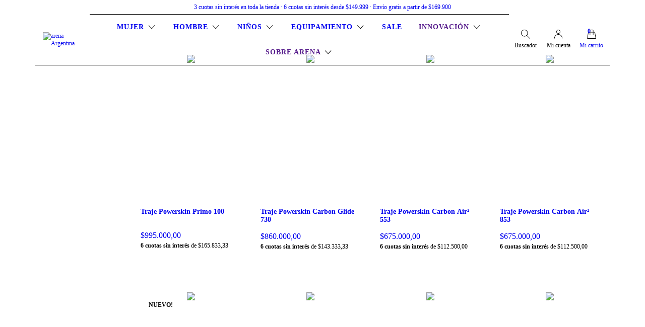

--- FILE ---
content_type: text/html; charset=UTF-8
request_url: https://arenasport.ar/mujer/powerskin/?Talle=34f%20/%2028usa
body_size: 103781
content:
<!DOCTYPE html>
<html xmlns="http://www.w3.org/1999/xhtml" xmlns:fb="http://www.facebook.com/2008/fbml" xmlns:og="http://opengraphprotocol.org/schema/" lang="es">
    <head>
        <link rel="preconnect" href="https://acdn-us.mitiendanube.com" />
        <link rel="dns-prefetch" href="https://acdn-us.mitiendanube.com" />
        <meta http-equiv="Content-Type" content="text/html; charset=utf-8" />
        <meta http-equiv="X-UA-Compatible" content="IE=edge,chrome=1" />
        <meta name="viewport" content="width=device-width, initial-scale=1" />
        <title>Comprar Powerskin en arena Argentina</title>
        <meta name="description" content="Comprá online productos de Powerskin 34f / 28usa desde $169.080,00. Tenemos traje powerskin primo 100, traje powerskin carbon glide 730 y más. Hacé tu pedido y pagalo online." />
        <script src="https://ajax.googleapis.com/ajax/libs/jquery/3.7.1/jquery.min.js"></script>
                
                
        
        <meta property="og:site_name" content="arena Argentina" />

                                        <meta property="og:url" content="https://arenasport.ar/mujer/powerskin/" />
<meta property="og:title" content="Powerskin" />
<meta property="og:description" content="" />
<meta property="og:image" content="http://acdn-us.mitiendanube.com/stores/001/742/412/products/1128553_011-bfb9e98d8be5a3325d16901573107087-640-0.webp" />
<meta property="og:image:secure_url" content="https://acdn-us.mitiendanube.com/stores/001/742/412/products/1128553_011-bfb9e98d8be5a3325d16901573107087-640-0.webp" />        
        
        
        <style>
            
            
                
                
                @import url('//fonts.googleapis.com/css?family=Oswald:400,700|Roboto:400,700&display=swap');

            

            @charset "UTF-8":

/*============================================================================
critical-css.tpl

    -This file contains all the theme critical styles wich will be loaded inline before the rest of the site
    -Rest of styling can be found in:
    	--static/css/style-async.css.tpl --> For non critical styles witch will be loaded asynchronously
      --static/css/style-colors.critical.tpl --> For critical CSS rendered inline before the rest of the site

==============================================================================*/

/*============================================================================
  Table of Contents

  #External CSS libraries and plugins
    // Bootstrap Grid v4.1.3
    // Swiper 4.4.2
  #Critical path helpers
  #Components
    // Wrappers
    // Placeholders and preloaders
    // Animations
    // Buttons
    // Links
    // Titles and breadcrumbs
    // Icons
    // Texts
    // Sliders
    // Lists
    // Notifications
    // Badge
    // Tooltip
    // Images
    // Forms
    // Video
  #Header and nav
    // Topbar
    // Nav
    // Logo
    // Cart widget and search
  #Home page
    // Welcome message
  #Banners
    // Home banners
    // Informative banners
  #Product grid
    // Category controls
    // Grid item
    // Labels
  #Product detail
  	// Image
  #Cart detail
    // Shipping Calculator
  #Contact page
    // Data contact
  #Media queries
    // Min width 1400px
    // Min width 768px
    //// Components
    //// Header and Nav
    //// Product grid
    //// Helper classes
  
  #Helper classes
    // Margin and padding
    // Text
    // Algin
    // Position
    // Image
    // Visibility
    // Float 
    // Width

==============================================================================*/

/*============================================================================
  #External CSS libraries and plugins
==============================================================================*/
  
{# /* // Bootstrap Grid v4.1.3 */ #}

@-ms-viewport{width:device-width}html{box-sizing:border-box;-ms-overflow-style:scrollbar}*,::after,::before{box-sizing:inherit}.container{width:100%;padding-right:15px;padding-left:15px;margin-right:auto;margin-left:auto}@media (min-width:576px){.container{max-width:540px}}@media (min-width:768px){.container{max-width:720px}}@media (min-width:992px){.container{max-width:960px}}@media (min-width:1200px){.container{max-width:1140px}}.container-fluid{width:100%;padding-right:15px;padding-left:15px;margin-right:auto;margin-left:auto}.row{display:-ms-flexbox;display:flex;-ms-flex-wrap:wrap;flex-wrap:wrap;margin-right:-15px;margin-left:-15px}.no-gutters{margin-right:0;margin-left:0}.no-gutters>.col,.no-gutters>[class*=col-]{padding-right:0;padding-left:0}.col,.col-1,.col-10,.col-11,.col-12,.col-2,.col-3,.col-4,.col-5,.col-6,.col-7,.col-8,.col-9,.col-auto,.col-lg,.col-lg-1,.col-lg-10,.col-lg-11,.col-lg-12,.col-lg-2,.col-lg-3,.col-lg-4,.col-lg-5,.col-lg-6,.col-lg-7,.col-lg-8,.col-lg-9,.col-lg-auto,.col-md,.col-md-1,.col-md-10,.col-md-11,.col-md-12,.col-md-2,.col-md-3,.col-md-4,.col-md-5,.col-md-6,.col-md-7,.col-md-8,.col-md-9,.col-md-auto,.col-sm,.col-sm-1,.col-sm-10,.col-sm-11,.col-sm-12,.col-sm-2,.col-sm-3,.col-sm-4,.col-sm-5,.col-sm-6,.col-sm-7,.col-sm-8,.col-sm-9,.col-sm-auto,.col-xl,.col-xl-1,.col-xl-10,.col-xl-11,.col-xl-12,.col-xl-2,.col-xl-3,.col-xl-4,.col-xl-5,.col-xl-6,.col-xl-7,.col-xl-8,.col-xl-9,.col-xl-auto{position:relative;width:100%;min-height:1px;padding-right:15px;padding-left:15px}.col{-ms-flex-preferred-size:0;flex-basis:0;-ms-flex-positive:1;flex-grow:1;max-width:100%}.col-auto{-ms-flex:0 0 auto;flex:0 0 auto;width:auto;max-width:none}.col-1{-ms-flex:0 0 8.333333%;flex:0 0 8.333333%;max-width:8.333333%}.col-2{-ms-flex:0 0 16.666667%;flex:0 0 16.666667%;max-width:16.666667%}.col-3{-ms-flex:0 0 25%;flex:0 0 25%;max-width:25%}.col-4{-ms-flex:0 0 33.333333%;flex:0 0 33.333333%;max-width:33.333333%}.col-5{-ms-flex:0 0 41.666667%;flex:0 0 41.666667%;max-width:41.666667%}.col-6{-ms-flex:0 0 50%;flex:0 0 50%;max-width:50%}.col-7{-ms-flex:0 0 58.333333%;flex:0 0 58.333333%;max-width:58.333333%}.col-8{-ms-flex:0 0 66.666667%;flex:0 0 66.666667%;max-width:66.666667%}.col-9{-ms-flex:0 0 75%;flex:0 0 75%;max-width:75%}.col-10{-ms-flex:0 0 83.333333%;flex:0 0 83.333333%;max-width:83.333333%}.col-11{-ms-flex:0 0 91.666667%;flex:0 0 91.666667%;max-width:91.666667%}.col-12{-ms-flex:0 0 100%;flex:0 0 100%;max-width:100%}.order-first{-ms-flex-order:-1;order:-1}.order-last{-ms-flex-order:13;order:13}.order-0{-ms-flex-order:0;order:0}.order-1{-ms-flex-order:1;order:1}.order-2{-ms-flex-order:2;order:2}.order-3{-ms-flex-order:3;order:3}.order-4{-ms-flex-order:4;order:4}.order-5{-ms-flex-order:5;order:5}.order-6{-ms-flex-order:6;order:6}.order-7{-ms-flex-order:7;order:7}.order-8{-ms-flex-order:8;order:8}.order-9{-ms-flex-order:9;order:9}.order-10{-ms-flex-order:10;order:10}.order-11{-ms-flex-order:11;order:11}.order-12{-ms-flex-order:12;order:12}.offset-1{margin-left:8.333333%}.offset-2{margin-left:16.666667%}.offset-3{margin-left:25%}.offset-4{margin-left:33.333333%}.offset-5{margin-left:41.666667%}.offset-6{margin-left:50%}.offset-7{margin-left:58.333333%}.offset-8{margin-left:66.666667%}.offset-9{margin-left:75%}.offset-10{margin-left:83.333333%}.offset-11{margin-left:91.666667%}@media (min-width:576px){.col-sm{-ms-flex-preferred-size:0;flex-basis:0;-ms-flex-positive:1;flex-grow:1;max-width:100%}.col-sm-auto{-ms-flex:0 0 auto;flex:0 0 auto;width:auto;max-width:none}.col-sm-1{-ms-flex:0 0 8.333333%;flex:0 0 8.333333%;max-width:8.333333%}.col-sm-2{-ms-flex:0 0 16.666667%;flex:0 0 16.666667%;max-width:16.666667%}.col-sm-3{-ms-flex:0 0 25%;flex:0 0 25%;max-width:25%}.col-sm-4{-ms-flex:0 0 33.333333%;flex:0 0 33.333333%;max-width:33.333333%}.col-sm-5{-ms-flex:0 0 41.666667%;flex:0 0 41.666667%;max-width:41.666667%}.col-sm-6{-ms-flex:0 0 50%;flex:0 0 50%;max-width:50%}.col-sm-7{-ms-flex:0 0 58.333333%;flex:0 0 58.333333%;max-width:58.333333%}.col-sm-8{-ms-flex:0 0 66.666667%;flex:0 0 66.666667%;max-width:66.666667%}.col-sm-9{-ms-flex:0 0 75%;flex:0 0 75%;max-width:75%}.col-sm-10{-ms-flex:0 0 83.333333%;flex:0 0 83.333333%;max-width:83.333333%}.col-sm-11{-ms-flex:0 0 91.666667%;flex:0 0 91.666667%;max-width:91.666667%}.col-sm-12{-ms-flex:0 0 100%;flex:0 0 100%;max-width:100%}.order-sm-first{-ms-flex-order:-1;order:-1}.order-sm-last{-ms-flex-order:13;order:13}.order-sm-0{-ms-flex-order:0;order:0}.order-sm-1{-ms-flex-order:1;order:1}.order-sm-2{-ms-flex-order:2;order:2}.order-sm-3{-ms-flex-order:3;order:3}.order-sm-4{-ms-flex-order:4;order:4}.order-sm-5{-ms-flex-order:5;order:5}.order-sm-6{-ms-flex-order:6;order:6}.order-sm-7{-ms-flex-order:7;order:7}.order-sm-8{-ms-flex-order:8;order:8}.order-sm-9{-ms-flex-order:9;order:9}.order-sm-10{-ms-flex-order:10;order:10}.order-sm-11{-ms-flex-order:11;order:11}.order-sm-12{-ms-flex-order:12;order:12}.offset-sm-0{margin-left:0}.offset-sm-1{margin-left:8.333333%}.offset-sm-2{margin-left:16.666667%}.offset-sm-3{margin-left:25%}.offset-sm-4{margin-left:33.333333%}.offset-sm-5{margin-left:41.666667%}.offset-sm-6{margin-left:50%}.offset-sm-7{margin-left:58.333333%}.offset-sm-8{margin-left:66.666667%}.offset-sm-9{margin-left:75%}.offset-sm-10{margin-left:83.333333%}.offset-sm-11{margin-left:91.666667%}}@media (min-width:768px){.col-md{-ms-flex-preferred-size:0;flex-basis:0;-ms-flex-positive:1;flex-grow:1;max-width:100%}.col-md-auto{-ms-flex:0 0 auto;flex:0 0 auto;width:auto;max-width:none}.col-md-1{-ms-flex:0 0 8.333333%;flex:0 0 8.333333%;max-width:8.333333%}.col-md-2{-ms-flex:0 0 16.666667%;flex:0 0 16.666667%;max-width:16.666667%}.col-md-3{-ms-flex:0 0 25%;flex:0 0 25%;max-width:25%}.col-md-4{-ms-flex:0 0 33.333333%;flex:0 0 33.333333%;max-width:33.333333%}.col-md-5{-ms-flex:0 0 41.666667%;flex:0 0 41.666667%;max-width:41.666667%}.col-md-6{-ms-flex:0 0 50%;flex:0 0 50%;max-width:50%}.col-md-7{-ms-flex:0 0 58.333333%;flex:0 0 58.333333%;max-width:58.333333%}.col-md-8{-ms-flex:0 0 66.666667%;flex:0 0 66.666667%;max-width:66.666667%}.col-md-9{-ms-flex:0 0 75%;flex:0 0 75%;max-width:75%}.col-md-10{-ms-flex:0 0 83.333333%;flex:0 0 83.333333%;max-width:83.333333%}.col-md-11{-ms-flex:0 0 91.666667%;flex:0 0 91.666667%;max-width:91.666667%}.col-md-12{-ms-flex:0 0 100%;flex:0 0 100%;max-width:100%}.order-md-first{-ms-flex-order:-1;order:-1}.order-md-last{-ms-flex-order:13;order:13}.order-md-0{-ms-flex-order:0;order:0}.order-md-1{-ms-flex-order:1;order:1}.order-md-2{-ms-flex-order:2;order:2}.order-md-3{-ms-flex-order:3;order:3}.order-md-4{-ms-flex-order:4;order:4}.order-md-5{-ms-flex-order:5;order:5}.order-md-6{-ms-flex-order:6;order:6}.order-md-7{-ms-flex-order:7;order:7}.order-md-8{-ms-flex-order:8;order:8}.order-md-9{-ms-flex-order:9;order:9}.order-md-10{-ms-flex-order:10;order:10}.order-md-11{-ms-flex-order:11;order:11}.order-md-12{-ms-flex-order:12;order:12}.offset-md-0{margin-left:0}.offset-md-1{margin-left:8.333333%}.offset-md-2{margin-left:16.666667%}.offset-md-3{margin-left:25%}.offset-md-4{margin-left:33.333333%}.offset-md-5{margin-left:41.666667%}.offset-md-6{margin-left:50%}.offset-md-7{margin-left:58.333333%}.offset-md-8{margin-left:66.666667%}.offset-md-9{margin-left:75%}.offset-md-10{margin-left:83.333333%}.offset-md-11{margin-left:91.666667%}}@media (min-width:992px){.col-lg{-ms-flex-preferred-size:0;flex-basis:0;-ms-flex-positive:1;flex-grow:1;max-width:100%}.col-lg-auto{-ms-flex:0 0 auto;flex:0 0 auto;width:auto;max-width:none}.col-lg-1{-ms-flex:0 0 8.333333%;flex:0 0 8.333333%;max-width:8.333333%}.col-lg-2{-ms-flex:0 0 16.666667%;flex:0 0 16.666667%;max-width:16.666667%}.col-lg-3{-ms-flex:0 0 25%;flex:0 0 25%;max-width:25%}.col-lg-4{-ms-flex:0 0 33.333333%;flex:0 0 33.333333%;max-width:33.333333%}.col-lg-5{-ms-flex:0 0 41.666667%;flex:0 0 41.666667%;max-width:41.666667%}.col-lg-6{-ms-flex:0 0 50%;flex:0 0 50%;max-width:50%}.col-lg-7{-ms-flex:0 0 58.333333%;flex:0 0 58.333333%;max-width:58.333333%}.col-lg-8{-ms-flex:0 0 66.666667%;flex:0 0 66.666667%;max-width:66.666667%}.col-lg-9{-ms-flex:0 0 75%;flex:0 0 75%;max-width:75%}.col-lg-10{-ms-flex:0 0 83.333333%;flex:0 0 83.333333%;max-width:83.333333%}.col-lg-11{-ms-flex:0 0 91.666667%;flex:0 0 91.666667%;max-width:91.666667%}.col-lg-12{-ms-flex:0 0 100%;flex:0 0 100%;max-width:100%}.order-lg-first{-ms-flex-order:-1;order:-1}.order-lg-last{-ms-flex-order:13;order:13}.order-lg-0{-ms-flex-order:0;order:0}.order-lg-1{-ms-flex-order:1;order:1}.order-lg-2{-ms-flex-order:2;order:2}.order-lg-3{-ms-flex-order:3;order:3}.order-lg-4{-ms-flex-order:4;order:4}.order-lg-5{-ms-flex-order:5;order:5}.order-lg-6{-ms-flex-order:6;order:6}.order-lg-7{-ms-flex-order:7;order:7}.order-lg-8{-ms-flex-order:8;order:8}.order-lg-9{-ms-flex-order:9;order:9}.order-lg-10{-ms-flex-order:10;order:10}.order-lg-11{-ms-flex-order:11;order:11}.order-lg-12{-ms-flex-order:12;order:12}.offset-lg-0{margin-left:0}.offset-lg-1{margin-left:8.333333%}.offset-lg-2{margin-left:16.666667%}.offset-lg-3{margin-left:25%}.offset-lg-4{margin-left:33.333333%}.offset-lg-5{margin-left:41.666667%}.offset-lg-6{margin-left:50%}.offset-lg-7{margin-left:58.333333%}.offset-lg-8{margin-left:66.666667%}.offset-lg-9{margin-left:75%}.offset-lg-10{margin-left:83.333333%}.offset-lg-11{margin-left:91.666667%}}@media (min-width:1200px){.col-xl{-ms-flex-preferred-size:0;flex-basis:0;-ms-flex-positive:1;flex-grow:1;max-width:100%}.col-xl-auto{-ms-flex:0 0 auto;flex:0 0 auto;width:auto;max-width:none}.col-xl-1{-ms-flex:0 0 8.333333%;flex:0 0 8.333333%;max-width:8.333333%}.col-xl-2{-ms-flex:0 0 16.666667%;flex:0 0 16.666667%;max-width:16.666667%}.col-xl-3{-ms-flex:0 0 25%;flex:0 0 25%;max-width:25%}.col-xl-4{-ms-flex:0 0 33.333333%;flex:0 0 33.333333%;max-width:33.333333%}.col-xl-5{-ms-flex:0 0 41.666667%;flex:0 0 41.666667%;max-width:41.666667%}.col-xl-6{-ms-flex:0 0 50%;flex:0 0 50%;max-width:50%}.col-xl-7{-ms-flex:0 0 58.333333%;flex:0 0 58.333333%;max-width:58.333333%}.col-xl-8{-ms-flex:0 0 66.666667%;flex:0 0 66.666667%;max-width:66.666667%}.col-xl-9{-ms-flex:0 0 75%;flex:0 0 75%;max-width:75%}.col-xl-10{-ms-flex:0 0 83.333333%;flex:0 0 83.333333%;max-width:83.333333%}.col-xl-11{-ms-flex:0 0 91.666667%;flex:0 0 91.666667%;max-width:91.666667%}.col-xl-12{-ms-flex:0 0 100%;flex:0 0 100%;max-width:100%}.order-xl-first{-ms-flex-order:-1;order:-1}.order-xl-last{-ms-flex-order:13;order:13}.order-xl-0{-ms-flex-order:0;order:0}.order-xl-1{-ms-flex-order:1;order:1}.order-xl-2{-ms-flex-order:2;order:2}.order-xl-3{-ms-flex-order:3;order:3}.order-xl-4{-ms-flex-order:4;order:4}.order-xl-5{-ms-flex-order:5;order:5}.order-xl-6{-ms-flex-order:6;order:6}.order-xl-7{-ms-flex-order:7;order:7}.order-xl-8{-ms-flex-order:8;order:8}.order-xl-9{-ms-flex-order:9;order:9}.order-xl-10{-ms-flex-order:10;order:10}.order-xl-11{-ms-flex-order:11;order:11}.order-xl-12{-ms-flex-order:12;order:12}.offset-xl-0{margin-left:0}.offset-xl-1{margin-left:8.333333%}.offset-xl-2{margin-left:16.666667%}.offset-xl-3{margin-left:25%}.offset-xl-4{margin-left:33.333333%}.offset-xl-5{margin-left:41.666667%}.offset-xl-6{margin-left:50%}.offset-xl-7{margin-left:58.333333%}.offset-xl-8{margin-left:66.666667%}.offset-xl-9{margin-left:75%}.offset-xl-10{margin-left:83.333333%}.offset-xl-11{margin-left:91.666667%}}.d-none{display:none!important}.d-inline{display:inline!important}.d-inline-block{display:inline-block!important}.d-block{display:block!important}.d-table{display:table!important}.d-table-row{display:table-row!important}.d-table-cell{display:table-cell!important}.d-flex{display:-ms-flexbox!important;display:flex!important}.d-inline-flex{display:-ms-inline-flexbox!important;display:inline-flex!important}@media (min-width:576px){.d-sm-none{display:none!important}.d-sm-inline{display:inline!important}.d-sm-inline-block{display:inline-block!important}.d-sm-block{display:block!important}.d-sm-table{display:table!important}.d-sm-table-row{display:table-row!important}.d-sm-table-cell{display:table-cell!important}.d-sm-flex{display:-ms-flexbox!important;display:flex!important}.d-sm-inline-flex{display:-ms-inline-flexbox!important;display:inline-flex!important}}@media (min-width:768px){.d-md-none{display:none!important}.d-md-inline{display:inline!important}.d-md-inline-block{display:inline-block!important}.d-md-block{display:block!important}.d-md-table{display:table!important}.d-md-table-row{display:table-row!important}.d-md-table-cell{display:table-cell!important}.d-md-flex{display:-ms-flexbox!important;display:flex!important}.d-md-inline-flex{display:-ms-inline-flexbox!important;display:inline-flex!important}}@media (min-width:992px){.d-lg-none{display:none!important}.d-lg-inline{display:inline!important}.d-lg-inline-block{display:inline-block!important}.d-lg-block{display:block!important}.d-lg-table{display:table!important}.d-lg-table-row{display:table-row!important}.d-lg-table-cell{display:table-cell!important}.d-lg-flex{display:-ms-flexbox!important;display:flex!important}.d-lg-inline-flex{display:-ms-inline-flexbox!important;display:inline-flex!important}}@media (min-width:1200px){.d-xl-none{display:none!important}.d-xl-inline{display:inline!important}.d-xl-inline-block{display:inline-block!important}.d-xl-block{display:block!important}.d-xl-table{display:table!important}.d-xl-table-row{display:table-row!important}.d-xl-table-cell{display:table-cell!important}.d-xl-flex{display:-ms-flexbox!important;display:flex!important}.d-xl-inline-flex{display:-ms-inline-flexbox!important;display:inline-flex!important}}@media print{.d-print-none{display:none!important}.d-print-inline{display:inline!important}.d-print-inline-block{display:inline-block!important}.d-print-block{display:block!important}.d-print-table{display:table!important}.d-print-table-row{display:table-row!important}.d-print-table-cell{display:table-cell!important}.d-print-flex{display:-ms-flexbox!important;display:flex!important}.d-print-inline-flex{display:-ms-inline-flexbox!important;display:inline-flex!important}}.flex-row{-ms-flex-direction:row!important;flex-direction:row!important}.flex-column{-ms-flex-direction:column!important;flex-direction:column!important}.flex-row-reverse{-ms-flex-direction:row-reverse!important;flex-direction:row-reverse!important}.flex-column-reverse{-ms-flex-direction:column-reverse!important;flex-direction:column-reverse!important}.flex-wrap{-ms-flex-wrap:wrap!important;flex-wrap:wrap!important}.flex-nowrap{-ms-flex-wrap:nowrap!important;flex-wrap:nowrap!important}.flex-wrap-reverse{-ms-flex-wrap:wrap-reverse!important;flex-wrap:wrap-reverse!important}.flex-fill{-ms-flex:1 1 auto!important;flex:1 1 auto!important}.flex-grow-0{-ms-flex-positive:0!important;flex-grow:0!important}.flex-grow-1{-ms-flex-positive:1!important;flex-grow:1!important}.flex-shrink-0{-ms-flex-negative:0!important;flex-shrink:0!important}.flex-shrink-1{-ms-flex-negative:1!important;flex-shrink:1!important}.justify-content-start{-ms-flex-pack:start!important;justify-content:flex-start!important}.justify-content-end{-ms-flex-pack:end!important;justify-content:flex-end!important}.justify-content-center{-ms-flex-pack:center!important;justify-content:center!important}.justify-content-between{-ms-flex-pack:justify!important;justify-content:space-between!important}.justify-content-around{-ms-flex-pack:distribute!important;justify-content:space-around!important}.align-items-start{-ms-flex-align:start!important;align-items:flex-start!important}.align-items-end{-ms-flex-align:end!important;align-items:flex-end!important}.align-items-center{-ms-flex-align:center!important;align-items:center!important}.align-items-baseline{-ms-flex-align:baseline!important;align-items:baseline!important}.align-items-stretch{-ms-flex-align:stretch!important;align-items:stretch!important}.align-content-start{-ms-flex-line-pack:start!important;align-content:flex-start!important}.align-content-end{-ms-flex-line-pack:end!important;align-content:flex-end!important}.align-content-center{-ms-flex-line-pack:center!important;align-content:center!important}.align-content-between{-ms-flex-line-pack:justify!important;align-content:space-between!important}.align-content-around{-ms-flex-line-pack:distribute!important;align-content:space-around!important}.align-content-stretch{-ms-flex-line-pack:stretch!important;align-content:stretch!important}.align-self-auto{-ms-flex-item-align:auto!important;align-self:auto!important}.align-self-start{-ms-flex-item-align:start!important;align-self:flex-start!important}.align-self-end{-ms-flex-item-align:end!important;align-self:flex-end!important}.align-self-center{-ms-flex-item-align:center!important;align-self:center!important}.align-self-baseline{-ms-flex-item-align:baseline!important;align-self:baseline!important}.align-self-stretch{-ms-flex-item-align:stretch!important;align-self:stretch!important}@media (min-width:576px){.flex-sm-row{-ms-flex-direction:row!important;flex-direction:row!important}.flex-sm-column{-ms-flex-direction:column!important;flex-direction:column!important}.flex-sm-row-reverse{-ms-flex-direction:row-reverse!important;flex-direction:row-reverse!important}.flex-sm-column-reverse{-ms-flex-direction:column-reverse!important;flex-direction:column-reverse!important}.flex-sm-wrap{-ms-flex-wrap:wrap!important;flex-wrap:wrap!important}.flex-sm-nowrap{-ms-flex-wrap:nowrap!important;flex-wrap:nowrap!important}.flex-sm-wrap-reverse{-ms-flex-wrap:wrap-reverse!important;flex-wrap:wrap-reverse!important}.flex-sm-fill{-ms-flex:1 1 auto!important;flex:1 1 auto!important}.flex-sm-grow-0{-ms-flex-positive:0!important;flex-grow:0!important}.flex-sm-grow-1{-ms-flex-positive:1!important;flex-grow:1!important}.flex-sm-shrink-0{-ms-flex-negative:0!important;flex-shrink:0!important}.flex-sm-shrink-1{-ms-flex-negative:1!important;flex-shrink:1!important}.justify-content-sm-start{-ms-flex-pack:start!important;justify-content:flex-start!important}.justify-content-sm-end{-ms-flex-pack:end!important;justify-content:flex-end!important}.justify-content-sm-center{-ms-flex-pack:center!important;justify-content:center!important}.justify-content-sm-between{-ms-flex-pack:justify!important;justify-content:space-between!important}.justify-content-sm-around{-ms-flex-pack:distribute!important;justify-content:space-around!important}.align-items-sm-start{-ms-flex-align:start!important;align-items:flex-start!important}.align-items-sm-end{-ms-flex-align:end!important;align-items:flex-end!important}.align-items-sm-center{-ms-flex-align:center!important;align-items:center!important}.align-items-sm-baseline{-ms-flex-align:baseline!important;align-items:baseline!important}.align-items-sm-stretch{-ms-flex-align:stretch!important;align-items:stretch!important}.align-content-sm-start{-ms-flex-line-pack:start!important;align-content:flex-start!important}.align-content-sm-end{-ms-flex-line-pack:end!important;align-content:flex-end!important}.align-content-sm-center{-ms-flex-line-pack:center!important;align-content:center!important}.align-content-sm-between{-ms-flex-line-pack:justify!important;align-content:space-between!important}.align-content-sm-around{-ms-flex-line-pack:distribute!important;align-content:space-around!important}.align-content-sm-stretch{-ms-flex-line-pack:stretch!important;align-content:stretch!important}.align-self-sm-auto{-ms-flex-item-align:auto!important;align-self:auto!important}.align-self-sm-start{-ms-flex-item-align:start!important;align-self:flex-start!important}.align-self-sm-end{-ms-flex-item-align:end!important;align-self:flex-end!important}.align-self-sm-center{-ms-flex-item-align:center!important;align-self:center!important}.align-self-sm-baseline{-ms-flex-item-align:baseline!important;align-self:baseline!important}.align-self-sm-stretch{-ms-flex-item-align:stretch!important;align-self:stretch!important}}@media (min-width:768px){.flex-md-row{-ms-flex-direction:row!important;flex-direction:row!important}.flex-md-column{-ms-flex-direction:column!important;flex-direction:column!important}.flex-md-row-reverse{-ms-flex-direction:row-reverse!important;flex-direction:row-reverse!important}.flex-md-column-reverse{-ms-flex-direction:column-reverse!important;flex-direction:column-reverse!important}.flex-md-wrap{-ms-flex-wrap:wrap!important;flex-wrap:wrap!important}.flex-md-nowrap{-ms-flex-wrap:nowrap!important;flex-wrap:nowrap!important}.flex-md-wrap-reverse{-ms-flex-wrap:wrap-reverse!important;flex-wrap:wrap-reverse!important}.flex-md-fill{-ms-flex:1 1 auto!important;flex:1 1 auto!important}.flex-md-grow-0{-ms-flex-positive:0!important;flex-grow:0!important}.flex-md-grow-1{-ms-flex-positive:1!important;flex-grow:1!important}.flex-md-shrink-0{-ms-flex-negative:0!important;flex-shrink:0!important}.flex-md-shrink-1{-ms-flex-negative:1!important;flex-shrink:1!important}.justify-content-md-start{-ms-flex-pack:start!important;justify-content:flex-start!important}.justify-content-md-end{-ms-flex-pack:end!important;justify-content:flex-end!important}.justify-content-md-center{-ms-flex-pack:center!important;justify-content:center!important}.justify-content-md-between{-ms-flex-pack:justify!important;justify-content:space-between!important}.justify-content-md-around{-ms-flex-pack:distribute!important;justify-content:space-around!important}.align-items-md-start{-ms-flex-align:start!important;align-items:flex-start!important}.align-items-md-end{-ms-flex-align:end!important;align-items:flex-end!important}.align-items-md-center{-ms-flex-align:center!important;align-items:center!important}.align-items-md-baseline{-ms-flex-align:baseline!important;align-items:baseline!important}.align-items-md-stretch{-ms-flex-align:stretch!important;align-items:stretch!important}.align-content-md-start{-ms-flex-line-pack:start!important;align-content:flex-start!important}.align-content-md-end{-ms-flex-line-pack:end!important;align-content:flex-end!important}.align-content-md-center{-ms-flex-line-pack:center!important;align-content:center!important}.align-content-md-between{-ms-flex-line-pack:justify!important;align-content:space-between!important}.align-content-md-around{-ms-flex-line-pack:distribute!important;align-content:space-around!important}.align-content-md-stretch{-ms-flex-line-pack:stretch!important;align-content:stretch!important}.align-self-md-auto{-ms-flex-item-align:auto!important;align-self:auto!important}.align-self-md-start{-ms-flex-item-align:start!important;align-self:flex-start!important}.align-self-md-end{-ms-flex-item-align:end!important;align-self:flex-end!important}.align-self-md-center{-ms-flex-item-align:center!important;align-self:center!important}.align-self-md-baseline{-ms-flex-item-align:baseline!important;align-self:baseline!important}.align-self-md-stretch{-ms-flex-item-align:stretch!important;align-self:stretch!important}}@media (min-width:992px){.flex-lg-row{-ms-flex-direction:row!important;flex-direction:row!important}.flex-lg-column{-ms-flex-direction:column!important;flex-direction:column!important}.flex-lg-row-reverse{-ms-flex-direction:row-reverse!important;flex-direction:row-reverse!important}.flex-lg-column-reverse{-ms-flex-direction:column-reverse!important;flex-direction:column-reverse!important}.flex-lg-wrap{-ms-flex-wrap:wrap!important;flex-wrap:wrap!important}.flex-lg-nowrap{-ms-flex-wrap:nowrap!important;flex-wrap:nowrap!important}.flex-lg-wrap-reverse{-ms-flex-wrap:wrap-reverse!important;flex-wrap:wrap-reverse!important}.flex-lg-fill{-ms-flex:1 1 auto!important;flex:1 1 auto!important}.flex-lg-grow-0{-ms-flex-positive:0!important;flex-grow:0!important}.flex-lg-grow-1{-ms-flex-positive:1!important;flex-grow:1!important}.flex-lg-shrink-0{-ms-flex-negative:0!important;flex-shrink:0!important}.flex-lg-shrink-1{-ms-flex-negative:1!important;flex-shrink:1!important}.justify-content-lg-start{-ms-flex-pack:start!important;justify-content:flex-start!important}.justify-content-lg-end{-ms-flex-pack:end!important;justify-content:flex-end!important}.justify-content-lg-center{-ms-flex-pack:center!important;justify-content:center!important}.justify-content-lg-between{-ms-flex-pack:justify!important;justify-content:space-between!important}.justify-content-lg-around{-ms-flex-pack:distribute!important;justify-content:space-around!important}.align-items-lg-start{-ms-flex-align:start!important;align-items:flex-start!important}.align-items-lg-end{-ms-flex-align:end!important;align-items:flex-end!important}.align-items-lg-center{-ms-flex-align:center!important;align-items:center!important}.align-items-lg-baseline{-ms-flex-align:baseline!important;align-items:baseline!important}.align-items-lg-stretch{-ms-flex-align:stretch!important;align-items:stretch!important}.align-content-lg-start{-ms-flex-line-pack:start!important;align-content:flex-start!important}.align-content-lg-end{-ms-flex-line-pack:end!important;align-content:flex-end!important}.align-content-lg-center{-ms-flex-line-pack:center!important;align-content:center!important}.align-content-lg-between{-ms-flex-line-pack:justify!important;align-content:space-between!important}.align-content-lg-around{-ms-flex-line-pack:distribute!important;align-content:space-around!important}.align-content-lg-stretch{-ms-flex-line-pack:stretch!important;align-content:stretch!important}.align-self-lg-auto{-ms-flex-item-align:auto!important;align-self:auto!important}.align-self-lg-start{-ms-flex-item-align:start!important;align-self:flex-start!important}.align-self-lg-end{-ms-flex-item-align:end!important;align-self:flex-end!important}.align-self-lg-center{-ms-flex-item-align:center!important;align-self:center!important}.align-self-lg-baseline{-ms-flex-item-align:baseline!important;align-self:baseline!important}.align-self-lg-stretch{-ms-flex-item-align:stretch!important;align-self:stretch!important}}@media (min-width:1200px){.flex-xl-row{-ms-flex-direction:row!important;flex-direction:row!important}.flex-xl-column{-ms-flex-direction:column!important;flex-direction:column!important}.flex-xl-row-reverse{-ms-flex-direction:row-reverse!important;flex-direction:row-reverse!important}.flex-xl-column-reverse{-ms-flex-direction:column-reverse!important;flex-direction:column-reverse!important}.flex-xl-wrap{-ms-flex-wrap:wrap!important;flex-wrap:wrap!important}.flex-xl-nowrap{-ms-flex-wrap:nowrap!important;flex-wrap:nowrap!important}.flex-xl-wrap-reverse{-ms-flex-wrap:wrap-reverse!important;flex-wrap:wrap-reverse!important}.flex-xl-fill{-ms-flex:1 1 auto!important;flex:1 1 auto!important}.flex-xl-grow-0{-ms-flex-positive:0!important;flex-grow:0!important}.flex-xl-grow-1{-ms-flex-positive:1!important;flex-grow:1!important}.flex-xl-shrink-0{-ms-flex-negative:0!important;flex-shrink:0!important}.flex-xl-shrink-1{-ms-flex-negative:1!important;flex-shrink:1!important}.justify-content-xl-start{-ms-flex-pack:start!important;justify-content:flex-start!important}.justify-content-xl-end{-ms-flex-pack:end!important;justify-content:flex-end!important}.justify-content-xl-center{-ms-flex-pack:center!important;justify-content:center!important}.justify-content-xl-between{-ms-flex-pack:justify!important;justify-content:space-between!important}.justify-content-xl-around{-ms-flex-pack:distribute!important;justify-content:space-around!important}.align-items-xl-start{-ms-flex-align:start!important;align-items:flex-start!important}.align-items-xl-end{-ms-flex-align:end!important;align-items:flex-end!important}.align-items-xl-center{-ms-flex-align:center!important;align-items:center!important}.align-items-xl-baseline{-ms-flex-align:baseline!important;align-items:baseline!important}.align-items-xl-stretch{-ms-flex-align:stretch!important;align-items:stretch!important}.align-content-xl-start{-ms-flex-line-pack:start!important;align-content:flex-start!important}.align-content-xl-end{-ms-flex-line-pack:end!important;align-content:flex-end!important}.align-content-xl-center{-ms-flex-line-pack:center!important;align-content:center!important}.align-content-xl-between{-ms-flex-line-pack:justify!important;align-content:space-between!important}.align-content-xl-around{-ms-flex-line-pack:distribute!important;align-content:space-around!important}.align-content-xl-stretch{-ms-flex-line-pack:stretch!important;align-content:stretch!important}.align-self-xl-auto{-ms-flex-item-align:auto!important;align-self:auto!important}.align-self-xl-start{-ms-flex-item-align:start!important;align-self:flex-start!important}.align-self-xl-end{-ms-flex-item-align:end!important;align-self:flex-end!important}.align-self-xl-center{-ms-flex-item-align:center!important;align-self:center!important}.align-self-xl-baseline{-ms-flex-item-align:baseline!important;align-self:baseline!important}.align-self-xl-stretch{-ms-flex-item-align:stretch!important;align-self:stretch!important}}

{# /* // Swiper 4.4.2 */ #}
.swiper-container{width:100%;margin:0 auto;position:relative;overflow:hidden;list-style:none;padding:0;z-index:1}.swiper-container-no-flexbox .swiper-slide{float:left}.swiper-container-vertical>.swiper-wrapper{-webkit-box-orient:vertical;-webkit-box-direction:normal;-webkit-flex-direction:column;-ms-flex-direction:column;flex-direction:column}.swiper-wrapper{position:relative;width:100%;height:100%;z-index:1;display:-webkit-box;display:-webkit-flex;display:-ms-flexbox;display:flex;-webkit-transition-property:-webkit-transform;transition-property:-webkit-transform;-o-transition-property:transform;transition-property:transform;transition-property:transform,-webkit-transform}.swiper-container-android .swiper-slide,.swiper-wrapper{-webkit-transform:translate3d(0,0,0);transform:translate3d(0,0,0)}.swiper-container-multirow>.swiper-wrapper{-webkit-flex-wrap:wrap;-ms-flex-wrap:wrap;flex-wrap:wrap}.swiper-container-free-mode>.swiper-wrapper{-webkit-transition-timing-function:ease-out;-o-transition-timing-function:ease-out;transition-timing-function:ease-out;margin:0 auto}.swiper-slide{-webkit-flex-shrink:0;-ms-flex-negative:0;flex-shrink:0;width:100%;height:100%;position:relative;-webkit-transition-property:-webkit-transform;transition-property:-webkit-transform;-o-transition-property:transform;transition-property:transform;transition-property:transform,-webkit-transform}.swiper-slide-invisible-blank{visibility:hidden}.swiper-container-autoheight,.swiper-container-autoheight .swiper-slide{height:auto}.swiper-container-autoheight .swiper-wrapper{-webkit-box-align:start;-webkit-align-items:flex-start;-ms-flex-align:start;align-items:flex-start;-webkit-transition-property:height,-webkit-transform;transition-property:height,-webkit-transform;-o-transition-property:transform,height;transition-property:transform,height;transition-property:transform,height,-webkit-transform}.swiper-container-3d{-webkit-perspective:1200px;perspective:1200px}.swiper-container-3d .swiper-cube-shadow,.swiper-container-3d .swiper-slide,.swiper-container-3d .swiper-slide-shadow-bottom,.swiper-container-3d .swiper-slide-shadow-left,.swiper-container-3d .swiper-slide-shadow-right,.swiper-container-3d .swiper-slide-shadow-top,.swiper-container-3d .swiper-wrapper{-webkit-transform-style:preserve-3d;transform-style:preserve-3d}.swiper-container-3d .swiper-slide-shadow-bottom,.swiper-container-3d .swiper-slide-shadow-left,.swiper-container-3d .swiper-slide-shadow-right,.swiper-container-3d .swiper-slide-shadow-top{position:absolute;left:0;top:0;width:100%;height:100%;pointer-events:none;z-index:10}.swiper-container-3d .swiper-slide-shadow-left{background-image:-webkit-gradient(linear,right top,left top,from(rgba(0,0,0,.5)),to(rgba(0,0,0,0)));background-image:-webkit-linear-gradient(right,rgba(0,0,0,.5),rgba(0,0,0,0));background-image:-o-linear-gradient(right,rgba(0,0,0,.5),rgba(0,0,0,0));background-image:linear-gradient(to left,rgba(0,0,0,.5),rgba(0,0,0,0))}.swiper-container-3d .swiper-slide-shadow-right{background-image:-webkit-gradient(linear,left top,right top,from(rgba(0,0,0,.5)),to(rgba(0,0,0,0)));background-image:-webkit-linear-gradient(left,rgba(0,0,0,.5),rgba(0,0,0,0));background-image:-o-linear-gradient(left,rgba(0,0,0,.5),rgba(0,0,0,0));background-image:linear-gradient(to right,rgba(0,0,0,.5),rgba(0,0,0,0))}.swiper-container-3d .swiper-slide-shadow-top{background-image:-webkit-gradient(linear,left bottom,left top,from(rgba(0,0,0,.5)),to(rgba(0,0,0,0)));background-image:-webkit-linear-gradient(bottom,rgba(0,0,0,.5),rgba(0,0,0,0));background-image:-o-linear-gradient(bottom,rgba(0,0,0,.5),rgba(0,0,0,0));background-image:linear-gradient(to top,rgba(0,0,0,.5),rgba(0,0,0,0))}.swiper-container-3d .swiper-slide-shadow-bottom{background-image:-webkit-gradient(linear,left top,left bottom,from(rgba(0,0,0,.5)),to(rgba(0,0,0,0)));background-image:-webkit-linear-gradient(top,rgba(0,0,0,.5),rgba(0,0,0,0));background-image:-o-linear-gradient(top,rgba(0,0,0,.5),rgba(0,0,0,0));background-image:linear-gradient(to bottom,rgba(0,0,0,.5),rgba(0,0,0,0))}.swiper-container-wp8-horizontal,.swiper-container-wp8-horizontal>.swiper-wrapper{-ms-touch-action:pan-y;touch-action:pan-y}.swiper-container-wp8-vertical,.swiper-container-wp8-vertical>.swiper-wrapper{-ms-touch-action:pan-x;touch-action:pan-x}.swiper-button-next,.swiper-button-prev{position:absolute;top:50%;z-index:10;width:30px;height:40px;margin-top:-25px;line-height:40px;color:#fff;text-align:center;cursor:pointer}.swiper-button-next.swiper-button-disabled,.swiper-button-prev.swiper-button-disabled{opacity:0;cursor:auto}.swiper-button-prev,.swiper-container-rtl .swiper-button-next{left:20px;right:auto}.swiper-button-next,.swiper-container-rtl .swiper-button-prev{right:20px;left:auto}.swiper-button-lock{display:none}.swiper-pagination{position:absolute;text-align:center;-webkit-transition:.3s opacity;-o-transition:.3s opacity;transition:.3s opacity;-webkit-transform:translate3d(0,0,0);transform:translate3d(0,0,0);z-index:10}.swiper-pagination.swiper-pagination-hidden{opacity:0}.swiper-container-horizontal>.swiper-pagination-bullets,.swiper-pagination-custom,.swiper-pagination-fraction{bottom:20px;left:0;width:100%}.swiper-pagination-bullets-dynamic{overflow:hidden;font-size:0}.swiper-pagination-bullets-dynamic .swiper-pagination-bullet{-webkit-transform:scale(.33);-ms-transform:scale(.33);transform:scale(.33);position:relative}.swiper-pagination-bullets-dynamic .swiper-pagination-bullet-active{-webkit-transform:scale(1);-ms-transform:scale(1);transform:scale(1)}.swiper-pagination-bullets-dynamic .swiper-pagination-bullet-active-main{-webkit-transform:scale(1);-ms-transform:scale(1);transform:scale(1)}.swiper-pagination-bullets-dynamic .swiper-pagination-bullet-active-prev{-webkit-transform:scale(.66);-ms-transform:scale(.66);transform:scale(.66)}.swiper-pagination-bullets-dynamic .swiper-pagination-bullet-active-prev-prev{-webkit-transform:scale(.33);-ms-transform:scale(.33);transform:scale(.33)}.swiper-pagination-bullets-dynamic .swiper-pagination-bullet-active-next{-webkit-transform:scale(.66);-ms-transform:scale(.66);transform:scale(.66)}.swiper-pagination-bullets-dynamic .swiper-pagination-bullet-active-next-next{-webkit-transform:scale(.33);-ms-transform:scale(.33);transform:scale(.33)}.swiper-pagination-bullet{width:8px;height:8px;display:inline-block;border-radius:100%;background:#000;opacity:.2}button.swiper-pagination-bullet{border:none;margin:0;padding:0;-webkit-box-shadow:none;box-shadow:none;-webkit-appearance:none;-moz-appearance:none;appearance:none}.swiper-pagination-clickable .swiper-pagination-bullet{cursor:pointer}.swiper-pagination-bullet-active{opacity:1;background:#007aff}.swiper-container-vertical>.swiper-pagination-bullets{right:10px;top:50%;-webkit-transform:translate3d(0,-50%,0);transform:translate3d(0,-50%,0)}.swiper-container-vertical>.swiper-pagination-bullets .swiper-pagination-bullet{margin:6px 0;display:block}.swiper-container-vertical>.swiper-pagination-bullets.swiper-pagination-bullets-dynamic{top:50%;-webkit-transform:translateY(-50%);-ms-transform:translateY(-50%);transform:translateY(-50%);width:8px}.swiper-container-vertical>.swiper-pagination-bullets.swiper-pagination-bullets-dynamic .swiper-pagination-bullet{display:inline-block;-webkit-transition:.2s top,.2s -webkit-transform;transition:.2s top,.2s -webkit-transform;-o-transition:.2s transform,.2s top;transition:.2s transform,.2s top;transition:.2s transform,.2s top,.2s -webkit-transform}.swiper-container-horizontal>.swiper-pagination-bullets .swiper-pagination-bullet{margin:0 4px}.swiper-container-horizontal>.swiper-pagination-bullets.swiper-pagination-bullets-dynamic{left:50%;-webkit-transform:translateX(-50%);-ms-transform:translateX(-50%);transform:translateX(-50%);white-space:nowrap}.swiper-container-horizontal>.swiper-pagination-bullets.swiper-pagination-bullets-dynamic .swiper-pagination-bullet{-webkit-transition:.2s left,.2s -webkit-transform;transition:.2s left,.2s -webkit-transform;-o-transition:.2s transform,.2s left;transition:.2s transform,.2s left;transition:.2s transform,.2s left,.2s -webkit-transform}.swiper-container-horizontal.swiper-container-rtl>.swiper-pagination-bullets-dynamic .swiper-pagination-bullet{-webkit-transition:.2s right,.2s -webkit-transform;transition:.2s right,.2s -webkit-transform;-o-transition:.2s transform,.2s right;transition:.2s transform,.2s right;transition:.2s transform,.2s right,.2s -webkit-transform}.swiper-pagination-progressbar{background:rgba(0,0,0,.25);position:absolute}.swiper-pagination-progressbar .swiper-pagination-progressbar-fill{background:#007aff;position:absolute;left:0;top:0;width:100%;height:100%;-webkit-transform:scale(0);-ms-transform:scale(0);transform:scale(0);-webkit-transform-origin:left top;-ms-transform-origin:left top;transform-origin:left top}.swiper-container-rtl .swiper-pagination-progressbar .swiper-pagination-progressbar-fill{-webkit-transform-origin:right top;-ms-transform-origin:right top;transform-origin:right top}.swiper-container-horizontal>.swiper-pagination-progressbar,.swiper-container-vertical>.swiper-pagination-progressbar.swiper-pagination-progressbar-opposite{width:100%;height:4px;left:0;top:0}.swiper-container-horizontal>.swiper-pagination-progressbar.swiper-pagination-progressbar-opposite,.swiper-container-vertical>.swiper-pagination-progressbar{width:4px;height:100%;left:0;top:0}.swiper-pagination-white .swiper-pagination-bullet-active{background:#fff}.swiper-pagination-progressbar.swiper-pagination-white{background:rgba(255,255,255,.25)}.swiper-pagination-progressbar.swiper-pagination-white .swiper-pagination-progressbar-fill{background:#fff}.swiper-pagination-black .swiper-pagination-bullet-active{background:#000}.swiper-pagination-progressbar.swiper-pagination-black{background:rgba(0,0,0,.25)}.swiper-pagination-progressbar.swiper-pagination-black .swiper-pagination-progressbar-fill{background:#000}.swiper-pagination-lock{display:none}.swiper-lazy-preloader{width:42px;height:42px;position:absolute;left:50%;top:50%;margin-left:-21px;margin-top:-21px;z-index:10;-webkit-transform-origin:50%;-ms-transform-origin:50%;transform-origin:50%;-webkit-animation:swiper-preloader-spin 1s steps(12,end) infinite;animation:swiper-preloader-spin 1s steps(12,end) infinite}.swiper-lazy-preloader:after{display:block;content:'';width:100%;height:100%;background-image:url("data:image/svg+xml;charset=utf-8,%3Csvg%20viewBox%3D'0%200%20120%20120'%20xmlns%3D'http%3A%2F%2Fwww.w3.org%2F2000%2Fsvg'%20xmlns%3Axlink%3D'http%3A%2F%2Fwww.w3.org%2F1999%2Fxlink'%3E%3Cdefs%3E%3Cline%20id%3D'l'%20x1%3D'60'%20x2%3D'60'%20y1%3D'7'%20y2%3D'27'%20stroke%3D'%236c6c6c'%20stroke-width%3D'11'%20stroke-linecap%3D'round'%2F%3E%3C%2Fdefs%3E%3Cg%3E%3Cuse%20xlink%3Ahref%3D'%23l'%20opacity%3D'.27'%2F%3E%3Cuse%20xlink%3Ahref%3D'%23l'%20opacity%3D'.27'%20transform%3D'rotate(30%2060%2C60)'%2F%3E%3Cuse%20xlink%3Ahref%3D'%23l'%20opacity%3D'.27'%20transform%3D'rotate(60%2060%2C60)'%2F%3E%3Cuse%20xlink%3Ahref%3D'%23l'%20opacity%3D'.27'%20transform%3D'rotate(90%2060%2C60)'%2F%3E%3Cuse%20xlink%3Ahref%3D'%23l'%20opacity%3D'.27'%20transform%3D'rotate(120%2060%2C60)'%2F%3E%3Cuse%20xlink%3Ahref%3D'%23l'%20opacity%3D'.27'%20transform%3D'rotate(150%2060%2C60)'%2F%3E%3Cuse%20xlink%3Ahref%3D'%23l'%20opacity%3D'.37'%20transform%3D'rotate(180%2060%2C60)'%2F%3E%3Cuse%20xlink%3Ahref%3D'%23l'%20opacity%3D'.46'%20transform%3D'rotate(210%2060%2C60)'%2F%3E%3Cuse%20xlink%3Ahref%3D'%23l'%20opacity%3D'.56'%20transform%3D'rotate(240%2060%2C60)'%2F%3E%3Cuse%20xlink%3Ahref%3D'%23l'%20opacity%3D'.66'%20transform%3D'rotate(270%2060%2C60)'%2F%3E%3Cuse%20xlink%3Ahref%3D'%23l'%20opacity%3D'.75'%20transform%3D'rotate(300%2060%2C60)'%2F%3E%3Cuse%20xlink%3Ahref%3D'%23l'%20opacity%3D'.85'%20transform%3D'rotate(330%2060%2C60)'%2F%3E%3C%2Fg%3E%3C%2Fsvg%3E");background-position:50%;background-size:100%;background-repeat:no-repeat}.swiper-lazy-preloader-white:after{background-image:url("data:image/svg+xml;charset=utf-8,%3Csvg%20viewBox%3D'0%200%20120%20120'%20xmlns%3D'http%3A%2F%2Fwww.w3.org%2F2000%2Fsvg'%20xmlns%3Axlink%3D'http%3A%2F%2Fwww.w3.org%2F1999%2Fxlink'%3E%3Cdefs%3E%3Cline%20id%3D'l'%20x1%3D'60'%20x2%3D'60'%20y1%3D'7'%20y2%3D'27'%20stroke%3D'%23fff'%20stroke-width%3D'11'%20stroke-linecap%3D'round'%2F%3E%3C%2Fdefs%3E%3Cg%3E%3Cuse%20xlink%3Ahref%3D'%23l'%20opacity%3D'.27'%2F%3E%3Cuse%20xlink%3Ahref%3D'%23l'%20opacity%3D'.27'%20transform%3D'rotate(30%2060%2C60)'%2F%3E%3Cuse%20xlink%3Ahref%3D'%23l'%20opacity%3D'.27'%20transform%3D'rotate(60%2060%2C60)'%2F%3E%3Cuse%20xlink%3Ahref%3D'%23l'%20opacity%3D'.27'%20transform%3D'rotate(90%2060%2C60)'%2F%3E%3Cuse%20xlink%3Ahref%3D'%23l'%20opacity%3D'.27'%20transform%3D'rotate(120%2060%2C60)'%2F%3E%3Cuse%20xlink%3Ahref%3D'%23l'%20opacity%3D'.27'%20transform%3D'rotate(150%2060%2C60)'%2F%3E%3Cuse%20xlink%3Ahref%3D'%23l'%20opacity%3D'.37'%20transform%3D'rotate(180%2060%2C60)'%2F%3E%3Cuse%20xlink%3Ahref%3D'%23l'%20opacity%3D'.46'%20transform%3D'rotate(210%2060%2C60)'%2F%3E%3Cuse%20xlink%3Ahref%3D'%23l'%20opacity%3D'.56'%20transform%3D'rotate(240%2060%2C60)'%2F%3E%3Cuse%20xlink%3Ahref%3D'%23l'%20opacity%3D'.66'%20transform%3D'rotate(270%2060%2C60)'%2F%3E%3Cuse%20xlink%3Ahref%3D'%23l'%20opacity%3D'.75'%20transform%3D'rotate(300%2060%2C60)'%2F%3E%3Cuse%20xlink%3Ahref%3D'%23l'%20opacity%3D'.85'%20transform%3D'rotate(330%2060%2C60)'%2F%3E%3C%2Fg%3E%3C%2Fsvg%3E")}@-webkit-keyframes swiper-preloader-spin{100%{-webkit-transform:rotate(360deg);transform:rotate(360deg)}}@keyframes swiper-preloader-spin{100%{-webkit-transform:rotate(360deg);transform:rotate(360deg)}}.swiper-container-fade.swiper-container-free-mode .swiper-slide{-webkit-transition-timing-function:ease-out;-o-transition-timing-function:ease-out;transition-timing-function:ease-out}.swiper-container-fade .swiper-slide{pointer-events:none;-webkit-transition-property:opacity;-o-transition-property:opacity;transition-property:opacity}.swiper-container-fade .swiper-slide .swiper-slide{pointer-events:none}.swiper-container-fade .swiper-slide-active,.swiper-container-fade .swiper-slide-active .swiper-slide-active{pointer-events:auto}

/*============================================================================
  #Critical path helpers
==============================================================================*/

/* Hidden general content until rest of styling loads */
.visible-when-content-ready{
	visibility: hidden!important;
}
.display-when-content-ready{
	display: none!important;
}

/*============================================================================
  #Components
==============================================================================*/

{# /* // Wrappers */ #}

body{
  margin: 0;
  font-size: 12px;
}

{# /* // Placeholders and preloaders */ #}

.placeholder-line-medium{
  height: 25px;
  border-radius: 6px;
}
.placeholder-icon{
  position: absolute;
  top: 50%;
  left: 50%;
  width: 25%;
  transform: translate(-50%, -50%);
  -webkit-transform: translate(-50%, -50%);
  -ms-transform: translate(-50%, -50%);
} 
.placeholder-full-height{
  position: relative;
  height: 100%;
}
.home-placeholder-icons{
  position: absolute;
  top: calc(50% - 75px);
}
.product-placeholder-container{
  position: relative;
  max-height: 900px;
  margin-bottom: 20px;
  overflow: hidden;
}
.placeholder-shine{
  position: absolute;
  top: 0;
  left: 0;
  width: 100%;
  height: 100%;
  opacity: 0.5;
  -moz-animation: placeholder-shine 1.5s infinite;
  -webkit-animation: placeholder-shine 1.5s infinite;
  animation: placeholder-shine 1.5s infinite;
}
@keyframes placeholder-shine {
  0%{
    opacity: 0.1;
  }
  50% {
    opacity: 0.5;
  }
  100% {
    opacity: 0.1;
  }
}
.placeholder-fade{
  position: absolute;
  top: 0;
  left: 0;
  width: 100%;
  height: 100%;
  opacity: 0.1;
  -moz-animation: placeholder-fade 1.5s infinite;
  -webkit-animation: placeholder-fade 1.5s infinite;
  animation: placeholder-fade 1.5s infinite;
}
@keyframes placeholder-fade {
  0%{
    opacity: 0.2;
  }
  50% {
    opacity: 0.3;
  }
  100% {
    opacity: 0.2;
  }
}
.blur-up {
  position: absolute;
  top: 0;
  -webkit-filter: blur(4px);
  filter: blur(4px);
  -moz-filter: blur(4px);
  -ms-filter: blur(4px);
  -o-filter: blur(4px);
  transition: opacity .2s, -webkit-filter .2s;
}
.blur-up-huge {
  -webkit-filter: blur(6px);
  filter: blur(6px);
  -moz-filter: blur(6px);
  -ms-filter: blur(6px);
  -o-filter: blur(6px);
  transition: filter .2s, -webkit-filter .2s;
}
.blur-up.lazyloaded,
.blur-up-huge.lazyloaded,
.blur-up.swiper-lazy-loaded,
.blur-up-huge.swiper-lazy-loaded {
  -webkit-filter: blur(0);
  filter: blur(0);
  -moz-filter: blur(0);
  -ms-filter: blur(0);
  -o-filter: blur(0);
}
.preloader-bg-img,
.product-slider-image.blur-up{
  position: absolute;
  left: 0;
  top: 0;
  width: 100%;
  -webkit-filter: blur(4px);
  filter: blur(4px);
  -moz-filter: blur(4px);
  -ms-filter: blur(4px);
  -o-filter: blur(4px);
  transition: filter .2s, -webkit-filter .2s, opacity .2s;
  /* Avoid strange image behaviour on filters in IOS */
  -webkit-perspective: 1000;
  -webkit-backface-visibility: hidden;
}
.product-slider-image.blur-up{
  left: 50%;
  width: auto;
}
.swiper-lazy-loaded + .preloader-bg-img,
.lazyloaded + .blur-up{
  opacity: 0;
  -webkit-filter: blur(0);
  filter: blur(0);
  -moz-filter: blur(0);
  -ms-filter: blur(0);
  -o-filter: blur(0);
}

.lazyloaded + .blur-up {
  opacity: 0;
  pointer-events: none;
}
.lazyloaded + .placeholder-shine,
.lazyloaded + .placeholder-fade{
  display: none;
}
.fade-in {
  opacity: 0;
  transition: opacity .2s;
}
.fade-in.lazyloaded {
  opacity: 1;
}

.spinner-ellipsis {
  display: inline-block;
  position: relative;
  width: 64px;
  height: 40px;
}
.spinner-ellipsis.btn-ellipsis{
  height: 14px;
}
.spinner-ellipsis .point {
  position: absolute;
  top: 15px;
  width: 11px;
  height: 11px;
  border-radius: 50%;
  animation-timing-function: cubic-bezier(0, 1, 1, 0);
}
.spinner-ellipsis.btn-ellipsis .point{
  top: 3px;
}
.spinner-ellipsis .point:nth-child(1) {
  left: 6px;
  animation: spinner-ellipsis1 0.6s infinite;
}
.spinner-ellipsis .point:nth-child(2) {
  left: 6px;
  animation: spinner-ellipsis2 0.6s infinite;
}
.spinner-ellipsis .point:nth-child(3) {
  left: 26px;
  animation: spinner-ellipsis2 0.6s infinite;
}
.spinner-ellipsis .point:nth-child(4) {
  left: 45px;
  animation: spinner-ellipsis3 0.6s infinite;
}
@keyframes spinner-ellipsis1 {
  0% {
    transform: scale(0);
  }
  100% {
    transform: scale(1);
  }
}
@keyframes spinner-ellipsis3 {
  0% {
    transform: scale(1);
  }
  100% {
    transform: scale(0);
  }
}
@keyframes spinner-ellipsis2 {
  0% {
    transform: translate(0, 0);
  }
  100% {
    transform: translate(19px, 0);
  }
}

{# /* // Animations*/ #}

.transition-up,
.fade-in-vertical {
  opacity: 0;
}


{# /* // Buttons */ #}

.btn-whatsapp {
  position: fixed;
  bottom: 10px;
  right: 10px;
  z-index: 100;
  color: white;
  background-color:#4dc247;
  box-shadow: 2px 2px 6px rgba(0,0,0,0.4);
  border-radius: 50%;
}

.btn-whatsapp svg{
  width: 45px;
  height: 45px;
  padding: 10px;
  fill: white;
  vertical-align:middle;
}

{# /* // Links */ #}

a {
  text-decoration: none;
}


{# /* // Icons */ #}

.icon-inline {
  display: inline-block;
  font-size: inherit;
  height: 1em;
  overflow: visible;
  vertical-align: -.125em;
}

.icon-xs {
  font-size: .75em;
}
.icon-md  {
  font-size: .875em; 
}
.icon-lg {
  font-size: 1.33333em;
  line-height: .75em;
  vertical-align: -.0667em; 
}
.icon-015x {
  font-size: 1.5em;  
}
.icon-2x {
  font-size: 2em;  
}
.icon-2x-half {
  font-size: 2.5em; 
}
.icon-3x {
  font-size: 3em; 
}
.icon-4x {
  font-size: 4em;  
}
.icon-5x {
  font-size: 5em;  
}
.icon-6x {
  font-size: 6em;  
}
.icon-7x {
  font-size: 7em; 
}
.icon-8x {
  font-size: 8em;  
}
.icon-9x {
  font-size: 9em;  
}

.icon-inline.icon-lg{
  vertical-align: -.225em
}
.icon-inline.icon-w {
  text-align: center;
  width: 1.25em
}
.icon-inline.icon-w-1{
  width:.0625em
}
.icon-inline.icon-w-2{
  width:.125em
}
.icon-inline.icon-w-3{
  width:.1875em
}
.icon-inline.icon-w-4{
  width:.25em
}
.icon-inline.icon-w-5{
  width:.3125em
}
.icon-inline.icon-w-6{
  width:.375em
}
.icon-inline.icon-w-7{
  width:.4375em
}
.icon-inline.icon-w-8{
  width:.5em
}
.icon-inline.icon-w-9{
  width:.5625em
}
.icon-inline.icon-w-10{
  width:.625em
}
.icon-inline.icon-w-11{
  width:.6875em
}
.icon-inline.icon-w-12{
  width:.75em
}
.icon-inline.icon-w-13{
  width:.8125em
}
.icon-inline.icon-w-14{
  width:.875em
}
.icon-inline.icon-w-15{
  width:.9375em
}
.icon-inline.icon-w-16{
  width:1em
}
.icon-inline.icon-w-17{
  width:1.0625em
}
.icon-inline.icon-w-18{
  width:1.125em
}
.icon-inline.icon-w-19{
  width:1.1875em
}
.icon-inline.icon-w-20{
  width:1.25em
}
.icon-spin{
  -webkit-animation:icon-spin .5s infinite linear;
  animation:icon-spin .5s infinite linear
}
@-webkit-keyframes icon-spin {
  0% {
    -webkit-transform: rotate(0);
    transform: rotate(0)
  }
  100% {
    -webkit-transform: rotate(360deg);
    transform: rotate(360deg)
  }
}

@keyframes icon-spin {
  0% {
    -webkit-transform: rotate(0);
    transform: rotate(0)
  }
  100% {
    -webkit-transform: rotate(360deg);
    transform: rotate(360deg)
  }
}

.social-icon {
  padding: 0 7px;
}

{# /* // Titles and breadcrumbs */ #}

h1,
.h1 {
  font-size: 30px;
  font-weight: 700;
}

h2,
.h2 {
  font-size: 22px;
  font-weight: 700;
}

h3,
.h3 {
  font-size: 20px;
  font-weight: 700;
}

h4,
.h4 {
  font-size: 18px;
  font-weight: 700;
}

h5,
.h5 {
  font-size: 16px;
  font-weight: 700;
}

h6,
.h6 {
  font-size: 14px;
  font-weight: 700;
}

.price {
  font-size: 22px!important;
  font-weight: normal!important;
}

.breadcrumbs .crumb {
  display: inline-block;
  margin: 0;
  font-size: 14px;
  font-weight: 400;
}

.uppercase {
  text-transform: uppercase;
}

{# /* // Texts */ #}

.font-body{
  font-size: 14px;
}

.font-small{
  font-size: 12px;
}

.font-smallest{
  font-size: 10px!important;
}

p{
  margin-top: 0;
  line-height: 20px;
}

.user-content ul {
  padding-left: 20px;
}

.user-content ul li {
  margin-bottom: 10px;
  line-height: 22px;
}

.user-content table {
  width: 100%;
  max-width: 100%;
  margin-bottom: 10px;
  line-height: 22px;
}

{# /* // Sliders */ #}

.section-slider {
  height: 75vh;
}
.nube-slider-home {
  height: 100%;
}
.swiper-wrapper.disabled {
  transform: translate3d(0px, 0, 0) !important;
}
.slide-container{
  overflow: hidden;
}
.slider-slide {
  height: 100%;
  background-position: center;
  background-size: cover; 
  overflow: hidden;
}
.slider-image {
  height: 100%;
  width: 100%;
  object-fit: cover;
}
.swiper-pagination-fraction{
  position: relative;
  width: 100%;
  padding: 20px 0;
}
.swiper-pagination-fraction .swiper-pagination-current{
  opacity: 0.8;
}

.slider-slide-empty {
  display: block;
  width: 100%;
  background-image: url("data:image/svg+xml;utf8,<svg xmlns='http://www.w3.org/2000/svg' viewBox='0 0 1440 770'><rect width='1440' height='770' fill='%23fcfcfc'/><path d='M852.28,303.08a17.11,17.11,0,0,0-11.62-6.15l-80.84-7.56-10.51-46a17.22,17.22,0,0,0-20.6-12.91l-152.45,34.5a17.19,17.19,0,0,0-13,20.51L599.57,444.3a17.22,17.22,0,0,0,20.6,12.91L652.06,450l-1,10.19a17.23,17.23,0,0,0,15.52,18.68l155.54,14.56c.55.05,1.09.07,1.62.07A17.19,17.19,0,0,0,840.89,478l2.76-29.35a1,1,0,0,0,.17-1.77l12.35-131.22A17,17,0,0,0,852.28,303.08ZM567.2,273.61a15.08,15.08,0,0,1,9.5-6.73l152.45-34.5a15.22,15.22,0,0,1,18.21,11.4l10.37,45.39-72.61-6.79a17.21,17.21,0,0,0-18.74,15.47l-1.59,16.89-28.65-18.83a1,1,0,0,0-1.39.29,1,1,0,0,0,.29,1.38L664.58,317,657,397.89l-62.69,14.27L565.24,285A15,15,0,0,1,567.2,273.61ZM737.9,424.37a1,1,0,0,0,1.41.19l71.12-54.77L845.6,402.6a1,1,0,0,0,.36.21l-4.12,43.71L656.2,427.36l4.49-47.66a.94.94,0,0,0,.86-.1l67.93-45.68,51.61,55.93-43,33.12A1,1,0,0,0,737.9,424.37ZM619.73,455.26a15.23,15.23,0,0,1-18.21-11.41l-6.79-29.74,62-14.13-2.61,27.76a1.12,1.12,0,0,0-.14.4,1,1,0,0,0,.06.43l-1.82,19.33Zm219.17,22.5a15.21,15.21,0,0,1-16.55,13.67L666.81,476.88a15.22,15.22,0,0,1-13.72-16.5l2.92-31,185.64,19.16Zm15.28-162.34-8,85-35-32.67a1,1,0,0,0-1.3-.06l-27.2,20.95-52.31-56.7a1,1,0,0,0-1.3-.15l-68.19,45.86,7.5-79.6a15.2,15.2,0,0,1,16.55-13.67l155.54,14.55a15.22,15.22,0,0,1,13.71,16.5ZM788.4,325.69A12.21,12.21,0,0,0,786.12,350c.39,0,.77.05,1.15.05A12.22,12.22,0,0,0,799.41,339h0a12.19,12.19,0,0,0-11-13.29Zm9,13.1a10.2,10.2,0,1,1-10.17-11.15c.32,0,.64,0,1,0a10.2,10.2,0,0,1,9.21,11.11Zm-168.36,3.62a1,1,0,0,0,.55.17,1,1,0,0,0,.56-1.83L607.75,325.8a1,1,0,0,0-1.11,1.67Zm-78.72-42.54L38.33,49.46l.44-.9L550.78,299ZM39.58,724l-.44-.9,549.09-271.3.45.9Zm1364.65,1.75-.45-.22L870,463.38l.44-.89.45.22,533.77,262.13ZM870.51,307.35l-.44-.9L1402.64,44.84l.44.89Z' fill='%23ccc'/></svg>");
}

.swiper-text {
  position: absolute;
  width: 92%;
  top: 50%;
  bottom: auto;
  left: 50%;
  padding: 0 25px;
  text-align: center;
  transform: translate(-50%,-50%);
}
.swiper-description {
  letter-spacing: 3px;
}
.swiper-title {
  font-size: 50px;
  line-height: 52px;
  font-weight: 900;
}

{# /* // Lists */ #}

.list {
  padding: 0;
  list-style-type: none;
}
.list .list-item{
  position: relative;
  margin-bottom: 10px;
  cursor: default;
}

.list-unstyled{
  padding: 0;
  margin: 0;
  list-style-type: none;
}

.list-inline li{
  display: inline-flex;
}

{# /* // Notifications */ #}

.notification{
  padding: 10px;
  text-align: center;
}
.notification-floating {
  position: absolute;
  left: 0;
  z-index: 2000;
  width: 100%;
}
.notification-fixed {
  position: fixed;
  right: 0;
  left: initial;
  width: calc(100% - 20px);
  margin-top: -10px;
}
.notification-floating .notification{
  margin: 10px;
}
.notification-close {
  padding: 0 5px;
}
.notification-floating .notification {
  border-radius: 6px;
  box-shadow: 0 0 5px 0 rgba(0, 0, 0, .1), 0 3px 9px 0 rgba(0, 0, 0, .3);
}
.notification-centered {  
  display: inline-block;
  width: 100%;
  margin: 0 20px 20px 0;
  text-align: center;
}
.notification-left {
  display: inline-block;
  margin: 5px 0 20px 0;
  text-align: left;
  font-size: 12px;
}

.notification-fixed-bottom {
  position: fixed;
  bottom: 0;
  left: 0;
  z-index: 999;
  width: 100%;
}

.notification-above {
  z-index: 1000;
}

{# /* // Badge */ #}

.badge {
  position: absolute;
  right: 0;
  top: 10px;
  padding: 6px;
  font-size: 12px;
  font-weight: bold;
  line-height: 13px;
  border-radius: 20px;
}

.badge-amount {
  padding: 2px 5px;
}

.badge-overlap {
  top: 12px;
  right: 17px;
}

.badge-float {
  top: -10px;
  right: -9px;
}

{# /* // Tooltip */ #}

.tooltip {
  position: absolute;
  left: -170%;
  z-index: 9999;
  width: 340px;
  padding: 15px 5px;
  text-align: center;
  border-radius: 10px;
}

.tooltip-top {
  bottom: calc(100% + 20px);
}

.tooltip-bottom {
  top: 95%;
}

.tooltip-arrow {
  position: absolute;
  right: 30%;
  width: 0;
  height: 0;
  pointer-events: none;
}

.tooltip-bottom .tooltip-arrow {
  top: -8px;
  right: 15%;
}

.tooltip-top .tooltip-arrow {
  bottom: -8px;
  transform: rotate(180deg);
}

{# /* // Images */ #}

/* Used for images that have a placeholder before it loads. The image container should have a padding-bottom inline with the result of (image height/ image width) * 100 */
.img-absolute {
  position: absolute;
  left: 0;
  width: 100%;
  height: auto;
  vertical-align: middle;
  text-indent: -9999px;
  z-index: 1;
}

.img-absolute-centered{
  left: 50%;
  transform: translateX(-50%)!important;
  -webkit-transform: translateX(-50%)!important;
  -ms-transform: translateX(-50%)!important;
}

.card-img{
  margin: 0 5px 5px 0;
  border: 1px solid #00000012;
}
.card-img-small{
  height: 25px;
}
.card-img-medium{
  height: 35px;
}
.card-img-big{
  height: 50px;
}
.card-img-square-container {
  position: relative;
  width: 100%;
  padding-top: 100%;
}
.card-img-square {
  position: absolute;
  top: 0;
  left: 0;
  width: 100%;
  height: 100%;
  object-fit: cover;
}
.card-img-pill {
  position: absolute;
  right: 5px;
  bottom: 5px;
  z-index: 999;
  padding: 4px 9px;
  font-size: 12px;
  border-radius: 15px;
}

{# /* // Forms */ #}

.form-group {
  position: relative;
  width: 100%;
}
.form-group .form-select-icon{
  position: absolute;
  bottom: 12px;
  right: 15px;
  pointer-events: none;
}
.form-group-small .form-select-icon{
  bottom: 10px;
  right: 10px;
  font-size: 12px;
}
.form-row {
  width: auto;
  display: -webkit-box;
  display: -ms-flexbox;
  display: flex;
  -ms-flex-wrap: wrap;
  flex-wrap: wrap;
  margin-right: -5px;
  margin-left: -5px;
  clear: both;
}

.form-row > .col,
.form-row > [class*=col-]{
  padding-right: 5px;
  padding-left: 5px;
}

.form-label {
  font-size: 12px;
}

.g-recaptcha > div {
  margin: 0 auto;
}

.form-toggle-eye {
  position: absolute;
  top: 28px;
  right: 2px;
  display: inline-block;
  padding: 10px;
  background: none;
  border: 0;
}

{# /* // Video */ #}

.static-video-wrapper {
  padding-top: 56.25%; /* 16:9 Aspect Ratio */
  position: relative;
}

.static-video-wrapper video {
  position: absolute;
  top: 0;
  left: 0;
  width: 100%;
  height: 100%;
}

.embed-responsive {
  position: relative;
  display: block;
  height: 0;
  padding: 0;
  overflow: hidden;
}
.embed-responsive.embed-responsive-16by9 {
  padding-bottom: 56.25%;
}
.embed-responsive .embed-responsive-item,
.embed-responsive embed,
.embed-responsive iframe,
.embed-responsive object,
.embed-responsive video {
  position: absolute;
  top: 0;
  bottom: 0;
  left: 0;
  width: 100%;
  height: 100%;
  border: 0;
}
.video-player {
  position: absolute;
  top: 0;
  left: 0;
  z-index: 1;
  width: 100%;
  height: 100%;
  cursor: pointer;
}
.video-player-icon {
  position: absolute;
  top: 50%;
  left: 50%;
  width: 80px;
  height: 80px;
  margin: -40px 0 0 -40px;
  padding: 0;
  font-size: 24px;
  line-height: 80px;
  text-align: center;
  border-radius: 80px;
  pointer-events: none;
}
.video-player-icon-small {
  width: 40px;
  height: 40px;
  margin: -20px 0 0 -20px;
  font-size: 20px;
  line-height: 40px;
}
.video-image {
  position: absolute;
  top: 50%;
  left: 50%;
  width: 100%;
  height: auto;
  transform: translate(-50%, -50%);
  -webkit-transform: translate(-50%, -50%);
  -ms-transform: translate(-50%, -50%);
}

/*============================================================================
  #Header and nav
==============================================================================*/

.head-main {
  position: relative;
  z-index: 1040;  
  -webkit-backface-visibility: hidden;
  -webkit-transform: scale(1);
}

.head-fix {
  position: sticky;
  top:0;
  width: 100%;
}

{# /* // Topbar */ #}

.section-topbar {
  padding: 4px 0;
  line-height: 20px;
}

{# /* // Nav */ #}

.nav-row {
  border-top: 1px solid;
}

.nav-desktop {
  width: 100%;
  display: inline-block;
  position: relative;
}
.nav-desktop-list {
  margin: 0;
  padding: 0;
  list-style: none;
}
.nav-item {
  display: inline-block;
  position: initial;
  padding: 0 10px;
}
.nav-list-link {
  padding: 0 5px;
  font-weight: bold;
  font-size: 14px;
  line-height: 50px;
  letter-spacing: 1px;
  text-transform: uppercase;
}

.desktop-dropdown {
  display: none;
  position: absolute;
  width: 100%; 
  top: 100%;
  left: 0;
  z-index: 9999;
  overflow-y: auto;
}

.nav-categories {
  overflow-x: scroll;
}
.nav-list-mobile-categories {
  margin: 4px 0;
  padding: 0 15px;
  white-space: nowrap!important;
}

{# /* // Logo */ #}

.logo-text-container {
  max-width: 450px;
  margin: auto;
  padding: 5px;
}

.logo-img-container {
  max-width: 450px;
  margin: auto;
}
.logo-img{
  margin: 15px 0;
  vertical-align: middle;
  max-width: 100%;
  max-height: 44px;
}

.logo-img-footer{
   max-width: 100%;
   max-height: 100px;
}
{# /* // Cart widget and search */ #}

.search-input-submit {
  position: absolute;
  top: 1px;
  right: 2px;
  padding: 10px;
  background: none;
  border: 0;
}

.utilities-item {
  position: relative;
  display: inline-block;
  padding: 15px 10px;
}
.utility-name {
  padding-top: 5px;
  font-size: 12px;
}
.subutility-list {
  display: none;
}
   

/*============================================================================
  #Home Page
==============================================================================*/

{# /* // Welcome message */ #}

.section-welcome-home {
  padding-bottom: 70px;
  text-align: center;
}

/*============================================================================
  #Banners
==============================================================================*/

{# /* // Home banners */ #}

.textbanner {
  position: relative;
  margin-bottom: 40px;
  overflow: hidden;
}
.textbanner-link {
  display: block;
  width: 100%;
  height: 100%;
}
.textbanner-image {
  position: relative;
  padding-top: 100%;
  background-position: center;
  background-repeat: no-repeat;
  background-size: cover;
}
.textbanner-text {  
  position: relative;
  padding: 10px;
  text-align: center;
}
.textbanner-text.over-image {
  position: absolute;
  top: 50%;
  left: 50%;
  z-index: 9;
  width: 100%;
  color: #fff;
  border: 0;
  transform: translate(-50%, -50%);
}
.textbanner-paragraph {
  display: -webkit-box;
  margin: 15px 0;
  overflow: hidden;
  text-overflow: ellipsis;
  -webkit-line-clamp: 3;
  -webkit-box-orient: vertical;
}

.textbanner .textbanner-image.overlay.textbanner-image-empty {
  background-image: url("data:image/svg+xml;utf8,<svg xmlns='http://www.w3.org/2000/svg' xmlns:xlink='http://www.w3.org/1999/xlink' viewBox='0 0 600 900'><defs><radialGradient id='a' cx='3282.88' cy='442.28' r='546.36' gradientTransform='matrix(0.43, 0, 0, -1.38, -1111.64, 1058.96)' gradientUnits='userSpaceOnUse'><stop offset='0' stop-color='%23f9f9f9'/><stop offset='0.5' stop-color='%23f9f9f9'/><stop offset='1' stop-color='%23f9f9f9'/></radialGradient></defs><rect width='600' height='900' fill='url(%23a)'/><path d='M420,633.77l160,245Z' fill='none' stroke='%23ddd' stroke-linecap='square' stroke-miterlimit='10'/><path d='M420,266.23l160-245Z' fill='none' stroke='%23ddd' stroke-linecap='square' stroke-miterlimit='10'/><polyline points='20 878.81 140.04 694.97 180 633.77' fill='none' stroke='%23ddd' stroke-linecap='square' stroke-miterlimit='10'/><line x1='20' y1='21.19' x2='180' y2='266.23' fill='none' stroke='%23ddd' stroke-linecap='square' stroke-miterlimit='10'/><path d='M239.27,543.46l-39.35,8.9A19.24,19.24,0,0,1,177,538L134,349.9A19.16,19.16,0,0,1,148.46,327l180.48-40.84a19.25,19.25,0,0,1,23,14.4l12.63,55.32' fill='none' stroke='%23ccc' stroke-linecap='round' stroke-linejoin='round'/><line x1='168.9' y1='501.54' x2='244.84' y2='484.25' fill='none' stroke='%23ccc' stroke-linecap='round' stroke-linejoin='round'/><line x1='218.43' y1='363.55' x2='254' y2='386.93' fill='none' stroke='%23ccc' stroke-linecap='round' stroke-linejoin='round'/><line x1='184.82' y1='398.93' x2='211.36' y2='416.62' fill='none' stroke='%23ccc' stroke-linecap='round' stroke-linejoin='round'/><path d='M439.42,595.21,255.28,578A19.19,19.19,0,0,1,238,557.15L256.07,365A19.2,19.2,0,0,1,277,347.72L461.09,365a19.2,19.2,0,0,1,17.31,20.82L460.3,578A19.21,19.21,0,0,1,439.42,595.21Z' fill='none' stroke='%23ccc' stroke-linecap='round' stroke-linejoin='round'/><line x1='241.43' y1='519.23' x2='464.33' y2='542.22' fill='none' stroke='%23ccc' stroke-linecap='round' stroke-linejoin='round'/><polyline points='248.51 460.65 329.76 406.01 391.8 473.23' fill='none' stroke='%23ccc' stroke-linecap='round' stroke-linejoin='round'/><polyline points='467.87 488 425.5 448.47 340.5 513.92' fill='none' stroke='%23ccc' stroke-linecap='round' stroke-linejoin='round'/><path d='M411.2,413.44a13.27,13.27,0,1,1-12-14.45A13.28,13.28,0,0,1,411.2,413.44Z' fill='none' stroke='%23ccc' stroke-linecap='round' stroke-linejoin='round'/></svg>");
}

.textbanner-image-background {
  position: absolute;
  top: 0;
  width: 100%;
  height: 100%;
  object-fit: cover;
}

.textbanner-image-background:hover {
  transform: scale(1.1);
  transition: 200ms;
}

{# /* // Informative banners */ #}

.section-informative-banners {
  padding: 50px 0;
}

.service-icon {
  margin: 10px 0;
}

.service-item .service-icon-big {
  font-size: 30px;
}

.service-pagination {
  position: relative;
  margin-top: 5px;
}

/*============================================================================
  #Product grid
==============================================================================*/

{# /* // Category banner */ #}  

.category-banner-header {
  position: relative;
  width: 100%;
  margin: -60px 15px 0 15px;
  padding: 15px 0;
}

{# /* // Category controls */ #}

.category-controls-sticky-detector {
  height: 1px;
}

.category-controls {
  position: sticky;
  z-index: 100;
  padding: 15px;
  transition: all .5s cubic-bezier(.16,.68,.43,.99);
}

{# /* // Grid item */ #}

.item {
  margin-bottom: 20px;
  padding: 15px;
  text-align: center;
  border-radius: 10px;
}
.item-rounded {
  margin-bottom: 40px;
}
.item-rounded.box-rounded {
  overflow: visible;
}
.item-rounded .item-image {
  border-radius: 20px 20px 0 0;
}
.item-image {
  position: relative;
  overflow: hidden;
  max-height: 390px;
}
.item-image img{
  height: 100%;
  width: auto;
  max-height: 390px;
}
.item-image-big,
.item-image-big img{
  max-height: 530px;
}
.item-colors {
  position: absolute;
  bottom: 0;
  z-index: 9;
  width: 100%;
  padding: 10px 0;
}
.item-colors-bullet {
  display: inline-block;
  min-width: 18px;
  height: 18px;
  margin: 0 3px;
  font-size: 10px;
  line-height: 16px;
  vertical-align: top;
  border-radius: 18px;
  cursor: pointer;
  opacity: 0.8;
  -webkit-transition: all 0.4s ease;
  -ms-transition: all 0.4s ease;
  -moz-transition: all 0.4s ease;
  -o-transition: all 0.4s ease;
  transition: all 0.4s ease;
}
.item-colors-bullet:hover,
.item-colors-bullet.selected {
  opacity: 1;
}
.item-thumbnail {
  display: block;
  width: 100%;
}
.item-name {
  font-size: 14px;
  line-height: 16px;
  text-overflow: ellipsis;
  font-weight: bold;
  overflow: hidden;
  -webkit-line-clamp: 2;
  display: -webkit-box;
  -webkit-box-orient: vertical;
  min-height: 30px;
}
.item-price-container { 
  font-size: 14px;
}
.item-price {
  font-size: 16px;
  font-weight: lighter;
}
.price-compare {
  margin-right: 10px;
  text-decoration: line-through;
}
.item-installments { 
  font-size: 12px;
}
.item-buy {
  display: block;
  position: absolute;
  bottom: 0;
  width: 100%;
  align-items: center;
  text-align: center;
  z-index: 10;
}
.item-buy-open {
  display: inline-block;
  text-align: center;
  padding: 4px 8px 0 8px;
  font-size: 20px; 
}
.item-buy-variants {
  overflow: hidden;
  display: none;
  padding-top: 20px;
}
.item-actions {
  -webkit-transition: all 0.4s ease;
  -ms-transition: all 0.4s ease;
  -moz-transition: all 0.4s ease;
  -o-transition: all 0.4s ease;
  transition: all 0.4s ease;
}

{# /* // Labels */ #}

.labels {
  position: absolute;
  top: 10px;
  left: 10px;
  z-index: 9;
  text-align: left;
  pointer-events: none;
}

.labels-product-slider{
  top: 10px;
  left: 45px;
}

.label {
  margin-bottom: 10px;
  padding: 8px 10px; 
  border-radius: 10px;
  font-size: 12px;
  font-weight: bold;
  text-transform: uppercase;
  width: fit-content;
}

.label-small {
  padding: 3px 6px; 
  border-radius: 12px;
  font-size: 11px;
}

.label-circle{
  height: 50px;
  width: 50px;
  border-radius: 100%;
  line-height: 16px;
  text-align: center;
  box-sizing: border-box;
}

/*============================================================================
  #Product detail
==============================================================================*/

{# /* // Image */ #}

.nube-slider-product {
  overflow: hidden;
}

.product-slider-image {
  width: auto;
  height: 100%;
  max-width: 100%;
}

.thumb-see-more{
  display: flex;
  justify-content: center;
  flex-direction: column;
  position: absolute;
  width: 100%;
  height: 100%;
  z-index: 1;
  text-align: center;
}

.product-video-container {
  display: block;
  width: 100%;
  height: 100%;
}
.product-video {
  height: 100%;
  display: flex;
  align-items: center;
  justify-content: center;
  -webkit-box-align: center;
  -ms-flex-align: center;
  align-items: center;
}
.product-video .embed-responsive {
  width: 100%;
  height: 100%;
}
.product-video .video-image{
  width: auto;
  height: 100%;
}
/*============================================================================
  #Cart detail
==============================================================================*/

{# /* // Shipping Calculator */ #}

.free-shipping-title {
  position: relative;
  width: 100%;
  height: 50px;
}
.shipping-calculator-head.with-zip {
  height: 45px;
}
.shipping-calculator-head.with-zip.with-free-shipping {
  height: 95px;
}
.shipping-calculator-head.with-form + .shipping-spinner-container {
  margin-top: -20px;
}
.shipping-calculator-head.with-error {
  height: 200px;
}

/*============================================================================
  #Contact page
==============================================================================*/

{# /* // Data contact */ #}

.contact-info {
  margin-top: 10px;
  padding-left: 0;
}

.contact-icon {
  display: block;
  margin: 0 auto 10px auto;
}

.contact-item {
  list-style: none;
}

.contact-link {
  list-style: none;
}

/*============================================================================
  #Media queries
==============================================================================*/

{# /* // Min width 1400px */ #}

@media (min-width: 1400px) {
  .container {
    max-width: 1300px;
  }
  .head-main .container {
    max-width: 1400px;
  }
}

{# /* // Min width 768px */ #}

@media (min-width: 768px) { 

.item-image {
  position: relative;
  overflow: hidden;
  max-height: 390px;
  height: 280px;
}

.item-description {
    height: 115px;
}

.textbanner-text {  
  padding: 30px;
}

h2,
.h2 {
  font-size: 28px;
  font-weight: 700;
}


  {# /* //// Components */ #}

  {# /* Titles and breadcrumbs */ #}

  .h1, .h1-md {
    font-size: 40px;
    font-weight: 700;
  }

  .h4-md {
    font-size: 18px;
    font-weight: 700;
  }

  .h5-md {
    font-size: 16px;
    font-weight: 700;
  }

  .font-md-normal {
    font-size: 14px;
  }

  {# /* Slider */ #}

  .swiper-text {
    max-width: 800px;
  }
  .swiper-description {
    font-size: 16px;
    letter-spacing: 1px;
  }
  .swiper-title {
    font-size: 66px;
    line-height: 68px;
    font-weight: 900;
  }

  {# /* Notifications */ #}

  .notification-floating{
    margin-top: -10px;
  }

  .notification-fixed {
    right: 10px;
    width: 25%;
  }

  {# /* Tooltips */ #}

  .tooltip {
    right: -5px;
    left: initial;
  }

  {# /* Tooltips */ #}

  .badge-amount {
    right: 28px;
  }

  {# /* //// Header and nav */ #}

  .head-fix {
    position: fixed;
  }

  .logo-img{
    max-width: 80%;
    max-height: 44px;
  }
  .logo-img-footer{
    max-width: 100%;
    max-height: 100px;
  }

  {# /* Cart widget and search */ #}

  .utilities-container {
    margin-right: -10px;
  }
  .utilities-item {
    width: 32%;
    padding: 15px 0;
  }

  {# /* //// Product grid */ #}

  .category-controls {
    position: relative;
    padding: 0 15px;
  }

  .item-actions {
    visibility: hidden;
    opacity: 0;
  }
  .item:hover .item-actions {
    visibility: visible;
    opacity: 1;
  }

  .item-rounded .item-actions {
    position: absolute;
    width: 100%;
    height: 0;
    margin-top: -15px !important;
    border-radius: 0 0 20px 20px;
  }

  .item-rounded:hover .item-actions {
    height: 45px;
  }

  .labels-product-slider{
    top: 10px;
    left: 10px;
  }

  {# /* //// Product detail */ #}

  .product-video-container {
    padding: 0;
  }

  {# /* //// Helper classes */ #}

  {# /* // Position */ #}

  .position-relative-md{position:relative!important;}.position-sticky-md{position:sticky!important;position:-webkit-sticky!important;}

  {# /* // Float */ #}
  
  .float-md-none{float:none!important;}

}
/*============================================================================
  #Helper classes
==============================================================================*/

/*CSS properties helpers minified, to unminify it you have to copy the code and paste it here http://unminify.com/, after that paste the unminified code here */

{# /* // Margin and padding */ #}
.m-0{margin:0!important}.mt-0,.my-0{margin-top:0!important}.mr-0,.mx-0{margin-right:0!important}.mb-0,.my-0{margin-bottom:0!important}.ml-0,.mx-0{margin-left:0!important}.m-1{margin:.25rem!important}.mt-1,.my-1{margin-top:.25rem!important}.mr-1,.mx-1{margin-right:.25rem!important}.mb-1,.my-1{margin-bottom:.25rem!important}.ml-1,.mx-1{margin-left:.25rem!important}.m-2{margin:.5rem!important}.mt-2,.my-2{margin-top:.5rem!important}.mr-2,.mx-2{margin-right:.5rem!important}.mb-2,.my-2{margin-bottom:.5rem!important}.ml-2,.mx-2{margin-left:.5rem!important}.m-3{margin:1rem!important}.mt-3,.my-3{margin-top:1rem!important}.mr-3,.mx-3{margin-right:1rem!important}.mb-3,.my-3{margin-bottom:1rem!important}.ml-3,.mx-3{margin-left:1rem!important}.m-4{margin:1.5rem!important}.mt-4,.my-4{margin-top:1.5rem!important}.mr-4,.mx-4{margin-right:1.5rem!important}.mb-4,.my-4{margin-bottom:1.5rem!important}.ml-4,.mx-4{margin-left:1.5rem!important}.mt-3n{margin-top:-1rem!important}.mt-4n{margin-top:-1.5rem!important}.m-5{margin:3rem!important}.mt-5,.my-5{margin-top:3rem!important}.mr-5,.mx-5{margin-right:3rem!important}.mb-5,.my-5{margin-bottom:3rem!important}.ml-5,.mx-5{margin-left:3rem!important}.p-0{padding:0!important}.pt-0,.py-0{padding-top:0!important}.pr-0,.px-0{padding-right:0!important}.pb-0,.py-0{padding-bottom:0!important}.pl-0,.px-0{padding-left:0!important}.p-1{padding:.25rem!important}.pt-1,.py-1{padding-top:.25rem!important}.pr-1,.px-1{padding-right:.25rem!important}.pb-1,.py-1{padding-bottom:.25rem!important}.pl-1,.px-1{padding-left:.25rem!important}.p-2{padding:.5rem!important}.pt-2,.py-2{padding-top:.5rem!important}.pr-2,.px-2{padding-right:.5rem!important}.pb-2,.py-2{padding-bottom:.5rem!important}.pl-2,.px-2{padding-left:.5rem!important}.p-3{padding:1rem!important}.pt-3,.py-3{padding-top:1rem!important}.pr-3,.px-3{padding-right:1rem!important}.pb-3,.py-3{padding-bottom:1rem!important}.pl-3,.px-3{padding-left:1rem!important}.p-4{padding:1.5rem!important}.pt-4,.py-4{padding-top:1.5rem!important}.pr-4,.px-4{padding-right:1.5rem!important}.pb-4,.py-4{padding-bottom:1.5rem!important}.pl-4,.px-4{padding-left:1.5rem!important}.p-5{padding:3rem!important}.pt-5,.py-5{padding-top:3rem!important}.pr-5,.px-5{padding-right:3rem!important}.pb-5,.py-5{padding-bottom:3rem!important}.pl-5,.px-5{padding-left:3rem!important}.m-auto{margin:auto!important}.mt-auto,.my-auto{margin-top:auto!important}.mr-auto,.mx-auto{margin-right:auto!important}.mb-auto,.my-auto{margin-bottom:auto!important}.ml-auto,.mx-auto{margin-left:auto!important}@media (min-width:576px){.m-sm-0{margin:0!important}.mt-sm-0,.my-sm-0{margin-top:0!important}.mr-sm-0,.mx-sm-0{margin-right:0!important}.mb-sm-0,.my-sm-0{margin-bottom:0!important}.ml-sm-0,.mx-sm-0{margin-left:0!important}.m-sm-1{margin:.25rem!important}.mt-sm-1,.my-sm-1{margin-top:.25rem!important}.mr-sm-1,.mx-sm-1{margin-right:.25rem!important}.mb-sm-1,.my-sm-1{margin-bottom:.25rem!important}.ml-sm-1,.mx-sm-1{margin-left:.25rem!important}.m-sm-2{margin:.5rem!important}.mt-sm-2,.my-sm-2{margin-top:.5rem!important}.mr-sm-2,.mx-sm-2{margin-right:.5rem!important}.mb-sm-2,.my-sm-2{margin-bottom:.5rem!important}.ml-sm-2,.mx-sm-2{margin-left:.5rem!important}.m-sm-3{margin:1rem!important}.mt-sm-3,.my-sm-3{margin-top:1rem!important}.mr-sm-3,.mx-sm-3{margin-right:1rem!important}.mb-sm-3,.my-sm-3{margin-bottom:1rem!important}.ml-sm-3,.mx-sm-3{margin-left:1rem!important}.m-sm-4{margin:1.5rem!important}.mt-sm-4,.my-sm-4{margin-top:1.5rem!important}.mr-sm-4,.mx-sm-4{margin-right:1.5rem!important}.mb-sm-4,.my-sm-4{margin-bottom:1.5rem!important}.ml-sm-4,.mx-sm-4{margin-left:1.5rem!important}.m-sm-5{margin:3rem!important}.mt-sm-5,.my-sm-5{margin-top:3rem!important}.mr-sm-5,.mx-sm-5{margin-right:3rem!important}.mb-sm-5,.my-sm-5{margin-bottom:3rem!important}.ml-sm-5,.mx-sm-5{margin-left:3rem!important}.p-sm-0{padding:0!important}.pt-sm-0,.py-sm-0{padding-top:0!important}.pr-sm-0,.px-sm-0{padding-right:0!important}.pb-sm-0,.py-sm-0{padding-bottom:0!important}.pl-sm-0,.px-sm-0{padding-left:0!important}.p-sm-1{padding:.25rem!important}.pt-sm-1,.py-sm-1{padding-top:.25rem!important}.pr-sm-1,.px-sm-1{padding-right:.25rem!important}.pb-sm-1,.py-sm-1{padding-bottom:.25rem!important}.pl-sm-1,.px-sm-1{padding-left:.25rem!important}.p-sm-2{padding:.5rem!important}.pt-sm-2,.py-sm-2{padding-top:.5rem!important}.pr-sm-2,.px-sm-2{padding-right:.5rem!important}.pb-sm-2,.py-sm-2{padding-bottom:.5rem!important}.pl-sm-2,.px-sm-2{padding-left:.5rem!important}.p-sm-3{padding:1rem!important}.pt-sm-3,.py-sm-3{padding-top:1rem!important}.pr-sm-3,.px-sm-3{padding-right:1rem!important}.pb-sm-3,.py-sm-3{padding-bottom:1rem!important}.pl-sm-3,.px-sm-3{padding-left:1rem!important}.p-sm-4{padding:1.5rem!important}.pt-sm-4,.py-sm-4{padding-top:1.5rem!important}.pr-sm-4,.px-sm-4{padding-right:1.5rem!important}.pb-sm-4,.py-sm-4{padding-bottom:1.5rem!important}.pl-sm-4,.px-sm-4{padding-left:1.5rem!important}.p-sm-5{padding:3rem!important}.pt-sm-5,.py-sm-5{padding-top:3rem!important}.pr-sm-5,.px-sm-5{padding-right:3rem!important}.pb-sm-5,.py-sm-5{padding-bottom:3rem!important}.pl-sm-5,.px-sm-5{padding-left:3rem!important}.m-sm-auto{margin:auto!important}.mt-sm-auto,.my-sm-auto{margin-top:auto!important}.mr-sm-auto,.mx-sm-auto{margin-right:auto!important}.mb-sm-auto,.my-sm-auto{margin-bottom:auto!important}.ml-sm-auto,.mx-sm-auto{margin-left:auto!important}}@media (min-width:768px){.m-md-0{margin:0!important}.mt-md-0,.my-md-0{margin-top:0!important}.mr-md-0,.mx-md-0{margin-right:0!important}.mb-md-0,.my-md-0{margin-bottom:0!important}.ml-md-0,.mx-md-0{margin-left:0!important}.m-md-1{margin:.25rem!important}.mt-md-1,.my-md-1{margin-top:.25rem!important}.mr-md-1,.mx-md-1{margin-right:.25rem!important}.mb-md-1,.my-md-1{margin-bottom:.25rem!important}.ml-md-1,.mx-md-1{margin-left:.25rem!important}.m-md-2{margin:.5rem!important}.mt-md-2,.my-md-2{margin-top:.5rem!important}.mr-md-2,.mx-md-2{margin-right:.5rem!important}.mb-md-2,.my-md-2{margin-bottom:.5rem!important}.ml-md-2,.mx-md-2{margin-left:.5rem!important}.m-md-3{margin:1rem!important}.mt-md-3,.my-md-3{margin-top:1rem!important}.mr-md-3,.mx-md-3{margin-right:1rem!important}.mb-md-3,.my-md-3{margin-bottom:1rem!important}.ml-md-3,.mx-md-3{margin-left:1rem!important}.m-md-4{margin:1.5rem!important}.mt-md-4,.my-md-4{margin-top:1.5rem!important}.mr-md-4,.mx-md-4{margin-right:1.5rem!important}.mb-md-4,.my-md-4{margin-bottom:1.5rem!important}.ml-md-4,.mx-md-4{margin-left:1.5rem!important}.m-md-5{margin:3rem!important}.mt-md-5,.my-md-5{margin-top:3rem!important}.mr-md-5,.mx-md-5{margin-right:3rem!important}.mb-md-5,.my-md-5{margin-bottom:3rem!important}.ml-md-5,.mx-md-5{margin-left:3rem!important}.p-md-0{padding:0!important}.pt-md-0,.py-md-0{padding-top:0!important}.pr-md-0,.px-md-0{padding-right:0!important}.pb-md-0,.py-md-0{padding-bottom:0!important}.pl-md-0,.px-md-0{padding-left:0!important}.p-md-1{padding:.25rem!important}.pt-md-1,.py-md-1{padding-top:.25rem!important}.pr-md-1,.px-md-1{padding-right:.25rem!important}.pb-md-1,.py-md-1{padding-bottom:.25rem!important}.pl-md-1,.px-md-1{padding-left:.25rem!important}.p-md-2{padding:.5rem!important}.pt-md-2,.py-md-2{padding-top:.5rem!important}.pr-md-2,.px-md-2{padding-right:.5rem!important}.pb-md-2,.py-md-2{padding-bottom:.5rem!important}.pl-md-2,.px-md-2{padding-left:.5rem!important}.p-md-3{padding:1rem!important}.pt-md-3,.py-md-3{padding-top:1rem!important}.pr-md-3,.px-md-3{padding-right:1rem!important}.pb-md-3,.py-md-3{padding-bottom:1rem!important}.pl-md-3,.px-md-3{padding-left:1rem!important}.p-md-4{padding:1.5rem!important}.pt-md-4,.py-md-4{padding-top:1.5rem!important}.pr-md-4,.px-md-4{padding-right:1.5rem!important}.pb-md-4,.py-md-4{padding-bottom:1.5rem!important}.pl-md-4,.px-md-4{padding-left:1.5rem!important}.p-md-5{padding:3rem!important}.pt-md-5,.py-md-5{padding-top:3rem!important}.pr-md-5,.px-md-5{padding-right:3rem!important}.pb-md-5,.py-md-5{padding-bottom:3rem!important}.pl-md-5,.px-md-5{padding-left:3rem!important}.m-md-auto{margin:auto!important}.mt-md-auto,.my-md-auto{margin-top:auto!important}.mr-md-auto,.mx-md-auto{margin-right:auto!important}.mb-md-auto,.my-md-auto{margin-bottom:auto!important}.ml-md-auto,.mx-md-auto{margin-left:auto!important}}@media (min-width:992px){.m-lg-0{margin:0!important}.mt-lg-0,.my-lg-0{margin-top:0!important}.mr-lg-0,.mx-lg-0{margin-right:0!important}.mb-lg-0,.my-lg-0{margin-bottom:0!important}.ml-lg-0,.mx-lg-0{margin-left:0!important}.m-lg-1{margin:.25rem!important}.mt-lg-1,.my-lg-1{margin-top:.25rem!important}.mr-lg-1,.mx-lg-1{margin-right:.25rem!important}.mb-lg-1,.my-lg-1{margin-bottom:.25rem!important}.ml-lg-1,.mx-lg-1{margin-left:.25rem!important}.m-lg-2{margin:.5rem!important}.mt-lg-2,.my-lg-2{margin-top:.5rem!important}.mr-lg-2,.mx-lg-2{margin-right:.5rem!important}.mb-lg-2,.my-lg-2{margin-bottom:.5rem!important}.ml-lg-2,.mx-lg-2{margin-left:.5rem!important}.m-lg-3{margin:1rem!important}.mt-lg-3,.my-lg-3{margin-top:1rem!important}.mr-lg-3,.mx-lg-3{margin-right:1rem!important}.mb-lg-3,.my-lg-3{margin-bottom:1rem!important}.ml-lg-3,.mx-lg-3{margin-left:1rem!important}.m-lg-4{margin:1.5rem!important}.mt-lg-4,.my-lg-4{margin-top:1.5rem!important}.mr-lg-4,.mx-lg-4{margin-right:1.5rem!important}.mb-lg-4,.my-lg-4{margin-bottom:1.5rem!important}.ml-lg-4,.mx-lg-4{margin-left:1.5rem!important}.m-lg-5{margin:3rem!important}.mt-lg-5,.my-lg-5{margin-top:3rem!important}.mr-lg-5,.mx-lg-5{margin-right:3rem!important}.mb-lg-5,.my-lg-5{margin-bottom:3rem!important}.ml-lg-5,.mx-lg-5{margin-left:3rem!important}.p-lg-0{padding:0!important}.pt-lg-0,.py-lg-0{padding-top:0!important}.pr-lg-0,.px-lg-0{padding-right:0!important}.pb-lg-0,.py-lg-0{padding-bottom:0!important}.pl-lg-0,.px-lg-0{padding-left:0!important}.p-lg-1{padding:.25rem!important}.pt-lg-1,.py-lg-1{padding-top:.25rem!important}.pr-lg-1,.px-lg-1{padding-right:.25rem!important}.pb-lg-1,.py-lg-1{padding-bottom:.25rem!important}.pl-lg-1,.px-lg-1{padding-left:.25rem!important}.p-lg-2{padding:.5rem!important}.pt-lg-2,.py-lg-2{padding-top:.5rem!important}.pr-lg-2,.px-lg-2{padding-right:.5rem!important}.pb-lg-2,.py-lg-2{padding-bottom:.5rem!important}.pl-lg-2,.px-lg-2{padding-left:.5rem!important}.p-lg-3{padding:1rem!important}.pt-lg-3,.py-lg-3{padding-top:1rem!important}.pr-lg-3,.px-lg-3{padding-right:1rem!important}.pb-lg-3,.py-lg-3{padding-bottom:1rem!important}.pl-lg-3,.px-lg-3{padding-left:1rem!important}.p-lg-4{padding:1.5rem!important}.pt-lg-4,.py-lg-4{padding-top:1.5rem!important}.pr-lg-4,.px-lg-4{padding-right:1.5rem!important}.pb-lg-4,.py-lg-4{padding-bottom:1.5rem!important}.pl-lg-4,.px-lg-4{padding-left:1.5rem!important}.p-lg-5{padding:3rem!important}.pt-lg-5,.py-lg-5{padding-top:3rem!important}.pr-lg-5,.px-lg-5{padding-right:3rem!important}.pb-lg-5,.py-lg-5{padding-bottom:3rem!important}.pl-lg-5,.px-lg-5{padding-left:3rem!important}.m-lg-auto{margin:auto!important}.mt-lg-auto,.my-lg-auto{margin-top:auto!important}.mr-lg-auto,.mx-lg-auto{margin-right:auto!important}.mb-lg-auto,.my-lg-auto{margin-bottom:auto!important}.ml-lg-auto,.mx-lg-auto{margin-left:auto!important}}@media (min-width:1200px){.m-xl-0{margin:0!important}.mt-xl-0,.my-xl-0{margin-top:0!important}.mr-xl-0,.mx-xl-0{margin-right:0!important}.mb-xl-0,.my-xl-0{margin-bottom:0!important}.ml-xl-0,.mx-xl-0{margin-left:0!important}.m-xl-1{margin:.25rem!important}.mt-xl-1,.my-xl-1{margin-top:.25rem!important}.mr-xl-1,.mx-xl-1{margin-right:.25rem!important}.mb-xl-1,.my-xl-1{margin-bottom:.25rem!important}.ml-xl-1,.mx-xl-1{margin-left:.25rem!important}.m-xl-2{margin:.5rem!important}.mt-xl-2,.my-xl-2{margin-top:.5rem!important}.mr-xl-2,.mx-xl-2{margin-right:.5rem!important}.mb-xl-2,.my-xl-2{margin-bottom:.5rem!important}.ml-xl-2,.mx-xl-2{margin-left:.5rem!important}.m-xl-3{margin:1rem!important}.mt-xl-3,.my-xl-3{margin-top:1rem!important}.mr-xl-3,.mx-xl-3{margin-right:1rem!important}.mb-xl-3,.my-xl-3{margin-bottom:1rem!important}.ml-xl-3,.mx-xl-3{margin-left:1rem!important}.m-xl-4{margin:1.5rem!important}.mt-xl-4,.my-xl-4{margin-top:1.5rem!important}.mr-xl-4,.mx-xl-4{margin-right:1.5rem!important}.mb-xl-4,.my-xl-4{margin-bottom:1.5rem!important}.ml-xl-4,.mx-xl-4{margin-left:1.5rem!important}.m-xl-5{margin:3rem!important}.mt-xl-5,.my-xl-5{margin-top:3rem!important}.mr-xl-5,.mx-xl-5{margin-right:3rem!important}.mb-xl-5,.my-xl-5{margin-bottom:3rem!important}.ml-xl-5,.mx-xl-5{margin-left:3rem!important}.p-xl-0{padding:0!important}.pt-xl-0,.py-xl-0{padding-top:0!important}.pr-xl-0,.px-xl-0{padding-right:0!important}.pb-xl-0,.py-xl-0{padding-bottom:0!important}.pl-xl-0,.px-xl-0{padding-left:0!important}.p-xl-1{padding:.25rem!important}.pt-xl-1,.py-xl-1{padding-top:.25rem!important}.pr-xl-1,.px-xl-1{padding-right:.25rem!important}.pb-xl-1,.py-xl-1{padding-bottom:.25rem!important}.pl-xl-1,.px-xl-1{padding-left:.25rem!important}.p-xl-2{padding:.5rem!important}.pt-xl-2,.py-xl-2{padding-top:.5rem!important}.pr-xl-2,.px-xl-2{padding-right:.5rem!important}.pb-xl-2,.py-xl-2{padding-bottom:.5rem!important}.pl-xl-2,.px-xl-2{padding-left:.5rem!important}.p-xl-3{padding:1rem!important}.pt-xl-3,.py-xl-3{padding-top:1rem!important}.pr-xl-3,.px-xl-3{padding-right:1rem!important}.pb-xl-3,.py-xl-3{padding-bottom:1rem!important}.pl-xl-3,.px-xl-3{padding-left:1rem!important}.p-xl-4{padding:1.5rem!important}.pt-xl-4,.py-xl-4{padding-top:1.5rem!important}.pr-xl-4,.px-xl-4{padding-right:1.5rem!important}.pb-xl-4,.py-xl-4{padding-bottom:1.5rem!important}.pl-xl-4,.px-xl-4{padding-left:1.5rem!important}.p-xl-5{padding:3rem!important}.pt-xl-5,.py-xl-5{padding-top:3rem!important}.pr-xl-5,.px-xl-5{padding-right:3rem!important}.pb-xl-5,.py-xl-5{padding-bottom:3rem!important}.pl-xl-5,.px-xl-5{padding-left:3rem!important}.m-xl-auto{margin:auto!important}.mt-xl-auto,.my-xl-auto{margin-top:auto!important}.mr-xl-auto,.mx-xl-auto{margin-right:auto!important}.mb-xl-auto,.my-xl-auto{margin-bottom:auto!important}.ml-xl-auto,.mx-xl-auto{margin-left:auto!important}}

{# /* // Text */ #}
.text-left{text-align:left!important}.text-right{text-align:right!important}.text-center{text-align:center!important}@media (min-width:576px){.text-sm-left{text-align:left!important}.text-sm-right{text-align:right!important}.text-sm-center{text-align:center!important}}@media (min-width:768px){.text-md-left{text-align:left!important}.text-md-right{text-align:right!important}.text-md-center{text-align:center!important}}@media (min-width:992px){.text-lg-left{text-align:left!important}.text-lg-right{text-align:right!important}.text-lg-center{text-align:center!important}}@media (min-width:1200px){.text-xl-left{text-align:left!important}.text-xl-right{text-align:right!important}.text-xl-center{text-align:center!important}}.text-lowercase{text-transform:lowercase!important}.text-uppercase{text-transform:uppercase!important}.text-capitalize{text-transform:capitalize!important}.font-weight-light{font-weight:300!important}.font-weight-normal{font-weight:400!important}.font-weight-bold{font-weight:700!important}.font-italic{font-style:italic!important}

{# /* // Align */ #}
.align-baseline{vertical-align:baseline!important}.align-top{vertical-align:top!important}.align-middle{vertical-align:middle!important}.align-bottom{vertical-align:bottom!important}.align-text-bottom{vertical-align:text-bottom!important}.align-text-top{vertical-align:text-top!important}

{# /* // Position */ #}
.position-sticky{position: sticky!important; position: -webkit-sticky;}.position-relative{position:relative!important}.position-absolute{position:absolute!important;}.position-fixed{position:fixed!important}

{# /* // Image */ #}
.img-fluid {max-width:100%;height:auto}

{# /* // Visibility */ #}
.hidden{display:none}.opacity-50{opacity: .5}.opacity-40{opacity:.4}.opacity-60{opacity:.6}.opacity-80{opacity:.8}.opacity-90{opacity:.9}

{# /* // Float */ #}
.float-left{float:left!important}.float-right{float:right!important}.float-none{float:none!important}

{# /* // Width */ #}
.w-100{width:100%!important}.w-auto{width:auto!important}




.talle-disabled {
  position: relative;
  pointer-events: none;
  background-color: rgba(0, 0, 0, 0.3)!important;
  border: none!important;
}
.talle-disabled .btn-variant-content {
  color: rgba(0, 0, 0, 0.3);
}

.talle-disabled:before {
  background-color: transparent;
  position: absolute;
  content: '';
  display: block;
  width: 100%;
  height: 1px;
  -webkit-transform: rotate(-45deg);
  transform: rotate(-45deg) scaleX(1.2);
  left: 0;
  right: 0;
  top: 0;
  bottom: 0;
  margin: auto;
}

.item-product-reduced .item-image {
  height: 145px;
}
.item-product-reduced .item-image img {
  width: 100%;
  height: 145px;
  object-fit: cover;
}


@media (min-width: 768px) { 
  .item-product-reduced .item-image,
  .item-product-reduced .item-image img {
    height: 180px;
  }
}

.modal-md-width-400px {
  max-width: 400px !important;
}
            @font-face{ 
                font-family: 'Guthen Bloots';
                src: url(//d2az8otjr0j19j.cloudfront.net/templates/001/742/412/twig/static/fonts/GuthenBloots.ttf);
                src: url(//d2az8otjr0j19j.cloudfront.net/templates/001/742/412/twig/static/fonts/GuthenBloots.otf) format('opentype'),
                url(//d2az8otjr0j19j.cloudfront.net/templates/001/742/412/twig/static/fonts/GuthenBloots.ttf) format('truetype'),
            }
        </style>

        
        <link rel="stylesheet" type="text/css" href="//acdn-us.mitiendanube.com/stores/001/742/412/themes/amazonas/dart-style-colors-f1cd0cf1b2a1cf26213d30f58b62ca15.css" media="all" />

        
        
<script>
    !function(a){"use strict";var b=function(b,c,d){function j(a){return e.body?a():void setTimeout(function(){j(a)})}function l(){f.addEventListener&&f.removeEventListener("load",l),f.media=d||"all"}var g,e=a.document,f=e.createElement("link");if(c)g=c;else{var h=(e.body||e.getElementsByTagName("head")[0]).childNodes;g=h[h.length-1]}var i=e.styleSheets;f.rel="stylesheet",f.href=b,f.media="only x",j(function(){g.parentNode.insertBefore(f,c?g:g.nextSibling)});var k=function(a){for(var b=f.href,c=i.length;c--;)if(i[c].href===b)return a();setTimeout(function(){k(a)})};return f.addEventListener&&f.addEventListener("load",l),f.onloadcssdefined=k,k(l),f};"undefined"!=typeof exports?exports.loadCSS=b:a.loadCSS=b}("undefined"!=typeof global?global:this);
</script>
<script id="style-css">
    loadCSS( '//acdn-us.mitiendanube.com/stores/001/742/412/themes/amazonas/dart-style-async-f0c65c2a9e72c9632dfa1a09902c83b8.css', document.getElementById("style-css"));
</script>

        
        <style>
            #modal-cart>form>div.modal-body>div:nth-child(4)>div.js-cart-total-container.js-visible-on-cart-filled.mb-3>div.text-right>div{display:none}.js-installments-cart-total.text-right.text-accent.font-weight-bold{display:none}#btn-installments{display:none!important}div/**/#installment_mercado_pago_,li/**/#method_mercado_pago{display:none!important}#installments-modal{display:none!important}.js-modal-overlay.modal-overlay{display:none!important}
        </style>

        
        
        
        
        
        
        <script type="text/javascript" src="//ajax.googleapis.com/ajax/libs/jquery/1.11.1/jquery.min.js" async="true"></script>

        
        

    <link href="//acdn-us.mitiendanube.com/stores/001/742/412/themes/common/logo-1492028187-1630434085-98f1c4c6231e76019cb00b69cd6da7501630434085.ico?0" class="js-favicon" rel="icon" type="image/x-icon" />
    <link href="//acdn-us.mitiendanube.com/stores/001/742/412/themes/common/logo-1492028187-1630434085-98f1c4c6231e76019cb00b69cd6da7501630434085.ico?0" class="js-favicon" rel="shortcut icon" type="image/x-icon" />
<link rel="canonical" href="https://arenasport.ar/mujer/powerskin/?Talle=34f%20%2F%2028usa" />

<meta name="nuvempay-logo" content="//d26lpennugtm8s.cloudfront.net/assets/common/img/logos/payment/new_logos_payment/nuvempago@2x.png" />
    <meta name="google-site-verification" content="HSkHTQedUr_86jsJ_acSKSviTgRsQ5SSr6NnD5KQyYc" />
    <meta name="google-site-verification" content="IhICcmfDGAbkopRU-8ICd3sLCWQaslFiI8mPdpKPjjY" />
    <meta name="facebook-domain-verification" content="cy7sea24p2dwcvgxb3b2cbys253y1o" />

<script>
    !function(f,b,e,v,n,t,s){if(f.fbq)return;n=f.fbq=function(){n.callMethod?
            n.callMethod.apply(n,arguments):n.queue.push(arguments)};if(!f._fbq)f._fbq=n;
            n.push=n;n.loaded=!0;n.version='2.0';n.queue=[];t=b.createElement(e);t.async=!0;
            t.src=v;s=b.getElementsByTagName(e)[0];s.parentNode.insertBefore(t,s)}(window,
        document,'script','https://connect.facebook.net/en_US/fbevents.js');

    
    const tnTrackCookie = document.cookie.match('(^|;) ?tn_track=([^;]*)(;|$)')?.[2].slice(-40).toLowerCase();
    const advancedMatchingConfig = { agent: 'tiendanube-core' };

    if (tnTrackCookie) {
        advancedMatchingConfig.external_id = tnTrackCookie;
    }

    fbq('init', '359584368725823', advancedMatchingConfig);

    
    const fbPageViewEventId = 'page-view-c5839e1f-77a9-4a05-80bf-beecd34e2725';
    fbq('track', 'PageView', {}, { eventID: fbPageViewEventId });
</script>
<noscript>
    <img height="1" width="1" style="display:none" src="https://www.facebook.com/tr?id=359584368725823&ev=PageView&noscript=1"/>
</noscript>


<script type="text/javascript">
    var LS = LS || {};

    LS.store = {
        id : 1742412,
        url : "arena21.mitiendanube.com",
        custom_url : "arenasport.ar",
        ga4_measurement_id : "G-Q7W3LF7FVH",
        gads_measurement_id : "",
        has_preexisting_google_mc_catalog : false,
        has_google_analytics_track_product_ids : false,
        name: "arena\u0020Argentina",
    };
    LS.cart = {
        id : null,
        subtotal : 0,
        has_non_shippable_products: false,
        has_shippable_products: false,
        items : [
                    ]
    };
    LS.hasCartMinimumValue = false;
    LS.abStorefrontCartExperiments = null;
    LS.lang = "es_AR";
    LS.langCode = "es";
    LS.currency = {
        code : "ARS",
        display_short: "\u0024",
        display_long: "\u0024\u0020ARS",
        cents_separator : ",",
        thousands_separator : "."
    };
    LS.country = "AR";
                    LS.category = {
        id : 10158134,
        name : 'Powerskin',
        google_shopping_category: '',
        google_item_categories: {"item_category2":"Powerskin","item_category":"Mujer"},
    };
                    LS.appliedProductFilters = {"Talle":["34f \/ 28usa"]};
    LS.productsCount = 9;
    LS.productFiltersTypes = {"min_price":"price","max_price":"price","Color":"color","Talle":"size","Material":"custom","Tejido":"custom"};
            LS.customer = null;
    LS.template= "category";
    LS.theme = {
        code: "amazonas",
        name: "Amazonas",
        custom: true,
    };
    LS.metricsWorkerScriptUrl = "https://acdn-us.mitiendanube.com/assets/stores/js/metrics-worker-c984926f96a2e4787f155a9755d6944a30.js?v=4692449"

    LS.socialScripts = [];
    LS.DOMReady = function(fn) {
        if (document.addEventListener) {
            document.addEventListener('DOMContentLoaded', fn);
        } else {
            document.attachEvent('onreadystatechange', function() {
                if (document.readyState === 'interactive')
                    fn();
            });
        }
    };

    // Making it a thenable so it can be made into a full fledged Promise later
    LS._readyCallbacks = [];
    LS.ready = {
        then: function(callback){
            LS._readyCallbacks.push(callback);
        }
    };

    window.addEventListener('load', () => {
        if(!window.cartService) {
            return;
        }

        window.cartService.setCurrentLoadTime(1769059065);
    });

    window.pageData = {
        id: "category",
        name: "Powerskin"
    }

    window.initialCart = {"id":null,"subtotal":0,"total":0,"discounts":0,"promotions":[],"shipping_zipcode":null};
    window.metricServiceDispatchQueue = [];
    window.metricService = { dispatch: (event) => window.metricServiceDispatchQueue.push(event) };

    window.translations = {
        cart: {
            error_messages: {
                out_of_stock: 'No hay más stock de este producto.',
                unavailable_product: 'Este producto no está disponible.',
                update_error: 'Ocurrió un error al actualizar el carrito.',
                subscription_only_product: 'Este producto solo está disponible para suscripciones.'
            },
            name: 'Carrito de compras'
        }
    };
</script>



    <script type="module">
    import {onCLS, onFCP, onFID, onINP, onLCP, onTTFB} from 'https://unpkg.com/web-vitals@3.5.2/dist/web-vitals.js?module';

    const queue = new Map();
    let shouldLogQueuedMetrics = true;

    const pageInfo = {
        handle: pageData.id,
        url: window.location.href,
    };

    function isMetricValid(metric) {
        return metric && typeof metric.value === 'number' && !isNaN(metric.value) && metric.value >= 0;
    }

    function queueMetric(metric) {
        if (!isMetricValid(metric) || queue.has(metric.name)) return;
        queue.set(metric.name, metric);
    }

    function logQueuedMetrics() {
        if (queue.size === 0 || !shouldLogQueuedMetrics) return;

        shouldLogQueuedMetrics = false;
        logMetrics([...queue.values()]);
    }

    function logMetrics(metrics) {
        if (metrics.length === 0) return;

        const webVitals = Object.fromEntries(
            metrics.map(({name, rating, value}) => [name, {rating, value}])
        );

        const data = JSON.stringify({ pageInfo, webVitals });

        if (!navigator.sendBeacon) {
            fetch('/stats/web_vitals/', {
                method: 'POST',
                headers: { 'Content-Type': 'application/json' },
                body: data
            }).catch(console.error);
        } else {
            navigator.sendBeacon('/stats/web_vitals/', data);
        }
    }


    /**
     * Log network metrics like TTFB, DNS lookup, and connection negotiation
     */
    function logNetworkMetrics(ttfb) {
        if (!isMetricValid(ttfb)) return;

        const metrics = [ttfb];

        const pageNav = ttfb.entries?.[0];
        if (pageNav) {
            const dnsLookup = { name: 'DNS_LOOKUP', value: pageNav.domainLookupEnd - pageNav.domainLookupStart };
            const connectionNegotiation = { name: 'CONNECTION_NEGOTIATION', value: pageNav.connectEnd - pageNav.connectStart };

            if (isMetricValid(dnsLookup)) metrics.push(dnsLookup);
            if (isMetricValid(connectionNegotiation)) metrics.push(connectionNegotiation);
        }

        logMetrics(metrics);
    }

    function listenWebMetrics() {
        onCLS(queueMetric);
        onFCP(queueMetric);
        onFID(queueMetric);
        onINP(queueMetric);
        onLCP(queueMetric);
        onTTFB(logNetworkMetrics);

        addEventListener('visibilitychange', () => {
            if (document.visibilityState === 'hidden') logQueuedMetrics();
        }, { once: true });

        addEventListener('beforeunload', logQueuedMetrics);

        // Safari does not reliably fire the `visibilitychange` event when the page is being unloaded.
        addEventListener('pagehide', logQueuedMetrics);
    }

    listenWebMetrics();

</script>
    <script type="module">

    function sendWebpMetrics() {
        const page = 'category';
        const allowedPageTypes = ["home","product","category"];
        if (!allowedPageTypes.includes(page)) {
            return;
        }

        const webpStorageValue = window.sessionStorage.getItem('webp-browser-support');
        const avifStorageValue = window.sessionStorage.getItem('avif-browser-support');
        
        if (webpStorageValue !== null && avifStorageValue !== null) {
            const browser = webpStorageValue === 'true';
            const avif = avifStorageValue === 'true';
            const origin = '1' === '1';
            const data = {
                page: page,
                browser: browser,
                avif: avif,
                origin: origin,
            };
            const json = JSON.stringify(data);
            navigator.sendBeacon('/stats/webp_metrics/', json);
            return true;
        }
        return false;
    }

    if (!sendWebpMetrics()) {
        let attempts = 0;
        const maxAttempts = 2;
        const interval = setInterval(() => {
            attempts++;
            if (sendWebpMetrics() || attempts >= maxAttempts) {
                clearInterval(interval);
            }
        }, 50);
    }

</script>

<script>
    window.enableNativeLibraries = false;
    window.hasMetricsTag = true;
    window.hasFixFilterPaginationTag = false;
    window.hasUpdatingCartStatusTag = false;
    window.hasMaxPaymentDiscountFixTag = false;
</script>

    <script type="text/javascript" src="//acdn-us.mitiendanube.com/assets/stores/js/linkedstore-458364012c30138c82594905ebaa158830.js?v=4692449" async="true"></script>
    <script>window.vanillaJS = false;</script>

<script type="text/javascript">
    
    LS.ready.then(() =>  {
        if (!window.jQueryNuvem) {
            window.jQueryNuvem = $
        }
    });
</script>


    
<script type="text/javascript">

    function ga_send_event(category, action, label, value) {
                    var params = {
                hitType : 'event',
                eventCategory : category,
                eventAction : action
            };

            var value_int = parseInt(value,10);
            var maybe_params = {
                eventLabel : label,
                eventValue : isNaN(value_int) ? undefined : value_int
            };
            for(var k in maybe_params) {
                if(maybe_params[k]) {
                    params[k] = maybe_params[k];
                }
            }
                            ga('send', params);
                        }

    
                (function(i,s,o,g,r,a,m){
        i['GoogleAnalyticsObject']=r;i[r]=i[r]||function(){
        (i[r].q=i[r].q||[]).push(arguments)},i[r].l=1*new Date();a=s.createElement(o),
        m=s.getElementsByTagName(o)[0];a.async=1;a.src=g;m.parentNode.insertBefore(a,m)
        })(window,document,'script','//www.google-analytics.com/analytics.js','ga');
                    ga('create', 'UA-185694244-3', {
                                'cookieDomain': 'auto'
            });
            ga('require', 'displayfeatures');

            
            ga('require', 'ec');

            var impression_field_object = {             'id': '243030417',                            'name': 'Traje Powerskin Primo 100',                        'list': 'category',                            'position': 1                     };
        if(LS.category) {
            impression_field_object['category'] = LS.category.name;
        }
        ga('ec:addImpression', impression_field_object);             var impression_field_object = {             'id': '110585146',                            'name': 'Traje Powerskin Carbon Glide 730',                        'list': 'category',                            'position': 2                     };
        if(LS.category) {
            impression_field_object['category'] = LS.category.name;
        }
        ga('ec:addImpression', impression_field_object);             var impression_field_object = {             'id': '110583632',                            'name': 'Traje Powerskin Carbon Air² 553',                        'list': 'category',                            'position': 3                     };
        if(LS.category) {
            impression_field_object['category'] = LS.category.name;
        }
        ga('ec:addImpression', impression_field_object);             var impression_field_object = {             'id': '110583812',                            'name': 'Traje Powerskin Carbon Air² 853',                        'list': 'category',                            'position': 4                     };
        if(LS.category) {
            impression_field_object['category'] = LS.category.name;
        }
        ga('ec:addImpression', impression_field_object);             var impression_field_object = {             'id': '257249920',                            'name': 'Traje Powerskin Impulso 100',                        'list': 'category',                            'position': 5                     };
        if(LS.category) {
            impression_field_object['category'] = LS.category.name;
        }
        ga('ec:addImpression', impression_field_object);             var impression_field_object = {             'id': '247135573',                            'name': 'Traje Powerskin ST Next 050',                        'list': 'category',                            'position': 6                     };
        if(LS.category) {
            impression_field_object['category'] = LS.category.name;
        }
        ga('ec:addImpression', impression_field_object);             var impression_field_object = {             'id': '291238076',                            'name': 'Traje Powerskin Carbon Core FX FBSLOB 105',                        'list': 'category',                            'position': 7                     };
        if(LS.category) {
            impression_field_object['category'] = LS.category.name;
        }
        ga('ec:addImpression', impression_field_object);             var impression_field_object = {             'id': '291242044',                            'name': 'Traje Powerskin Carbon Glide 105',                        'list': 'category',                            'position': 8                     };
        if(LS.category) {
            impression_field_object['category'] = LS.category.name;
        }
        ga('ec:addImpression', impression_field_object);             var impression_field_object = {             'id': '315023119',                            'name': 'Traje Powerskin ST Next 206 SnakeSkin',                        'list': 'category',                            'position': 9                     };
        if(LS.category) {
            impression_field_object['category'] = LS.category.name;
        }
        ga('ec:addImpression', impression_field_object);     
LS.ready.then(function(){
    LS.on(LS.events.productAddedToCart, function(event, data){
        if (!data) {
            data = event.detail;
        }

        var isAdd = data.quantity_added > 0;
        ga('ec:addProduct', {
            'id': data.cart_item.product.id,
            'name': data.cart_item.product.name,
            'price': data.cart_item.unit_price / 100,
            'quantity': data.quantity_added
        });
        ga('ec:setAction', isAdd ? 'add' : 'remove');
        ga('send', 'event', 'UX', 'cart.ajax', isAdd ? 'Added item to cart' : 'Removed item from cart');
    });
});            ga('send', 'pageview');
        
    </script>


                    <script async src="https://www.googletagmanager.com/gtag/js?id=G-Q7W3LF7FVH&l=nsGA4"></script>
        <script>

            window.nsGA4 = window.nsGA4 || [];
            function gtagNsGA4(){nsGA4.push(arguments);}

            gtagNsGA4('consent', 'default', {
                'ad_storage': 'granted',
                'ad_user_data': 'granted',
                'ad_personalization': 'granted',
                'analytics_storage': 'granted'
            });

            gtagNsGA4('js', new Date());

                            gtagNsGA4('config', 'G-Q7W3LF7FVH');
                    </script>
    
    
    <script>
    const HOME_LIST_ITEM_ID = 'home';
    const CATEGORY_LIST_ITEM_ID = 'category';
    const SEARCH_LIST_ITEM_ID = 'search';

    const LIST_ITEM_NAMES = {
        [HOME_LIST_ITEM_ID]: 'Home',
        [CATEGORY_LIST_ITEM_ID]: 'Category',
        [SEARCH_LIST_ITEM_ID]: 'Search results',
    };

            const PRODUCT_ITEM_SELECTOR = '.js-item-product';

        const findGoogleItemByProductId = function(productId) {
            const googleItems = [{"info":{"item_id":"1067572505","item_brand":"arena","item_name":"Traje Powerskin Primo 100 (Negro, 34F \/ 28USA, Carbono)","item_variant":"Negro, 34F \/ 28USA, Carbono","price":995000,"item_category3":"Primo","item_category2":"Powerskin","item_category":"Mujer"},"source":{"product_id":"243030417","variant_id":"1067572505"}},{"info":{"item_id":"1086093408","item_brand":"arena","item_name":"Traje Powerskin Carbon Glide 730 (Azul, 34F \/ 28USA, Carbono)","item_variant":"Azul, 34F \/ 28USA, Carbono","price":860000,"item_category3":"Carbon Glide","item_category2":"Powerskin","item_category":"Mujer"},"source":{"product_id":"110585146","variant_id":"1086093408"}},{"info":{"item_id":"693845689","item_brand":"arena","item_name":"Traje Powerskin Carbon Air\u00b2 553 (Negro, 34F \/ 28USA, Carbono)","item_variant":"Negro, 34F \/ 28USA, Carbono","price":675000,"item_category3":"Carbon Air","item_category2":"Powerskin","item_category":"Mujer"},"source":{"product_id":"110583632","variant_id":"693845689"}},{"info":{"item_id":"652676680","item_brand":"arena","item_name":"Traje Powerskin Carbon Air\u00b2 853 (Azul, 34F \/ 28USA, Carbono)","item_variant":"Azul, 34F \/ 28USA, Carbono","price":675000,"item_category3":"Carbon Air","item_category2":"Powerskin","item_category":"Mujer"},"source":{"product_id":"110583812","variant_id":"652676680"}},{"info":{"item_id":"1166328792","item_brand":"arena","item_name":"Traje Powerskin Impulso 100 (Negro, 34F \/ 28USA)","item_variant":"Negro, 34F \/ 28USA","price":335000,"item_category3":"Impulso","item_category2":"Powerskin","item_category":"Mujer"},"source":{"product_id":"257249920","variant_id":"1166328792"}},{"info":{"item_id":"1087548828","item_brand":"arena","item_name":"Traje Powerskin ST Next 050 (Negro, 34F \/ 28USA)","item_variant":"Negro, 34F \/ 28USA","price":230000,"item_category3":"ST Next","item_category2":"Powerskin","item_category":"Mujer"},"source":{"product_id":"247135573","variant_id":"1087548828"}},{"info":{"item_id":"1302949146","item_brand":"arena","item_name":"Traje Powerskin Carbon Core FX FBSLOB 105 (Negro, 34F \/ 28USA, Carbono)","item_variant":"Negro, 34F \/ 28USA, Carbono","price":860000,"item_category3":"Carbon Core FX","item_category2":"Powerskin","item_category":"Mujer"},"source":{"product_id":"291238076","variant_id":"1302949146"}},{"info":{"item_id":"1302963960","item_brand":"arena","item_name":"Traje Powerskin Carbon Glide 105 (Negro, 34F \/ 28USA, Carbono)","item_variant":"Negro, 34F \/ 28USA, Carbono","price":860000,"item_category3":"Carbon Glide","item_category2":"Powerskin","item_category":"Mujer"},"source":{"product_id":"291242044","variant_id":"1302963960"}},{"info":{"item_id":"1395585256","item_brand":"arena","item_name":"Traje Powerskin ST Next 206 SnakeSkin (Fucsia, 34F \/ 28USA)","item_variant":"Fucsia, 34F \/ 28USA","price":265000,"item_category3":"ST Next","item_category2":"Powerskin","item_category":"Mujer"},"source":{"product_id":"315023119","variant_id":"1395585256"}}];
            return googleItems.find(item => item.source.product_id === productId);
        }

        
                    LS.ready.then(function() {
                const PRODUCT_GRID_SELECTOR = '.js-product-table,.product-grid,.js-infinite-grid,.js-masonry-grid';
                const itemListId = "category";

                document.querySelectorAll(PRODUCT_GRID_SELECTOR).forEach(element => {
                    element.addEventListener('click', function(event) {
                        const product = event.target.closest(PRODUCT_ITEM_SELECTOR);
                        if (!product) {
                            return;
                        }

                        const productId = product.dataset.productId;
                        const name = event.target.closest('a')?.getAttribute('title');

                        if (!productId || !name) {
                            return;
                        }

                        const googleItem = findGoogleItemByProductId(productId);
                        const googleItemId = googleItem?.info?.item_id ?? productId;

                        const eventItem = {
                            item_id: googleItemId,
                            item_name: name,
                            item_list_id: itemListId,
                            item_list_name: LIST_ITEM_NAMES[itemListId]
                        };


                        if(typeof gtagNsGA4 === 'function') {
                            gtagNsGA4('event', 'select_item', {
                                items: [eventItem]
                            });
                        }

                        if(typeof gtagTN === 'function') {
                            gtagTN('event', 'select_item', {
                                items: [{
                                    ...eventItem,
                                    id: eventItem.item_id,
                                }]
                            });
                        }

                                                    dataLayer.push({ ecommerce: null });
                            dataLayer.push({
                                event: 'select_item',
                                ecommerce: {
                                    items: [eventItem]
                                }
                            });
                                            });
                });
            });
            </script>    <script>
    const PERSISTED_CONFIG_LOCAL_STORAGE_KEY = 'persisted_config';

    const HOME_ITEM_LIST_ID = 'home';
    const CATEGORY_ITEM_LIST_ID = 'category';
    const SEARCH_ITEM_LIST_ID = 'search';
    const CART_ITEM_LIST_ID = 'cart';
    const PRODUCT_ITEM_LIST_ID = 'product';

    const ITEM_LIST_NAMES = {
        [HOME_ITEM_LIST_ID]: 'Home',
        [CATEGORY_ITEM_LIST_ID]: 'Category',
        [SEARCH_ITEM_LIST_ID]: 'Search results',
        [CART_ITEM_LIST_ID]: 'Shopping cart',
        [PRODUCT_ITEM_LIST_ID]: 'Product detail'
    };

    const GOOGLE_BUSINESS_VERTICAL_RETAIL = 'retail';

    function removeNullEntries(data) {
        Object.entries(data).forEach(([key, value]) => {
            if (!value) {
                delete data[key];
            }
        });
    }

    function formatCartItemIntoGoogleAnalyticsItem(cartItem) {
        const cartItemId = cartItem.item_id ?? cartItem.id;
        const persistedConfig = JSON.parse(window.localStorage.getItem(PERSISTED_CONFIG_LOCAL_STORAGE_KEY) ?? '{}');
        const itemListId = persistedConfig[`ga_item_list-${cartItemId}`] ?? CART_ITEM_LIST_ID;

        const cartItemData = {
            item_id: cartItem.google_item_id,
            item_brand: cartItem.brand,
            item_name: cartItem.name,
            item_variant: cartItem.short_variant_name,
            price: +((cartItem.unit_price / 100).toFixed(2)),
            quantity: Math.abs(cartItem.quantity),
            item_list_id: itemListId,
            item_list_name: ITEM_LIST_NAMES[itemListId],
            ...cartItem.google_item_categories
        };

        removeNullEntries(cartItemData);

        return cartItemData;
    }

    const formatCartItemForUnifiedGtag = (cartItem) => {
        const cartItemDataForGa4 = formatCartItemIntoGoogleAnalyticsItem(cartItem);

        return {
            ...cartItemDataForGa4,
            id: cartItemDataForGa4.item_id,
            google_business_vertical: GOOGLE_BUSINESS_VERTICAL_RETAIL
        };
    }
</script>

                        <script>


    const viewItemListFromCategoryPageEventData = {
        items: [
                            {"item_id":"1067572505","item_brand":"arena","item_name":"Traje Powerskin Primo 100 (Negro, 34F \/ 28USA, Carbono)","item_variant":"Negro, 34F \/ 28USA, Carbono","price":995000,"item_category3":"Primo","item_category2":"Powerskin","item_category":"Mujer","item_list_id":"category","item_list_name":"Category"},
                            {"item_id":"1086093408","item_brand":"arena","item_name":"Traje Powerskin Carbon Glide 730 (Azul, 34F \/ 28USA, Carbono)","item_variant":"Azul, 34F \/ 28USA, Carbono","price":860000,"item_category3":"Carbon Glide","item_category2":"Powerskin","item_category":"Mujer","item_list_id":"category","item_list_name":"Category"},
                            {"item_id":"693845689","item_brand":"arena","item_name":"Traje Powerskin Carbon Air\u00b2 553 (Negro, 34F \/ 28USA, Carbono)","item_variant":"Negro, 34F \/ 28USA, Carbono","price":675000,"item_category3":"Carbon Air","item_category2":"Powerskin","item_category":"Mujer","item_list_id":"category","item_list_name":"Category"},
                            {"item_id":"652676680","item_brand":"arena","item_name":"Traje Powerskin Carbon Air\u00b2 853 (Azul, 34F \/ 28USA, Carbono)","item_variant":"Azul, 34F \/ 28USA, Carbono","price":675000,"item_category3":"Carbon Air","item_category2":"Powerskin","item_category":"Mujer","item_list_id":"category","item_list_name":"Category"},
                            {"item_id":"1166328792","item_brand":"arena","item_name":"Traje Powerskin Impulso 100 (Negro, 34F \/ 28USA)","item_variant":"Negro, 34F \/ 28USA","price":335000,"item_category3":"Impulso","item_category2":"Powerskin","item_category":"Mujer","item_list_id":"category","item_list_name":"Category"},
                            {"item_id":"1087548828","item_brand":"arena","item_name":"Traje Powerskin ST Next 050 (Negro, 34F \/ 28USA)","item_variant":"Negro, 34F \/ 28USA","price":230000,"item_category3":"ST Next","item_category2":"Powerskin","item_category":"Mujer","item_list_id":"category","item_list_name":"Category"},
                            {"item_id":"1302949146","item_brand":"arena","item_name":"Traje Powerskin Carbon Core FX FBSLOB 105 (Negro, 34F \/ 28USA, Carbono)","item_variant":"Negro, 34F \/ 28USA, Carbono","price":860000,"item_category3":"Carbon Core FX","item_category2":"Powerskin","item_category":"Mujer","item_list_id":"category","item_list_name":"Category"},
                            {"item_id":"1302963960","item_brand":"arena","item_name":"Traje Powerskin Carbon Glide 105 (Negro, 34F \/ 28USA, Carbono)","item_variant":"Negro, 34F \/ 28USA, Carbono","price":860000,"item_category3":"Carbon Glide","item_category2":"Powerskin","item_category":"Mujer","item_list_id":"category","item_list_name":"Category"},
                            {"item_id":"1395585256","item_brand":"arena","item_name":"Traje Powerskin ST Next 206 SnakeSkin (Fucsia, 34F \/ 28USA)","item_variant":"Fucsia, 34F \/ 28USA","price":265000,"item_category3":"ST Next","item_category2":"Powerskin","item_category":"Mujer","item_list_id":"category","item_list_name":"Category"},
                    ]
    };

    gtagNsGA4("event", "view_item_list", viewItemListFromCategoryPageEventData);



</script>
                    
            <script>
    <!-- Google Tag Manager -->
        (function(w,d,s,l,i){w[l]=w[l]||[];w[l].push({'gtm.start':
                new Date().getTime(),event:'gtm.js'});var f=d.getElementsByTagName(s)[0],
                j=d.createElement(s),dl=l!='dataLayer'?'&l='+l:'';j.async=true;j.src=
                'https://www.googletagmanager.com/gtm.js?id='+i+dl;f.parentNode.insertBefore(j,f);
                })(window,document,'script','dataLayer','GTM-KD4NJH83');
    <!-- End Google Tag Manager -->
</script>

        <script>
    
        window.dataLayer = window.dataLayer || [];

    
    
        dataLayer.push({ ecommerce: null });
        dataLayer.push({
            event: "view_item_list",
            ecommerce: {
                items: [
                                            {"item_id":"1067572505","item_brand":"arena","item_name":"Traje Powerskin Primo 100 (Negro, 34F \/ 28USA, Carbono)","item_variant":"Negro, 34F \/ 28USA, Carbono","price":995000,"item_category3":"Primo","item_category2":"Powerskin","item_category":"Mujer","item_list_id":"category","item_list_name":"Category"},
                                            {"item_id":"1086093408","item_brand":"arena","item_name":"Traje Powerskin Carbon Glide 730 (Azul, 34F \/ 28USA, Carbono)","item_variant":"Azul, 34F \/ 28USA, Carbono","price":860000,"item_category3":"Carbon Glide","item_category2":"Powerskin","item_category":"Mujer","item_list_id":"category","item_list_name":"Category"},
                                            {"item_id":"693845689","item_brand":"arena","item_name":"Traje Powerskin Carbon Air\u00b2 553 (Negro, 34F \/ 28USA, Carbono)","item_variant":"Negro, 34F \/ 28USA, Carbono","price":675000,"item_category3":"Carbon Air","item_category2":"Powerskin","item_category":"Mujer","item_list_id":"category","item_list_name":"Category"},
                                            {"item_id":"652676680","item_brand":"arena","item_name":"Traje Powerskin Carbon Air\u00b2 853 (Azul, 34F \/ 28USA, Carbono)","item_variant":"Azul, 34F \/ 28USA, Carbono","price":675000,"item_category3":"Carbon Air","item_category2":"Powerskin","item_category":"Mujer","item_list_id":"category","item_list_name":"Category"},
                                            {"item_id":"1166328792","item_brand":"arena","item_name":"Traje Powerskin Impulso 100 (Negro, 34F \/ 28USA)","item_variant":"Negro, 34F \/ 28USA","price":335000,"item_category3":"Impulso","item_category2":"Powerskin","item_category":"Mujer","item_list_id":"category","item_list_name":"Category"},
                                            {"item_id":"1087548828","item_brand":"arena","item_name":"Traje Powerskin ST Next 050 (Negro, 34F \/ 28USA)","item_variant":"Negro, 34F \/ 28USA","price":230000,"item_category3":"ST Next","item_category2":"Powerskin","item_category":"Mujer","item_list_id":"category","item_list_name":"Category"},
                                            {"item_id":"1302949146","item_brand":"arena","item_name":"Traje Powerskin Carbon Core FX FBSLOB 105 (Negro, 34F \/ 28USA, Carbono)","item_variant":"Negro, 34F \/ 28USA, Carbono","price":860000,"item_category3":"Carbon Core FX","item_category2":"Powerskin","item_category":"Mujer","item_list_id":"category","item_list_name":"Category"},
                                            {"item_id":"1302963960","item_brand":"arena","item_name":"Traje Powerskin Carbon Glide 105 (Negro, 34F \/ 28USA, Carbono)","item_variant":"Negro, 34F \/ 28USA, Carbono","price":860000,"item_category3":"Carbon Glide","item_category2":"Powerskin","item_category":"Mujer","item_list_id":"category","item_list_name":"Category"},
                                            {"item_id":"1395585256","item_brand":"arena","item_name":"Traje Powerskin ST Next 206 SnakeSkin (Fucsia, 34F \/ 28USA)","item_variant":"Fucsia, 34F \/ 28USA","price":265000,"item_category3":"ST Next","item_category2":"Powerskin","item_category":"Mujer","item_list_id":"category","item_list_name":"Category"},
                                    ]
            }
        });

    
    
    
    </script>
    
        <script>
        var fb_params = {
            referrer: document.referrer,
            userAgent: navigator.userAgent,
            language: 'es-AR'
        };
        
                
        let pixelFunction = 'track';
        let pixelEvent = null;
        let fbEventId = null;
        const fbTimestamp = new Date().getTime();
        let contentType = 'product';
        
                    fb_params['content_ids'] = ['1067572505','1086093408','693845689','652676680','1166328792','1087548828','1302949146','1302963960','1395585256'];
            fb_params['content_type'] = contentType;
            if(LS.category) {
                fb_params['content_name'] = LS.category.name;
                if(LS.category.google_shopping_category) {
                                                            fb_params['content_category'] = LS.category.google_shopping_category.replace(/&/g, '&amp;');
                }
            }
                            pixelFunction = 'trackCustom';
                pixelEvent = 'ViewCategory';
                fbEventId = 'view-category-c5839e1f-77a9-4a05-80bf-beecd34e2725';
                    
        if(pixelEvent) {
            fbq(pixelFunction, pixelEvent, fb_params, { eventID: fbEventId });
        }

                    LS.ready.then(function() {
                            LS.on(LS.events.productAddedToCart, function (event, data) {
                    data ??= event.detail;
                    if (!data?.cart?.products?.length) {
                        return;
                    }

                    const { cart, cart_item: cartItem, quantity_added: quantityAdded, social_event_id_suffix: fbEventIdSuffix } = data;
                    const value = +cart.total;

                    // Facebook Pixel does not have an event to remove products from the cart.
                    if (value <= 0) {
                        return;
                    }
                    const getVariantContentId = (cartProduct) => {
                                                    return cartProduct.variant_id.toString();
                                            };
                                            const content_ids = cart.products.map(getVariantContentId);
                        const contents = cart.products.map(product => ({
                            id: getVariantContentId(product),
                            quantity: product.quantity,
                            item_price: +product.price,
                        }));
                    
                    const customData = {
                        referrer: document.referrer,
                        userAgent: navigator.userAgent,
                        language: 'es-AR',
                        content_ids: content_ids,
                        contents: contents,
                        content_type: contentType,
                        currency: LS.currency.code,
                        quantity: quantityAdded,
                        value
                    };

                    
                    const fbAddToCartEventId = `add-to-cart-${fbEventIdSuffix}`;
                    trackAddToCartAJAX(customData, fbAddToCartEventId);
                                            sendNubeSocialTracking(cart.id, cartItem.id, customData, fbAddToCartEventId);
                                    });
            });
        
        function trackAddToCartAJAX(customData, fbEventId) {
            const eventName = 'AddToCart';
            fbq('track', eventName, customData, { eventID: fbEventId });
        }

        async function sendNubeSocialTracking(cartId, cartItemId, customData, fbEventId) {
            let data = {
                event_name: 'AddToCart',
                cart_id: cartId,
                cart_product_id: cartItemId,
                event_id: fbEventId,
            };

            Object.assign(data, customData)

            setTimeout(function() {
                new Image().src = '/fb-capi/?' + new URLSearchParams(data);
            }, 500);
        }
    </script>
<script type="text/javascript">
    function amplitude_log_event(event, properties) {
        // dummy function
        return true;
    }
</script>









        
        <script type="application/ld+json">
{
    "@context": "https://schema.org/",
    "@type": "WebPage",
    "name": "Comprar Powerskin en arena Argentina",
            "description": "Comprá online productos de Powerskin 34f / 28usa desde $169.080,00. Tenemos traje powerskin primo 100, traje powerskin carbon glide 730 y más. Hacé tu pedido y pagalo online.",
        "breadcrumb": {
        "@type": "BreadcrumbList",
        "itemListElement": [
        {
            "@type": "ListItem",
            "position": 1,
            "name": "Inicio",
            "item": "https://arenasport.ar"
        },                                    {
                    "@type": "ListItem",
                    "position": 2,
                    "name": "Mujer",
                    "item": "https://arenasport.ar/mujer/"
                },                            {
                    "@type": "ListItem",
                    "position": 3,
                    "name": "Powerskin",
                    "item": "https://arenasport.ar/mujer/powerskin/"
                }                            ]
    }}
</script>

    </head>
    <body class="js-head-offset head-offset">
        
        
        
        
        
        

        
        <div class="js-overlay site-overlay" style="display: none;"></div>



<header class="js-head-main head-main head-light head-fix transition-soft" data-store="head">

    
                            <section class="js-topbar section-topbar ">
            <div class="container">
                <div class="row">
                    <div class="col text-left d-none d-md-block">
                       <!--                  <a class="social-icon" href="https://instagram.com/arena.arg" target="_blank" aria-label="instagram arena Argentina">
                                                                                            <svg class="icon-inline icon-md" xmlns="http://www.w3.org/2000/svg" viewBox="0 0 32 32"><path d="M15.949 7.786c1.472 0 2.837 0.368 4.096 1.107 1.248 0.735 2.258 1.749 2.968 2.961l0.021 0.039c0.736 1.262 1.104 2.63 1.104 4.107s-0.368 2.845-1.104 4.107c-0.731 1.251-1.742 2.266-2.952 2.979l-0.038 0.021c-1.157 0.696-2.554 1.107-4.047 1.107-0.017 0-0.033-0-0.050-0h0.003c-1.472 0-2.835-0.368-4.093-1.107-1.249-0.734-2.261-1.749-2.971-2.961l-0.021-0.039c-0.694-1.162-1.104-2.562-1.104-4.059 0-0.017 0-0.034 0-0.051v0.003c0-1.477 0.368-2.845 1.104-4.107 0.731-1.251 1.743-2.266 2.954-2.979l0.038-0.021c1.157-0.696 2.554-1.107 4.047-1.107 0.016 0 0.032 0 0.048 0h-0.002zM15.949 21.357c0.023 0 0.050 0.001 0.076 0.001 1.451 0 2.762-0.602 3.696-1.57l0.001-0.002c0.967-0.94 1.567-2.253 1.567-3.707 0-0.028-0-0.055-0.001-0.083l0 0.004c0-0.023 0.001-0.050 0.001-0.077 0-1.454-0.601-2.768-1.567-3.707l-0.001-0.001c-0.936-0.97-2.246-1.572-3.698-1.572-0.026 0-0.053 0-0.079 0.001l0.004-0c-0.022-0-0.049-0.001-0.075-0.001-1.451 0-2.762 0.602-3.696 1.57l-0.001 0.002c-0.968 0.94-1.569 2.254-1.569 3.708 0 0.027 0 0.054 0.001 0.081l-0-0.004c0 1.477 0.523 2.738 1.568 3.786 0.936 0.97 2.246 1.572 3.698 1.572 0.026 0 0.053-0 0.079-0.001l-0.004 0zM26.416 7.429c-0.048 0.523-0.25 0.976-0.605 1.357-0.318 0.352-0.776 0.572-1.285 0.572-0.011 0-0.022-0-0.033-0l0.002 0c-0.523 0-0.974-0.19-1.354-0.571-0.351-0.338-0.57-0.813-0.57-1.338 0-0.007 0-0.013 0-0.020v0.001c0-0.525 0.19-0.976 0.57-1.357s0.832-0.571 1.354-0.571c0.522 0 0.973 0.19 1.352 0.571s0.57 0.832 0.57 1.357zM31.827 9.357c0.048 1.334 0.072 3.547 0.072 6.643s-0.037 5.322-0.107 6.678c-0.072 1.357-0.272 2.536-0.605 3.536-0.855 2.372-2.687 4.21-4.998 5.054l-0.058 0.018c-0.997 0.333-2.171 0.534-3.525 0.606-1.352 0.072-3.571 0.107-6.656 0.107-3.086 0-5.306-0.035-6.659-0.107-1.352-0.072-2.528-0.298-3.523-0.678-1.217-0.393-2.256-1.044-3.097-1.892l-0.001-0.001c-0.853-0.854-1.521-1.892-1.94-3.049l-0.018-0.058c-0.333-1-0.534-2.179-0.605-3.536-0.072-1.357-0.107-3.584-0.107-6.678 0-3.096 0.035-5.322 0.107-6.678 0.070-1.357 0.272-2.536 0.605-3.536 0.855-2.372 2.687-4.21 4.998-5.054l0.058-0.018c0.997-0.333 2.171-0.534 3.523-0.606 1.354-0.072 3.573-0.107 6.658-0.107 3.086 0 5.306 0.035 6.658 0.107 1.354 0.072 2.528 0.274 3.525 0.608 2.369 0.862 4.201 2.7 5.038 5.014l0.018 0.058c0.331 0.998 0.544 2.189 0.64 3.57zM28.41 25.429c0.285-0.81 0.475-2.096 0.57-3.856 0.048-1.050 0.072-2.525 0.072-4.43v-2.285c0-1.952-0.024-3.429-0.072-4.429-0.096-1.81-0.285-3.096-0.57-3.856-0.57-1.477-1.59-2.501-3.061-3.072-0.76-0.288-2.042-0.477-3.846-0.573-1.151-0.046-2.501-0.072-3.858-0.072-0.196 0-0.391 0.001-0.587 0.002l0.030-0h-2.278c-1.898 0-3.37 0.024-4.414 0.070-1.755 0.096-3.038 0.286-3.845 0.571-1.472 0.573-2.491 1.597-3.061 3.072-0.285 0.762-0.475 2.048-0.57 3.856-0.048 1.050-0.072 2.525-0.072 4.43v2.285c0 1.904 0.024 3.381 0.072 4.429 0.094 1.762 0.285 3.048 0.57 3.856 0.616 1.477 1.637 2.501 3.061 3.072 0.806 0.288 2.090 0.477 3.845 0.573 1.045 0.048 2.517 0.070 4.416 0.070h2.277c1.947 0 3.418-0.024 4.416-0.070 1.803-0.096 3.085-0.286 3.845-0.573 1.472-0.618 2.491-1.642 3.061-3.072z"></path></svg>

        </a>
                    <a class="social-icon" href="https://www.facebook.com/arena.arg/" target="_blank" aria-label="facebook arena Argentina">
                                                                                            <svg class="icon-inline icon-md" viewBox="0 0 18 32"><path d="M16.845 17.371l0.685-5.714h-5.242v-3.658c0-1.6 0.456-2.742 2.736-2.742h2.277v-5.029c-0.456 0-1.595-0.229-3.872-0.229-4.331 0-7.294 2.742-7.294 7.542v4.115h-4.555v5.714h4.784v14.629h5.925v-14.629h4.557z"></path></svg>        </a>
                                     -->
                    </div>
                                            <div class="col col-md-6 font-small text-center">
                        <a class="link-contrast" href="https://arenasport.ar/envios/">
          
                                3 cuotas sin interés en toda la tienda · 6 cuotas sin interés desde $149.999 · Envío gratis a partir de $169.900
             
                    </a>
          
             
</div>                                        <div class="col text-right d-none d-md-block">
                                            </div>
                </div>
            </div>
        </section>
    	<div class="container pb-3 pb-md-0">
		<div class=" row no-gutters align-items-center">
            <div class="col text-left d-block d-md-none">
                                   <a href="#" class="js-modal-open utilities-link utilities-item" data-toggle="#nav-hamburger" aria-label="Menú">
                        	<svg class="icon-inline icon-2x" viewBox="0 0 32 32"><path d="M0.8 3.2h30.4c0.442 0 0.8 0.358 0.8 0.8s-0.358 0.8-0.8 0.8h-30.4c-0.442 0-0.8-0.358-0.8-0.8s0.358-0.8 0.8-0.8zM0.8 14.4h30.4c0.442 0 0.8 0.358 0.8 0.8s-0.358 0.8-0.8 0.8h-30.4c-0.442 0-0.8-0.358-0.8-0.8s0.358-0.8 0.8-0.8zM0.8 25.6h30.4c0.442 0 0.8 0.358 0.8 0.8s-0.358 0.8-0.8 0.8h-30.4c-0.442 0-0.8-0.358-0.8-0.8s0.358-0.8 0.8-0.8z"></path></svg>
                    </a>
                                                                    <div class="js-quick-login-badge badge badge-overlap swing" style="display: none;"></div>
                                                </div>
			<div class="col-8 col-md-4 col-md-3 col-lg-1 text-center text-md-left"><div id="logo" class="logo-img-container ">
    <a href="https://arenasport.ar" title="" ><img src="//acdn-us.mitiendanube.com/stores/001/742/412/themes/common/logo-1483305192-1623863638-fed02ce0aa118cd95c74fc44ce9f16151623863639-320-0.webp" alt="arena Argentina"  class="logo-img  transition-soft" /></a>
</div>
<div id="no-logo" class="logo-text-container  hidden">
    <a class="logo-text h3" href="https://arenasport.ar">arena Argentina</a>
</div>
</div>
           <div class="col-12 col-md-5 col-md-5 col-lg-6 order-last order-md-0 d-block d-md-none text-center">
                <form class="js-search-container js-search-form" action="/search/" method="get">
	<div class="form-group m-0">
        <input class="js-search-input form-control search-input" autocomplete="off" type="search" name="q" placeholder="¿Qué estás buscando?" aria-label="¿Qué estás buscando?" />
        <button type="submit" class="btn search-input-submit" value="Buscar" aria-label="Buscar">
            	<svg class="icon-inline icon-2x" xmlns="http://www.w3.org/2000/svg" width="32" height="32" viewBox="0 0 32 32">
<path d="M31.766 30.634c0.312 0.312 0.312 0.819 0 1.131s-0.819 0.312-1.131 0l-10.733-10.733c-2.111 1.848-4.875 2.968-7.901 2.968-6.627 0-12-5.373-12-12s5.373-12 12-12c6.627 0 12 5.373 12 12 0 3.026-1.12 5.79-2.968 7.901l10.733 10.733zM12 22.4c5.744 0 10.4-4.656 10.4-10.4s-4.656-10.4-10.4-10.4c-5.744 0-10.4 4.656-10.4 10.4s4.656 10.4 10.4 10.4z"></path>
</svg>

        </button>
	</div>
</form>
<div class="js-search-suggest search-suggest">
    </div>
            </div> 
            <div class="align-items-center nav-row col-12 col-md-5 col-md-5 col-lg-9 order-last order-md-0  d-none d-md-block text-center">
            <div class=""><div class="nav-desktop">
    <ul class="nav-desktop-list" data-store="navigation">
        
	    	<li class="nav-item js-item-subitems-desktop nav-item-desktop item-with-subitems ">
    		<div class="nav-item-container ">
	            <a class=" nav-list-link selected" href="https://arenasport.ar/mujer/">Mujer
		            			            <span class="nav-list-arrow transition-soft">
			            		<svg class="icon-inline icon-md" xmlns="http://www.w3.org/2000/svg" viewBox="0 0 32 19.6" style="enable-background:new 0 0 32 19.6;" xml:space="preserve"><path d="M6.1,5.8l1.1-1.1l9,9l9-9l1.1,1.1L16.3,15.9L6.1,5.8z"/></svg>
			            </span>
			        	        	</a>
	        </div>
	        <div class="js-desktop-dropdown desktop-dropdown">				<ul class="desktop-list-subitems list-subitems nav-list-accordion" >
								        						
	    	<li class="nav-item js-item-subitems-desktop nav-item-desktop item-with-subitems ">
    		<div class="nav-item-container ">
	            <a class=" nav-list-link " href="https://arenasport.ar/mujer/trajes-de-bano/">Trajes de Baño
		            	        	</a>
	        </div>
	        				<ul class=" list-subitems nav-list-accordion" >
								        						
	    	<li class="nav-item js-item-subitems-desktop nav-item-desktop item-with-subitems ">
    		<div class="nav-item-container ">
	            <a class=" nav-list-link " href="https://arenasport.ar/mujer/trajes-de-bano/enterizas/">Enterizas
		            	        	</a>
	        </div>
	        				<ul class=" list-subitems nav-list-accordion" >
								        						
			<li class="nav-item nav-item-desktop ">
        	<a class="nav-list-link   " href="https://arenasport.ar/mujer/trajes-de-bano/enterizas/arena-performance/">arena Performance</a>
        </li>
						<li class="nav-item nav-item-desktop ">
        	<a class="nav-list-link   " href="https://arenasport.ar/mujer/trajes-de-bano/enterizas/arena-one2/">arena One</a>
        </li>
						<li class="nav-item nav-item-desktop ">
        	<a class="nav-list-link   " href="https://arenasport.ar/mujer/trajes-de-bano/enterizas/arena-feel1/">arena Feel</a>
        </li>
						<li class="nav-item nav-item-desktop ">
        	<a class="nav-list-link   " href="https://arenasport.ar/mujer/trajes-de-bano/enterizas/arena-shapewear1/">arena Shapewear</a>
        </li>
						<li class="nav-item nav-item-desktop ">
        	<a class="nav-list-link   " href="https://arenasport.ar/mujer/trajes-de-bano/enterizas/arena-essentials/">arena Essentials</a>
        </li>
			 			        					
				</ul>
					</li>
	 			        					
				</ul>
					</li>
		    	<li class="nav-item js-item-subitems-desktop nav-item-desktop item-with-subitems ">
    		<div class="nav-item-container ">
	            <a class=" nav-list-link " href="https://arenasport.ar/mujer/indumentaria-mujer/">Indumentaria
		            	        	</a>
	        </div>
	        				<ul class=" list-subitems nav-list-accordion" >
								        						
			<li class="nav-item nav-item-desktop ">
        	<a class="nav-list-link   " href="https://arenasport.ar/mujer/indumentaria-mujer/buzos/">Buzos</a>
        </li>
						<li class="nav-item nav-item-desktop ">
        	<a class="nav-list-link   " href="https://arenasport.ar/mujer/indumentaria-mujer/camperas/">Camperas</a>
        </li>
						<li class="nav-item nav-item-desktop ">
        	<a class="nav-list-link   " href="https://arenasport.ar/mujer/indumentaria-mujer/remeras-mujer/">Remeras</a>
        </li>
			 			        					
				</ul>
					</li>
		    	<li class="nav-item js-item-subitems-desktop nav-item-desktop item-with-subitems ">
    		<div class="nav-item-container ">
	            <a class=" nav-list-link selected" href="https://arenasport.ar/mujer/powerskin/">Powerskin
		            	        	</a>
	        </div>
	        				<ul class=" list-subitems nav-list-accordion" >
								        						
			<li class="nav-item nav-item-desktop ">
        	<a class="nav-list-link   " href="https://arenasport.ar/mujer/powerskin/primo1/">Primo</a>
        </li>
						<li class="nav-item nav-item-desktop ">
        	<a class="nav-list-link   " href="https://arenasport.ar/mujer/powerskin/carbon-glide1/">Carbon Glide</a>
        </li>
						<li class="nav-item nav-item-desktop ">
        	<a class="nav-list-link   " href="https://arenasport.ar/mujer/powerskin/carbon-core-fx1/">Carbon Core FX</a>
        </li>
						<li class="nav-item nav-item-desktop ">
        	<a class="nav-list-link   " href="https://arenasport.ar/mujer/powerskin/carbon-air1/">Carbon Air</a>
        </li>
						<li class="nav-item nav-item-desktop ">
        	<a class="nav-list-link   " href="https://arenasport.ar/mujer/powerskin/impulso/">Impulso</a>
        </li>
						<li class="nav-item nav-item-desktop ">
        	<a class="nav-list-link   " href="https://arenasport.ar/mujer/powerskin/st-next/">ST Next</a>
        </li>
						<li class="nav-item nav-item-desktop ">
        	<a class="nav-list-link   " href="https://arenasport.ar/mujer/powerskin/wetsuits/">Wetsuits</a>
        </li>
						<li class="nav-item nav-item-desktop ">
        	<a class="nav-list-link   " href="https://arenasport.ar/mujer/powerskin/open-water/">Open Water</a>
        </li>
			 			        					
				</ul>
					</li>
	 			        					
				</ul>
			</div>		</li>
		    	<li class="nav-item js-item-subitems-desktop nav-item-desktop item-with-subitems ">
    		<div class="nav-item-container ">
	            <a class=" nav-list-link " href="https://arenasport.ar/hombre/">Hombre
		            			            <span class="nav-list-arrow transition-soft">
			            		<svg class="icon-inline icon-md" xmlns="http://www.w3.org/2000/svg" viewBox="0 0 32 19.6" style="enable-background:new 0 0 32 19.6;" xml:space="preserve"><path d="M6.1,5.8l1.1-1.1l9,9l9-9l1.1,1.1L16.3,15.9L6.1,5.8z"/></svg>
			            </span>
			        	        	</a>
	        </div>
	        <div class="js-desktop-dropdown desktop-dropdown">				<ul class="desktop-list-subitems list-subitems nav-list-accordion" >
								        						
	    	<li class="nav-item js-item-subitems-desktop nav-item-desktop item-with-subitems ">
    		<div class="nav-item-container ">
	            <a class=" nav-list-link " href="https://arenasport.ar/hombre/trajes-de-bano1/">Trajes de Baño
		            	        	</a>
	        </div>
	        				<ul class=" list-subitems nav-list-accordion" >
								        						
			<li class="nav-item nav-item-desktop ">
        	<a class="nav-list-link   " href="https://arenasport.ar/hombre/trajes-de-bano1/jammers/">Jammers</a>
        </li>
						<li class="nav-item nav-item-desktop ">
        	<a class="nav-list-link   " href="https://arenasport.ar/hombre/trajes-de-bano1/shorts/">Shorts</a>
        </li>
						<li class="nav-item nav-item-desktop ">
        	<a class="nav-list-link   " href="https://arenasport.ar/hombre/trajes-de-bano1/shorts-tiro-bajo/">Shorts Tiro Bajo</a>
        </li>
						<li class="nav-item nav-item-desktop ">
        	<a class="nav-list-link   " href="https://arenasport.ar/hombre/trajes-de-bano1/slips/">Slips</a>
        </li>
			 			        					
				</ul>
					</li>
		    	<li class="nav-item js-item-subitems-desktop nav-item-desktop item-with-subitems ">
    		<div class="nav-item-container ">
	            <a class=" nav-list-link " href="https://arenasport.ar/hombre/beachwear/">Beach Shorts
		            	        	</a>
	        </div>
	        				<ul class=" list-subitems nav-list-accordion" >
								        						
			<li class="nav-item nav-item-desktop ">
        	<a class="nav-list-link   " href="https://arenasport.ar/hombre/beachwear/beachwear-shorts/">Shorts</a>
        </li>
			 			        					
				</ul>
					</li>
		    	<li class="nav-item js-item-subitems-desktop nav-item-desktop item-with-subitems ">
    		<div class="nav-item-container ">
	            <a class=" nav-list-link " href="https://arenasport.ar/hombre/indumentaria-hombre/">Indumentaria
		            	        	</a>
	        </div>
	        				<ul class=" list-subitems nav-list-accordion" >
								        						
			<li class="nav-item nav-item-desktop ">
        	<a class="nav-list-link   " href="https://arenasport.ar/hombre/indumentaria-hombre/buzos1/">Buzos</a>
        </li>
						<li class="nav-item nav-item-desktop ">
        	<a class="nav-list-link   " href="https://arenasport.ar/hombre/indumentaria-hombre/camperas1/">Camperas</a>
        </li>
						<li class="nav-item nav-item-desktop ">
        	<a class="nav-list-link   " href="https://arenasport.ar/hombre/indumentaria-hombre/remeras-hombre/">Remeras</a>
        </li>
						<li class="nav-item nav-item-desktop ">
        	<a class="nav-list-link   " href="https://arenasport.ar/hombre/indumentaria-hombre/shorts-hombre/">Shorts</a>
        </li>
			 			        					
				</ul>
					</li>
		    	<li class="nav-item js-item-subitems-desktop nav-item-desktop item-with-subitems ">
    		<div class="nav-item-container ">
	            <a class=" nav-list-link " href="https://arenasport.ar/hombre/powerskin1/">Powerskin
		            	        	</a>
	        </div>
	        				<ul class=" list-subitems nav-list-accordion" >
								        						
			<li class="nav-item nav-item-desktop ">
        	<a class="nav-list-link   " href="https://arenasport.ar/hombre/powerskin1/primo/">Primo</a>
        </li>
						<li class="nav-item nav-item-desktop ">
        	<a class="nav-list-link   " href="https://arenasport.ar/hombre/powerskin1/carbon-glide/">Carbon Glide</a>
        </li>
						<li class="nav-item nav-item-desktop ">
        	<a class="nav-list-link   " href="https://arenasport.ar/hombre/powerskin1/carbon-core-fx/">Carbon Core FX</a>
        </li>
						<li class="nav-item nav-item-desktop ">
        	<a class="nav-list-link   " href="https://arenasport.ar/hombre/powerskin1/carbon-air/">Carbon Air</a>
        </li>
						<li class="nav-item nav-item-desktop ">
        	<a class="nav-list-link   " href="https://arenasport.ar/hombre/powerskin1/impulso1/">Impulso</a>
        </li>
						<li class="nav-item nav-item-desktop ">
        	<a class="nav-list-link   " href="https://arenasport.ar/hombre/powerskin1/st-next1/">ST Next</a>
        </li>
						<li class="nav-item nav-item-desktop ">
        	<a class="nav-list-link   " href="https://arenasport.ar/hombre/powerskin1/wetsuits1/">Wetsuits</a>
        </li>
						<li class="nav-item nav-item-desktop ">
        	<a class="nav-list-link   " href="https://arenasport.ar/hombre/powerskin1/open-water-h/">Open Water</a>
        </li>
			 			        					
				</ul>
					</li>
	 			        					
				</ul>
			</div>		</li>
		    	<li class="nav-item js-item-subitems-desktop nav-item-desktop item-with-subitems ">
    		<div class="nav-item-container ">
	            <a class=" nav-list-link " href="https://arenasport.ar/ninos/">Niños
		            			            <span class="nav-list-arrow transition-soft">
			            		<svg class="icon-inline icon-md" xmlns="http://www.w3.org/2000/svg" viewBox="0 0 32 19.6" style="enable-background:new 0 0 32 19.6;" xml:space="preserve"><path d="M6.1,5.8l1.1-1.1l9,9l9-9l1.1,1.1L16.3,15.9L6.1,5.8z"/></svg>
			            </span>
			        	        	</a>
	        </div>
	        <div class="js-desktop-dropdown desktop-dropdown">				<ul class="desktop-list-subitems list-subitems nav-list-accordion" >
								        						
	    	<li class="nav-item js-item-subitems-desktop nav-item-desktop item-with-subitems ">
    		<div class="nav-item-container ">
	            <a class=" nav-list-link " href="https://arenasport.ar/ninos/nino/">Niño
		            	        	</a>
	        </div>
	        				<ul class=" list-subitems nav-list-accordion" >
								        						
	    	<li class="nav-item js-item-subitems-desktop nav-item-desktop item-with-subitems ">
    		<div class="nav-item-container ">
	            <a class=" nav-list-link " href="https://arenasport.ar/ninos/nino/trajes-de-bano2/">Trajes de Baño
		            	        	</a>
	        </div>
	        				<ul class=" list-subitems nav-list-accordion" >
								        						
			<li class="nav-item nav-item-desktop ">
        	<a class="nav-list-link   " href="https://arenasport.ar/ninos/nino/trajes-de-bano2/jammers1/">Jammers</a>
        </li>
						<li class="nav-item nav-item-desktop ">
        	<a class="nav-list-link   " href="https://arenasport.ar/ninos/nino/trajes-de-bano2/shorts1/">Shorts</a>
        </li>
			 			        					
				</ul>
					</li>
	 			        					
				</ul>
					</li>
		    	<li class="nav-item js-item-subitems-desktop nav-item-desktop item-with-subitems ">
    		<div class="nav-item-container ">
	            <a class=" nav-list-link " href="https://arenasport.ar/ninos/nina/">Niña
		            	        	</a>
	        </div>
	        				<ul class=" list-subitems nav-list-accordion" >
								        						
	    	<li class="nav-item js-item-subitems-desktop nav-item-desktop item-with-subitems ">
    		<div class="nav-item-container ">
	            <a class=" nav-list-link " href="https://arenasport.ar/ninos/nina/trajes-de-bano3/">Trajes de Baño
		            	        	</a>
	        </div>
	        				<ul class=" list-subitems nav-list-accordion" >
								        						
			<li class="nav-item nav-item-desktop ">
        	<a class="nav-list-link   " href="https://arenasport.ar/ninos/nina/trajes-de-bano3/enterizas1/">Enterizas</a>
        </li>
			 			        					
				</ul>
					</li>
	 			        					
				</ul>
					</li>
	 			        					
				</ul>
			</div>		</li>
		    	<li class="nav-item js-item-subitems-desktop nav-item-desktop item-with-subitems ">
    		<div class="nav-item-container ">
	            <a class=" nav-list-link " href="https://arenasport.ar/equipamiento/">Equipamiento
		            			            <span class="nav-list-arrow transition-soft">
			            		<svg class="icon-inline icon-md" xmlns="http://www.w3.org/2000/svg" viewBox="0 0 32 19.6" style="enable-background:new 0 0 32 19.6;" xml:space="preserve"><path d="M6.1,5.8l1.1-1.1l9,9l9-9l1.1,1.1L16.3,15.9L6.1,5.8z"/></svg>
			            </span>
			        	        	</a>
	        </div>
	        <div class="js-desktop-dropdown desktop-dropdown">				<ul class="desktop-list-subitems list-subitems nav-list-accordion" >
								        						
	    	<li class="nav-item js-item-subitems-desktop nav-item-desktop item-with-subitems ">
    		<div class="nav-item-container ">
	            <a class=" nav-list-link " href="https://arenasport.ar/equipamiento/antiparras/">Antiparras
		            	        	</a>
	        </div>
	        				<ul class=" list-subitems nav-list-accordion" >
								        						
	    	<li class="nav-item js-item-subitems-desktop nav-item-desktop item-with-subitems ">
    		<div class="nav-item-container ">
	            <a class=" nav-list-link " href="https://arenasport.ar/equipamiento/antiparras/racing/">Racing
		            	        	</a>
	        </div>
	        				<ul class=" list-subitems nav-list-accordion" >
								        						
			<li class="nav-item nav-item-desktop ">
        	<a class="nav-list-link   " href="https://arenasport.ar/equipamiento/antiparras/racing/cobra-edge/">Cobra Edge</a>
        </li>
						<li class="nav-item nav-item-desktop ">
        	<a class="nav-list-link   " href="https://arenasport.ar/equipamiento/antiparras/racing/cobra-ultra/">Cobra Ultra</a>
        </li>
						<li class="nav-item nav-item-desktop ">
        	<a class="nav-list-link   " href="https://arenasport.ar/equipamiento/antiparras/racing/cobra-core/">Cobra Core</a>
        </li>
						<li class="nav-item nav-item-desktop ">
        	<a class="nav-list-link   " href="https://arenasport.ar/equipamiento/antiparras/racing/air-speed/">Air-Speed</a>
        </li>
			 			        					
				</ul>
					</li>
		    	<li class="nav-item js-item-subitems-desktop nav-item-desktop item-with-subitems ">
    		<div class="nav-item-container ">
	            <a class=" nav-list-link " href="https://arenasport.ar/equipamiento/antiparras/training/">Training
		            	        	</a>
	        </div>
	        				<ul class=" list-subitems nav-list-accordion" >
								        						
			<li class="nav-item nav-item-desktop ">
        	<a class="nav-list-link   " href="https://arenasport.ar/equipamiento/antiparras/training/the-one1/">The One</a>
        </li>
						<li class="nav-item nav-item-desktop ">
        	<a class="nav-list-link   " href="https://arenasport.ar/equipamiento/antiparras/training/air-family/">Air-Family</a>
        </li>
						<li class="nav-item nav-item-desktop ">
        	<a class="nav-list-link   " href="https://arenasport.ar/equipamiento/antiparras/training/essentials/">Essentials</a>
        </li>
						<li class="nav-item nav-item-desktop ">
        	<a class="nav-list-link   " href="https://arenasport.ar/equipamiento/antiparras/training/arena-365/">arena 365</a>
        </li>
			 			        					
				</ul>
					</li>
				<li class="nav-item nav-item-desktop ">
        	<a class="nav-list-link   " href="https://arenasport.ar/equipamiento/antiparras/triatlon/">Triatlon</a>
        </li>
						<li class="nav-item nav-item-desktop ">
        	<a class="nav-list-link   " href="https://arenasport.ar/equipamiento/antiparras/junior/">Junior</a>
        </li>
						<li class="nav-item nav-item-desktop ">
        	<a class="nav-list-link   " href="https://arenasport.ar/equipamiento/antiparras/estuches/">Estuches</a>
        </li>
			 			        					
				</ul>
					</li>
		    	<li class="nav-item js-item-subitems-desktop nav-item-desktop item-with-subitems ">
    		<div class="nav-item-container ">
	            <a class=" nav-list-link " href="https://arenasport.ar/equipamiento/accesorios1/">Accesorios
		            	        	</a>
	        </div>
	        				<ul class=" list-subitems nav-list-accordion" >
								        						
			<li class="nav-item nav-item-desktop ">
        	<a class="nav-list-link   " href="https://arenasport.ar/equipamiento/accesorios1/aletas/">Aletas</a>
        </li>
						<li class="nav-item nav-item-desktop ">
        	<a class="nav-list-link   " href="https://arenasport.ar/equipamiento/accesorios1/snorkels/">Snorkels</a>
        </li>
						<li class="nav-item nav-item-desktop ">
        	<a class="nav-list-link   " href="https://arenasport.ar/equipamiento/accesorios1/manoplas/">Manoplas</a>
        </li>
						<li class="nav-item nav-item-desktop ">
        	<a class="nav-list-link   " href="https://arenasport.ar/equipamiento/accesorios1/pullbuoys/">Pullbuoys</a>
        </li>
						<li class="nav-item nav-item-desktop ">
        	<a class="nav-list-link   " href="https://arenasport.ar/equipamiento/accesorios1/toallas-y-ponchos/">Toallas y Ponchos</a>
        </li>
						<li class="nav-item nav-item-desktop ">
        	<a class="nav-list-link   " href="https://arenasport.ar/equipamiento/accesorios1/tablas/">Tablas</a>
        </li>
						<li class="nav-item nav-item-desktop ">
        	<a class="nav-list-link   " href="https://arenasport.ar/equipamiento/accesorios1/varios/">Varios</a>
        </li>
			 			        					
				</ul>
					</li>
		    	<li class="nav-item js-item-subitems-desktop nav-item-desktop item-with-subitems ">
    		<div class="nav-item-container ">
	            <a class=" nav-list-link " href="https://arenasport.ar/equipamiento/gorras/">Gorras
		            	        	</a>
	        </div>
	        				<ul class=" list-subitems nav-list-accordion" >
								        						
			<li class="nav-item nav-item-desktop ">
        	<a class="nav-list-link   " href="https://arenasport.ar/equipamiento/gorras/racing1/">Racing</a>
        </li>
						<li class="nav-item nav-item-desktop ">
        	<a class="nav-list-link   " href="https://arenasport.ar/equipamiento/gorras/training1/">Training</a>
        </li>
						<li class="nav-item nav-item-desktop ">
        	<a class="nav-list-link   " href="https://arenasport.ar/equipamiento/gorras/junior1/">Junior</a>
        </li>
			 			        					
				</ul>
					</li>
		    	<li class="nav-item js-item-subitems-desktop nav-item-desktop item-with-subitems ">
    		<div class="nav-item-container ">
	            <a class=" nav-list-link " href="https://arenasport.ar/equipamiento/bolsos/">Bolsos
		            	        	</a>
	        </div>
	        				<ul class=" list-subitems nav-list-accordion" >
								        						
			<li class="nav-item nav-item-desktop ">
        	<a class="nav-list-link   " href="https://arenasport.ar/equipamiento/bolsos/mochilas/">Mochilas</a>
        </li>
						<li class="nav-item nav-item-desktop ">
        	<a class="nav-list-link   " href="https://arenasport.ar/equipamiento/bolsos/bolsas/">Bolsas</a>
        </li>
						<li class="nav-item nav-item-desktop ">
        	<a class="nav-list-link   " href="https://arenasport.ar/equipamiento/bolsos/bolsos1/">Bolsos</a>
        </li>
						<li class="nav-item nav-item-desktop ">
        	<a class="nav-list-link   " href="https://arenasport.ar/equipamiento/bolsos/valijas/">Valijas</a>
        </li>
			 			        					
				</ul>
					</li>
	 			        					
				</ul>
			</div>		</li>
				<li class="nav-item nav-item-desktop ">
        	<a class="nav-list-link   " href="https://arenasport.ar/sale/">SALE</a>
        </li>
				    	<li class="nav-item js-item-subitems-desktop nav-item-desktop item-with-subitems arena-menu">
    		<div class="nav-item-container ">
	            <a class=" nav-list-link " href="">Innovación
		            			            <span class="nav-list-arrow transition-soft">
			            		<svg class="icon-inline icon-md" xmlns="http://www.w3.org/2000/svg" viewBox="0 0 32 19.6" style="enable-background:new 0 0 32 19.6;" xml:space="preserve"><path d="M6.1,5.8l1.1-1.1l9,9l9-9l1.1,1.1L16.3,15.9L6.1,5.8z"/></svg>
			            </span>
			        	        	</a>
	        </div>
	        <div class="js-desktop-dropdown desktop-dropdown">				<ul class="desktop-list-subitems list-subitems nav-list-accordion" >
								        						
			<li class="nav-item nav-item-desktop ">
        	<a class="nav-list-link   " href="https://arenasport.ar/storm/">Storm Neoprene</a>
        </li>
						<li class="nav-item nav-item-desktop ">
        	<a class="nav-list-link   " href="https://arenasport.ar/bodylift-plus-size/">Bodylift</a>
        </li>
						<li class="nav-item nav-item-desktop ">
        	<a class="nav-list-link   " href="https://arenasport.ar/swipe/">Swipe</a>
        </li>
						<li class="nav-item nav-item-desktop ">
        	<a class="nav-list-link   " href="https://arenasport.ar/air-goggles/">Air</a>
        </li>
						<li class="nav-item nav-item-desktop ">
        	<a class="nav-list-link   " href="https://arenasport.ar/the-one/">The One</a>
        </li>
			 			        					
				</ul>
			</div>		</li>
		    	<li class="nav-item js-item-subitems-desktop nav-item-desktop item-with-subitems arena-menu">
    		<div class="nav-item-container ">
	            <a class=" nav-list-link " href="">Sobre Arena
		            			            <span class="nav-list-arrow transition-soft">
			            		<svg class="icon-inline icon-md" xmlns="http://www.w3.org/2000/svg" viewBox="0 0 32 19.6" style="enable-background:new 0 0 32 19.6;" xml:space="preserve"><path d="M6.1,5.8l1.1-1.1l9,9l9-9l1.1,1.1L16.3,15.9L6.1,5.8z"/></svg>
			            </span>
			        	        	</a>
	        </div>
	        <div class="js-desktop-dropdown desktop-dropdown">				<ul class="desktop-list-subitems list-subitems nav-list-accordion" >
								        						
			<li class="nav-item nav-item-desktop ">
        	<a class="nav-list-link   " href="https://arenasport.ar/mision-y-historia/">Misión e Historia</a>
        </li>
						<li class="nav-item nav-item-desktop ">
        	<a class="nav-list-link   color-c  " href="https://arenasport.ar/planet-water/">Planet Water</a>
        </li>
						<li class="nav-item nav-item-desktop ">
        	<a class="nav-list-link   " href="https://arenasport.ar/atletas/">Team Arena</a>
        </li>
			 			        					
				</ul>
			</div>		</li>
	     </ul>
</div></div>
            </div>
			<div class="col-2 col-md-3 col-md-4 col-lg-2 text-right ">
                <div class="utilities-container">
	<!-- 			<div class="js-utilities-item utilities-item transition-soft d-none d-md-inline-block">
			<div class="utility-head text-center">
					<svg class="icon-inline icon-2x" viewBox="0 0 36 31"><path d="M32.5 10H25V3.5C25 1.6 23.4 0 21.5 0h-18A3.5 3.5 0 0 0 0 3.5v10C0 15.4 1.6 17 3.5 17h2.9v3.5c0 .2.1.4.3.4l.2.1.3-.1 5.8-3.7v6.3c0 1.9 1.6 3.5 3.5 3.5h6.1l6.2 3.9.3.1.2-.1c.2-.1.3-.3.3-.4V27h2.9c1.9 0 3.5-1.6 3.5-3.5v-10c0-1.9-1.6-3.5-3.5-3.5zM7.4 19.6v-3.1c0-.3-.2-.5-.5-.5H3.5A2.5 2.5 0 0 1 1 13.5v-10C1 2.1 2.1 1 3.5 1h18C22.9 1 24 2.1 24 3.5v10c0 1.4-1.1 2.5-2.5 2.5h-8.3l-.3.1-5.5 3.5zM35 23.5c0 1.4-1.1 2.5-2.5 2.5h-3.4c-.3 0-.5.2-.5.5v3.1L23 26.1l-.2-.1h-6.3a2.5 2.5 0 0 1-2.5-2.5V17h7.5c1.9 0 3.5-1.6 3.5-3.5V11h7.5c1.4 0 2.5 1.1 2.5 2.5v10z"/></svg>
				<span class="utility-name transition-soft d-block">Ayuda</span>
			</div>
			<ul class="js-subutility-list subutility-list">
													<li class="subutility-list-item"><a href="mailto:hola@arenasport.ar" class="contact-link">	<svg class="icon-inline icon-md mr-1" viewBox="0 0 512 512"><path d="M464 64H48a48 48 0 0 0-48 48v288a48 48 0 0 0 48 48h416a48 48 0 0 0 48-48V112a48 48 0 0 0-48-48zM48 96h416a16 16 0 0 1 16 16v41.4c-21.9 18.5-53.2 44-150.6 121.3-16.9 13.4-50.2 45.7-73.4 45.3-23.2.4-56.6-31.9-73.4-45.3A6862.8 6862.8 0 0 1 32 153.4V112a16 16 0 0 1 16-16zm416 320H48a16 16 0 0 1-16-16V195a11843 11843 0 0 0 130.7 104.7c20.5 16.4 56.7 52.5 93.3 52.3 36.4.3 72.3-35.5 93.3-52.3A11843 11843 0 0 0 480 195v205a16 16 0 0 1-16 16z"/></svg>
 hola@arenasport.ar</a></li>
							</ul>
		</div>
	 -->
	<div class="js-utilities-item utilities-item transition-soft d-none d-md-inline-block">
		<div class="utility-head text-center">
			<svg class="icon-inline icon-015x" xmlns="http://www.w3.org/2000/svg" width="32" height="32" viewBox="0 0 32 32">
<path d="M31.766 30.634c0.312 0.312 0.312 0.819 0 1.131s-0.819 0.312-1.131 0l-10.733-10.733c-2.111 1.848-4.875 2.968-7.901 2.968-6.627 0-12-5.373-12-12s5.373-12 12-12c6.627 0 12 5.373 12 12 0 3.026-1.12 5.79-2.968 7.901l10.733 10.733zM12 22.4c5.744 0 10.4-4.656 10.4-10.4s-4.656-10.4-10.4-10.4c-5.744 0-10.4 4.656-10.4 10.4s4.656 10.4 10.4 10.4z"></path>
</svg>

		<span class="utility-name transition-soft d-block">Buscador</span>
		</div>
		<ul class="js-subutility-list subutility-list">
			<li class="subutility-list-item">
			<form class="js-search-container js-search-form" action="/search/" method="get">
	<div class="form-group m-0">
        <input class="js-search-input form-control search-input" autocomplete="off" type="search" name="q" placeholder="¿Qué estás buscando?" aria-label="¿Qué estás buscando?" />
        <button type="submit" class="btn search-input-submit" value="Buscar" aria-label="Buscar">
            	<svg class="icon-inline icon-2x" xmlns="http://www.w3.org/2000/svg" width="32" height="32" viewBox="0 0 32 32">
<path d="M31.766 30.634c0.312 0.312 0.312 0.819 0 1.131s-0.819 0.312-1.131 0l-10.733-10.733c-2.111 1.848-4.875 2.968-7.901 2.968-6.627 0-12-5.373-12-12s5.373-12 12-12c6.627 0 12 5.373 12 12 0 3.026-1.12 5.79-2.968 7.901l10.733 10.733zM12 22.4c5.744 0 10.4-4.656 10.4-10.4s-4.656-10.4-10.4-10.4c-5.744 0-10.4 4.656-10.4 10.4s4.656 10.4 10.4 10.4z"></path>
</svg>

        </button>
	</div>
</form>
<div class="js-search-suggest search-suggest">
    </div>
			</li>
		</ul>
	</div>
	
	 <div class="utilities-item transition-soft d-none d-md-inline-block" data-store="account-links">
												<div class="js-utilities-item">
			<div class="utility-head text-center">
					<svg class="icon-inline icon-015x" version="1.1" id="Capa_1" xmlns="http://www.w3.org/2000/svg" viewBox="0 0 32 32">
<path d="M30.4 30.4c0 0.44-0.36 0.8-0.8 0.8s-0.8-0.36-0.8-0.8c0-7.056-5.742-12.8-12.8-12.8s-12.8 5.744-12.8 12.8c0 0.44-0.358 0.8-0.8 0.8s-0.8-0.36-0.8-0.8c0-7.941 6.461-14.4 14.4-14.4 7.941 0 14.4 6.459 14.4 14.4zM8.8 7.2c0-3.976 3.224-7.2 7.2-7.2 3.974 0 7.2 3.224 7.2 7.2s-3.226 7.2-7.2 7.2c-3.976 0-7.2-3.224-7.2-7.2zM10.4 7.155c0 3.093 2.507 5.6 5.6 5.6s5.6-2.507 5.6-5.6-2.507-5.6-5.6-5.6c-3.093 0-5.6 2.507-5.6 5.6z"></path>
</svg>

														<a data-toggle="#quick-login" class="js-modal-open js-quick-login-badge" style="display: none;">
						<div class="badge badge-overlap swing"></div>
					</a>
								<span class="utility-name transition-soft d-block">
											Mi cuenta
									</span>
			</div>
			<ul class="js-subutility-list subutility-list">	
															<li class="subutility-list-item nav-accounts-item"><a href="/account/register" title="" class="nav-accounts-link">Crear cuenta</a></li>
											<li class="subutility-list-item nav-accounts-item"><a href="/account/login/" title="" class="js-login nav-accounts-link">Iniciar sesión</a></li>
								</ul>
		</div>
	</div>	
	    
	<div class="utilities-item">
		<div id="ajax-cart" class="cart-summary transition-soft utility-head text-center">
			<a href="#" class="js-modal-open js-toggle-cart js-fullscreen-modal-open" data-toggle="#modal-cart" data-modal-url="modal-fullscreen-cart">
					<svg class="icon-inline icon-015x" version="1.1" id="Capa_1" xmlns="http://www.w3.org/2000/svg" viewBox="0 0 32 32">
	<path d="M20.8 9.6h-9.6v8h9.6v-8zM20.8 8v-4.8c0-0.884-0.716-1.6-1.6-1.6h-6.4c-0.884 0-1.6 0.716-1.6 1.6v4.8h9.6zM9.6 9.6h-4.245l-3.467 20.8h28.223l-3.467-20.8h-4.245v8h-12.8v-8zM9.6 8v-4.8c0-1.767 1.433-3.2 3.2-3.2h6.4c1.767 0 3.2 1.433 3.2 3.2v4.8h4.245c0.782 0 1.45 0.565 1.578 1.337l3.467 20.8c0.015 0.087 0.022 0.175 0.022 0.263 0 0.884-0.716 1.6-1.6 1.6h-28.223c-0.088 0-0.176-0.007-0.263-0.022-0.872-0.145-1.46-0.97-1.315-1.841l3.467-20.8c0.129-0.771 0.796-1.337 1.578-1.337h4.245z"></path>
</svg>

				<span class="utility-name transition-soft d-none d-md-block">Mi carrito</span>
				<span class="js-cart-widget-amount badge badge-amount">0</span>
			</a>	
		</div>
	</div>
	</div>
                                    <div class="d-none d-md-block">
                        







    

<div class="js-alert-added-to-cart notification-floating notification-hidden" style="display: none;">
    <div class="notification notification-primary position-relative  float-right">
                    <div class="h6 text-center mb-3 mr-3">
                <strong>¡Ya agregamos tu producto al carrito!</strong>
            </div>
            <div class="js-cart-notification-close notification-close">
                	<svg class="icon-inline svg-icon-primary" version="1.1" xmlns="http://www.w3.org/2000/svg" viewBox="0 0 32 32"><path d="M16 14.944l11.525-11.525c0.137-0.147 0.331-0.238 0.547-0.238 0.413 0 0.747 0.335 0.747 0.747 0 0.216-0.092 0.41-0.238 0.547l-0 0-11.525 11.525 11.525 11.525c0.147 0.137 0.238 0.331 0.238 0.547 0 0.413-0.335 0.747-0.747 0.747-0.216 0-0.41-0.092-0.547-0.238l-0-0-11.525-11.525-11.525 11.525c-0.137 0.147-0.331 0.238-0.547 0.238-0.413 0-0.747-0.335-0.747-0.747 0-0.216 0.092-0.41 0.238-0.547l0-0 11.525-11.525-11.525-11.525c-0.147-0.137-0.238-0.331-0.238-0.547 0-0.413 0.335-0.747 0.747-0.747 0.216 0 0.41 0.092 0.547 0.238l0 0 11.525 11.525z"></path></svg>
            </div>
                <div class="js-cart-notification-item row" data-store="cart-notification-item">
            <div class="col-3 pr-0 notification-img">
                <img src="" class="js-cart-notification-item-img img-fluid" />
            </div>
            <div class="col-9 text-left">
                <div class="mb-1">
                    <span class="js-cart-notification-item-name"></span>
                    <span class="js-cart-notification-item-variant-container" style="display: none;">
                        (<span class="js-cart-notification-item-variant"></span>)
                    </span>
                </div>
                <div class="mb-1">
                    <span class="js-cart-notification-item-quantity"></span>
                    <span> x </span>
                    <span class="js-cart-notification-item-price"></span>
                </div>
            </div>
        </div>
            <div class="row text-primary h5 font-weight-normal mt-2 mb-3">
            <span class="col-auto text-left">
                <strong>Total</strong> 
                (<span class="js-cart-widget-amount">
                    0 
                </span>
                <span class="js-cart-counts-plural" style="display: none;">
                    productos):
                </span>
                <span class="js-cart-counts-singular" style="display: none;">
                    producto):
                </span>
            </span>
            <strong class="js-cart-total col text-right">$0,00</strong>
        </div>
        <a href="#" class="js-cart-notification-close js-modal-open js-fullscreen-modal-open btn btn-primary btn-medium w-100 d-inline-block" data-toggle="#modal-cart" data-modal-url="modal-fullscreen-cart">
            Ver carrito
        </a>
    </div>
</div>                    </div>
                            </div>
		</div>
                    <div class="d-md-none">
                







    

<div class="js-alert-added-to-cart notification-floating notification-hidden" style="display: none;">
    <div class="notification notification-primary position-relative ">
                    <div class="h6 text-center mb-3 mr-3">
                <strong>¡Ya agregamos tu producto al carrito!</strong>
            </div>
            <div class="js-cart-notification-close notification-close">
                	<svg class="icon-inline svg-icon-primary" version="1.1" xmlns="http://www.w3.org/2000/svg" viewBox="0 0 32 32"><path d="M16 14.944l11.525-11.525c0.137-0.147 0.331-0.238 0.547-0.238 0.413 0 0.747 0.335 0.747 0.747 0 0.216-0.092 0.41-0.238 0.547l-0 0-11.525 11.525 11.525 11.525c0.147 0.137 0.238 0.331 0.238 0.547 0 0.413-0.335 0.747-0.747 0.747-0.216 0-0.41-0.092-0.547-0.238l-0-0-11.525-11.525-11.525 11.525c-0.137 0.147-0.331 0.238-0.547 0.238-0.413 0-0.747-0.335-0.747-0.747 0-0.216 0.092-0.41 0.238-0.547l0-0 11.525-11.525-11.525-11.525c-0.147-0.137-0.238-0.331-0.238-0.547 0-0.413 0.335-0.747 0.747-0.747 0.216 0 0.41 0.092 0.547 0.238l0 0 11.525 11.525z"></path></svg>
            </div>
                <div class="js-cart-notification-item row" data-store="cart-notification-item">
            <div class="col-3 pr-0 notification-img">
                <img src="" class="js-cart-notification-item-img img-fluid" />
            </div>
            <div class="col-9 text-left">
                <div class="mb-1">
                    <span class="js-cart-notification-item-name"></span>
                    <span class="js-cart-notification-item-variant-container" style="display: none;">
                        (<span class="js-cart-notification-item-variant"></span>)
                    </span>
                </div>
                <div class="mb-1">
                    <span class="js-cart-notification-item-quantity"></span>
                    <span> x </span>
                    <span class="js-cart-notification-item-price"></span>
                </div>
            </div>
        </div>
            <div class="row text-primary h5 font-weight-normal mt-2 mb-3">
            <span class="col-auto text-left">
                <strong>Total</strong> 
                (<span class="js-cart-widget-amount">
                    0 
                </span>
                <span class="js-cart-counts-plural" style="display: none;">
                    productos):
                </span>
                <span class="js-cart-counts-singular" style="display: none;">
                    producto):
                </span>
            </span>
            <strong class="js-cart-total col text-right">$0,00</strong>
        </div>
        <a href="#" class="js-cart-notification-close js-modal-open js-fullscreen-modal-open btn btn-primary btn-medium w-100 d-inline-block" data-toggle="#modal-cart" data-modal-url="modal-fullscreen-cart">
            Ver carrito
        </a>
    </div>
</div>            </div>
                <div class="row align-items-center nav-row d-none d-md-block">
                    </div>

	</div>    
    








               

            
            
                
                

<div id="related-products-notification" class="js-modal  modal modal-bottom modal-overflow-none height-related-desktop h-auto modal-bottom transition-slide modal-centered modal-centered-md-600px pb-5 p-3 transition-soft " style="display: none;">
                                                            <span class="js-modal-close modal-close no-header ">
                        	<svg class="icon-inline icon-lg modal-close-icon" version="1.1" xmlns="http://www.w3.org/2000/svg" viewBox="0 0 32 32"><path d="M16 14.944l11.525-11.525c0.137-0.147 0.331-0.238 0.547-0.238 0.413 0 0.747 0.335 0.747 0.747 0 0.216-0.092 0.41-0.238 0.547l-0 0-11.525 11.525 11.525 11.525c0.147 0.137 0.238 0.331 0.238 0.547 0 0.413-0.335 0.747-0.747 0.747-0.216 0-0.41-0.092-0.547-0.238l-0-0-11.525-11.525-11.525 11.525c-0.137 0.147-0.331 0.238-0.547 0.238-0.413 0-0.747-0.335-0.747-0.747 0-0.216 0.092-0.41 0.238-0.547l0-0 11.525-11.525-11.525-11.525c-0.147-0.137-0.238-0.331-0.238-0.547 0-0.413 0.335-0.747 0.747-0.747 0.216 0 0.41 0.092 0.547 0.238l0 0 11.525 11.525z"></path></svg>
                    </span>
                         
                <div class="modal-body  p-0  ">
                                                                    

<div class="row d-flex flex-column" >
    <div class=" col-md-8 col-12 ">
                <div class="js-cart-notification-item row align-items-center" data-store="cart-notification-item">
            <div class="col-md-3 col-2 pr-0 notification-img">
                <img src="" class="js-cart-notification-item-img img-fluid" />
            </div>
            <div class="col-md-9 col-10 text-left">
                <div class="mb-1">
                    <span class="js-cart-notification-item-name"></span>
                    <span class="js-cart-notification-item-variant-container" style="display: none;">
                        (<span class="js-cart-notification-item-variant"></span>)
                    </span>
                </div>
                <div class="mb-1">
                    <span class="js-cart-notification-item-quantity"></span>
                    <span> x </span>
                    <span class="js-cart-notification-item-price"></span>
                </div>
            </div>
        </div>
            </div>
        <div class="divider my-2"></div>
                 <div class="js-related-products-notification-container w-100" style="display: none"></div>
        <div class="divider"></div>
        <div class="col-12 pt-2">
            <div class="row text-primary h5 font-weight-normal mt-2 mb-3 mt-md-0">
            <span class="col-auto text-left">
                <strong>Total</strong> 
                (<span class="js-cart-widget-amount">
                    0 
                </span>
                <span class="js-cart-counts-plural" style="display: none;">
                    productos):
                </span>
                <span class="js-cart-counts-singular" style="display: none;">
                    producto):
                </span>
            </span>
            <strong class="js-cart-total col text-right">$0,00</strong>
        </div>
        <a href="#" class="js-modal-close js-modal-open js-fullscreen-modal-open btn btn-primary btn-medium w-100 d-inline-block" data-toggle="#modal-cart" data-modal-url="modal-fullscreen-cart">
            Ver carrito
        </a>
    </div>
</div>                                    </div>
        
    </div>

<div class="js-modal-overlay  " data-modal-id="#related-products-notification" style="display: none;"></div>
                </header>




















<div id="quick-login" class="js-modal  modal modal-bottom modal-centered-small modal-center transition-slide modal-centered transition-soft modal-zindex-top" style="display: none;">
                                                            <span class="js-modal-close modal-close no-header float-right mr-0">
                        	<svg class="icon-inline icon-lg modal-close-icon" version="1.1" xmlns="http://www.w3.org/2000/svg" viewBox="0 0 32 32"><path d="M16 14.944l11.525-11.525c0.137-0.147 0.331-0.238 0.547-0.238 0.413 0 0.747 0.335 0.747 0.747 0 0.216-0.092 0.41-0.238 0.547l-0 0-11.525 11.525 11.525 11.525c0.147 0.137 0.238 0.331 0.238 0.547 0 0.413-0.335 0.747-0.747 0.747-0.216 0-0.41-0.092-0.547-0.238l-0-0-11.525-11.525-11.525 11.525c-0.137 0.147-0.331 0.238-0.547 0.238-0.413 0-0.747-0.335-0.747-0.747 0-0.216 0.092-0.41 0.238-0.547l0-0 11.525-11.525-11.525-11.525c-0.147-0.137-0.238-0.331-0.238-0.547 0-0.413 0.335-0.747 0.747-0.747 0.216 0 0.41 0.092 0.547 0.238l0 0 11.525 11.525z"></path></svg>
                    </span>
                         
                <div class="modal-body  ">
                            <div class="text-center h5 mt-3">¡Qué bueno verte de nuevo!</div>
        <div class="text-center p-2">Iniciá sesión para comprar más rápido y ver todos tus pedidos.</div>
        
<form id="quick-login-form" action="/account/login/" method="post" class="js-form form " data-store="account-login">
                    
<div class="form-group ">
                            <input 
            type="hidden"
                        class=" form-control  " 
            autocorrect="off" 
            autocapitalize="off" 
                        name="redirect_to"            value="mujer/powerskin"                                                />
                                                </div>


                
<div class="form-group ">
                            <input 
            type="hidden"
                        class=" form-control  " 
            autocorrect="off" 
            autocapitalize="off" 
                        name="from"            value="quick-login"                                                />
                                                </div>


                
<div class="form-group ">
            <label  class="form-label " for="email">Email</label>
                            <input 
            type=""
                        class=" form-control js-account-input " 
            autocorrect="off" 
            autocapitalize="off" 
                        name="email"                                                            />
                                                </div>


                
<div class="form-group ">
            <label  class="form-label " for="password">Contraseña</label>
                            <input 
            type="password"
                        class="js-password-input form-control js-account-input " 
            autocorrect="off" 
            autocapitalize="off" 
            autocomplete="off"            name="password"                                                            />
             
            <a aria-label="Ver contraseña" class="js-password-view btn form-toggle-eye">
                <span class="js-eye-open" style="display: none;">
                    	<svg class="icon-inline svg-icon-primary" xmlns="http://www.w3.org/2000/svg" viewBox="0 0 576 512"><path d="M288 288a64 64 0 0 0 0-128c-1 0-1.88.24-2.85.29a47.5 47.5 0 0 1-60.86 60.86c0 1-.29 1.88-.29 2.85a64 64 0 0 0 64 64zm284.52-46.6C518.29 135.59 410.93 64 288 64S57.68 135.64 3.48 241.41a32.35 32.35 0 0 0 0 29.19C57.71 376.41 165.07 448 288 448s230.32-71.64 284.52-177.41a32.35 32.35 0 0 0 0-29.19zM288 96a128 128 0 1 1-128 128A128.14 128.14 0 0 1 288 96zm0 320c-107.36 0-205.46-61.31-256-160a294.78 294.78 0 0 1 129.78-129.33C140.91 153.69 128 187.17 128 224a160 160 0 0 0 320 0c0-36.83-12.91-70.31-33.78-97.33A294.78 294.78 0 0 1 544 256c-50.53 98.69-148.64 160-256 160z"/></svg>
                </span>
                <span class="js-eye-closed">
                    	<svg class="icon-inline svg-icon-primary" xmlns="http://www.w3.org/2000/svg" viewBox="0 0 576 512"><path d="M636.995 485.251L22.9945 1.75064C21.3379 0.426688 19.2235 -0.185349 17.1158 0.0490439C15.0081 0.283436 13.0798 1.34508 11.7545 3.00064L1.75455 15.5106C0.429468 17.166 -0.184241 19.2797 0.0482696 21.3873C0.28078 23.4949 1.34049 25.4239 2.99454 26.7506L616.995 510.251C617.815 510.908 618.757 511.397 619.767 511.69C620.776 511.982 621.834 512.073 622.879 511.957C623.923 511.841 624.935 511.52 625.856 511.013C626.777 510.506 627.588 509.822 628.245 509.001L638.245 496.491C639.569 494.834 640.181 492.72 639.946 490.612C639.712 488.504 638.65 486.576 636.995 485.251ZM319.995 96.0006C353.931 96.0377 386.467 109.535 410.463 133.532C434.46 157.529 447.957 190.064 447.995 224.001C447.995 245.621 442.095 265.691 432.595 283.571L458.045 303.571C471.645 280.091 479.995 253.141 479.995 224.001C479.995 187.171 467.085 153.691 446.215 126.671C502.128 154.898 547.602 200.196 576.045 256.001C559.047 289 536.067 318.554 508.275 343.161L533.595 363.101C562.065 336.821 586.465 305.841 604.525 270.591C606.812 266.066 608.004 261.066 608.004 255.996C608.004 250.925 606.812 245.926 604.525 241.401C550.295 135.591 442.935 64.0006 319.995 64.0006C275.078 63.9768 230.688 73.6756 189.875 92.4306L235.645 128.431C258.235 108.521 287.555 96.0006 319.995 96.0006ZM380.855 242.831C383.988 233.278 384.797 223.116 383.211 213.188C381.626 203.26 377.694 193.855 371.741 185.753C365.788 177.652 357.988 171.088 348.987 166.609C339.987 162.13 330.047 159.864 319.995 160.001C318.995 160.001 318.105 160.241 317.145 160.291C321.026 170.685 320.941 182.145 316.905 192.481L380.855 242.831ZM163.235 193.671C161.155 203.649 160.07 213.808 159.995 224.001C159.892 250.808 166.552 277.208 179.359 300.758C192.166 324.308 210.706 344.248 233.263 358.732C255.82 373.217 281.667 381.778 308.41 383.623C335.154 385.469 361.931 380.539 386.265 369.291L356.685 346.001C344.985 349.531 332.835 352.001 320.005 352.001C286.067 351.964 253.53 338.466 229.532 314.47C205.534 290.474 192.034 257.938 191.995 224.001C191.995 221.561 192.585 219.281 192.715 216.881L163.235 193.671ZM319.995 416.001C212.635 416.001 114.525 354.691 63.9945 256.001C81.4245 222.001 105.085 193.281 132.305 169.281L106.445 148.911C77.9645 175.191 53.5745 206.161 35.5145 241.411C33.227 245.936 32.0351 250.935 32.0351 256.006C32.0351 261.076 33.227 266.076 35.5145 270.601C89.7045 376.411 197.065 448.001 319.995 448.001C364.911 448.024 409.301 438.325 450.115 419.571L420.865 396.571C389.055 408.841 355.145 416.001 319.995 416.001Z"/></svg>
                </span>
            </a>                        
                                           <div class="mt-4 text-center">
        <a href="/account/reset" class="btn-link btn-link-primary font-small float-right mb-4 mt-3n"></a>
    </div>
            </div>


                    <button class="btn btn-primary btn-block" type="submit" value="Iniciar sesión" name="" >
        Iniciar sesión
        <span class="js-form-spinner" style="display:none;">	<svg class="icon-inline icon-spin h5" xmlns="http://www.w3.org/2000/svg" viewBox="0 0 512 512"><path d="M288 24.103v8.169a11.995 11.995 0 0 0 9.698 11.768C396.638 63.425 472 150.461 472 256c0 118.663-96.055 216-216 216-118.663 0-216-96.055-216-216 0-104.534 74.546-192.509 174.297-211.978A11.993 11.993 0 0 0 224 32.253v-8.147c0-7.523-6.845-13.193-14.237-11.798C94.472 34.048 7.364 135.575 8.004 257.332c.72 137.052 111.477 246.956 248.531 246.667C393.255 503.711 504 392.789 504 256c0-121.187-86.924-222.067-201.824-243.704C294.807 10.908 288 16.604 288 24.103z"/></svg>
</span>
    </button>
</form>
                    </div>
        
    </div>

<div class="js-modal-overlay  modal-overlay  modal-zindex-top" data-modal-id="#quick-login" style="display: none;"></div>




<div id="nav-hamburger" class="js-modal  modal modal-nav-hamburger head-light modal-docked-small modal-left transition-fade modal-full transition-soft " style="display: none;">
                <div class="modal-with-fixed-footer">
            <div class="modal-scrollable-area">
                                        <div class="modal-topbar">
                                <div class="row navigation-topbar">
    <div class="col-8 text-left px-2">
                        <a class="social-icon" href="https://instagram.com/arena.arg" target="_blank" aria-label="instagram arena Argentina">
                                                                                            <svg class="icon-inline icon-md" xmlns="http://www.w3.org/2000/svg" viewBox="0 0 32 32"><path d="M15.949 7.786c1.472 0 2.837 0.368 4.096 1.107 1.248 0.735 2.258 1.749 2.968 2.961l0.021 0.039c0.736 1.262 1.104 2.63 1.104 4.107s-0.368 2.845-1.104 4.107c-0.731 1.251-1.742 2.266-2.952 2.979l-0.038 0.021c-1.157 0.696-2.554 1.107-4.047 1.107-0.017 0-0.033-0-0.050-0h0.003c-1.472 0-2.835-0.368-4.093-1.107-1.249-0.734-2.261-1.749-2.971-2.961l-0.021-0.039c-0.694-1.162-1.104-2.562-1.104-4.059 0-0.017 0-0.034 0-0.051v0.003c0-1.477 0.368-2.845 1.104-4.107 0.731-1.251 1.743-2.266 2.954-2.979l0.038-0.021c1.157-0.696 2.554-1.107 4.047-1.107 0.016 0 0.032 0 0.048 0h-0.002zM15.949 21.357c0.023 0 0.050 0.001 0.076 0.001 1.451 0 2.762-0.602 3.696-1.57l0.001-0.002c0.967-0.94 1.567-2.253 1.567-3.707 0-0.028-0-0.055-0.001-0.083l0 0.004c0-0.023 0.001-0.050 0.001-0.077 0-1.454-0.601-2.768-1.567-3.707l-0.001-0.001c-0.936-0.97-2.246-1.572-3.698-1.572-0.026 0-0.053 0-0.079 0.001l0.004-0c-0.022-0-0.049-0.001-0.075-0.001-1.451 0-2.762 0.602-3.696 1.57l-0.001 0.002c-0.968 0.94-1.569 2.254-1.569 3.708 0 0.027 0 0.054 0.001 0.081l-0-0.004c0 1.477 0.523 2.738 1.568 3.786 0.936 0.97 2.246 1.572 3.698 1.572 0.026 0 0.053-0 0.079-0.001l-0.004 0zM26.416 7.429c-0.048 0.523-0.25 0.976-0.605 1.357-0.318 0.352-0.776 0.572-1.285 0.572-0.011 0-0.022-0-0.033-0l0.002 0c-0.523 0-0.974-0.19-1.354-0.571-0.351-0.338-0.57-0.813-0.57-1.338 0-0.007 0-0.013 0-0.020v0.001c0-0.525 0.19-0.976 0.57-1.357s0.832-0.571 1.354-0.571c0.522 0 0.973 0.19 1.352 0.571s0.57 0.832 0.57 1.357zM31.827 9.357c0.048 1.334 0.072 3.547 0.072 6.643s-0.037 5.322-0.107 6.678c-0.072 1.357-0.272 2.536-0.605 3.536-0.855 2.372-2.687 4.21-4.998 5.054l-0.058 0.018c-0.997 0.333-2.171 0.534-3.525 0.606-1.352 0.072-3.571 0.107-6.656 0.107-3.086 0-5.306-0.035-6.659-0.107-1.352-0.072-2.528-0.298-3.523-0.678-1.217-0.393-2.256-1.044-3.097-1.892l-0.001-0.001c-0.853-0.854-1.521-1.892-1.94-3.049l-0.018-0.058c-0.333-1-0.534-2.179-0.605-3.536-0.072-1.357-0.107-3.584-0.107-6.678 0-3.096 0.035-5.322 0.107-6.678 0.070-1.357 0.272-2.536 0.605-3.536 0.855-2.372 2.687-4.21 4.998-5.054l0.058-0.018c0.997-0.333 2.171-0.534 3.523-0.606 1.354-0.072 3.573-0.107 6.658-0.107 3.086 0 5.306 0.035 6.658 0.107 1.354 0.072 2.528 0.274 3.525 0.608 2.369 0.862 4.201 2.7 5.038 5.014l0.018 0.058c0.331 0.998 0.544 2.189 0.64 3.57zM28.41 25.429c0.285-0.81 0.475-2.096 0.57-3.856 0.048-1.050 0.072-2.525 0.072-4.43v-2.285c0-1.952-0.024-3.429-0.072-4.429-0.096-1.81-0.285-3.096-0.57-3.856-0.57-1.477-1.59-2.501-3.061-3.072-0.76-0.288-2.042-0.477-3.846-0.573-1.151-0.046-2.501-0.072-3.858-0.072-0.196 0-0.391 0.001-0.587 0.002l0.030-0h-2.278c-1.898 0-3.37 0.024-4.414 0.070-1.755 0.096-3.038 0.286-3.845 0.571-1.472 0.573-2.491 1.597-3.061 3.072-0.285 0.762-0.475 2.048-0.57 3.856-0.048 1.050-0.072 2.525-0.072 4.43v2.285c0 1.904 0.024 3.381 0.072 4.429 0.094 1.762 0.285 3.048 0.57 3.856 0.616 1.477 1.637 2.501 3.061 3.072 0.806 0.288 2.090 0.477 3.845 0.573 1.045 0.048 2.517 0.070 4.416 0.070h2.277c1.947 0 3.418-0.024 4.416-0.070 1.803-0.096 3.085-0.286 3.845-0.573 1.472-0.618 2.491-1.642 3.061-3.072z"></path></svg>

        </a>
                    <a class="social-icon" href="https://www.facebook.com/arena.arg/" target="_blank" aria-label="facebook arena Argentina">
                                                                                            <svg class="icon-inline icon-md" viewBox="0 0 18 32"><path d="M16.845 17.371l0.685-5.714h-5.242v-3.658c0-1.6 0.456-2.742 2.736-2.742h2.277v-5.029c-0.456 0-1.595-0.229-3.872-0.229-4.331 0-7.294 2.742-7.294 7.542v4.115h-4.555v5.714h4.784v14.629h5.925v-14.629h4.557z"></path></svg>        </a>
                                        </div>
    <div class="col-4 text-right">
            </div>
</div>                        </div>
                                                    <span class="js-modal-close modal-close no-header ">
                        	<svg class="icon-inline icon-lg modal-close-icon" version="1.1" xmlns="http://www.w3.org/2000/svg" viewBox="0 0 32 32"><path d="M16 14.944l11.525-11.525c0.137-0.147 0.331-0.238 0.547-0.238 0.413 0 0.747 0.335 0.747 0.747 0 0.216-0.092 0.41-0.238 0.547l-0 0-11.525 11.525 11.525 11.525c0.147 0.137 0.238 0.331 0.238 0.547 0 0.413-0.335 0.747-0.747 0.747-0.216 0-0.41-0.092-0.547-0.238l-0-0-11.525-11.525-11.525 11.525c-0.137 0.147-0.331 0.238-0.547 0.238-0.413 0-0.747-0.335-0.747-0.747 0-0.216 0.092-0.41 0.238-0.547l0-0 11.525-11.525-11.525-11.525c-0.147-0.137-0.238-0.331-0.238-0.547 0-0.413 0.335-0.747 0.747-0.747 0.216 0 0.41 0.092 0.547 0.238l0 0 11.525 11.525z"></path></svg>
                    </span>
                         
                <div class="modal-body  ">
                            
    <div class="nav-primary">
        <ul class="nav-list" data-store="navigation">
            
	    	<li class="nav-item  item-with-subitems ">
    		<div class="nav-item-container js-nav-list-toggle-accordion">
	            <a class="js-toggle-page-accordion nav-list-link selected" href="#">Mujer
		            			            <span class="nav-list-arrow transition-soft">
			            		<svg class="icon-inline icon-md" xmlns="http://www.w3.org/2000/svg" viewBox="0 0 32 19.6" style="enable-background:new 0 0 32 19.6;" xml:space="preserve"><path d="M6.1,5.8l1.1-1.1l9,9l9-9l1.1,1.1L16.3,15.9L6.1,5.8z"/></svg>
			            </span>
			        	        	</a>
	        </div>
	        				<ul class="js-pages-accordion list-subitems nav-list-accordion" style="display:none;">
											<li class="nav-item nav-item-desktop">
							<a class="nav-list-link selected" href="https://arenasport.ar/mujer/">
								<strong>
																			Ver todo en Mujer
																	</strong>
						 	</a>
				        </li>
			        			        			        	
	    	<li class="nav-item  item-with-subitems ">
    		<div class="nav-item-container js-nav-list-toggle-accordion">
	            <a class="js-toggle-page-accordion nav-list-link " href="#">Trajes de Baño
		            			            <span class="nav-list-arrow transition-soft">
			            		<svg class="icon-inline icon-md" xmlns="http://www.w3.org/2000/svg" viewBox="0 0 32 19.6" style="enable-background:new 0 0 32 19.6;" xml:space="preserve"><path d="M6.1,5.8l1.1-1.1l9,9l9-9l1.1,1.1L16.3,15.9L6.1,5.8z"/></svg>
			            </span>
			        	        	</a>
	        </div>
	        				<ul class="js-pages-accordion list-subitems nav-list-accordion" style="display:none;">
											<li class="nav-item nav-item-desktop">
							<a class="nav-list-link " href="https://arenasport.ar/mujer/trajes-de-bano/">
								<strong>
																			Ver todo en Trajes de Baño
																	</strong>
						 	</a>
				        </li>
			        			        			        	
	    	<li class="nav-item  item-with-subitems ">
    		<div class="nav-item-container js-nav-list-toggle-accordion">
	            <a class="js-toggle-page-accordion nav-list-link " href="#">Enterizas
		            			            <span class="nav-list-arrow transition-soft">
			            		<svg class="icon-inline icon-md" xmlns="http://www.w3.org/2000/svg" viewBox="0 0 32 19.6" style="enable-background:new 0 0 32 19.6;" xml:space="preserve"><path d="M6.1,5.8l1.1-1.1l9,9l9-9l1.1,1.1L16.3,15.9L6.1,5.8z"/></svg>
			            </span>
			        	        	</a>
	        </div>
	        				<ul class="js-pages-accordion list-subitems nav-list-accordion" style="display:none;">
											<li class="nav-item nav-item-desktop">
							<a class="nav-list-link " href="https://arenasport.ar/mujer/trajes-de-bano/enterizas/">
								<strong>
																			Ver todo en Enterizas
																	</strong>
						 	</a>
				        </li>
			        			        			        	
			<li class="nav-item  ">
        	<a class="nav-list-link   " href="https://arenasport.ar/mujer/trajes-de-bano/enterizas/arena-performance/">arena Performance</a>
        </li>
						<li class="nav-item  ">
        	<a class="nav-list-link   " href="https://arenasport.ar/mujer/trajes-de-bano/enterizas/arena-one2/">arena One</a>
        </li>
						<li class="nav-item  ">
        	<a class="nav-list-link   " href="https://arenasport.ar/mujer/trajes-de-bano/enterizas/arena-feel1/">arena Feel</a>
        </li>
						<li class="nav-item  ">
        	<a class="nav-list-link   " href="https://arenasport.ar/mujer/trajes-de-bano/enterizas/arena-shapewear1/">arena Shapewear</a>
        </li>
						<li class="nav-item  ">
        	<a class="nav-list-link   " href="https://arenasport.ar/mujer/trajes-de-bano/enterizas/arena-essentials/">arena Essentials</a>
        </li>
			 			        					
				</ul>
					</li>
	 			        					
				</ul>
					</li>
		    	<li class="nav-item  item-with-subitems ">
    		<div class="nav-item-container js-nav-list-toggle-accordion">
	            <a class="js-toggle-page-accordion nav-list-link " href="#">Indumentaria
		            			            <span class="nav-list-arrow transition-soft">
			            		<svg class="icon-inline icon-md" xmlns="http://www.w3.org/2000/svg" viewBox="0 0 32 19.6" style="enable-background:new 0 0 32 19.6;" xml:space="preserve"><path d="M6.1,5.8l1.1-1.1l9,9l9-9l1.1,1.1L16.3,15.9L6.1,5.8z"/></svg>
			            </span>
			        	        	</a>
	        </div>
	        				<ul class="js-pages-accordion list-subitems nav-list-accordion" style="display:none;">
											<li class="nav-item nav-item-desktop">
							<a class="nav-list-link " href="https://arenasport.ar/mujer/indumentaria-mujer/">
								<strong>
																			Ver todo en Indumentaria
																	</strong>
						 	</a>
				        </li>
			        			        			        	
			<li class="nav-item  ">
        	<a class="nav-list-link   " href="https://arenasport.ar/mujer/indumentaria-mujer/buzos/">Buzos</a>
        </li>
						<li class="nav-item  ">
        	<a class="nav-list-link   " href="https://arenasport.ar/mujer/indumentaria-mujer/camperas/">Camperas</a>
        </li>
						<li class="nav-item  ">
        	<a class="nav-list-link   " href="https://arenasport.ar/mujer/indumentaria-mujer/remeras-mujer/">Remeras</a>
        </li>
			 			        					
				</ul>
					</li>
		    	<li class="nav-item  item-with-subitems ">
    		<div class="nav-item-container js-nav-list-toggle-accordion">
	            <a class="js-toggle-page-accordion nav-list-link selected" href="#">Powerskin
		            			            <span class="nav-list-arrow transition-soft">
			            		<svg class="icon-inline icon-md" xmlns="http://www.w3.org/2000/svg" viewBox="0 0 32 19.6" style="enable-background:new 0 0 32 19.6;" xml:space="preserve"><path d="M6.1,5.8l1.1-1.1l9,9l9-9l1.1,1.1L16.3,15.9L6.1,5.8z"/></svg>
			            </span>
			        	        	</a>
	        </div>
	        				<ul class="js-pages-accordion list-subitems nav-list-accordion" style="display:none;">
											<li class="nav-item nav-item-desktop">
							<a class="nav-list-link selected" href="https://arenasport.ar/mujer/powerskin/">
								<strong>
																			Ver todo en Powerskin
																	</strong>
						 	</a>
				        </li>
			        			        			        	
			<li class="nav-item  ">
        	<a class="nav-list-link   " href="https://arenasport.ar/mujer/powerskin/primo1/">Primo</a>
        </li>
						<li class="nav-item  ">
        	<a class="nav-list-link   " href="https://arenasport.ar/mujer/powerskin/carbon-glide1/">Carbon Glide</a>
        </li>
						<li class="nav-item  ">
        	<a class="nav-list-link   " href="https://arenasport.ar/mujer/powerskin/carbon-core-fx1/">Carbon Core FX</a>
        </li>
						<li class="nav-item  ">
        	<a class="nav-list-link   " href="https://arenasport.ar/mujer/powerskin/carbon-air1/">Carbon Air</a>
        </li>
						<li class="nav-item  ">
        	<a class="nav-list-link   " href="https://arenasport.ar/mujer/powerskin/impulso/">Impulso</a>
        </li>
						<li class="nav-item  ">
        	<a class="nav-list-link   " href="https://arenasport.ar/mujer/powerskin/st-next/">ST Next</a>
        </li>
						<li class="nav-item  ">
        	<a class="nav-list-link   " href="https://arenasport.ar/mujer/powerskin/wetsuits/">Wetsuits</a>
        </li>
						<li class="nav-item  ">
        	<a class="nav-list-link   " href="https://arenasport.ar/mujer/powerskin/open-water/">Open Water</a>
        </li>
			 			        					
				</ul>
					</li>
	 			        					
				</ul>
					</li>
		    	<li class="nav-item  item-with-subitems ">
    		<div class="nav-item-container js-nav-list-toggle-accordion">
	            <a class="js-toggle-page-accordion nav-list-link " href="#">Hombre
		            			            <span class="nav-list-arrow transition-soft">
			            		<svg class="icon-inline icon-md" xmlns="http://www.w3.org/2000/svg" viewBox="0 0 32 19.6" style="enable-background:new 0 0 32 19.6;" xml:space="preserve"><path d="M6.1,5.8l1.1-1.1l9,9l9-9l1.1,1.1L16.3,15.9L6.1,5.8z"/></svg>
			            </span>
			        	        	</a>
	        </div>
	        				<ul class="js-pages-accordion list-subitems nav-list-accordion" style="display:none;">
											<li class="nav-item nav-item-desktop">
							<a class="nav-list-link " href="https://arenasport.ar/hombre/">
								<strong>
																			Ver todo en Hombre
																	</strong>
						 	</a>
				        </li>
			        			        			        	
	    	<li class="nav-item  item-with-subitems ">
    		<div class="nav-item-container js-nav-list-toggle-accordion">
	            <a class="js-toggle-page-accordion nav-list-link " href="#">Trajes de Baño
		            			            <span class="nav-list-arrow transition-soft">
			            		<svg class="icon-inline icon-md" xmlns="http://www.w3.org/2000/svg" viewBox="0 0 32 19.6" style="enable-background:new 0 0 32 19.6;" xml:space="preserve"><path d="M6.1,5.8l1.1-1.1l9,9l9-9l1.1,1.1L16.3,15.9L6.1,5.8z"/></svg>
			            </span>
			        	        	</a>
	        </div>
	        				<ul class="js-pages-accordion list-subitems nav-list-accordion" style="display:none;">
											<li class="nav-item nav-item-desktop">
							<a class="nav-list-link " href="https://arenasport.ar/hombre/trajes-de-bano1/">
								<strong>
																			Ver todo en Trajes de Baño
																	</strong>
						 	</a>
				        </li>
			        			        			        	
			<li class="nav-item  ">
        	<a class="nav-list-link   " href="https://arenasport.ar/hombre/trajes-de-bano1/jammers/">Jammers</a>
        </li>
						<li class="nav-item  ">
        	<a class="nav-list-link   " href="https://arenasport.ar/hombre/trajes-de-bano1/shorts/">Shorts</a>
        </li>
						<li class="nav-item  ">
        	<a class="nav-list-link   " href="https://arenasport.ar/hombre/trajes-de-bano1/shorts-tiro-bajo/">Shorts Tiro Bajo</a>
        </li>
						<li class="nav-item  ">
        	<a class="nav-list-link   " href="https://arenasport.ar/hombre/trajes-de-bano1/slips/">Slips</a>
        </li>
			 			        					
				</ul>
					</li>
		    	<li class="nav-item  item-with-subitems ">
    		<div class="nav-item-container js-nav-list-toggle-accordion">
	            <a class="js-toggle-page-accordion nav-list-link " href="#">Beach Shorts
		            			            <span class="nav-list-arrow transition-soft">
			            		<svg class="icon-inline icon-md" xmlns="http://www.w3.org/2000/svg" viewBox="0 0 32 19.6" style="enable-background:new 0 0 32 19.6;" xml:space="preserve"><path d="M6.1,5.8l1.1-1.1l9,9l9-9l1.1,1.1L16.3,15.9L6.1,5.8z"/></svg>
			            </span>
			        	        	</a>
	        </div>
	        				<ul class="js-pages-accordion list-subitems nav-list-accordion" style="display:none;">
											<li class="nav-item nav-item-desktop">
							<a class="nav-list-link " href="https://arenasport.ar/hombre/beachwear/">
								<strong>
																			Ver todo en Beach Shorts
																	</strong>
						 	</a>
				        </li>
			        			        			        	
			<li class="nav-item  ">
        	<a class="nav-list-link   " href="https://arenasport.ar/hombre/beachwear/beachwear-shorts/">Shorts</a>
        </li>
			 			        					
				</ul>
					</li>
		    	<li class="nav-item  item-with-subitems ">
    		<div class="nav-item-container js-nav-list-toggle-accordion">
	            <a class="js-toggle-page-accordion nav-list-link " href="#">Indumentaria
		            			            <span class="nav-list-arrow transition-soft">
			            		<svg class="icon-inline icon-md" xmlns="http://www.w3.org/2000/svg" viewBox="0 0 32 19.6" style="enable-background:new 0 0 32 19.6;" xml:space="preserve"><path d="M6.1,5.8l1.1-1.1l9,9l9-9l1.1,1.1L16.3,15.9L6.1,5.8z"/></svg>
			            </span>
			        	        	</a>
	        </div>
	        				<ul class="js-pages-accordion list-subitems nav-list-accordion" style="display:none;">
											<li class="nav-item nav-item-desktop">
							<a class="nav-list-link " href="https://arenasport.ar/hombre/indumentaria-hombre/">
								<strong>
																			Ver todo en Indumentaria
																	</strong>
						 	</a>
				        </li>
			        			        			        	
			<li class="nav-item  ">
        	<a class="nav-list-link   " href="https://arenasport.ar/hombre/indumentaria-hombre/buzos1/">Buzos</a>
        </li>
						<li class="nav-item  ">
        	<a class="nav-list-link   " href="https://arenasport.ar/hombre/indumentaria-hombre/camperas1/">Camperas</a>
        </li>
						<li class="nav-item  ">
        	<a class="nav-list-link   " href="https://arenasport.ar/hombre/indumentaria-hombre/remeras-hombre/">Remeras</a>
        </li>
						<li class="nav-item  ">
        	<a class="nav-list-link   " href="https://arenasport.ar/hombre/indumentaria-hombre/shorts-hombre/">Shorts</a>
        </li>
			 			        					
				</ul>
					</li>
		    	<li class="nav-item  item-with-subitems ">
    		<div class="nav-item-container js-nav-list-toggle-accordion">
	            <a class="js-toggle-page-accordion nav-list-link " href="#">Powerskin
		            			            <span class="nav-list-arrow transition-soft">
			            		<svg class="icon-inline icon-md" xmlns="http://www.w3.org/2000/svg" viewBox="0 0 32 19.6" style="enable-background:new 0 0 32 19.6;" xml:space="preserve"><path d="M6.1,5.8l1.1-1.1l9,9l9-9l1.1,1.1L16.3,15.9L6.1,5.8z"/></svg>
			            </span>
			        	        	</a>
	        </div>
	        				<ul class="js-pages-accordion list-subitems nav-list-accordion" style="display:none;">
											<li class="nav-item nav-item-desktop">
							<a class="nav-list-link " href="https://arenasport.ar/hombre/powerskin1/">
								<strong>
																			Ver todo en Powerskin
																	</strong>
						 	</a>
				        </li>
			        			        			        	
			<li class="nav-item  ">
        	<a class="nav-list-link   " href="https://arenasport.ar/hombre/powerskin1/primo/">Primo</a>
        </li>
						<li class="nav-item  ">
        	<a class="nav-list-link   " href="https://arenasport.ar/hombre/powerskin1/carbon-glide/">Carbon Glide</a>
        </li>
						<li class="nav-item  ">
        	<a class="nav-list-link   " href="https://arenasport.ar/hombre/powerskin1/carbon-core-fx/">Carbon Core FX</a>
        </li>
						<li class="nav-item  ">
        	<a class="nav-list-link   " href="https://arenasport.ar/hombre/powerskin1/carbon-air/">Carbon Air</a>
        </li>
						<li class="nav-item  ">
        	<a class="nav-list-link   " href="https://arenasport.ar/hombre/powerskin1/impulso1/">Impulso</a>
        </li>
						<li class="nav-item  ">
        	<a class="nav-list-link   " href="https://arenasport.ar/hombre/powerskin1/st-next1/">ST Next</a>
        </li>
						<li class="nav-item  ">
        	<a class="nav-list-link   " href="https://arenasport.ar/hombre/powerskin1/wetsuits1/">Wetsuits</a>
        </li>
						<li class="nav-item  ">
        	<a class="nav-list-link   " href="https://arenasport.ar/hombre/powerskin1/open-water-h/">Open Water</a>
        </li>
			 			        					
				</ul>
					</li>
	 			        					
				</ul>
					</li>
		    	<li class="nav-item  item-with-subitems ">
    		<div class="nav-item-container js-nav-list-toggle-accordion">
	            <a class="js-toggle-page-accordion nav-list-link " href="#">Niños
		            			            <span class="nav-list-arrow transition-soft">
			            		<svg class="icon-inline icon-md" xmlns="http://www.w3.org/2000/svg" viewBox="0 0 32 19.6" style="enable-background:new 0 0 32 19.6;" xml:space="preserve"><path d="M6.1,5.8l1.1-1.1l9,9l9-9l1.1,1.1L16.3,15.9L6.1,5.8z"/></svg>
			            </span>
			        	        	</a>
	        </div>
	        				<ul class="js-pages-accordion list-subitems nav-list-accordion" style="display:none;">
											<li class="nav-item nav-item-desktop">
							<a class="nav-list-link " href="https://arenasport.ar/ninos/">
								<strong>
																			Ver todo en Niños
																	</strong>
						 	</a>
				        </li>
			        			        			        	
	    	<li class="nav-item  item-with-subitems ">
    		<div class="nav-item-container js-nav-list-toggle-accordion">
	            <a class="js-toggle-page-accordion nav-list-link " href="#">Niño
		            			            <span class="nav-list-arrow transition-soft">
			            		<svg class="icon-inline icon-md" xmlns="http://www.w3.org/2000/svg" viewBox="0 0 32 19.6" style="enable-background:new 0 0 32 19.6;" xml:space="preserve"><path d="M6.1,5.8l1.1-1.1l9,9l9-9l1.1,1.1L16.3,15.9L6.1,5.8z"/></svg>
			            </span>
			        	        	</a>
	        </div>
	        				<ul class="js-pages-accordion list-subitems nav-list-accordion" style="display:none;">
											<li class="nav-item nav-item-desktop">
							<a class="nav-list-link " href="https://arenasport.ar/ninos/nino/">
								<strong>
																			Ver todo en Niño
																	</strong>
						 	</a>
				        </li>
			        			        			        	
	    	<li class="nav-item  item-with-subitems ">
    		<div class="nav-item-container js-nav-list-toggle-accordion">
	            <a class="js-toggle-page-accordion nav-list-link " href="#">Trajes de Baño
		            			            <span class="nav-list-arrow transition-soft">
			            		<svg class="icon-inline icon-md" xmlns="http://www.w3.org/2000/svg" viewBox="0 0 32 19.6" style="enable-background:new 0 0 32 19.6;" xml:space="preserve"><path d="M6.1,5.8l1.1-1.1l9,9l9-9l1.1,1.1L16.3,15.9L6.1,5.8z"/></svg>
			            </span>
			        	        	</a>
	        </div>
	        				<ul class="js-pages-accordion list-subitems nav-list-accordion" style="display:none;">
											<li class="nav-item nav-item-desktop">
							<a class="nav-list-link " href="https://arenasport.ar/ninos/nino/trajes-de-bano2/">
								<strong>
																			Ver todo en Trajes de Baño
																	</strong>
						 	</a>
				        </li>
			        			        			        	
			<li class="nav-item  ">
        	<a class="nav-list-link   " href="https://arenasport.ar/ninos/nino/trajes-de-bano2/jammers1/">Jammers</a>
        </li>
						<li class="nav-item  ">
        	<a class="nav-list-link   " href="https://arenasport.ar/ninos/nino/trajes-de-bano2/shorts1/">Shorts</a>
        </li>
			 			        					
				</ul>
					</li>
	 			        					
				</ul>
					</li>
		    	<li class="nav-item  item-with-subitems ">
    		<div class="nav-item-container js-nav-list-toggle-accordion">
	            <a class="js-toggle-page-accordion nav-list-link " href="#">Niña
		            			            <span class="nav-list-arrow transition-soft">
			            		<svg class="icon-inline icon-md" xmlns="http://www.w3.org/2000/svg" viewBox="0 0 32 19.6" style="enable-background:new 0 0 32 19.6;" xml:space="preserve"><path d="M6.1,5.8l1.1-1.1l9,9l9-9l1.1,1.1L16.3,15.9L6.1,5.8z"/></svg>
			            </span>
			        	        	</a>
	        </div>
	        				<ul class="js-pages-accordion list-subitems nav-list-accordion" style="display:none;">
											<li class="nav-item nav-item-desktop">
							<a class="nav-list-link " href="https://arenasport.ar/ninos/nina/">
								<strong>
																			Ver todo en Niña
																	</strong>
						 	</a>
				        </li>
			        			        			        	
	    	<li class="nav-item  item-with-subitems ">
    		<div class="nav-item-container js-nav-list-toggle-accordion">
	            <a class="js-toggle-page-accordion nav-list-link " href="#">Trajes de Baño
		            			            <span class="nav-list-arrow transition-soft">
			            		<svg class="icon-inline icon-md" xmlns="http://www.w3.org/2000/svg" viewBox="0 0 32 19.6" style="enable-background:new 0 0 32 19.6;" xml:space="preserve"><path d="M6.1,5.8l1.1-1.1l9,9l9-9l1.1,1.1L16.3,15.9L6.1,5.8z"/></svg>
			            </span>
			        	        	</a>
	        </div>
	        				<ul class="js-pages-accordion list-subitems nav-list-accordion" style="display:none;">
											<li class="nav-item nav-item-desktop">
							<a class="nav-list-link " href="https://arenasport.ar/ninos/nina/trajes-de-bano3/">
								<strong>
																			Ver todo en Trajes de Baño
																	</strong>
						 	</a>
				        </li>
			        			        			        	
			<li class="nav-item  ">
        	<a class="nav-list-link   " href="https://arenasport.ar/ninos/nina/trajes-de-bano3/enterizas1/">Enterizas</a>
        </li>
			 			        					
				</ul>
					</li>
	 			        					
				</ul>
					</li>
	 			        					
				</ul>
					</li>
		    	<li class="nav-item  item-with-subitems ">
    		<div class="nav-item-container js-nav-list-toggle-accordion">
	            <a class="js-toggle-page-accordion nav-list-link " href="#">Equipamiento
		            			            <span class="nav-list-arrow transition-soft">
			            		<svg class="icon-inline icon-md" xmlns="http://www.w3.org/2000/svg" viewBox="0 0 32 19.6" style="enable-background:new 0 0 32 19.6;" xml:space="preserve"><path d="M6.1,5.8l1.1-1.1l9,9l9-9l1.1,1.1L16.3,15.9L6.1,5.8z"/></svg>
			            </span>
			        	        	</a>
	        </div>
	        				<ul class="js-pages-accordion list-subitems nav-list-accordion" style="display:none;">
											<li class="nav-item nav-item-desktop">
							<a class="nav-list-link " href="https://arenasport.ar/equipamiento/">
								<strong>
																			Ver todo en Equipamiento
																	</strong>
						 	</a>
				        </li>
			        			        			        	
	    	<li class="nav-item  item-with-subitems ">
    		<div class="nav-item-container js-nav-list-toggle-accordion">
	            <a class="js-toggle-page-accordion nav-list-link " href="#">Antiparras
		            			            <span class="nav-list-arrow transition-soft">
			            		<svg class="icon-inline icon-md" xmlns="http://www.w3.org/2000/svg" viewBox="0 0 32 19.6" style="enable-background:new 0 0 32 19.6;" xml:space="preserve"><path d="M6.1,5.8l1.1-1.1l9,9l9-9l1.1,1.1L16.3,15.9L6.1,5.8z"/></svg>
			            </span>
			        	        	</a>
	        </div>
	        				<ul class="js-pages-accordion list-subitems nav-list-accordion" style="display:none;">
											<li class="nav-item nav-item-desktop">
							<a class="nav-list-link " href="https://arenasport.ar/equipamiento/antiparras/">
								<strong>
																			Ver todo en Antiparras
																	</strong>
						 	</a>
				        </li>
			        			        			        	
	    	<li class="nav-item  item-with-subitems ">
    		<div class="nav-item-container js-nav-list-toggle-accordion">
	            <a class="js-toggle-page-accordion nav-list-link " href="#">Racing
		            			            <span class="nav-list-arrow transition-soft">
			            		<svg class="icon-inline icon-md" xmlns="http://www.w3.org/2000/svg" viewBox="0 0 32 19.6" style="enable-background:new 0 0 32 19.6;" xml:space="preserve"><path d="M6.1,5.8l1.1-1.1l9,9l9-9l1.1,1.1L16.3,15.9L6.1,5.8z"/></svg>
			            </span>
			        	        	</a>
	        </div>
	        				<ul class="js-pages-accordion list-subitems nav-list-accordion" style="display:none;">
											<li class="nav-item nav-item-desktop">
							<a class="nav-list-link " href="https://arenasport.ar/equipamiento/antiparras/racing/">
								<strong>
																			Ver todo en Racing
																	</strong>
						 	</a>
				        </li>
			        			        			        	
			<li class="nav-item  ">
        	<a class="nav-list-link   " href="https://arenasport.ar/equipamiento/antiparras/racing/cobra-edge/">Cobra Edge</a>
        </li>
						<li class="nav-item  ">
        	<a class="nav-list-link   " href="https://arenasport.ar/equipamiento/antiparras/racing/cobra-ultra/">Cobra Ultra</a>
        </li>
						<li class="nav-item  ">
        	<a class="nav-list-link   " href="https://arenasport.ar/equipamiento/antiparras/racing/cobra-core/">Cobra Core</a>
        </li>
						<li class="nav-item  ">
        	<a class="nav-list-link   " href="https://arenasport.ar/equipamiento/antiparras/racing/air-speed/">Air-Speed</a>
        </li>
			 			        					
				</ul>
					</li>
		    	<li class="nav-item  item-with-subitems ">
    		<div class="nav-item-container js-nav-list-toggle-accordion">
	            <a class="js-toggle-page-accordion nav-list-link " href="#">Training
		            			            <span class="nav-list-arrow transition-soft">
			            		<svg class="icon-inline icon-md" xmlns="http://www.w3.org/2000/svg" viewBox="0 0 32 19.6" style="enable-background:new 0 0 32 19.6;" xml:space="preserve"><path d="M6.1,5.8l1.1-1.1l9,9l9-9l1.1,1.1L16.3,15.9L6.1,5.8z"/></svg>
			            </span>
			        	        	</a>
	        </div>
	        				<ul class="js-pages-accordion list-subitems nav-list-accordion" style="display:none;">
											<li class="nav-item nav-item-desktop">
							<a class="nav-list-link " href="https://arenasport.ar/equipamiento/antiparras/training/">
								<strong>
																			Ver todo en Training
																	</strong>
						 	</a>
				        </li>
			        			        			        	
			<li class="nav-item  ">
        	<a class="nav-list-link   " href="https://arenasport.ar/equipamiento/antiparras/training/the-one1/">The One</a>
        </li>
						<li class="nav-item  ">
        	<a class="nav-list-link   " href="https://arenasport.ar/equipamiento/antiparras/training/air-family/">Air-Family</a>
        </li>
						<li class="nav-item  ">
        	<a class="nav-list-link   " href="https://arenasport.ar/equipamiento/antiparras/training/essentials/">Essentials</a>
        </li>
						<li class="nav-item  ">
        	<a class="nav-list-link   " href="https://arenasport.ar/equipamiento/antiparras/training/arena-365/">arena 365</a>
        </li>
			 			        					
				</ul>
					</li>
				<li class="nav-item  ">
        	<a class="nav-list-link   " href="https://arenasport.ar/equipamiento/antiparras/triatlon/">Triatlon</a>
        </li>
						<li class="nav-item  ">
        	<a class="nav-list-link   " href="https://arenasport.ar/equipamiento/antiparras/junior/">Junior</a>
        </li>
						<li class="nav-item  ">
        	<a class="nav-list-link   " href="https://arenasport.ar/equipamiento/antiparras/estuches/">Estuches</a>
        </li>
			 			        					
				</ul>
					</li>
		    	<li class="nav-item  item-with-subitems ">
    		<div class="nav-item-container js-nav-list-toggle-accordion">
	            <a class="js-toggle-page-accordion nav-list-link " href="#">Accesorios
		            			            <span class="nav-list-arrow transition-soft">
			            		<svg class="icon-inline icon-md" xmlns="http://www.w3.org/2000/svg" viewBox="0 0 32 19.6" style="enable-background:new 0 0 32 19.6;" xml:space="preserve"><path d="M6.1,5.8l1.1-1.1l9,9l9-9l1.1,1.1L16.3,15.9L6.1,5.8z"/></svg>
			            </span>
			        	        	</a>
	        </div>
	        				<ul class="js-pages-accordion list-subitems nav-list-accordion" style="display:none;">
											<li class="nav-item nav-item-desktop">
							<a class="nav-list-link " href="https://arenasport.ar/equipamiento/accesorios1/">
								<strong>
																			Ver todo en Accesorios
																	</strong>
						 	</a>
				        </li>
			        			        			        	
			<li class="nav-item  ">
        	<a class="nav-list-link   " href="https://arenasport.ar/equipamiento/accesorios1/aletas/">Aletas</a>
        </li>
						<li class="nav-item  ">
        	<a class="nav-list-link   " href="https://arenasport.ar/equipamiento/accesorios1/snorkels/">Snorkels</a>
        </li>
						<li class="nav-item  ">
        	<a class="nav-list-link   " href="https://arenasport.ar/equipamiento/accesorios1/manoplas/">Manoplas</a>
        </li>
						<li class="nav-item  ">
        	<a class="nav-list-link   " href="https://arenasport.ar/equipamiento/accesorios1/pullbuoys/">Pullbuoys</a>
        </li>
						<li class="nav-item  ">
        	<a class="nav-list-link   " href="https://arenasport.ar/equipamiento/accesorios1/toallas-y-ponchos/">Toallas y Ponchos</a>
        </li>
						<li class="nav-item  ">
        	<a class="nav-list-link   " href="https://arenasport.ar/equipamiento/accesorios1/tablas/">Tablas</a>
        </li>
						<li class="nav-item  ">
        	<a class="nav-list-link   " href="https://arenasport.ar/equipamiento/accesorios1/varios/">Varios</a>
        </li>
			 			        					
				</ul>
					</li>
		    	<li class="nav-item  item-with-subitems ">
    		<div class="nav-item-container js-nav-list-toggle-accordion">
	            <a class="js-toggle-page-accordion nav-list-link " href="#">Gorras
		            			            <span class="nav-list-arrow transition-soft">
			            		<svg class="icon-inline icon-md" xmlns="http://www.w3.org/2000/svg" viewBox="0 0 32 19.6" style="enable-background:new 0 0 32 19.6;" xml:space="preserve"><path d="M6.1,5.8l1.1-1.1l9,9l9-9l1.1,1.1L16.3,15.9L6.1,5.8z"/></svg>
			            </span>
			        	        	</a>
	        </div>
	        				<ul class="js-pages-accordion list-subitems nav-list-accordion" style="display:none;">
											<li class="nav-item nav-item-desktop">
							<a class="nav-list-link " href="https://arenasport.ar/equipamiento/gorras/">
								<strong>
																			Ver todo en Gorras
																	</strong>
						 	</a>
				        </li>
			        			        			        	
			<li class="nav-item  ">
        	<a class="nav-list-link   " href="https://arenasport.ar/equipamiento/gorras/racing1/">Racing</a>
        </li>
						<li class="nav-item  ">
        	<a class="nav-list-link   " href="https://arenasport.ar/equipamiento/gorras/training1/">Training</a>
        </li>
						<li class="nav-item  ">
        	<a class="nav-list-link   " href="https://arenasport.ar/equipamiento/gorras/junior1/">Junior</a>
        </li>
			 			        					
				</ul>
					</li>
		    	<li class="nav-item  item-with-subitems ">
    		<div class="nav-item-container js-nav-list-toggle-accordion">
	            <a class="js-toggle-page-accordion nav-list-link " href="#">Bolsos
		            			            <span class="nav-list-arrow transition-soft">
			            		<svg class="icon-inline icon-md" xmlns="http://www.w3.org/2000/svg" viewBox="0 0 32 19.6" style="enable-background:new 0 0 32 19.6;" xml:space="preserve"><path d="M6.1,5.8l1.1-1.1l9,9l9-9l1.1,1.1L16.3,15.9L6.1,5.8z"/></svg>
			            </span>
			        	        	</a>
	        </div>
	        				<ul class="js-pages-accordion list-subitems nav-list-accordion" style="display:none;">
											<li class="nav-item nav-item-desktop">
							<a class="nav-list-link " href="https://arenasport.ar/equipamiento/bolsos/">
								<strong>
																			Ver todo en Bolsos
																	</strong>
						 	</a>
				        </li>
			        			        			        	
			<li class="nav-item  ">
        	<a class="nav-list-link   " href="https://arenasport.ar/equipamiento/bolsos/mochilas/">Mochilas</a>
        </li>
						<li class="nav-item  ">
        	<a class="nav-list-link   " href="https://arenasport.ar/equipamiento/bolsos/bolsas/">Bolsas</a>
        </li>
						<li class="nav-item  ">
        	<a class="nav-list-link   " href="https://arenasport.ar/equipamiento/bolsos/bolsos1/">Bolsos</a>
        </li>
						<li class="nav-item  ">
        	<a class="nav-list-link   " href="https://arenasport.ar/equipamiento/bolsos/valijas/">Valijas</a>
        </li>
			 			        					
				</ul>
					</li>
	 			        					
				</ul>
					</li>
				<li class="nav-item  ">
        	<a class="nav-list-link   " href="https://arenasport.ar/sale/">SALE</a>
        </li>
				    	<li class="nav-item  item-with-subitems arena-menu">
    		<div class="nav-item-container js-nav-list-toggle-accordion">
	            <a class="js-toggle-page-accordion nav-list-link " href="#">Innovación
		            			            <span class="nav-list-arrow transition-soft">
			            		<svg class="icon-inline icon-md" xmlns="http://www.w3.org/2000/svg" viewBox="0 0 32 19.6" style="enable-background:new 0 0 32 19.6;" xml:space="preserve"><path d="M6.1,5.8l1.1-1.1l9,9l9-9l1.1,1.1L16.3,15.9L6.1,5.8z"/></svg>
			            </span>
			        	        	</a>
	        </div>
	        				<ul class="js-pages-accordion list-subitems nav-list-accordion" style="display:none;">
								        			        	
			<li class="nav-item  ">
        	<a class="nav-list-link   " href="https://arenasport.ar/storm/">Storm Neoprene</a>
        </li>
						<li class="nav-item  ">
        	<a class="nav-list-link   " href="https://arenasport.ar/bodylift-plus-size/">Bodylift</a>
        </li>
						<li class="nav-item  ">
        	<a class="nav-list-link   " href="https://arenasport.ar/swipe/">Swipe</a>
        </li>
						<li class="nav-item  ">
        	<a class="nav-list-link   " href="https://arenasport.ar/air-goggles/">Air</a>
        </li>
						<li class="nav-item  ">
        	<a class="nav-list-link   " href="https://arenasport.ar/the-one/">The One</a>
        </li>
			 			        					
				</ul>
					</li>
		    	<li class="nav-item  item-with-subitems arena-menu">
    		<div class="nav-item-container js-nav-list-toggle-accordion">
	            <a class="js-toggle-page-accordion nav-list-link " href="#">Sobre Arena
		            			            <span class="nav-list-arrow transition-soft">
			            		<svg class="icon-inline icon-md" xmlns="http://www.w3.org/2000/svg" viewBox="0 0 32 19.6" style="enable-background:new 0 0 32 19.6;" xml:space="preserve"><path d="M6.1,5.8l1.1-1.1l9,9l9-9l1.1,1.1L16.3,15.9L6.1,5.8z"/></svg>
			            </span>
			        	        	</a>
	        </div>
	        				<ul class="js-pages-accordion list-subitems nav-list-accordion" style="display:none;">
								        			        	
			<li class="nav-item  ">
        	<a class="nav-list-link   " href="https://arenasport.ar/mision-y-historia/">Misión e Historia</a>
        </li>
						<li class="nav-item  ">
        	<a class="nav-list-link   color-c  " href="https://arenasport.ar/planet-water/">Planet Water</a>
        </li>
						<li class="nav-item  ">
        	<a class="nav-list-link   " href="https://arenasport.ar/atletas/">Team Arena</a>
        </li>
			 			        					
				</ul>
					</li>
	         </ul>
    </div>
                    </div>
                </div>
                    <div class="modal-footer  p-0">
                        
    <div class="nav-secondary" data-store="account-links">
        <ul class="nav-account">
                            	<svg class="icon-inline icon-2x mr-2 ml-3" version="1.1" id="Capa_1" xmlns="http://www.w3.org/2000/svg" viewBox="0 0 32 32">
<path d="M30.4 30.4c0 0.44-0.36 0.8-0.8 0.8s-0.8-0.36-0.8-0.8c0-7.056-5.742-12.8-12.8-12.8s-12.8 5.744-12.8 12.8c0 0.44-0.358 0.8-0.8 0.8s-0.8-0.36-0.8-0.8c0-7.941 6.461-14.4 14.4-14.4 7.941 0 14.4 6.459 14.4 14.4zM8.8 7.2c0-3.976 3.224-7.2 7.2-7.2 3.974 0 7.2 3.224 7.2 7.2s-3.226 7.2-7.2 7.2c-3.976 0-7.2-3.224-7.2-7.2zM10.4 7.155c0 3.093 2.507 5.6 5.6 5.6s5.6-2.507 5.6-5.6-2.507-5.6-5.6-5.6c-3.093 0-5.6 2.507-5.6 5.6z"></path>
</svg>

                                    <li class="nav-accounts-item"><a href="/account/register" title="" class="nav-accounts-link">Crear cuenta</a></li>
                                <li class="nav-accounts-item position-relative">
                    <a href="/account/login/" title="" class="js-login nav-accounts-link">Iniciar sesión</a>            
                                                                    <a data-toggle="#quick-login" class="js-modal-open js-quick-login-badge" style="display: none;">
                            <span class="js-quick-login-badge badge badge-float"></span>
                        </a>
                                                                                    </li>
                    </ul>
    </div>
                </div>
                </div>
            
    </div>

<div class="js-modal-overlay  modal-overlay  " data-modal-id="#nav-hamburger" style="display: none;"></div>




<div id="nav-search" class="js-modal  modal modal-nav-search modal-left transition-slide modal-docked-md transition-soft " style="display: none;">
                                                            <div class="js-modal-close  modal-header ">
                        <span class="modal-close ">
                            	<svg class="icon-inline modal-close-icon" version="1.1" xmlns="http://www.w3.org/2000/svg" viewBox="0 0 32 32"><path d="M16 14.944l11.525-11.525c0.137-0.147 0.331-0.238 0.547-0.238 0.413 0 0.747 0.335 0.747 0.747 0 0.216-0.092 0.41-0.238 0.547l-0 0-11.525 11.525 11.525 11.525c0.147 0.137 0.238 0.331 0.238 0.547 0 0.413-0.335 0.747-0.747 0.747-0.216 0-0.41-0.092-0.547-0.238l-0-0-11.525-11.525-11.525 11.525c-0.137 0.147-0.331 0.238-0.547 0.238-0.413 0-0.747-0.335-0.747-0.747 0-0.216 0.092-0.41 0.238-0.547l0-0 11.525-11.525-11.525-11.525c-0.147-0.137-0.238-0.331-0.238-0.547 0-0.413 0.335-0.747 0.747-0.747 0.216 0 0.41 0.092 0.547 0.238l0 0 11.525 11.525z"></path></svg>
                        </span>
                                    Buscar                        </div>
                         
                <div class="modal-body  ">
                            <form class="js-search-container js-search-form" action="/search/" method="get">
	<div class="form-group m-0">
        <input class="js-search-input form-control search-input" autocomplete="off" type="search" name="q" placeholder="¿Qué estás buscando?" aria-label="¿Qué estás buscando?" />
        <button type="submit" class="btn search-input-submit" value="Buscar" aria-label="Buscar">
            	<svg class="icon-inline icon-2x" xmlns="http://www.w3.org/2000/svg" width="32" height="32" viewBox="0 0 32 32">
<path d="M31.766 30.634c0.312 0.312 0.312 0.819 0 1.131s-0.819 0.312-1.131 0l-10.733-10.733c-2.111 1.848-4.875 2.968-7.901 2.968-6.627 0-12-5.373-12-12s5.373-12 12-12c6.627 0 12 5.373 12 12 0 3.026-1.12 5.79-2.968 7.901l10.733 10.733zM12 22.4c5.744 0 10.4-4.656 10.4-10.4s-4.656-10.4-10.4-10.4c-5.744 0-10.4 4.656-10.4 10.4s4.656 10.4 10.4 10.4z"></path>
</svg>

        </button>
	</div>
</form>
<div class="js-search-suggest search-suggest">
    </div>
                    </div>
        
    </div>

<div class="js-modal-overlay  modal-overlay  " data-modal-id="#nav-search" style="display: none;"></div>

           

    
    

<div id="modal-cart" class="js-modal js-fullscreen-modal modal modal- modal-right transition-slide modal-docked-md transition-soft " style="display: none;">
        <form action="/comprar/" method="post" class="js-ajax-cart-panel " data-store="cart-form">
                                                            <div class="js-modal-close js-fullscreen-modal-close modal-header ">
                        <span class="modal-close ">
                            	<svg class="icon-inline modal-close-icon" version="1.1" xmlns="http://www.w3.org/2000/svg" viewBox="0 0 32 32"><path d="M16 14.944l11.525-11.525c0.137-0.147 0.331-0.238 0.547-0.238 0.413 0 0.747 0.335 0.747 0.747 0 0.216-0.092 0.41-0.238 0.547l-0 0-11.525 11.525 11.525 11.525c0.147 0.137 0.238 0.331 0.238 0.547 0 0.413-0.335 0.747-0.747 0.747-0.216 0-0.41-0.092-0.547-0.238l-0-0-11.525-11.525-11.525 11.525c-0.137 0.147-0.331 0.238-0.547 0.238-0.413 0-0.747-0.335-0.747-0.747 0-0.216 0.092-0.41 0.238-0.547l0-0 11.525-11.525-11.525-11.525c-0.147-0.137-0.238-0.331-0.238-0.547 0-0.413 0.335-0.747 0.747-0.747 0.216 0 0.41 0.092 0.547 0.238l0 0 11.525 11.525z"></path></svg>
                        </span>
                                    Carrito de Compras                            </div>
                         
                <div class="modal-body  ">
                                <div class="js-ajax-cart-list cart-row">
        </div>
<div class="js-empty-ajax-cart cart-row" >
 	    <div class="alert alert-info">El carrito de compras está vacío.</div>
</div>
<div id="error-ajax-stock" style="display: none;">
	<div class="alert alert-warning">
     	¡Uy! No tenemos más stock de este producto para agregarlo al carrito. Si querés podés<a href="/productos/" class="btn-link ml-1">ver otros acá</a>
    </div>
</div>

<div class="cart-row">
    

  
    
  
	<div class="js-fulfillment-info js-allows-non-shippable" style="display: none">

				<div class="js-ship-free-rest  mt-2 mb-3">
			<div class="js-bar-progress bar-progress">
				<div class="js-bar-progress-active bar-progress-active transition-soft"></div>
				<div class="js-bar-progress-check bar-progress-check transition-soft">
					<svg class="icon-inline icon-2x" viewBox="0 0 512 512"><path d="M256 8C119.033 8 8 119.033 8 256s111.033 248 248 248 248-111.033 248-248S392.967 8 256 8zm0 48c110.532 0 200 89.451 200 200 0 110.532-89.451 200-200 200-110.532 0-200-89.451-200-200 0-110.532 89.451-200 200-200m140.204 130.267l-22.536-22.718c-4.667-4.705-12.265-4.736-16.97-.068L215.346 303.697l-59.792-60.277c-4.667-4.705-12.265-4.736-16.97-.069l-22.719 22.536c-4.705 4.667-4.736 12.265-.068 16.971l90.781 91.516c4.667 4.705 12.265 4.736 16.97.068l172.589-171.204c4.704-4.668 4.734-12.266.067-16.971z"/></svg>				</div>
			</div>
			<div class="js-ship-free-rest-message ship-free-rest-message">
				<div class="ship-free-rest-text bar-progress-success h4 text-accent transition-soft">
					¡Genial! Tenés envío gratis
				</div>
				<div class="ship-free-rest-text bar-progress-amount h6 transition-soft">
					¡Estás a <strong class='js-ship-free-dif h4'></strong> de tener <strong class='text-accent'>envío gratis</strong>!
				</div>
				<div class="ship-free-rest-text bar-progress-condition transition-soft">
					<strong class='text-accent'>Envío gratis</strong> superando los <span>$169.900,00</span>
				</div>
			</div>
		</div>
	</div>

<div class="subtotal-price hidden" data-priceraw="0"></div>

<div id="store-curr" class="hidden">ARS</div>





  
  <h5 class="js-visible-on-cart-filled row mb-1" style="display:none;">
    <span class="col-7">
      Subtotal
      
      <small class="js-subtotal-shipping-wording" > (sin envío)</small>
      :
    </span>
    <strong class="js-ajax-cart-total js-cart-subtotal col text-right" data-priceraw="0">$0,00</strong>
  </h5>

  
  <div class="js-total-promotions text-accent font-weight-bold">
    <span class="js-promo-title" style="display:none;">Promo</span>
    <span class="js-promo-discount" style="display:none;"> Descuento</span>
    <span class="js-promo-in" style="display:none;">en</span>
    <span class="js-promo-all" style="display:none;">todos los productos</span>
    <span class="js-promo-buying" style="display:none;"> comprando</span>
    <span class="js-promo-units-or-more" style="display:none;"> o más</span>
      </div>

              
      <div class="js-fulfillment-info js-allows-non-shippable" style="display: none">
      
                  <div class="js-visible-on-cart-filled divider" style="display:none;"></div>
                  <div class="js-visible-on-cart-filled js-has-new-shipping js-shipping-calculator-container">

            
            <div class="js-shipping-method-unavailable alert alert-warning row m-1" style="display: none;">
             <div class="col-11 text-left"><strong>El medio de envío que habías elegido ya no se encuentra disponible para este carrito. </strong></br>
              ¡No te preocupes! Podés elegir otro.</div>
            </div>

            
            <div id="cart-shipping-container" class="row"  style="display: none;" data-shipping-url="/envio/">

              
              <span id="cart-selected-shipping-method" data-code="" class="hidden"></span>

              
                              



	




<div class="mb-2 col-12" data-store="shipping-calculator">

	<div class="js-shipping-calculator-head shipping-calculator-head position-relative transition-soft with-form ">
		<div class="js-shipping-calculator-with-zipcode  mb-4 w-100 transition-up ">
						<div class="container p-0">
				<div class="row align-items-center">
					<span class="col pr-0">
						<span class="font-small align-bottom">
							<span>Entregas para el CP:</span>
							<strong class="js-shipping-calculator-current-zip"></strong>
						</span>
					</span>
					<div class="col-auto pl-0">
						<a class="js-shipping-calculator-change-zipcode btn btn-secondary btn-small float-right py-1 px-2 px-sm-3" href="#">Cambiar CP</a>
					</div>
				</div>
			</div>
		</div>

		<div class="js-shipping-calculator-form shipping-calculator-form transition-up ">

			
			
<div class="form-group form-row form-group-inline align-items-center mb-3">
        					<div class="col-12 mb-2 form-label">

							<svg class="icon-inline icon-lg svg-icon-text mr-2 align-text-bottom" xmlns="http://www.w3.org/2000/svg" viewBox="0 0 640 512"><path d="M632 384h-24V275.9c0-16.8-6.8-33.3-18.8-45.2l-83.9-83.9c-11.8-12-28.3-18.8-45.2-18.8H416V78.6c0-25.7-22.2-46.6-49.4-46.6H49.4C22.2 32 0 52.9 0 78.6v290.8C0 395.1 22.2 416 49.4 416h16.2c-1.1 5.2-1.6 10.5-1.6 16 0 44.2 35.8 80 80 80s80-35.8 80-80c0-5.5-.6-10.8-1.6-16h195.2c-1.1 5.2-1.6 10.5-1.6 16 0 44.2 35.8 80 80 80s80-35.8 80-80c0-5.5-.6-10.8-1.6-16H632c4.4 0 8-3.6 8-8v-16c0-4.4-3.6-8-8-8zM460.1 160c8.4 0 16.7 3.4 22.6 9.4l83.9 83.9c.8.8 1.1 1.9 1.8 2.8H416v-96h44.1zM144 480c-26.5 0-48-21.5-48-48s21.5-48 48-48 48 21.5 48 48-21.5 48-48 48zm63.6-96C193 364.7 170 352 144 352s-49 12.7-63.6 32h-31c-9.6 0-17.4-6.5-17.4-14.6V78.6C32 70.5 39.8 64 49.4 64h317.2c9.6 0 17.4 6.5 17.4 14.6V384H207.6zM496 480c-26.5 0-48-21.5-48-48s21.5-48 48-48 48 21.5 48 48-21.5 48-48 48zm0-128c-26.1 0-49 12.7-63.6 32H416v-96h160v96h-16.4c-14.6-19.3-37.5-32-63.6-32z"/></svg>
						<span class="align-middle">

								
								<span class="" style="display: none;">
									<strong class='text-accent'>Envío gratis</strong> superando los <span>$169.900,00</span>
								</span>

								
								
								<span class=" text-accent" style="display: none;">
									¡Genial! Tenés envío gratis
								</span>

								
								
								<span  >

																		
									Medios de envío
								</span>
						</span>
					</div>
				        <div class="form-control-container col-6 col-lg-7 pr-0">
                <input 
            type="tel"
                        class=" form-control js-shipping-input form-control-inline" 
            autocorrect="off" 
            autocapitalize="off" 
                        name="zipcode"                                    placeholder="Tu código postal"                        aria-label="Tu código postal"/>
                    									        </div>
        				<div class="col-6 col-lg-5 pl-0">
					<button class="js-calculate-shipping btn btn-secondary btn-block" aria-label="Calcular envío">	
						<span class="js-calculate-shipping-wording">Calcular</span>
						<span class="js-calculating-shipping-wording" style="display: none;">Calculando</span>
						<span class="float-right loading" style="display: none;">
								<svg class="icon-inline icon-smd icon-spin svg-icon-primary" xmlns="http://www.w3.org/2000/svg" viewBox="0 0 512 512"><path d="M288 24.103v8.169a11.995 11.995 0 0 0 9.698 11.768C396.638 63.425 472 150.461 472 256c0 118.663-96.055 216-216 216-118.663 0-216-96.055-216-216 0-104.534 74.546-192.509 174.297-211.978A11.993 11.993 0 0 0 224 32.253v-8.147c0-7.523-6.845-13.193-14.237-11.798C94.472 34.048 7.364 135.575 8.004 257.332c.72 137.052 111.477 246.956 248.531 246.667C393.255 503.711 504 392.789 504 256c0-121.187-86.924-222.067-201.824-243.704C294.807 10.908 288 16.604 288 24.103z"/></svg>
						</span>
					</button>
				</div>
			        																								<div class="col-12">

						
						<a class="font-small text-primary mt-2 mb-2 d-block " href="https://www.correoargentino.com.ar/formularios/cpa" target="_blank">No sé mi código postal</a>
					</div>
								<div class="col-12">
					<div class="js-ship-calculator-error invalid-zipcode alert alert-danger" style="display: none;">
						
						
																																														No encontramos este código postal. ¿Está bien escrito?

																										</div>
					<div class="js-ship-calculator-error js-ship-calculator-common-error alert alert-danger" style="display: none;">Ocurrió un error al calcular el envío. Por favor intentá de nuevo en unos segundos.</div>
					<div class="js-ship-calculator-error js-ship-calculator-external-error alert alert-danger" style="display: none;">El calculo falló por un problema con el medio de envío. Por favor intentá de nuevo en unos segundos.</div>
				</div>
				</div>


		</div>
	</div>
	<div class="js-shipping-calculator-spinner shipping-spinner-container mb-3 float-left w-100 transition-soft text-center" style="display: none;"><div class="spinner-ellipsis"><div class="point"></div><div class="point"></div><div class="point"></div><div class="point"></div></div></div>
	<div class="js-shipping-calculator-response mb-3 float-left w-100 transition-soft  radio-buttons-group" style="display: none;"></div>
</div>


              
              
                          </div>
          </div>
                  <div class="js-visible-on-cart-filled divider  mt-0" style="display:none;"></div>
              </div>
        
    
              
              <div class="js-cart-total-container js-visible-on-cart-filled mb-3" style="display:none;" data-store="cart-total">
                <h2 class="row text-primary mb-0">
                  <span class="col">Total:</span>
                  <span class="js-cart-total   col text-right">$0,00</span>
                </h2>

                                <div class='total-price hidden'>
                  Total: $0,00
                </div>
                
                <div class="text-right">
                  

                
                          <div style="display: none;">   <div  style="display: none;"  data-interest="0" data-cart-installment="1" class="js-installments-cart-total text-right ">    
    O hasta
          <strong class='js-cart-installments-amount has-interest'>1</strong> cuotas de <strong class='js-cart-installments installment-price'>$0</strong>
      </div>
  </div>                   </div>
              </div>

              <div class="js-visible-on-cart-filled container-fluid" style="display:none;">

                
                <div id="error-ajax-stock" class='alert alert-warning mt-1' role='alert' style="display:none;">
                   ¡Uy! No tenemos más stock de este producto para agregarlo al carrito. Si querés podés<a href="/productos/" class="btn-link ml-1">ver otros acá</a>
                </div>
                <div>

                                    
                  
                  
                    
                    <div class="js-ajax-cart-submit row mb-3"  id="ajax-cart-submit-div">
                      <input class="btn btn-primary btn-block" type="submit" name="go_to_checkout" value="Iniciar Compra"/>
                    </div>
                    <div class="row">
                      <div class="js-ajax-cart-minimum alert alert-warning mt-4" style="display:none" id="ajax-cart-minumum-div">
                        El monto mínimo de compra es de $0,00 sin incluir el costo de envío
                      </div>
                    </div>

                    <input type="hidden" id="ajax-cart-minimum-value" value="0"/>
                  
                  
                                      <div class="row mb-2">
                      <div class="text-center w-100">
                        <a href="#" class="js-modal-close js-fullscreen-modal-close btn-link">Ver más productos</a>
                      </div>
                    </div>
                                  </div>
              </div>
</div>

                        </div>
        
        </form>
    </div>

<div class="js-modal-overlay  modal-overlay  " data-modal-id="#modal-cart" style="display: none;"></div>



    

<div id="js-cross-selling-modal" class="js-modal  modal modal-bottom modal-bottom-sheet h-auto overflow-none modal-body-scrollable-auto modal-bottom transition-slide modal-centered-md m-0 p-0 modal-full-width modal-md-width-400px transition-soft " style="display: none;">
                                                            <div class="js-modal-close  modal-header m-0 w-100">
                        <span class="modal-close ">
                            	<svg class="icon-inline modal-close-icon" version="1.1" xmlns="http://www.w3.org/2000/svg" viewBox="0 0 32 32"><path d="M16 14.944l11.525-11.525c0.137-0.147 0.331-0.238 0.547-0.238 0.413 0 0.747 0.335 0.747 0.747 0 0.216-0.092 0.41-0.238 0.547l-0 0-11.525 11.525 11.525 11.525c0.147 0.137 0.238 0.331 0.238 0.547 0 0.413-0.335 0.747-0.747 0.747-0.216 0-0.41-0.092-0.547-0.238l-0-0-11.525-11.525-11.525 11.525c-0.137 0.147-0.331 0.238-0.547 0.238-0.413 0-0.747-0.335-0.747-0.747 0-0.216 0.092-0.41 0.238-0.547l0-0 11.525-11.525-11.525-11.525c-0.147-0.137-0.238-0.331-0.238-0.547 0-0.413 0.335-0.747 0.747-0.747 0.216 0 0.41 0.092 0.547 0.238l0 0 11.525 11.525z"></path></svg>
                        </span>
                                    ¡Descuento exclusivo!
                            </div>
                         
                <div class="modal-body  ">
                                
            <div class="js-cross-selling-modal-body" style="display: none"></div>
                        </div>
                    <div class="modal-footer d-md-block ">
                            </div>
            
    </div>

<div class="js-modal-overlay  modal-overlay  " data-modal-id="#js-cross-selling-modal" style="display: none;"></div>


        
        
        <div class="mt-4">

        
            
	<section class="container d-md-none">
	<div class="row">
							<div class="col-12 d-md-none">
				
    <div class="breadcrumbs  mb-md-0 text-center text-md-left">
        <a class="crumb" href="https://arenasport.ar" title="arena Argentina">Inicio</a>
        <span class="divider">></span>
                                                        <a class="crumb" href="/mujer/" title="Mujer">Mujer</a>
    	            <span class="divider">></span>
                                                                <span class="crumb active">Powerskin</span>
                                        </div>
			</div>
			<div class="col">
				
<section class="page-header" data-store="page-title">
		<div class="container">
		<div class="row">
				<div class="col text-center col-lg-8 offset-lg-2">
																	<h1 class="text-center h2 h1-md mb-2 " >Powerskin</h1>
												
			</div>
			</div>
	</div>
	</section>
			</div>
							</div>
			</div>
</section>
<section class="js-category-controls-prev category-controls-sticky-detector"></section>
<section class="js-category-controls category-controls container visible-when-content-ready">
	<div class="row align-items-center mb-md-5">
		<div class="col-9 d-none d-md-block">
			<div class="row">
				<div class="col-auto align-self-center">
					
    <div class="breadcrumbs  mb-md-0 text-center text-md-left">
        <a class="crumb" href="https://arenasport.ar" title="arena Argentina">Inicio</a>
        <span class="divider">></span>
                                                        <a class="crumb" href="/mujer/" title="Mujer">Mujer</a>
    	            <span class="divider">></span>
                                                                <span class="crumb active">Powerskin</span>
                                        </div>
				</div>
				<div class="visible-when-content-ready col text-right">
					
    
                                
                                
                            
                                
                            
                                
                            
                                
                            
                                
                            
                                
                            
                                
                                                
                                
                            
                                
                            
                                
                            
                                
                                    <button class="js-remove-filter chip" data-filter-name="Talle" data-filter-value="34f / 28usa">
                        34f / 28usa
                        	<svg class="icon-inline chip-remove-icon" version="1.1" xmlns="http://www.w3.org/2000/svg" viewBox="0 0 32 32"><path d="M16 14.944l11.525-11.525c0.137-0.147 0.331-0.238 0.547-0.238 0.413 0 0.747 0.335 0.747 0.747 0 0.216-0.092 0.41-0.238 0.547l-0 0-11.525 11.525 11.525 11.525c0.147 0.137 0.238 0.331 0.238 0.547 0 0.413-0.335 0.747-0.747 0.747-0.216 0-0.41-0.092-0.547-0.238l-0-0-11.525-11.525-11.525 11.525c-0.137 0.147-0.331 0.238-0.547 0.238-0.413 0-0.747-0.335-0.747-0.747 0-0.216 0.092-0.41 0.238-0.547l0-0 11.525-11.525-11.525-11.525c-0.147-0.137-0.238-0.331-0.238-0.547 0-0.413 0.335-0.747 0.747-0.747 0.216 0 0.41 0.092 0.547 0.238l0 0 11.525 11.525z"></path></svg>
                    </button>
                            
                                
                            
                                
                            
                                
                            
                                
                            
                                
                            
                                
                            
                                
                                                
                                
                                                
                                
                            
                                
                                            <a href="#" class="js-remove-all-filters btn-link btn-link-primary d-inline-block mt-1">Borrar filtros</a> 
    				</div>
			</div>
		</div>
		<div class="visible-when-content-ready col-6 col-md-3 d-md-none">
					<a href="#" class="js-modal-open js-fullscreen-modal-open btn-default" data-toggle="#nav-filters" data-modal-url="modal-fullscreen-filters">
				<div class="row align-items-center">
					<div class="col font-weight-bold">
						Filtrar
					</div>
					<div class="col text-right">
							<svg class="icon-inline" xmlns="http://www.w3.org/2000/svg" viewBox="0 0 512 512"><path d="M463.952 0H48.057C5.419 0-16.094 51.731 14.116 81.941L176 243.882V416c0 15.108 7.113 29.335 19.2 40l64 47.066c31.273 21.855 76.8 1.538 76.8-38.4V243.882L497.893 81.941C528.042 51.792 506.675 0 463.952 0zM288 224v240l-64-48V224L48 48h416L288 224z"/></svg>
					</div>
				</div>
			</a>
			

<div id="nav-filters" class="js-modal js-fullscreen-modal modal modal-filters modal-right transition-slide modal-full transition-soft " style="display: none;">
                                                            <div class="js-modal-close js-fullscreen-modal-close modal-header ">
                        <span class="modal-close ">
                            	<svg class="icon-inline modal-close-icon" version="1.1" xmlns="http://www.w3.org/2000/svg" viewBox="0 0 32 32"><path d="M16 14.944l11.525-11.525c0.137-0.147 0.331-0.238 0.547-0.238 0.413 0 0.747 0.335 0.747 0.747 0 0.216-0.092 0.41-0.238 0.547l-0 0-11.525 11.525 11.525 11.525c0.147 0.137 0.238 0.331 0.238 0.547 0 0.413-0.335 0.747-0.747 0.747-0.216 0-0.41-0.092-0.547-0.238l-0-0-11.525-11.525-11.525 11.525c-0.137 0.147-0.331 0.238-0.547 0.238-0.413 0-0.747-0.335-0.747-0.747 0-0.216 0.092-0.41 0.238-0.547l0-0 11.525-11.525-11.525-11.525c-0.147-0.137-0.238-0.331-0.238-0.547 0-0.413 0.335-0.747 0.747-0.747 0.216 0 0.41 0.092 0.547 0.238l0 0 11.525 11.525z"></path></svg>
                        </span>
                        					Filtros 
				                    </div>
                         
                <div class="modal-body  ">
                    					
                    <div class="mb-5">
                                    <div class="mb-3 mt-4 h5">Categorías</div>
                                <ul class="list-unstyled"> 
                                            <li data-item="1" class="mb-3"><a href="https://arenasport.ar/mujer/powerskin/primo1/" title="Primo" class="btn-link btn-link-primary font-weight-normal">Primo</a></li>

                                                                                            <li data-item="2" class="mb-3"><a href="https://arenasport.ar/mujer/powerskin/carbon-glide1/" title="Carbon Glide" class="btn-link btn-link-primary font-weight-normal">Carbon Glide</a></li>

                                                                                            <li data-item="3" class="mb-3"><a href="https://arenasport.ar/mujer/powerskin/carbon-core-fx1/" title="Carbon Core FX" class="btn-link btn-link-primary font-weight-normal">Carbon Core FX</a></li>

                                                                                            <li data-item="4" class="mb-3"><a href="https://arenasport.ar/mujer/powerskin/carbon-air1/" title="Carbon Air" class="btn-link btn-link-primary font-weight-normal">Carbon Air</a></li>

                                                                                            <li data-item="5" class="mb-3"><a href="https://arenasport.ar/mujer/powerskin/impulso/" title="Impulso" class="btn-link btn-link-primary font-weight-normal">Impulso</a></li>

                                                                                            <li data-item="6" class="mb-3"><a href="https://arenasport.ar/mujer/powerskin/st-next/" title="ST Next" class="btn-link btn-link-primary font-weight-normal">ST Next</a></li>

                                                                                            <li data-item="7" class="mb-3"><a href="https://arenasport.ar/mujer/powerskin/wetsuits/" title="Wetsuits" class="btn-link btn-link-primary font-weight-normal">Wetsuits</a></li>

                                                                                            <li data-item="8" class="mb-3"><a href="https://arenasport.ar/mujer/powerskin/open-water/" title="Open Water" class="btn-link btn-link-primary font-weight-normal">Open Water</a></li>

                                                                                    </ul>
            </div>
        				   	
    
    <div id="filters" class="visible-when-content-ready" data-store="filters-nav">
                                        
                <div class="mb-5" data-store="filters-group">
                    <div class="mb-3 mt-4 h5">Color</div>
                                                                                            
                            <label class="js-filter-checkbox js-apply-filter checkbox-container" data-filter-name="Color" data-filter-value="Negro">
                                <input type="checkbox" autocomplete='off' />
                                <span class="checkbox">
                                    <span class="checkbox-icon"></span>
                                    <span class=" checkbox-text with-color">
                                                                            Negro
                                                                        (6)
                                    </span>
                                                                            <span class="checkbox-color" style="background-color: #000000;"></span>
                                                                    </span>
                            </label>
                                                        
                                                                                                                        
                            <label class="js-filter-checkbox js-apply-filter checkbox-container" data-filter-name="Color" data-filter-value="Azul">
                                <input type="checkbox" autocomplete='off' />
                                <span class="checkbox">
                                    <span class="checkbox-icon"></span>
                                    <span class=" checkbox-text with-color">
                                                                            Azul
                                                                        (2)
                                    </span>
                                                                            <span class="checkbox-color" style="background-color: #0000DC;"></span>
                                                                    </span>
                            </label>
                                                        
                                                                                                                                                                                                                                                                
                            <label class="js-filter-checkbox js-apply-filter checkbox-container" data-filter-name="Color" data-filter-value="Fucsia">
                                <input type="checkbox" autocomplete='off' />
                                <span class="checkbox">
                                    <span class="checkbox-icon"></span>
                                    <span class=" checkbox-text with-color">
                                                                            Fucsia
                                                                        (1)
                                    </span>
                                                                            <span class="checkbox-color" style="background-color: #FF00FF;"></span>
                                                                    </span>
                            </label>
                                                        
                                                                                                                                                                                                                            </div>
                                            
                <div class="mb-5" data-store="filters-group">
                    <div class="mb-3 mt-4 h5">Talle</div>
                                                                                                                                                                
                            <label class="js-filter-checkbox js-apply-filter checkbox-container" data-filter-name="Talle" data-filter-value="30f / 24usa">
                                <input type="checkbox" autocomplete='off' />
                                <span class="checkbox">
                                    <span class="checkbox-icon"></span>
                                    <span class=" checkbox-text with-color">
                                                                            30F / 24USA
                                                                        (11)
                                    </span>
                                                                    </span>
                            </label>
                                                        
                                                                                                                        
                            <label class="js-filter-checkbox js-apply-filter checkbox-container" data-filter-name="Talle" data-filter-value="32f / 26usa">
                                <input type="checkbox" autocomplete='off' />
                                <span class="checkbox">
                                    <span class="checkbox-icon"></span>
                                    <span class=" checkbox-text with-color">
                                                                            32F / 26USA
                                                                        (11)
                                    </span>
                                                                    </span>
                            </label>
                                                        
                                                                                                                        
                            <label class="js-filter-checkbox js-remove-filter checkbox-container" data-filter-name="Talle" data-filter-value="34f / 28usa">
                                <input type="checkbox" autocomplete='off' checked/>
                                <span class="checkbox">
                                    <span class="checkbox-icon"></span>
                                    <span class=" checkbox-text with-color">
                                                                            34F / 28USA
                                                                        (9)
                                    </span>
                                                                    </span>
                            </label>
                                                        
                                                                                                                        
                            <label class="js-filter-checkbox js-apply-filter checkbox-container" data-filter-name="Talle" data-filter-value="36f / 30usa">
                                <input type="checkbox" autocomplete='off' />
                                <span class="checkbox">
                                    <span class="checkbox-icon"></span>
                                    <span class=" checkbox-text with-color">
                                                                            36F / 30USA
                                                                        (12)
                                    </span>
                                                                    </span>
                            </label>
                                                        
                                                                                                                        
                            <label class="js-filter-checkbox js-apply-filter checkbox-container" data-filter-name="Talle" data-filter-value="38f / 32usa">
                                <input type="checkbox" autocomplete='off' />
                                <span class="checkbox">
                                    <span class="checkbox-icon"></span>
                                    <span class=" checkbox-text with-color">
                                                                            38F / 32USA
                                                                        (10)
                                    </span>
                                                                    </span>
                            </label>
                                                        
                                                                                                                        
                            <label class="js-filter-checkbox js-apply-filter checkbox-container" data-filter-name="Talle" data-filter-value="40f / 34usa">
                                <input type="checkbox" autocomplete='off' />
                                <span class="checkbox">
                                    <span class="checkbox-icon"></span>
                                    <span class=" checkbox-text with-color">
                                                                            40F / 34USA
                                                                        (2)
                                    </span>
                                                                    </span>
                            </label>
                                                        
                                                                                                                        
                            <label class="js-filter-checkbox js-apply-filter checkbox-container" data-filter-name="Talle" data-filter-value="Xs">
                                <input type="checkbox" autocomplete='off' />
                                <span class="checkbox">
                                    <span class="checkbox-icon"></span>
                                    <span class=" checkbox-text with-color">
                                                                            XS
                                                                        (2)
                                    </span>
                                                                    </span>
                            </label>
                                                        
                                                                                                                        
                            <label class="js-filter-checkbox js-apply-filter checkbox-container" data-filter-name="Talle" data-filter-value="S">
                                <input type="checkbox" autocomplete='off' />
                                <span class="checkbox">
                                    <span class="checkbox-icon"></span>
                                    <span class=" checkbox-text with-color">
                                                                            S
                                                                        (1)
                                    </span>
                                                                    </span>
                            </label>
                                                            <div class="js-accordion-container" style="display: none;">
                                                        
                                                                                                                                                                                            
                            <label class="js-filter-checkbox js-apply-filter checkbox-container" data-filter-name="Talle" data-filter-value="L">
                                <input type="checkbox" autocomplete='off' />
                                <span class="checkbox">
                                    <span class="checkbox-icon"></span>
                                    <span class=" checkbox-text with-color">
                                                                            L
                                                                        (2)
                                    </span>
                                                                    </span>
                            </label>
                                                        
                                                                            </div>
                            <a href="#" class="js-accordion-toggle d-inline-block btn btn-secondary btn-small py-1 px-2 mt-2">
                                <span class="js-accordion-toggle-inactive">Ver todos</span>
                                <span class="js-accordion-toggle-active" style="display: none;">Ver menos</span>
                            </a>
                                                            </div>
                                                                
                <div class="mb-5" data-store="filters-group">
                    <div class="mb-3 mt-4 h5">Tejido</div>
                                                                                            
                            <label class="js-filter-checkbox js-apply-filter checkbox-container" data-filter-name="Tejido" data-filter-value="Carbono">
                                <input type="checkbox" autocomplete='off' />
                                <span class="checkbox">
                                    <span class="checkbox-icon"></span>
                                    <span class=" checkbox-text with-color">
                                                                            Carbono
                                                                        (6)
                                    </span>
                                                                    </span>
                            </label>
                                                        
                                                                                                                                                        </div>
                        </div>
					<div class="js-filters-overlay filters-overlay" style="display: none;">
						<div class="filters-updating-message">
							<h3 class="js-applying-filter" style="display: none;">Aplicando filtro...</h3>
							<h3 class="js-removing-filter" style="display: none;">Borrando filtro...</h3>
						</div>
					</div>
				                </div>
        
    </div>

<div class="js-modal-overlay  modal-overlay  " data-modal-id="#nav-filters" style="display: none;"></div>

				</div>
		<div class="col-6 col-md-3">
							

<div class="form-group mb-0">
        <select 
                class="form-select js-sort-by font-weight-bold "
                aria-label="Ordenar por:">
        			        	        	            <option value="price-ascending" >Precio: Menor a Mayor</option>
	        	    	        	        	            <option value="price-descending" >Precio: Mayor a Menor</option>
	        	    	        	        	            <option value="alpha-ascending" >A - Z</option>
	        	    	        	        	            <option value="alpha-descending" >Z - A</option>
	        	    	        	        	            <option value="created-descending" >Más Nuevo al más Viejo</option>
	        	    	        	        	            <option value="created-ascending" >Más Viejo al más Nuevo</option>
	        	    	        	        	            <option value="best-selling" >Más Vendidos</option>
	        	    	        	        	            <option value="user" selected>Destacado</option>
	        	    	    </select>
    <div class="form-select-icon">
                    	<svg class="icon-inline icon-w-14 icon-lg" xmlns="http://www.w3.org/2000/svg" viewBox="0 0 384 512"><path d="M364.5 117.81l-84.06-82.3a11.94 11.94 0 0 0-16.87 0l-84 82.32a12 12 0 0 0-.09 17l5.61 5.68a11.93 11.93 0 0 0 16.91.09l54-52.67V472a8 8 0 0 0 8 8h16a8 8 0 0 0 8-8V88.08l53.94 52.35a12 12 0 0 0 16.92 0l5.64-5.66a12 12 0 0 0 0-16.96zM198.93 371.56a11.93 11.93 0 0 0-16.91-.09l-54 52.67V40a8 8 0 0 0-8-8H104a8 8 0 0 0-8 8v383.92l-53.94-52.35a12 12 0 0 0-16.92 0l-5.64 5.66a12 12 0 0 0 0 17l84.06 82.3a11.94 11.94 0 0 0 16.87 0l84-82.32a12 12 0 0 0 .09-17z"/></svg>
            </div>
</div>


					</div> 
	</div>
</section>

<div class="container visible-when-content-ready d-md-none">
	
    
                                    <div class="mt-4 mb-2">Filtro aplicado:</div>
                            
                                
                            
                                
                            
                                
                            
                                
                            
                                
                            
                                
                            
                                
                                                
                                
                            
                                
                            
                                
                            
                                
                                    <button class="js-remove-filter chip" data-filter-name="Talle" data-filter-value="34f / 28usa">
                        34f / 28usa
                        	<svg class="icon-inline chip-remove-icon" version="1.1" xmlns="http://www.w3.org/2000/svg" viewBox="0 0 32 32"><path d="M16 14.944l11.525-11.525c0.137-0.147 0.331-0.238 0.547-0.238 0.413 0 0.747 0.335 0.747 0.747 0 0.216-0.092 0.41-0.238 0.547l-0 0-11.525 11.525 11.525 11.525c0.147 0.137 0.238 0.331 0.238 0.547 0 0.413-0.335 0.747-0.747 0.747-0.216 0-0.41-0.092-0.547-0.238l-0-0-11.525-11.525-11.525 11.525c-0.137 0.147-0.331 0.238-0.547 0.238-0.413 0-0.747-0.335-0.747-0.747 0-0.216 0.092-0.41 0.238-0.547l0-0 11.525-11.525-11.525-11.525c-0.147-0.137-0.238-0.331-0.238-0.547 0-0.413 0.335-0.747 0.747-0.747 0.216 0 0.41 0.092 0.547 0.238l0 0 11.525 11.525z"></path></svg>
                    </button>
                            
                                
                            
                                
                            
                                
                            
                                
                            
                                
                            
                                
                            
                                
                                                
                                
                                                
                                
                            
                                
                                            <a href="#" class="js-remove-all-filters btn-link btn-link-primary d-inline-block mt-1">Borrar filtros</a> 
    </div>

<section class="category-body">
	<div class="container">
		<div class="row">
			 
				<div class="col col-md-2 d-none d-md-block visible-when-content-ready">
											    <div class="visible-when-content-ready mb-4 pb-1">
                    <a href="https://arenasport.ar/mujer/" title="Mujer" class="category-back d-block mb-4">	<svg class="icon-inline mr-2 svg-icon-text" xmlns="http://www.w3.org/2000/svg" viewBox="0 0 256 512"><path d="M238.475 475.535l7.071-7.07c4.686-4.686 4.686-12.284 0-16.971L50.053 256 245.546 60.506c4.686-4.686 4.686-12.284 0-16.971l-7.071-7.07c-4.686-4.686-12.284-4.686-16.97 0L10.454 247.515c-4.686 4.686-4.686 12.284 0 16.971l211.051 211.05c4.686 4.686 12.284 4.686 16.97-.001z"/></svg>
Mujer</a>
        
                    <div class="d-none d-md-block">
                                    <h3 class="title-section mb-4">Powerskin</h3>
                                <ul class="list-unstyled"> 
                                            <li data-item="1" class="mb-3"><a href="https://arenasport.ar/mujer/powerskin/primo1/" title="Primo" class="btn-link ">Primo</a></li>

                                                                                            <li data-item="2" class="mb-3"><a href="https://arenasport.ar/mujer/powerskin/carbon-glide1/" title="Carbon Glide" class="btn-link ">Carbon Glide</a></li>

                                                                                            <li data-item="3" class="mb-3"><a href="https://arenasport.ar/mujer/powerskin/carbon-core-fx1/" title="Carbon Core FX" class="btn-link ">Carbon Core FX</a></li>

                                                                                            <li data-item="4" class="mb-3"><a href="https://arenasport.ar/mujer/powerskin/carbon-air1/" title="Carbon Air" class="btn-link ">Carbon Air</a></li>

                                                                                            <li data-item="5" class="mb-3"><a href="https://arenasport.ar/mujer/powerskin/impulso/" title="Impulso" class="btn-link ">Impulso</a></li>

                                                                                            <li data-item="6" class="mb-3"><a href="https://arenasport.ar/mujer/powerskin/st-next/" title="ST Next" class="btn-link ">ST Next</a></li>

                                                                                            <li data-item="7" class="mb-3"><a href="https://arenasport.ar/mujer/powerskin/wetsuits/" title="Wetsuits" class="btn-link ">Wetsuits</a></li>

                                                                                            <li data-item="8" class="mb-3"><a href="https://arenasport.ar/mujer/powerskin/open-water/" title="Open Water" class="btn-link ">Open Water</a></li>

                                                                                    </ul>
            </div>
            </div>
							   
							
    
    <div id="filters" class="visible-when-content-ready" data-store="filters-nav">
                    <h3 class="title-section mb-2 d-none d-md-block">Filtrar por</h3>
                                        
                <div class="mb-5" data-store="filters-group">
                    <div class="mb-3 mt-4 h6">Color</div>
                                                                                            
                            <label class="js-filter-checkbox js-apply-filter checkbox-container" data-filter-name="Color" data-filter-value="Negro">
                                <input type="checkbox" autocomplete='off' />
                                <span class="checkbox">
                                    <span class="checkbox-icon"></span>
                                    <span class="font-small checkbox-text with-color">
                                                                            Negro
                                                                        (6)
                                    </span>
                                                                            <span class="checkbox-color" style="background-color: #000000;"></span>
                                                                    </span>
                            </label>
                                                        
                                                                                                                        
                            <label class="js-filter-checkbox js-apply-filter checkbox-container" data-filter-name="Color" data-filter-value="Azul">
                                <input type="checkbox" autocomplete='off' />
                                <span class="checkbox">
                                    <span class="checkbox-icon"></span>
                                    <span class="font-small checkbox-text with-color">
                                                                            Azul
                                                                        (2)
                                    </span>
                                                                            <span class="checkbox-color" style="background-color: #0000DC;"></span>
                                                                    </span>
                            </label>
                                                        
                                                                                                                                                                                                                                                                
                            <label class="js-filter-checkbox js-apply-filter checkbox-container" data-filter-name="Color" data-filter-value="Fucsia">
                                <input type="checkbox" autocomplete='off' />
                                <span class="checkbox">
                                    <span class="checkbox-icon"></span>
                                    <span class="font-small checkbox-text with-color">
                                                                            Fucsia
                                                                        (1)
                                    </span>
                                                                            <span class="checkbox-color" style="background-color: #FF00FF;"></span>
                                                                    </span>
                            </label>
                                                        
                                                                                                                                                                                                                            </div>
                                            
                <div class="mb-5" data-store="filters-group">
                    <div class="mb-3 mt-4 h6">Talle</div>
                                                                                                                                                                
                            <label class="js-filter-checkbox js-apply-filter checkbox-container" data-filter-name="Talle" data-filter-value="30f / 24usa">
                                <input type="checkbox" autocomplete='off' />
                                <span class="checkbox">
                                    <span class="checkbox-icon"></span>
                                    <span class="font-small checkbox-text with-color">
                                                                            30F / 24USA
                                                                        (11)
                                    </span>
                                                                    </span>
                            </label>
                                                        
                                                                                                                        
                            <label class="js-filter-checkbox js-apply-filter checkbox-container" data-filter-name="Talle" data-filter-value="32f / 26usa">
                                <input type="checkbox" autocomplete='off' />
                                <span class="checkbox">
                                    <span class="checkbox-icon"></span>
                                    <span class="font-small checkbox-text with-color">
                                                                            32F / 26USA
                                                                        (11)
                                    </span>
                                                                    </span>
                            </label>
                                                        
                                                                                                                        
                            <label class="js-filter-checkbox js-remove-filter checkbox-container" data-filter-name="Talle" data-filter-value="34f / 28usa">
                                <input type="checkbox" autocomplete='off' checked/>
                                <span class="checkbox">
                                    <span class="checkbox-icon"></span>
                                    <span class="font-small checkbox-text with-color">
                                                                            34F / 28USA
                                                                        (9)
                                    </span>
                                                                    </span>
                            </label>
                                                        
                                                                                                                        
                            <label class="js-filter-checkbox js-apply-filter checkbox-container" data-filter-name="Talle" data-filter-value="36f / 30usa">
                                <input type="checkbox" autocomplete='off' />
                                <span class="checkbox">
                                    <span class="checkbox-icon"></span>
                                    <span class="font-small checkbox-text with-color">
                                                                            36F / 30USA
                                                                        (12)
                                    </span>
                                                                    </span>
                            </label>
                                                        
                                                                                                                        
                            <label class="js-filter-checkbox js-apply-filter checkbox-container" data-filter-name="Talle" data-filter-value="38f / 32usa">
                                <input type="checkbox" autocomplete='off' />
                                <span class="checkbox">
                                    <span class="checkbox-icon"></span>
                                    <span class="font-small checkbox-text with-color">
                                                                            38F / 32USA
                                                                        (10)
                                    </span>
                                                                    </span>
                            </label>
                                                        
                                                                                                                        
                            <label class="js-filter-checkbox js-apply-filter checkbox-container" data-filter-name="Talle" data-filter-value="40f / 34usa">
                                <input type="checkbox" autocomplete='off' />
                                <span class="checkbox">
                                    <span class="checkbox-icon"></span>
                                    <span class="font-small checkbox-text with-color">
                                                                            40F / 34USA
                                                                        (2)
                                    </span>
                                                                    </span>
                            </label>
                                                        
                                                                                                                        
                            <label class="js-filter-checkbox js-apply-filter checkbox-container" data-filter-name="Talle" data-filter-value="Xs">
                                <input type="checkbox" autocomplete='off' />
                                <span class="checkbox">
                                    <span class="checkbox-icon"></span>
                                    <span class="font-small checkbox-text with-color">
                                                                            XS
                                                                        (2)
                                    </span>
                                                                    </span>
                            </label>
                                                        
                                                                                                                        
                            <label class="js-filter-checkbox js-apply-filter checkbox-container" data-filter-name="Talle" data-filter-value="S">
                                <input type="checkbox" autocomplete='off' />
                                <span class="checkbox">
                                    <span class="checkbox-icon"></span>
                                    <span class="font-small checkbox-text with-color">
                                                                            S
                                                                        (1)
                                    </span>
                                                                    </span>
                            </label>
                                                            <div class="js-accordion-container" style="display: none;">
                                                        
                                                                                                                                                                                            
                            <label class="js-filter-checkbox js-apply-filter checkbox-container" data-filter-name="Talle" data-filter-value="L">
                                <input type="checkbox" autocomplete='off' />
                                <span class="checkbox">
                                    <span class="checkbox-icon"></span>
                                    <span class="font-small checkbox-text with-color">
                                                                            L
                                                                        (2)
                                    </span>
                                                                    </span>
                            </label>
                                                        
                                                                            </div>
                            <a href="#" class="js-accordion-toggle d-inline-block btn btn-secondary btn-small py-1 px-2 mt-2">
                                <span class="js-accordion-toggle-inactive">Ver todos</span>
                                <span class="js-accordion-toggle-active" style="display: none;">Ver menos</span>
                            </a>
                                                            </div>
                                                                
                <div class="mb-5" data-store="filters-group">
                    <div class="mb-3 mt-4 h6">Tejido</div>
                                                                                            
                            <label class="js-filter-checkbox js-apply-filter checkbox-container" data-filter-name="Tejido" data-filter-value="Carbono">
                                <input type="checkbox" autocomplete='off' />
                                <span class="checkbox">
                                    <span class="checkbox-icon"></span>
                                    <span class="font-small checkbox-text with-color">
                                                                            Carbono
                                                                        (6)
                                    </span>
                                                                    </span>
                            </label>
                                                        
                                                                                                                                                        </div>
                        </div>
															</div>
						<div class="col" data-store="category-grid-10158134">
									<div class="js-product-table row">
							<div class="last-page" style="display:none;"></div>


                                                                                                                                                                                        
    
    

    <div class="js-item-product     col-6 col-md-4 col-lg-3 item item-product" data-product-type="list" data-product-id="243030417" data-store="product-item-243030417">
                    <div id="quick243030417" class="js-product-container js-quickshop-container position-relative js-quickshop-has-variants" data-variants="[{&quot;product_id&quot;:243030417,&quot;price_short&quot;:&quot;$995.000,00&quot;,&quot;price_long&quot;:&quot;$995.000,00 ARS&quot;,&quot;price_number&quot;:995000,&quot;price_number_raw&quot;:99500000,&quot;price_with_payment_discount_short&quot;:null,&quot;price_without_taxes&quot;:&quot;$822.314,05&quot;,&quot;compare_at_price_short&quot;:null,&quot;compare_at_price_long&quot;:null,&quot;compare_at_price_number&quot;:null,&quot;compare_at_price_number_raw&quot;:null,&quot;has_promotional_price&quot;:false,&quot;stock&quot;:3,&quot;sku&quot;:&quot;00776810030&quot;,&quot;available&quot;:true,&quot;is_visible&quot;:true,&quot;contact&quot;:false,&quot;option0&quot;:&quot;Negro&quot;,&quot;option1&quot;:&quot;30F \/ 24USA&quot;,&quot;option2&quot;:&quot;Carbono&quot;,&quot;id&quot;:1067572491,&quot;image&quot;:767735956,&quot;image_url&quot;:&quot;\/\/acdn-us.mitiendanube.com\/stores\/001\/742\/412\/products\/007768-100-01-1e62db9b0f457ecea817320451042023-1024-1024.webp&quot;,&quot;installments_data&quot;:&quot;{\&quot;Pago Nube\&quot;:{\&quot;2\&quot;:{\&quot;installment_value\&quot;:497500,\&quot;installment_value_cents\&quot;:49750000,\&quot;interest\&quot;:0,\&quot;total_value\&quot;:995000,\&quot;without_interests\&quot;:true,\&quot;collector_is_third_party\&quot;:false},\&quot;3\&quot;:{\&quot;installment_value\&quot;:331666.67,\&quot;installment_value_cents\&quot;:33166667,\&quot;interest\&quot;:0,\&quot;total_value\&quot;:995000,\&quot;without_interests\&quot;:true,\&quot;collector_is_third_party\&quot;:false},\&quot;6\&quot;:{\&quot;installment_value\&quot;:165833.33,\&quot;installment_value_cents\&quot;:16583333,\&quot;interest\&quot;:0,\&quot;total_value\&quot;:995000,\&quot;without_interests\&quot;:true,\&quot;collector_is_third_party\&quot;:false}},\&quot;Mercado Pago\&quot;:{\&quot;1\&quot;:{\&quot;installment_value\&quot;:995000,\&quot;installment_value_cents\&quot;:99500000,\&quot;interest\&quot;:0,\&quot;total_value\&quot;:995000,\&quot;without_interests\&quot;:true,\&quot;collector_is_third_party\&quot;:false},\&quot;3\&quot;:{\&quot;installment_value\&quot;:331666.67,\&quot;installment_value_cents\&quot;:33166667,\&quot;interest\&quot;:0,\&quot;total_value\&quot;:995000,\&quot;without_interests\&quot;:true,\&quot;collector_is_third_party\&quot;:false},\&quot;6\&quot;:{\&quot;installment_value\&quot;:165833.33,\&quot;installment_value_cents\&quot;:16583333,\&quot;interest\&quot;:0,\&quot;total_value\&quot;:995000,\&quot;without_interests\&quot;:true,\&quot;collector_is_third_party\&quot;:false},\&quot;9\&quot;:{\&quot;installment_value\&quot;:175971.28,\&quot;installment_value_cents\&quot;:17597128,\&quot;interest\&quot;:0.5917,\&quot;total_value\&quot;:1583741.5,\&quot;without_interests\&quot;:false,\&quot;collector_is_third_party\&quot;:false},\&quot;12\&quot;:{\&quot;installment_value\&quot;:144117.46,\&quot;installment_value_cents\&quot;:14411746,\&quot;interest\&quot;:0.7381,\&quot;total_value\&quot;:1729409.5,\&quot;without_interests\&quot;:false,\&quot;collector_is_third_party\&quot;:false}},\&quot;GOcuotas\&quot;:{\&quot;1\&quot;:{\&quot;installment_value\&quot;:995000,\&quot;installment_value_cents\&quot;:99500000,\&quot;interest\&quot;:0,\&quot;total_value\&quot;:995000,\&quot;without_interests\&quot;:true,\&quot;collector_is_third_party\&quot;:false}}}&quot;,&quot;show_payment_discount_disclaimer&quot;:false,&quot;popup_discount_visibility&quot;:{&quot;pago-nube&quot;:{&quot;tab_show_discount&quot;:false,&quot;methods&quot;:{&quot;debit_card&quot;:{&quot;show_discount&quot;:false,&quot;show_disclaimer&quot;:false},&quot;credit_card&quot;:{&quot;show_discount&quot;:false,&quot;show_disclaimer&quot;:false},&quot;wallet&quot;:{&quot;show_discount&quot;:false,&quot;show_disclaimer&quot;:false}}},&quot;mercado-pago&quot;:{&quot;tab_show_discount&quot;:false,&quot;methods&quot;:{&quot;redirect&quot;:{&quot;show_discount&quot;:false,&quot;show_disclaimer&quot;:false}}},&quot;gocuotas&quot;:{&quot;tab_show_discount&quot;:false,&quot;methods&quot;:{&quot;redirect&quot;:{&quot;show_discount&quot;:false,&quot;show_disclaimer&quot;:false}}}}},{&quot;product_id&quot;:243030417,&quot;price_short&quot;:&quot;$995.000,00&quot;,&quot;price_long&quot;:&quot;$995.000,00 ARS&quot;,&quot;price_number&quot;:995000,&quot;price_number_raw&quot;:99500000,&quot;price_with_payment_discount_short&quot;:null,&quot;price_without_taxes&quot;:&quot;$822.314,05&quot;,&quot;compare_at_price_short&quot;:null,&quot;compare_at_price_long&quot;:null,&quot;compare_at_price_number&quot;:null,&quot;compare_at_price_number_raw&quot;:null,&quot;has_promotional_price&quot;:false,&quot;stock&quot;:2,&quot;sku&quot;:&quot;00776810032&quot;,&quot;available&quot;:true,&quot;is_visible&quot;:true,&quot;contact&quot;:false,&quot;option0&quot;:&quot;Negro&quot;,&quot;option1&quot;:&quot;32F \/ 26USA&quot;,&quot;option2&quot;:&quot;Carbono&quot;,&quot;id&quot;:1067572498,&quot;image&quot;:767735956,&quot;image_url&quot;:&quot;\/\/acdn-us.mitiendanube.com\/stores\/001\/742\/412\/products\/007768-100-01-1e62db9b0f457ecea817320451042023-1024-1024.webp&quot;,&quot;installments_data&quot;:&quot;{\&quot;Pago Nube\&quot;:{\&quot;2\&quot;:{\&quot;installment_value\&quot;:497500,\&quot;installment_value_cents\&quot;:49750000,\&quot;interest\&quot;:0,\&quot;total_value\&quot;:995000,\&quot;without_interests\&quot;:true,\&quot;collector_is_third_party\&quot;:false},\&quot;3\&quot;:{\&quot;installment_value\&quot;:331666.67,\&quot;installment_value_cents\&quot;:33166667,\&quot;interest\&quot;:0,\&quot;total_value\&quot;:995000,\&quot;without_interests\&quot;:true,\&quot;collector_is_third_party\&quot;:false},\&quot;6\&quot;:{\&quot;installment_value\&quot;:165833.33,\&quot;installment_value_cents\&quot;:16583333,\&quot;interest\&quot;:0,\&quot;total_value\&quot;:995000,\&quot;without_interests\&quot;:true,\&quot;collector_is_third_party\&quot;:false}},\&quot;Mercado Pago\&quot;:{\&quot;1\&quot;:{\&quot;installment_value\&quot;:995000,\&quot;installment_value_cents\&quot;:99500000,\&quot;interest\&quot;:0,\&quot;total_value\&quot;:995000,\&quot;without_interests\&quot;:true,\&quot;collector_is_third_party\&quot;:false},\&quot;3\&quot;:{\&quot;installment_value\&quot;:331666.67,\&quot;installment_value_cents\&quot;:33166667,\&quot;interest\&quot;:0,\&quot;total_value\&quot;:995000,\&quot;without_interests\&quot;:true,\&quot;collector_is_third_party\&quot;:false},\&quot;6\&quot;:{\&quot;installment_value\&quot;:165833.33,\&quot;installment_value_cents\&quot;:16583333,\&quot;interest\&quot;:0,\&quot;total_value\&quot;:995000,\&quot;without_interests\&quot;:true,\&quot;collector_is_third_party\&quot;:false},\&quot;9\&quot;:{\&quot;installment_value\&quot;:175971.28,\&quot;installment_value_cents\&quot;:17597128,\&quot;interest\&quot;:0.5917,\&quot;total_value\&quot;:1583741.5,\&quot;without_interests\&quot;:false,\&quot;collector_is_third_party\&quot;:false},\&quot;12\&quot;:{\&quot;installment_value\&quot;:144117.46,\&quot;installment_value_cents\&quot;:14411746,\&quot;interest\&quot;:0.7381,\&quot;total_value\&quot;:1729409.5,\&quot;without_interests\&quot;:false,\&quot;collector_is_third_party\&quot;:false}},\&quot;GOcuotas\&quot;:{\&quot;1\&quot;:{\&quot;installment_value\&quot;:995000,\&quot;installment_value_cents\&quot;:99500000,\&quot;interest\&quot;:0,\&quot;total_value\&quot;:995000,\&quot;without_interests\&quot;:true,\&quot;collector_is_third_party\&quot;:false}}}&quot;,&quot;show_payment_discount_disclaimer&quot;:false,&quot;popup_discount_visibility&quot;:{&quot;pago-nube&quot;:{&quot;tab_show_discount&quot;:false,&quot;methods&quot;:{&quot;debit_card&quot;:{&quot;show_discount&quot;:false,&quot;show_disclaimer&quot;:false},&quot;credit_card&quot;:{&quot;show_discount&quot;:false,&quot;show_disclaimer&quot;:false},&quot;wallet&quot;:{&quot;show_discount&quot;:false,&quot;show_disclaimer&quot;:false}}},&quot;mercado-pago&quot;:{&quot;tab_show_discount&quot;:false,&quot;methods&quot;:{&quot;redirect&quot;:{&quot;show_discount&quot;:false,&quot;show_disclaimer&quot;:false}}},&quot;gocuotas&quot;:{&quot;tab_show_discount&quot;:false,&quot;methods&quot;:{&quot;redirect&quot;:{&quot;show_discount&quot;:false,&quot;show_disclaimer&quot;:false}}}}},{&quot;product_id&quot;:243030417,&quot;price_short&quot;:&quot;$995.000,00&quot;,&quot;price_long&quot;:&quot;$995.000,00 ARS&quot;,&quot;price_number&quot;:995000,&quot;price_number_raw&quot;:99500000,&quot;price_with_payment_discount_short&quot;:null,&quot;price_without_taxes&quot;:&quot;$822.314,05&quot;,&quot;compare_at_price_short&quot;:null,&quot;compare_at_price_long&quot;:null,&quot;compare_at_price_number&quot;:null,&quot;compare_at_price_number_raw&quot;:null,&quot;has_promotional_price&quot;:false,&quot;stock&quot;:7,&quot;sku&quot;:&quot;00776810034&quot;,&quot;available&quot;:true,&quot;is_visible&quot;:true,&quot;contact&quot;:false,&quot;option0&quot;:&quot;Negro&quot;,&quot;option1&quot;:&quot;34F \/ 28USA&quot;,&quot;option2&quot;:&quot;Carbono&quot;,&quot;id&quot;:1067572505,&quot;image&quot;:767735956,&quot;image_url&quot;:&quot;\/\/acdn-us.mitiendanube.com\/stores\/001\/742\/412\/products\/007768-100-01-1e62db9b0f457ecea817320451042023-1024-1024.webp&quot;,&quot;installments_data&quot;:&quot;{\&quot;Pago Nube\&quot;:{\&quot;2\&quot;:{\&quot;installment_value\&quot;:497500,\&quot;installment_value_cents\&quot;:49750000,\&quot;interest\&quot;:0,\&quot;total_value\&quot;:995000,\&quot;without_interests\&quot;:true,\&quot;collector_is_third_party\&quot;:false},\&quot;3\&quot;:{\&quot;installment_value\&quot;:331666.67,\&quot;installment_value_cents\&quot;:33166667,\&quot;interest\&quot;:0,\&quot;total_value\&quot;:995000,\&quot;without_interests\&quot;:true,\&quot;collector_is_third_party\&quot;:false},\&quot;6\&quot;:{\&quot;installment_value\&quot;:165833.33,\&quot;installment_value_cents\&quot;:16583333,\&quot;interest\&quot;:0,\&quot;total_value\&quot;:995000,\&quot;without_interests\&quot;:true,\&quot;collector_is_third_party\&quot;:false}},\&quot;Mercado Pago\&quot;:{\&quot;1\&quot;:{\&quot;installment_value\&quot;:995000,\&quot;installment_value_cents\&quot;:99500000,\&quot;interest\&quot;:0,\&quot;total_value\&quot;:995000,\&quot;without_interests\&quot;:true,\&quot;collector_is_third_party\&quot;:false},\&quot;3\&quot;:{\&quot;installment_value\&quot;:331666.67,\&quot;installment_value_cents\&quot;:33166667,\&quot;interest\&quot;:0,\&quot;total_value\&quot;:995000,\&quot;without_interests\&quot;:true,\&quot;collector_is_third_party\&quot;:false},\&quot;6\&quot;:{\&quot;installment_value\&quot;:165833.33,\&quot;installment_value_cents\&quot;:16583333,\&quot;interest\&quot;:0,\&quot;total_value\&quot;:995000,\&quot;without_interests\&quot;:true,\&quot;collector_is_third_party\&quot;:false},\&quot;9\&quot;:{\&quot;installment_value\&quot;:175971.28,\&quot;installment_value_cents\&quot;:17597128,\&quot;interest\&quot;:0.5917,\&quot;total_value\&quot;:1583741.5,\&quot;without_interests\&quot;:false,\&quot;collector_is_third_party\&quot;:false},\&quot;12\&quot;:{\&quot;installment_value\&quot;:144117.46,\&quot;installment_value_cents\&quot;:14411746,\&quot;interest\&quot;:0.7381,\&quot;total_value\&quot;:1729409.5,\&quot;without_interests\&quot;:false,\&quot;collector_is_third_party\&quot;:false}},\&quot;GOcuotas\&quot;:{\&quot;1\&quot;:{\&quot;installment_value\&quot;:995000,\&quot;installment_value_cents\&quot;:99500000,\&quot;interest\&quot;:0,\&quot;total_value\&quot;:995000,\&quot;without_interests\&quot;:true,\&quot;collector_is_third_party\&quot;:false}}}&quot;,&quot;show_payment_discount_disclaimer&quot;:false,&quot;popup_discount_visibility&quot;:{&quot;pago-nube&quot;:{&quot;tab_show_discount&quot;:false,&quot;methods&quot;:{&quot;debit_card&quot;:{&quot;show_discount&quot;:false,&quot;show_disclaimer&quot;:false},&quot;credit_card&quot;:{&quot;show_discount&quot;:false,&quot;show_disclaimer&quot;:false},&quot;wallet&quot;:{&quot;show_discount&quot;:false,&quot;show_disclaimer&quot;:false}}},&quot;mercado-pago&quot;:{&quot;tab_show_discount&quot;:false,&quot;methods&quot;:{&quot;redirect&quot;:{&quot;show_discount&quot;:false,&quot;show_disclaimer&quot;:false}}},&quot;gocuotas&quot;:{&quot;tab_show_discount&quot;:false,&quot;methods&quot;:{&quot;redirect&quot;:{&quot;show_discount&quot;:false,&quot;show_disclaimer&quot;:false}}}}},{&quot;product_id&quot;:243030417,&quot;price_short&quot;:&quot;$995.000,00&quot;,&quot;price_long&quot;:&quot;$995.000,00 ARS&quot;,&quot;price_number&quot;:995000,&quot;price_number_raw&quot;:99500000,&quot;price_with_payment_discount_short&quot;:null,&quot;price_without_taxes&quot;:&quot;$822.314,05&quot;,&quot;compare_at_price_short&quot;:null,&quot;compare_at_price_long&quot;:null,&quot;compare_at_price_number&quot;:null,&quot;compare_at_price_number_raw&quot;:null,&quot;has_promotional_price&quot;:false,&quot;stock&quot;:4,&quot;sku&quot;:&quot;00776810036&quot;,&quot;available&quot;:true,&quot;is_visible&quot;:true,&quot;contact&quot;:false,&quot;option0&quot;:&quot;Negro&quot;,&quot;option1&quot;:&quot;36F \/ 30USA&quot;,&quot;option2&quot;:&quot;Carbono&quot;,&quot;id&quot;:1067557486,&quot;image&quot;:767735956,&quot;image_url&quot;:&quot;\/\/acdn-us.mitiendanube.com\/stores\/001\/742\/412\/products\/007768-100-01-1e62db9b0f457ecea817320451042023-1024-1024.webp&quot;,&quot;installments_data&quot;:&quot;{\&quot;Pago Nube\&quot;:{\&quot;2\&quot;:{\&quot;installment_value\&quot;:497500,\&quot;installment_value_cents\&quot;:49750000,\&quot;interest\&quot;:0,\&quot;total_value\&quot;:995000,\&quot;without_interests\&quot;:true,\&quot;collector_is_third_party\&quot;:false},\&quot;3\&quot;:{\&quot;installment_value\&quot;:331666.67,\&quot;installment_value_cents\&quot;:33166667,\&quot;interest\&quot;:0,\&quot;total_value\&quot;:995000,\&quot;without_interests\&quot;:true,\&quot;collector_is_third_party\&quot;:false},\&quot;6\&quot;:{\&quot;installment_value\&quot;:165833.33,\&quot;installment_value_cents\&quot;:16583333,\&quot;interest\&quot;:0,\&quot;total_value\&quot;:995000,\&quot;without_interests\&quot;:true,\&quot;collector_is_third_party\&quot;:false}},\&quot;Mercado Pago\&quot;:{\&quot;1\&quot;:{\&quot;installment_value\&quot;:995000,\&quot;installment_value_cents\&quot;:99500000,\&quot;interest\&quot;:0,\&quot;total_value\&quot;:995000,\&quot;without_interests\&quot;:true,\&quot;collector_is_third_party\&quot;:false},\&quot;3\&quot;:{\&quot;installment_value\&quot;:331666.67,\&quot;installment_value_cents\&quot;:33166667,\&quot;interest\&quot;:0,\&quot;total_value\&quot;:995000,\&quot;without_interests\&quot;:true,\&quot;collector_is_third_party\&quot;:false},\&quot;6\&quot;:{\&quot;installment_value\&quot;:165833.33,\&quot;installment_value_cents\&quot;:16583333,\&quot;interest\&quot;:0,\&quot;total_value\&quot;:995000,\&quot;without_interests\&quot;:true,\&quot;collector_is_third_party\&quot;:false},\&quot;9\&quot;:{\&quot;installment_value\&quot;:175971.28,\&quot;installment_value_cents\&quot;:17597128,\&quot;interest\&quot;:0.5917,\&quot;total_value\&quot;:1583741.5,\&quot;without_interests\&quot;:false,\&quot;collector_is_third_party\&quot;:false},\&quot;12\&quot;:{\&quot;installment_value\&quot;:144117.46,\&quot;installment_value_cents\&quot;:14411746,\&quot;interest\&quot;:0.7381,\&quot;total_value\&quot;:1729409.5,\&quot;without_interests\&quot;:false,\&quot;collector_is_third_party\&quot;:false}},\&quot;GOcuotas\&quot;:{\&quot;1\&quot;:{\&quot;installment_value\&quot;:995000,\&quot;installment_value_cents\&quot;:99500000,\&quot;interest\&quot;:0,\&quot;total_value\&quot;:995000,\&quot;without_interests\&quot;:true,\&quot;collector_is_third_party\&quot;:false}}}&quot;,&quot;show_payment_discount_disclaimer&quot;:false,&quot;popup_discount_visibility&quot;:{&quot;pago-nube&quot;:{&quot;tab_show_discount&quot;:false,&quot;methods&quot;:{&quot;debit_card&quot;:{&quot;show_discount&quot;:false,&quot;show_disclaimer&quot;:false},&quot;credit_card&quot;:{&quot;show_discount&quot;:false,&quot;show_disclaimer&quot;:false},&quot;wallet&quot;:{&quot;show_discount&quot;:false,&quot;show_disclaimer&quot;:false}}},&quot;mercado-pago&quot;:{&quot;tab_show_discount&quot;:false,&quot;methods&quot;:{&quot;redirect&quot;:{&quot;show_discount&quot;:false,&quot;show_disclaimer&quot;:false}}},&quot;gocuotas&quot;:{&quot;tab_show_discount&quot;:false,&quot;methods&quot;:{&quot;redirect&quot;:{&quot;show_discount&quot;:false,&quot;show_disclaimer&quot;:false}}}}},{&quot;product_id&quot;:243030417,&quot;price_short&quot;:&quot;$995.000,00&quot;,&quot;price_long&quot;:&quot;$995.000,00 ARS&quot;,&quot;price_number&quot;:995000,&quot;price_number_raw&quot;:99500000,&quot;price_with_payment_discount_short&quot;:null,&quot;price_without_taxes&quot;:&quot;$822.314,05&quot;,&quot;compare_at_price_short&quot;:null,&quot;compare_at_price_long&quot;:null,&quot;compare_at_price_number&quot;:null,&quot;compare_at_price_number_raw&quot;:null,&quot;has_promotional_price&quot;:false,&quot;stock&quot;:0,&quot;sku&quot;:&quot;00776810038&quot;,&quot;available&quot;:false,&quot;is_visible&quot;:true,&quot;contact&quot;:false,&quot;option0&quot;:&quot;Negro&quot;,&quot;option1&quot;:&quot;38F \/ 32USA&quot;,&quot;option2&quot;:&quot;Carbono&quot;,&quot;id&quot;:1087429832,&quot;image&quot;:767735956,&quot;image_url&quot;:&quot;\/\/acdn-us.mitiendanube.com\/stores\/001\/742\/412\/products\/007768-100-01-1e62db9b0f457ecea817320451042023-1024-1024.webp&quot;,&quot;installments_data&quot;:&quot;{\&quot;Pago Nube\&quot;:{\&quot;2\&quot;:{\&quot;installment_value\&quot;:497500,\&quot;installment_value_cents\&quot;:49750000,\&quot;interest\&quot;:0,\&quot;total_value\&quot;:995000,\&quot;without_interests\&quot;:true,\&quot;collector_is_third_party\&quot;:false},\&quot;3\&quot;:{\&quot;installment_value\&quot;:331666.67,\&quot;installment_value_cents\&quot;:33166667,\&quot;interest\&quot;:0,\&quot;total_value\&quot;:995000,\&quot;without_interests\&quot;:true,\&quot;collector_is_third_party\&quot;:false},\&quot;6\&quot;:{\&quot;installment_value\&quot;:165833.33,\&quot;installment_value_cents\&quot;:16583333,\&quot;interest\&quot;:0,\&quot;total_value\&quot;:995000,\&quot;without_interests\&quot;:true,\&quot;collector_is_third_party\&quot;:false}},\&quot;Mercado Pago\&quot;:{\&quot;1\&quot;:{\&quot;installment_value\&quot;:995000,\&quot;installment_value_cents\&quot;:99500000,\&quot;interest\&quot;:0,\&quot;total_value\&quot;:995000,\&quot;without_interests\&quot;:true,\&quot;collector_is_third_party\&quot;:false},\&quot;3\&quot;:{\&quot;installment_value\&quot;:331666.67,\&quot;installment_value_cents\&quot;:33166667,\&quot;interest\&quot;:0,\&quot;total_value\&quot;:995000,\&quot;without_interests\&quot;:true,\&quot;collector_is_third_party\&quot;:false},\&quot;6\&quot;:{\&quot;installment_value\&quot;:165833.33,\&quot;installment_value_cents\&quot;:16583333,\&quot;interest\&quot;:0,\&quot;total_value\&quot;:995000,\&quot;without_interests\&quot;:true,\&quot;collector_is_third_party\&quot;:false},\&quot;9\&quot;:{\&quot;installment_value\&quot;:175971.28,\&quot;installment_value_cents\&quot;:17597128,\&quot;interest\&quot;:0.5917,\&quot;total_value\&quot;:1583741.5,\&quot;without_interests\&quot;:false,\&quot;collector_is_third_party\&quot;:false},\&quot;12\&quot;:{\&quot;installment_value\&quot;:144117.46,\&quot;installment_value_cents\&quot;:14411746,\&quot;interest\&quot;:0.7381,\&quot;total_value\&quot;:1729409.5,\&quot;without_interests\&quot;:false,\&quot;collector_is_third_party\&quot;:false}},\&quot;GOcuotas\&quot;:{\&quot;1\&quot;:{\&quot;installment_value\&quot;:995000,\&quot;installment_value_cents\&quot;:99500000,\&quot;interest\&quot;:0,\&quot;total_value\&quot;:995000,\&quot;without_interests\&quot;:true,\&quot;collector_is_third_party\&quot;:false}}}&quot;,&quot;show_payment_discount_disclaimer&quot;:false,&quot;popup_discount_visibility&quot;:{&quot;pago-nube&quot;:{&quot;tab_show_discount&quot;:false,&quot;methods&quot;:{&quot;debit_card&quot;:{&quot;show_discount&quot;:false,&quot;show_disclaimer&quot;:false},&quot;credit_card&quot;:{&quot;show_discount&quot;:false,&quot;show_disclaimer&quot;:false},&quot;wallet&quot;:{&quot;show_discount&quot;:false,&quot;show_disclaimer&quot;:false}}},&quot;mercado-pago&quot;:{&quot;tab_show_discount&quot;:false,&quot;methods&quot;:{&quot;redirect&quot;:{&quot;show_discount&quot;:false,&quot;show_disclaimer&quot;:false}}},&quot;gocuotas&quot;:{&quot;tab_show_discount&quot;:false,&quot;methods&quot;:{&quot;redirect&quot;:{&quot;show_discount&quot;:false,&quot;show_disclaimer&quot;:false}}}}}]">
                
        
            
                                                    <div class="item-image">
            <div style="padding-bottom: 100%;" class="position-relative" data-store="product-item-image-243030417">
                <a href="https://arenasport.ar/productos/traje-powerskin-primo-100/?variant=1067572505" title="Traje Powerskin Primo 100" aria-label="Traje Powerskin Primo 100" >
                    <img alt="Traje Powerskin Primo 100" data-sizes="auto" data-expand="-10" src="//acdn-us.mitiendanube.com/assets/themes/amazonas/static/images/empty-placeholder.png" data-srcset="//acdn-us.mitiendanube.com/stores/001/742/412/products/007768-100-01-1e62db9b0f457ecea817320451042023-240-0.webp 240w, //acdn-us.mitiendanube.com/stores/001/742/412/products/007768-100-01-1e62db9b0f457ecea817320451042023-320-0.webp 320w, //acdn-us.mitiendanube.com/stores/001/742/412/products/007768-100-01-1e62db9b0f457ecea817320451042023-480-0.webp 480w" class="js-item-image lazyautosizes lazyload img-absolute img-absolute-centered fade-in"/> 
                    <div class="placeholder-fade">
                    </div>
                </a>
            </div>
                                                 
  <!-- Tag cucarda -->
                                                                                                                    <!-- Fin Tag cucarda --> 


  

  <div class=" labels ">
                  <div class="js-stock-label label label-default" style="display:none;">Próximamente</div>
                              </div>
<span class="hidden" data-store="stock-product-243030417-7"></span>                            
            <div class="js-color-variant-available-1 js-color-variant-active" data-value="variation_1" data-option="0" >
                                                </div>
            <div class="js-color-variant-available-2 " data-value="variation_2" data-option="1" >
                    </div>
            <div class="js-color-variant-available-3 " data-value="variation_3" data-option="2" >
                    </div>
                                                            <div class="item-buy">
                    <div class="js-item-variants item-buy-variants">
                        <form class="js-product-form" method="post" action="/comprar/">
                            <input type="hidden" name="add_to_cart" value="243030417" />
                                                            <!-- <div class="js-product-variants js-product-quickshop-variants form-row mb-2">
	
		<div class="js-product-variants-group js-color-variants-container col-12 ">
							
<div class="form-group form-group-small mb-2">
            <label  class="form-label mb-1" for="variation_1">Color</label>
        <select 
        id="variation_1"        class="form-select js-variation-option js-refresh-installment-data form-control-small "
        name="variation[0]"        >
        													<option value="Negro" selected="selected">Negro</option>
											    </select>
    <div class="form-select-icon">
                    	<svg class="icon-inline icon-w-14 icon-lg" xmlns="http://www.w3.org/2000/svg" viewBox="0 0 32 19.6" style="enable-background:new 0 0 32 19.6;" xml:space="preserve"><path d="M6.1,5.8l1.1-1.1l9,9l9-9l1.1,1.1L16.3,15.9L6.1,5.8z"/></svg>
            </div>
</div>


					</div>
	
		<div class="js-product-variants-group  col-12 ">
							
<div class="form-group form-group-small mb-2">
            <label  class="form-label mb-1" for="variation_2">Talle</label>
        <select 
        id="variation_2"        class="form-select js-variation-option js-refresh-installment-data form-control-small "
        name="variation[1]"        >
        													<option value="30F / 24USA" >30F / 24USA</option>
													<option value="32F / 26USA" >32F / 26USA</option>
													<option value="34F / 28USA" selected="selected">34F / 28USA</option>
													<option value="36F / 30USA" >36F / 30USA</option>
													<option value="38F / 32USA" >38F / 32USA</option>
											    </select>
    <div class="form-select-icon">
                    	<svg class="icon-inline icon-w-14 icon-lg" xmlns="http://www.w3.org/2000/svg" viewBox="0 0 32 19.6" style="enable-background:new 0 0 32 19.6;" xml:space="preserve"><path d="M6.1,5.8l1.1-1.1l9,9l9-9l1.1,1.1L16.3,15.9L6.1,5.8z"/></svg>
            </div>
</div>


					</div>
	
		<div class="js-product-variants-group  col-12 ">
							
<div class="form-group form-group-small mb-2">
            <label  class="form-label mb-1" for="variation_3">Tejido</label>
        <select 
        id="variation_3"        class="form-select js-variation-option js-refresh-installment-data form-control-small "
        name="variation[2]"        >
        													<option value="Carbono" selected="selected">Carbono</option>
											    </select>
    <div class="form-select-icon">
                    	<svg class="icon-inline icon-w-14 icon-lg" xmlns="http://www.w3.org/2000/svg" viewBox="0 0 32 19.6" style="enable-background:new 0 0 32 19.6;" xml:space="preserve"><path d="M6.1,5.8l1.1-1.1l9,9l9-9l1.1,1.1L16.3,15.9L6.1,5.8z"/></svg>
            </div>
</div>


					</div>
	</div> -->
<div class="js-product-variants js-product-quickshop-variants">
  <div class="row-fluid">

        <div  data-variant="Color" class="variation_1   d-none   row-fluid variant-container btn-variant-container">
      <label class="variant-label" for="variation_1">
                  <!-- <span class="number weight-strong m-right-quarter">1</span>-->
          <span>Color:</span>
                <span class="js-insta-variation-label">Negro</span>
      </label>
      <div class="row-fluid" style="display: inline-block;">
                    <a data-option="Negro" class="js-insta-variant btn-variant btn-variant-custom insta-variations insta-variations_btn-custom Color  selected ">
                <span class="btn-variant-content" data-name="Negro">Negro</span>
            </a>
              </div>
    </div>
      <div  data-variant="Talle" class="variation_2    row-fluid variant-container btn-variant-container">
      <label class="variant-label" for="variation_2">
                  <!-- <span class="number weight-strong m-right-quarter">2</span>-->
          <span>Talle:</span>
                <span class="js-insta-variation-label">34F / 28USA</span>
      </label>
      <div class="row-fluid" style="display: inline-block;">
                    <a data-option="30F / 24USA" class="js-insta-variant btn-variant btn-variant-custom insta-variations insta-variations_btn-custom Talle ">
                <span class="btn-variant-content" data-name="30F / 24USA">30F / 24USA</span>
            </a>
                    <a data-option="32F / 26USA" class="js-insta-variant btn-variant btn-variant-custom insta-variations insta-variations_btn-custom Talle ">
                <span class="btn-variant-content" data-name="32F / 26USA">32F / 26USA</span>
            </a>
                    <a data-option="34F / 28USA" class="js-insta-variant btn-variant btn-variant-custom insta-variations insta-variations_btn-custom Talle  selected ">
                <span class="btn-variant-content" data-name="34F / 28USA">34F / 28USA</span>
            </a>
                    <a data-option="36F / 30USA" class="js-insta-variant btn-variant btn-variant-custom insta-variations insta-variations_btn-custom Talle ">
                <span class="btn-variant-content" data-name="36F / 30USA">36F / 30USA</span>
            </a>
                    <a data-option="38F / 32USA" class="js-insta-variant btn-variant btn-variant-custom insta-variations insta-variations_btn-custom Talle ">
                <span class="btn-variant-content" data-name="38F / 32USA">38F / 32USA</span>
            </a>
              </div>
    </div>
      <div  data-variant="Tejido" class="variation_3    row-fluid variant-container btn-variant-container">
      <label class="variant-label" for="variation_3">
                  <!-- <span class="number weight-strong m-right-quarter">3</span>-->
          <span>Tejido:</span>
                <span class="js-insta-variation-label">Carbono</span>
      </label>
      <div class="row-fluid" style="display: inline-block;">
                    <a data-option="Carbono" class="js-insta-variant btn-variant btn-variant-custom insta-variations insta-variations_btn-custom Tejido  selected ">
                <span class="btn-variant-content" data-name="Carbono">Carbono</span>
            </a>
              </div>
    </div>
  
        <div class="js-mobile-variations-container variant-container  m-none d-md-none d-none">
      <div class=" span10  desktop-product-variation hidden-phone" style="display: none">
          <label class="variant-label" for="variation_1">
                          <span class="number weight-strong m-right-quarter">1</span>
              <span class="m-right-half">Color:</span>
                      </label>
          <select class="js-variation-option js-refresh-installment-data variant-select" name="variation[0]">
                        <option value="Negro" selected="selected">Negro</option>
                    </select>
      </div>
      
    </div>
      <div class="js-mobile-variations-container variant-container  m-none d-md-none d-none">
      <div class=" span10  desktop-product-variation hidden-phone" style="display: none">
          <label class="variant-label" for="variation_2">
                          <span class="number weight-strong m-right-quarter">2</span>
              <span class="m-right-half">Talle:</span>
                      </label>
          <select class="js-variation-option js-refresh-installment-data variant-select" name="variation[1]">
                        <option value="30F / 24USA" >30F / 24USA</option>
                        <option value="32F / 26USA" >32F / 26USA</option>
                        <option value="34F / 28USA" selected="selected">34F / 28USA</option>
                        <option value="36F / 30USA" >36F / 30USA</option>
                        <option value="38F / 32USA" >38F / 32USA</option>
                    </select>
      </div>
      
    </div>
      <div class="js-mobile-variations-container variant-container  m-none d-md-none d-none">
      <div class=" span10  desktop-product-variation hidden-phone" style="display: none">
          <label class="variant-label" for="variation_3">
                          <span class="number weight-strong m-right-quarter">3</span>
              <span class="m-right-half">Tejido:</span>
                      </label>
          <select class="js-variation-option js-refresh-installment-data variant-select" name="variation[2]">
                        <option value="Carbono" selected="selected">Carbono</option>
                    </select>
      </div>
      
    </div>
    </div>
</div>
                                                                                    
                            
                            <input type="submit" class="js-addtocart js-prod-submit-form btn btn-primary btn-small w-100 mb-2 cart" value="Agregar al carrito"  />

                            
                            <div class="js-addtocart js-addtocart-placeholder btn btn-primary btn-block btn-transition btn-small w-100 mb-2 disabled" style="display: none;">
                                <span class="js-addtocart-text">Agregar al carrito</span>
                                <span class="js-addtocart-success transition-container btn-transition-success-small">
                                    <svg class="icon-inline svg-icon-invert btn-transition-success-icon" viewBox="0 0 512 512"><path d="M256 8C119.033 8 8 119.033 8 256s111.033 248 248 248 248-111.033 248-248S392.967 8 256 8zm0 48c110.532 0 200 89.451 200 200 0 110.532-89.451 200-200 200-110.532 0-200-89.451-200-200 0-110.532 89.451-200 200-200m140.204 130.267l-22.536-22.718c-4.667-4.705-12.265-4.736-16.97-.068L215.346 303.697l-59.792-60.277c-4.667-4.705-12.265-4.736-16.97-.069l-22.719 22.536c-4.705 4.667-4.736 12.265-.068 16.971l90.781 91.516c4.667 4.705 12.265 4.736 16.97.068l172.589-171.204c4.704-4.668 4.734-12.266.067-16.971z"/></svg>                                </span>
                                <div class="js-addtocart-adding transition-container transition-soft btn-transition-progress">
                                    <div class="spinner-ellipsis invert">
                                        <div class="point"></div>
                                        <div class="point"></div>
                                        <div class="point"></div>
                                        <div class="point"></div>
                                    </div>
                                </div>
                            </div>
                        </form>
                        <a href="#" class="js-item-buy-close">
                            	<svg class="icon-inline icon-lg svg-circle svg-icon-text" version="1.1" xmlns="http://www.w3.org/2000/svg" viewBox="0 0 32 32"><path d="M16 14.944l11.525-11.525c0.137-0.147 0.331-0.238 0.547-0.238 0.413 0 0.747 0.335 0.747 0.747 0 0.216-0.092 0.41-0.238 0.547l-0 0-11.525 11.525 11.525 11.525c0.147 0.137 0.238 0.331 0.238 0.547 0 0.413-0.335 0.747-0.747 0.747-0.216 0-0.41-0.092-0.547-0.238l-0-0-11.525-11.525-11.525 11.525c-0.137 0.147-0.331 0.238-0.547 0.238-0.413 0-0.747-0.335-0.747-0.747 0-0.216 0.092-0.41 0.238-0.547l0-0 11.525-11.525-11.525-11.525c-0.147-0.137-0.238-0.331-0.238-0.547 0-0.413 0.335-0.747 0.747-0.747 0.216 0 0.41 0.092 0.547 0.238l0 0 11.525 11.525z"></path></svg>
                        </a>
                    </div>
                </div>
                    </div>
        <div class="item-description text-left py-4 px-1" data-store="product-item-info-243030417">
            <a href="https://arenasport.ar/productos/traje-powerskin-primo-100/?variant=1067572505" title="Traje Powerskin Primo 100" aria-label="Traje Powerskin Primo 100" class="item-link">
                <div class="js-item-name item-name mb-3" data-store="product-item-name-243030417">Traje Powerskin Primo 100</div>
                                    <div class="item-price-container mb-1" data-store="product-item-price-243030417">
                                                <span class="js-compare-price-display price-compare" style="display:none;">
                            $0,00
                        </span>
                                                <span class="js-price-display item-price">
                            $995.000,00
                        </span>
                    </div>
                            </a>
                        

  
  
        
    
    
    
                
      
                    
            <span class="js-max-installments-container js-max-installments item-installments">
                
                                      <span class="js-max-installments">
                                                                                  <span class='text-accent font-weight-bold'><span class='js-installment-amount installment-amount'>6</span> cuotas sin interés</span> de <span class=' installment-price'> $165.833,33 </span>
                                    </span>
                  
              </span>
    
        
    
        
                      </div>
                                    <div class="item-actions row justify-content-center">
                                            <div class="col-8 col-md-6 pr-1">
                                                            <a href="#" class="js-item-buy-open item-buy-open d-block btn btn-primary btn-small" title="Compra rápida de Traje Powerskin Primo 100" aria-label="Compra rápida de Traje Powerskin Primo 100" >Comprar</a>
                                                    </div>
                                        <div class="col-4 col-md-6 pl-1">
                        <a href="https://arenasport.ar/productos/traje-powerskin-primo-100/" title="Traje Powerskin Primo 100" aria-label="Traje Powerskin Primo 100" class="d-block btn btn-secondary btn-small">	<svg class="icon-inline svg-icon-primary" xmlns="http://www.w3.org/2000/svg" viewBox="0 0 576 512"><path d="M288 288a64 64 0 0 0 0-128c-1 0-1.88.24-2.85.29a47.5 47.5 0 0 1-60.86 60.86c0 1-.29 1.88-.29 2.85a64 64 0 0 0 64 64zm284.52-46.6C518.29 135.59 410.93 64 288 64S57.68 135.64 3.48 241.41a32.35 32.35 0 0 0 0 29.19C57.71 376.41 165.07 448 288 448s230.32-71.64 284.52-177.41a32.35 32.35 0 0 0 0-29.19zM288 96a128 128 0 1 1-128 128A128.14 128.14 0 0 1 288 96zm0 320c-107.36 0-205.46-61.31-256-160a294.78 294.78 0 0 1 129.78-129.33C140.91 153.69 128 187.17 128 224a160 160 0 0 0 320 0c0-36.83-12.91-70.31-33.78-97.33A294.78 294.78 0 0 1 544 256c-50.53 98.69-148.64 160-256 160z"/></svg>
 <span class="d-none d-md-inline-block">Ver</span></a>
                    </div>
                </div>
                                        </div>                                    <script type="application/ld+json">
{
    "@context": "https://schema.org/",
    "@type": "Product",
    "mainEntityOfPage": {
        "@type": "WebPage",
        "@id": "https://arenasport.ar/productos/traje-powerskin-primo-100/"
    },
    "name": "Traje Powerskin Primo 100",
    "image": "https://acdn-us.mitiendanube.com/stores/001/742/412/products/007768-100-01-1e62db9b0f457ecea817320451042023-480-0.webp",
    "description": "Comprá online Traje Powerskin Primo 100 por $995.000,00. Hacé tu pedido y pagalo online.",
            "sku": "00776810034",
                "brand": {
            "@type": "Thing",
            "name": "arena"
        },
                "weight": {
            "@type": "QuantitativeValue",
            "unitCode": "KGM",
            "value": "0.25"
        },
        "offers": {
        "@type": "Offer",
        "url": "https://arenasport.ar/productos/traje-powerskin-primo-100/",
        "priceCurrency": "ARS",
        "price": "995000",
                    "availability": "http://schema.org/InStock",
            "inventoryLevel": {
                "@type": "QuantitativeValue",
                "value": "7"
            },
                "seller": {
            "@type": "Organization",
            "name": "arena Argentina"
        }
    }
}
</script>
    </div>



                                                                                                                                                                                        
    
    

    <div class="js-item-product     col-6 col-md-4 col-lg-3 item item-product" data-product-type="list" data-product-id="110585146" data-store="product-item-110585146">
                    <div id="quick110585146" class="js-product-container js-quickshop-container position-relative js-quickshop-has-variants" data-variants="[{&quot;product_id&quot;:110585146,&quot;price_short&quot;:&quot;$860.000,00&quot;,&quot;price_long&quot;:&quot;$860.000,00 ARS&quot;,&quot;price_number&quot;:860000,&quot;price_number_raw&quot;:86000000,&quot;price_with_payment_discount_short&quot;:null,&quot;price_without_taxes&quot;:&quot;$710.743,80&quot;,&quot;compare_at_price_short&quot;:null,&quot;compare_at_price_long&quot;:null,&quot;compare_at_price_number&quot;:null,&quot;compare_at_price_number_raw&quot;:null,&quot;has_promotional_price&quot;:false,&quot;stock&quot;:2,&quot;sku&quot;:&quot;00366373030&quot;,&quot;available&quot;:true,&quot;is_visible&quot;:true,&quot;contact&quot;:false,&quot;option0&quot;:&quot;Azul&quot;,&quot;option1&quot;:&quot;30F \/ 24USA&quot;,&quot;option2&quot;:&quot;Carbono&quot;,&quot;id&quot;:1086093342,&quot;image&quot;:274042317,&quot;image_url&quot;:&quot;\/\/acdn-us.mitiendanube.com\/stores\/001\/742\/412\/products\/003663730-011-19e17f4eda3eafcbd016440147573940-1024-1024.webp&quot;,&quot;installments_data&quot;:&quot;{\&quot;Pago Nube\&quot;:{\&quot;2\&quot;:{\&quot;installment_value\&quot;:430000,\&quot;installment_value_cents\&quot;:43000000,\&quot;interest\&quot;:0,\&quot;total_value\&quot;:860000,\&quot;without_interests\&quot;:true,\&quot;collector_is_third_party\&quot;:false},\&quot;3\&quot;:{\&quot;installment_value\&quot;:286666.67,\&quot;installment_value_cents\&quot;:28666667,\&quot;interest\&quot;:0,\&quot;total_value\&quot;:860000,\&quot;without_interests\&quot;:true,\&quot;collector_is_third_party\&quot;:false},\&quot;6\&quot;:{\&quot;installment_value\&quot;:143333.33,\&quot;installment_value_cents\&quot;:14333333,\&quot;interest\&quot;:0,\&quot;total_value\&quot;:860000,\&quot;without_interests\&quot;:true,\&quot;collector_is_third_party\&quot;:false}},\&quot;Mercado Pago\&quot;:{\&quot;1\&quot;:{\&quot;installment_value\&quot;:860000,\&quot;installment_value_cents\&quot;:86000000,\&quot;interest\&quot;:0,\&quot;total_value\&quot;:860000,\&quot;without_interests\&quot;:true,\&quot;collector_is_third_party\&quot;:false},\&quot;3\&quot;:{\&quot;installment_value\&quot;:286666.67,\&quot;installment_value_cents\&quot;:28666667,\&quot;interest\&quot;:0,\&quot;total_value\&quot;:860000,\&quot;without_interests\&quot;:true,\&quot;collector_is_third_party\&quot;:false},\&quot;6\&quot;:{\&quot;installment_value\&quot;:143333.33,\&quot;installment_value_cents\&quot;:14333333,\&quot;interest\&quot;:0,\&quot;total_value\&quot;:860000,\&quot;without_interests\&quot;:true,\&quot;collector_is_third_party\&quot;:false},\&quot;9\&quot;:{\&quot;installment_value\&quot;:152095.78,\&quot;installment_value_cents\&quot;:15209578,\&quot;interest\&quot;:0.5917,\&quot;total_value\&quot;:1368862,\&quot;without_interests\&quot;:false,\&quot;collector_is_third_party\&quot;:false},\&quot;12\&quot;:{\&quot;installment_value\&quot;:124563.83,\&quot;installment_value_cents\&quot;:12456383,\&quot;interest\&quot;:0.7381,\&quot;total_value\&quot;:1494766,\&quot;without_interests\&quot;:false,\&quot;collector_is_third_party\&quot;:false}},\&quot;GOcuotas\&quot;:{\&quot;1\&quot;:{\&quot;installment_value\&quot;:860000,\&quot;installment_value_cents\&quot;:86000000,\&quot;interest\&quot;:0,\&quot;total_value\&quot;:860000,\&quot;without_interests\&quot;:true,\&quot;collector_is_third_party\&quot;:false}}}&quot;,&quot;show_payment_discount_disclaimer&quot;:false,&quot;popup_discount_visibility&quot;:{&quot;pago-nube&quot;:{&quot;tab_show_discount&quot;:false,&quot;methods&quot;:{&quot;credit_card&quot;:{&quot;show_discount&quot;:false,&quot;show_disclaimer&quot;:false},&quot;debit_card&quot;:{&quot;show_discount&quot;:false,&quot;show_disclaimer&quot;:false},&quot;wallet&quot;:{&quot;show_discount&quot;:false,&quot;show_disclaimer&quot;:false}}},&quot;mercado-pago&quot;:{&quot;tab_show_discount&quot;:false,&quot;methods&quot;:{&quot;redirect&quot;:{&quot;show_discount&quot;:false,&quot;show_disclaimer&quot;:false}}},&quot;gocuotas&quot;:{&quot;tab_show_discount&quot;:false,&quot;methods&quot;:{&quot;redirect&quot;:{&quot;show_discount&quot;:false,&quot;show_disclaimer&quot;:false}}}}},{&quot;product_id&quot;:110585146,&quot;price_short&quot;:&quot;$860.000,00&quot;,&quot;price_long&quot;:&quot;$860.000,00 ARS&quot;,&quot;price_number&quot;:860000,&quot;price_number_raw&quot;:86000000,&quot;price_with_payment_discount_short&quot;:null,&quot;price_without_taxes&quot;:&quot;$710.743,80&quot;,&quot;compare_at_price_short&quot;:null,&quot;compare_at_price_long&quot;:null,&quot;compare_at_price_number&quot;:null,&quot;compare_at_price_number_raw&quot;:null,&quot;has_promotional_price&quot;:false,&quot;stock&quot;:1,&quot;sku&quot;:&quot;00366373032&quot;,&quot;available&quot;:true,&quot;is_visible&quot;:true,&quot;contact&quot;:false,&quot;option0&quot;:&quot;Azul&quot;,&quot;option1&quot;:&quot;32F \/ 26USA&quot;,&quot;option2&quot;:&quot;Carbono&quot;,&quot;id&quot;:1086093378,&quot;image&quot;:274042317,&quot;image_url&quot;:&quot;\/\/acdn-us.mitiendanube.com\/stores\/001\/742\/412\/products\/003663730-011-19e17f4eda3eafcbd016440147573940-1024-1024.webp&quot;,&quot;installments_data&quot;:&quot;{\&quot;Pago Nube\&quot;:{\&quot;2\&quot;:{\&quot;installment_value\&quot;:430000,\&quot;installment_value_cents\&quot;:43000000,\&quot;interest\&quot;:0,\&quot;total_value\&quot;:860000,\&quot;without_interests\&quot;:true,\&quot;collector_is_third_party\&quot;:false},\&quot;3\&quot;:{\&quot;installment_value\&quot;:286666.67,\&quot;installment_value_cents\&quot;:28666667,\&quot;interest\&quot;:0,\&quot;total_value\&quot;:860000,\&quot;without_interests\&quot;:true,\&quot;collector_is_third_party\&quot;:false},\&quot;6\&quot;:{\&quot;installment_value\&quot;:143333.33,\&quot;installment_value_cents\&quot;:14333333,\&quot;interest\&quot;:0,\&quot;total_value\&quot;:860000,\&quot;without_interests\&quot;:true,\&quot;collector_is_third_party\&quot;:false}},\&quot;Mercado Pago\&quot;:{\&quot;1\&quot;:{\&quot;installment_value\&quot;:860000,\&quot;installment_value_cents\&quot;:86000000,\&quot;interest\&quot;:0,\&quot;total_value\&quot;:860000,\&quot;without_interests\&quot;:true,\&quot;collector_is_third_party\&quot;:false},\&quot;3\&quot;:{\&quot;installment_value\&quot;:286666.67,\&quot;installment_value_cents\&quot;:28666667,\&quot;interest\&quot;:0,\&quot;total_value\&quot;:860000,\&quot;without_interests\&quot;:true,\&quot;collector_is_third_party\&quot;:false},\&quot;6\&quot;:{\&quot;installment_value\&quot;:143333.33,\&quot;installment_value_cents\&quot;:14333333,\&quot;interest\&quot;:0,\&quot;total_value\&quot;:860000,\&quot;without_interests\&quot;:true,\&quot;collector_is_third_party\&quot;:false},\&quot;9\&quot;:{\&quot;installment_value\&quot;:152095.78,\&quot;installment_value_cents\&quot;:15209578,\&quot;interest\&quot;:0.5917,\&quot;total_value\&quot;:1368862,\&quot;without_interests\&quot;:false,\&quot;collector_is_third_party\&quot;:false},\&quot;12\&quot;:{\&quot;installment_value\&quot;:124563.83,\&quot;installment_value_cents\&quot;:12456383,\&quot;interest\&quot;:0.7381,\&quot;total_value\&quot;:1494766,\&quot;without_interests\&quot;:false,\&quot;collector_is_third_party\&quot;:false}},\&quot;GOcuotas\&quot;:{\&quot;1\&quot;:{\&quot;installment_value\&quot;:860000,\&quot;installment_value_cents\&quot;:86000000,\&quot;interest\&quot;:0,\&quot;total_value\&quot;:860000,\&quot;without_interests\&quot;:true,\&quot;collector_is_third_party\&quot;:false}}}&quot;,&quot;show_payment_discount_disclaimer&quot;:false,&quot;popup_discount_visibility&quot;:{&quot;pago-nube&quot;:{&quot;tab_show_discount&quot;:false,&quot;methods&quot;:{&quot;credit_card&quot;:{&quot;show_discount&quot;:false,&quot;show_disclaimer&quot;:false},&quot;debit_card&quot;:{&quot;show_discount&quot;:false,&quot;show_disclaimer&quot;:false},&quot;wallet&quot;:{&quot;show_discount&quot;:false,&quot;show_disclaimer&quot;:false}}},&quot;mercado-pago&quot;:{&quot;tab_show_discount&quot;:false,&quot;methods&quot;:{&quot;redirect&quot;:{&quot;show_discount&quot;:false,&quot;show_disclaimer&quot;:false}}},&quot;gocuotas&quot;:{&quot;tab_show_discount&quot;:false,&quot;methods&quot;:{&quot;redirect&quot;:{&quot;show_discount&quot;:false,&quot;show_disclaimer&quot;:false}}}}},{&quot;product_id&quot;:110585146,&quot;price_short&quot;:&quot;$860.000,00&quot;,&quot;price_long&quot;:&quot;$860.000,00 ARS&quot;,&quot;price_number&quot;:860000,&quot;price_number_raw&quot;:86000000,&quot;price_with_payment_discount_short&quot;:null,&quot;price_without_taxes&quot;:&quot;$710.743,80&quot;,&quot;compare_at_price_short&quot;:null,&quot;compare_at_price_long&quot;:null,&quot;compare_at_price_number&quot;:null,&quot;compare_at_price_number_raw&quot;:null,&quot;has_promotional_price&quot;:false,&quot;stock&quot;:3,&quot;sku&quot;:&quot;00366373034&quot;,&quot;available&quot;:true,&quot;is_visible&quot;:true,&quot;contact&quot;:false,&quot;option0&quot;:&quot;Azul&quot;,&quot;option1&quot;:&quot;34F \/ 28USA&quot;,&quot;option2&quot;:&quot;Carbono&quot;,&quot;id&quot;:1086093408,&quot;image&quot;:274042317,&quot;image_url&quot;:&quot;\/\/acdn-us.mitiendanube.com\/stores\/001\/742\/412\/products\/003663730-011-19e17f4eda3eafcbd016440147573940-1024-1024.webp&quot;,&quot;installments_data&quot;:&quot;{\&quot;Pago Nube\&quot;:{\&quot;2\&quot;:{\&quot;installment_value\&quot;:430000,\&quot;installment_value_cents\&quot;:43000000,\&quot;interest\&quot;:0,\&quot;total_value\&quot;:860000,\&quot;without_interests\&quot;:true,\&quot;collector_is_third_party\&quot;:false},\&quot;3\&quot;:{\&quot;installment_value\&quot;:286666.67,\&quot;installment_value_cents\&quot;:28666667,\&quot;interest\&quot;:0,\&quot;total_value\&quot;:860000,\&quot;without_interests\&quot;:true,\&quot;collector_is_third_party\&quot;:false},\&quot;6\&quot;:{\&quot;installment_value\&quot;:143333.33,\&quot;installment_value_cents\&quot;:14333333,\&quot;interest\&quot;:0,\&quot;total_value\&quot;:860000,\&quot;without_interests\&quot;:true,\&quot;collector_is_third_party\&quot;:false}},\&quot;Mercado Pago\&quot;:{\&quot;1\&quot;:{\&quot;installment_value\&quot;:860000,\&quot;installment_value_cents\&quot;:86000000,\&quot;interest\&quot;:0,\&quot;total_value\&quot;:860000,\&quot;without_interests\&quot;:true,\&quot;collector_is_third_party\&quot;:false},\&quot;3\&quot;:{\&quot;installment_value\&quot;:286666.67,\&quot;installment_value_cents\&quot;:28666667,\&quot;interest\&quot;:0,\&quot;total_value\&quot;:860000,\&quot;without_interests\&quot;:true,\&quot;collector_is_third_party\&quot;:false},\&quot;6\&quot;:{\&quot;installment_value\&quot;:143333.33,\&quot;installment_value_cents\&quot;:14333333,\&quot;interest\&quot;:0,\&quot;total_value\&quot;:860000,\&quot;without_interests\&quot;:true,\&quot;collector_is_third_party\&quot;:false},\&quot;9\&quot;:{\&quot;installment_value\&quot;:152095.78,\&quot;installment_value_cents\&quot;:15209578,\&quot;interest\&quot;:0.5917,\&quot;total_value\&quot;:1368862,\&quot;without_interests\&quot;:false,\&quot;collector_is_third_party\&quot;:false},\&quot;12\&quot;:{\&quot;installment_value\&quot;:124563.83,\&quot;installment_value_cents\&quot;:12456383,\&quot;interest\&quot;:0.7381,\&quot;total_value\&quot;:1494766,\&quot;without_interests\&quot;:false,\&quot;collector_is_third_party\&quot;:false}},\&quot;GOcuotas\&quot;:{\&quot;1\&quot;:{\&quot;installment_value\&quot;:860000,\&quot;installment_value_cents\&quot;:86000000,\&quot;interest\&quot;:0,\&quot;total_value\&quot;:860000,\&quot;without_interests\&quot;:true,\&quot;collector_is_third_party\&quot;:false}}}&quot;,&quot;show_payment_discount_disclaimer&quot;:false,&quot;popup_discount_visibility&quot;:{&quot;pago-nube&quot;:{&quot;tab_show_discount&quot;:false,&quot;methods&quot;:{&quot;credit_card&quot;:{&quot;show_discount&quot;:false,&quot;show_disclaimer&quot;:false},&quot;debit_card&quot;:{&quot;show_discount&quot;:false,&quot;show_disclaimer&quot;:false},&quot;wallet&quot;:{&quot;show_discount&quot;:false,&quot;show_disclaimer&quot;:false}}},&quot;mercado-pago&quot;:{&quot;tab_show_discount&quot;:false,&quot;methods&quot;:{&quot;redirect&quot;:{&quot;show_discount&quot;:false,&quot;show_disclaimer&quot;:false}}},&quot;gocuotas&quot;:{&quot;tab_show_discount&quot;:false,&quot;methods&quot;:{&quot;redirect&quot;:{&quot;show_discount&quot;:false,&quot;show_disclaimer&quot;:false}}}}},{&quot;product_id&quot;:110585146,&quot;price_short&quot;:&quot;$860.000,00&quot;,&quot;price_long&quot;:&quot;$860.000,00 ARS&quot;,&quot;price_number&quot;:860000,&quot;price_number_raw&quot;:86000000,&quot;price_with_payment_discount_short&quot;:null,&quot;price_without_taxes&quot;:&quot;$710.743,80&quot;,&quot;compare_at_price_short&quot;:null,&quot;compare_at_price_long&quot;:null,&quot;compare_at_price_number&quot;:null,&quot;compare_at_price_number_raw&quot;:null,&quot;has_promotional_price&quot;:false,&quot;stock&quot;:4,&quot;sku&quot;:&quot;00366373036&quot;,&quot;available&quot;:true,&quot;is_visible&quot;:true,&quot;contact&quot;:false,&quot;option0&quot;:&quot;Azul&quot;,&quot;option1&quot;:&quot;36F \/ 30USA&quot;,&quot;option2&quot;:&quot;Carbono&quot;,&quot;id&quot;:652742665,&quot;image&quot;:274042317,&quot;image_url&quot;:&quot;\/\/acdn-us.mitiendanube.com\/stores\/001\/742\/412\/products\/003663730-011-19e17f4eda3eafcbd016440147573940-1024-1024.webp&quot;,&quot;installments_data&quot;:&quot;{\&quot;Pago Nube\&quot;:{\&quot;2\&quot;:{\&quot;installment_value\&quot;:430000,\&quot;installment_value_cents\&quot;:43000000,\&quot;interest\&quot;:0,\&quot;total_value\&quot;:860000,\&quot;without_interests\&quot;:true,\&quot;collector_is_third_party\&quot;:false},\&quot;3\&quot;:{\&quot;installment_value\&quot;:286666.67,\&quot;installment_value_cents\&quot;:28666667,\&quot;interest\&quot;:0,\&quot;total_value\&quot;:860000,\&quot;without_interests\&quot;:true,\&quot;collector_is_third_party\&quot;:false},\&quot;6\&quot;:{\&quot;installment_value\&quot;:143333.33,\&quot;installment_value_cents\&quot;:14333333,\&quot;interest\&quot;:0,\&quot;total_value\&quot;:860000,\&quot;without_interests\&quot;:true,\&quot;collector_is_third_party\&quot;:false}},\&quot;Mercado Pago\&quot;:{\&quot;1\&quot;:{\&quot;installment_value\&quot;:860000,\&quot;installment_value_cents\&quot;:86000000,\&quot;interest\&quot;:0,\&quot;total_value\&quot;:860000,\&quot;without_interests\&quot;:true,\&quot;collector_is_third_party\&quot;:false},\&quot;3\&quot;:{\&quot;installment_value\&quot;:286666.67,\&quot;installment_value_cents\&quot;:28666667,\&quot;interest\&quot;:0,\&quot;total_value\&quot;:860000,\&quot;without_interests\&quot;:true,\&quot;collector_is_third_party\&quot;:false},\&quot;6\&quot;:{\&quot;installment_value\&quot;:143333.33,\&quot;installment_value_cents\&quot;:14333333,\&quot;interest\&quot;:0,\&quot;total_value\&quot;:860000,\&quot;without_interests\&quot;:true,\&quot;collector_is_third_party\&quot;:false},\&quot;9\&quot;:{\&quot;installment_value\&quot;:152095.78,\&quot;installment_value_cents\&quot;:15209578,\&quot;interest\&quot;:0.5917,\&quot;total_value\&quot;:1368862,\&quot;without_interests\&quot;:false,\&quot;collector_is_third_party\&quot;:false},\&quot;12\&quot;:{\&quot;installment_value\&quot;:124563.83,\&quot;installment_value_cents\&quot;:12456383,\&quot;interest\&quot;:0.7381,\&quot;total_value\&quot;:1494766,\&quot;without_interests\&quot;:false,\&quot;collector_is_third_party\&quot;:false}},\&quot;GOcuotas\&quot;:{\&quot;1\&quot;:{\&quot;installment_value\&quot;:860000,\&quot;installment_value_cents\&quot;:86000000,\&quot;interest\&quot;:0,\&quot;total_value\&quot;:860000,\&quot;without_interests\&quot;:true,\&quot;collector_is_third_party\&quot;:false}}}&quot;,&quot;show_payment_discount_disclaimer&quot;:false,&quot;popup_discount_visibility&quot;:{&quot;pago-nube&quot;:{&quot;tab_show_discount&quot;:false,&quot;methods&quot;:{&quot;credit_card&quot;:{&quot;show_discount&quot;:false,&quot;show_disclaimer&quot;:false},&quot;debit_card&quot;:{&quot;show_discount&quot;:false,&quot;show_disclaimer&quot;:false},&quot;wallet&quot;:{&quot;show_discount&quot;:false,&quot;show_disclaimer&quot;:false}}},&quot;mercado-pago&quot;:{&quot;tab_show_discount&quot;:false,&quot;methods&quot;:{&quot;redirect&quot;:{&quot;show_discount&quot;:false,&quot;show_disclaimer&quot;:false}}},&quot;gocuotas&quot;:{&quot;tab_show_discount&quot;:false,&quot;methods&quot;:{&quot;redirect&quot;:{&quot;show_discount&quot;:false,&quot;show_disclaimer&quot;:false}}}}},{&quot;product_id&quot;:110585146,&quot;price_short&quot;:&quot;$860.000,00&quot;,&quot;price_long&quot;:&quot;$860.000,00 ARS&quot;,&quot;price_number&quot;:860000,&quot;price_number_raw&quot;:86000000,&quot;price_with_payment_discount_short&quot;:null,&quot;price_without_taxes&quot;:&quot;$710.743,80&quot;,&quot;compare_at_price_short&quot;:null,&quot;compare_at_price_long&quot;:null,&quot;compare_at_price_number&quot;:null,&quot;compare_at_price_number_raw&quot;:null,&quot;has_promotional_price&quot;:false,&quot;stock&quot;:1,&quot;sku&quot;:&quot;00366373038&quot;,&quot;available&quot;:true,&quot;is_visible&quot;:true,&quot;contact&quot;:false,&quot;option0&quot;:&quot;Azul&quot;,&quot;option1&quot;:&quot;38F \/ 32USA&quot;,&quot;option2&quot;:&quot;Carbono&quot;,&quot;id&quot;:1086093437,&quot;image&quot;:274042317,&quot;image_url&quot;:&quot;\/\/acdn-us.mitiendanube.com\/stores\/001\/742\/412\/products\/003663730-011-19e17f4eda3eafcbd016440147573940-1024-1024.webp&quot;,&quot;installments_data&quot;:&quot;{\&quot;Pago Nube\&quot;:{\&quot;2\&quot;:{\&quot;installment_value\&quot;:430000,\&quot;installment_value_cents\&quot;:43000000,\&quot;interest\&quot;:0,\&quot;total_value\&quot;:860000,\&quot;without_interests\&quot;:true,\&quot;collector_is_third_party\&quot;:false},\&quot;3\&quot;:{\&quot;installment_value\&quot;:286666.67,\&quot;installment_value_cents\&quot;:28666667,\&quot;interest\&quot;:0,\&quot;total_value\&quot;:860000,\&quot;without_interests\&quot;:true,\&quot;collector_is_third_party\&quot;:false},\&quot;6\&quot;:{\&quot;installment_value\&quot;:143333.33,\&quot;installment_value_cents\&quot;:14333333,\&quot;interest\&quot;:0,\&quot;total_value\&quot;:860000,\&quot;without_interests\&quot;:true,\&quot;collector_is_third_party\&quot;:false}},\&quot;Mercado Pago\&quot;:{\&quot;1\&quot;:{\&quot;installment_value\&quot;:860000,\&quot;installment_value_cents\&quot;:86000000,\&quot;interest\&quot;:0,\&quot;total_value\&quot;:860000,\&quot;without_interests\&quot;:true,\&quot;collector_is_third_party\&quot;:false},\&quot;3\&quot;:{\&quot;installment_value\&quot;:286666.67,\&quot;installment_value_cents\&quot;:28666667,\&quot;interest\&quot;:0,\&quot;total_value\&quot;:860000,\&quot;without_interests\&quot;:true,\&quot;collector_is_third_party\&quot;:false},\&quot;6\&quot;:{\&quot;installment_value\&quot;:143333.33,\&quot;installment_value_cents\&quot;:14333333,\&quot;interest\&quot;:0,\&quot;total_value\&quot;:860000,\&quot;without_interests\&quot;:true,\&quot;collector_is_third_party\&quot;:false},\&quot;9\&quot;:{\&quot;installment_value\&quot;:152095.78,\&quot;installment_value_cents\&quot;:15209578,\&quot;interest\&quot;:0.5917,\&quot;total_value\&quot;:1368862,\&quot;without_interests\&quot;:false,\&quot;collector_is_third_party\&quot;:false},\&quot;12\&quot;:{\&quot;installment_value\&quot;:124563.83,\&quot;installment_value_cents\&quot;:12456383,\&quot;interest\&quot;:0.7381,\&quot;total_value\&quot;:1494766,\&quot;without_interests\&quot;:false,\&quot;collector_is_third_party\&quot;:false}},\&quot;GOcuotas\&quot;:{\&quot;1\&quot;:{\&quot;installment_value\&quot;:860000,\&quot;installment_value_cents\&quot;:86000000,\&quot;interest\&quot;:0,\&quot;total_value\&quot;:860000,\&quot;without_interests\&quot;:true,\&quot;collector_is_third_party\&quot;:false}}}&quot;,&quot;show_payment_discount_disclaimer&quot;:false,&quot;popup_discount_visibility&quot;:{&quot;pago-nube&quot;:{&quot;tab_show_discount&quot;:false,&quot;methods&quot;:{&quot;credit_card&quot;:{&quot;show_discount&quot;:false,&quot;show_disclaimer&quot;:false},&quot;debit_card&quot;:{&quot;show_discount&quot;:false,&quot;show_disclaimer&quot;:false},&quot;wallet&quot;:{&quot;show_discount&quot;:false,&quot;show_disclaimer&quot;:false}}},&quot;mercado-pago&quot;:{&quot;tab_show_discount&quot;:false,&quot;methods&quot;:{&quot;redirect&quot;:{&quot;show_discount&quot;:false,&quot;show_disclaimer&quot;:false}}},&quot;gocuotas&quot;:{&quot;tab_show_discount&quot;:false,&quot;methods&quot;:{&quot;redirect&quot;:{&quot;show_discount&quot;:false,&quot;show_disclaimer&quot;:false}}}}}]">
                
        
            
                                                    <div class="item-image">
            <div style="padding-bottom: 100%;" class="position-relative" data-store="product-item-image-110585146">
                <a href="https://arenasport.ar/productos/traje-powerskin-carbon-glide-730/?variant=1086093408" title="Traje Powerskin Carbon Glide 730" aria-label="Traje Powerskin Carbon Glide 730" >
                    <img alt="Traje Powerskin Carbon Glide 730 - tienda online" data-sizes="auto" data-expand="-10" src="//acdn-us.mitiendanube.com/assets/themes/amazonas/static/images/empty-placeholder.png" data-srcset="//acdn-us.mitiendanube.com/stores/001/742/412/products/003663730-011-19e17f4eda3eafcbd016440147573940-240-0.webp 240w, //acdn-us.mitiendanube.com/stores/001/742/412/products/003663730-011-19e17f4eda3eafcbd016440147573940-320-0.webp 320w, //acdn-us.mitiendanube.com/stores/001/742/412/products/003663730-011-19e17f4eda3eafcbd016440147573940-480-0.webp 480w" class="js-item-image lazyautosizes lazyload img-absolute img-absolute-centered fade-in"/> 
                    <div class="placeholder-fade">
                    </div>
                </a>
            </div>
                                                 
  <!-- Tag cucarda -->
                                                                                                                    <!-- Fin Tag cucarda --> 


  

  <div class=" labels ">
                  <div class="js-stock-label label label-default" style="display:none;">Próximamente</div>
                              </div>
<span class="hidden" data-store="stock-product-110585146-3"></span>                            
            <div class="js-color-variant-available-1 js-color-variant-active" data-value="variation_1" data-option="0" >
                                                </div>
            <div class="js-color-variant-available-2 " data-value="variation_2" data-option="1" >
                    </div>
            <div class="js-color-variant-available-3 " data-value="variation_3" data-option="2" >
                    </div>
                                                            <div class="item-buy">
                    <div class="js-item-variants item-buy-variants">
                        <form class="js-product-form" method="post" action="/comprar/">
                            <input type="hidden" name="add_to_cart" value="110585146" />
                                                            <!-- <div class="js-product-variants js-product-quickshop-variants form-row mb-2">
	
		<div class="js-product-variants-group js-color-variants-container col-12 ">
							
<div class="form-group form-group-small mb-2">
            <label  class="form-label mb-1" for="variation_1">Color</label>
        <select 
        id="variation_1"        class="form-select js-variation-option js-refresh-installment-data form-control-small "
        name="variation[0]"        >
        													<option value="Azul" selected="selected">Azul</option>
											    </select>
    <div class="form-select-icon">
                    	<svg class="icon-inline icon-w-14 icon-lg" xmlns="http://www.w3.org/2000/svg" viewBox="0 0 32 19.6" style="enable-background:new 0 0 32 19.6;" xml:space="preserve"><path d="M6.1,5.8l1.1-1.1l9,9l9-9l1.1,1.1L16.3,15.9L6.1,5.8z"/></svg>
            </div>
</div>


					</div>
	
		<div class="js-product-variants-group  col-12 ">
							
<div class="form-group form-group-small mb-2">
            <label  class="form-label mb-1" for="variation_2">Talle</label>
        <select 
        id="variation_2"        class="form-select js-variation-option js-refresh-installment-data form-control-small "
        name="variation[1]"        >
        													<option value="30F / 24USA" >30F / 24USA</option>
													<option value="32F / 26USA" >32F / 26USA</option>
													<option value="34F / 28USA" selected="selected">34F / 28USA</option>
													<option value="36F / 30USA" >36F / 30USA</option>
													<option value="38F / 32USA" >38F / 32USA</option>
											    </select>
    <div class="form-select-icon">
                    	<svg class="icon-inline icon-w-14 icon-lg" xmlns="http://www.w3.org/2000/svg" viewBox="0 0 32 19.6" style="enable-background:new 0 0 32 19.6;" xml:space="preserve"><path d="M6.1,5.8l1.1-1.1l9,9l9-9l1.1,1.1L16.3,15.9L6.1,5.8z"/></svg>
            </div>
</div>


					</div>
	
		<div class="js-product-variants-group  col-12 ">
							
<div class="form-group form-group-small mb-2">
            <label  class="form-label mb-1" for="variation_3">Tejido</label>
        <select 
        id="variation_3"        class="form-select js-variation-option js-refresh-installment-data form-control-small "
        name="variation[2]"        >
        													<option value="Carbono" selected="selected">Carbono</option>
											    </select>
    <div class="form-select-icon">
                    	<svg class="icon-inline icon-w-14 icon-lg" xmlns="http://www.w3.org/2000/svg" viewBox="0 0 32 19.6" style="enable-background:new 0 0 32 19.6;" xml:space="preserve"><path d="M6.1,5.8l1.1-1.1l9,9l9-9l1.1,1.1L16.3,15.9L6.1,5.8z"/></svg>
            </div>
</div>


					</div>
	</div> -->
<div class="js-product-variants js-product-quickshop-variants">
  <div class="row-fluid">

        <div  data-variant="Color" class="variation_1   d-none   row-fluid variant-container btn-variant-container">
      <label class="variant-label" for="variation_1">
                  <!-- <span class="number weight-strong m-right-quarter">1</span>-->
          <span>Color:</span>
                <span class="js-insta-variation-label">Azul</span>
      </label>
      <div class="row-fluid" style="display: inline-block;">
                    <a data-option="Azul" class="js-insta-variant btn-variant btn-variant-custom insta-variations insta-variations_btn-custom Color  selected ">
                <span class="btn-variant-content" data-name="Azul">Azul</span>
            </a>
              </div>
    </div>
      <div  data-variant="Talle" class="variation_2    row-fluid variant-container btn-variant-container">
      <label class="variant-label" for="variation_2">
                  <!-- <span class="number weight-strong m-right-quarter">2</span>-->
          <span>Talle:</span>
                <span class="js-insta-variation-label">34F / 28USA</span>
      </label>
      <div class="row-fluid" style="display: inline-block;">
                    <a data-option="30F / 24USA" class="js-insta-variant btn-variant btn-variant-custom insta-variations insta-variations_btn-custom Talle ">
                <span class="btn-variant-content" data-name="30F / 24USA">30F / 24USA</span>
            </a>
                    <a data-option="32F / 26USA" class="js-insta-variant btn-variant btn-variant-custom insta-variations insta-variations_btn-custom Talle ">
                <span class="btn-variant-content" data-name="32F / 26USA">32F / 26USA</span>
            </a>
                    <a data-option="34F / 28USA" class="js-insta-variant btn-variant btn-variant-custom insta-variations insta-variations_btn-custom Talle  selected ">
                <span class="btn-variant-content" data-name="34F / 28USA">34F / 28USA</span>
            </a>
                    <a data-option="36F / 30USA" class="js-insta-variant btn-variant btn-variant-custom insta-variations insta-variations_btn-custom Talle ">
                <span class="btn-variant-content" data-name="36F / 30USA">36F / 30USA</span>
            </a>
                    <a data-option="38F / 32USA" class="js-insta-variant btn-variant btn-variant-custom insta-variations insta-variations_btn-custom Talle ">
                <span class="btn-variant-content" data-name="38F / 32USA">38F / 32USA</span>
            </a>
              </div>
    </div>
      <div  data-variant="Tejido" class="variation_3    row-fluid variant-container btn-variant-container">
      <label class="variant-label" for="variation_3">
                  <!-- <span class="number weight-strong m-right-quarter">3</span>-->
          <span>Tejido:</span>
                <span class="js-insta-variation-label">Carbono</span>
      </label>
      <div class="row-fluid" style="display: inline-block;">
                    <a data-option="Carbono" class="js-insta-variant btn-variant btn-variant-custom insta-variations insta-variations_btn-custom Tejido  selected ">
                <span class="btn-variant-content" data-name="Carbono">Carbono</span>
            </a>
              </div>
    </div>
  
        <div class="js-mobile-variations-container variant-container  m-none d-md-none d-none">
      <div class=" span10  desktop-product-variation hidden-phone" style="display: none">
          <label class="variant-label" for="variation_1">
                          <span class="number weight-strong m-right-quarter">1</span>
              <span class="m-right-half">Color:</span>
                      </label>
          <select class="js-variation-option js-refresh-installment-data variant-select" name="variation[0]">
                        <option value="Azul" selected="selected">Azul</option>
                    </select>
      </div>
      
    </div>
      <div class="js-mobile-variations-container variant-container  m-none d-md-none d-none">
      <div class=" span10  desktop-product-variation hidden-phone" style="display: none">
          <label class="variant-label" for="variation_2">
                          <span class="number weight-strong m-right-quarter">2</span>
              <span class="m-right-half">Talle:</span>
                      </label>
          <select class="js-variation-option js-refresh-installment-data variant-select" name="variation[1]">
                        <option value="30F / 24USA" >30F / 24USA</option>
                        <option value="32F / 26USA" >32F / 26USA</option>
                        <option value="34F / 28USA" selected="selected">34F / 28USA</option>
                        <option value="36F / 30USA" >36F / 30USA</option>
                        <option value="38F / 32USA" >38F / 32USA</option>
                    </select>
      </div>
      
    </div>
      <div class="js-mobile-variations-container variant-container  m-none d-md-none d-none">
      <div class=" span10  desktop-product-variation hidden-phone" style="display: none">
          <label class="variant-label" for="variation_3">
                          <span class="number weight-strong m-right-quarter">3</span>
              <span class="m-right-half">Tejido:</span>
                      </label>
          <select class="js-variation-option js-refresh-installment-data variant-select" name="variation[2]">
                        <option value="Carbono" selected="selected">Carbono</option>
                    </select>
      </div>
      
    </div>
    </div>
</div>
                                                                                    
                            
                            <input type="submit" class="js-addtocart js-prod-submit-form btn btn-primary btn-small w-100 mb-2 cart" value="Agregar al carrito"  />

                            
                            <div class="js-addtocart js-addtocart-placeholder btn btn-primary btn-block btn-transition btn-small w-100 mb-2 disabled" style="display: none;">
                                <span class="js-addtocart-text">Agregar al carrito</span>
                                <span class="js-addtocart-success transition-container btn-transition-success-small">
                                    <svg class="icon-inline svg-icon-invert btn-transition-success-icon" viewBox="0 0 512 512"><path d="M256 8C119.033 8 8 119.033 8 256s111.033 248 248 248 248-111.033 248-248S392.967 8 256 8zm0 48c110.532 0 200 89.451 200 200 0 110.532-89.451 200-200 200-110.532 0-200-89.451-200-200 0-110.532 89.451-200 200-200m140.204 130.267l-22.536-22.718c-4.667-4.705-12.265-4.736-16.97-.068L215.346 303.697l-59.792-60.277c-4.667-4.705-12.265-4.736-16.97-.069l-22.719 22.536c-4.705 4.667-4.736 12.265-.068 16.971l90.781 91.516c4.667 4.705 12.265 4.736 16.97.068l172.589-171.204c4.704-4.668 4.734-12.266.067-16.971z"/></svg>                                </span>
                                <div class="js-addtocart-adding transition-container transition-soft btn-transition-progress">
                                    <div class="spinner-ellipsis invert">
                                        <div class="point"></div>
                                        <div class="point"></div>
                                        <div class="point"></div>
                                        <div class="point"></div>
                                    </div>
                                </div>
                            </div>
                        </form>
                        <a href="#" class="js-item-buy-close">
                            	<svg class="icon-inline icon-lg svg-circle svg-icon-text" version="1.1" xmlns="http://www.w3.org/2000/svg" viewBox="0 0 32 32"><path d="M16 14.944l11.525-11.525c0.137-0.147 0.331-0.238 0.547-0.238 0.413 0 0.747 0.335 0.747 0.747 0 0.216-0.092 0.41-0.238 0.547l-0 0-11.525 11.525 11.525 11.525c0.147 0.137 0.238 0.331 0.238 0.547 0 0.413-0.335 0.747-0.747 0.747-0.216 0-0.41-0.092-0.547-0.238l-0-0-11.525-11.525-11.525 11.525c-0.137 0.147-0.331 0.238-0.547 0.238-0.413 0-0.747-0.335-0.747-0.747 0-0.216 0.092-0.41 0.238-0.547l0-0 11.525-11.525-11.525-11.525c-0.147-0.137-0.238-0.331-0.238-0.547 0-0.413 0.335-0.747 0.747-0.747 0.216 0 0.41 0.092 0.547 0.238l0 0 11.525 11.525z"></path></svg>
                        </a>
                    </div>
                </div>
                    </div>
        <div class="item-description text-left py-4 px-1" data-store="product-item-info-110585146">
            <a href="https://arenasport.ar/productos/traje-powerskin-carbon-glide-730/?variant=1086093408" title="Traje Powerskin Carbon Glide 730" aria-label="Traje Powerskin Carbon Glide 730" class="item-link">
                <div class="js-item-name item-name mb-3" data-store="product-item-name-110585146">Traje Powerskin Carbon Glide 730</div>
                                    <div class="item-price-container mb-1" data-store="product-item-price-110585146">
                                                <span class="js-compare-price-display price-compare" style="display:none;">
                            $0,00
                        </span>
                                                <span class="js-price-display item-price">
                            $860.000,00
                        </span>
                    </div>
                            </a>
                        

  
  
        
    
    
    
                
      
                    
            <span class="js-max-installments-container js-max-installments item-installments">
                
                                      <span class="js-max-installments">
                                                                                  <span class='text-accent font-weight-bold'><span class='js-installment-amount installment-amount'>6</span> cuotas sin interés</span> de <span class=' installment-price'> $143.333,33 </span>
                                    </span>
                  
              </span>
    
        
    
        
                      </div>
                                    <div class="item-actions row justify-content-center">
                                            <div class="col-8 col-md-6 pr-1">
                                                            <a href="#" class="js-item-buy-open item-buy-open d-block btn btn-primary btn-small" title="Compra rápida de Traje Powerskin Carbon Glide 730" aria-label="Compra rápida de Traje Powerskin Carbon Glide 730" >Comprar</a>
                                                    </div>
                                        <div class="col-4 col-md-6 pl-1">
                        <a href="https://arenasport.ar/productos/traje-powerskin-carbon-glide-730/" title="Traje Powerskin Carbon Glide 730" aria-label="Traje Powerskin Carbon Glide 730" class="d-block btn btn-secondary btn-small">	<svg class="icon-inline svg-icon-primary" xmlns="http://www.w3.org/2000/svg" viewBox="0 0 576 512"><path d="M288 288a64 64 0 0 0 0-128c-1 0-1.88.24-2.85.29a47.5 47.5 0 0 1-60.86 60.86c0 1-.29 1.88-.29 2.85a64 64 0 0 0 64 64zm284.52-46.6C518.29 135.59 410.93 64 288 64S57.68 135.64 3.48 241.41a32.35 32.35 0 0 0 0 29.19C57.71 376.41 165.07 448 288 448s230.32-71.64 284.52-177.41a32.35 32.35 0 0 0 0-29.19zM288 96a128 128 0 1 1-128 128A128.14 128.14 0 0 1 288 96zm0 320c-107.36 0-205.46-61.31-256-160a294.78 294.78 0 0 1 129.78-129.33C140.91 153.69 128 187.17 128 224a160 160 0 0 0 320 0c0-36.83-12.91-70.31-33.78-97.33A294.78 294.78 0 0 1 544 256c-50.53 98.69-148.64 160-256 160z"/></svg>
 <span class="d-none d-md-inline-block">Ver</span></a>
                    </div>
                </div>
                                        </div>                                    <script type="application/ld+json">
{
    "@context": "https://schema.org/",
    "@type": "Product",
    "mainEntityOfPage": {
        "@type": "WebPage",
        "@id": "https://arenasport.ar/productos/traje-powerskin-carbon-glide-730/"
    },
    "name": "Traje Powerskin Carbon Glide 730",
    "image": "https://acdn-us.mitiendanube.com/stores/001/742/412/products/003663730-011-19e17f4eda3eafcbd016440147573940-480-0.webp",
    "description": "Comprá online Traje Powerskin Carbon Glide 730 por $860.000,00. Hacé tu pedido y pagalo online.",
            "sku": "00366373034",
                "brand": {
            "@type": "Thing",
            "name": "arena"
        },
                "weight": {
            "@type": "QuantitativeValue",
            "unitCode": "KGM",
            "value": "0.25"
        },
        "offers": {
        "@type": "Offer",
        "url": "https://arenasport.ar/productos/traje-powerskin-carbon-glide-730/",
        "priceCurrency": "ARS",
        "price": "860000",
                    "availability": "http://schema.org/InStock",
            "inventoryLevel": {
                "@type": "QuantitativeValue",
                "value": "3"
            },
                "seller": {
            "@type": "Organization",
            "name": "arena Argentina"
        }
    }
}
</script>
    </div>



                                                                                                                                                                                        
    
    

    <div class="js-item-product     col-6 col-md-4 col-lg-3 item item-product" data-product-type="list" data-product-id="110583632" data-store="product-item-110583632">
                    <div id="quick110583632" class="js-product-container js-quickshop-container position-relative js-quickshop-has-variants" data-variants="[{&quot;product_id&quot;:110583632,&quot;price_short&quot;:&quot;$675.000,00&quot;,&quot;price_long&quot;:&quot;$675.000,00 ARS&quot;,&quot;price_number&quot;:675000,&quot;price_number_raw&quot;:67500000,&quot;price_with_payment_discount_short&quot;:null,&quot;price_without_taxes&quot;:&quot;$557.851,24&quot;,&quot;compare_at_price_short&quot;:null,&quot;compare_at_price_long&quot;:null,&quot;compare_at_price_number&quot;:null,&quot;compare_at_price_number_raw&quot;:null,&quot;has_promotional_price&quot;:false,&quot;stock&quot;:2,&quot;sku&quot;:&quot;00112855330&quot;,&quot;available&quot;:true,&quot;is_visible&quot;:true,&quot;contact&quot;:false,&quot;option0&quot;:&quot;Negro&quot;,&quot;option1&quot;:&quot;30F \/ 24USA&quot;,&quot;option2&quot;:&quot;Carbono&quot;,&quot;id&quot;:652670398,&quot;image&quot;:507274432,&quot;image_url&quot;:&quot;\/\/acdn-us.mitiendanube.com\/stores\/001\/742\/412\/products\/1128553_011-bfb9e98d8be5a3325d16901573107087-1024-1024.webp&quot;,&quot;installments_data&quot;:&quot;{\&quot;Pago Nube\&quot;:{\&quot;2\&quot;:{\&quot;installment_value\&quot;:337500,\&quot;installment_value_cents\&quot;:33750000,\&quot;interest\&quot;:0,\&quot;total_value\&quot;:675000,\&quot;without_interests\&quot;:true,\&quot;collector_is_third_party\&quot;:false},\&quot;3\&quot;:{\&quot;installment_value\&quot;:225000,\&quot;installment_value_cents\&quot;:22500000,\&quot;interest\&quot;:0,\&quot;total_value\&quot;:675000,\&quot;without_interests\&quot;:true,\&quot;collector_is_third_party\&quot;:false},\&quot;6\&quot;:{\&quot;installment_value\&quot;:112500,\&quot;installment_value_cents\&quot;:11250000,\&quot;interest\&quot;:0,\&quot;total_value\&quot;:675000,\&quot;without_interests\&quot;:true,\&quot;collector_is_third_party\&quot;:false}},\&quot;Mercado Pago\&quot;:{\&quot;1\&quot;:{\&quot;installment_value\&quot;:675000,\&quot;installment_value_cents\&quot;:67500000,\&quot;interest\&quot;:0,\&quot;total_value\&quot;:675000,\&quot;without_interests\&quot;:true,\&quot;collector_is_third_party\&quot;:false},\&quot;3\&quot;:{\&quot;installment_value\&quot;:225000,\&quot;installment_value_cents\&quot;:22500000,\&quot;interest\&quot;:0,\&quot;total_value\&quot;:675000,\&quot;without_interests\&quot;:true,\&quot;collector_is_third_party\&quot;:false},\&quot;6\&quot;:{\&quot;installment_value\&quot;:112500,\&quot;installment_value_cents\&quot;:11250000,\&quot;interest\&quot;:0,\&quot;total_value\&quot;:675000,\&quot;without_interests\&quot;:true,\&quot;collector_is_third_party\&quot;:false},\&quot;9\&quot;:{\&quot;installment_value\&quot;:119377.5,\&quot;installment_value_cents\&quot;:11937750,\&quot;interest\&quot;:0.5917,\&quot;total_value\&quot;:1074397.5,\&quot;without_interests\&quot;:false,\&quot;collector_is_third_party\&quot;:false},\&quot;12\&quot;:{\&quot;installment_value\&quot;:97768.13,\&quot;installment_value_cents\&quot;:9776813,\&quot;interest\&quot;:0.7381,\&quot;total_value\&quot;:1173217.5,\&quot;without_interests\&quot;:false,\&quot;collector_is_third_party\&quot;:false}},\&quot;GOcuotas\&quot;:{\&quot;1\&quot;:{\&quot;installment_value\&quot;:675000,\&quot;installment_value_cents\&quot;:67500000,\&quot;interest\&quot;:0,\&quot;total_value\&quot;:675000,\&quot;without_interests\&quot;:true,\&quot;collector_is_third_party\&quot;:false}}}&quot;,&quot;show_payment_discount_disclaimer&quot;:false,&quot;popup_discount_visibility&quot;:{&quot;pago-nube&quot;:{&quot;tab_show_discount&quot;:false,&quot;methods&quot;:{&quot;wallet&quot;:{&quot;show_discount&quot;:false,&quot;show_disclaimer&quot;:false},&quot;debit_card&quot;:{&quot;show_discount&quot;:false,&quot;show_disclaimer&quot;:false},&quot;credit_card&quot;:{&quot;show_discount&quot;:false,&quot;show_disclaimer&quot;:false}}},&quot;mercado-pago&quot;:{&quot;tab_show_discount&quot;:false,&quot;methods&quot;:{&quot;redirect&quot;:{&quot;show_discount&quot;:false,&quot;show_disclaimer&quot;:false}}},&quot;gocuotas&quot;:{&quot;tab_show_discount&quot;:false,&quot;methods&quot;:{&quot;redirect&quot;:{&quot;show_discount&quot;:false,&quot;show_disclaimer&quot;:false}}}}},{&quot;product_id&quot;:110583632,&quot;price_short&quot;:&quot;$675.000,00&quot;,&quot;price_long&quot;:&quot;$675.000,00 ARS&quot;,&quot;price_number&quot;:675000,&quot;price_number_raw&quot;:67500000,&quot;price_with_payment_discount_short&quot;:null,&quot;price_without_taxes&quot;:&quot;$557.851,24&quot;,&quot;compare_at_price_short&quot;:null,&quot;compare_at_price_long&quot;:null,&quot;compare_at_price_number&quot;:null,&quot;compare_at_price_number_raw&quot;:null,&quot;has_promotional_price&quot;:false,&quot;stock&quot;:2,&quot;sku&quot;:&quot;00112855332&quot;,&quot;available&quot;:true,&quot;is_visible&quot;:true,&quot;contact&quot;:false,&quot;option0&quot;:&quot;Negro&quot;,&quot;option1&quot;:&quot;32F \/ 26USA&quot;,&quot;option2&quot;:&quot;Carbono&quot;,&quot;id&quot;:1085914470,&quot;image&quot;:507274432,&quot;image_url&quot;:&quot;\/\/acdn-us.mitiendanube.com\/stores\/001\/742\/412\/products\/1128553_011-bfb9e98d8be5a3325d16901573107087-1024-1024.webp&quot;,&quot;installments_data&quot;:&quot;{\&quot;Pago Nube\&quot;:{\&quot;2\&quot;:{\&quot;installment_value\&quot;:337500,\&quot;installment_value_cents\&quot;:33750000,\&quot;interest\&quot;:0,\&quot;total_value\&quot;:675000,\&quot;without_interests\&quot;:true,\&quot;collector_is_third_party\&quot;:false},\&quot;3\&quot;:{\&quot;installment_value\&quot;:225000,\&quot;installment_value_cents\&quot;:22500000,\&quot;interest\&quot;:0,\&quot;total_value\&quot;:675000,\&quot;without_interests\&quot;:true,\&quot;collector_is_third_party\&quot;:false},\&quot;6\&quot;:{\&quot;installment_value\&quot;:112500,\&quot;installment_value_cents\&quot;:11250000,\&quot;interest\&quot;:0,\&quot;total_value\&quot;:675000,\&quot;without_interests\&quot;:true,\&quot;collector_is_third_party\&quot;:false}},\&quot;Mercado Pago\&quot;:{\&quot;1\&quot;:{\&quot;installment_value\&quot;:675000,\&quot;installment_value_cents\&quot;:67500000,\&quot;interest\&quot;:0,\&quot;total_value\&quot;:675000,\&quot;without_interests\&quot;:true,\&quot;collector_is_third_party\&quot;:false},\&quot;3\&quot;:{\&quot;installment_value\&quot;:225000,\&quot;installment_value_cents\&quot;:22500000,\&quot;interest\&quot;:0,\&quot;total_value\&quot;:675000,\&quot;without_interests\&quot;:true,\&quot;collector_is_third_party\&quot;:false},\&quot;6\&quot;:{\&quot;installment_value\&quot;:112500,\&quot;installment_value_cents\&quot;:11250000,\&quot;interest\&quot;:0,\&quot;total_value\&quot;:675000,\&quot;without_interests\&quot;:true,\&quot;collector_is_third_party\&quot;:false},\&quot;9\&quot;:{\&quot;installment_value\&quot;:119377.5,\&quot;installment_value_cents\&quot;:11937750,\&quot;interest\&quot;:0.5917,\&quot;total_value\&quot;:1074397.5,\&quot;without_interests\&quot;:false,\&quot;collector_is_third_party\&quot;:false},\&quot;12\&quot;:{\&quot;installment_value\&quot;:97768.13,\&quot;installment_value_cents\&quot;:9776813,\&quot;interest\&quot;:0.7381,\&quot;total_value\&quot;:1173217.5,\&quot;without_interests\&quot;:false,\&quot;collector_is_third_party\&quot;:false}},\&quot;GOcuotas\&quot;:{\&quot;1\&quot;:{\&quot;installment_value\&quot;:675000,\&quot;installment_value_cents\&quot;:67500000,\&quot;interest\&quot;:0,\&quot;total_value\&quot;:675000,\&quot;without_interests\&quot;:true,\&quot;collector_is_third_party\&quot;:false}}}&quot;,&quot;show_payment_discount_disclaimer&quot;:false,&quot;popup_discount_visibility&quot;:{&quot;pago-nube&quot;:{&quot;tab_show_discount&quot;:false,&quot;methods&quot;:{&quot;wallet&quot;:{&quot;show_discount&quot;:false,&quot;show_disclaimer&quot;:false},&quot;debit_card&quot;:{&quot;show_discount&quot;:false,&quot;show_disclaimer&quot;:false},&quot;credit_card&quot;:{&quot;show_discount&quot;:false,&quot;show_disclaimer&quot;:false}}},&quot;mercado-pago&quot;:{&quot;tab_show_discount&quot;:false,&quot;methods&quot;:{&quot;redirect&quot;:{&quot;show_discount&quot;:false,&quot;show_disclaimer&quot;:false}}},&quot;gocuotas&quot;:{&quot;tab_show_discount&quot;:false,&quot;methods&quot;:{&quot;redirect&quot;:{&quot;show_discount&quot;:false,&quot;show_disclaimer&quot;:false}}}}},{&quot;product_id&quot;:110583632,&quot;price_short&quot;:&quot;$675.000,00&quot;,&quot;price_long&quot;:&quot;$675.000,00 ARS&quot;,&quot;price_number&quot;:675000,&quot;price_number_raw&quot;:67500000,&quot;price_with_payment_discount_short&quot;:null,&quot;price_without_taxes&quot;:&quot;$557.851,24&quot;,&quot;compare_at_price_short&quot;:null,&quot;compare_at_price_long&quot;:null,&quot;compare_at_price_number&quot;:null,&quot;compare_at_price_number_raw&quot;:null,&quot;has_promotional_price&quot;:false,&quot;stock&quot;:2,&quot;sku&quot;:&quot;00112855334&quot;,&quot;available&quot;:true,&quot;is_visible&quot;:true,&quot;contact&quot;:false,&quot;option0&quot;:&quot;Negro&quot;,&quot;option1&quot;:&quot;34F \/ 28USA&quot;,&quot;option2&quot;:&quot;Carbono&quot;,&quot;id&quot;:693845689,&quot;image&quot;:507274432,&quot;image_url&quot;:&quot;\/\/acdn-us.mitiendanube.com\/stores\/001\/742\/412\/products\/1128553_011-bfb9e98d8be5a3325d16901573107087-1024-1024.webp&quot;,&quot;installments_data&quot;:&quot;{\&quot;Pago Nube\&quot;:{\&quot;2\&quot;:{\&quot;installment_value\&quot;:337500,\&quot;installment_value_cents\&quot;:33750000,\&quot;interest\&quot;:0,\&quot;total_value\&quot;:675000,\&quot;without_interests\&quot;:true,\&quot;collector_is_third_party\&quot;:false},\&quot;3\&quot;:{\&quot;installment_value\&quot;:225000,\&quot;installment_value_cents\&quot;:22500000,\&quot;interest\&quot;:0,\&quot;total_value\&quot;:675000,\&quot;without_interests\&quot;:true,\&quot;collector_is_third_party\&quot;:false},\&quot;6\&quot;:{\&quot;installment_value\&quot;:112500,\&quot;installment_value_cents\&quot;:11250000,\&quot;interest\&quot;:0,\&quot;total_value\&quot;:675000,\&quot;without_interests\&quot;:true,\&quot;collector_is_third_party\&quot;:false}},\&quot;Mercado Pago\&quot;:{\&quot;1\&quot;:{\&quot;installment_value\&quot;:675000,\&quot;installment_value_cents\&quot;:67500000,\&quot;interest\&quot;:0,\&quot;total_value\&quot;:675000,\&quot;without_interests\&quot;:true,\&quot;collector_is_third_party\&quot;:false},\&quot;3\&quot;:{\&quot;installment_value\&quot;:225000,\&quot;installment_value_cents\&quot;:22500000,\&quot;interest\&quot;:0,\&quot;total_value\&quot;:675000,\&quot;without_interests\&quot;:true,\&quot;collector_is_third_party\&quot;:false},\&quot;6\&quot;:{\&quot;installment_value\&quot;:112500,\&quot;installment_value_cents\&quot;:11250000,\&quot;interest\&quot;:0,\&quot;total_value\&quot;:675000,\&quot;without_interests\&quot;:true,\&quot;collector_is_third_party\&quot;:false},\&quot;9\&quot;:{\&quot;installment_value\&quot;:119377.5,\&quot;installment_value_cents\&quot;:11937750,\&quot;interest\&quot;:0.5917,\&quot;total_value\&quot;:1074397.5,\&quot;without_interests\&quot;:false,\&quot;collector_is_third_party\&quot;:false},\&quot;12\&quot;:{\&quot;installment_value\&quot;:97768.13,\&quot;installment_value_cents\&quot;:9776813,\&quot;interest\&quot;:0.7381,\&quot;total_value\&quot;:1173217.5,\&quot;without_interests\&quot;:false,\&quot;collector_is_third_party\&quot;:false}},\&quot;GOcuotas\&quot;:{\&quot;1\&quot;:{\&quot;installment_value\&quot;:675000,\&quot;installment_value_cents\&quot;:67500000,\&quot;interest\&quot;:0,\&quot;total_value\&quot;:675000,\&quot;without_interests\&quot;:true,\&quot;collector_is_third_party\&quot;:false}}}&quot;,&quot;show_payment_discount_disclaimer&quot;:false,&quot;popup_discount_visibility&quot;:{&quot;pago-nube&quot;:{&quot;tab_show_discount&quot;:false,&quot;methods&quot;:{&quot;wallet&quot;:{&quot;show_discount&quot;:false,&quot;show_disclaimer&quot;:false},&quot;debit_card&quot;:{&quot;show_discount&quot;:false,&quot;show_disclaimer&quot;:false},&quot;credit_card&quot;:{&quot;show_discount&quot;:false,&quot;show_disclaimer&quot;:false}}},&quot;mercado-pago&quot;:{&quot;tab_show_discount&quot;:false,&quot;methods&quot;:{&quot;redirect&quot;:{&quot;show_discount&quot;:false,&quot;show_disclaimer&quot;:false}}},&quot;gocuotas&quot;:{&quot;tab_show_discount&quot;:false,&quot;methods&quot;:{&quot;redirect&quot;:{&quot;show_discount&quot;:false,&quot;show_disclaimer&quot;:false}}}}},{&quot;product_id&quot;:110583632,&quot;price_short&quot;:&quot;$675.000,00&quot;,&quot;price_long&quot;:&quot;$675.000,00 ARS&quot;,&quot;price_number&quot;:675000,&quot;price_number_raw&quot;:67500000,&quot;price_with_payment_discount_short&quot;:null,&quot;price_without_taxes&quot;:&quot;$557.851,24&quot;,&quot;compare_at_price_short&quot;:null,&quot;compare_at_price_long&quot;:null,&quot;compare_at_price_number&quot;:null,&quot;compare_at_price_number_raw&quot;:null,&quot;has_promotional_price&quot;:false,&quot;stock&quot;:3,&quot;sku&quot;:&quot;00112855336&quot;,&quot;available&quot;:true,&quot;is_visible&quot;:true,&quot;contact&quot;:false,&quot;option0&quot;:&quot;Negro&quot;,&quot;option1&quot;:&quot;36F \/ 30USA&quot;,&quot;option2&quot;:&quot;Carbono&quot;,&quot;id&quot;:693845692,&quot;image&quot;:507274432,&quot;image_url&quot;:&quot;\/\/acdn-us.mitiendanube.com\/stores\/001\/742\/412\/products\/1128553_011-bfb9e98d8be5a3325d16901573107087-1024-1024.webp&quot;,&quot;installments_data&quot;:&quot;{\&quot;Pago Nube\&quot;:{\&quot;2\&quot;:{\&quot;installment_value\&quot;:337500,\&quot;installment_value_cents\&quot;:33750000,\&quot;interest\&quot;:0,\&quot;total_value\&quot;:675000,\&quot;without_interests\&quot;:true,\&quot;collector_is_third_party\&quot;:false},\&quot;3\&quot;:{\&quot;installment_value\&quot;:225000,\&quot;installment_value_cents\&quot;:22500000,\&quot;interest\&quot;:0,\&quot;total_value\&quot;:675000,\&quot;without_interests\&quot;:true,\&quot;collector_is_third_party\&quot;:false},\&quot;6\&quot;:{\&quot;installment_value\&quot;:112500,\&quot;installment_value_cents\&quot;:11250000,\&quot;interest\&quot;:0,\&quot;total_value\&quot;:675000,\&quot;without_interests\&quot;:true,\&quot;collector_is_third_party\&quot;:false}},\&quot;Mercado Pago\&quot;:{\&quot;1\&quot;:{\&quot;installment_value\&quot;:675000,\&quot;installment_value_cents\&quot;:67500000,\&quot;interest\&quot;:0,\&quot;total_value\&quot;:675000,\&quot;without_interests\&quot;:true,\&quot;collector_is_third_party\&quot;:false},\&quot;3\&quot;:{\&quot;installment_value\&quot;:225000,\&quot;installment_value_cents\&quot;:22500000,\&quot;interest\&quot;:0,\&quot;total_value\&quot;:675000,\&quot;without_interests\&quot;:true,\&quot;collector_is_third_party\&quot;:false},\&quot;6\&quot;:{\&quot;installment_value\&quot;:112500,\&quot;installment_value_cents\&quot;:11250000,\&quot;interest\&quot;:0,\&quot;total_value\&quot;:675000,\&quot;without_interests\&quot;:true,\&quot;collector_is_third_party\&quot;:false},\&quot;9\&quot;:{\&quot;installment_value\&quot;:119377.5,\&quot;installment_value_cents\&quot;:11937750,\&quot;interest\&quot;:0.5917,\&quot;total_value\&quot;:1074397.5,\&quot;without_interests\&quot;:false,\&quot;collector_is_third_party\&quot;:false},\&quot;12\&quot;:{\&quot;installment_value\&quot;:97768.13,\&quot;installment_value_cents\&quot;:9776813,\&quot;interest\&quot;:0.7381,\&quot;total_value\&quot;:1173217.5,\&quot;without_interests\&quot;:false,\&quot;collector_is_third_party\&quot;:false}},\&quot;GOcuotas\&quot;:{\&quot;1\&quot;:{\&quot;installment_value\&quot;:675000,\&quot;installment_value_cents\&quot;:67500000,\&quot;interest\&quot;:0,\&quot;total_value\&quot;:675000,\&quot;without_interests\&quot;:true,\&quot;collector_is_third_party\&quot;:false}}}&quot;,&quot;show_payment_discount_disclaimer&quot;:false,&quot;popup_discount_visibility&quot;:{&quot;pago-nube&quot;:{&quot;tab_show_discount&quot;:false,&quot;methods&quot;:{&quot;wallet&quot;:{&quot;show_discount&quot;:false,&quot;show_disclaimer&quot;:false},&quot;debit_card&quot;:{&quot;show_discount&quot;:false,&quot;show_disclaimer&quot;:false},&quot;credit_card&quot;:{&quot;show_discount&quot;:false,&quot;show_disclaimer&quot;:false}}},&quot;mercado-pago&quot;:{&quot;tab_show_discount&quot;:false,&quot;methods&quot;:{&quot;redirect&quot;:{&quot;show_discount&quot;:false,&quot;show_disclaimer&quot;:false}}},&quot;gocuotas&quot;:{&quot;tab_show_discount&quot;:false,&quot;methods&quot;:{&quot;redirect&quot;:{&quot;show_discount&quot;:false,&quot;show_disclaimer&quot;:false}}}}},{&quot;product_id&quot;:110583632,&quot;price_short&quot;:&quot;$675.000,00&quot;,&quot;price_long&quot;:&quot;$675.000,00 ARS&quot;,&quot;price_number&quot;:675000,&quot;price_number_raw&quot;:67500000,&quot;price_with_payment_discount_short&quot;:null,&quot;price_without_taxes&quot;:&quot;$557.851,24&quot;,&quot;compare_at_price_short&quot;:null,&quot;compare_at_price_long&quot;:null,&quot;compare_at_price_number&quot;:null,&quot;compare_at_price_number_raw&quot;:null,&quot;has_promotional_price&quot;:false,&quot;stock&quot;:2,&quot;sku&quot;:&quot;00112855338&quot;,&quot;available&quot;:true,&quot;is_visible&quot;:true,&quot;contact&quot;:false,&quot;option0&quot;:&quot;Negro&quot;,&quot;option1&quot;:&quot;38F \/ 32USA&quot;,&quot;option2&quot;:&quot;Carbono&quot;,&quot;id&quot;:1085914497,&quot;image&quot;:507274432,&quot;image_url&quot;:&quot;\/\/acdn-us.mitiendanube.com\/stores\/001\/742\/412\/products\/1128553_011-bfb9e98d8be5a3325d16901573107087-1024-1024.webp&quot;,&quot;installments_data&quot;:&quot;{\&quot;Pago Nube\&quot;:{\&quot;2\&quot;:{\&quot;installment_value\&quot;:337500,\&quot;installment_value_cents\&quot;:33750000,\&quot;interest\&quot;:0,\&quot;total_value\&quot;:675000,\&quot;without_interests\&quot;:true,\&quot;collector_is_third_party\&quot;:false},\&quot;3\&quot;:{\&quot;installment_value\&quot;:225000,\&quot;installment_value_cents\&quot;:22500000,\&quot;interest\&quot;:0,\&quot;total_value\&quot;:675000,\&quot;without_interests\&quot;:true,\&quot;collector_is_third_party\&quot;:false},\&quot;6\&quot;:{\&quot;installment_value\&quot;:112500,\&quot;installment_value_cents\&quot;:11250000,\&quot;interest\&quot;:0,\&quot;total_value\&quot;:675000,\&quot;without_interests\&quot;:true,\&quot;collector_is_third_party\&quot;:false}},\&quot;Mercado Pago\&quot;:{\&quot;1\&quot;:{\&quot;installment_value\&quot;:675000,\&quot;installment_value_cents\&quot;:67500000,\&quot;interest\&quot;:0,\&quot;total_value\&quot;:675000,\&quot;without_interests\&quot;:true,\&quot;collector_is_third_party\&quot;:false},\&quot;3\&quot;:{\&quot;installment_value\&quot;:225000,\&quot;installment_value_cents\&quot;:22500000,\&quot;interest\&quot;:0,\&quot;total_value\&quot;:675000,\&quot;without_interests\&quot;:true,\&quot;collector_is_third_party\&quot;:false},\&quot;6\&quot;:{\&quot;installment_value\&quot;:112500,\&quot;installment_value_cents\&quot;:11250000,\&quot;interest\&quot;:0,\&quot;total_value\&quot;:675000,\&quot;without_interests\&quot;:true,\&quot;collector_is_third_party\&quot;:false},\&quot;9\&quot;:{\&quot;installment_value\&quot;:119377.5,\&quot;installment_value_cents\&quot;:11937750,\&quot;interest\&quot;:0.5917,\&quot;total_value\&quot;:1074397.5,\&quot;without_interests\&quot;:false,\&quot;collector_is_third_party\&quot;:false},\&quot;12\&quot;:{\&quot;installment_value\&quot;:97768.13,\&quot;installment_value_cents\&quot;:9776813,\&quot;interest\&quot;:0.7381,\&quot;total_value\&quot;:1173217.5,\&quot;without_interests\&quot;:false,\&quot;collector_is_third_party\&quot;:false}},\&quot;GOcuotas\&quot;:{\&quot;1\&quot;:{\&quot;installment_value\&quot;:675000,\&quot;installment_value_cents\&quot;:67500000,\&quot;interest\&quot;:0,\&quot;total_value\&quot;:675000,\&quot;without_interests\&quot;:true,\&quot;collector_is_third_party\&quot;:false}}}&quot;,&quot;show_payment_discount_disclaimer&quot;:false,&quot;popup_discount_visibility&quot;:{&quot;pago-nube&quot;:{&quot;tab_show_discount&quot;:false,&quot;methods&quot;:{&quot;wallet&quot;:{&quot;show_discount&quot;:false,&quot;show_disclaimer&quot;:false},&quot;debit_card&quot;:{&quot;show_discount&quot;:false,&quot;show_disclaimer&quot;:false},&quot;credit_card&quot;:{&quot;show_discount&quot;:false,&quot;show_disclaimer&quot;:false}}},&quot;mercado-pago&quot;:{&quot;tab_show_discount&quot;:false,&quot;methods&quot;:{&quot;redirect&quot;:{&quot;show_discount&quot;:false,&quot;show_disclaimer&quot;:false}}},&quot;gocuotas&quot;:{&quot;tab_show_discount&quot;:false,&quot;methods&quot;:{&quot;redirect&quot;:{&quot;show_discount&quot;:false,&quot;show_disclaimer&quot;:false}}}}}]">
                
        
            
                                                    <div class="item-image">
            <div style="padding-bottom: 100%;" class="position-relative" data-store="product-item-image-110583632">
                <a href="https://arenasport.ar/productos/traje-powerskin-carbon-air-553/?variant=693845689" title="Traje Powerskin Carbon Air² 553" aria-label="Traje Powerskin Carbon Air² 553" >
                    <img alt="Traje Powerskin Carbon Air² 553" data-sizes="auto" data-expand="-10" src="//acdn-us.mitiendanube.com/assets/themes/amazonas/static/images/empty-placeholder.png" data-srcset="//acdn-us.mitiendanube.com/stores/001/742/412/products/1128553_011-bfb9e98d8be5a3325d16901573107087-240-0.webp 240w, //acdn-us.mitiendanube.com/stores/001/742/412/products/1128553_011-bfb9e98d8be5a3325d16901573107087-320-0.webp 320w, //acdn-us.mitiendanube.com/stores/001/742/412/products/1128553_011-bfb9e98d8be5a3325d16901573107087-480-0.webp 480w" class="js-item-image lazyautosizes lazyload img-absolute img-absolute-centered fade-in"/> 
                    <div class="placeholder-fade">
                    </div>
                </a>
            </div>
                                                 
  <!-- Tag cucarda -->
                                                                                                                    <!-- Fin Tag cucarda --> 


  

  <div class=" labels ">
                  <div class="js-stock-label label label-default" style="display:none;">Próximamente</div>
                              </div>
<span class="hidden" data-store="stock-product-110583632-2"></span>                            
            <div class="js-color-variant-available-1 js-color-variant-active" data-value="variation_1" data-option="0" >
                                                </div>
            <div class="js-color-variant-available-2 " data-value="variation_2" data-option="1" >
                    </div>
            <div class="js-color-variant-available-3 " data-value="variation_3" data-option="2" >
                    </div>
                                                            <div class="item-buy">
                    <div class="js-item-variants item-buy-variants">
                        <form class="js-product-form" method="post" action="/comprar/">
                            <input type="hidden" name="add_to_cart" value="110583632" />
                                                            <!-- <div class="js-product-variants js-product-quickshop-variants form-row mb-2">
	
		<div class="js-product-variants-group js-color-variants-container col-12 ">
							
<div class="form-group form-group-small mb-2">
            <label  class="form-label mb-1" for="variation_1">Color</label>
        <select 
        id="variation_1"        class="form-select js-variation-option js-refresh-installment-data form-control-small "
        name="variation[0]"        >
        													<option value="Negro" selected="selected">Negro</option>
											    </select>
    <div class="form-select-icon">
                    	<svg class="icon-inline icon-w-14 icon-lg" xmlns="http://www.w3.org/2000/svg" viewBox="0 0 32 19.6" style="enable-background:new 0 0 32 19.6;" xml:space="preserve"><path d="M6.1,5.8l1.1-1.1l9,9l9-9l1.1,1.1L16.3,15.9L6.1,5.8z"/></svg>
            </div>
</div>


					</div>
	
		<div class="js-product-variants-group  col-12 ">
							
<div class="form-group form-group-small mb-2">
            <label  class="form-label mb-1" for="variation_2">Talle</label>
        <select 
        id="variation_2"        class="form-select js-variation-option js-refresh-installment-data form-control-small "
        name="variation[1]"        >
        													<option value="30F / 24USA" >30F / 24USA</option>
													<option value="32F / 26USA" >32F / 26USA</option>
													<option value="34F / 28USA" selected="selected">34F / 28USA</option>
													<option value="36F / 30USA" >36F / 30USA</option>
													<option value="38F / 32USA" >38F / 32USA</option>
											    </select>
    <div class="form-select-icon">
                    	<svg class="icon-inline icon-w-14 icon-lg" xmlns="http://www.w3.org/2000/svg" viewBox="0 0 32 19.6" style="enable-background:new 0 0 32 19.6;" xml:space="preserve"><path d="M6.1,5.8l1.1-1.1l9,9l9-9l1.1,1.1L16.3,15.9L6.1,5.8z"/></svg>
            </div>
</div>


					</div>
	
		<div class="js-product-variants-group  col-12 ">
							
<div class="form-group form-group-small mb-2">
            <label  class="form-label mb-1" for="variation_3">Tejido</label>
        <select 
        id="variation_3"        class="form-select js-variation-option js-refresh-installment-data form-control-small "
        name="variation[2]"        >
        													<option value="Carbono" selected="selected">Carbono</option>
											    </select>
    <div class="form-select-icon">
                    	<svg class="icon-inline icon-w-14 icon-lg" xmlns="http://www.w3.org/2000/svg" viewBox="0 0 32 19.6" style="enable-background:new 0 0 32 19.6;" xml:space="preserve"><path d="M6.1,5.8l1.1-1.1l9,9l9-9l1.1,1.1L16.3,15.9L6.1,5.8z"/></svg>
            </div>
</div>


					</div>
	</div> -->
<div class="js-product-variants js-product-quickshop-variants">
  <div class="row-fluid">

        <div  data-variant="Color" class="variation_1   d-none   row-fluid variant-container btn-variant-container">
      <label class="variant-label" for="variation_1">
                  <!-- <span class="number weight-strong m-right-quarter">1</span>-->
          <span>Color:</span>
                <span class="js-insta-variation-label">Negro</span>
      </label>
      <div class="row-fluid" style="display: inline-block;">
                    <a data-option="Negro" class="js-insta-variant btn-variant btn-variant-custom insta-variations insta-variations_btn-custom Color  selected ">
                <span class="btn-variant-content" data-name="Negro">Negro</span>
            </a>
              </div>
    </div>
      <div  data-variant="Talle" class="variation_2    row-fluid variant-container btn-variant-container">
      <label class="variant-label" for="variation_2">
                  <!-- <span class="number weight-strong m-right-quarter">2</span>-->
          <span>Talle:</span>
                <span class="js-insta-variation-label">34F / 28USA</span>
      </label>
      <div class="row-fluid" style="display: inline-block;">
                    <a data-option="30F / 24USA" class="js-insta-variant btn-variant btn-variant-custom insta-variations insta-variations_btn-custom Talle ">
                <span class="btn-variant-content" data-name="30F / 24USA">30F / 24USA</span>
            </a>
                    <a data-option="32F / 26USA" class="js-insta-variant btn-variant btn-variant-custom insta-variations insta-variations_btn-custom Talle ">
                <span class="btn-variant-content" data-name="32F / 26USA">32F / 26USA</span>
            </a>
                    <a data-option="34F / 28USA" class="js-insta-variant btn-variant btn-variant-custom insta-variations insta-variations_btn-custom Talle  selected ">
                <span class="btn-variant-content" data-name="34F / 28USA">34F / 28USA</span>
            </a>
                    <a data-option="36F / 30USA" class="js-insta-variant btn-variant btn-variant-custom insta-variations insta-variations_btn-custom Talle ">
                <span class="btn-variant-content" data-name="36F / 30USA">36F / 30USA</span>
            </a>
                    <a data-option="38F / 32USA" class="js-insta-variant btn-variant btn-variant-custom insta-variations insta-variations_btn-custom Talle ">
                <span class="btn-variant-content" data-name="38F / 32USA">38F / 32USA</span>
            </a>
              </div>
    </div>
      <div  data-variant="Tejido" class="variation_3    row-fluid variant-container btn-variant-container">
      <label class="variant-label" for="variation_3">
                  <!-- <span class="number weight-strong m-right-quarter">3</span>-->
          <span>Tejido:</span>
                <span class="js-insta-variation-label">Carbono</span>
      </label>
      <div class="row-fluid" style="display: inline-block;">
                    <a data-option="Carbono" class="js-insta-variant btn-variant btn-variant-custom insta-variations insta-variations_btn-custom Tejido  selected ">
                <span class="btn-variant-content" data-name="Carbono">Carbono</span>
            </a>
              </div>
    </div>
  
        <div class="js-mobile-variations-container variant-container  m-none d-md-none d-none">
      <div class=" span10  desktop-product-variation hidden-phone" style="display: none">
          <label class="variant-label" for="variation_1">
                          <span class="number weight-strong m-right-quarter">1</span>
              <span class="m-right-half">Color:</span>
                      </label>
          <select class="js-variation-option js-refresh-installment-data variant-select" name="variation[0]">
                        <option value="Negro" selected="selected">Negro</option>
                    </select>
      </div>
      
    </div>
      <div class="js-mobile-variations-container variant-container  m-none d-md-none d-none">
      <div class=" span10  desktop-product-variation hidden-phone" style="display: none">
          <label class="variant-label" for="variation_2">
                          <span class="number weight-strong m-right-quarter">2</span>
              <span class="m-right-half">Talle:</span>
                      </label>
          <select class="js-variation-option js-refresh-installment-data variant-select" name="variation[1]">
                        <option value="30F / 24USA" >30F / 24USA</option>
                        <option value="32F / 26USA" >32F / 26USA</option>
                        <option value="34F / 28USA" selected="selected">34F / 28USA</option>
                        <option value="36F / 30USA" >36F / 30USA</option>
                        <option value="38F / 32USA" >38F / 32USA</option>
                    </select>
      </div>
      
    </div>
      <div class="js-mobile-variations-container variant-container  m-none d-md-none d-none">
      <div class=" span10  desktop-product-variation hidden-phone" style="display: none">
          <label class="variant-label" for="variation_3">
                          <span class="number weight-strong m-right-quarter">3</span>
              <span class="m-right-half">Tejido:</span>
                      </label>
          <select class="js-variation-option js-refresh-installment-data variant-select" name="variation[2]">
                        <option value="Carbono" selected="selected">Carbono</option>
                    </select>
      </div>
      
    </div>
    </div>
</div>
                                                                                    
                            
                            <input type="submit" class="js-addtocart js-prod-submit-form btn btn-primary btn-small w-100 mb-2 cart" value="Agregar al carrito"  />

                            
                            <div class="js-addtocart js-addtocart-placeholder btn btn-primary btn-block btn-transition btn-small w-100 mb-2 disabled" style="display: none;">
                                <span class="js-addtocart-text">Agregar al carrito</span>
                                <span class="js-addtocart-success transition-container btn-transition-success-small">
                                    <svg class="icon-inline svg-icon-invert btn-transition-success-icon" viewBox="0 0 512 512"><path d="M256 8C119.033 8 8 119.033 8 256s111.033 248 248 248 248-111.033 248-248S392.967 8 256 8zm0 48c110.532 0 200 89.451 200 200 0 110.532-89.451 200-200 200-110.532 0-200-89.451-200-200 0-110.532 89.451-200 200-200m140.204 130.267l-22.536-22.718c-4.667-4.705-12.265-4.736-16.97-.068L215.346 303.697l-59.792-60.277c-4.667-4.705-12.265-4.736-16.97-.069l-22.719 22.536c-4.705 4.667-4.736 12.265-.068 16.971l90.781 91.516c4.667 4.705 12.265 4.736 16.97.068l172.589-171.204c4.704-4.668 4.734-12.266.067-16.971z"/></svg>                                </span>
                                <div class="js-addtocart-adding transition-container transition-soft btn-transition-progress">
                                    <div class="spinner-ellipsis invert">
                                        <div class="point"></div>
                                        <div class="point"></div>
                                        <div class="point"></div>
                                        <div class="point"></div>
                                    </div>
                                </div>
                            </div>
                        </form>
                        <a href="#" class="js-item-buy-close">
                            	<svg class="icon-inline icon-lg svg-circle svg-icon-text" version="1.1" xmlns="http://www.w3.org/2000/svg" viewBox="0 0 32 32"><path d="M16 14.944l11.525-11.525c0.137-0.147 0.331-0.238 0.547-0.238 0.413 0 0.747 0.335 0.747 0.747 0 0.216-0.092 0.41-0.238 0.547l-0 0-11.525 11.525 11.525 11.525c0.147 0.137 0.238 0.331 0.238 0.547 0 0.413-0.335 0.747-0.747 0.747-0.216 0-0.41-0.092-0.547-0.238l-0-0-11.525-11.525-11.525 11.525c-0.137 0.147-0.331 0.238-0.547 0.238-0.413 0-0.747-0.335-0.747-0.747 0-0.216 0.092-0.41 0.238-0.547l0-0 11.525-11.525-11.525-11.525c-0.147-0.137-0.238-0.331-0.238-0.547 0-0.413 0.335-0.747 0.747-0.747 0.216 0 0.41 0.092 0.547 0.238l0 0 11.525 11.525z"></path></svg>
                        </a>
                    </div>
                </div>
                    </div>
        <div class="item-description text-left py-4 px-1" data-store="product-item-info-110583632">
            <a href="https://arenasport.ar/productos/traje-powerskin-carbon-air-553/?variant=693845689" title="Traje Powerskin Carbon Air² 553" aria-label="Traje Powerskin Carbon Air² 553" class="item-link">
                <div class="js-item-name item-name mb-3" data-store="product-item-name-110583632">Traje Powerskin Carbon Air² 553</div>
                                    <div class="item-price-container mb-1" data-store="product-item-price-110583632">
                                                <span class="js-compare-price-display price-compare" style="display:none;">
                            $0,00
                        </span>
                                                <span class="js-price-display item-price">
                            $675.000,00
                        </span>
                    </div>
                            </a>
                        

  
  
        
    
    
    
                
      
                    
            <span class="js-max-installments-container js-max-installments item-installments">
                
                                      <span class="js-max-installments">
                                                                                  <span class='text-accent font-weight-bold'><span class='js-installment-amount installment-amount'>6</span> cuotas sin interés</span> de <span class=' installment-price'> $112.500,00 </span>
                                    </span>
                  
              </span>
    
        
    
        
                      </div>
                                    <div class="item-actions row justify-content-center">
                                            <div class="col-8 col-md-6 pr-1">
                                                            <a href="#" class="js-item-buy-open item-buy-open d-block btn btn-primary btn-small" title="Compra rápida de Traje Powerskin Carbon Air² 553" aria-label="Compra rápida de Traje Powerskin Carbon Air² 553" >Comprar</a>
                                                    </div>
                                        <div class="col-4 col-md-6 pl-1">
                        <a href="https://arenasport.ar/productos/traje-powerskin-carbon-air-553/" title="Traje Powerskin Carbon Air² 553" aria-label="Traje Powerskin Carbon Air² 553" class="d-block btn btn-secondary btn-small">	<svg class="icon-inline svg-icon-primary" xmlns="http://www.w3.org/2000/svg" viewBox="0 0 576 512"><path d="M288 288a64 64 0 0 0 0-128c-1 0-1.88.24-2.85.29a47.5 47.5 0 0 1-60.86 60.86c0 1-.29 1.88-.29 2.85a64 64 0 0 0 64 64zm284.52-46.6C518.29 135.59 410.93 64 288 64S57.68 135.64 3.48 241.41a32.35 32.35 0 0 0 0 29.19C57.71 376.41 165.07 448 288 448s230.32-71.64 284.52-177.41a32.35 32.35 0 0 0 0-29.19zM288 96a128 128 0 1 1-128 128A128.14 128.14 0 0 1 288 96zm0 320c-107.36 0-205.46-61.31-256-160a294.78 294.78 0 0 1 129.78-129.33C140.91 153.69 128 187.17 128 224a160 160 0 0 0 320 0c0-36.83-12.91-70.31-33.78-97.33A294.78 294.78 0 0 1 544 256c-50.53 98.69-148.64 160-256 160z"/></svg>
 <span class="d-none d-md-inline-block">Ver</span></a>
                    </div>
                </div>
                                        </div>                                    <script type="application/ld+json">
{
    "@context": "https://schema.org/",
    "@type": "Product",
    "mainEntityOfPage": {
        "@type": "WebPage",
        "@id": "https://arenasport.ar/productos/traje-powerskin-carbon-air-553/"
    },
    "name": "Traje Powerskin Carbon Air² 553",
    "image": "https://acdn-us.mitiendanube.com/stores/001/742/412/products/1128553_011-bfb9e98d8be5a3325d16901573107087-480-0.webp",
    "description": "Comprá online Traje Powerskin Carbon Air² 553 por $675.000,00. Hacé tu pedido y pagalo online.",
            "sku": "00112855334",
                "brand": {
            "@type": "Thing",
            "name": "arena"
        },
                "weight": {
            "@type": "QuantitativeValue",
            "unitCode": "KGM",
            "value": "0.25"
        },
        "offers": {
        "@type": "Offer",
        "url": "https://arenasport.ar/productos/traje-powerskin-carbon-air-553/",
        "priceCurrency": "ARS",
        "price": "675000",
                    "availability": "http://schema.org/InStock",
            "inventoryLevel": {
                "@type": "QuantitativeValue",
                "value": "2"
            },
                "seller": {
            "@type": "Organization",
            "name": "arena Argentina"
        }
    }
}
</script>
    </div>



                                                                                                                                                                                        
    
    

    <div class="js-item-product     col-6 col-md-4 col-lg-3 item item-product" data-product-type="list" data-product-id="110583812" data-store="product-item-110583812">
                    <div id="quick110583812" class="js-product-container js-quickshop-container position-relative js-quickshop-has-variants" data-variants="[{&quot;product_id&quot;:110583812,&quot;price_short&quot;:&quot;$675.000,00&quot;,&quot;price_long&quot;:&quot;$675.000,00 ARS&quot;,&quot;price_number&quot;:675000,&quot;price_number_raw&quot;:67500000,&quot;price_with_payment_discount_short&quot;:null,&quot;price_without_taxes&quot;:&quot;$557.851,24&quot;,&quot;compare_at_price_short&quot;:null,&quot;compare_at_price_long&quot;:null,&quot;compare_at_price_number&quot;:null,&quot;compare_at_price_number_raw&quot;:null,&quot;has_promotional_price&quot;:false,&quot;stock&quot;:2,&quot;sku&quot;:&quot;00112885330&quot;,&quot;available&quot;:true,&quot;is_visible&quot;:true,&quot;contact&quot;:false,&quot;option0&quot;:&quot;Azul&quot;,&quot;option1&quot;:&quot;30F \/ 24USA&quot;,&quot;option2&quot;:&quot;Carbono&quot;,&quot;id&quot;:652676677,&quot;image&quot;:274036757,&quot;image_url&quot;:&quot;\/\/acdn-us.mitiendanube.com\/stores\/001\/742\/412\/products\/001128853-011-931a582b7b31ad1fba16440110016526-1024-1024.webp&quot;,&quot;installments_data&quot;:&quot;{\&quot;Pago Nube\&quot;:{\&quot;2\&quot;:{\&quot;installment_value\&quot;:337500,\&quot;installment_value_cents\&quot;:33750000,\&quot;interest\&quot;:0,\&quot;total_value\&quot;:675000,\&quot;without_interests\&quot;:true,\&quot;collector_is_third_party\&quot;:false},\&quot;3\&quot;:{\&quot;installment_value\&quot;:225000,\&quot;installment_value_cents\&quot;:22500000,\&quot;interest\&quot;:0,\&quot;total_value\&quot;:675000,\&quot;without_interests\&quot;:true,\&quot;collector_is_third_party\&quot;:false},\&quot;6\&quot;:{\&quot;installment_value\&quot;:112500,\&quot;installment_value_cents\&quot;:11250000,\&quot;interest\&quot;:0,\&quot;total_value\&quot;:675000,\&quot;without_interests\&quot;:true,\&quot;collector_is_third_party\&quot;:false}},\&quot;Mercado Pago\&quot;:{\&quot;1\&quot;:{\&quot;installment_value\&quot;:675000,\&quot;installment_value_cents\&quot;:67500000,\&quot;interest\&quot;:0,\&quot;total_value\&quot;:675000,\&quot;without_interests\&quot;:true,\&quot;collector_is_third_party\&quot;:false},\&quot;3\&quot;:{\&quot;installment_value\&quot;:225000,\&quot;installment_value_cents\&quot;:22500000,\&quot;interest\&quot;:0,\&quot;total_value\&quot;:675000,\&quot;without_interests\&quot;:true,\&quot;collector_is_third_party\&quot;:false},\&quot;6\&quot;:{\&quot;installment_value\&quot;:112500,\&quot;installment_value_cents\&quot;:11250000,\&quot;interest\&quot;:0,\&quot;total_value\&quot;:675000,\&quot;without_interests\&quot;:true,\&quot;collector_is_third_party\&quot;:false},\&quot;9\&quot;:{\&quot;installment_value\&quot;:119377.5,\&quot;installment_value_cents\&quot;:11937750,\&quot;interest\&quot;:0.5917,\&quot;total_value\&quot;:1074397.5,\&quot;without_interests\&quot;:false,\&quot;collector_is_third_party\&quot;:false},\&quot;12\&quot;:{\&quot;installment_value\&quot;:97768.13,\&quot;installment_value_cents\&quot;:9776813,\&quot;interest\&quot;:0.7381,\&quot;total_value\&quot;:1173217.5,\&quot;without_interests\&quot;:false,\&quot;collector_is_third_party\&quot;:false}},\&quot;GOcuotas\&quot;:{\&quot;1\&quot;:{\&quot;installment_value\&quot;:675000,\&quot;installment_value_cents\&quot;:67500000,\&quot;interest\&quot;:0,\&quot;total_value\&quot;:675000,\&quot;without_interests\&quot;:true,\&quot;collector_is_third_party\&quot;:false}}}&quot;,&quot;show_payment_discount_disclaimer&quot;:false,&quot;popup_discount_visibility&quot;:{&quot;pago-nube&quot;:{&quot;tab_show_discount&quot;:false,&quot;methods&quot;:{&quot;wallet&quot;:{&quot;show_discount&quot;:false,&quot;show_disclaimer&quot;:false},&quot;debit_card&quot;:{&quot;show_discount&quot;:false,&quot;show_disclaimer&quot;:false},&quot;credit_card&quot;:{&quot;show_discount&quot;:false,&quot;show_disclaimer&quot;:false}}},&quot;mercado-pago&quot;:{&quot;tab_show_discount&quot;:false,&quot;methods&quot;:{&quot;redirect&quot;:{&quot;show_discount&quot;:false,&quot;show_disclaimer&quot;:false}}},&quot;gocuotas&quot;:{&quot;tab_show_discount&quot;:false,&quot;methods&quot;:{&quot;redirect&quot;:{&quot;show_discount&quot;:false,&quot;show_disclaimer&quot;:false}}}}},{&quot;product_id&quot;:110583812,&quot;price_short&quot;:&quot;$675.000,00&quot;,&quot;price_long&quot;:&quot;$675.000,00 ARS&quot;,&quot;price_number&quot;:675000,&quot;price_number_raw&quot;:67500000,&quot;price_with_payment_discount_short&quot;:null,&quot;price_without_taxes&quot;:&quot;$557.851,24&quot;,&quot;compare_at_price_short&quot;:null,&quot;compare_at_price_long&quot;:null,&quot;compare_at_price_number&quot;:null,&quot;compare_at_price_number_raw&quot;:null,&quot;has_promotional_price&quot;:false,&quot;stock&quot;:2,&quot;sku&quot;:&quot;00112885332&quot;,&quot;available&quot;:true,&quot;is_visible&quot;:true,&quot;contact&quot;:false,&quot;option0&quot;:&quot;Azul&quot;,&quot;option1&quot;:&quot;32F \/ 26USA&quot;,&quot;option2&quot;:&quot;Carbono&quot;,&quot;id&quot;:652676679,&quot;image&quot;:274036757,&quot;image_url&quot;:&quot;\/\/acdn-us.mitiendanube.com\/stores\/001\/742\/412\/products\/001128853-011-931a582b7b31ad1fba16440110016526-1024-1024.webp&quot;,&quot;installments_data&quot;:&quot;{\&quot;Pago Nube\&quot;:{\&quot;2\&quot;:{\&quot;installment_value\&quot;:337500,\&quot;installment_value_cents\&quot;:33750000,\&quot;interest\&quot;:0,\&quot;total_value\&quot;:675000,\&quot;without_interests\&quot;:true,\&quot;collector_is_third_party\&quot;:false},\&quot;3\&quot;:{\&quot;installment_value\&quot;:225000,\&quot;installment_value_cents\&quot;:22500000,\&quot;interest\&quot;:0,\&quot;total_value\&quot;:675000,\&quot;without_interests\&quot;:true,\&quot;collector_is_third_party\&quot;:false},\&quot;6\&quot;:{\&quot;installment_value\&quot;:112500,\&quot;installment_value_cents\&quot;:11250000,\&quot;interest\&quot;:0,\&quot;total_value\&quot;:675000,\&quot;without_interests\&quot;:true,\&quot;collector_is_third_party\&quot;:false}},\&quot;Mercado Pago\&quot;:{\&quot;1\&quot;:{\&quot;installment_value\&quot;:675000,\&quot;installment_value_cents\&quot;:67500000,\&quot;interest\&quot;:0,\&quot;total_value\&quot;:675000,\&quot;without_interests\&quot;:true,\&quot;collector_is_third_party\&quot;:false},\&quot;3\&quot;:{\&quot;installment_value\&quot;:225000,\&quot;installment_value_cents\&quot;:22500000,\&quot;interest\&quot;:0,\&quot;total_value\&quot;:675000,\&quot;without_interests\&quot;:true,\&quot;collector_is_third_party\&quot;:false},\&quot;6\&quot;:{\&quot;installment_value\&quot;:112500,\&quot;installment_value_cents\&quot;:11250000,\&quot;interest\&quot;:0,\&quot;total_value\&quot;:675000,\&quot;without_interests\&quot;:true,\&quot;collector_is_third_party\&quot;:false},\&quot;9\&quot;:{\&quot;installment_value\&quot;:119377.5,\&quot;installment_value_cents\&quot;:11937750,\&quot;interest\&quot;:0.5917,\&quot;total_value\&quot;:1074397.5,\&quot;without_interests\&quot;:false,\&quot;collector_is_third_party\&quot;:false},\&quot;12\&quot;:{\&quot;installment_value\&quot;:97768.13,\&quot;installment_value_cents\&quot;:9776813,\&quot;interest\&quot;:0.7381,\&quot;total_value\&quot;:1173217.5,\&quot;without_interests\&quot;:false,\&quot;collector_is_third_party\&quot;:false}},\&quot;GOcuotas\&quot;:{\&quot;1\&quot;:{\&quot;installment_value\&quot;:675000,\&quot;installment_value_cents\&quot;:67500000,\&quot;interest\&quot;:0,\&quot;total_value\&quot;:675000,\&quot;without_interests\&quot;:true,\&quot;collector_is_third_party\&quot;:false}}}&quot;,&quot;show_payment_discount_disclaimer&quot;:false,&quot;popup_discount_visibility&quot;:{&quot;pago-nube&quot;:{&quot;tab_show_discount&quot;:false,&quot;methods&quot;:{&quot;wallet&quot;:{&quot;show_discount&quot;:false,&quot;show_disclaimer&quot;:false},&quot;debit_card&quot;:{&quot;show_discount&quot;:false,&quot;show_disclaimer&quot;:false},&quot;credit_card&quot;:{&quot;show_discount&quot;:false,&quot;show_disclaimer&quot;:false}}},&quot;mercado-pago&quot;:{&quot;tab_show_discount&quot;:false,&quot;methods&quot;:{&quot;redirect&quot;:{&quot;show_discount&quot;:false,&quot;show_disclaimer&quot;:false}}},&quot;gocuotas&quot;:{&quot;tab_show_discount&quot;:false,&quot;methods&quot;:{&quot;redirect&quot;:{&quot;show_discount&quot;:false,&quot;show_disclaimer&quot;:false}}}}},{&quot;product_id&quot;:110583812,&quot;price_short&quot;:&quot;$675.000,00&quot;,&quot;price_long&quot;:&quot;$675.000,00 ARS&quot;,&quot;price_number&quot;:675000,&quot;price_number_raw&quot;:67500000,&quot;price_with_payment_discount_short&quot;:null,&quot;price_without_taxes&quot;:&quot;$557.851,24&quot;,&quot;compare_at_price_short&quot;:null,&quot;compare_at_price_long&quot;:null,&quot;compare_at_price_number&quot;:null,&quot;compare_at_price_number_raw&quot;:null,&quot;has_promotional_price&quot;:false,&quot;stock&quot;:3,&quot;sku&quot;:&quot;00112885334&quot;,&quot;available&quot;:true,&quot;is_visible&quot;:true,&quot;contact&quot;:false,&quot;option0&quot;:&quot;Azul&quot;,&quot;option1&quot;:&quot;34F \/ 28USA&quot;,&quot;option2&quot;:&quot;Carbono&quot;,&quot;id&quot;:652676680,&quot;image&quot;:274036757,&quot;image_url&quot;:&quot;\/\/acdn-us.mitiendanube.com\/stores\/001\/742\/412\/products\/001128853-011-931a582b7b31ad1fba16440110016526-1024-1024.webp&quot;,&quot;installments_data&quot;:&quot;{\&quot;Pago Nube\&quot;:{\&quot;2\&quot;:{\&quot;installment_value\&quot;:337500,\&quot;installment_value_cents\&quot;:33750000,\&quot;interest\&quot;:0,\&quot;total_value\&quot;:675000,\&quot;without_interests\&quot;:true,\&quot;collector_is_third_party\&quot;:false},\&quot;3\&quot;:{\&quot;installment_value\&quot;:225000,\&quot;installment_value_cents\&quot;:22500000,\&quot;interest\&quot;:0,\&quot;total_value\&quot;:675000,\&quot;without_interests\&quot;:true,\&quot;collector_is_third_party\&quot;:false},\&quot;6\&quot;:{\&quot;installment_value\&quot;:112500,\&quot;installment_value_cents\&quot;:11250000,\&quot;interest\&quot;:0,\&quot;total_value\&quot;:675000,\&quot;without_interests\&quot;:true,\&quot;collector_is_third_party\&quot;:false}},\&quot;Mercado Pago\&quot;:{\&quot;1\&quot;:{\&quot;installment_value\&quot;:675000,\&quot;installment_value_cents\&quot;:67500000,\&quot;interest\&quot;:0,\&quot;total_value\&quot;:675000,\&quot;without_interests\&quot;:true,\&quot;collector_is_third_party\&quot;:false},\&quot;3\&quot;:{\&quot;installment_value\&quot;:225000,\&quot;installment_value_cents\&quot;:22500000,\&quot;interest\&quot;:0,\&quot;total_value\&quot;:675000,\&quot;without_interests\&quot;:true,\&quot;collector_is_third_party\&quot;:false},\&quot;6\&quot;:{\&quot;installment_value\&quot;:112500,\&quot;installment_value_cents\&quot;:11250000,\&quot;interest\&quot;:0,\&quot;total_value\&quot;:675000,\&quot;without_interests\&quot;:true,\&quot;collector_is_third_party\&quot;:false},\&quot;9\&quot;:{\&quot;installment_value\&quot;:119377.5,\&quot;installment_value_cents\&quot;:11937750,\&quot;interest\&quot;:0.5917,\&quot;total_value\&quot;:1074397.5,\&quot;without_interests\&quot;:false,\&quot;collector_is_third_party\&quot;:false},\&quot;12\&quot;:{\&quot;installment_value\&quot;:97768.13,\&quot;installment_value_cents\&quot;:9776813,\&quot;interest\&quot;:0.7381,\&quot;total_value\&quot;:1173217.5,\&quot;without_interests\&quot;:false,\&quot;collector_is_third_party\&quot;:false}},\&quot;GOcuotas\&quot;:{\&quot;1\&quot;:{\&quot;installment_value\&quot;:675000,\&quot;installment_value_cents\&quot;:67500000,\&quot;interest\&quot;:0,\&quot;total_value\&quot;:675000,\&quot;without_interests\&quot;:true,\&quot;collector_is_third_party\&quot;:false}}}&quot;,&quot;show_payment_discount_disclaimer&quot;:false,&quot;popup_discount_visibility&quot;:{&quot;pago-nube&quot;:{&quot;tab_show_discount&quot;:false,&quot;methods&quot;:{&quot;wallet&quot;:{&quot;show_discount&quot;:false,&quot;show_disclaimer&quot;:false},&quot;debit_card&quot;:{&quot;show_discount&quot;:false,&quot;show_disclaimer&quot;:false},&quot;credit_card&quot;:{&quot;show_discount&quot;:false,&quot;show_disclaimer&quot;:false}}},&quot;mercado-pago&quot;:{&quot;tab_show_discount&quot;:false,&quot;methods&quot;:{&quot;redirect&quot;:{&quot;show_discount&quot;:false,&quot;show_disclaimer&quot;:false}}},&quot;gocuotas&quot;:{&quot;tab_show_discount&quot;:false,&quot;methods&quot;:{&quot;redirect&quot;:{&quot;show_discount&quot;:false,&quot;show_disclaimer&quot;:false}}}}},{&quot;product_id&quot;:110583812,&quot;price_short&quot;:&quot;$675.000,00&quot;,&quot;price_long&quot;:&quot;$675.000,00 ARS&quot;,&quot;price_number&quot;:675000,&quot;price_number_raw&quot;:67500000,&quot;price_with_payment_discount_short&quot;:null,&quot;price_without_taxes&quot;:&quot;$557.851,24&quot;,&quot;compare_at_price_short&quot;:null,&quot;compare_at_price_long&quot;:null,&quot;compare_at_price_number&quot;:null,&quot;compare_at_price_number_raw&quot;:null,&quot;has_promotional_price&quot;:false,&quot;stock&quot;:3,&quot;sku&quot;:&quot;00112885336&quot;,&quot;available&quot;:true,&quot;is_visible&quot;:true,&quot;contact&quot;:false,&quot;option0&quot;:&quot;Azul&quot;,&quot;option1&quot;:&quot;36F \/ 30USA&quot;,&quot;option2&quot;:&quot;Carbono&quot;,&quot;id&quot;:652676683,&quot;image&quot;:274036757,&quot;image_url&quot;:&quot;\/\/acdn-us.mitiendanube.com\/stores\/001\/742\/412\/products\/001128853-011-931a582b7b31ad1fba16440110016526-1024-1024.webp&quot;,&quot;installments_data&quot;:&quot;{\&quot;Pago Nube\&quot;:{\&quot;2\&quot;:{\&quot;installment_value\&quot;:337500,\&quot;installment_value_cents\&quot;:33750000,\&quot;interest\&quot;:0,\&quot;total_value\&quot;:675000,\&quot;without_interests\&quot;:true,\&quot;collector_is_third_party\&quot;:false},\&quot;3\&quot;:{\&quot;installment_value\&quot;:225000,\&quot;installment_value_cents\&quot;:22500000,\&quot;interest\&quot;:0,\&quot;total_value\&quot;:675000,\&quot;without_interests\&quot;:true,\&quot;collector_is_third_party\&quot;:false},\&quot;6\&quot;:{\&quot;installment_value\&quot;:112500,\&quot;installment_value_cents\&quot;:11250000,\&quot;interest\&quot;:0,\&quot;total_value\&quot;:675000,\&quot;without_interests\&quot;:true,\&quot;collector_is_third_party\&quot;:false}},\&quot;Mercado Pago\&quot;:{\&quot;1\&quot;:{\&quot;installment_value\&quot;:675000,\&quot;installment_value_cents\&quot;:67500000,\&quot;interest\&quot;:0,\&quot;total_value\&quot;:675000,\&quot;without_interests\&quot;:true,\&quot;collector_is_third_party\&quot;:false},\&quot;3\&quot;:{\&quot;installment_value\&quot;:225000,\&quot;installment_value_cents\&quot;:22500000,\&quot;interest\&quot;:0,\&quot;total_value\&quot;:675000,\&quot;without_interests\&quot;:true,\&quot;collector_is_third_party\&quot;:false},\&quot;6\&quot;:{\&quot;installment_value\&quot;:112500,\&quot;installment_value_cents\&quot;:11250000,\&quot;interest\&quot;:0,\&quot;total_value\&quot;:675000,\&quot;without_interests\&quot;:true,\&quot;collector_is_third_party\&quot;:false},\&quot;9\&quot;:{\&quot;installment_value\&quot;:119377.5,\&quot;installment_value_cents\&quot;:11937750,\&quot;interest\&quot;:0.5917,\&quot;total_value\&quot;:1074397.5,\&quot;without_interests\&quot;:false,\&quot;collector_is_third_party\&quot;:false},\&quot;12\&quot;:{\&quot;installment_value\&quot;:97768.13,\&quot;installment_value_cents\&quot;:9776813,\&quot;interest\&quot;:0.7381,\&quot;total_value\&quot;:1173217.5,\&quot;without_interests\&quot;:false,\&quot;collector_is_third_party\&quot;:false}},\&quot;GOcuotas\&quot;:{\&quot;1\&quot;:{\&quot;installment_value\&quot;:675000,\&quot;installment_value_cents\&quot;:67500000,\&quot;interest\&quot;:0,\&quot;total_value\&quot;:675000,\&quot;without_interests\&quot;:true,\&quot;collector_is_third_party\&quot;:false}}}&quot;,&quot;show_payment_discount_disclaimer&quot;:false,&quot;popup_discount_visibility&quot;:{&quot;pago-nube&quot;:{&quot;tab_show_discount&quot;:false,&quot;methods&quot;:{&quot;wallet&quot;:{&quot;show_discount&quot;:false,&quot;show_disclaimer&quot;:false},&quot;debit_card&quot;:{&quot;show_discount&quot;:false,&quot;show_disclaimer&quot;:false},&quot;credit_card&quot;:{&quot;show_discount&quot;:false,&quot;show_disclaimer&quot;:false}}},&quot;mercado-pago&quot;:{&quot;tab_show_discount&quot;:false,&quot;methods&quot;:{&quot;redirect&quot;:{&quot;show_discount&quot;:false,&quot;show_disclaimer&quot;:false}}},&quot;gocuotas&quot;:{&quot;tab_show_discount&quot;:false,&quot;methods&quot;:{&quot;redirect&quot;:{&quot;show_discount&quot;:false,&quot;show_disclaimer&quot;:false}}}}},{&quot;product_id&quot;:110583812,&quot;price_short&quot;:&quot;$675.000,00&quot;,&quot;price_long&quot;:&quot;$675.000,00 ARS&quot;,&quot;price_number&quot;:675000,&quot;price_number_raw&quot;:67500000,&quot;price_with_payment_discount_short&quot;:null,&quot;price_without_taxes&quot;:&quot;$557.851,24&quot;,&quot;compare_at_price_short&quot;:null,&quot;compare_at_price_long&quot;:null,&quot;compare_at_price_number&quot;:null,&quot;compare_at_price_number_raw&quot;:null,&quot;has_promotional_price&quot;:false,&quot;stock&quot;:1,&quot;sku&quot;:&quot;00112885338&quot;,&quot;available&quot;:true,&quot;is_visible&quot;:true,&quot;contact&quot;:false,&quot;option0&quot;:&quot;Azul&quot;,&quot;option1&quot;:&quot;38F \/ 32USA&quot;,&quot;option2&quot;:&quot;Carbono&quot;,&quot;id&quot;:652676684,&quot;image&quot;:274036757,&quot;image_url&quot;:&quot;\/\/acdn-us.mitiendanube.com\/stores\/001\/742\/412\/products\/001128853-011-931a582b7b31ad1fba16440110016526-1024-1024.webp&quot;,&quot;installments_data&quot;:&quot;{\&quot;Pago Nube\&quot;:{\&quot;2\&quot;:{\&quot;installment_value\&quot;:337500,\&quot;installment_value_cents\&quot;:33750000,\&quot;interest\&quot;:0,\&quot;total_value\&quot;:675000,\&quot;without_interests\&quot;:true,\&quot;collector_is_third_party\&quot;:false},\&quot;3\&quot;:{\&quot;installment_value\&quot;:225000,\&quot;installment_value_cents\&quot;:22500000,\&quot;interest\&quot;:0,\&quot;total_value\&quot;:675000,\&quot;without_interests\&quot;:true,\&quot;collector_is_third_party\&quot;:false},\&quot;6\&quot;:{\&quot;installment_value\&quot;:112500,\&quot;installment_value_cents\&quot;:11250000,\&quot;interest\&quot;:0,\&quot;total_value\&quot;:675000,\&quot;without_interests\&quot;:true,\&quot;collector_is_third_party\&quot;:false}},\&quot;Mercado Pago\&quot;:{\&quot;1\&quot;:{\&quot;installment_value\&quot;:675000,\&quot;installment_value_cents\&quot;:67500000,\&quot;interest\&quot;:0,\&quot;total_value\&quot;:675000,\&quot;without_interests\&quot;:true,\&quot;collector_is_third_party\&quot;:false},\&quot;3\&quot;:{\&quot;installment_value\&quot;:225000,\&quot;installment_value_cents\&quot;:22500000,\&quot;interest\&quot;:0,\&quot;total_value\&quot;:675000,\&quot;without_interests\&quot;:true,\&quot;collector_is_third_party\&quot;:false},\&quot;6\&quot;:{\&quot;installment_value\&quot;:112500,\&quot;installment_value_cents\&quot;:11250000,\&quot;interest\&quot;:0,\&quot;total_value\&quot;:675000,\&quot;without_interests\&quot;:true,\&quot;collector_is_third_party\&quot;:false},\&quot;9\&quot;:{\&quot;installment_value\&quot;:119377.5,\&quot;installment_value_cents\&quot;:11937750,\&quot;interest\&quot;:0.5917,\&quot;total_value\&quot;:1074397.5,\&quot;without_interests\&quot;:false,\&quot;collector_is_third_party\&quot;:false},\&quot;12\&quot;:{\&quot;installment_value\&quot;:97768.13,\&quot;installment_value_cents\&quot;:9776813,\&quot;interest\&quot;:0.7381,\&quot;total_value\&quot;:1173217.5,\&quot;without_interests\&quot;:false,\&quot;collector_is_third_party\&quot;:false}},\&quot;GOcuotas\&quot;:{\&quot;1\&quot;:{\&quot;installment_value\&quot;:675000,\&quot;installment_value_cents\&quot;:67500000,\&quot;interest\&quot;:0,\&quot;total_value\&quot;:675000,\&quot;without_interests\&quot;:true,\&quot;collector_is_third_party\&quot;:false}}}&quot;,&quot;show_payment_discount_disclaimer&quot;:false,&quot;popup_discount_visibility&quot;:{&quot;pago-nube&quot;:{&quot;tab_show_discount&quot;:false,&quot;methods&quot;:{&quot;wallet&quot;:{&quot;show_discount&quot;:false,&quot;show_disclaimer&quot;:false},&quot;debit_card&quot;:{&quot;show_discount&quot;:false,&quot;show_disclaimer&quot;:false},&quot;credit_card&quot;:{&quot;show_discount&quot;:false,&quot;show_disclaimer&quot;:false}}},&quot;mercado-pago&quot;:{&quot;tab_show_discount&quot;:false,&quot;methods&quot;:{&quot;redirect&quot;:{&quot;show_discount&quot;:false,&quot;show_disclaimer&quot;:false}}},&quot;gocuotas&quot;:{&quot;tab_show_discount&quot;:false,&quot;methods&quot;:{&quot;redirect&quot;:{&quot;show_discount&quot;:false,&quot;show_disclaimer&quot;:false}}}}}]">
                
        
            
                                                    <div class="item-image">
            <div style="padding-bottom: 100%;" class="position-relative" data-store="product-item-image-110583812">
                <a href="https://arenasport.ar/productos/traje-powerskin-carbon-air-853/?variant=652676680" title="Traje Powerskin Carbon Air² 853" aria-label="Traje Powerskin Carbon Air² 853" >
                    <img alt="Traje Powerskin Carbon Air² 853" data-sizes="auto" data-expand="-10" src="//acdn-us.mitiendanube.com/assets/themes/amazonas/static/images/empty-placeholder.png" data-srcset="//acdn-us.mitiendanube.com/stores/001/742/412/products/001128853-011-931a582b7b31ad1fba16440110016526-240-0.webp 240w, //acdn-us.mitiendanube.com/stores/001/742/412/products/001128853-011-931a582b7b31ad1fba16440110016526-320-0.webp 320w, //acdn-us.mitiendanube.com/stores/001/742/412/products/001128853-011-931a582b7b31ad1fba16440110016526-480-0.webp 480w" class="js-item-image lazyautosizes lazyload img-absolute img-absolute-centered fade-in"/> 
                    <div class="placeholder-fade">
                    </div>
                </a>
            </div>
                                                 
  <!-- Tag cucarda -->
                                                                                                                    <!-- Fin Tag cucarda --> 


  

  <div class=" labels ">
                  <div class="js-stock-label label label-default" style="display:none;">Próximamente</div>
                              </div>
<span class="hidden" data-store="stock-product-110583812-3"></span>                            
            <div class="js-color-variant-available-1 js-color-variant-active" data-value="variation_1" data-option="0" >
                                                </div>
            <div class="js-color-variant-available-2 " data-value="variation_2" data-option="1" >
                    </div>
            <div class="js-color-variant-available-3 " data-value="variation_3" data-option="2" >
                    </div>
                                                            <div class="item-buy">
                    <div class="js-item-variants item-buy-variants">
                        <form class="js-product-form" method="post" action="/comprar/">
                            <input type="hidden" name="add_to_cart" value="110583812" />
                                                            <!-- <div class="js-product-variants js-product-quickshop-variants form-row mb-2">
	
		<div class="js-product-variants-group js-color-variants-container col-12 ">
							
<div class="form-group form-group-small mb-2">
            <label  class="form-label mb-1" for="variation_1">Color</label>
        <select 
        id="variation_1"        class="form-select js-variation-option js-refresh-installment-data form-control-small "
        name="variation[0]"        >
        													<option value="Azul" selected="selected">Azul</option>
											    </select>
    <div class="form-select-icon">
                    	<svg class="icon-inline icon-w-14 icon-lg" xmlns="http://www.w3.org/2000/svg" viewBox="0 0 32 19.6" style="enable-background:new 0 0 32 19.6;" xml:space="preserve"><path d="M6.1,5.8l1.1-1.1l9,9l9-9l1.1,1.1L16.3,15.9L6.1,5.8z"/></svg>
            </div>
</div>


					</div>
	
		<div class="js-product-variants-group  col-12 ">
							
<div class="form-group form-group-small mb-2">
            <label  class="form-label mb-1" for="variation_2">Talle</label>
        <select 
        id="variation_2"        class="form-select js-variation-option js-refresh-installment-data form-control-small "
        name="variation[1]"        >
        													<option value="30F / 24USA" >30F / 24USA</option>
													<option value="32F / 26USA" >32F / 26USA</option>
													<option value="34F / 28USA" selected="selected">34F / 28USA</option>
													<option value="36F / 30USA" >36F / 30USA</option>
													<option value="38F / 32USA" >38F / 32USA</option>
											    </select>
    <div class="form-select-icon">
                    	<svg class="icon-inline icon-w-14 icon-lg" xmlns="http://www.w3.org/2000/svg" viewBox="0 0 32 19.6" style="enable-background:new 0 0 32 19.6;" xml:space="preserve"><path d="M6.1,5.8l1.1-1.1l9,9l9-9l1.1,1.1L16.3,15.9L6.1,5.8z"/></svg>
            </div>
</div>


					</div>
	
		<div class="js-product-variants-group  col-12 ">
							
<div class="form-group form-group-small mb-2">
            <label  class="form-label mb-1" for="variation_3">Tejido</label>
        <select 
        id="variation_3"        class="form-select js-variation-option js-refresh-installment-data form-control-small "
        name="variation[2]"        >
        													<option value="Carbono" selected="selected">Carbono</option>
											    </select>
    <div class="form-select-icon">
                    	<svg class="icon-inline icon-w-14 icon-lg" xmlns="http://www.w3.org/2000/svg" viewBox="0 0 32 19.6" style="enable-background:new 0 0 32 19.6;" xml:space="preserve"><path d="M6.1,5.8l1.1-1.1l9,9l9-9l1.1,1.1L16.3,15.9L6.1,5.8z"/></svg>
            </div>
</div>


					</div>
	</div> -->
<div class="js-product-variants js-product-quickshop-variants">
  <div class="row-fluid">

        <div  data-variant="Color" class="variation_1   d-none   row-fluid variant-container btn-variant-container">
      <label class="variant-label" for="variation_1">
                  <!-- <span class="number weight-strong m-right-quarter">1</span>-->
          <span>Color:</span>
                <span class="js-insta-variation-label">Azul</span>
      </label>
      <div class="row-fluid" style="display: inline-block;">
                    <a data-option="Azul" class="js-insta-variant btn-variant btn-variant-custom insta-variations insta-variations_btn-custom Color  selected ">
                <span class="btn-variant-content" data-name="Azul">Azul</span>
            </a>
              </div>
    </div>
      <div  data-variant="Talle" class="variation_2    row-fluid variant-container btn-variant-container">
      <label class="variant-label" for="variation_2">
                  <!-- <span class="number weight-strong m-right-quarter">2</span>-->
          <span>Talle:</span>
                <span class="js-insta-variation-label">34F / 28USA</span>
      </label>
      <div class="row-fluid" style="display: inline-block;">
                    <a data-option="30F / 24USA" class="js-insta-variant btn-variant btn-variant-custom insta-variations insta-variations_btn-custom Talle ">
                <span class="btn-variant-content" data-name="30F / 24USA">30F / 24USA</span>
            </a>
                    <a data-option="32F / 26USA" class="js-insta-variant btn-variant btn-variant-custom insta-variations insta-variations_btn-custom Talle ">
                <span class="btn-variant-content" data-name="32F / 26USA">32F / 26USA</span>
            </a>
                    <a data-option="34F / 28USA" class="js-insta-variant btn-variant btn-variant-custom insta-variations insta-variations_btn-custom Talle  selected ">
                <span class="btn-variant-content" data-name="34F / 28USA">34F / 28USA</span>
            </a>
                    <a data-option="36F / 30USA" class="js-insta-variant btn-variant btn-variant-custom insta-variations insta-variations_btn-custom Talle ">
                <span class="btn-variant-content" data-name="36F / 30USA">36F / 30USA</span>
            </a>
                    <a data-option="38F / 32USA" class="js-insta-variant btn-variant btn-variant-custom insta-variations insta-variations_btn-custom Talle ">
                <span class="btn-variant-content" data-name="38F / 32USA">38F / 32USA</span>
            </a>
              </div>
    </div>
      <div  data-variant="Tejido" class="variation_3    row-fluid variant-container btn-variant-container">
      <label class="variant-label" for="variation_3">
                  <!-- <span class="number weight-strong m-right-quarter">3</span>-->
          <span>Tejido:</span>
                <span class="js-insta-variation-label">Carbono</span>
      </label>
      <div class="row-fluid" style="display: inline-block;">
                    <a data-option="Carbono" class="js-insta-variant btn-variant btn-variant-custom insta-variations insta-variations_btn-custom Tejido  selected ">
                <span class="btn-variant-content" data-name="Carbono">Carbono</span>
            </a>
              </div>
    </div>
  
        <div class="js-mobile-variations-container variant-container  m-none d-md-none d-none">
      <div class=" span10  desktop-product-variation hidden-phone" style="display: none">
          <label class="variant-label" for="variation_1">
                          <span class="number weight-strong m-right-quarter">1</span>
              <span class="m-right-half">Color:</span>
                      </label>
          <select class="js-variation-option js-refresh-installment-data variant-select" name="variation[0]">
                        <option value="Azul" selected="selected">Azul</option>
                    </select>
      </div>
      
    </div>
      <div class="js-mobile-variations-container variant-container  m-none d-md-none d-none">
      <div class=" span10  desktop-product-variation hidden-phone" style="display: none">
          <label class="variant-label" for="variation_2">
                          <span class="number weight-strong m-right-quarter">2</span>
              <span class="m-right-half">Talle:</span>
                      </label>
          <select class="js-variation-option js-refresh-installment-data variant-select" name="variation[1]">
                        <option value="30F / 24USA" >30F / 24USA</option>
                        <option value="32F / 26USA" >32F / 26USA</option>
                        <option value="34F / 28USA" selected="selected">34F / 28USA</option>
                        <option value="36F / 30USA" >36F / 30USA</option>
                        <option value="38F / 32USA" >38F / 32USA</option>
                    </select>
      </div>
      
    </div>
      <div class="js-mobile-variations-container variant-container  m-none d-md-none d-none">
      <div class=" span10  desktop-product-variation hidden-phone" style="display: none">
          <label class="variant-label" for="variation_3">
                          <span class="number weight-strong m-right-quarter">3</span>
              <span class="m-right-half">Tejido:</span>
                      </label>
          <select class="js-variation-option js-refresh-installment-data variant-select" name="variation[2]">
                        <option value="Carbono" selected="selected">Carbono</option>
                    </select>
      </div>
      
    </div>
    </div>
</div>
                                                                                    
                            
                            <input type="submit" class="js-addtocart js-prod-submit-form btn btn-primary btn-small w-100 mb-2 cart" value="Agregar al carrito"  />

                            
                            <div class="js-addtocart js-addtocart-placeholder btn btn-primary btn-block btn-transition btn-small w-100 mb-2 disabled" style="display: none;">
                                <span class="js-addtocart-text">Agregar al carrito</span>
                                <span class="js-addtocart-success transition-container btn-transition-success-small">
                                    <svg class="icon-inline svg-icon-invert btn-transition-success-icon" viewBox="0 0 512 512"><path d="M256 8C119.033 8 8 119.033 8 256s111.033 248 248 248 248-111.033 248-248S392.967 8 256 8zm0 48c110.532 0 200 89.451 200 200 0 110.532-89.451 200-200 200-110.532 0-200-89.451-200-200 0-110.532 89.451-200 200-200m140.204 130.267l-22.536-22.718c-4.667-4.705-12.265-4.736-16.97-.068L215.346 303.697l-59.792-60.277c-4.667-4.705-12.265-4.736-16.97-.069l-22.719 22.536c-4.705 4.667-4.736 12.265-.068 16.971l90.781 91.516c4.667 4.705 12.265 4.736 16.97.068l172.589-171.204c4.704-4.668 4.734-12.266.067-16.971z"/></svg>                                </span>
                                <div class="js-addtocart-adding transition-container transition-soft btn-transition-progress">
                                    <div class="spinner-ellipsis invert">
                                        <div class="point"></div>
                                        <div class="point"></div>
                                        <div class="point"></div>
                                        <div class="point"></div>
                                    </div>
                                </div>
                            </div>
                        </form>
                        <a href="#" class="js-item-buy-close">
                            	<svg class="icon-inline icon-lg svg-circle svg-icon-text" version="1.1" xmlns="http://www.w3.org/2000/svg" viewBox="0 0 32 32"><path d="M16 14.944l11.525-11.525c0.137-0.147 0.331-0.238 0.547-0.238 0.413 0 0.747 0.335 0.747 0.747 0 0.216-0.092 0.41-0.238 0.547l-0 0-11.525 11.525 11.525 11.525c0.147 0.137 0.238 0.331 0.238 0.547 0 0.413-0.335 0.747-0.747 0.747-0.216 0-0.41-0.092-0.547-0.238l-0-0-11.525-11.525-11.525 11.525c-0.137 0.147-0.331 0.238-0.547 0.238-0.413 0-0.747-0.335-0.747-0.747 0-0.216 0.092-0.41 0.238-0.547l0-0 11.525-11.525-11.525-11.525c-0.147-0.137-0.238-0.331-0.238-0.547 0-0.413 0.335-0.747 0.747-0.747 0.216 0 0.41 0.092 0.547 0.238l0 0 11.525 11.525z"></path></svg>
                        </a>
                    </div>
                </div>
                    </div>
        <div class="item-description text-left py-4 px-1" data-store="product-item-info-110583812">
            <a href="https://arenasport.ar/productos/traje-powerskin-carbon-air-853/?variant=652676680" title="Traje Powerskin Carbon Air² 853" aria-label="Traje Powerskin Carbon Air² 853" class="item-link">
                <div class="js-item-name item-name mb-3" data-store="product-item-name-110583812">Traje Powerskin Carbon Air² 853</div>
                                    <div class="item-price-container mb-1" data-store="product-item-price-110583812">
                                                <span class="js-compare-price-display price-compare" style="display:none;">
                            $0,00
                        </span>
                                                <span class="js-price-display item-price">
                            $675.000,00
                        </span>
                    </div>
                            </a>
                        

  
  
        
    
    
    
                
      
                    
            <span class="js-max-installments-container js-max-installments item-installments">
                
                                      <span class="js-max-installments">
                                                                                  <span class='text-accent font-weight-bold'><span class='js-installment-amount installment-amount'>6</span> cuotas sin interés</span> de <span class=' installment-price'> $112.500,00 </span>
                                    </span>
                  
              </span>
    
        
    
        
                      </div>
                                    <div class="item-actions row justify-content-center">
                                            <div class="col-8 col-md-6 pr-1">
                                                            <a href="#" class="js-item-buy-open item-buy-open d-block btn btn-primary btn-small" title="Compra rápida de Traje Powerskin Carbon Air² 853" aria-label="Compra rápida de Traje Powerskin Carbon Air² 853" >Comprar</a>
                                                    </div>
                                        <div class="col-4 col-md-6 pl-1">
                        <a href="https://arenasport.ar/productos/traje-powerskin-carbon-air-853/" title="Traje Powerskin Carbon Air² 853" aria-label="Traje Powerskin Carbon Air² 853" class="d-block btn btn-secondary btn-small">	<svg class="icon-inline svg-icon-primary" xmlns="http://www.w3.org/2000/svg" viewBox="0 0 576 512"><path d="M288 288a64 64 0 0 0 0-128c-1 0-1.88.24-2.85.29a47.5 47.5 0 0 1-60.86 60.86c0 1-.29 1.88-.29 2.85a64 64 0 0 0 64 64zm284.52-46.6C518.29 135.59 410.93 64 288 64S57.68 135.64 3.48 241.41a32.35 32.35 0 0 0 0 29.19C57.71 376.41 165.07 448 288 448s230.32-71.64 284.52-177.41a32.35 32.35 0 0 0 0-29.19zM288 96a128 128 0 1 1-128 128A128.14 128.14 0 0 1 288 96zm0 320c-107.36 0-205.46-61.31-256-160a294.78 294.78 0 0 1 129.78-129.33C140.91 153.69 128 187.17 128 224a160 160 0 0 0 320 0c0-36.83-12.91-70.31-33.78-97.33A294.78 294.78 0 0 1 544 256c-50.53 98.69-148.64 160-256 160z"/></svg>
 <span class="d-none d-md-inline-block">Ver</span></a>
                    </div>
                </div>
                                        </div>                                    <script type="application/ld+json">
{
    "@context": "https://schema.org/",
    "@type": "Product",
    "mainEntityOfPage": {
        "@type": "WebPage",
        "@id": "https://arenasport.ar/productos/traje-powerskin-carbon-air-853/"
    },
    "name": "Traje Powerskin Carbon Air² 853",
    "image": "https://acdn-us.mitiendanube.com/stores/001/742/412/products/001128853-011-931a582b7b31ad1fba16440110016526-480-0.webp",
    "description": "Comprá online Traje Powerskin Carbon Air² 853 por $675.000,00. Hacé tu pedido y pagalo online.",
            "sku": "00112885334",
                "brand": {
            "@type": "Thing",
            "name": "arena"
        },
                "weight": {
            "@type": "QuantitativeValue",
            "unitCode": "KGM",
            "value": "0.25"
        },
        "offers": {
        "@type": "Offer",
        "url": "https://arenasport.ar/productos/traje-powerskin-carbon-air-853/",
        "priceCurrency": "ARS",
        "price": "675000",
                    "availability": "http://schema.org/InStock",
            "inventoryLevel": {
                "@type": "QuantitativeValue",
                "value": "3"
            },
                "seller": {
            "@type": "Organization",
            "name": "arena Argentina"
        }
    }
}
</script>
    </div>



                                                                                                                                                                                                            
    
    

    <div class="js-item-product     col-6 col-md-4 col-lg-3 item item-product" data-product-type="list" data-product-id="257249920" data-store="product-item-257249920">
                    <div id="quick257249920" class="js-product-container js-quickshop-container position-relative js-quickshop-has-variants" data-variants="[{&quot;product_id&quot;:257249920,&quot;price_short&quot;:&quot;$335.000,00&quot;,&quot;price_long&quot;:&quot;$335.000,00 ARS&quot;,&quot;price_number&quot;:335000,&quot;price_number_raw&quot;:33500000,&quot;price_with_payment_discount_short&quot;:null,&quot;price_without_taxes&quot;:&quot;$276.859,50&quot;,&quot;compare_at_price_short&quot;:null,&quot;compare_at_price_long&quot;:null,&quot;compare_at_price_number&quot;:null,&quot;compare_at_price_number_raw&quot;:null,&quot;has_promotional_price&quot;:false,&quot;stock&quot;:2,&quot;sku&quot;:&quot;00860310030&quot;,&quot;available&quot;:true,&quot;is_visible&quot;:true,&quot;contact&quot;:false,&quot;option0&quot;:&quot;Negro&quot;,&quot;option1&quot;:&quot;30F \/ 24USA&quot;,&quot;option2&quot;:null,&quot;id&quot;:1135569672,&quot;image&quot;:827231054,&quot;image_url&quot;:&quot;\/\/acdn-us.mitiendanube.com\/stores\/001\/742\/412\/products\/008603-100-03-3b354378f350f33d6117404963285820-1024-1024.webp&quot;,&quot;installments_data&quot;:&quot;{\&quot;Pago Nube\&quot;:{\&quot;2\&quot;:{\&quot;installment_value\&quot;:167500,\&quot;installment_value_cents\&quot;:16750000,\&quot;interest\&quot;:0,\&quot;total_value\&quot;:335000,\&quot;without_interests\&quot;:true,\&quot;collector_is_third_party\&quot;:false},\&quot;3\&quot;:{\&quot;installment_value\&quot;:111666.67,\&quot;installment_value_cents\&quot;:11166667,\&quot;interest\&quot;:0,\&quot;total_value\&quot;:335000,\&quot;without_interests\&quot;:true,\&quot;collector_is_third_party\&quot;:false},\&quot;6\&quot;:{\&quot;installment_value\&quot;:55833.33,\&quot;installment_value_cents\&quot;:5583333,\&quot;interest\&quot;:0,\&quot;total_value\&quot;:335000,\&quot;without_interests\&quot;:true,\&quot;collector_is_third_party\&quot;:false}},\&quot;Mercado Pago\&quot;:{\&quot;1\&quot;:{\&quot;installment_value\&quot;:335000,\&quot;installment_value_cents\&quot;:33500000,\&quot;interest\&quot;:0,\&quot;total_value\&quot;:335000,\&quot;without_interests\&quot;:true,\&quot;collector_is_third_party\&quot;:false},\&quot;3\&quot;:{\&quot;installment_value\&quot;:111666.67,\&quot;installment_value_cents\&quot;:11166667,\&quot;interest\&quot;:0,\&quot;total_value\&quot;:335000,\&quot;without_interests\&quot;:true,\&quot;collector_is_third_party\&quot;:false},\&quot;6\&quot;:{\&quot;installment_value\&quot;:55833.33,\&quot;installment_value_cents\&quot;:5583333,\&quot;interest\&quot;:0,\&quot;total_value\&quot;:335000,\&quot;without_interests\&quot;:true,\&quot;collector_is_third_party\&quot;:false},\&quot;9\&quot;:{\&quot;installment_value\&quot;:59246.61,\&quot;installment_value_cents\&quot;:5924661,\&quot;interest\&quot;:0.5917,\&quot;total_value\&quot;:533219.5,\&quot;without_interests\&quot;:false,\&quot;collector_is_third_party\&quot;:false},\&quot;12\&quot;:{\&quot;installment_value\&quot;:48521.96,\&quot;installment_value_cents\&quot;:4852196,\&quot;interest\&quot;:0.7381,\&quot;total_value\&quot;:582263.5,\&quot;without_interests\&quot;:false,\&quot;collector_is_third_party\&quot;:false}},\&quot;GOcuotas\&quot;:{\&quot;1\&quot;:{\&quot;installment_value\&quot;:335000,\&quot;installment_value_cents\&quot;:33500000,\&quot;interest\&quot;:0,\&quot;total_value\&quot;:335000,\&quot;without_interests\&quot;:true,\&quot;collector_is_third_party\&quot;:false}}}&quot;,&quot;show_payment_discount_disclaimer&quot;:false,&quot;popup_discount_visibility&quot;:{&quot;pago-nube&quot;:{&quot;tab_show_discount&quot;:false,&quot;methods&quot;:{&quot;credit_card&quot;:{&quot;show_discount&quot;:false,&quot;show_disclaimer&quot;:false},&quot;wallet&quot;:{&quot;show_discount&quot;:false,&quot;show_disclaimer&quot;:false},&quot;debit_card&quot;:{&quot;show_discount&quot;:false,&quot;show_disclaimer&quot;:false}}},&quot;mercado-pago&quot;:{&quot;tab_show_discount&quot;:false,&quot;methods&quot;:{&quot;redirect&quot;:{&quot;show_discount&quot;:false,&quot;show_disclaimer&quot;:false}}},&quot;gocuotas&quot;:{&quot;tab_show_discount&quot;:false,&quot;methods&quot;:{&quot;redirect&quot;:{&quot;show_discount&quot;:false,&quot;show_disclaimer&quot;:false}}}}},{&quot;product_id&quot;:257249920,&quot;price_short&quot;:&quot;$335.000,00&quot;,&quot;price_long&quot;:&quot;$335.000,00 ARS&quot;,&quot;price_number&quot;:335000,&quot;price_number_raw&quot;:33500000,&quot;price_with_payment_discount_short&quot;:null,&quot;price_without_taxes&quot;:&quot;$276.859,50&quot;,&quot;compare_at_price_short&quot;:null,&quot;compare_at_price_long&quot;:null,&quot;compare_at_price_number&quot;:null,&quot;compare_at_price_number_raw&quot;:null,&quot;has_promotional_price&quot;:false,&quot;stock&quot;:2,&quot;sku&quot;:&quot;00860310032&quot;,&quot;available&quot;:true,&quot;is_visible&quot;:true,&quot;contact&quot;:false,&quot;option0&quot;:&quot;Negro&quot;,&quot;option1&quot;:&quot;32F \/ 26USA&quot;,&quot;option2&quot;:null,&quot;id&quot;:1166328775,&quot;image&quot;:827231054,&quot;image_url&quot;:&quot;\/\/acdn-us.mitiendanube.com\/stores\/001\/742\/412\/products\/008603-100-03-3b354378f350f33d6117404963285820-1024-1024.webp&quot;,&quot;installments_data&quot;:&quot;{\&quot;Pago Nube\&quot;:{\&quot;2\&quot;:{\&quot;installment_value\&quot;:167500,\&quot;installment_value_cents\&quot;:16750000,\&quot;interest\&quot;:0,\&quot;total_value\&quot;:335000,\&quot;without_interests\&quot;:true,\&quot;collector_is_third_party\&quot;:false},\&quot;3\&quot;:{\&quot;installment_value\&quot;:111666.67,\&quot;installment_value_cents\&quot;:11166667,\&quot;interest\&quot;:0,\&quot;total_value\&quot;:335000,\&quot;without_interests\&quot;:true,\&quot;collector_is_third_party\&quot;:false},\&quot;6\&quot;:{\&quot;installment_value\&quot;:55833.33,\&quot;installment_value_cents\&quot;:5583333,\&quot;interest\&quot;:0,\&quot;total_value\&quot;:335000,\&quot;without_interests\&quot;:true,\&quot;collector_is_third_party\&quot;:false}},\&quot;Mercado Pago\&quot;:{\&quot;1\&quot;:{\&quot;installment_value\&quot;:335000,\&quot;installment_value_cents\&quot;:33500000,\&quot;interest\&quot;:0,\&quot;total_value\&quot;:335000,\&quot;without_interests\&quot;:true,\&quot;collector_is_third_party\&quot;:false},\&quot;3\&quot;:{\&quot;installment_value\&quot;:111666.67,\&quot;installment_value_cents\&quot;:11166667,\&quot;interest\&quot;:0,\&quot;total_value\&quot;:335000,\&quot;without_interests\&quot;:true,\&quot;collector_is_third_party\&quot;:false},\&quot;6\&quot;:{\&quot;installment_value\&quot;:55833.33,\&quot;installment_value_cents\&quot;:5583333,\&quot;interest\&quot;:0,\&quot;total_value\&quot;:335000,\&quot;without_interests\&quot;:true,\&quot;collector_is_third_party\&quot;:false},\&quot;9\&quot;:{\&quot;installment_value\&quot;:59246.61,\&quot;installment_value_cents\&quot;:5924661,\&quot;interest\&quot;:0.5917,\&quot;total_value\&quot;:533219.5,\&quot;without_interests\&quot;:false,\&quot;collector_is_third_party\&quot;:false},\&quot;12\&quot;:{\&quot;installment_value\&quot;:48521.96,\&quot;installment_value_cents\&quot;:4852196,\&quot;interest\&quot;:0.7381,\&quot;total_value\&quot;:582263.5,\&quot;without_interests\&quot;:false,\&quot;collector_is_third_party\&quot;:false}},\&quot;GOcuotas\&quot;:{\&quot;1\&quot;:{\&quot;installment_value\&quot;:335000,\&quot;installment_value_cents\&quot;:33500000,\&quot;interest\&quot;:0,\&quot;total_value\&quot;:335000,\&quot;without_interests\&quot;:true,\&quot;collector_is_third_party\&quot;:false}}}&quot;,&quot;show_payment_discount_disclaimer&quot;:false,&quot;popup_discount_visibility&quot;:{&quot;pago-nube&quot;:{&quot;tab_show_discount&quot;:false,&quot;methods&quot;:{&quot;credit_card&quot;:{&quot;show_discount&quot;:false,&quot;show_disclaimer&quot;:false},&quot;wallet&quot;:{&quot;show_discount&quot;:false,&quot;show_disclaimer&quot;:false},&quot;debit_card&quot;:{&quot;show_discount&quot;:false,&quot;show_disclaimer&quot;:false}}},&quot;mercado-pago&quot;:{&quot;tab_show_discount&quot;:false,&quot;methods&quot;:{&quot;redirect&quot;:{&quot;show_discount&quot;:false,&quot;show_disclaimer&quot;:false}}},&quot;gocuotas&quot;:{&quot;tab_show_discount&quot;:false,&quot;methods&quot;:{&quot;redirect&quot;:{&quot;show_discount&quot;:false,&quot;show_disclaimer&quot;:false}}}}},{&quot;product_id&quot;:257249920,&quot;price_short&quot;:&quot;$335.000,00&quot;,&quot;price_long&quot;:&quot;$335.000,00 ARS&quot;,&quot;price_number&quot;:335000,&quot;price_number_raw&quot;:33500000,&quot;price_with_payment_discount_short&quot;:null,&quot;price_without_taxes&quot;:&quot;$276.859,50&quot;,&quot;compare_at_price_short&quot;:null,&quot;compare_at_price_long&quot;:null,&quot;compare_at_price_number&quot;:null,&quot;compare_at_price_number_raw&quot;:null,&quot;has_promotional_price&quot;:false,&quot;stock&quot;:2,&quot;sku&quot;:&quot;00860310034&quot;,&quot;available&quot;:true,&quot;is_visible&quot;:true,&quot;contact&quot;:false,&quot;option0&quot;:&quot;Negro&quot;,&quot;option1&quot;:&quot;34F \/ 28USA&quot;,&quot;option2&quot;:null,&quot;id&quot;:1166328792,&quot;image&quot;:827231054,&quot;image_url&quot;:&quot;\/\/acdn-us.mitiendanube.com\/stores\/001\/742\/412\/products\/008603-100-03-3b354378f350f33d6117404963285820-1024-1024.webp&quot;,&quot;installments_data&quot;:&quot;{\&quot;Pago Nube\&quot;:{\&quot;2\&quot;:{\&quot;installment_value\&quot;:167500,\&quot;installment_value_cents\&quot;:16750000,\&quot;interest\&quot;:0,\&quot;total_value\&quot;:335000,\&quot;without_interests\&quot;:true,\&quot;collector_is_third_party\&quot;:false},\&quot;3\&quot;:{\&quot;installment_value\&quot;:111666.67,\&quot;installment_value_cents\&quot;:11166667,\&quot;interest\&quot;:0,\&quot;total_value\&quot;:335000,\&quot;without_interests\&quot;:true,\&quot;collector_is_third_party\&quot;:false},\&quot;6\&quot;:{\&quot;installment_value\&quot;:55833.33,\&quot;installment_value_cents\&quot;:5583333,\&quot;interest\&quot;:0,\&quot;total_value\&quot;:335000,\&quot;without_interests\&quot;:true,\&quot;collector_is_third_party\&quot;:false}},\&quot;Mercado Pago\&quot;:{\&quot;1\&quot;:{\&quot;installment_value\&quot;:335000,\&quot;installment_value_cents\&quot;:33500000,\&quot;interest\&quot;:0,\&quot;total_value\&quot;:335000,\&quot;without_interests\&quot;:true,\&quot;collector_is_third_party\&quot;:false},\&quot;3\&quot;:{\&quot;installment_value\&quot;:111666.67,\&quot;installment_value_cents\&quot;:11166667,\&quot;interest\&quot;:0,\&quot;total_value\&quot;:335000,\&quot;without_interests\&quot;:true,\&quot;collector_is_third_party\&quot;:false},\&quot;6\&quot;:{\&quot;installment_value\&quot;:55833.33,\&quot;installment_value_cents\&quot;:5583333,\&quot;interest\&quot;:0,\&quot;total_value\&quot;:335000,\&quot;without_interests\&quot;:true,\&quot;collector_is_third_party\&quot;:false},\&quot;9\&quot;:{\&quot;installment_value\&quot;:59246.61,\&quot;installment_value_cents\&quot;:5924661,\&quot;interest\&quot;:0.5917,\&quot;total_value\&quot;:533219.5,\&quot;without_interests\&quot;:false,\&quot;collector_is_third_party\&quot;:false},\&quot;12\&quot;:{\&quot;installment_value\&quot;:48521.96,\&quot;installment_value_cents\&quot;:4852196,\&quot;interest\&quot;:0.7381,\&quot;total_value\&quot;:582263.5,\&quot;without_interests\&quot;:false,\&quot;collector_is_third_party\&quot;:false}},\&quot;GOcuotas\&quot;:{\&quot;1\&quot;:{\&quot;installment_value\&quot;:335000,\&quot;installment_value_cents\&quot;:33500000,\&quot;interest\&quot;:0,\&quot;total_value\&quot;:335000,\&quot;without_interests\&quot;:true,\&quot;collector_is_third_party\&quot;:false}}}&quot;,&quot;show_payment_discount_disclaimer&quot;:false,&quot;popup_discount_visibility&quot;:{&quot;pago-nube&quot;:{&quot;tab_show_discount&quot;:false,&quot;methods&quot;:{&quot;credit_card&quot;:{&quot;show_discount&quot;:false,&quot;show_disclaimer&quot;:false},&quot;wallet&quot;:{&quot;show_discount&quot;:false,&quot;show_disclaimer&quot;:false},&quot;debit_card&quot;:{&quot;show_discount&quot;:false,&quot;show_disclaimer&quot;:false}}},&quot;mercado-pago&quot;:{&quot;tab_show_discount&quot;:false,&quot;methods&quot;:{&quot;redirect&quot;:{&quot;show_discount&quot;:false,&quot;show_disclaimer&quot;:false}}},&quot;gocuotas&quot;:{&quot;tab_show_discount&quot;:false,&quot;methods&quot;:{&quot;redirect&quot;:{&quot;show_discount&quot;:false,&quot;show_disclaimer&quot;:false}}}}},{&quot;product_id&quot;:257249920,&quot;price_short&quot;:&quot;$335.000,00&quot;,&quot;price_long&quot;:&quot;$335.000,00 ARS&quot;,&quot;price_number&quot;:335000,&quot;price_number_raw&quot;:33500000,&quot;price_with_payment_discount_short&quot;:null,&quot;price_without_taxes&quot;:&quot;$276.859,50&quot;,&quot;compare_at_price_short&quot;:null,&quot;compare_at_price_long&quot;:null,&quot;compare_at_price_number&quot;:null,&quot;compare_at_price_number_raw&quot;:null,&quot;has_promotional_price&quot;:false,&quot;stock&quot;:2,&quot;sku&quot;:&quot;00860310036&quot;,&quot;available&quot;:true,&quot;is_visible&quot;:true,&quot;contact&quot;:false,&quot;option0&quot;:&quot;Negro&quot;,&quot;option1&quot;:&quot;36F \/ 30USA&quot;,&quot;option2&quot;:null,&quot;id&quot;:1135597487,&quot;image&quot;:827231054,&quot;image_url&quot;:&quot;\/\/acdn-us.mitiendanube.com\/stores\/001\/742\/412\/products\/008603-100-03-3b354378f350f33d6117404963285820-1024-1024.webp&quot;,&quot;installments_data&quot;:&quot;{\&quot;Pago Nube\&quot;:{\&quot;2\&quot;:{\&quot;installment_value\&quot;:167500,\&quot;installment_value_cents\&quot;:16750000,\&quot;interest\&quot;:0,\&quot;total_value\&quot;:335000,\&quot;without_interests\&quot;:true,\&quot;collector_is_third_party\&quot;:false},\&quot;3\&quot;:{\&quot;installment_value\&quot;:111666.67,\&quot;installment_value_cents\&quot;:11166667,\&quot;interest\&quot;:0,\&quot;total_value\&quot;:335000,\&quot;without_interests\&quot;:true,\&quot;collector_is_third_party\&quot;:false},\&quot;6\&quot;:{\&quot;installment_value\&quot;:55833.33,\&quot;installment_value_cents\&quot;:5583333,\&quot;interest\&quot;:0,\&quot;total_value\&quot;:335000,\&quot;without_interests\&quot;:true,\&quot;collector_is_third_party\&quot;:false}},\&quot;Mercado Pago\&quot;:{\&quot;1\&quot;:{\&quot;installment_value\&quot;:335000,\&quot;installment_value_cents\&quot;:33500000,\&quot;interest\&quot;:0,\&quot;total_value\&quot;:335000,\&quot;without_interests\&quot;:true,\&quot;collector_is_third_party\&quot;:false},\&quot;3\&quot;:{\&quot;installment_value\&quot;:111666.67,\&quot;installment_value_cents\&quot;:11166667,\&quot;interest\&quot;:0,\&quot;total_value\&quot;:335000,\&quot;without_interests\&quot;:true,\&quot;collector_is_third_party\&quot;:false},\&quot;6\&quot;:{\&quot;installment_value\&quot;:55833.33,\&quot;installment_value_cents\&quot;:5583333,\&quot;interest\&quot;:0,\&quot;total_value\&quot;:335000,\&quot;without_interests\&quot;:true,\&quot;collector_is_third_party\&quot;:false},\&quot;9\&quot;:{\&quot;installment_value\&quot;:59246.61,\&quot;installment_value_cents\&quot;:5924661,\&quot;interest\&quot;:0.5917,\&quot;total_value\&quot;:533219.5,\&quot;without_interests\&quot;:false,\&quot;collector_is_third_party\&quot;:false},\&quot;12\&quot;:{\&quot;installment_value\&quot;:48521.96,\&quot;installment_value_cents\&quot;:4852196,\&quot;interest\&quot;:0.7381,\&quot;total_value\&quot;:582263.5,\&quot;without_interests\&quot;:false,\&quot;collector_is_third_party\&quot;:false}},\&quot;GOcuotas\&quot;:{\&quot;1\&quot;:{\&quot;installment_value\&quot;:335000,\&quot;installment_value_cents\&quot;:33500000,\&quot;interest\&quot;:0,\&quot;total_value\&quot;:335000,\&quot;without_interests\&quot;:true,\&quot;collector_is_third_party\&quot;:false}}}&quot;,&quot;show_payment_discount_disclaimer&quot;:false,&quot;popup_discount_visibility&quot;:{&quot;pago-nube&quot;:{&quot;tab_show_discount&quot;:false,&quot;methods&quot;:{&quot;credit_card&quot;:{&quot;show_discount&quot;:false,&quot;show_disclaimer&quot;:false},&quot;wallet&quot;:{&quot;show_discount&quot;:false,&quot;show_disclaimer&quot;:false},&quot;debit_card&quot;:{&quot;show_discount&quot;:false,&quot;show_disclaimer&quot;:false}}},&quot;mercado-pago&quot;:{&quot;tab_show_discount&quot;:false,&quot;methods&quot;:{&quot;redirect&quot;:{&quot;show_discount&quot;:false,&quot;show_disclaimer&quot;:false}}},&quot;gocuotas&quot;:{&quot;tab_show_discount&quot;:false,&quot;methods&quot;:{&quot;redirect&quot;:{&quot;show_discount&quot;:false,&quot;show_disclaimer&quot;:false}}}}},{&quot;product_id&quot;:257249920,&quot;price_short&quot;:&quot;$335.000,00&quot;,&quot;price_long&quot;:&quot;$335.000,00 ARS&quot;,&quot;price_number&quot;:335000,&quot;price_number_raw&quot;:33500000,&quot;price_with_payment_discount_short&quot;:null,&quot;price_without_taxes&quot;:&quot;$276.859,50&quot;,&quot;compare_at_price_short&quot;:null,&quot;compare_at_price_long&quot;:null,&quot;compare_at_price_number&quot;:null,&quot;compare_at_price_number_raw&quot;:null,&quot;has_promotional_price&quot;:false,&quot;stock&quot;:3,&quot;sku&quot;:&quot;00860310038&quot;,&quot;available&quot;:true,&quot;is_visible&quot;:true,&quot;contact&quot;:false,&quot;option0&quot;:&quot;Negro&quot;,&quot;option1&quot;:&quot;38F \/ 32USA&quot;,&quot;option2&quot;:null,&quot;id&quot;:1135569683,&quot;image&quot;:827231054,&quot;image_url&quot;:&quot;\/\/acdn-us.mitiendanube.com\/stores\/001\/742\/412\/products\/008603-100-03-3b354378f350f33d6117404963285820-1024-1024.webp&quot;,&quot;installments_data&quot;:&quot;{\&quot;Pago Nube\&quot;:{\&quot;2\&quot;:{\&quot;installment_value\&quot;:167500,\&quot;installment_value_cents\&quot;:16750000,\&quot;interest\&quot;:0,\&quot;total_value\&quot;:335000,\&quot;without_interests\&quot;:true,\&quot;collector_is_third_party\&quot;:false},\&quot;3\&quot;:{\&quot;installment_value\&quot;:111666.67,\&quot;installment_value_cents\&quot;:11166667,\&quot;interest\&quot;:0,\&quot;total_value\&quot;:335000,\&quot;without_interests\&quot;:true,\&quot;collector_is_third_party\&quot;:false},\&quot;6\&quot;:{\&quot;installment_value\&quot;:55833.33,\&quot;installment_value_cents\&quot;:5583333,\&quot;interest\&quot;:0,\&quot;total_value\&quot;:335000,\&quot;without_interests\&quot;:true,\&quot;collector_is_third_party\&quot;:false}},\&quot;Mercado Pago\&quot;:{\&quot;1\&quot;:{\&quot;installment_value\&quot;:335000,\&quot;installment_value_cents\&quot;:33500000,\&quot;interest\&quot;:0,\&quot;total_value\&quot;:335000,\&quot;without_interests\&quot;:true,\&quot;collector_is_third_party\&quot;:false},\&quot;3\&quot;:{\&quot;installment_value\&quot;:111666.67,\&quot;installment_value_cents\&quot;:11166667,\&quot;interest\&quot;:0,\&quot;total_value\&quot;:335000,\&quot;without_interests\&quot;:true,\&quot;collector_is_third_party\&quot;:false},\&quot;6\&quot;:{\&quot;installment_value\&quot;:55833.33,\&quot;installment_value_cents\&quot;:5583333,\&quot;interest\&quot;:0,\&quot;total_value\&quot;:335000,\&quot;without_interests\&quot;:true,\&quot;collector_is_third_party\&quot;:false},\&quot;9\&quot;:{\&quot;installment_value\&quot;:59246.61,\&quot;installment_value_cents\&quot;:5924661,\&quot;interest\&quot;:0.5917,\&quot;total_value\&quot;:533219.5,\&quot;without_interests\&quot;:false,\&quot;collector_is_third_party\&quot;:false},\&quot;12\&quot;:{\&quot;installment_value\&quot;:48521.96,\&quot;installment_value_cents\&quot;:4852196,\&quot;interest\&quot;:0.7381,\&quot;total_value\&quot;:582263.5,\&quot;without_interests\&quot;:false,\&quot;collector_is_third_party\&quot;:false}},\&quot;GOcuotas\&quot;:{\&quot;1\&quot;:{\&quot;installment_value\&quot;:335000,\&quot;installment_value_cents\&quot;:33500000,\&quot;interest\&quot;:0,\&quot;total_value\&quot;:335000,\&quot;without_interests\&quot;:true,\&quot;collector_is_third_party\&quot;:false}}}&quot;,&quot;show_payment_discount_disclaimer&quot;:false,&quot;popup_discount_visibility&quot;:{&quot;pago-nube&quot;:{&quot;tab_show_discount&quot;:false,&quot;methods&quot;:{&quot;credit_card&quot;:{&quot;show_discount&quot;:false,&quot;show_disclaimer&quot;:false},&quot;wallet&quot;:{&quot;show_discount&quot;:false,&quot;show_disclaimer&quot;:false},&quot;debit_card&quot;:{&quot;show_discount&quot;:false,&quot;show_disclaimer&quot;:false}}},&quot;mercado-pago&quot;:{&quot;tab_show_discount&quot;:false,&quot;methods&quot;:{&quot;redirect&quot;:{&quot;show_discount&quot;:false,&quot;show_disclaimer&quot;:false}}},&quot;gocuotas&quot;:{&quot;tab_show_discount&quot;:false,&quot;methods&quot;:{&quot;redirect&quot;:{&quot;show_discount&quot;:false,&quot;show_disclaimer&quot;:false}}}}},{&quot;product_id&quot;:257249920,&quot;price_short&quot;:&quot;$335.000,00&quot;,&quot;price_long&quot;:&quot;$335.000,00 ARS&quot;,&quot;price_number&quot;:335000,&quot;price_number_raw&quot;:33500000,&quot;price_with_payment_discount_short&quot;:null,&quot;price_without_taxes&quot;:&quot;$276.859,50&quot;,&quot;compare_at_price_short&quot;:null,&quot;compare_at_price_long&quot;:null,&quot;compare_at_price_number&quot;:null,&quot;compare_at_price_number_raw&quot;:null,&quot;has_promotional_price&quot;:false,&quot;stock&quot;:2,&quot;sku&quot;:&quot;00860310040&quot;,&quot;available&quot;:true,&quot;is_visible&quot;:true,&quot;contact&quot;:false,&quot;option0&quot;:&quot;Negro&quot;,&quot;option1&quot;:&quot;40F \/ 34USA&quot;,&quot;option2&quot;:null,&quot;id&quot;:1135569693,&quot;image&quot;:827231054,&quot;image_url&quot;:&quot;\/\/acdn-us.mitiendanube.com\/stores\/001\/742\/412\/products\/008603-100-03-3b354378f350f33d6117404963285820-1024-1024.webp&quot;,&quot;installments_data&quot;:&quot;{\&quot;Pago Nube\&quot;:{\&quot;2\&quot;:{\&quot;installment_value\&quot;:167500,\&quot;installment_value_cents\&quot;:16750000,\&quot;interest\&quot;:0,\&quot;total_value\&quot;:335000,\&quot;without_interests\&quot;:true,\&quot;collector_is_third_party\&quot;:false},\&quot;3\&quot;:{\&quot;installment_value\&quot;:111666.67,\&quot;installment_value_cents\&quot;:11166667,\&quot;interest\&quot;:0,\&quot;total_value\&quot;:335000,\&quot;without_interests\&quot;:true,\&quot;collector_is_third_party\&quot;:false},\&quot;6\&quot;:{\&quot;installment_value\&quot;:55833.33,\&quot;installment_value_cents\&quot;:5583333,\&quot;interest\&quot;:0,\&quot;total_value\&quot;:335000,\&quot;without_interests\&quot;:true,\&quot;collector_is_third_party\&quot;:false}},\&quot;Mercado Pago\&quot;:{\&quot;1\&quot;:{\&quot;installment_value\&quot;:335000,\&quot;installment_value_cents\&quot;:33500000,\&quot;interest\&quot;:0,\&quot;total_value\&quot;:335000,\&quot;without_interests\&quot;:true,\&quot;collector_is_third_party\&quot;:false},\&quot;3\&quot;:{\&quot;installment_value\&quot;:111666.67,\&quot;installment_value_cents\&quot;:11166667,\&quot;interest\&quot;:0,\&quot;total_value\&quot;:335000,\&quot;without_interests\&quot;:true,\&quot;collector_is_third_party\&quot;:false},\&quot;6\&quot;:{\&quot;installment_value\&quot;:55833.33,\&quot;installment_value_cents\&quot;:5583333,\&quot;interest\&quot;:0,\&quot;total_value\&quot;:335000,\&quot;without_interests\&quot;:true,\&quot;collector_is_third_party\&quot;:false},\&quot;9\&quot;:{\&quot;installment_value\&quot;:59246.61,\&quot;installment_value_cents\&quot;:5924661,\&quot;interest\&quot;:0.5917,\&quot;total_value\&quot;:533219.5,\&quot;without_interests\&quot;:false,\&quot;collector_is_third_party\&quot;:false},\&quot;12\&quot;:{\&quot;installment_value\&quot;:48521.96,\&quot;installment_value_cents\&quot;:4852196,\&quot;interest\&quot;:0.7381,\&quot;total_value\&quot;:582263.5,\&quot;without_interests\&quot;:false,\&quot;collector_is_third_party\&quot;:false}},\&quot;GOcuotas\&quot;:{\&quot;1\&quot;:{\&quot;installment_value\&quot;:335000,\&quot;installment_value_cents\&quot;:33500000,\&quot;interest\&quot;:0,\&quot;total_value\&quot;:335000,\&quot;without_interests\&quot;:true,\&quot;collector_is_third_party\&quot;:false}}}&quot;,&quot;show_payment_discount_disclaimer&quot;:false,&quot;popup_discount_visibility&quot;:{&quot;pago-nube&quot;:{&quot;tab_show_discount&quot;:false,&quot;methods&quot;:{&quot;credit_card&quot;:{&quot;show_discount&quot;:false,&quot;show_disclaimer&quot;:false},&quot;wallet&quot;:{&quot;show_discount&quot;:false,&quot;show_disclaimer&quot;:false},&quot;debit_card&quot;:{&quot;show_discount&quot;:false,&quot;show_disclaimer&quot;:false}}},&quot;mercado-pago&quot;:{&quot;tab_show_discount&quot;:false,&quot;methods&quot;:{&quot;redirect&quot;:{&quot;show_discount&quot;:false,&quot;show_disclaimer&quot;:false}}},&quot;gocuotas&quot;:{&quot;tab_show_discount&quot;:false,&quot;methods&quot;:{&quot;redirect&quot;:{&quot;show_discount&quot;:false,&quot;show_disclaimer&quot;:false}}}}}]">
                
        
            
                                                    <div class="item-image">
            <div style="padding-bottom: 100%;" class="position-relative" data-store="product-item-image-257249920">
                <a href="https://arenasport.ar/productos/traje-powerskin-impulso-100/?variant=1166328792" title="Traje Powerskin Impulso 100" aria-label="Traje Powerskin Impulso 100" >
                    <img alt="Traje de baño arena Mujer Powerskin Impulso FBSLOB" data-sizes="auto" data-expand="-10" src="//acdn-us.mitiendanube.com/assets/themes/amazonas/static/images/empty-placeholder.png" data-srcset="//acdn-us.mitiendanube.com/stores/001/742/412/products/008603-100-03-3b354378f350f33d6117404963285820-240-0.webp 240w, //acdn-us.mitiendanube.com/stores/001/742/412/products/008603-100-03-3b354378f350f33d6117404963285820-320-0.webp 320w, //acdn-us.mitiendanube.com/stores/001/742/412/products/008603-100-03-3b354378f350f33d6117404963285820-480-0.webp 480w" class="js-item-image lazyautosizes lazyload img-absolute img-absolute-centered fade-in"/> 
                    <div class="placeholder-fade">
                    </div>
                </a>
            </div>
                                                 
  <!-- Tag cucarda -->
                                                                                                                                                          <!-- Fin Tag cucarda --> 


  

  <div class=" labels ">
                                                                            <div class="label label-secondary">Nuevo!</div>
               
           
         
            </div>
<span class="hidden" data-store="stock-product-257249920-2"></span>                            
            <div class="js-color-variant-available-1 js-color-variant-active" data-value="variation_1" data-option="0" >
                                                </div>
            <div class="js-color-variant-available-2 " data-value="variation_2" data-option="1" >
                    </div>
                                                            <div class="item-buy">
                    <div class="js-item-variants item-buy-variants">
                        <form class="js-product-form" method="post" action="/comprar/">
                            <input type="hidden" name="add_to_cart" value="257249920" />
                                                            <!-- <div class="js-product-variants js-product-quickshop-variants form-row mb-2">
	
		<div class="js-product-variants-group js-color-variants-container col-12 ">
							
<div class="form-group form-group-small mb-2">
            <label  class="form-label mb-1" for="variation_1">Color</label>
        <select 
        id="variation_1"        class="form-select js-variation-option js-refresh-installment-data form-control-small "
        name="variation[0]"        >
        													<option value="Negro" selected="selected">Negro</option>
											    </select>
    <div class="form-select-icon">
                    	<svg class="icon-inline icon-w-14 icon-lg" xmlns="http://www.w3.org/2000/svg" viewBox="0 0 32 19.6" style="enable-background:new 0 0 32 19.6;" xml:space="preserve"><path d="M6.1,5.8l1.1-1.1l9,9l9-9l1.1,1.1L16.3,15.9L6.1,5.8z"/></svg>
            </div>
</div>


					</div>
	
		<div class="js-product-variants-group  col-12 ">
							
<div class="form-group form-group-small mb-2">
            <label  class="form-label mb-1" for="variation_2">Talle</label>
        <select 
        id="variation_2"        class="form-select js-variation-option js-refresh-installment-data form-control-small "
        name="variation[1]"        >
        													<option value="30F / 24USA" >30F / 24USA</option>
													<option value="32F / 26USA" >32F / 26USA</option>
													<option value="34F / 28USA" selected="selected">34F / 28USA</option>
													<option value="36F / 30USA" >36F / 30USA</option>
													<option value="38F / 32USA" >38F / 32USA</option>
													<option value="40F / 34USA" >40F / 34USA</option>
											    </select>
    <div class="form-select-icon">
                    	<svg class="icon-inline icon-w-14 icon-lg" xmlns="http://www.w3.org/2000/svg" viewBox="0 0 32 19.6" style="enable-background:new 0 0 32 19.6;" xml:space="preserve"><path d="M6.1,5.8l1.1-1.1l9,9l9-9l1.1,1.1L16.3,15.9L6.1,5.8z"/></svg>
            </div>
</div>


					</div>
	</div> -->
<div class="js-product-variants js-product-quickshop-variants">
  <div class="row-fluid">

        <div  data-variant="Color" class="variation_1   d-none   row-fluid variant-container btn-variant-container">
      <label class="variant-label" for="variation_1">
                  <!-- <span class="number weight-strong m-right-quarter">1</span>-->
          <span>Color:</span>
                <span class="js-insta-variation-label">Negro</span>
      </label>
      <div class="row-fluid" style="display: inline-block;">
                    <a data-option="Negro" class="js-insta-variant btn-variant btn-variant-custom insta-variations insta-variations_btn-custom Color  selected ">
                <span class="btn-variant-content" data-name="Negro">Negro</span>
            </a>
              </div>
    </div>
      <div  data-variant="Talle" class="variation_2    row-fluid variant-container btn-variant-container">
      <label class="variant-label" for="variation_2">
                  <!-- <span class="number weight-strong m-right-quarter">2</span>-->
          <span>Talle:</span>
                <span class="js-insta-variation-label">34F / 28USA</span>
      </label>
      <div class="row-fluid" style="display: inline-block;">
                    <a data-option="30F / 24USA" class="js-insta-variant btn-variant btn-variant-custom insta-variations insta-variations_btn-custom Talle ">
                <span class="btn-variant-content" data-name="30F / 24USA">30F / 24USA</span>
            </a>
                    <a data-option="32F / 26USA" class="js-insta-variant btn-variant btn-variant-custom insta-variations insta-variations_btn-custom Talle ">
                <span class="btn-variant-content" data-name="32F / 26USA">32F / 26USA</span>
            </a>
                    <a data-option="34F / 28USA" class="js-insta-variant btn-variant btn-variant-custom insta-variations insta-variations_btn-custom Talle  selected ">
                <span class="btn-variant-content" data-name="34F / 28USA">34F / 28USA</span>
            </a>
                    <a data-option="36F / 30USA" class="js-insta-variant btn-variant btn-variant-custom insta-variations insta-variations_btn-custom Talle ">
                <span class="btn-variant-content" data-name="36F / 30USA">36F / 30USA</span>
            </a>
                    <a data-option="38F / 32USA" class="js-insta-variant btn-variant btn-variant-custom insta-variations insta-variations_btn-custom Talle ">
                <span class="btn-variant-content" data-name="38F / 32USA">38F / 32USA</span>
            </a>
                    <a data-option="40F / 34USA" class="js-insta-variant btn-variant btn-variant-custom insta-variations insta-variations_btn-custom Talle ">
                <span class="btn-variant-content" data-name="40F / 34USA">40F / 34USA</span>
            </a>
              </div>
    </div>
  
        <div class="js-mobile-variations-container variant-container  m-none d-md-none d-none">
      <div class=" span10  desktop-product-variation hidden-phone" style="display: none">
          <label class="variant-label" for="variation_1">
                          <span class="number weight-strong m-right-quarter">1</span>
              <span class="m-right-half">Color:</span>
                      </label>
          <select class="js-variation-option js-refresh-installment-data variant-select" name="variation[0]">
                        <option value="Negro" selected="selected">Negro</option>
                    </select>
      </div>
      
    </div>
      <div class="js-mobile-variations-container variant-container  m-none d-md-none d-none">
      <div class=" span10  desktop-product-variation hidden-phone" style="display: none">
          <label class="variant-label" for="variation_2">
                          <span class="number weight-strong m-right-quarter">2</span>
              <span class="m-right-half">Talle:</span>
                      </label>
          <select class="js-variation-option js-refresh-installment-data variant-select" name="variation[1]">
                        <option value="30F / 24USA" >30F / 24USA</option>
                        <option value="32F / 26USA" >32F / 26USA</option>
                        <option value="34F / 28USA" selected="selected">34F / 28USA</option>
                        <option value="36F / 30USA" >36F / 30USA</option>
                        <option value="38F / 32USA" >38F / 32USA</option>
                        <option value="40F / 34USA" >40F / 34USA</option>
                    </select>
      </div>
      
    </div>
    </div>
</div>
                                                                                    
                            
                            <input type="submit" class="js-addtocart js-prod-submit-form btn btn-primary btn-small w-100 mb-2 cart" value="Agregar al carrito"  />

                            
                            <div class="js-addtocart js-addtocart-placeholder btn btn-primary btn-block btn-transition btn-small w-100 mb-2 disabled" style="display: none;">
                                <span class="js-addtocart-text">Agregar al carrito</span>
                                <span class="js-addtocart-success transition-container btn-transition-success-small">
                                    <svg class="icon-inline svg-icon-invert btn-transition-success-icon" viewBox="0 0 512 512"><path d="M256 8C119.033 8 8 119.033 8 256s111.033 248 248 248 248-111.033 248-248S392.967 8 256 8zm0 48c110.532 0 200 89.451 200 200 0 110.532-89.451 200-200 200-110.532 0-200-89.451-200-200 0-110.532 89.451-200 200-200m140.204 130.267l-22.536-22.718c-4.667-4.705-12.265-4.736-16.97-.068L215.346 303.697l-59.792-60.277c-4.667-4.705-12.265-4.736-16.97-.069l-22.719 22.536c-4.705 4.667-4.736 12.265-.068 16.971l90.781 91.516c4.667 4.705 12.265 4.736 16.97.068l172.589-171.204c4.704-4.668 4.734-12.266.067-16.971z"/></svg>                                </span>
                                <div class="js-addtocart-adding transition-container transition-soft btn-transition-progress">
                                    <div class="spinner-ellipsis invert">
                                        <div class="point"></div>
                                        <div class="point"></div>
                                        <div class="point"></div>
                                        <div class="point"></div>
                                    </div>
                                </div>
                            </div>
                        </form>
                        <a href="#" class="js-item-buy-close">
                            	<svg class="icon-inline icon-lg svg-circle svg-icon-text" version="1.1" xmlns="http://www.w3.org/2000/svg" viewBox="0 0 32 32"><path d="M16 14.944l11.525-11.525c0.137-0.147 0.331-0.238 0.547-0.238 0.413 0 0.747 0.335 0.747 0.747 0 0.216-0.092 0.41-0.238 0.547l-0 0-11.525 11.525 11.525 11.525c0.147 0.137 0.238 0.331 0.238 0.547 0 0.413-0.335 0.747-0.747 0.747-0.216 0-0.41-0.092-0.547-0.238l-0-0-11.525-11.525-11.525 11.525c-0.137 0.147-0.331 0.238-0.547 0.238-0.413 0-0.747-0.335-0.747-0.747 0-0.216 0.092-0.41 0.238-0.547l0-0 11.525-11.525-11.525-11.525c-0.147-0.137-0.238-0.331-0.238-0.547 0-0.413 0.335-0.747 0.747-0.747 0.216 0 0.41 0.092 0.547 0.238l0 0 11.525 11.525z"></path></svg>
                        </a>
                    </div>
                </div>
                    </div>
        <div class="item-description text-left py-4 px-1" data-store="product-item-info-257249920">
            <a href="https://arenasport.ar/productos/traje-powerskin-impulso-100/?variant=1166328792" title="Traje Powerskin Impulso 100" aria-label="Traje Powerskin Impulso 100" class="item-link">
                <div class="js-item-name item-name mb-3" data-store="product-item-name-257249920">Traje Powerskin Impulso 100</div>
                                    <div class="item-price-container mb-1" data-store="product-item-price-257249920">
                                                <span class="js-compare-price-display price-compare" style="display:none;">
                            $0,00
                        </span>
                                                <span class="js-price-display item-price">
                            $335.000,00
                        </span>
                    </div>
                            </a>
                        

  
  
        
    
    
    
                
      
                    
            <span class="js-max-installments-container js-max-installments item-installments">
                
                                      <span class="js-max-installments">
                                                                                  <span class='text-accent font-weight-bold'><span class='js-installment-amount installment-amount'>6</span> cuotas sin interés</span> de <span class=' installment-price'> $55.833,33 </span>
                                    </span>
                  
              </span>
    
        
    
        
                      </div>
                                    <div class="item-actions row justify-content-center">
                                            <div class="col-8 col-md-6 pr-1">
                                                            <a href="#" class="js-item-buy-open item-buy-open d-block btn btn-primary btn-small" title="Compra rápida de Traje Powerskin Impulso 100" aria-label="Compra rápida de Traje Powerskin Impulso 100" >Comprar</a>
                                                    </div>
                                        <div class="col-4 col-md-6 pl-1">
                        <a href="https://arenasport.ar/productos/traje-powerskin-impulso-100/" title="Traje Powerskin Impulso 100" aria-label="Traje Powerskin Impulso 100" class="d-block btn btn-secondary btn-small">	<svg class="icon-inline svg-icon-primary" xmlns="http://www.w3.org/2000/svg" viewBox="0 0 576 512"><path d="M288 288a64 64 0 0 0 0-128c-1 0-1.88.24-2.85.29a47.5 47.5 0 0 1-60.86 60.86c0 1-.29 1.88-.29 2.85a64 64 0 0 0 64 64zm284.52-46.6C518.29 135.59 410.93 64 288 64S57.68 135.64 3.48 241.41a32.35 32.35 0 0 0 0 29.19C57.71 376.41 165.07 448 288 448s230.32-71.64 284.52-177.41a32.35 32.35 0 0 0 0-29.19zM288 96a128 128 0 1 1-128 128A128.14 128.14 0 0 1 288 96zm0 320c-107.36 0-205.46-61.31-256-160a294.78 294.78 0 0 1 129.78-129.33C140.91 153.69 128 187.17 128 224a160 160 0 0 0 320 0c0-36.83-12.91-70.31-33.78-97.33A294.78 294.78 0 0 1 544 256c-50.53 98.69-148.64 160-256 160z"/></svg>
 <span class="d-none d-md-inline-block">Ver</span></a>
                    </div>
                </div>
                                        </div>                                    <script type="application/ld+json">
{
    "@context": "https://schema.org/",
    "@type": "Product",
    "mainEntityOfPage": {
        "@type": "WebPage",
        "@id": "https://arenasport.ar/productos/traje-powerskin-impulso-100/"
    },
    "name": "Traje Powerskin Impulso 100",
    "image": "https://acdn-us.mitiendanube.com/stores/001/742/412/products/008603-100-03-3b354378f350f33d6117404963285820-480-0.webp",
    "description": "Mejora tu desempeño con el Traje de competición Powerskin Impulso. Compresión moderada, secado rápido y aprobado por World Aquatics. ¡Compra ahora y destaca!",
            "sku": "00860310034",
                "brand": {
            "@type": "Thing",
            "name": "arena"
        },
                "weight": {
            "@type": "QuantitativeValue",
            "unitCode": "KGM",
            "value": "0.25"
        },
        "offers": {
        "@type": "Offer",
        "url": "https://arenasport.ar/productos/traje-powerskin-impulso-100/",
        "priceCurrency": "ARS",
        "price": "335000",
                    "availability": "http://schema.org/InStock",
            "inventoryLevel": {
                "@type": "QuantitativeValue",
                "value": "2"
            },
                "seller": {
            "@type": "Organization",
            "name": "arena Argentina"
        }
    }
}
</script>
    </div>



                                            
    
    

    <div class="js-item-product     col-6 col-md-4 col-lg-3 item item-product" data-product-type="list" data-product-id="247135573" data-store="product-item-247135573">
                    <div id="quick247135573" class="js-product-container js-quickshop-container position-relative js-quickshop-has-variants" data-variants="[{&quot;product_id&quot;:247135573,&quot;price_short&quot;:&quot;$230.000,00&quot;,&quot;price_long&quot;:&quot;$230.000,00 ARS&quot;,&quot;price_number&quot;:230000,&quot;price_number_raw&quot;:23000000,&quot;price_with_payment_discount_short&quot;:null,&quot;price_without_taxes&quot;:&quot;$190.082,64&quot;,&quot;compare_at_price_short&quot;:null,&quot;compare_at_price_long&quot;:null,&quot;compare_at_price_number&quot;:null,&quot;compare_at_price_number_raw&quot;:null,&quot;has_promotional_price&quot;:false,&quot;stock&quot;:4,&quot;sku&quot;:&quot;00587305030&quot;,&quot;available&quot;:true,&quot;is_visible&quot;:true,&quot;contact&quot;:false,&quot;option0&quot;:&quot;Negro&quot;,&quot;option1&quot;:&quot;30F \/ 24USA&quot;,&quot;option2&quot;:null,&quot;id&quot;:1087548826,&quot;image&quot;:785135112,&quot;image_url&quot;:&quot;\/\/acdn-us.mitiendanube.com\/stores\/001\/742\/412\/products\/005873050_mesa-de-trabajo-1-7f8bc1fc8d5a86645717343475283662-1024-1024.webp&quot;,&quot;installments_data&quot;:&quot;{\&quot;Pago Nube\&quot;:{\&quot;2\&quot;:{\&quot;installment_value\&quot;:115000,\&quot;installment_value_cents\&quot;:11500000,\&quot;interest\&quot;:0,\&quot;total_value\&quot;:230000,\&quot;without_interests\&quot;:true,\&quot;collector_is_third_party\&quot;:false},\&quot;3\&quot;:{\&quot;installment_value\&quot;:76666.67,\&quot;installment_value_cents\&quot;:7666667,\&quot;interest\&quot;:0,\&quot;total_value\&quot;:230000,\&quot;without_interests\&quot;:true,\&quot;collector_is_third_party\&quot;:false},\&quot;6\&quot;:{\&quot;installment_value\&quot;:38333.33,\&quot;installment_value_cents\&quot;:3833333,\&quot;interest\&quot;:0,\&quot;total_value\&quot;:230000,\&quot;without_interests\&quot;:true,\&quot;collector_is_third_party\&quot;:false}},\&quot;Mercado Pago\&quot;:{\&quot;1\&quot;:{\&quot;installment_value\&quot;:230000,\&quot;installment_value_cents\&quot;:23000000,\&quot;interest\&quot;:0,\&quot;total_value\&quot;:230000,\&quot;without_interests\&quot;:true,\&quot;collector_is_third_party\&quot;:false},\&quot;3\&quot;:{\&quot;installment_value\&quot;:76666.67,\&quot;installment_value_cents\&quot;:7666667,\&quot;interest\&quot;:0,\&quot;total_value\&quot;:230000,\&quot;without_interests\&quot;:true,\&quot;collector_is_third_party\&quot;:false},\&quot;6\&quot;:{\&quot;installment_value\&quot;:38333.33,\&quot;installment_value_cents\&quot;:3833333,\&quot;interest\&quot;:0,\&quot;total_value\&quot;:230000,\&quot;without_interests\&quot;:true,\&quot;collector_is_third_party\&quot;:false},\&quot;9\&quot;:{\&quot;installment_value\&quot;:40676.78,\&quot;installment_value_cents\&quot;:4067678,\&quot;interest\&quot;:0.5917,\&quot;total_value\&quot;:366091,\&quot;without_interests\&quot;:false,\&quot;collector_is_third_party\&quot;:false},\&quot;12\&quot;:{\&quot;installment_value\&quot;:33313.58,\&quot;installment_value_cents\&quot;:3331358,\&quot;interest\&quot;:0.7381,\&quot;total_value\&quot;:399763,\&quot;without_interests\&quot;:false,\&quot;collector_is_third_party\&quot;:false}},\&quot;GOcuotas\&quot;:{\&quot;1\&quot;:{\&quot;installment_value\&quot;:230000,\&quot;installment_value_cents\&quot;:23000000,\&quot;interest\&quot;:0,\&quot;total_value\&quot;:230000,\&quot;without_interests\&quot;:true,\&quot;collector_is_third_party\&quot;:false}}}&quot;,&quot;show_payment_discount_disclaimer&quot;:false,&quot;popup_discount_visibility&quot;:{&quot;pago-nube&quot;:{&quot;tab_show_discount&quot;:false,&quot;methods&quot;:{&quot;debit_card&quot;:{&quot;show_discount&quot;:false,&quot;show_disclaimer&quot;:false},&quot;wallet&quot;:{&quot;show_discount&quot;:false,&quot;show_disclaimer&quot;:false},&quot;credit_card&quot;:{&quot;show_discount&quot;:false,&quot;show_disclaimer&quot;:false}}},&quot;mercado-pago&quot;:{&quot;tab_show_discount&quot;:false,&quot;methods&quot;:{&quot;redirect&quot;:{&quot;show_discount&quot;:false,&quot;show_disclaimer&quot;:false}}},&quot;gocuotas&quot;:{&quot;tab_show_discount&quot;:false,&quot;methods&quot;:{&quot;redirect&quot;:{&quot;show_discount&quot;:false,&quot;show_disclaimer&quot;:false}}}}},{&quot;product_id&quot;:247135573,&quot;price_short&quot;:&quot;$230.000,00&quot;,&quot;price_long&quot;:&quot;$230.000,00 ARS&quot;,&quot;price_number&quot;:230000,&quot;price_number_raw&quot;:23000000,&quot;price_with_payment_discount_short&quot;:null,&quot;price_without_taxes&quot;:&quot;$190.082,64&quot;,&quot;compare_at_price_short&quot;:null,&quot;compare_at_price_long&quot;:null,&quot;compare_at_price_number&quot;:null,&quot;compare_at_price_number_raw&quot;:null,&quot;has_promotional_price&quot;:false,&quot;stock&quot;:5,&quot;sku&quot;:&quot;00587305032&quot;,&quot;available&quot;:true,&quot;is_visible&quot;:true,&quot;contact&quot;:false,&quot;option0&quot;:&quot;Negro&quot;,&quot;option1&quot;:&quot;32F \/ 26USA&quot;,&quot;option2&quot;:null,&quot;id&quot;:1087548827,&quot;image&quot;:785135112,&quot;image_url&quot;:&quot;\/\/acdn-us.mitiendanube.com\/stores\/001\/742\/412\/products\/005873050_mesa-de-trabajo-1-7f8bc1fc8d5a86645717343475283662-1024-1024.webp&quot;,&quot;installments_data&quot;:&quot;{\&quot;Pago Nube\&quot;:{\&quot;2\&quot;:{\&quot;installment_value\&quot;:115000,\&quot;installment_value_cents\&quot;:11500000,\&quot;interest\&quot;:0,\&quot;total_value\&quot;:230000,\&quot;without_interests\&quot;:true,\&quot;collector_is_third_party\&quot;:false},\&quot;3\&quot;:{\&quot;installment_value\&quot;:76666.67,\&quot;installment_value_cents\&quot;:7666667,\&quot;interest\&quot;:0,\&quot;total_value\&quot;:230000,\&quot;without_interests\&quot;:true,\&quot;collector_is_third_party\&quot;:false},\&quot;6\&quot;:{\&quot;installment_value\&quot;:38333.33,\&quot;installment_value_cents\&quot;:3833333,\&quot;interest\&quot;:0,\&quot;total_value\&quot;:230000,\&quot;without_interests\&quot;:true,\&quot;collector_is_third_party\&quot;:false}},\&quot;Mercado Pago\&quot;:{\&quot;1\&quot;:{\&quot;installment_value\&quot;:230000,\&quot;installment_value_cents\&quot;:23000000,\&quot;interest\&quot;:0,\&quot;total_value\&quot;:230000,\&quot;without_interests\&quot;:true,\&quot;collector_is_third_party\&quot;:false},\&quot;3\&quot;:{\&quot;installment_value\&quot;:76666.67,\&quot;installment_value_cents\&quot;:7666667,\&quot;interest\&quot;:0,\&quot;total_value\&quot;:230000,\&quot;without_interests\&quot;:true,\&quot;collector_is_third_party\&quot;:false},\&quot;6\&quot;:{\&quot;installment_value\&quot;:38333.33,\&quot;installment_value_cents\&quot;:3833333,\&quot;interest\&quot;:0,\&quot;total_value\&quot;:230000,\&quot;without_interests\&quot;:true,\&quot;collector_is_third_party\&quot;:false},\&quot;9\&quot;:{\&quot;installment_value\&quot;:40676.78,\&quot;installment_value_cents\&quot;:4067678,\&quot;interest\&quot;:0.5917,\&quot;total_value\&quot;:366091,\&quot;without_interests\&quot;:false,\&quot;collector_is_third_party\&quot;:false},\&quot;12\&quot;:{\&quot;installment_value\&quot;:33313.58,\&quot;installment_value_cents\&quot;:3331358,\&quot;interest\&quot;:0.7381,\&quot;total_value\&quot;:399763,\&quot;without_interests\&quot;:false,\&quot;collector_is_third_party\&quot;:false}},\&quot;GOcuotas\&quot;:{\&quot;1\&quot;:{\&quot;installment_value\&quot;:230000,\&quot;installment_value_cents\&quot;:23000000,\&quot;interest\&quot;:0,\&quot;total_value\&quot;:230000,\&quot;without_interests\&quot;:true,\&quot;collector_is_third_party\&quot;:false}}}&quot;,&quot;show_payment_discount_disclaimer&quot;:false,&quot;popup_discount_visibility&quot;:{&quot;pago-nube&quot;:{&quot;tab_show_discount&quot;:false,&quot;methods&quot;:{&quot;debit_card&quot;:{&quot;show_discount&quot;:false,&quot;show_disclaimer&quot;:false},&quot;wallet&quot;:{&quot;show_discount&quot;:false,&quot;show_disclaimer&quot;:false},&quot;credit_card&quot;:{&quot;show_discount&quot;:false,&quot;show_disclaimer&quot;:false}}},&quot;mercado-pago&quot;:{&quot;tab_show_discount&quot;:false,&quot;methods&quot;:{&quot;redirect&quot;:{&quot;show_discount&quot;:false,&quot;show_disclaimer&quot;:false}}},&quot;gocuotas&quot;:{&quot;tab_show_discount&quot;:false,&quot;methods&quot;:{&quot;redirect&quot;:{&quot;show_discount&quot;:false,&quot;show_disclaimer&quot;:false}}}}},{&quot;product_id&quot;:247135573,&quot;price_short&quot;:&quot;$230.000,00&quot;,&quot;price_long&quot;:&quot;$230.000,00 ARS&quot;,&quot;price_number&quot;:230000,&quot;price_number_raw&quot;:23000000,&quot;price_with_payment_discount_short&quot;:null,&quot;price_without_taxes&quot;:&quot;$190.082,64&quot;,&quot;compare_at_price_short&quot;:null,&quot;compare_at_price_long&quot;:null,&quot;compare_at_price_number&quot;:null,&quot;compare_at_price_number_raw&quot;:null,&quot;has_promotional_price&quot;:false,&quot;stock&quot;:4,&quot;sku&quot;:&quot;00587305034&quot;,&quot;available&quot;:true,&quot;is_visible&quot;:true,&quot;contact&quot;:false,&quot;option0&quot;:&quot;Negro&quot;,&quot;option1&quot;:&quot;34F \/ 28USA&quot;,&quot;option2&quot;:null,&quot;id&quot;:1087548828,&quot;image&quot;:785135112,&quot;image_url&quot;:&quot;\/\/acdn-us.mitiendanube.com\/stores\/001\/742\/412\/products\/005873050_mesa-de-trabajo-1-7f8bc1fc8d5a86645717343475283662-1024-1024.webp&quot;,&quot;installments_data&quot;:&quot;{\&quot;Pago Nube\&quot;:{\&quot;2\&quot;:{\&quot;installment_value\&quot;:115000,\&quot;installment_value_cents\&quot;:11500000,\&quot;interest\&quot;:0,\&quot;total_value\&quot;:230000,\&quot;without_interests\&quot;:true,\&quot;collector_is_third_party\&quot;:false},\&quot;3\&quot;:{\&quot;installment_value\&quot;:76666.67,\&quot;installment_value_cents\&quot;:7666667,\&quot;interest\&quot;:0,\&quot;total_value\&quot;:230000,\&quot;without_interests\&quot;:true,\&quot;collector_is_third_party\&quot;:false},\&quot;6\&quot;:{\&quot;installment_value\&quot;:38333.33,\&quot;installment_value_cents\&quot;:3833333,\&quot;interest\&quot;:0,\&quot;total_value\&quot;:230000,\&quot;without_interests\&quot;:true,\&quot;collector_is_third_party\&quot;:false}},\&quot;Mercado Pago\&quot;:{\&quot;1\&quot;:{\&quot;installment_value\&quot;:230000,\&quot;installment_value_cents\&quot;:23000000,\&quot;interest\&quot;:0,\&quot;total_value\&quot;:230000,\&quot;without_interests\&quot;:true,\&quot;collector_is_third_party\&quot;:false},\&quot;3\&quot;:{\&quot;installment_value\&quot;:76666.67,\&quot;installment_value_cents\&quot;:7666667,\&quot;interest\&quot;:0,\&quot;total_value\&quot;:230000,\&quot;without_interests\&quot;:true,\&quot;collector_is_third_party\&quot;:false},\&quot;6\&quot;:{\&quot;installment_value\&quot;:38333.33,\&quot;installment_value_cents\&quot;:3833333,\&quot;interest\&quot;:0,\&quot;total_value\&quot;:230000,\&quot;without_interests\&quot;:true,\&quot;collector_is_third_party\&quot;:false},\&quot;9\&quot;:{\&quot;installment_value\&quot;:40676.78,\&quot;installment_value_cents\&quot;:4067678,\&quot;interest\&quot;:0.5917,\&quot;total_value\&quot;:366091,\&quot;without_interests\&quot;:false,\&quot;collector_is_third_party\&quot;:false},\&quot;12\&quot;:{\&quot;installment_value\&quot;:33313.58,\&quot;installment_value_cents\&quot;:3331358,\&quot;interest\&quot;:0.7381,\&quot;total_value\&quot;:399763,\&quot;without_interests\&quot;:false,\&quot;collector_is_third_party\&quot;:false}},\&quot;GOcuotas\&quot;:{\&quot;1\&quot;:{\&quot;installment_value\&quot;:230000,\&quot;installment_value_cents\&quot;:23000000,\&quot;interest\&quot;:0,\&quot;total_value\&quot;:230000,\&quot;without_interests\&quot;:true,\&quot;collector_is_third_party\&quot;:false}}}&quot;,&quot;show_payment_discount_disclaimer&quot;:false,&quot;popup_discount_visibility&quot;:{&quot;pago-nube&quot;:{&quot;tab_show_discount&quot;:false,&quot;methods&quot;:{&quot;debit_card&quot;:{&quot;show_discount&quot;:false,&quot;show_disclaimer&quot;:false},&quot;wallet&quot;:{&quot;show_discount&quot;:false,&quot;show_disclaimer&quot;:false},&quot;credit_card&quot;:{&quot;show_discount&quot;:false,&quot;show_disclaimer&quot;:false}}},&quot;mercado-pago&quot;:{&quot;tab_show_discount&quot;:false,&quot;methods&quot;:{&quot;redirect&quot;:{&quot;show_discount&quot;:false,&quot;show_disclaimer&quot;:false}}},&quot;gocuotas&quot;:{&quot;tab_show_discount&quot;:false,&quot;methods&quot;:{&quot;redirect&quot;:{&quot;show_discount&quot;:false,&quot;show_disclaimer&quot;:false}}}}},{&quot;product_id&quot;:247135573,&quot;price_short&quot;:&quot;$230.000,00&quot;,&quot;price_long&quot;:&quot;$230.000,00 ARS&quot;,&quot;price_number&quot;:230000,&quot;price_number_raw&quot;:23000000,&quot;price_with_payment_discount_short&quot;:null,&quot;price_without_taxes&quot;:&quot;$190.082,64&quot;,&quot;compare_at_price_short&quot;:null,&quot;compare_at_price_long&quot;:null,&quot;compare_at_price_number&quot;:null,&quot;compare_at_price_number_raw&quot;:null,&quot;has_promotional_price&quot;:false,&quot;stock&quot;:5,&quot;sku&quot;:&quot;00587305036&quot;,&quot;available&quot;:true,&quot;is_visible&quot;:true,&quot;contact&quot;:false,&quot;option0&quot;:&quot;Negro&quot;,&quot;option1&quot;:&quot;36F \/ 30USA&quot;,&quot;option2&quot;:null,&quot;id&quot;:1087548829,&quot;image&quot;:785135112,&quot;image_url&quot;:&quot;\/\/acdn-us.mitiendanube.com\/stores\/001\/742\/412\/products\/005873050_mesa-de-trabajo-1-7f8bc1fc8d5a86645717343475283662-1024-1024.webp&quot;,&quot;installments_data&quot;:&quot;{\&quot;Pago Nube\&quot;:{\&quot;2\&quot;:{\&quot;installment_value\&quot;:115000,\&quot;installment_value_cents\&quot;:11500000,\&quot;interest\&quot;:0,\&quot;total_value\&quot;:230000,\&quot;without_interests\&quot;:true,\&quot;collector_is_third_party\&quot;:false},\&quot;3\&quot;:{\&quot;installment_value\&quot;:76666.67,\&quot;installment_value_cents\&quot;:7666667,\&quot;interest\&quot;:0,\&quot;total_value\&quot;:230000,\&quot;without_interests\&quot;:true,\&quot;collector_is_third_party\&quot;:false},\&quot;6\&quot;:{\&quot;installment_value\&quot;:38333.33,\&quot;installment_value_cents\&quot;:3833333,\&quot;interest\&quot;:0,\&quot;total_value\&quot;:230000,\&quot;without_interests\&quot;:true,\&quot;collector_is_third_party\&quot;:false}},\&quot;Mercado Pago\&quot;:{\&quot;1\&quot;:{\&quot;installment_value\&quot;:230000,\&quot;installment_value_cents\&quot;:23000000,\&quot;interest\&quot;:0,\&quot;total_value\&quot;:230000,\&quot;without_interests\&quot;:true,\&quot;collector_is_third_party\&quot;:false},\&quot;3\&quot;:{\&quot;installment_value\&quot;:76666.67,\&quot;installment_value_cents\&quot;:7666667,\&quot;interest\&quot;:0,\&quot;total_value\&quot;:230000,\&quot;without_interests\&quot;:true,\&quot;collector_is_third_party\&quot;:false},\&quot;6\&quot;:{\&quot;installment_value\&quot;:38333.33,\&quot;installment_value_cents\&quot;:3833333,\&quot;interest\&quot;:0,\&quot;total_value\&quot;:230000,\&quot;without_interests\&quot;:true,\&quot;collector_is_third_party\&quot;:false},\&quot;9\&quot;:{\&quot;installment_value\&quot;:40676.78,\&quot;installment_value_cents\&quot;:4067678,\&quot;interest\&quot;:0.5917,\&quot;total_value\&quot;:366091,\&quot;without_interests\&quot;:false,\&quot;collector_is_third_party\&quot;:false},\&quot;12\&quot;:{\&quot;installment_value\&quot;:33313.58,\&quot;installment_value_cents\&quot;:3331358,\&quot;interest\&quot;:0.7381,\&quot;total_value\&quot;:399763,\&quot;without_interests\&quot;:false,\&quot;collector_is_third_party\&quot;:false}},\&quot;GOcuotas\&quot;:{\&quot;1\&quot;:{\&quot;installment_value\&quot;:230000,\&quot;installment_value_cents\&quot;:23000000,\&quot;interest\&quot;:0,\&quot;total_value\&quot;:230000,\&quot;without_interests\&quot;:true,\&quot;collector_is_third_party\&quot;:false}}}&quot;,&quot;show_payment_discount_disclaimer&quot;:false,&quot;popup_discount_visibility&quot;:{&quot;pago-nube&quot;:{&quot;tab_show_discount&quot;:false,&quot;methods&quot;:{&quot;debit_card&quot;:{&quot;show_discount&quot;:false,&quot;show_disclaimer&quot;:false},&quot;wallet&quot;:{&quot;show_discount&quot;:false,&quot;show_disclaimer&quot;:false},&quot;credit_card&quot;:{&quot;show_discount&quot;:false,&quot;show_disclaimer&quot;:false}}},&quot;mercado-pago&quot;:{&quot;tab_show_discount&quot;:false,&quot;methods&quot;:{&quot;redirect&quot;:{&quot;show_discount&quot;:false,&quot;show_disclaimer&quot;:false}}},&quot;gocuotas&quot;:{&quot;tab_show_discount&quot;:false,&quot;methods&quot;:{&quot;redirect&quot;:{&quot;show_discount&quot;:false,&quot;show_disclaimer&quot;:false}}}}},{&quot;product_id&quot;:247135573,&quot;price_short&quot;:&quot;$230.000,00&quot;,&quot;price_long&quot;:&quot;$230.000,00 ARS&quot;,&quot;price_number&quot;:230000,&quot;price_number_raw&quot;:23000000,&quot;price_with_payment_discount_short&quot;:null,&quot;price_without_taxes&quot;:&quot;$190.082,64&quot;,&quot;compare_at_price_short&quot;:null,&quot;compare_at_price_long&quot;:null,&quot;compare_at_price_number&quot;:null,&quot;compare_at_price_number_raw&quot;:null,&quot;has_promotional_price&quot;:false,&quot;stock&quot;:3,&quot;sku&quot;:&quot;00587305038&quot;,&quot;available&quot;:true,&quot;is_visible&quot;:true,&quot;contact&quot;:false,&quot;option0&quot;:&quot;Negro&quot;,&quot;option1&quot;:&quot;38F \/ 32USA&quot;,&quot;option2&quot;:null,&quot;id&quot;:1087548830,&quot;image&quot;:785135112,&quot;image_url&quot;:&quot;\/\/acdn-us.mitiendanube.com\/stores\/001\/742\/412\/products\/005873050_mesa-de-trabajo-1-7f8bc1fc8d5a86645717343475283662-1024-1024.webp&quot;,&quot;installments_data&quot;:&quot;{\&quot;Pago Nube\&quot;:{\&quot;2\&quot;:{\&quot;installment_value\&quot;:115000,\&quot;installment_value_cents\&quot;:11500000,\&quot;interest\&quot;:0,\&quot;total_value\&quot;:230000,\&quot;without_interests\&quot;:true,\&quot;collector_is_third_party\&quot;:false},\&quot;3\&quot;:{\&quot;installment_value\&quot;:76666.67,\&quot;installment_value_cents\&quot;:7666667,\&quot;interest\&quot;:0,\&quot;total_value\&quot;:230000,\&quot;without_interests\&quot;:true,\&quot;collector_is_third_party\&quot;:false},\&quot;6\&quot;:{\&quot;installment_value\&quot;:38333.33,\&quot;installment_value_cents\&quot;:3833333,\&quot;interest\&quot;:0,\&quot;total_value\&quot;:230000,\&quot;without_interests\&quot;:true,\&quot;collector_is_third_party\&quot;:false}},\&quot;Mercado Pago\&quot;:{\&quot;1\&quot;:{\&quot;installment_value\&quot;:230000,\&quot;installment_value_cents\&quot;:23000000,\&quot;interest\&quot;:0,\&quot;total_value\&quot;:230000,\&quot;without_interests\&quot;:true,\&quot;collector_is_third_party\&quot;:false},\&quot;3\&quot;:{\&quot;installment_value\&quot;:76666.67,\&quot;installment_value_cents\&quot;:7666667,\&quot;interest\&quot;:0,\&quot;total_value\&quot;:230000,\&quot;without_interests\&quot;:true,\&quot;collector_is_third_party\&quot;:false},\&quot;6\&quot;:{\&quot;installment_value\&quot;:38333.33,\&quot;installment_value_cents\&quot;:3833333,\&quot;interest\&quot;:0,\&quot;total_value\&quot;:230000,\&quot;without_interests\&quot;:true,\&quot;collector_is_third_party\&quot;:false},\&quot;9\&quot;:{\&quot;installment_value\&quot;:40676.78,\&quot;installment_value_cents\&quot;:4067678,\&quot;interest\&quot;:0.5917,\&quot;total_value\&quot;:366091,\&quot;without_interests\&quot;:false,\&quot;collector_is_third_party\&quot;:false},\&quot;12\&quot;:{\&quot;installment_value\&quot;:33313.58,\&quot;installment_value_cents\&quot;:3331358,\&quot;interest\&quot;:0.7381,\&quot;total_value\&quot;:399763,\&quot;without_interests\&quot;:false,\&quot;collector_is_third_party\&quot;:false}},\&quot;GOcuotas\&quot;:{\&quot;1\&quot;:{\&quot;installment_value\&quot;:230000,\&quot;installment_value_cents\&quot;:23000000,\&quot;interest\&quot;:0,\&quot;total_value\&quot;:230000,\&quot;without_interests\&quot;:true,\&quot;collector_is_third_party\&quot;:false}}}&quot;,&quot;show_payment_discount_disclaimer&quot;:false,&quot;popup_discount_visibility&quot;:{&quot;pago-nube&quot;:{&quot;tab_show_discount&quot;:false,&quot;methods&quot;:{&quot;debit_card&quot;:{&quot;show_discount&quot;:false,&quot;show_disclaimer&quot;:false},&quot;wallet&quot;:{&quot;show_discount&quot;:false,&quot;show_disclaimer&quot;:false},&quot;credit_card&quot;:{&quot;show_discount&quot;:false,&quot;show_disclaimer&quot;:false}}},&quot;mercado-pago&quot;:{&quot;tab_show_discount&quot;:false,&quot;methods&quot;:{&quot;redirect&quot;:{&quot;show_discount&quot;:false,&quot;show_disclaimer&quot;:false}}},&quot;gocuotas&quot;:{&quot;tab_show_discount&quot;:false,&quot;methods&quot;:{&quot;redirect&quot;:{&quot;show_discount&quot;:false,&quot;show_disclaimer&quot;:false}}}}},{&quot;product_id&quot;:247135573,&quot;price_short&quot;:&quot;$230.000,00&quot;,&quot;price_long&quot;:&quot;$230.000,00 ARS&quot;,&quot;price_number&quot;:230000,&quot;price_number_raw&quot;:23000000,&quot;price_with_payment_discount_short&quot;:null,&quot;price_without_taxes&quot;:&quot;$190.082,64&quot;,&quot;compare_at_price_short&quot;:null,&quot;compare_at_price_long&quot;:null,&quot;compare_at_price_number&quot;:null,&quot;compare_at_price_number_raw&quot;:null,&quot;has_promotional_price&quot;:false,&quot;stock&quot;:3,&quot;sku&quot;:&quot;00587305040&quot;,&quot;available&quot;:true,&quot;is_visible&quot;:true,&quot;contact&quot;:false,&quot;option0&quot;:&quot;Negro&quot;,&quot;option1&quot;:&quot;40F \/ 34USA&quot;,&quot;option2&quot;:null,&quot;id&quot;:1087548831,&quot;image&quot;:785135112,&quot;image_url&quot;:&quot;\/\/acdn-us.mitiendanube.com\/stores\/001\/742\/412\/products\/005873050_mesa-de-trabajo-1-7f8bc1fc8d5a86645717343475283662-1024-1024.webp&quot;,&quot;installments_data&quot;:&quot;{\&quot;Pago Nube\&quot;:{\&quot;2\&quot;:{\&quot;installment_value\&quot;:115000,\&quot;installment_value_cents\&quot;:11500000,\&quot;interest\&quot;:0,\&quot;total_value\&quot;:230000,\&quot;without_interests\&quot;:true,\&quot;collector_is_third_party\&quot;:false},\&quot;3\&quot;:{\&quot;installment_value\&quot;:76666.67,\&quot;installment_value_cents\&quot;:7666667,\&quot;interest\&quot;:0,\&quot;total_value\&quot;:230000,\&quot;without_interests\&quot;:true,\&quot;collector_is_third_party\&quot;:false},\&quot;6\&quot;:{\&quot;installment_value\&quot;:38333.33,\&quot;installment_value_cents\&quot;:3833333,\&quot;interest\&quot;:0,\&quot;total_value\&quot;:230000,\&quot;without_interests\&quot;:true,\&quot;collector_is_third_party\&quot;:false}},\&quot;Mercado Pago\&quot;:{\&quot;1\&quot;:{\&quot;installment_value\&quot;:230000,\&quot;installment_value_cents\&quot;:23000000,\&quot;interest\&quot;:0,\&quot;total_value\&quot;:230000,\&quot;without_interests\&quot;:true,\&quot;collector_is_third_party\&quot;:false},\&quot;3\&quot;:{\&quot;installment_value\&quot;:76666.67,\&quot;installment_value_cents\&quot;:7666667,\&quot;interest\&quot;:0,\&quot;total_value\&quot;:230000,\&quot;without_interests\&quot;:true,\&quot;collector_is_third_party\&quot;:false},\&quot;6\&quot;:{\&quot;installment_value\&quot;:38333.33,\&quot;installment_value_cents\&quot;:3833333,\&quot;interest\&quot;:0,\&quot;total_value\&quot;:230000,\&quot;without_interests\&quot;:true,\&quot;collector_is_third_party\&quot;:false},\&quot;9\&quot;:{\&quot;installment_value\&quot;:40676.78,\&quot;installment_value_cents\&quot;:4067678,\&quot;interest\&quot;:0.5917,\&quot;total_value\&quot;:366091,\&quot;without_interests\&quot;:false,\&quot;collector_is_third_party\&quot;:false},\&quot;12\&quot;:{\&quot;installment_value\&quot;:33313.58,\&quot;installment_value_cents\&quot;:3331358,\&quot;interest\&quot;:0.7381,\&quot;total_value\&quot;:399763,\&quot;without_interests\&quot;:false,\&quot;collector_is_third_party\&quot;:false}},\&quot;GOcuotas\&quot;:{\&quot;1\&quot;:{\&quot;installment_value\&quot;:230000,\&quot;installment_value_cents\&quot;:23000000,\&quot;interest\&quot;:0,\&quot;total_value\&quot;:230000,\&quot;without_interests\&quot;:true,\&quot;collector_is_third_party\&quot;:false}}}&quot;,&quot;show_payment_discount_disclaimer&quot;:false,&quot;popup_discount_visibility&quot;:{&quot;pago-nube&quot;:{&quot;tab_show_discount&quot;:false,&quot;methods&quot;:{&quot;debit_card&quot;:{&quot;show_discount&quot;:false,&quot;show_disclaimer&quot;:false},&quot;wallet&quot;:{&quot;show_discount&quot;:false,&quot;show_disclaimer&quot;:false},&quot;credit_card&quot;:{&quot;show_discount&quot;:false,&quot;show_disclaimer&quot;:false}}},&quot;mercado-pago&quot;:{&quot;tab_show_discount&quot;:false,&quot;methods&quot;:{&quot;redirect&quot;:{&quot;show_discount&quot;:false,&quot;show_disclaimer&quot;:false}}},&quot;gocuotas&quot;:{&quot;tab_show_discount&quot;:false,&quot;methods&quot;:{&quot;redirect&quot;:{&quot;show_discount&quot;:false,&quot;show_disclaimer&quot;:false}}}}}]">
                
        
            
                                                    <div class="item-image">
            <div style="padding-bottom: 100%;" class="position-relative" data-store="product-item-image-247135573">
                <a href="https://arenasport.ar/productos/traje-powerskin-st-next-050/?variant=1087548828" title="Traje Powerskin ST Next 050" aria-label="Traje Powerskin ST Next 050" >
                    <img alt="Traje Powerskin ST Next 050" data-sizes="auto" data-expand="-10" src="//acdn-us.mitiendanube.com/assets/themes/amazonas/static/images/empty-placeholder.png" data-srcset="//acdn-us.mitiendanube.com/stores/001/742/412/products/005873050_mesa-de-trabajo-1-7f8bc1fc8d5a86645717343475283662-240-0.webp 240w, //acdn-us.mitiendanube.com/stores/001/742/412/products/005873050_mesa-de-trabajo-1-7f8bc1fc8d5a86645717343475283662-320-0.webp 320w, //acdn-us.mitiendanube.com/stores/001/742/412/products/005873050_mesa-de-trabajo-1-7f8bc1fc8d5a86645717343475283662-480-0.webp 480w" class="js-item-image lazyautosizes lazyload img-absolute img-absolute-centered fade-in"/> 
                    <div class="placeholder-fade">
                    </div>
                </a>
            </div>
                                                 
  <!-- Tag cucarda -->
                  <!-- Fin Tag cucarda --> 


  

  <div class=" labels ">
                  <div class="js-stock-label label label-default" style="display:none;">Próximamente</div>
                              </div>
<span class="hidden" data-store="stock-product-247135573-4"></span>                            
            <div class="js-color-variant-available-1 js-color-variant-active" data-value="variation_1" data-option="0" >
                                                </div>
            <div class="js-color-variant-available-2 " data-value="variation_2" data-option="1" >
                    </div>
                                                            <div class="item-buy">
                    <div class="js-item-variants item-buy-variants">
                        <form class="js-product-form" method="post" action="/comprar/">
                            <input type="hidden" name="add_to_cart" value="247135573" />
                                                            <!-- <div class="js-product-variants js-product-quickshop-variants form-row mb-2">
	
		<div class="js-product-variants-group js-color-variants-container col-12 ">
							
<div class="form-group form-group-small mb-2">
            <label  class="form-label mb-1" for="variation_1">Color</label>
        <select 
        id="variation_1"        class="form-select js-variation-option js-refresh-installment-data form-control-small "
        name="variation[0]"        >
        													<option value="Negro" selected="selected">Negro</option>
											    </select>
    <div class="form-select-icon">
                    	<svg class="icon-inline icon-w-14 icon-lg" xmlns="http://www.w3.org/2000/svg" viewBox="0 0 32 19.6" style="enable-background:new 0 0 32 19.6;" xml:space="preserve"><path d="M6.1,5.8l1.1-1.1l9,9l9-9l1.1,1.1L16.3,15.9L6.1,5.8z"/></svg>
            </div>
</div>


					</div>
	
		<div class="js-product-variants-group  col-12 ">
							
<div class="form-group form-group-small mb-2">
            <label  class="form-label mb-1" for="variation_2">Talle</label>
        <select 
        id="variation_2"        class="form-select js-variation-option js-refresh-installment-data form-control-small "
        name="variation[1]"        >
        													<option value="30F / 24USA" >30F / 24USA</option>
													<option value="32F / 26USA" >32F / 26USA</option>
													<option value="34F / 28USA" selected="selected">34F / 28USA</option>
													<option value="36F / 30USA" >36F / 30USA</option>
													<option value="38F / 32USA" >38F / 32USA</option>
													<option value="40F / 34USA" >40F / 34USA</option>
											    </select>
    <div class="form-select-icon">
                    	<svg class="icon-inline icon-w-14 icon-lg" xmlns="http://www.w3.org/2000/svg" viewBox="0 0 32 19.6" style="enable-background:new 0 0 32 19.6;" xml:space="preserve"><path d="M6.1,5.8l1.1-1.1l9,9l9-9l1.1,1.1L16.3,15.9L6.1,5.8z"/></svg>
            </div>
</div>


					</div>
	</div> -->
<div class="js-product-variants js-product-quickshop-variants">
  <div class="row-fluid">

        <div  data-variant="Color" class="variation_1   d-none   row-fluid variant-container btn-variant-container">
      <label class="variant-label" for="variation_1">
                  <!-- <span class="number weight-strong m-right-quarter">1</span>-->
          <span>Color:</span>
                <span class="js-insta-variation-label">Negro</span>
      </label>
      <div class="row-fluid" style="display: inline-block;">
                    <a data-option="Negro" class="js-insta-variant btn-variant btn-variant-custom insta-variations insta-variations_btn-custom Color  selected ">
                <span class="btn-variant-content" data-name="Negro">Negro</span>
            </a>
              </div>
    </div>
      <div  data-variant="Talle" class="variation_2    row-fluid variant-container btn-variant-container">
      <label class="variant-label" for="variation_2">
                  <!-- <span class="number weight-strong m-right-quarter">2</span>-->
          <span>Talle:</span>
                <span class="js-insta-variation-label">34F / 28USA</span>
      </label>
      <div class="row-fluid" style="display: inline-block;">
                    <a data-option="30F / 24USA" class="js-insta-variant btn-variant btn-variant-custom insta-variations insta-variations_btn-custom Talle ">
                <span class="btn-variant-content" data-name="30F / 24USA">30F / 24USA</span>
            </a>
                    <a data-option="32F / 26USA" class="js-insta-variant btn-variant btn-variant-custom insta-variations insta-variations_btn-custom Talle ">
                <span class="btn-variant-content" data-name="32F / 26USA">32F / 26USA</span>
            </a>
                    <a data-option="34F / 28USA" class="js-insta-variant btn-variant btn-variant-custom insta-variations insta-variations_btn-custom Talle  selected ">
                <span class="btn-variant-content" data-name="34F / 28USA">34F / 28USA</span>
            </a>
                    <a data-option="36F / 30USA" class="js-insta-variant btn-variant btn-variant-custom insta-variations insta-variations_btn-custom Talle ">
                <span class="btn-variant-content" data-name="36F / 30USA">36F / 30USA</span>
            </a>
                    <a data-option="38F / 32USA" class="js-insta-variant btn-variant btn-variant-custom insta-variations insta-variations_btn-custom Talle ">
                <span class="btn-variant-content" data-name="38F / 32USA">38F / 32USA</span>
            </a>
                    <a data-option="40F / 34USA" class="js-insta-variant btn-variant btn-variant-custom insta-variations insta-variations_btn-custom Talle ">
                <span class="btn-variant-content" data-name="40F / 34USA">40F / 34USA</span>
            </a>
              </div>
    </div>
  
        <div class="js-mobile-variations-container variant-container  m-none d-md-none d-none">
      <div class=" span10  desktop-product-variation hidden-phone" style="display: none">
          <label class="variant-label" for="variation_1">
                          <span class="number weight-strong m-right-quarter">1</span>
              <span class="m-right-half">Color:</span>
                      </label>
          <select class="js-variation-option js-refresh-installment-data variant-select" name="variation[0]">
                        <option value="Negro" selected="selected">Negro</option>
                    </select>
      </div>
      
    </div>
      <div class="js-mobile-variations-container variant-container  m-none d-md-none d-none">
      <div class=" span10  desktop-product-variation hidden-phone" style="display: none">
          <label class="variant-label" for="variation_2">
                          <span class="number weight-strong m-right-quarter">2</span>
              <span class="m-right-half">Talle:</span>
                      </label>
          <select class="js-variation-option js-refresh-installment-data variant-select" name="variation[1]">
                        <option value="30F / 24USA" >30F / 24USA</option>
                        <option value="32F / 26USA" >32F / 26USA</option>
                        <option value="34F / 28USA" selected="selected">34F / 28USA</option>
                        <option value="36F / 30USA" >36F / 30USA</option>
                        <option value="38F / 32USA" >38F / 32USA</option>
                        <option value="40F / 34USA" >40F / 34USA</option>
                    </select>
      </div>
      
    </div>
    </div>
</div>
                                                                                    
                            
                            <input type="submit" class="js-addtocart js-prod-submit-form btn btn-primary btn-small w-100 mb-2 cart" value="Agregar al carrito"  />

                            
                            <div class="js-addtocart js-addtocart-placeholder btn btn-primary btn-block btn-transition btn-small w-100 mb-2 disabled" style="display: none;">
                                <span class="js-addtocart-text">Agregar al carrito</span>
                                <span class="js-addtocart-success transition-container btn-transition-success-small">
                                    <svg class="icon-inline svg-icon-invert btn-transition-success-icon" viewBox="0 0 512 512"><path d="M256 8C119.033 8 8 119.033 8 256s111.033 248 248 248 248-111.033 248-248S392.967 8 256 8zm0 48c110.532 0 200 89.451 200 200 0 110.532-89.451 200-200 200-110.532 0-200-89.451-200-200 0-110.532 89.451-200 200-200m140.204 130.267l-22.536-22.718c-4.667-4.705-12.265-4.736-16.97-.068L215.346 303.697l-59.792-60.277c-4.667-4.705-12.265-4.736-16.97-.069l-22.719 22.536c-4.705 4.667-4.736 12.265-.068 16.971l90.781 91.516c4.667 4.705 12.265 4.736 16.97.068l172.589-171.204c4.704-4.668 4.734-12.266.067-16.971z"/></svg>                                </span>
                                <div class="js-addtocart-adding transition-container transition-soft btn-transition-progress">
                                    <div class="spinner-ellipsis invert">
                                        <div class="point"></div>
                                        <div class="point"></div>
                                        <div class="point"></div>
                                        <div class="point"></div>
                                    </div>
                                </div>
                            </div>
                        </form>
                        <a href="#" class="js-item-buy-close">
                            	<svg class="icon-inline icon-lg svg-circle svg-icon-text" version="1.1" xmlns="http://www.w3.org/2000/svg" viewBox="0 0 32 32"><path d="M16 14.944l11.525-11.525c0.137-0.147 0.331-0.238 0.547-0.238 0.413 0 0.747 0.335 0.747 0.747 0 0.216-0.092 0.41-0.238 0.547l-0 0-11.525 11.525 11.525 11.525c0.147 0.137 0.238 0.331 0.238 0.547 0 0.413-0.335 0.747-0.747 0.747-0.216 0-0.41-0.092-0.547-0.238l-0-0-11.525-11.525-11.525 11.525c-0.137 0.147-0.331 0.238-0.547 0.238-0.413 0-0.747-0.335-0.747-0.747 0-0.216 0.092-0.41 0.238-0.547l0-0 11.525-11.525-11.525-11.525c-0.147-0.137-0.238-0.331-0.238-0.547 0-0.413 0.335-0.747 0.747-0.747 0.216 0 0.41 0.092 0.547 0.238l0 0 11.525 11.525z"></path></svg>
                        </a>
                    </div>
                </div>
                    </div>
        <div class="item-description text-left py-4 px-1" data-store="product-item-info-247135573">
            <a href="https://arenasport.ar/productos/traje-powerskin-st-next-050/?variant=1087548828" title="Traje Powerskin ST Next 050" aria-label="Traje Powerskin ST Next 050" class="item-link">
                <div class="js-item-name item-name mb-3" data-store="product-item-name-247135573">Traje Powerskin ST Next 050</div>
                                    <div class="item-price-container mb-1" data-store="product-item-price-247135573">
                                                <span class="js-compare-price-display price-compare" style="display:none;">
                            $0,00
                        </span>
                                                <span class="js-price-display item-price">
                            $230.000,00
                        </span>
                    </div>
                            </a>
                        

  
  
        
    
    
    
                
      
                    
            <span class="js-max-installments-container js-max-installments item-installments">
                
                                      <span class="js-max-installments">
                                                                                  <span class='text-accent font-weight-bold'><span class='js-installment-amount installment-amount'>6</span> cuotas sin interés</span> de <span class=' installment-price'> $38.333,33 </span>
                                    </span>
                  
              </span>
    
        
    
        
                      </div>
                                    <div class="item-actions row justify-content-center">
                                            <div class="col-8 col-md-6 pr-1">
                                                            <a href="#" class="js-item-buy-open item-buy-open d-block btn btn-primary btn-small" title="Compra rápida de Traje Powerskin ST Next 050" aria-label="Compra rápida de Traje Powerskin ST Next 050" >Comprar</a>
                                                    </div>
                                        <div class="col-4 col-md-6 pl-1">
                        <a href="https://arenasport.ar/productos/traje-powerskin-st-next-050/" title="Traje Powerskin ST Next 050" aria-label="Traje Powerskin ST Next 050" class="d-block btn btn-secondary btn-small">	<svg class="icon-inline svg-icon-primary" xmlns="http://www.w3.org/2000/svg" viewBox="0 0 576 512"><path d="M288 288a64 64 0 0 0 0-128c-1 0-1.88.24-2.85.29a47.5 47.5 0 0 1-60.86 60.86c0 1-.29 1.88-.29 2.85a64 64 0 0 0 64 64zm284.52-46.6C518.29 135.59 410.93 64 288 64S57.68 135.64 3.48 241.41a32.35 32.35 0 0 0 0 29.19C57.71 376.41 165.07 448 288 448s230.32-71.64 284.52-177.41a32.35 32.35 0 0 0 0-29.19zM288 96a128 128 0 1 1-128 128A128.14 128.14 0 0 1 288 96zm0 320c-107.36 0-205.46-61.31-256-160a294.78 294.78 0 0 1 129.78-129.33C140.91 153.69 128 187.17 128 224a160 160 0 0 0 320 0c0-36.83-12.91-70.31-33.78-97.33A294.78 294.78 0 0 1 544 256c-50.53 98.69-148.64 160-256 160z"/></svg>
 <span class="d-none d-md-inline-block">Ver</span></a>
                    </div>
                </div>
                                        </div>                                    <script type="application/ld+json">
{
    "@context": "https://schema.org/",
    "@type": "Product",
    "mainEntityOfPage": {
        "@type": "WebPage",
        "@id": "https://arenasport.ar/productos/traje-powerskin-st-next-050/"
    },
    "name": "Traje Powerskin ST Next 050",
    "image": "https://acdn-us.mitiendanube.com/stores/001/742/412/products/005873050_mesa-de-trabajo-1-7f8bc1fc8d5a86645717343475283662-480-0.webp",
    "description": "Comprá online Traje Powerskin ST Next 050 por $230.000,00. Hacé tu pedido y pagalo online.",
            "sku": "00587305034",
                "brand": {
            "@type": "Thing",
            "name": "arena"
        },
                "weight": {
            "@type": "QuantitativeValue",
            "unitCode": "KGM",
            "value": "0.25"
        },
        "offers": {
        "@type": "Offer",
        "url": "https://arenasport.ar/productos/traje-powerskin-st-next-050/",
        "priceCurrency": "ARS",
        "price": "230000",
                    "availability": "http://schema.org/InStock",
            "inventoryLevel": {
                "@type": "QuantitativeValue",
                "value": "4"
            },
                "seller": {
            "@type": "Organization",
            "name": "arena Argentina"
        }
    }
}
</script>
    </div>



                                                                                                                                                                                        
    
    

    <div class="js-item-product     col-6 col-md-4 col-lg-3 item item-product" data-product-type="list" data-product-id="291238076" data-store="product-item-291238076">
                    <div id="quick291238076" class="js-product-container js-quickshop-container position-relative js-quickshop-has-variants" data-variants="[{&quot;product_id&quot;:291238076,&quot;price_short&quot;:&quot;$860.000,00&quot;,&quot;price_long&quot;:&quot;$860.000,00 ARS&quot;,&quot;price_number&quot;:860000,&quot;price_number_raw&quot;:86000000,&quot;price_with_payment_discount_short&quot;:null,&quot;price_without_taxes&quot;:&quot;$710.743,80&quot;,&quot;compare_at_price_short&quot;:null,&quot;compare_at_price_long&quot;:null,&quot;compare_at_price_number&quot;:null,&quot;compare_at_price_number_raw&quot;:null,&quot;has_promotional_price&quot;:false,&quot;stock&quot;:3,&quot;sku&quot;:&quot;00365510530&quot;,&quot;available&quot;:true,&quot;is_visible&quot;:true,&quot;contact&quot;:false,&quot;option0&quot;:&quot;Negro&quot;,&quot;option1&quot;:&quot;30F \/ 24USA&quot;,&quot;option2&quot;:&quot;Carbono&quot;,&quot;id&quot;:1302954063,&quot;image&quot;:966560453,&quot;image_url&quot;:&quot;\/\/acdn-us.mitiendanube.com\/stores\/001\/742\/412\/products\/003655-105-04-d6e151e1f793616a7417567396665007-1024-1024.webp&quot;,&quot;installments_data&quot;:&quot;{\&quot;Pago Nube\&quot;:{\&quot;2\&quot;:{\&quot;installment_value\&quot;:430000,\&quot;installment_value_cents\&quot;:43000000,\&quot;interest\&quot;:0,\&quot;total_value\&quot;:860000,\&quot;without_interests\&quot;:true,\&quot;collector_is_third_party\&quot;:false},\&quot;3\&quot;:{\&quot;installment_value\&quot;:286666.67,\&quot;installment_value_cents\&quot;:28666667,\&quot;interest\&quot;:0,\&quot;total_value\&quot;:860000,\&quot;without_interests\&quot;:true,\&quot;collector_is_third_party\&quot;:false},\&quot;6\&quot;:{\&quot;installment_value\&quot;:143333.33,\&quot;installment_value_cents\&quot;:14333333,\&quot;interest\&quot;:0,\&quot;total_value\&quot;:860000,\&quot;without_interests\&quot;:true,\&quot;collector_is_third_party\&quot;:false}},\&quot;Mercado Pago\&quot;:{\&quot;1\&quot;:{\&quot;installment_value\&quot;:860000,\&quot;installment_value_cents\&quot;:86000000,\&quot;interest\&quot;:0,\&quot;total_value\&quot;:860000,\&quot;without_interests\&quot;:true,\&quot;collector_is_third_party\&quot;:false},\&quot;3\&quot;:{\&quot;installment_value\&quot;:286666.67,\&quot;installment_value_cents\&quot;:28666667,\&quot;interest\&quot;:0,\&quot;total_value\&quot;:860000,\&quot;without_interests\&quot;:true,\&quot;collector_is_third_party\&quot;:false},\&quot;6\&quot;:{\&quot;installment_value\&quot;:143333.33,\&quot;installment_value_cents\&quot;:14333333,\&quot;interest\&quot;:0,\&quot;total_value\&quot;:860000,\&quot;without_interests\&quot;:true,\&quot;collector_is_third_party\&quot;:false},\&quot;9\&quot;:{\&quot;installment_value\&quot;:152095.78,\&quot;installment_value_cents\&quot;:15209578,\&quot;interest\&quot;:0.5917,\&quot;total_value\&quot;:1368862,\&quot;without_interests\&quot;:false,\&quot;collector_is_third_party\&quot;:false},\&quot;12\&quot;:{\&quot;installment_value\&quot;:124563.83,\&quot;installment_value_cents\&quot;:12456383,\&quot;interest\&quot;:0.7381,\&quot;total_value\&quot;:1494766,\&quot;without_interests\&quot;:false,\&quot;collector_is_third_party\&quot;:false}},\&quot;GOcuotas\&quot;:{\&quot;1\&quot;:{\&quot;installment_value\&quot;:860000,\&quot;installment_value_cents\&quot;:86000000,\&quot;interest\&quot;:0,\&quot;total_value\&quot;:860000,\&quot;without_interests\&quot;:true,\&quot;collector_is_third_party\&quot;:false}}}&quot;,&quot;show_payment_discount_disclaimer&quot;:false,&quot;popup_discount_visibility&quot;:{&quot;pago-nube&quot;:{&quot;tab_show_discount&quot;:false,&quot;methods&quot;:{&quot;credit_card&quot;:{&quot;show_discount&quot;:false,&quot;show_disclaimer&quot;:false},&quot;debit_card&quot;:{&quot;show_discount&quot;:false,&quot;show_disclaimer&quot;:false},&quot;wallet&quot;:{&quot;show_discount&quot;:false,&quot;show_disclaimer&quot;:false}}},&quot;mercado-pago&quot;:{&quot;tab_show_discount&quot;:false,&quot;methods&quot;:{&quot;redirect&quot;:{&quot;show_discount&quot;:false,&quot;show_disclaimer&quot;:false}}},&quot;gocuotas&quot;:{&quot;tab_show_discount&quot;:false,&quot;methods&quot;:{&quot;redirect&quot;:{&quot;show_discount&quot;:false,&quot;show_disclaimer&quot;:false}}}}},{&quot;product_id&quot;:291238076,&quot;price_short&quot;:&quot;$860.000,00&quot;,&quot;price_long&quot;:&quot;$860.000,00 ARS&quot;,&quot;price_number&quot;:860000,&quot;price_number_raw&quot;:86000000,&quot;price_with_payment_discount_short&quot;:null,&quot;price_without_taxes&quot;:&quot;$710.743,80&quot;,&quot;compare_at_price_short&quot;:null,&quot;compare_at_price_long&quot;:null,&quot;compare_at_price_number&quot;:null,&quot;compare_at_price_number_raw&quot;:null,&quot;has_promotional_price&quot;:false,&quot;stock&quot;:4,&quot;sku&quot;:&quot;00365510532&quot;,&quot;available&quot;:true,&quot;is_visible&quot;:true,&quot;contact&quot;:false,&quot;option0&quot;:&quot;Negro&quot;,&quot;option1&quot;:&quot;32F \/ 26USA&quot;,&quot;option2&quot;:&quot;Carbono&quot;,&quot;id&quot;:1302954070,&quot;image&quot;:966560453,&quot;image_url&quot;:&quot;\/\/acdn-us.mitiendanube.com\/stores\/001\/742\/412\/products\/003655-105-04-d6e151e1f793616a7417567396665007-1024-1024.webp&quot;,&quot;installments_data&quot;:&quot;{\&quot;Pago Nube\&quot;:{\&quot;2\&quot;:{\&quot;installment_value\&quot;:430000,\&quot;installment_value_cents\&quot;:43000000,\&quot;interest\&quot;:0,\&quot;total_value\&quot;:860000,\&quot;without_interests\&quot;:true,\&quot;collector_is_third_party\&quot;:false},\&quot;3\&quot;:{\&quot;installment_value\&quot;:286666.67,\&quot;installment_value_cents\&quot;:28666667,\&quot;interest\&quot;:0,\&quot;total_value\&quot;:860000,\&quot;without_interests\&quot;:true,\&quot;collector_is_third_party\&quot;:false},\&quot;6\&quot;:{\&quot;installment_value\&quot;:143333.33,\&quot;installment_value_cents\&quot;:14333333,\&quot;interest\&quot;:0,\&quot;total_value\&quot;:860000,\&quot;without_interests\&quot;:true,\&quot;collector_is_third_party\&quot;:false}},\&quot;Mercado Pago\&quot;:{\&quot;1\&quot;:{\&quot;installment_value\&quot;:860000,\&quot;installment_value_cents\&quot;:86000000,\&quot;interest\&quot;:0,\&quot;total_value\&quot;:860000,\&quot;without_interests\&quot;:true,\&quot;collector_is_third_party\&quot;:false},\&quot;3\&quot;:{\&quot;installment_value\&quot;:286666.67,\&quot;installment_value_cents\&quot;:28666667,\&quot;interest\&quot;:0,\&quot;total_value\&quot;:860000,\&quot;without_interests\&quot;:true,\&quot;collector_is_third_party\&quot;:false},\&quot;6\&quot;:{\&quot;installment_value\&quot;:143333.33,\&quot;installment_value_cents\&quot;:14333333,\&quot;interest\&quot;:0,\&quot;total_value\&quot;:860000,\&quot;without_interests\&quot;:true,\&quot;collector_is_third_party\&quot;:false},\&quot;9\&quot;:{\&quot;installment_value\&quot;:152095.78,\&quot;installment_value_cents\&quot;:15209578,\&quot;interest\&quot;:0.5917,\&quot;total_value\&quot;:1368862,\&quot;without_interests\&quot;:false,\&quot;collector_is_third_party\&quot;:false},\&quot;12\&quot;:{\&quot;installment_value\&quot;:124563.83,\&quot;installment_value_cents\&quot;:12456383,\&quot;interest\&quot;:0.7381,\&quot;total_value\&quot;:1494766,\&quot;without_interests\&quot;:false,\&quot;collector_is_third_party\&quot;:false}},\&quot;GOcuotas\&quot;:{\&quot;1\&quot;:{\&quot;installment_value\&quot;:860000,\&quot;installment_value_cents\&quot;:86000000,\&quot;interest\&quot;:0,\&quot;total_value\&quot;:860000,\&quot;without_interests\&quot;:true,\&quot;collector_is_third_party\&quot;:false}}}&quot;,&quot;show_payment_discount_disclaimer&quot;:false,&quot;popup_discount_visibility&quot;:{&quot;pago-nube&quot;:{&quot;tab_show_discount&quot;:false,&quot;methods&quot;:{&quot;credit_card&quot;:{&quot;show_discount&quot;:false,&quot;show_disclaimer&quot;:false},&quot;debit_card&quot;:{&quot;show_discount&quot;:false,&quot;show_disclaimer&quot;:false},&quot;wallet&quot;:{&quot;show_discount&quot;:false,&quot;show_disclaimer&quot;:false}}},&quot;mercado-pago&quot;:{&quot;tab_show_discount&quot;:false,&quot;methods&quot;:{&quot;redirect&quot;:{&quot;show_discount&quot;:false,&quot;show_disclaimer&quot;:false}}},&quot;gocuotas&quot;:{&quot;tab_show_discount&quot;:false,&quot;methods&quot;:{&quot;redirect&quot;:{&quot;show_discount&quot;:false,&quot;show_disclaimer&quot;:false}}}}},{&quot;product_id&quot;:291238076,&quot;price_short&quot;:&quot;$860.000,00&quot;,&quot;price_long&quot;:&quot;$860.000,00 ARS&quot;,&quot;price_number&quot;:860000,&quot;price_number_raw&quot;:86000000,&quot;price_with_payment_discount_short&quot;:null,&quot;price_without_taxes&quot;:&quot;$710.743,80&quot;,&quot;compare_at_price_short&quot;:null,&quot;compare_at_price_long&quot;:null,&quot;compare_at_price_number&quot;:null,&quot;compare_at_price_number_raw&quot;:null,&quot;has_promotional_price&quot;:false,&quot;stock&quot;:4,&quot;sku&quot;:&quot;00365510534&quot;,&quot;available&quot;:true,&quot;is_visible&quot;:true,&quot;contact&quot;:false,&quot;option0&quot;:&quot;Negro&quot;,&quot;option1&quot;:&quot;34F \/ 28USA&quot;,&quot;option2&quot;:&quot;Carbono&quot;,&quot;id&quot;:1302949146,&quot;image&quot;:966560453,&quot;image_url&quot;:&quot;\/\/acdn-us.mitiendanube.com\/stores\/001\/742\/412\/products\/003655-105-04-d6e151e1f793616a7417567396665007-1024-1024.webp&quot;,&quot;installments_data&quot;:&quot;{\&quot;Pago Nube\&quot;:{\&quot;2\&quot;:{\&quot;installment_value\&quot;:430000,\&quot;installment_value_cents\&quot;:43000000,\&quot;interest\&quot;:0,\&quot;total_value\&quot;:860000,\&quot;without_interests\&quot;:true,\&quot;collector_is_third_party\&quot;:false},\&quot;3\&quot;:{\&quot;installment_value\&quot;:286666.67,\&quot;installment_value_cents\&quot;:28666667,\&quot;interest\&quot;:0,\&quot;total_value\&quot;:860000,\&quot;without_interests\&quot;:true,\&quot;collector_is_third_party\&quot;:false},\&quot;6\&quot;:{\&quot;installment_value\&quot;:143333.33,\&quot;installment_value_cents\&quot;:14333333,\&quot;interest\&quot;:0,\&quot;total_value\&quot;:860000,\&quot;without_interests\&quot;:true,\&quot;collector_is_third_party\&quot;:false}},\&quot;Mercado Pago\&quot;:{\&quot;1\&quot;:{\&quot;installment_value\&quot;:860000,\&quot;installment_value_cents\&quot;:86000000,\&quot;interest\&quot;:0,\&quot;total_value\&quot;:860000,\&quot;without_interests\&quot;:true,\&quot;collector_is_third_party\&quot;:false},\&quot;3\&quot;:{\&quot;installment_value\&quot;:286666.67,\&quot;installment_value_cents\&quot;:28666667,\&quot;interest\&quot;:0,\&quot;total_value\&quot;:860000,\&quot;without_interests\&quot;:true,\&quot;collector_is_third_party\&quot;:false},\&quot;6\&quot;:{\&quot;installment_value\&quot;:143333.33,\&quot;installment_value_cents\&quot;:14333333,\&quot;interest\&quot;:0,\&quot;total_value\&quot;:860000,\&quot;without_interests\&quot;:true,\&quot;collector_is_third_party\&quot;:false},\&quot;9\&quot;:{\&quot;installment_value\&quot;:152095.78,\&quot;installment_value_cents\&quot;:15209578,\&quot;interest\&quot;:0.5917,\&quot;total_value\&quot;:1368862,\&quot;without_interests\&quot;:false,\&quot;collector_is_third_party\&quot;:false},\&quot;12\&quot;:{\&quot;installment_value\&quot;:124563.83,\&quot;installment_value_cents\&quot;:12456383,\&quot;interest\&quot;:0.7381,\&quot;total_value\&quot;:1494766,\&quot;without_interests\&quot;:false,\&quot;collector_is_third_party\&quot;:false}},\&quot;GOcuotas\&quot;:{\&quot;1\&quot;:{\&quot;installment_value\&quot;:860000,\&quot;installment_value_cents\&quot;:86000000,\&quot;interest\&quot;:0,\&quot;total_value\&quot;:860000,\&quot;without_interests\&quot;:true,\&quot;collector_is_third_party\&quot;:false}}}&quot;,&quot;show_payment_discount_disclaimer&quot;:false,&quot;popup_discount_visibility&quot;:{&quot;pago-nube&quot;:{&quot;tab_show_discount&quot;:false,&quot;methods&quot;:{&quot;credit_card&quot;:{&quot;show_discount&quot;:false,&quot;show_disclaimer&quot;:false},&quot;debit_card&quot;:{&quot;show_discount&quot;:false,&quot;show_disclaimer&quot;:false},&quot;wallet&quot;:{&quot;show_discount&quot;:false,&quot;show_disclaimer&quot;:false}}},&quot;mercado-pago&quot;:{&quot;tab_show_discount&quot;:false,&quot;methods&quot;:{&quot;redirect&quot;:{&quot;show_discount&quot;:false,&quot;show_disclaimer&quot;:false}}},&quot;gocuotas&quot;:{&quot;tab_show_discount&quot;:false,&quot;methods&quot;:{&quot;redirect&quot;:{&quot;show_discount&quot;:false,&quot;show_disclaimer&quot;:false}}}}},{&quot;product_id&quot;:291238076,&quot;price_short&quot;:&quot;$860.000,00&quot;,&quot;price_long&quot;:&quot;$860.000,00 ARS&quot;,&quot;price_number&quot;:860000,&quot;price_number_raw&quot;:86000000,&quot;price_with_payment_discount_short&quot;:null,&quot;price_without_taxes&quot;:&quot;$710.743,80&quot;,&quot;compare_at_price_short&quot;:null,&quot;compare_at_price_long&quot;:null,&quot;compare_at_price_number&quot;:null,&quot;compare_at_price_number_raw&quot;:null,&quot;has_promotional_price&quot;:false,&quot;stock&quot;:3,&quot;sku&quot;:&quot;00365510536&quot;,&quot;available&quot;:true,&quot;is_visible&quot;:true,&quot;contact&quot;:false,&quot;option0&quot;:&quot;Negro&quot;,&quot;option1&quot;:&quot;36F \/ 30USA&quot;,&quot;option2&quot;:&quot;Carbono&quot;,&quot;id&quot;:1302954078,&quot;image&quot;:966560453,&quot;image_url&quot;:&quot;\/\/acdn-us.mitiendanube.com\/stores\/001\/742\/412\/products\/003655-105-04-d6e151e1f793616a7417567396665007-1024-1024.webp&quot;,&quot;installments_data&quot;:&quot;{\&quot;Pago Nube\&quot;:{\&quot;2\&quot;:{\&quot;installment_value\&quot;:430000,\&quot;installment_value_cents\&quot;:43000000,\&quot;interest\&quot;:0,\&quot;total_value\&quot;:860000,\&quot;without_interests\&quot;:true,\&quot;collector_is_third_party\&quot;:false},\&quot;3\&quot;:{\&quot;installment_value\&quot;:286666.67,\&quot;installment_value_cents\&quot;:28666667,\&quot;interest\&quot;:0,\&quot;total_value\&quot;:860000,\&quot;without_interests\&quot;:true,\&quot;collector_is_third_party\&quot;:false},\&quot;6\&quot;:{\&quot;installment_value\&quot;:143333.33,\&quot;installment_value_cents\&quot;:14333333,\&quot;interest\&quot;:0,\&quot;total_value\&quot;:860000,\&quot;without_interests\&quot;:true,\&quot;collector_is_third_party\&quot;:false}},\&quot;Mercado Pago\&quot;:{\&quot;1\&quot;:{\&quot;installment_value\&quot;:860000,\&quot;installment_value_cents\&quot;:86000000,\&quot;interest\&quot;:0,\&quot;total_value\&quot;:860000,\&quot;without_interests\&quot;:true,\&quot;collector_is_third_party\&quot;:false},\&quot;3\&quot;:{\&quot;installment_value\&quot;:286666.67,\&quot;installment_value_cents\&quot;:28666667,\&quot;interest\&quot;:0,\&quot;total_value\&quot;:860000,\&quot;without_interests\&quot;:true,\&quot;collector_is_third_party\&quot;:false},\&quot;6\&quot;:{\&quot;installment_value\&quot;:143333.33,\&quot;installment_value_cents\&quot;:14333333,\&quot;interest\&quot;:0,\&quot;total_value\&quot;:860000,\&quot;without_interests\&quot;:true,\&quot;collector_is_third_party\&quot;:false},\&quot;9\&quot;:{\&quot;installment_value\&quot;:152095.78,\&quot;installment_value_cents\&quot;:15209578,\&quot;interest\&quot;:0.5917,\&quot;total_value\&quot;:1368862,\&quot;without_interests\&quot;:false,\&quot;collector_is_third_party\&quot;:false},\&quot;12\&quot;:{\&quot;installment_value\&quot;:124563.83,\&quot;installment_value_cents\&quot;:12456383,\&quot;interest\&quot;:0.7381,\&quot;total_value\&quot;:1494766,\&quot;without_interests\&quot;:false,\&quot;collector_is_third_party\&quot;:false}},\&quot;GOcuotas\&quot;:{\&quot;1\&quot;:{\&quot;installment_value\&quot;:860000,\&quot;installment_value_cents\&quot;:86000000,\&quot;interest\&quot;:0,\&quot;total_value\&quot;:860000,\&quot;without_interests\&quot;:true,\&quot;collector_is_third_party\&quot;:false}}}&quot;,&quot;show_payment_discount_disclaimer&quot;:false,&quot;popup_discount_visibility&quot;:{&quot;pago-nube&quot;:{&quot;tab_show_discount&quot;:false,&quot;methods&quot;:{&quot;credit_card&quot;:{&quot;show_discount&quot;:false,&quot;show_disclaimer&quot;:false},&quot;debit_card&quot;:{&quot;show_discount&quot;:false,&quot;show_disclaimer&quot;:false},&quot;wallet&quot;:{&quot;show_discount&quot;:false,&quot;show_disclaimer&quot;:false}}},&quot;mercado-pago&quot;:{&quot;tab_show_discount&quot;:false,&quot;methods&quot;:{&quot;redirect&quot;:{&quot;show_discount&quot;:false,&quot;show_disclaimer&quot;:false}}},&quot;gocuotas&quot;:{&quot;tab_show_discount&quot;:false,&quot;methods&quot;:{&quot;redirect&quot;:{&quot;show_discount&quot;:false,&quot;show_disclaimer&quot;:false}}}}},{&quot;product_id&quot;:291238076,&quot;price_short&quot;:&quot;$860.000,00&quot;,&quot;price_long&quot;:&quot;$860.000,00 ARS&quot;,&quot;price_number&quot;:860000,&quot;price_number_raw&quot;:86000000,&quot;price_with_payment_discount_short&quot;:null,&quot;price_without_taxes&quot;:&quot;$710.743,80&quot;,&quot;compare_at_price_short&quot;:null,&quot;compare_at_price_long&quot;:null,&quot;compare_at_price_number&quot;:null,&quot;compare_at_price_number_raw&quot;:null,&quot;has_promotional_price&quot;:false,&quot;stock&quot;:3,&quot;sku&quot;:&quot;00365510538&quot;,&quot;available&quot;:true,&quot;is_visible&quot;:true,&quot;contact&quot;:false,&quot;option0&quot;:&quot;Negro&quot;,&quot;option1&quot;:&quot;38F \/ 32USA&quot;,&quot;option2&quot;:&quot;Carbono&quot;,&quot;id&quot;:1302954085,&quot;image&quot;:966560453,&quot;image_url&quot;:&quot;\/\/acdn-us.mitiendanube.com\/stores\/001\/742\/412\/products\/003655-105-04-d6e151e1f793616a7417567396665007-1024-1024.webp&quot;,&quot;installments_data&quot;:&quot;{\&quot;Pago Nube\&quot;:{\&quot;2\&quot;:{\&quot;installment_value\&quot;:430000,\&quot;installment_value_cents\&quot;:43000000,\&quot;interest\&quot;:0,\&quot;total_value\&quot;:860000,\&quot;without_interests\&quot;:true,\&quot;collector_is_third_party\&quot;:false},\&quot;3\&quot;:{\&quot;installment_value\&quot;:286666.67,\&quot;installment_value_cents\&quot;:28666667,\&quot;interest\&quot;:0,\&quot;total_value\&quot;:860000,\&quot;without_interests\&quot;:true,\&quot;collector_is_third_party\&quot;:false},\&quot;6\&quot;:{\&quot;installment_value\&quot;:143333.33,\&quot;installment_value_cents\&quot;:14333333,\&quot;interest\&quot;:0,\&quot;total_value\&quot;:860000,\&quot;without_interests\&quot;:true,\&quot;collector_is_third_party\&quot;:false}},\&quot;Mercado Pago\&quot;:{\&quot;1\&quot;:{\&quot;installment_value\&quot;:860000,\&quot;installment_value_cents\&quot;:86000000,\&quot;interest\&quot;:0,\&quot;total_value\&quot;:860000,\&quot;without_interests\&quot;:true,\&quot;collector_is_third_party\&quot;:false},\&quot;3\&quot;:{\&quot;installment_value\&quot;:286666.67,\&quot;installment_value_cents\&quot;:28666667,\&quot;interest\&quot;:0,\&quot;total_value\&quot;:860000,\&quot;without_interests\&quot;:true,\&quot;collector_is_third_party\&quot;:false},\&quot;6\&quot;:{\&quot;installment_value\&quot;:143333.33,\&quot;installment_value_cents\&quot;:14333333,\&quot;interest\&quot;:0,\&quot;total_value\&quot;:860000,\&quot;without_interests\&quot;:true,\&quot;collector_is_third_party\&quot;:false},\&quot;9\&quot;:{\&quot;installment_value\&quot;:152095.78,\&quot;installment_value_cents\&quot;:15209578,\&quot;interest\&quot;:0.5917,\&quot;total_value\&quot;:1368862,\&quot;without_interests\&quot;:false,\&quot;collector_is_third_party\&quot;:false},\&quot;12\&quot;:{\&quot;installment_value\&quot;:124563.83,\&quot;installment_value_cents\&quot;:12456383,\&quot;interest\&quot;:0.7381,\&quot;total_value\&quot;:1494766,\&quot;without_interests\&quot;:false,\&quot;collector_is_third_party\&quot;:false}},\&quot;GOcuotas\&quot;:{\&quot;1\&quot;:{\&quot;installment_value\&quot;:860000,\&quot;installment_value_cents\&quot;:86000000,\&quot;interest\&quot;:0,\&quot;total_value\&quot;:860000,\&quot;without_interests\&quot;:true,\&quot;collector_is_third_party\&quot;:false}}}&quot;,&quot;show_payment_discount_disclaimer&quot;:false,&quot;popup_discount_visibility&quot;:{&quot;pago-nube&quot;:{&quot;tab_show_discount&quot;:false,&quot;methods&quot;:{&quot;credit_card&quot;:{&quot;show_discount&quot;:false,&quot;show_disclaimer&quot;:false},&quot;debit_card&quot;:{&quot;show_discount&quot;:false,&quot;show_disclaimer&quot;:false},&quot;wallet&quot;:{&quot;show_discount&quot;:false,&quot;show_disclaimer&quot;:false}}},&quot;mercado-pago&quot;:{&quot;tab_show_discount&quot;:false,&quot;methods&quot;:{&quot;redirect&quot;:{&quot;show_discount&quot;:false,&quot;show_disclaimer&quot;:false}}},&quot;gocuotas&quot;:{&quot;tab_show_discount&quot;:false,&quot;methods&quot;:{&quot;redirect&quot;:{&quot;show_discount&quot;:false,&quot;show_disclaimer&quot;:false}}}}}]">
                
        
            
                                                    <div class="item-image">
            <div style="padding-bottom: 100%;" class="position-relative" data-store="product-item-image-291238076">
                <a href="https://arenasport.ar/productos/traje-powerskin-carbon-core-fx-fbslob-105/?variant=1302949146" title="Traje Powerskin Carbon Core FX FBSLOB 105" aria-label="Traje Powerskin Carbon Core FX FBSLOB 105" >
                    <img alt="Traje de Baño arena mujer Powerskin Carbon Core FX FBSLOB " data-sizes="auto" data-expand="-10" src="//acdn-us.mitiendanube.com/assets/themes/amazonas/static/images/empty-placeholder.png" data-srcset="//acdn-us.mitiendanube.com/stores/001/742/412/products/003655-105-04-d6e151e1f793616a7417567396665007-240-0.webp 240w, //acdn-us.mitiendanube.com/stores/001/742/412/products/003655-105-04-d6e151e1f793616a7417567396665007-320-0.webp 320w, //acdn-us.mitiendanube.com/stores/001/742/412/products/003655-105-04-d6e151e1f793616a7417567396665007-480-0.webp 480w" class="js-item-image lazyautosizes lazyload img-absolute img-absolute-centered fade-in"/> 
                    <div class="placeholder-fade">
                    </div>
                </a>
            </div>
                                                 
  <!-- Tag cucarda -->
                                                                                                                    <!-- Fin Tag cucarda --> 


  

  <div class=" labels ">
                  <div class="js-stock-label label label-default" style="display:none;">Próximamente</div>
                              </div>
<span class="hidden" data-store="stock-product-291238076-4"></span>                            
            <div class="js-color-variant-available-1 js-color-variant-active" data-value="variation_1" data-option="0" >
                                                </div>
            <div class="js-color-variant-available-2 " data-value="variation_2" data-option="1" >
                    </div>
            <div class="js-color-variant-available-3 " data-value="variation_3" data-option="2" >
                    </div>
                                                            <div class="item-buy">
                    <div class="js-item-variants item-buy-variants">
                        <form class="js-product-form" method="post" action="/comprar/">
                            <input type="hidden" name="add_to_cart" value="291238076" />
                                                            <!-- <div class="js-product-variants js-product-quickshop-variants form-row mb-2">
	
		<div class="js-product-variants-group js-color-variants-container col-12 ">
							
<div class="form-group form-group-small mb-2">
            <label  class="form-label mb-1" for="variation_1">Color</label>
        <select 
        id="variation_1"        class="form-select js-variation-option js-refresh-installment-data form-control-small "
        name="variation[0]"        >
        													<option value="Negro" selected="selected">Negro</option>
											    </select>
    <div class="form-select-icon">
                    	<svg class="icon-inline icon-w-14 icon-lg" xmlns="http://www.w3.org/2000/svg" viewBox="0 0 32 19.6" style="enable-background:new 0 0 32 19.6;" xml:space="preserve"><path d="M6.1,5.8l1.1-1.1l9,9l9-9l1.1,1.1L16.3,15.9L6.1,5.8z"/></svg>
            </div>
</div>


					</div>
	
		<div class="js-product-variants-group  col-12 ">
							
<div class="form-group form-group-small mb-2">
            <label  class="form-label mb-1" for="variation_2">Talle</label>
        <select 
        id="variation_2"        class="form-select js-variation-option js-refresh-installment-data form-control-small "
        name="variation[1]"        >
        													<option value="30F / 24USA" >30F / 24USA</option>
													<option value="32F / 26USA" >32F / 26USA</option>
													<option value="34F / 28USA" selected="selected">34F / 28USA</option>
													<option value="36F / 30USA" >36F / 30USA</option>
													<option value="38F / 32USA" >38F / 32USA</option>
											    </select>
    <div class="form-select-icon">
                    	<svg class="icon-inline icon-w-14 icon-lg" xmlns="http://www.w3.org/2000/svg" viewBox="0 0 32 19.6" style="enable-background:new 0 0 32 19.6;" xml:space="preserve"><path d="M6.1,5.8l1.1-1.1l9,9l9-9l1.1,1.1L16.3,15.9L6.1,5.8z"/></svg>
            </div>
</div>


					</div>
	
		<div class="js-product-variants-group  col-12 ">
							
<div class="form-group form-group-small mb-2">
            <label  class="form-label mb-1" for="variation_3">Tejido</label>
        <select 
        id="variation_3"        class="form-select js-variation-option js-refresh-installment-data form-control-small "
        name="variation[2]"        >
        													<option value="Carbono" selected="selected">Carbono</option>
											    </select>
    <div class="form-select-icon">
                    	<svg class="icon-inline icon-w-14 icon-lg" xmlns="http://www.w3.org/2000/svg" viewBox="0 0 32 19.6" style="enable-background:new 0 0 32 19.6;" xml:space="preserve"><path d="M6.1,5.8l1.1-1.1l9,9l9-9l1.1,1.1L16.3,15.9L6.1,5.8z"/></svg>
            </div>
</div>


					</div>
	</div> -->
<div class="js-product-variants js-product-quickshop-variants">
  <div class="row-fluid">

        <div  data-variant="Color" class="variation_1   d-none   row-fluid variant-container btn-variant-container">
      <label class="variant-label" for="variation_1">
                  <!-- <span class="number weight-strong m-right-quarter">1</span>-->
          <span>Color:</span>
                <span class="js-insta-variation-label">Negro</span>
      </label>
      <div class="row-fluid" style="display: inline-block;">
                    <a data-option="Negro" class="js-insta-variant btn-variant btn-variant-custom insta-variations insta-variations_btn-custom Color  selected ">
                <span class="btn-variant-content" data-name="Negro">Negro</span>
            </a>
              </div>
    </div>
      <div  data-variant="Talle" class="variation_2    row-fluid variant-container btn-variant-container">
      <label class="variant-label" for="variation_2">
                  <!-- <span class="number weight-strong m-right-quarter">2</span>-->
          <span>Talle:</span>
                <span class="js-insta-variation-label">34F / 28USA</span>
      </label>
      <div class="row-fluid" style="display: inline-block;">
                    <a data-option="30F / 24USA" class="js-insta-variant btn-variant btn-variant-custom insta-variations insta-variations_btn-custom Talle ">
                <span class="btn-variant-content" data-name="30F / 24USA">30F / 24USA</span>
            </a>
                    <a data-option="32F / 26USA" class="js-insta-variant btn-variant btn-variant-custom insta-variations insta-variations_btn-custom Talle ">
                <span class="btn-variant-content" data-name="32F / 26USA">32F / 26USA</span>
            </a>
                    <a data-option="34F / 28USA" class="js-insta-variant btn-variant btn-variant-custom insta-variations insta-variations_btn-custom Talle  selected ">
                <span class="btn-variant-content" data-name="34F / 28USA">34F / 28USA</span>
            </a>
                    <a data-option="36F / 30USA" class="js-insta-variant btn-variant btn-variant-custom insta-variations insta-variations_btn-custom Talle ">
                <span class="btn-variant-content" data-name="36F / 30USA">36F / 30USA</span>
            </a>
                    <a data-option="38F / 32USA" class="js-insta-variant btn-variant btn-variant-custom insta-variations insta-variations_btn-custom Talle ">
                <span class="btn-variant-content" data-name="38F / 32USA">38F / 32USA</span>
            </a>
              </div>
    </div>
      <div  data-variant="Tejido" class="variation_3    row-fluid variant-container btn-variant-container">
      <label class="variant-label" for="variation_3">
                  <!-- <span class="number weight-strong m-right-quarter">3</span>-->
          <span>Tejido:</span>
                <span class="js-insta-variation-label">Carbono</span>
      </label>
      <div class="row-fluid" style="display: inline-block;">
                    <a data-option="Carbono" class="js-insta-variant btn-variant btn-variant-custom insta-variations insta-variations_btn-custom Tejido  selected ">
                <span class="btn-variant-content" data-name="Carbono">Carbono</span>
            </a>
              </div>
    </div>
  
        <div class="js-mobile-variations-container variant-container  m-none d-md-none d-none">
      <div class=" span10  desktop-product-variation hidden-phone" style="display: none">
          <label class="variant-label" for="variation_1">
                          <span class="number weight-strong m-right-quarter">1</span>
              <span class="m-right-half">Color:</span>
                      </label>
          <select class="js-variation-option js-refresh-installment-data variant-select" name="variation[0]">
                        <option value="Negro" selected="selected">Negro</option>
                    </select>
      </div>
      
    </div>
      <div class="js-mobile-variations-container variant-container  m-none d-md-none d-none">
      <div class=" span10  desktop-product-variation hidden-phone" style="display: none">
          <label class="variant-label" for="variation_2">
                          <span class="number weight-strong m-right-quarter">2</span>
              <span class="m-right-half">Talle:</span>
                      </label>
          <select class="js-variation-option js-refresh-installment-data variant-select" name="variation[1]">
                        <option value="30F / 24USA" >30F / 24USA</option>
                        <option value="32F / 26USA" >32F / 26USA</option>
                        <option value="34F / 28USA" selected="selected">34F / 28USA</option>
                        <option value="36F / 30USA" >36F / 30USA</option>
                        <option value="38F / 32USA" >38F / 32USA</option>
                    </select>
      </div>
      
    </div>
      <div class="js-mobile-variations-container variant-container  m-none d-md-none d-none">
      <div class=" span10  desktop-product-variation hidden-phone" style="display: none">
          <label class="variant-label" for="variation_3">
                          <span class="number weight-strong m-right-quarter">3</span>
              <span class="m-right-half">Tejido:</span>
                      </label>
          <select class="js-variation-option js-refresh-installment-data variant-select" name="variation[2]">
                        <option value="Carbono" selected="selected">Carbono</option>
                    </select>
      </div>
      
    </div>
    </div>
</div>
                                                                                    
                            
                            <input type="submit" class="js-addtocart js-prod-submit-form btn btn-primary btn-small w-100 mb-2 cart" value="Agregar al carrito"  />

                            
                            <div class="js-addtocart js-addtocart-placeholder btn btn-primary btn-block btn-transition btn-small w-100 mb-2 disabled" style="display: none;">
                                <span class="js-addtocart-text">Agregar al carrito</span>
                                <span class="js-addtocart-success transition-container btn-transition-success-small">
                                    <svg class="icon-inline svg-icon-invert btn-transition-success-icon" viewBox="0 0 512 512"><path d="M256 8C119.033 8 8 119.033 8 256s111.033 248 248 248 248-111.033 248-248S392.967 8 256 8zm0 48c110.532 0 200 89.451 200 200 0 110.532-89.451 200-200 200-110.532 0-200-89.451-200-200 0-110.532 89.451-200 200-200m140.204 130.267l-22.536-22.718c-4.667-4.705-12.265-4.736-16.97-.068L215.346 303.697l-59.792-60.277c-4.667-4.705-12.265-4.736-16.97-.069l-22.719 22.536c-4.705 4.667-4.736 12.265-.068 16.971l90.781 91.516c4.667 4.705 12.265 4.736 16.97.068l172.589-171.204c4.704-4.668 4.734-12.266.067-16.971z"/></svg>                                </span>
                                <div class="js-addtocart-adding transition-container transition-soft btn-transition-progress">
                                    <div class="spinner-ellipsis invert">
                                        <div class="point"></div>
                                        <div class="point"></div>
                                        <div class="point"></div>
                                        <div class="point"></div>
                                    </div>
                                </div>
                            </div>
                        </form>
                        <a href="#" class="js-item-buy-close">
                            	<svg class="icon-inline icon-lg svg-circle svg-icon-text" version="1.1" xmlns="http://www.w3.org/2000/svg" viewBox="0 0 32 32"><path d="M16 14.944l11.525-11.525c0.137-0.147 0.331-0.238 0.547-0.238 0.413 0 0.747 0.335 0.747 0.747 0 0.216-0.092 0.41-0.238 0.547l-0 0-11.525 11.525 11.525 11.525c0.147 0.137 0.238 0.331 0.238 0.547 0 0.413-0.335 0.747-0.747 0.747-0.216 0-0.41-0.092-0.547-0.238l-0-0-11.525-11.525-11.525 11.525c-0.137 0.147-0.331 0.238-0.547 0.238-0.413 0-0.747-0.335-0.747-0.747 0-0.216 0.092-0.41 0.238-0.547l0-0 11.525-11.525-11.525-11.525c-0.147-0.137-0.238-0.331-0.238-0.547 0-0.413 0.335-0.747 0.747-0.747 0.216 0 0.41 0.092 0.547 0.238l0 0 11.525 11.525z"></path></svg>
                        </a>
                    </div>
                </div>
                    </div>
        <div class="item-description text-left py-4 px-1" data-store="product-item-info-291238076">
            <a href="https://arenasport.ar/productos/traje-powerskin-carbon-core-fx-fbslob-105/?variant=1302949146" title="Traje Powerskin Carbon Core FX FBSLOB 105" aria-label="Traje Powerskin Carbon Core FX FBSLOB 105" class="item-link">
                <div class="js-item-name item-name mb-3" data-store="product-item-name-291238076">Traje Powerskin Carbon Core FX FBSLOB 105</div>
                                    <div class="item-price-container mb-1" data-store="product-item-price-291238076">
                                                <span class="js-compare-price-display price-compare" style="display:none;">
                            $0,00
                        </span>
                                                <span class="js-price-display item-price">
                            $860.000,00
                        </span>
                    </div>
                            </a>
                        

  
  
        
    
    
    
                
      
                    
            <span class="js-max-installments-container js-max-installments item-installments">
                
                                      <span class="js-max-installments">
                                                                                  <span class='text-accent font-weight-bold'><span class='js-installment-amount installment-amount'>6</span> cuotas sin interés</span> de <span class=' installment-price'> $143.333,33 </span>
                                    </span>
                  
              </span>
    
        
    
        
                      </div>
                                    <div class="item-actions row justify-content-center">
                                            <div class="col-8 col-md-6 pr-1">
                                                            <a href="#" class="js-item-buy-open item-buy-open d-block btn btn-primary btn-small" title="Compra rápida de Traje Powerskin Carbon Core FX FBSLOB 105" aria-label="Compra rápida de Traje Powerskin Carbon Core FX FBSLOB 105" >Comprar</a>
                                                    </div>
                                        <div class="col-4 col-md-6 pl-1">
                        <a href="https://arenasport.ar/productos/traje-powerskin-carbon-core-fx-fbslob-105/" title="Traje Powerskin Carbon Core FX FBSLOB 105" aria-label="Traje Powerskin Carbon Core FX FBSLOB 105" class="d-block btn btn-secondary btn-small">	<svg class="icon-inline svg-icon-primary" xmlns="http://www.w3.org/2000/svg" viewBox="0 0 576 512"><path d="M288 288a64 64 0 0 0 0-128c-1 0-1.88.24-2.85.29a47.5 47.5 0 0 1-60.86 60.86c0 1-.29 1.88-.29 2.85a64 64 0 0 0 64 64zm284.52-46.6C518.29 135.59 410.93 64 288 64S57.68 135.64 3.48 241.41a32.35 32.35 0 0 0 0 29.19C57.71 376.41 165.07 448 288 448s230.32-71.64 284.52-177.41a32.35 32.35 0 0 0 0-29.19zM288 96a128 128 0 1 1-128 128A128.14 128.14 0 0 1 288 96zm0 320c-107.36 0-205.46-61.31-256-160a294.78 294.78 0 0 1 129.78-129.33C140.91 153.69 128 187.17 128 224a160 160 0 0 0 320 0c0-36.83-12.91-70.31-33.78-97.33A294.78 294.78 0 0 1 544 256c-50.53 98.69-148.64 160-256 160z"/></svg>
 <span class="d-none d-md-inline-block">Ver</span></a>
                    </div>
                </div>
                                        </div>                                    <script type="application/ld+json">
{
    "@context": "https://schema.org/",
    "@type": "Product",
    "mainEntityOfPage": {
        "@type": "WebPage",
        "@id": "https://arenasport.ar/productos/traje-powerskin-carbon-core-fx-fbslob-105/"
    },
    "name": "Traje Powerskin Carbon Core FX FBSLOB 105",
    "image": "https://acdn-us.mitiendanube.com/stores/001/742/412/products/003655-105-04-d6e151e1f793616a7417567396665007-480-0.webp",
    "description": "Maximizá tu rendimiento con el traje Powerskin Carbon Core FX. Compresión extrema, soporte superior y aprobado por FINA. ¡Elegí tu talle y competí al máximo!",
            "sku": "00365510534",
                "brand": {
            "@type": "Thing",
            "name": "arena"
        },
                "weight": {
            "@type": "QuantitativeValue",
            "unitCode": "KGM",
            "value": "0.25"
        },
        "offers": {
        "@type": "Offer",
        "url": "https://arenasport.ar/productos/traje-powerskin-carbon-core-fx-fbslob-105/",
        "priceCurrency": "ARS",
        "price": "860000",
                    "availability": "http://schema.org/InStock",
            "inventoryLevel": {
                "@type": "QuantitativeValue",
                "value": "4"
            },
                "seller": {
            "@type": "Organization",
            "name": "arena Argentina"
        }
    }
}
</script>
    </div>



                                                                                                                                                                                        
    
    

    <div class="js-item-product     col-6 col-md-4 col-lg-3 item item-product" data-product-type="list" data-product-id="291242044" data-store="product-item-291242044">
                    <div id="quick291242044" class="js-product-container js-quickshop-container position-relative js-quickshop-has-variants" data-variants="[{&quot;product_id&quot;:291242044,&quot;price_short&quot;:&quot;$860.000,00&quot;,&quot;price_long&quot;:&quot;$860.000,00 ARS&quot;,&quot;price_number&quot;:860000,&quot;price_number_raw&quot;:86000000,&quot;price_with_payment_discount_short&quot;:null,&quot;price_without_taxes&quot;:&quot;$710.743,80&quot;,&quot;compare_at_price_short&quot;:null,&quot;compare_at_price_long&quot;:null,&quot;compare_at_price_number&quot;:null,&quot;compare_at_price_number_raw&quot;:null,&quot;has_promotional_price&quot;:false,&quot;stock&quot;:2,&quot;sku&quot;:&quot;00366310530&quot;,&quot;available&quot;:true,&quot;is_visible&quot;:true,&quot;contact&quot;:false,&quot;option0&quot;:&quot;Negro&quot;,&quot;option1&quot;:&quot;30F \/ 24USA&quot;,&quot;option2&quot;:&quot;Carbono&quot;,&quot;id&quot;:1302963947,&quot;image&quot;:966570159,&quot;image_url&quot;:&quot;\/\/acdn-us.mitiendanube.com\/stores\/001\/742\/412\/products\/003663-105-05-499e92cd5f17f8402d17567404285792-1024-1024.webp&quot;,&quot;installments_data&quot;:&quot;{\&quot;Pago Nube\&quot;:{\&quot;2\&quot;:{\&quot;installment_value\&quot;:430000,\&quot;installment_value_cents\&quot;:43000000,\&quot;interest\&quot;:0,\&quot;total_value\&quot;:860000,\&quot;without_interests\&quot;:true,\&quot;collector_is_third_party\&quot;:false},\&quot;3\&quot;:{\&quot;installment_value\&quot;:286666.67,\&quot;installment_value_cents\&quot;:28666667,\&quot;interest\&quot;:0,\&quot;total_value\&quot;:860000,\&quot;without_interests\&quot;:true,\&quot;collector_is_third_party\&quot;:false},\&quot;6\&quot;:{\&quot;installment_value\&quot;:143333.33,\&quot;installment_value_cents\&quot;:14333333,\&quot;interest\&quot;:0,\&quot;total_value\&quot;:860000,\&quot;without_interests\&quot;:true,\&quot;collector_is_third_party\&quot;:false}},\&quot;Mercado Pago\&quot;:{\&quot;1\&quot;:{\&quot;installment_value\&quot;:860000,\&quot;installment_value_cents\&quot;:86000000,\&quot;interest\&quot;:0,\&quot;total_value\&quot;:860000,\&quot;without_interests\&quot;:true,\&quot;collector_is_third_party\&quot;:false},\&quot;3\&quot;:{\&quot;installment_value\&quot;:286666.67,\&quot;installment_value_cents\&quot;:28666667,\&quot;interest\&quot;:0,\&quot;total_value\&quot;:860000,\&quot;without_interests\&quot;:true,\&quot;collector_is_third_party\&quot;:false},\&quot;6\&quot;:{\&quot;installment_value\&quot;:143333.33,\&quot;installment_value_cents\&quot;:14333333,\&quot;interest\&quot;:0,\&quot;total_value\&quot;:860000,\&quot;without_interests\&quot;:true,\&quot;collector_is_third_party\&quot;:false},\&quot;9\&quot;:{\&quot;installment_value\&quot;:152095.78,\&quot;installment_value_cents\&quot;:15209578,\&quot;interest\&quot;:0.5917,\&quot;total_value\&quot;:1368862,\&quot;without_interests\&quot;:false,\&quot;collector_is_third_party\&quot;:false},\&quot;12\&quot;:{\&quot;installment_value\&quot;:124563.83,\&quot;installment_value_cents\&quot;:12456383,\&quot;interest\&quot;:0.7381,\&quot;total_value\&quot;:1494766,\&quot;without_interests\&quot;:false,\&quot;collector_is_third_party\&quot;:false}},\&quot;GOcuotas\&quot;:{\&quot;1\&quot;:{\&quot;installment_value\&quot;:860000,\&quot;installment_value_cents\&quot;:86000000,\&quot;interest\&quot;:0,\&quot;total_value\&quot;:860000,\&quot;without_interests\&quot;:true,\&quot;collector_is_third_party\&quot;:false}}}&quot;,&quot;show_payment_discount_disclaimer&quot;:false,&quot;popup_discount_visibility&quot;:{&quot;pago-nube&quot;:{&quot;tab_show_discount&quot;:false,&quot;methods&quot;:{&quot;wallet&quot;:{&quot;show_discount&quot;:false,&quot;show_disclaimer&quot;:false},&quot;credit_card&quot;:{&quot;show_discount&quot;:false,&quot;show_disclaimer&quot;:false},&quot;debit_card&quot;:{&quot;show_discount&quot;:false,&quot;show_disclaimer&quot;:false}}},&quot;mercado-pago&quot;:{&quot;tab_show_discount&quot;:false,&quot;methods&quot;:{&quot;redirect&quot;:{&quot;show_discount&quot;:false,&quot;show_disclaimer&quot;:false}}},&quot;gocuotas&quot;:{&quot;tab_show_discount&quot;:false,&quot;methods&quot;:{&quot;redirect&quot;:{&quot;show_discount&quot;:false,&quot;show_disclaimer&quot;:false}}}}},{&quot;product_id&quot;:291242044,&quot;price_short&quot;:&quot;$860.000,00&quot;,&quot;price_long&quot;:&quot;$860.000,00 ARS&quot;,&quot;price_number&quot;:860000,&quot;price_number_raw&quot;:86000000,&quot;price_with_payment_discount_short&quot;:null,&quot;price_without_taxes&quot;:&quot;$710.743,80&quot;,&quot;compare_at_price_short&quot;:null,&quot;compare_at_price_long&quot;:null,&quot;compare_at_price_number&quot;:null,&quot;compare_at_price_number_raw&quot;:null,&quot;has_promotional_price&quot;:false,&quot;stock&quot;:2,&quot;sku&quot;:&quot;00366310532&quot;,&quot;available&quot;:true,&quot;is_visible&quot;:true,&quot;contact&quot;:false,&quot;option0&quot;:&quot;Negro&quot;,&quot;option1&quot;:&quot;32F \/ 26USA&quot;,&quot;option2&quot;:&quot;Carbono&quot;,&quot;id&quot;:1302963955,&quot;image&quot;:966570159,&quot;image_url&quot;:&quot;\/\/acdn-us.mitiendanube.com\/stores\/001\/742\/412\/products\/003663-105-05-499e92cd5f17f8402d17567404285792-1024-1024.webp&quot;,&quot;installments_data&quot;:&quot;{\&quot;Pago Nube\&quot;:{\&quot;2\&quot;:{\&quot;installment_value\&quot;:430000,\&quot;installment_value_cents\&quot;:43000000,\&quot;interest\&quot;:0,\&quot;total_value\&quot;:860000,\&quot;without_interests\&quot;:true,\&quot;collector_is_third_party\&quot;:false},\&quot;3\&quot;:{\&quot;installment_value\&quot;:286666.67,\&quot;installment_value_cents\&quot;:28666667,\&quot;interest\&quot;:0,\&quot;total_value\&quot;:860000,\&quot;without_interests\&quot;:true,\&quot;collector_is_third_party\&quot;:false},\&quot;6\&quot;:{\&quot;installment_value\&quot;:143333.33,\&quot;installment_value_cents\&quot;:14333333,\&quot;interest\&quot;:0,\&quot;total_value\&quot;:860000,\&quot;without_interests\&quot;:true,\&quot;collector_is_third_party\&quot;:false}},\&quot;Mercado Pago\&quot;:{\&quot;1\&quot;:{\&quot;installment_value\&quot;:860000,\&quot;installment_value_cents\&quot;:86000000,\&quot;interest\&quot;:0,\&quot;total_value\&quot;:860000,\&quot;without_interests\&quot;:true,\&quot;collector_is_third_party\&quot;:false},\&quot;3\&quot;:{\&quot;installment_value\&quot;:286666.67,\&quot;installment_value_cents\&quot;:28666667,\&quot;interest\&quot;:0,\&quot;total_value\&quot;:860000,\&quot;without_interests\&quot;:true,\&quot;collector_is_third_party\&quot;:false},\&quot;6\&quot;:{\&quot;installment_value\&quot;:143333.33,\&quot;installment_value_cents\&quot;:14333333,\&quot;interest\&quot;:0,\&quot;total_value\&quot;:860000,\&quot;without_interests\&quot;:true,\&quot;collector_is_third_party\&quot;:false},\&quot;9\&quot;:{\&quot;installment_value\&quot;:152095.78,\&quot;installment_value_cents\&quot;:15209578,\&quot;interest\&quot;:0.5917,\&quot;total_value\&quot;:1368862,\&quot;without_interests\&quot;:false,\&quot;collector_is_third_party\&quot;:false},\&quot;12\&quot;:{\&quot;installment_value\&quot;:124563.83,\&quot;installment_value_cents\&quot;:12456383,\&quot;interest\&quot;:0.7381,\&quot;total_value\&quot;:1494766,\&quot;without_interests\&quot;:false,\&quot;collector_is_third_party\&quot;:false}},\&quot;GOcuotas\&quot;:{\&quot;1\&quot;:{\&quot;installment_value\&quot;:860000,\&quot;installment_value_cents\&quot;:86000000,\&quot;interest\&quot;:0,\&quot;total_value\&quot;:860000,\&quot;without_interests\&quot;:true,\&quot;collector_is_third_party\&quot;:false}}}&quot;,&quot;show_payment_discount_disclaimer&quot;:false,&quot;popup_discount_visibility&quot;:{&quot;pago-nube&quot;:{&quot;tab_show_discount&quot;:false,&quot;methods&quot;:{&quot;wallet&quot;:{&quot;show_discount&quot;:false,&quot;show_disclaimer&quot;:false},&quot;credit_card&quot;:{&quot;show_discount&quot;:false,&quot;show_disclaimer&quot;:false},&quot;debit_card&quot;:{&quot;show_discount&quot;:false,&quot;show_disclaimer&quot;:false}}},&quot;mercado-pago&quot;:{&quot;tab_show_discount&quot;:false,&quot;methods&quot;:{&quot;redirect&quot;:{&quot;show_discount&quot;:false,&quot;show_disclaimer&quot;:false}}},&quot;gocuotas&quot;:{&quot;tab_show_discount&quot;:false,&quot;methods&quot;:{&quot;redirect&quot;:{&quot;show_discount&quot;:false,&quot;show_disclaimer&quot;:false}}}}},{&quot;product_id&quot;:291242044,&quot;price_short&quot;:&quot;$860.000,00&quot;,&quot;price_long&quot;:&quot;$860.000,00 ARS&quot;,&quot;price_number&quot;:860000,&quot;price_number_raw&quot;:86000000,&quot;price_with_payment_discount_short&quot;:null,&quot;price_without_taxes&quot;:&quot;$710.743,80&quot;,&quot;compare_at_price_short&quot;:null,&quot;compare_at_price_long&quot;:null,&quot;compare_at_price_number&quot;:null,&quot;compare_at_price_number_raw&quot;:null,&quot;has_promotional_price&quot;:false,&quot;stock&quot;:3,&quot;sku&quot;:&quot;00366310534&quot;,&quot;available&quot;:true,&quot;is_visible&quot;:true,&quot;contact&quot;:false,&quot;option0&quot;:&quot;Negro&quot;,&quot;option1&quot;:&quot;34F \/ 28USA&quot;,&quot;option2&quot;:&quot;Carbono&quot;,&quot;id&quot;:1302963960,&quot;image&quot;:966570159,&quot;image_url&quot;:&quot;\/\/acdn-us.mitiendanube.com\/stores\/001\/742\/412\/products\/003663-105-05-499e92cd5f17f8402d17567404285792-1024-1024.webp&quot;,&quot;installments_data&quot;:&quot;{\&quot;Pago Nube\&quot;:{\&quot;2\&quot;:{\&quot;installment_value\&quot;:430000,\&quot;installment_value_cents\&quot;:43000000,\&quot;interest\&quot;:0,\&quot;total_value\&quot;:860000,\&quot;without_interests\&quot;:true,\&quot;collector_is_third_party\&quot;:false},\&quot;3\&quot;:{\&quot;installment_value\&quot;:286666.67,\&quot;installment_value_cents\&quot;:28666667,\&quot;interest\&quot;:0,\&quot;total_value\&quot;:860000,\&quot;without_interests\&quot;:true,\&quot;collector_is_third_party\&quot;:false},\&quot;6\&quot;:{\&quot;installment_value\&quot;:143333.33,\&quot;installment_value_cents\&quot;:14333333,\&quot;interest\&quot;:0,\&quot;total_value\&quot;:860000,\&quot;without_interests\&quot;:true,\&quot;collector_is_third_party\&quot;:false}},\&quot;Mercado Pago\&quot;:{\&quot;1\&quot;:{\&quot;installment_value\&quot;:860000,\&quot;installment_value_cents\&quot;:86000000,\&quot;interest\&quot;:0,\&quot;total_value\&quot;:860000,\&quot;without_interests\&quot;:true,\&quot;collector_is_third_party\&quot;:false},\&quot;3\&quot;:{\&quot;installment_value\&quot;:286666.67,\&quot;installment_value_cents\&quot;:28666667,\&quot;interest\&quot;:0,\&quot;total_value\&quot;:860000,\&quot;without_interests\&quot;:true,\&quot;collector_is_third_party\&quot;:false},\&quot;6\&quot;:{\&quot;installment_value\&quot;:143333.33,\&quot;installment_value_cents\&quot;:14333333,\&quot;interest\&quot;:0,\&quot;total_value\&quot;:860000,\&quot;without_interests\&quot;:true,\&quot;collector_is_third_party\&quot;:false},\&quot;9\&quot;:{\&quot;installment_value\&quot;:152095.78,\&quot;installment_value_cents\&quot;:15209578,\&quot;interest\&quot;:0.5917,\&quot;total_value\&quot;:1368862,\&quot;without_interests\&quot;:false,\&quot;collector_is_third_party\&quot;:false},\&quot;12\&quot;:{\&quot;installment_value\&quot;:124563.83,\&quot;installment_value_cents\&quot;:12456383,\&quot;interest\&quot;:0.7381,\&quot;total_value\&quot;:1494766,\&quot;without_interests\&quot;:false,\&quot;collector_is_third_party\&quot;:false}},\&quot;GOcuotas\&quot;:{\&quot;1\&quot;:{\&quot;installment_value\&quot;:860000,\&quot;installment_value_cents\&quot;:86000000,\&quot;interest\&quot;:0,\&quot;total_value\&quot;:860000,\&quot;without_interests\&quot;:true,\&quot;collector_is_third_party\&quot;:false}}}&quot;,&quot;show_payment_discount_disclaimer&quot;:false,&quot;popup_discount_visibility&quot;:{&quot;pago-nube&quot;:{&quot;tab_show_discount&quot;:false,&quot;methods&quot;:{&quot;wallet&quot;:{&quot;show_discount&quot;:false,&quot;show_disclaimer&quot;:false},&quot;credit_card&quot;:{&quot;show_discount&quot;:false,&quot;show_disclaimer&quot;:false},&quot;debit_card&quot;:{&quot;show_discount&quot;:false,&quot;show_disclaimer&quot;:false}}},&quot;mercado-pago&quot;:{&quot;tab_show_discount&quot;:false,&quot;methods&quot;:{&quot;redirect&quot;:{&quot;show_discount&quot;:false,&quot;show_disclaimer&quot;:false}}},&quot;gocuotas&quot;:{&quot;tab_show_discount&quot;:false,&quot;methods&quot;:{&quot;redirect&quot;:{&quot;show_discount&quot;:false,&quot;show_disclaimer&quot;:false}}}}},{&quot;product_id&quot;:291242044,&quot;price_short&quot;:&quot;$860.000,00&quot;,&quot;price_long&quot;:&quot;$860.000,00 ARS&quot;,&quot;price_number&quot;:860000,&quot;price_number_raw&quot;:86000000,&quot;price_with_payment_discount_short&quot;:null,&quot;price_without_taxes&quot;:&quot;$710.743,80&quot;,&quot;compare_at_price_short&quot;:null,&quot;compare_at_price_long&quot;:null,&quot;compare_at_price_number&quot;:null,&quot;compare_at_price_number_raw&quot;:null,&quot;has_promotional_price&quot;:false,&quot;stock&quot;:2,&quot;sku&quot;:&quot;00366310536&quot;,&quot;available&quot;:true,&quot;is_visible&quot;:true,&quot;contact&quot;:false,&quot;option0&quot;:&quot;Negro&quot;,&quot;option1&quot;:&quot;36F \/ 30USA&quot;,&quot;option2&quot;:&quot;Carbono&quot;,&quot;id&quot;:1302963963,&quot;image&quot;:966570159,&quot;image_url&quot;:&quot;\/\/acdn-us.mitiendanube.com\/stores\/001\/742\/412\/products\/003663-105-05-499e92cd5f17f8402d17567404285792-1024-1024.webp&quot;,&quot;installments_data&quot;:&quot;{\&quot;Pago Nube\&quot;:{\&quot;2\&quot;:{\&quot;installment_value\&quot;:430000,\&quot;installment_value_cents\&quot;:43000000,\&quot;interest\&quot;:0,\&quot;total_value\&quot;:860000,\&quot;without_interests\&quot;:true,\&quot;collector_is_third_party\&quot;:false},\&quot;3\&quot;:{\&quot;installment_value\&quot;:286666.67,\&quot;installment_value_cents\&quot;:28666667,\&quot;interest\&quot;:0,\&quot;total_value\&quot;:860000,\&quot;without_interests\&quot;:true,\&quot;collector_is_third_party\&quot;:false},\&quot;6\&quot;:{\&quot;installment_value\&quot;:143333.33,\&quot;installment_value_cents\&quot;:14333333,\&quot;interest\&quot;:0,\&quot;total_value\&quot;:860000,\&quot;without_interests\&quot;:true,\&quot;collector_is_third_party\&quot;:false}},\&quot;Mercado Pago\&quot;:{\&quot;1\&quot;:{\&quot;installment_value\&quot;:860000,\&quot;installment_value_cents\&quot;:86000000,\&quot;interest\&quot;:0,\&quot;total_value\&quot;:860000,\&quot;without_interests\&quot;:true,\&quot;collector_is_third_party\&quot;:false},\&quot;3\&quot;:{\&quot;installment_value\&quot;:286666.67,\&quot;installment_value_cents\&quot;:28666667,\&quot;interest\&quot;:0,\&quot;total_value\&quot;:860000,\&quot;without_interests\&quot;:true,\&quot;collector_is_third_party\&quot;:false},\&quot;6\&quot;:{\&quot;installment_value\&quot;:143333.33,\&quot;installment_value_cents\&quot;:14333333,\&quot;interest\&quot;:0,\&quot;total_value\&quot;:860000,\&quot;without_interests\&quot;:true,\&quot;collector_is_third_party\&quot;:false},\&quot;9\&quot;:{\&quot;installment_value\&quot;:152095.78,\&quot;installment_value_cents\&quot;:15209578,\&quot;interest\&quot;:0.5917,\&quot;total_value\&quot;:1368862,\&quot;without_interests\&quot;:false,\&quot;collector_is_third_party\&quot;:false},\&quot;12\&quot;:{\&quot;installment_value\&quot;:124563.83,\&quot;installment_value_cents\&quot;:12456383,\&quot;interest\&quot;:0.7381,\&quot;total_value\&quot;:1494766,\&quot;without_interests\&quot;:false,\&quot;collector_is_third_party\&quot;:false}},\&quot;GOcuotas\&quot;:{\&quot;1\&quot;:{\&quot;installment_value\&quot;:860000,\&quot;installment_value_cents\&quot;:86000000,\&quot;interest\&quot;:0,\&quot;total_value\&quot;:860000,\&quot;without_interests\&quot;:true,\&quot;collector_is_third_party\&quot;:false}}}&quot;,&quot;show_payment_discount_disclaimer&quot;:false,&quot;popup_discount_visibility&quot;:{&quot;pago-nube&quot;:{&quot;tab_show_discount&quot;:false,&quot;methods&quot;:{&quot;wallet&quot;:{&quot;show_discount&quot;:false,&quot;show_disclaimer&quot;:false},&quot;credit_card&quot;:{&quot;show_discount&quot;:false,&quot;show_disclaimer&quot;:false},&quot;debit_card&quot;:{&quot;show_discount&quot;:false,&quot;show_disclaimer&quot;:false}}},&quot;mercado-pago&quot;:{&quot;tab_show_discount&quot;:false,&quot;methods&quot;:{&quot;redirect&quot;:{&quot;show_discount&quot;:false,&quot;show_disclaimer&quot;:false}}},&quot;gocuotas&quot;:{&quot;tab_show_discount&quot;:false,&quot;methods&quot;:{&quot;redirect&quot;:{&quot;show_discount&quot;:false,&quot;show_disclaimer&quot;:false}}}}},{&quot;product_id&quot;:291242044,&quot;price_short&quot;:&quot;$860.000,00&quot;,&quot;price_long&quot;:&quot;$860.000,00 ARS&quot;,&quot;price_number&quot;:860000,&quot;price_number_raw&quot;:86000000,&quot;price_with_payment_discount_short&quot;:null,&quot;price_without_taxes&quot;:&quot;$710.743,80&quot;,&quot;compare_at_price_short&quot;:null,&quot;compare_at_price_long&quot;:null,&quot;compare_at_price_number&quot;:null,&quot;compare_at_price_number_raw&quot;:null,&quot;has_promotional_price&quot;:false,&quot;stock&quot;:2,&quot;sku&quot;:&quot;00366310538&quot;,&quot;available&quot;:true,&quot;is_visible&quot;:true,&quot;contact&quot;:false,&quot;option0&quot;:&quot;Negro&quot;,&quot;option1&quot;:&quot;38F \/ 32USA&quot;,&quot;option2&quot;:&quot;Carbono&quot;,&quot;id&quot;:1302963965,&quot;image&quot;:966570159,&quot;image_url&quot;:&quot;\/\/acdn-us.mitiendanube.com\/stores\/001\/742\/412\/products\/003663-105-05-499e92cd5f17f8402d17567404285792-1024-1024.webp&quot;,&quot;installments_data&quot;:&quot;{\&quot;Pago Nube\&quot;:{\&quot;2\&quot;:{\&quot;installment_value\&quot;:430000,\&quot;installment_value_cents\&quot;:43000000,\&quot;interest\&quot;:0,\&quot;total_value\&quot;:860000,\&quot;without_interests\&quot;:true,\&quot;collector_is_third_party\&quot;:false},\&quot;3\&quot;:{\&quot;installment_value\&quot;:286666.67,\&quot;installment_value_cents\&quot;:28666667,\&quot;interest\&quot;:0,\&quot;total_value\&quot;:860000,\&quot;without_interests\&quot;:true,\&quot;collector_is_third_party\&quot;:false},\&quot;6\&quot;:{\&quot;installment_value\&quot;:143333.33,\&quot;installment_value_cents\&quot;:14333333,\&quot;interest\&quot;:0,\&quot;total_value\&quot;:860000,\&quot;without_interests\&quot;:true,\&quot;collector_is_third_party\&quot;:false}},\&quot;Mercado Pago\&quot;:{\&quot;1\&quot;:{\&quot;installment_value\&quot;:860000,\&quot;installment_value_cents\&quot;:86000000,\&quot;interest\&quot;:0,\&quot;total_value\&quot;:860000,\&quot;without_interests\&quot;:true,\&quot;collector_is_third_party\&quot;:false},\&quot;3\&quot;:{\&quot;installment_value\&quot;:286666.67,\&quot;installment_value_cents\&quot;:28666667,\&quot;interest\&quot;:0,\&quot;total_value\&quot;:860000,\&quot;without_interests\&quot;:true,\&quot;collector_is_third_party\&quot;:false},\&quot;6\&quot;:{\&quot;installment_value\&quot;:143333.33,\&quot;installment_value_cents\&quot;:14333333,\&quot;interest\&quot;:0,\&quot;total_value\&quot;:860000,\&quot;without_interests\&quot;:true,\&quot;collector_is_third_party\&quot;:false},\&quot;9\&quot;:{\&quot;installment_value\&quot;:152095.78,\&quot;installment_value_cents\&quot;:15209578,\&quot;interest\&quot;:0.5917,\&quot;total_value\&quot;:1368862,\&quot;without_interests\&quot;:false,\&quot;collector_is_third_party\&quot;:false},\&quot;12\&quot;:{\&quot;installment_value\&quot;:124563.83,\&quot;installment_value_cents\&quot;:12456383,\&quot;interest\&quot;:0.7381,\&quot;total_value\&quot;:1494766,\&quot;without_interests\&quot;:false,\&quot;collector_is_third_party\&quot;:false}},\&quot;GOcuotas\&quot;:{\&quot;1\&quot;:{\&quot;installment_value\&quot;:860000,\&quot;installment_value_cents\&quot;:86000000,\&quot;interest\&quot;:0,\&quot;total_value\&quot;:860000,\&quot;without_interests\&quot;:true,\&quot;collector_is_third_party\&quot;:false}}}&quot;,&quot;show_payment_discount_disclaimer&quot;:false,&quot;popup_discount_visibility&quot;:{&quot;pago-nube&quot;:{&quot;tab_show_discount&quot;:false,&quot;methods&quot;:{&quot;wallet&quot;:{&quot;show_discount&quot;:false,&quot;show_disclaimer&quot;:false},&quot;credit_card&quot;:{&quot;show_discount&quot;:false,&quot;show_disclaimer&quot;:false},&quot;debit_card&quot;:{&quot;show_discount&quot;:false,&quot;show_disclaimer&quot;:false}}},&quot;mercado-pago&quot;:{&quot;tab_show_discount&quot;:false,&quot;methods&quot;:{&quot;redirect&quot;:{&quot;show_discount&quot;:false,&quot;show_disclaimer&quot;:false}}},&quot;gocuotas&quot;:{&quot;tab_show_discount&quot;:false,&quot;methods&quot;:{&quot;redirect&quot;:{&quot;show_discount&quot;:false,&quot;show_disclaimer&quot;:false}}}}}]">
                
        
            
                                                    <div class="item-image">
            <div style="padding-bottom: 100%;" class="position-relative" data-store="product-item-image-291242044">
                <a href="https://arenasport.ar/productos/traje-powerskin-carbon-glide-105/?variant=1302963960" title="Traje Powerskin Carbon Glide 105" aria-label="Traje Powerskin Carbon Glide 105" >
                    <img alt="Traje de baño arena Powerskin mujer Carbon Glide" data-sizes="auto" data-expand="-10" src="//acdn-us.mitiendanube.com/assets/themes/amazonas/static/images/empty-placeholder.png" data-srcset="//acdn-us.mitiendanube.com/stores/001/742/412/products/003663-105-05-499e92cd5f17f8402d17567404285792-240-0.webp 240w, //acdn-us.mitiendanube.com/stores/001/742/412/products/003663-105-05-499e92cd5f17f8402d17567404285792-320-0.webp 320w, //acdn-us.mitiendanube.com/stores/001/742/412/products/003663-105-05-499e92cd5f17f8402d17567404285792-480-0.webp 480w" class="js-item-image lazyautosizes lazyload img-absolute img-absolute-centered fade-in"/> 
                    <div class="placeholder-fade">
                    </div>
                </a>
            </div>
                                                 
  <!-- Tag cucarda -->
                                                                                                                    <!-- Fin Tag cucarda --> 


  

  <div class=" labels ">
                  <div class="js-stock-label label label-default" style="display:none;">Próximamente</div>
                              </div>
<span class="hidden" data-store="stock-product-291242044-3"></span>                            
            <div class="js-color-variant-available-1 js-color-variant-active" data-value="variation_1" data-option="0" >
                                                </div>
            <div class="js-color-variant-available-2 " data-value="variation_2" data-option="1" >
                    </div>
            <div class="js-color-variant-available-3 " data-value="variation_3" data-option="2" >
                    </div>
                                                            <div class="item-buy">
                    <div class="js-item-variants item-buy-variants">
                        <form class="js-product-form" method="post" action="/comprar/">
                            <input type="hidden" name="add_to_cart" value="291242044" />
                                                            <!-- <div class="js-product-variants js-product-quickshop-variants form-row mb-2">
	
		<div class="js-product-variants-group js-color-variants-container col-12 ">
							
<div class="form-group form-group-small mb-2">
            <label  class="form-label mb-1" for="variation_1">Color</label>
        <select 
        id="variation_1"        class="form-select js-variation-option js-refresh-installment-data form-control-small "
        name="variation[0]"        >
        													<option value="Negro" selected="selected">Negro</option>
											    </select>
    <div class="form-select-icon">
                    	<svg class="icon-inline icon-w-14 icon-lg" xmlns="http://www.w3.org/2000/svg" viewBox="0 0 32 19.6" style="enable-background:new 0 0 32 19.6;" xml:space="preserve"><path d="M6.1,5.8l1.1-1.1l9,9l9-9l1.1,1.1L16.3,15.9L6.1,5.8z"/></svg>
            </div>
</div>


					</div>
	
		<div class="js-product-variants-group  col-12 ">
							
<div class="form-group form-group-small mb-2">
            <label  class="form-label mb-1" for="variation_2">Talle</label>
        <select 
        id="variation_2"        class="form-select js-variation-option js-refresh-installment-data form-control-small "
        name="variation[1]"        >
        													<option value="30F / 24USA" >30F / 24USA</option>
													<option value="32F / 26USA" >32F / 26USA</option>
													<option value="34F / 28USA" selected="selected">34F / 28USA</option>
													<option value="36F / 30USA" >36F / 30USA</option>
													<option value="38F / 32USA" >38F / 32USA</option>
											    </select>
    <div class="form-select-icon">
                    	<svg class="icon-inline icon-w-14 icon-lg" xmlns="http://www.w3.org/2000/svg" viewBox="0 0 32 19.6" style="enable-background:new 0 0 32 19.6;" xml:space="preserve"><path d="M6.1,5.8l1.1-1.1l9,9l9-9l1.1,1.1L16.3,15.9L6.1,5.8z"/></svg>
            </div>
</div>


					</div>
	
		<div class="js-product-variants-group  col-12 ">
							
<div class="form-group form-group-small mb-2">
            <label  class="form-label mb-1" for="variation_3">Tejido</label>
        <select 
        id="variation_3"        class="form-select js-variation-option js-refresh-installment-data form-control-small "
        name="variation[2]"        >
        													<option value="Carbono" selected="selected">Carbono</option>
											    </select>
    <div class="form-select-icon">
                    	<svg class="icon-inline icon-w-14 icon-lg" xmlns="http://www.w3.org/2000/svg" viewBox="0 0 32 19.6" style="enable-background:new 0 0 32 19.6;" xml:space="preserve"><path d="M6.1,5.8l1.1-1.1l9,9l9-9l1.1,1.1L16.3,15.9L6.1,5.8z"/></svg>
            </div>
</div>


					</div>
	</div> -->
<div class="js-product-variants js-product-quickshop-variants">
  <div class="row-fluid">

        <div  data-variant="Color" class="variation_1   d-none   row-fluid variant-container btn-variant-container">
      <label class="variant-label" for="variation_1">
                  <!-- <span class="number weight-strong m-right-quarter">1</span>-->
          <span>Color:</span>
                <span class="js-insta-variation-label">Negro</span>
      </label>
      <div class="row-fluid" style="display: inline-block;">
                    <a data-option="Negro" class="js-insta-variant btn-variant btn-variant-custom insta-variations insta-variations_btn-custom Color  selected ">
                <span class="btn-variant-content" data-name="Negro">Negro</span>
            </a>
              </div>
    </div>
      <div  data-variant="Talle" class="variation_2    row-fluid variant-container btn-variant-container">
      <label class="variant-label" for="variation_2">
                  <!-- <span class="number weight-strong m-right-quarter">2</span>-->
          <span>Talle:</span>
                <span class="js-insta-variation-label">34F / 28USA</span>
      </label>
      <div class="row-fluid" style="display: inline-block;">
                    <a data-option="30F / 24USA" class="js-insta-variant btn-variant btn-variant-custom insta-variations insta-variations_btn-custom Talle ">
                <span class="btn-variant-content" data-name="30F / 24USA">30F / 24USA</span>
            </a>
                    <a data-option="32F / 26USA" class="js-insta-variant btn-variant btn-variant-custom insta-variations insta-variations_btn-custom Talle ">
                <span class="btn-variant-content" data-name="32F / 26USA">32F / 26USA</span>
            </a>
                    <a data-option="34F / 28USA" class="js-insta-variant btn-variant btn-variant-custom insta-variations insta-variations_btn-custom Talle  selected ">
                <span class="btn-variant-content" data-name="34F / 28USA">34F / 28USA</span>
            </a>
                    <a data-option="36F / 30USA" class="js-insta-variant btn-variant btn-variant-custom insta-variations insta-variations_btn-custom Talle ">
                <span class="btn-variant-content" data-name="36F / 30USA">36F / 30USA</span>
            </a>
                    <a data-option="38F / 32USA" class="js-insta-variant btn-variant btn-variant-custom insta-variations insta-variations_btn-custom Talle ">
                <span class="btn-variant-content" data-name="38F / 32USA">38F / 32USA</span>
            </a>
              </div>
    </div>
      <div  data-variant="Tejido" class="variation_3    row-fluid variant-container btn-variant-container">
      <label class="variant-label" for="variation_3">
                  <!-- <span class="number weight-strong m-right-quarter">3</span>-->
          <span>Tejido:</span>
                <span class="js-insta-variation-label">Carbono</span>
      </label>
      <div class="row-fluid" style="display: inline-block;">
                    <a data-option="Carbono" class="js-insta-variant btn-variant btn-variant-custom insta-variations insta-variations_btn-custom Tejido  selected ">
                <span class="btn-variant-content" data-name="Carbono">Carbono</span>
            </a>
              </div>
    </div>
  
        <div class="js-mobile-variations-container variant-container  m-none d-md-none d-none">
      <div class=" span10  desktop-product-variation hidden-phone" style="display: none">
          <label class="variant-label" for="variation_1">
                          <span class="number weight-strong m-right-quarter">1</span>
              <span class="m-right-half">Color:</span>
                      </label>
          <select class="js-variation-option js-refresh-installment-data variant-select" name="variation[0]">
                        <option value="Negro" selected="selected">Negro</option>
                    </select>
      </div>
      
    </div>
      <div class="js-mobile-variations-container variant-container  m-none d-md-none d-none">
      <div class=" span10  desktop-product-variation hidden-phone" style="display: none">
          <label class="variant-label" for="variation_2">
                          <span class="number weight-strong m-right-quarter">2</span>
              <span class="m-right-half">Talle:</span>
                      </label>
          <select class="js-variation-option js-refresh-installment-data variant-select" name="variation[1]">
                        <option value="30F / 24USA" >30F / 24USA</option>
                        <option value="32F / 26USA" >32F / 26USA</option>
                        <option value="34F / 28USA" selected="selected">34F / 28USA</option>
                        <option value="36F / 30USA" >36F / 30USA</option>
                        <option value="38F / 32USA" >38F / 32USA</option>
                    </select>
      </div>
      
    </div>
      <div class="js-mobile-variations-container variant-container  m-none d-md-none d-none">
      <div class=" span10  desktop-product-variation hidden-phone" style="display: none">
          <label class="variant-label" for="variation_3">
                          <span class="number weight-strong m-right-quarter">3</span>
              <span class="m-right-half">Tejido:</span>
                      </label>
          <select class="js-variation-option js-refresh-installment-data variant-select" name="variation[2]">
                        <option value="Carbono" selected="selected">Carbono</option>
                    </select>
      </div>
      
    </div>
    </div>
</div>
                                                                                    
                            
                            <input type="submit" class="js-addtocart js-prod-submit-form btn btn-primary btn-small w-100 mb-2 cart" value="Agregar al carrito"  />

                            
                            <div class="js-addtocart js-addtocart-placeholder btn btn-primary btn-block btn-transition btn-small w-100 mb-2 disabled" style="display: none;">
                                <span class="js-addtocart-text">Agregar al carrito</span>
                                <span class="js-addtocart-success transition-container btn-transition-success-small">
                                    <svg class="icon-inline svg-icon-invert btn-transition-success-icon" viewBox="0 0 512 512"><path d="M256 8C119.033 8 8 119.033 8 256s111.033 248 248 248 248-111.033 248-248S392.967 8 256 8zm0 48c110.532 0 200 89.451 200 200 0 110.532-89.451 200-200 200-110.532 0-200-89.451-200-200 0-110.532 89.451-200 200-200m140.204 130.267l-22.536-22.718c-4.667-4.705-12.265-4.736-16.97-.068L215.346 303.697l-59.792-60.277c-4.667-4.705-12.265-4.736-16.97-.069l-22.719 22.536c-4.705 4.667-4.736 12.265-.068 16.971l90.781 91.516c4.667 4.705 12.265 4.736 16.97.068l172.589-171.204c4.704-4.668 4.734-12.266.067-16.971z"/></svg>                                </span>
                                <div class="js-addtocart-adding transition-container transition-soft btn-transition-progress">
                                    <div class="spinner-ellipsis invert">
                                        <div class="point"></div>
                                        <div class="point"></div>
                                        <div class="point"></div>
                                        <div class="point"></div>
                                    </div>
                                </div>
                            </div>
                        </form>
                        <a href="#" class="js-item-buy-close">
                            	<svg class="icon-inline icon-lg svg-circle svg-icon-text" version="1.1" xmlns="http://www.w3.org/2000/svg" viewBox="0 0 32 32"><path d="M16 14.944l11.525-11.525c0.137-0.147 0.331-0.238 0.547-0.238 0.413 0 0.747 0.335 0.747 0.747 0 0.216-0.092 0.41-0.238 0.547l-0 0-11.525 11.525 11.525 11.525c0.147 0.137 0.238 0.331 0.238 0.547 0 0.413-0.335 0.747-0.747 0.747-0.216 0-0.41-0.092-0.547-0.238l-0-0-11.525-11.525-11.525 11.525c-0.137 0.147-0.331 0.238-0.547 0.238-0.413 0-0.747-0.335-0.747-0.747 0-0.216 0.092-0.41 0.238-0.547l0-0 11.525-11.525-11.525-11.525c-0.147-0.137-0.238-0.331-0.238-0.547 0-0.413 0.335-0.747 0.747-0.747 0.216 0 0.41 0.092 0.547 0.238l0 0 11.525 11.525z"></path></svg>
                        </a>
                    </div>
                </div>
                    </div>
        <div class="item-description text-left py-4 px-1" data-store="product-item-info-291242044">
            <a href="https://arenasport.ar/productos/traje-powerskin-carbon-glide-105/?variant=1302963960" title="Traje Powerskin Carbon Glide 105" aria-label="Traje Powerskin Carbon Glide 105" class="item-link">
                <div class="js-item-name item-name mb-3" data-store="product-item-name-291242044">Traje Powerskin Carbon Glide 105</div>
                                    <div class="item-price-container mb-1" data-store="product-item-price-291242044">
                                                <span class="js-compare-price-display price-compare" style="display:none;">
                            $0,00
                        </span>
                                                <span class="js-price-display item-price">
                            $860.000,00
                        </span>
                    </div>
                            </a>
                        

  
  
        
    
    
    
                
      
                    
            <span class="js-max-installments-container js-max-installments item-installments">
                
                                      <span class="js-max-installments">
                                                                                  <span class='text-accent font-weight-bold'><span class='js-installment-amount installment-amount'>6</span> cuotas sin interés</span> de <span class=' installment-price'> $143.333,33 </span>
                                    </span>
                  
              </span>
    
        
    
        
                      </div>
                                    <div class="item-actions row justify-content-center">
                                            <div class="col-8 col-md-6 pr-1">
                                                            <a href="#" class="js-item-buy-open item-buy-open d-block btn btn-primary btn-small" title="Compra rápida de Traje Powerskin Carbon Glide 105" aria-label="Compra rápida de Traje Powerskin Carbon Glide 105" >Comprar</a>
                                                    </div>
                                        <div class="col-4 col-md-6 pl-1">
                        <a href="https://arenasport.ar/productos/traje-powerskin-carbon-glide-105/" title="Traje Powerskin Carbon Glide 105" aria-label="Traje Powerskin Carbon Glide 105" class="d-block btn btn-secondary btn-small">	<svg class="icon-inline svg-icon-primary" xmlns="http://www.w3.org/2000/svg" viewBox="0 0 576 512"><path d="M288 288a64 64 0 0 0 0-128c-1 0-1.88.24-2.85.29a47.5 47.5 0 0 1-60.86 60.86c0 1-.29 1.88-.29 2.85a64 64 0 0 0 64 64zm284.52-46.6C518.29 135.59 410.93 64 288 64S57.68 135.64 3.48 241.41a32.35 32.35 0 0 0 0 29.19C57.71 376.41 165.07 448 288 448s230.32-71.64 284.52-177.41a32.35 32.35 0 0 0 0-29.19zM288 96a128 128 0 1 1-128 128A128.14 128.14 0 0 1 288 96zm0 320c-107.36 0-205.46-61.31-256-160a294.78 294.78 0 0 1 129.78-129.33C140.91 153.69 128 187.17 128 224a160 160 0 0 0 320 0c0-36.83-12.91-70.31-33.78-97.33A294.78 294.78 0 0 1 544 256c-50.53 98.69-148.64 160-256 160z"/></svg>
 <span class="d-none d-md-inline-block">Ver</span></a>
                    </div>
                </div>
                                        </div>                                    <script type="application/ld+json">
{
    "@context": "https://schema.org/",
    "@type": "Product",
    "mainEntityOfPage": {
        "@type": "WebPage",
        "@id": "https://arenasport.ar/productos/traje-powerskin-carbon-glide-105/"
    },
    "name": "Traje Powerskin Carbon Glide 105",
    "image": "https://acdn-us.mitiendanube.com/stores/001/742/412/products/003663-105-05-499e92cd5f17f8402d17567404285792-480-0.webp",
    "description": "Mejorá tu rendimiento con el traje Powerskin Carbon Glide 105. Compresión avanzada, tejido hidrodinámico y máxima velocidad. ¡Elegí el tuyo y ganá la carrera!",
            "sku": "00366310534",
                "brand": {
            "@type": "Thing",
            "name": "arena"
        },
                "weight": {
            "@type": "QuantitativeValue",
            "unitCode": "KGM",
            "value": "0.25"
        },
        "offers": {
        "@type": "Offer",
        "url": "https://arenasport.ar/productos/traje-powerskin-carbon-glide-105/",
        "priceCurrency": "ARS",
        "price": "860000",
                    "availability": "http://schema.org/InStock",
            "inventoryLevel": {
                "@type": "QuantitativeValue",
                "value": "3"
            },
                "seller": {
            "@type": "Organization",
            "name": "arena Argentina"
        }
    }
}
</script>
    </div>



                                                                                                                            
    
    

    <div class="js-item-product     col-6 col-md-4 col-lg-3 item item-product" data-product-type="list" data-product-id="315023119" data-store="product-item-315023119">
                    <div id="quick315023119" class="js-product-container js-quickshop-container position-relative js-quickshop-has-variants" data-variants="[{&quot;product_id&quot;:315023119,&quot;price_short&quot;:&quot;$265.000,00&quot;,&quot;price_long&quot;:&quot;$265.000,00 ARS&quot;,&quot;price_number&quot;:265000,&quot;price_number_raw&quot;:26500000,&quot;price_with_payment_discount_short&quot;:null,&quot;price_without_taxes&quot;:&quot;$219.008,26&quot;,&quot;compare_at_price_short&quot;:null,&quot;compare_at_price_long&quot;:null,&quot;compare_at_price_number&quot;:null,&quot;compare_at_price_number_raw&quot;:null,&quot;has_promotional_price&quot;:false,&quot;stock&quot;:4,&quot;sku&quot;:&quot;00634920630&quot;,&quot;available&quot;:true,&quot;is_visible&quot;:true,&quot;contact&quot;:false,&quot;option0&quot;:&quot;Fucsia&quot;,&quot;option1&quot;:&quot;30F \/ 24USA&quot;,&quot;option2&quot;:null,&quot;id&quot;:1395585245,&quot;image&quot;:1068917485,&quot;image_url&quot;:&quot;\/\/acdn-us.mitiendanube.com\/stores\/001\/742\/412\/products\/006349-206-04-08463b872789f77a8517667605536380-1024-1024.webp&quot;,&quot;installments_data&quot;:&quot;{\&quot;Pago Nube\&quot;:{\&quot;2\&quot;:{\&quot;installment_value\&quot;:132500,\&quot;installment_value_cents\&quot;:13250000,\&quot;interest\&quot;:0,\&quot;total_value\&quot;:265000,\&quot;without_interests\&quot;:true,\&quot;collector_is_third_party\&quot;:false},\&quot;3\&quot;:{\&quot;installment_value\&quot;:88333.33,\&quot;installment_value_cents\&quot;:8833333,\&quot;interest\&quot;:0,\&quot;total_value\&quot;:265000,\&quot;without_interests\&quot;:true,\&quot;collector_is_third_party\&quot;:false},\&quot;6\&quot;:{\&quot;installment_value\&quot;:44166.67,\&quot;installment_value_cents\&quot;:4416667,\&quot;interest\&quot;:0,\&quot;total_value\&quot;:265000,\&quot;without_interests\&quot;:true,\&quot;collector_is_third_party\&quot;:false}},\&quot;Mercado Pago\&quot;:{\&quot;1\&quot;:{\&quot;installment_value\&quot;:265000,\&quot;installment_value_cents\&quot;:26500000,\&quot;interest\&quot;:0,\&quot;total_value\&quot;:265000,\&quot;without_interests\&quot;:true,\&quot;collector_is_third_party\&quot;:false},\&quot;3\&quot;:{\&quot;installment_value\&quot;:88333.33,\&quot;installment_value_cents\&quot;:8833333,\&quot;interest\&quot;:0,\&quot;total_value\&quot;:265000,\&quot;without_interests\&quot;:true,\&quot;collector_is_third_party\&quot;:false},\&quot;6\&quot;:{\&quot;installment_value\&quot;:44166.67,\&quot;installment_value_cents\&quot;:4416667,\&quot;interest\&quot;:0,\&quot;total_value\&quot;:265000,\&quot;without_interests\&quot;:true,\&quot;collector_is_third_party\&quot;:false},\&quot;9\&quot;:{\&quot;installment_value\&quot;:46866.72,\&quot;installment_value_cents\&quot;:4686672,\&quot;interest\&quot;:0.5917,\&quot;total_value\&quot;:421800.5,\&quot;without_interests\&quot;:false,\&quot;collector_is_third_party\&quot;:false},\&quot;12\&quot;:{\&quot;installment_value\&quot;:38383.04,\&quot;installment_value_cents\&quot;:3838304,\&quot;interest\&quot;:0.7381,\&quot;total_value\&quot;:460596.5,\&quot;without_interests\&quot;:false,\&quot;collector_is_third_party\&quot;:false}},\&quot;GOcuotas\&quot;:{\&quot;1\&quot;:{\&quot;installment_value\&quot;:265000,\&quot;installment_value_cents\&quot;:26500000,\&quot;interest\&quot;:0,\&quot;total_value\&quot;:265000,\&quot;without_interests\&quot;:true,\&quot;collector_is_third_party\&quot;:false}}}&quot;,&quot;show_payment_discount_disclaimer&quot;:false,&quot;popup_discount_visibility&quot;:{&quot;pago-nube&quot;:{&quot;tab_show_discount&quot;:false,&quot;methods&quot;:{&quot;credit_card&quot;:{&quot;show_discount&quot;:false,&quot;show_disclaimer&quot;:false},&quot;wallet&quot;:{&quot;show_discount&quot;:false,&quot;show_disclaimer&quot;:false},&quot;debit_card&quot;:{&quot;show_discount&quot;:false,&quot;show_disclaimer&quot;:false}}},&quot;mercado-pago&quot;:{&quot;tab_show_discount&quot;:false,&quot;methods&quot;:{&quot;redirect&quot;:{&quot;show_discount&quot;:false,&quot;show_disclaimer&quot;:false}}},&quot;gocuotas&quot;:{&quot;tab_show_discount&quot;:false,&quot;methods&quot;:{&quot;redirect&quot;:{&quot;show_discount&quot;:false,&quot;show_disclaimer&quot;:false}}}}},{&quot;product_id&quot;:315023119,&quot;price_short&quot;:&quot;$265.000,00&quot;,&quot;price_long&quot;:&quot;$265.000,00 ARS&quot;,&quot;price_number&quot;:265000,&quot;price_number_raw&quot;:26500000,&quot;price_with_payment_discount_short&quot;:null,&quot;price_without_taxes&quot;:&quot;$219.008,26&quot;,&quot;compare_at_price_short&quot;:null,&quot;compare_at_price_long&quot;:null,&quot;compare_at_price_number&quot;:null,&quot;compare_at_price_number_raw&quot;:null,&quot;has_promotional_price&quot;:false,&quot;stock&quot;:8,&quot;sku&quot;:&quot;00634920632&quot;,&quot;available&quot;:true,&quot;is_visible&quot;:true,&quot;contact&quot;:false,&quot;option0&quot;:&quot;Fucsia&quot;,&quot;option1&quot;:&quot;32F \/ 26USA&quot;,&quot;option2&quot;:null,&quot;id&quot;:1395585252,&quot;image&quot;:1068917485,&quot;image_url&quot;:&quot;\/\/acdn-us.mitiendanube.com\/stores\/001\/742\/412\/products\/006349-206-04-08463b872789f77a8517667605536380-1024-1024.webp&quot;,&quot;installments_data&quot;:&quot;{\&quot;Pago Nube\&quot;:{\&quot;2\&quot;:{\&quot;installment_value\&quot;:132500,\&quot;installment_value_cents\&quot;:13250000,\&quot;interest\&quot;:0,\&quot;total_value\&quot;:265000,\&quot;without_interests\&quot;:true,\&quot;collector_is_third_party\&quot;:false},\&quot;3\&quot;:{\&quot;installment_value\&quot;:88333.33,\&quot;installment_value_cents\&quot;:8833333,\&quot;interest\&quot;:0,\&quot;total_value\&quot;:265000,\&quot;without_interests\&quot;:true,\&quot;collector_is_third_party\&quot;:false},\&quot;6\&quot;:{\&quot;installment_value\&quot;:44166.67,\&quot;installment_value_cents\&quot;:4416667,\&quot;interest\&quot;:0,\&quot;total_value\&quot;:265000,\&quot;without_interests\&quot;:true,\&quot;collector_is_third_party\&quot;:false}},\&quot;Mercado Pago\&quot;:{\&quot;1\&quot;:{\&quot;installment_value\&quot;:265000,\&quot;installment_value_cents\&quot;:26500000,\&quot;interest\&quot;:0,\&quot;total_value\&quot;:265000,\&quot;without_interests\&quot;:true,\&quot;collector_is_third_party\&quot;:false},\&quot;3\&quot;:{\&quot;installment_value\&quot;:88333.33,\&quot;installment_value_cents\&quot;:8833333,\&quot;interest\&quot;:0,\&quot;total_value\&quot;:265000,\&quot;without_interests\&quot;:true,\&quot;collector_is_third_party\&quot;:false},\&quot;6\&quot;:{\&quot;installment_value\&quot;:44166.67,\&quot;installment_value_cents\&quot;:4416667,\&quot;interest\&quot;:0,\&quot;total_value\&quot;:265000,\&quot;without_interests\&quot;:true,\&quot;collector_is_third_party\&quot;:false},\&quot;9\&quot;:{\&quot;installment_value\&quot;:46866.72,\&quot;installment_value_cents\&quot;:4686672,\&quot;interest\&quot;:0.5917,\&quot;total_value\&quot;:421800.5,\&quot;without_interests\&quot;:false,\&quot;collector_is_third_party\&quot;:false},\&quot;12\&quot;:{\&quot;installment_value\&quot;:38383.04,\&quot;installment_value_cents\&quot;:3838304,\&quot;interest\&quot;:0.7381,\&quot;total_value\&quot;:460596.5,\&quot;without_interests\&quot;:false,\&quot;collector_is_third_party\&quot;:false}},\&quot;GOcuotas\&quot;:{\&quot;1\&quot;:{\&quot;installment_value\&quot;:265000,\&quot;installment_value_cents\&quot;:26500000,\&quot;interest\&quot;:0,\&quot;total_value\&quot;:265000,\&quot;without_interests\&quot;:true,\&quot;collector_is_third_party\&quot;:false}}}&quot;,&quot;show_payment_discount_disclaimer&quot;:false,&quot;popup_discount_visibility&quot;:{&quot;pago-nube&quot;:{&quot;tab_show_discount&quot;:false,&quot;methods&quot;:{&quot;credit_card&quot;:{&quot;show_discount&quot;:false,&quot;show_disclaimer&quot;:false},&quot;wallet&quot;:{&quot;show_discount&quot;:false,&quot;show_disclaimer&quot;:false},&quot;debit_card&quot;:{&quot;show_discount&quot;:false,&quot;show_disclaimer&quot;:false}}},&quot;mercado-pago&quot;:{&quot;tab_show_discount&quot;:false,&quot;methods&quot;:{&quot;redirect&quot;:{&quot;show_discount&quot;:false,&quot;show_disclaimer&quot;:false}}},&quot;gocuotas&quot;:{&quot;tab_show_discount&quot;:false,&quot;methods&quot;:{&quot;redirect&quot;:{&quot;show_discount&quot;:false,&quot;show_disclaimer&quot;:false}}}}},{&quot;product_id&quot;:315023119,&quot;price_short&quot;:&quot;$265.000,00&quot;,&quot;price_long&quot;:&quot;$265.000,00 ARS&quot;,&quot;price_number&quot;:265000,&quot;price_number_raw&quot;:26500000,&quot;price_with_payment_discount_short&quot;:null,&quot;price_without_taxes&quot;:&quot;$219.008,26&quot;,&quot;compare_at_price_short&quot;:null,&quot;compare_at_price_long&quot;:null,&quot;compare_at_price_number&quot;:null,&quot;compare_at_price_number_raw&quot;:null,&quot;has_promotional_price&quot;:false,&quot;stock&quot;:7,&quot;sku&quot;:&quot;00634920634&quot;,&quot;available&quot;:true,&quot;is_visible&quot;:true,&quot;contact&quot;:false,&quot;option0&quot;:&quot;Fucsia&quot;,&quot;option1&quot;:&quot;34F \/ 28USA&quot;,&quot;option2&quot;:null,&quot;id&quot;:1395585256,&quot;image&quot;:1068917485,&quot;image_url&quot;:&quot;\/\/acdn-us.mitiendanube.com\/stores\/001\/742\/412\/products\/006349-206-04-08463b872789f77a8517667605536380-1024-1024.webp&quot;,&quot;installments_data&quot;:&quot;{\&quot;Pago Nube\&quot;:{\&quot;2\&quot;:{\&quot;installment_value\&quot;:132500,\&quot;installment_value_cents\&quot;:13250000,\&quot;interest\&quot;:0,\&quot;total_value\&quot;:265000,\&quot;without_interests\&quot;:true,\&quot;collector_is_third_party\&quot;:false},\&quot;3\&quot;:{\&quot;installment_value\&quot;:88333.33,\&quot;installment_value_cents\&quot;:8833333,\&quot;interest\&quot;:0,\&quot;total_value\&quot;:265000,\&quot;without_interests\&quot;:true,\&quot;collector_is_third_party\&quot;:false},\&quot;6\&quot;:{\&quot;installment_value\&quot;:44166.67,\&quot;installment_value_cents\&quot;:4416667,\&quot;interest\&quot;:0,\&quot;total_value\&quot;:265000,\&quot;without_interests\&quot;:true,\&quot;collector_is_third_party\&quot;:false}},\&quot;Mercado Pago\&quot;:{\&quot;1\&quot;:{\&quot;installment_value\&quot;:265000,\&quot;installment_value_cents\&quot;:26500000,\&quot;interest\&quot;:0,\&quot;total_value\&quot;:265000,\&quot;without_interests\&quot;:true,\&quot;collector_is_third_party\&quot;:false},\&quot;3\&quot;:{\&quot;installment_value\&quot;:88333.33,\&quot;installment_value_cents\&quot;:8833333,\&quot;interest\&quot;:0,\&quot;total_value\&quot;:265000,\&quot;without_interests\&quot;:true,\&quot;collector_is_third_party\&quot;:false},\&quot;6\&quot;:{\&quot;installment_value\&quot;:44166.67,\&quot;installment_value_cents\&quot;:4416667,\&quot;interest\&quot;:0,\&quot;total_value\&quot;:265000,\&quot;without_interests\&quot;:true,\&quot;collector_is_third_party\&quot;:false},\&quot;9\&quot;:{\&quot;installment_value\&quot;:46866.72,\&quot;installment_value_cents\&quot;:4686672,\&quot;interest\&quot;:0.5917,\&quot;total_value\&quot;:421800.5,\&quot;without_interests\&quot;:false,\&quot;collector_is_third_party\&quot;:false},\&quot;12\&quot;:{\&quot;installment_value\&quot;:38383.04,\&quot;installment_value_cents\&quot;:3838304,\&quot;interest\&quot;:0.7381,\&quot;total_value\&quot;:460596.5,\&quot;without_interests\&quot;:false,\&quot;collector_is_third_party\&quot;:false}},\&quot;GOcuotas\&quot;:{\&quot;1\&quot;:{\&quot;installment_value\&quot;:265000,\&quot;installment_value_cents\&quot;:26500000,\&quot;interest\&quot;:0,\&quot;total_value\&quot;:265000,\&quot;without_interests\&quot;:true,\&quot;collector_is_third_party\&quot;:false}}}&quot;,&quot;show_payment_discount_disclaimer&quot;:false,&quot;popup_discount_visibility&quot;:{&quot;pago-nube&quot;:{&quot;tab_show_discount&quot;:false,&quot;methods&quot;:{&quot;credit_card&quot;:{&quot;show_discount&quot;:false,&quot;show_disclaimer&quot;:false},&quot;wallet&quot;:{&quot;show_discount&quot;:false,&quot;show_disclaimer&quot;:false},&quot;debit_card&quot;:{&quot;show_discount&quot;:false,&quot;show_disclaimer&quot;:false}}},&quot;mercado-pago&quot;:{&quot;tab_show_discount&quot;:false,&quot;methods&quot;:{&quot;redirect&quot;:{&quot;show_discount&quot;:false,&quot;show_disclaimer&quot;:false}}},&quot;gocuotas&quot;:{&quot;tab_show_discount&quot;:false,&quot;methods&quot;:{&quot;redirect&quot;:{&quot;show_discount&quot;:false,&quot;show_disclaimer&quot;:false}}}}},{&quot;product_id&quot;:315023119,&quot;price_short&quot;:&quot;$265.000,00&quot;,&quot;price_long&quot;:&quot;$265.000,00 ARS&quot;,&quot;price_number&quot;:265000,&quot;price_number_raw&quot;:26500000,&quot;price_with_payment_discount_short&quot;:null,&quot;price_without_taxes&quot;:&quot;$219.008,26&quot;,&quot;compare_at_price_short&quot;:null,&quot;compare_at_price_long&quot;:null,&quot;compare_at_price_number&quot;:null,&quot;compare_at_price_number_raw&quot;:null,&quot;has_promotional_price&quot;:false,&quot;stock&quot;:6,&quot;sku&quot;:&quot;00634920636&quot;,&quot;available&quot;:true,&quot;is_visible&quot;:true,&quot;contact&quot;:false,&quot;option0&quot;:&quot;Fucsia&quot;,&quot;option1&quot;:&quot;36F \/ 30USA&quot;,&quot;option2&quot;:null,&quot;id&quot;:1395585264,&quot;image&quot;:1068917485,&quot;image_url&quot;:&quot;\/\/acdn-us.mitiendanube.com\/stores\/001\/742\/412\/products\/006349-206-04-08463b872789f77a8517667605536380-1024-1024.webp&quot;,&quot;installments_data&quot;:&quot;{\&quot;Pago Nube\&quot;:{\&quot;2\&quot;:{\&quot;installment_value\&quot;:132500,\&quot;installment_value_cents\&quot;:13250000,\&quot;interest\&quot;:0,\&quot;total_value\&quot;:265000,\&quot;without_interests\&quot;:true,\&quot;collector_is_third_party\&quot;:false},\&quot;3\&quot;:{\&quot;installment_value\&quot;:88333.33,\&quot;installment_value_cents\&quot;:8833333,\&quot;interest\&quot;:0,\&quot;total_value\&quot;:265000,\&quot;without_interests\&quot;:true,\&quot;collector_is_third_party\&quot;:false},\&quot;6\&quot;:{\&quot;installment_value\&quot;:44166.67,\&quot;installment_value_cents\&quot;:4416667,\&quot;interest\&quot;:0,\&quot;total_value\&quot;:265000,\&quot;without_interests\&quot;:true,\&quot;collector_is_third_party\&quot;:false}},\&quot;Mercado Pago\&quot;:{\&quot;1\&quot;:{\&quot;installment_value\&quot;:265000,\&quot;installment_value_cents\&quot;:26500000,\&quot;interest\&quot;:0,\&quot;total_value\&quot;:265000,\&quot;without_interests\&quot;:true,\&quot;collector_is_third_party\&quot;:false},\&quot;3\&quot;:{\&quot;installment_value\&quot;:88333.33,\&quot;installment_value_cents\&quot;:8833333,\&quot;interest\&quot;:0,\&quot;total_value\&quot;:265000,\&quot;without_interests\&quot;:true,\&quot;collector_is_third_party\&quot;:false},\&quot;6\&quot;:{\&quot;installment_value\&quot;:44166.67,\&quot;installment_value_cents\&quot;:4416667,\&quot;interest\&quot;:0,\&quot;total_value\&quot;:265000,\&quot;without_interests\&quot;:true,\&quot;collector_is_third_party\&quot;:false},\&quot;9\&quot;:{\&quot;installment_value\&quot;:46866.72,\&quot;installment_value_cents\&quot;:4686672,\&quot;interest\&quot;:0.5917,\&quot;total_value\&quot;:421800.5,\&quot;without_interests\&quot;:false,\&quot;collector_is_third_party\&quot;:false},\&quot;12\&quot;:{\&quot;installment_value\&quot;:38383.04,\&quot;installment_value_cents\&quot;:3838304,\&quot;interest\&quot;:0.7381,\&quot;total_value\&quot;:460596.5,\&quot;without_interests\&quot;:false,\&quot;collector_is_third_party\&quot;:false}},\&quot;GOcuotas\&quot;:{\&quot;1\&quot;:{\&quot;installment_value\&quot;:265000,\&quot;installment_value_cents\&quot;:26500000,\&quot;interest\&quot;:0,\&quot;total_value\&quot;:265000,\&quot;without_interests\&quot;:true,\&quot;collector_is_third_party\&quot;:false}}}&quot;,&quot;show_payment_discount_disclaimer&quot;:false,&quot;popup_discount_visibility&quot;:{&quot;pago-nube&quot;:{&quot;tab_show_discount&quot;:false,&quot;methods&quot;:{&quot;credit_card&quot;:{&quot;show_discount&quot;:false,&quot;show_disclaimer&quot;:false},&quot;wallet&quot;:{&quot;show_discount&quot;:false,&quot;show_disclaimer&quot;:false},&quot;debit_card&quot;:{&quot;show_discount&quot;:false,&quot;show_disclaimer&quot;:false}}},&quot;mercado-pago&quot;:{&quot;tab_show_discount&quot;:false,&quot;methods&quot;:{&quot;redirect&quot;:{&quot;show_discount&quot;:false,&quot;show_disclaimer&quot;:false}}},&quot;gocuotas&quot;:{&quot;tab_show_discount&quot;:false,&quot;methods&quot;:{&quot;redirect&quot;:{&quot;show_discount&quot;:false,&quot;show_disclaimer&quot;:false}}}}}]">
                
        
            
                                                    <div class="item-image">
            <div style="padding-bottom: 100%;" class="position-relative" data-store="product-item-image-315023119">
                <a href="https://arenasport.ar/productos/traje-powerskin-st-next-206-snake/?variant=1395585256" title="Traje Powerskin ST Next 206 SnakeSkin" aria-label="Traje Powerskin ST Next 206 SnakeSkin" >
                    <img alt="Traje de competición arena Powerskin ST Next SnakeSkin" data-sizes="auto" data-expand="-10" src="//acdn-us.mitiendanube.com/assets/themes/amazonas/static/images/empty-placeholder.png" data-srcset="//acdn-us.mitiendanube.com/stores/001/742/412/products/006349-206-04-08463b872789f77a8517667605536380-240-0.webp 240w, //acdn-us.mitiendanube.com/stores/001/742/412/products/006349-206-04-08463b872789f77a8517667605536380-320-0.webp 320w, //acdn-us.mitiendanube.com/stores/001/742/412/products/006349-206-04-08463b872789f77a8517667605536380-480-0.webp 480w" class="js-item-image lazyautosizes lazyload img-absolute img-absolute-centered fade-in"/> 
                    <div class="placeholder-fade">
                    </div>
                </a>
            </div>
                                                 
  <!-- Tag cucarda -->
                                                                                                  <!-- Fin Tag cucarda --> 


  

  <div class=" labels ">
                                                                            <div class="label label-secondary">Nuevo!</div>
               
           
         
            </div>
<span class="hidden" data-store="stock-product-315023119-7"></span>                            
            <div class="js-color-variant-available-1 js-color-variant-active" data-value="variation_1" data-option="0" >
                                                </div>
            <div class="js-color-variant-available-2 " data-value="variation_2" data-option="1" >
                    </div>
                                                            <div class="item-buy">
                    <div class="js-item-variants item-buy-variants">
                        <form class="js-product-form" method="post" action="/comprar/">
                            <input type="hidden" name="add_to_cart" value="315023119" />
                                                            <!-- <div class="js-product-variants js-product-quickshop-variants form-row mb-2">
	
		<div class="js-product-variants-group js-color-variants-container col-12 ">
							
<div class="form-group form-group-small mb-2">
            <label  class="form-label mb-1" for="variation_1">Color</label>
        <select 
        id="variation_1"        class="form-select js-variation-option js-refresh-installment-data form-control-small "
        name="variation[0]"        >
        													<option value="Fucsia" selected="selected">Fucsia</option>
											    </select>
    <div class="form-select-icon">
                    	<svg class="icon-inline icon-w-14 icon-lg" xmlns="http://www.w3.org/2000/svg" viewBox="0 0 32 19.6" style="enable-background:new 0 0 32 19.6;" xml:space="preserve"><path d="M6.1,5.8l1.1-1.1l9,9l9-9l1.1,1.1L16.3,15.9L6.1,5.8z"/></svg>
            </div>
</div>


					</div>
	
		<div class="js-product-variants-group  col-12 ">
							
<div class="form-group form-group-small mb-2">
            <label  class="form-label mb-1" for="variation_2">Talle</label>
        <select 
        id="variation_2"        class="form-select js-variation-option js-refresh-installment-data form-control-small "
        name="variation[1]"        >
        													<option value="30F / 24USA" >30F / 24USA</option>
													<option value="32F / 26USA" >32F / 26USA</option>
													<option value="34F / 28USA" selected="selected">34F / 28USA</option>
													<option value="36F / 30USA" >36F / 30USA</option>
											    </select>
    <div class="form-select-icon">
                    	<svg class="icon-inline icon-w-14 icon-lg" xmlns="http://www.w3.org/2000/svg" viewBox="0 0 32 19.6" style="enable-background:new 0 0 32 19.6;" xml:space="preserve"><path d="M6.1,5.8l1.1-1.1l9,9l9-9l1.1,1.1L16.3,15.9L6.1,5.8z"/></svg>
            </div>
</div>


					</div>
	</div> -->
<div class="js-product-variants js-product-quickshop-variants">
  <div class="row-fluid">

        <div  data-variant="Color" class="variation_1   d-none   row-fluid variant-container btn-variant-container">
      <label class="variant-label" for="variation_1">
                  <!-- <span class="number weight-strong m-right-quarter">1</span>-->
          <span>Color:</span>
                <span class="js-insta-variation-label">Fucsia</span>
      </label>
      <div class="row-fluid" style="display: inline-block;">
                    <a data-option="Fucsia" class="js-insta-variant btn-variant btn-variant-custom insta-variations insta-variations_btn-custom Color  selected ">
                <span class="btn-variant-content" data-name="Fucsia">Fucsia</span>
            </a>
              </div>
    </div>
      <div  data-variant="Talle" class="variation_2    row-fluid variant-container btn-variant-container">
      <label class="variant-label" for="variation_2">
                  <!-- <span class="number weight-strong m-right-quarter">2</span>-->
          <span>Talle:</span>
                <span class="js-insta-variation-label">34F / 28USA</span>
      </label>
      <div class="row-fluid" style="display: inline-block;">
                    <a data-option="30F / 24USA" class="js-insta-variant btn-variant btn-variant-custom insta-variations insta-variations_btn-custom Talle ">
                <span class="btn-variant-content" data-name="30F / 24USA">30F / 24USA</span>
            </a>
                    <a data-option="32F / 26USA" class="js-insta-variant btn-variant btn-variant-custom insta-variations insta-variations_btn-custom Talle ">
                <span class="btn-variant-content" data-name="32F / 26USA">32F / 26USA</span>
            </a>
                    <a data-option="34F / 28USA" class="js-insta-variant btn-variant btn-variant-custom insta-variations insta-variations_btn-custom Talle  selected ">
                <span class="btn-variant-content" data-name="34F / 28USA">34F / 28USA</span>
            </a>
                    <a data-option="36F / 30USA" class="js-insta-variant btn-variant btn-variant-custom insta-variations insta-variations_btn-custom Talle ">
                <span class="btn-variant-content" data-name="36F / 30USA">36F / 30USA</span>
            </a>
              </div>
    </div>
  
        <div class="js-mobile-variations-container variant-container  m-none d-md-none d-none">
      <div class=" span10  desktop-product-variation hidden-phone" style="display: none">
          <label class="variant-label" for="variation_1">
                          <span class="number weight-strong m-right-quarter">1</span>
              <span class="m-right-half">Color:</span>
                      </label>
          <select class="js-variation-option js-refresh-installment-data variant-select" name="variation[0]">
                        <option value="Fucsia" selected="selected">Fucsia</option>
                    </select>
      </div>
      
    </div>
      <div class="js-mobile-variations-container variant-container  m-none d-md-none d-none">
      <div class=" span10  desktop-product-variation hidden-phone" style="display: none">
          <label class="variant-label" for="variation_2">
                          <span class="number weight-strong m-right-quarter">2</span>
              <span class="m-right-half">Talle:</span>
                      </label>
          <select class="js-variation-option js-refresh-installment-data variant-select" name="variation[1]">
                        <option value="30F / 24USA" >30F / 24USA</option>
                        <option value="32F / 26USA" >32F / 26USA</option>
                        <option value="34F / 28USA" selected="selected">34F / 28USA</option>
                        <option value="36F / 30USA" >36F / 30USA</option>
                    </select>
      </div>
      
    </div>
    </div>
</div>
                                                                                    
                            
                            <input type="submit" class="js-addtocart js-prod-submit-form btn btn-primary btn-small w-100 mb-2 cart" value="Agregar al carrito"  />

                            
                            <div class="js-addtocart js-addtocart-placeholder btn btn-primary btn-block btn-transition btn-small w-100 mb-2 disabled" style="display: none;">
                                <span class="js-addtocart-text">Agregar al carrito</span>
                                <span class="js-addtocart-success transition-container btn-transition-success-small">
                                    <svg class="icon-inline svg-icon-invert btn-transition-success-icon" viewBox="0 0 512 512"><path d="M256 8C119.033 8 8 119.033 8 256s111.033 248 248 248 248-111.033 248-248S392.967 8 256 8zm0 48c110.532 0 200 89.451 200 200 0 110.532-89.451 200-200 200-110.532 0-200-89.451-200-200 0-110.532 89.451-200 200-200m140.204 130.267l-22.536-22.718c-4.667-4.705-12.265-4.736-16.97-.068L215.346 303.697l-59.792-60.277c-4.667-4.705-12.265-4.736-16.97-.069l-22.719 22.536c-4.705 4.667-4.736 12.265-.068 16.971l90.781 91.516c4.667 4.705 12.265 4.736 16.97.068l172.589-171.204c4.704-4.668 4.734-12.266.067-16.971z"/></svg>                                </span>
                                <div class="js-addtocart-adding transition-container transition-soft btn-transition-progress">
                                    <div class="spinner-ellipsis invert">
                                        <div class="point"></div>
                                        <div class="point"></div>
                                        <div class="point"></div>
                                        <div class="point"></div>
                                    </div>
                                </div>
                            </div>
                        </form>
                        <a href="#" class="js-item-buy-close">
                            	<svg class="icon-inline icon-lg svg-circle svg-icon-text" version="1.1" xmlns="http://www.w3.org/2000/svg" viewBox="0 0 32 32"><path d="M16 14.944l11.525-11.525c0.137-0.147 0.331-0.238 0.547-0.238 0.413 0 0.747 0.335 0.747 0.747 0 0.216-0.092 0.41-0.238 0.547l-0 0-11.525 11.525 11.525 11.525c0.147 0.137 0.238 0.331 0.238 0.547 0 0.413-0.335 0.747-0.747 0.747-0.216 0-0.41-0.092-0.547-0.238l-0-0-11.525-11.525-11.525 11.525c-0.137 0.147-0.331 0.238-0.547 0.238-0.413 0-0.747-0.335-0.747-0.747 0-0.216 0.092-0.41 0.238-0.547l0-0 11.525-11.525-11.525-11.525c-0.147-0.137-0.238-0.331-0.238-0.547 0-0.413 0.335-0.747 0.747-0.747 0.216 0 0.41 0.092 0.547 0.238l0 0 11.525 11.525z"></path></svg>
                        </a>
                    </div>
                </div>
                    </div>
        <div class="item-description text-left py-4 px-1" data-store="product-item-info-315023119">
            <a href="https://arenasport.ar/productos/traje-powerskin-st-next-206-snake/?variant=1395585256" title="Traje Powerskin ST Next 206 SnakeSkin" aria-label="Traje Powerskin ST Next 206 SnakeSkin" class="item-link">
                <div class="js-item-name item-name mb-3" data-store="product-item-name-315023119">Traje Powerskin ST Next 206 SnakeSkin</div>
                                    <div class="item-price-container mb-1" data-store="product-item-price-315023119">
                                                <span class="js-compare-price-display price-compare" style="display:none;">
                            $0,00
                        </span>
                                                <span class="js-price-display item-price">
                            $265.000,00
                        </span>
                    </div>
                            </a>
                        

  
  
        
    
    
    
                
      
                    
            <span class="js-max-installments-container js-max-installments item-installments">
                
                                      <span class="js-max-installments">
                                                                                  <span class='text-accent font-weight-bold'><span class='js-installment-amount installment-amount'>6</span> cuotas sin interés</span> de <span class=' installment-price'> $44.166,67 </span>
                                    </span>
                  
              </span>
    
        
    
        
                      </div>
                                    <div class="item-actions row justify-content-center">
                                            <div class="col-8 col-md-6 pr-1">
                                                            <a href="#" class="js-item-buy-open item-buy-open d-block btn btn-primary btn-small" title="Compra rápida de Traje Powerskin ST Next 206 SnakeSkin" aria-label="Compra rápida de Traje Powerskin ST Next 206 SnakeSkin" >Comprar</a>
                                                    </div>
                                        <div class="col-4 col-md-6 pl-1">
                        <a href="https://arenasport.ar/productos/traje-powerskin-st-next-206-snake/" title="Traje Powerskin ST Next 206 SnakeSkin" aria-label="Traje Powerskin ST Next 206 SnakeSkin" class="d-block btn btn-secondary btn-small">	<svg class="icon-inline svg-icon-primary" xmlns="http://www.w3.org/2000/svg" viewBox="0 0 576 512"><path d="M288 288a64 64 0 0 0 0-128c-1 0-1.88.24-2.85.29a47.5 47.5 0 0 1-60.86 60.86c0 1-.29 1.88-.29 2.85a64 64 0 0 0 64 64zm284.52-46.6C518.29 135.59 410.93 64 288 64S57.68 135.64 3.48 241.41a32.35 32.35 0 0 0 0 29.19C57.71 376.41 165.07 448 288 448s230.32-71.64 284.52-177.41a32.35 32.35 0 0 0 0-29.19zM288 96a128 128 0 1 1-128 128A128.14 128.14 0 0 1 288 96zm0 320c-107.36 0-205.46-61.31-256-160a294.78 294.78 0 0 1 129.78-129.33C140.91 153.69 128 187.17 128 224a160 160 0 0 0 320 0c0-36.83-12.91-70.31-33.78-97.33A294.78 294.78 0 0 1 544 256c-50.53 98.69-148.64 160-256 160z"/></svg>
 <span class="d-none d-md-inline-block">Ver</span></a>
                    </div>
                </div>
                                        </div>                                    <script type="application/ld+json">
{
    "@context": "https://schema.org/",
    "@type": "Product",
    "mainEntityOfPage": {
        "@type": "WebPage",
        "@id": "https://arenasport.ar/productos/traje-powerskin-st-next-206-snake/"
    },
    "name": "Traje Powerskin ST Next 206 SnakeSkin",
    "image": "https://acdn-us.mitiendanube.com/stores/001/742/412/products/006349-206-04-08463b872789f77a8517667605536380-480-0.webp",
    "description": "Traje arena Powerskin ST Next con diseño Snakeskin, tejido reciclado y compresión ligera. Destacá en la pileta. ¡Elegí tu talle y competí al máximo!",
            "sku": "00634920634",
                "brand": {
            "@type": "Thing",
            "name": "arena"
        },
                "weight": {
            "@type": "QuantitativeValue",
            "unitCode": "KGM",
            "value": "0.25"
        },
        "offers": {
        "@type": "Offer",
        "url": "https://arenasport.ar/productos/traje-powerskin-st-next-206-snake/",
        "priceCurrency": "ARS",
        "price": "265000",
                    "availability": "http://schema.org/InStock",
            "inventoryLevel": {
                "@type": "QuantitativeValue",
                "value": "7"
            },
                "seller": {
            "@type": "Organization",
            "name": "arena Argentina"
        }
    }
}
</script>
    </div>



					</div>
												</div>
		</div>
	</div>
</section>

<script type="text/javascript">
(function() {
	var referrer = (window.decodeURI) ? window.decodeURI(document.referrer) : document.referrer;
    var url = (window.decodeURI) ? window.decodeURI(document.URL) : document.URL;
	
	setTimeout(function() {
            var tracking_url = '/stats/record_visit/?' +
                      'referrer=' + encodeURIComponent(referrer) +
                      '&url=' + encodeURIComponent(url)
                                                                            + '&category_id=10158134'
                                                                            + '&social_event_id_suffix=c5839e1f-77a9-4a05-80bf-beecd34e2725'
                                                                                                    + '&search_results_count=9'
                                    ;
            new Image().src = tracking_url;
	  }, 500);
})();
</script>
<script type="text/javascript">
    LS.ready.then(function() {
                                    window.scriptLoaderService.addScriptOnEvent('https\u003A\/\/js.myperfit.net\/tiendanube\/track.js\u003Fa\u003Darena1\u0026r\u003Decfb14b8\u0026h\u003Dadb792f0\u0026store\u003D1742412', 'onfirstinteraction');
                                                window.scriptLoaderService.addScriptOnEvent('https\u003A\/\/cdn.opinionesnube.com\/js\/reviews\u002Dapp.js\u003Fstore\u003D1742412', 'onload');
                                                window.scriptLoaderService.addScriptOnEvent('https\u003A\/\/services\u002Dwallet\u002Dstorefront.tiendanube.com\/bundle.js\u003Fstore\u003D1742412', 'onfirstinteraction');
                                                window.scriptLoaderService.addScriptOnEvent('https\u003A\/\/app.asisteclick.com\/tiendanube\/script_export_v5.php\u003Fstore\u003D1742412', 'onload');
                                                window.scriptLoaderService.addScriptOnEvent('https\u003A\/\/api.snappylabs.io\/dist\/45b2d887\u002Db9ce\u002D4ee5\u002D8af0\u002D6ad8b19ea1cd\u003Fstore\u003D1742412', 'onfirstinteraction');
                                                window.scriptLoaderService.addScriptOnEvent('https\u003A\/\/apps\u002Dscripts.tiendanube.com\/gocuotas\/tiendanubechangepaymentmodaltextdefault\/2.js\u003FversionId\u003D3DQGuoYkddFKfBGu1byGIkVE4oDzZ2mp\u0026store\u003D1742412', 'onfirstinteraction');
                                                window.scriptLoaderService.addScriptOnEvent('https\u003A\/\/apps\u002Dscripts.tiendanube.com\/gocuotas\/gocuotascartmodaldefault\/4.js\u003FversionId\u003DKKpj.dJx.fI9YH_O3bEZgbi6r0ctTMdj\u0026store\u003D1742412', 'onfirstinteraction');
                                                window.scriptLoaderService.addScriptOnEvent('https\u003A\/\/apps\u002Dscripts.tiendanube.com\/gocuotas\/paymentplacementonproductpagedefault\/5.js\u003FversionId\u003DCu56e6KNnTlM_BbNrPmraT_xI0Z_m85k\u0026store\u003D1742412', 'onfirstinteraction');
                                                                    window.scriptLoaderService.addScriptOnEvent('https\u003A\/\/apps\u002Dscripts.tiendanube.com\/preorder\u002Dpersonalizados\u002Dlerentools\/preventa\u002Dstore\/1.js\u003FversionId\u003D1B9zro_HfAsiw1FyIy4QDrGLOy9AO3Yq\u0026store\u003D1742412', 'onload');
                                                window.scriptLoaderService.addScriptOnEvent('https\u003A\/\/apps\u002Dscripts.tiendanube.com\/reglas\u002Dde\u002Dnegocio\u002Davanzadas\u002Dlt\/reglas\u002Dde\u002Dnegocio\u002Dstore\/2.js\u003FversionId\u003D99PHThvCztEVijzf4b3KtsW01ddO2VQF\u0026store\u003D1742412', 'onload');
                                                window.scriptLoaderService.addScriptOnEvent('https\u003A\/\/apps\u002Dscripts.tiendanube.com\/parent\u002Did\u002Dhuapps\/frontstore\/15.js\u003FversionId\u003DrzRZRKbXUz.U9p2tbNHAbOFYEk.MY342\u0026store\u003D1742412', 'onfirstinteraction');
                                                window.scriptLoaderService.addScriptOnEvent('https\u003A\/\/apps\u002Dscripts.tiendanube.com\/mapa\u002Davanzado\u002Dlerentools\/mapa\u002Davanzado\u002Dstore\/12.js\u003FversionId\u003DWHw2ixQ6WtJJUmnOsMrICNqrCmnqm0ie\u0026store\u003D1742412', 'onload');
                    
        LS.socialScripts.forEach(function (scriptSrc) {
            window.scriptLoaderService.addScriptOnEvent(scriptSrc, 'onload');
        });
    });
</script>




        
        </div>

        
        
        
        
                  


<footer class="js-hide-footer-while-scrolling display-when-content-ready" data-store="footer">
	<div class="container-fluid pl-md-5">
		<div class="row">
			<div class="offset-md-1 col-md-5">
			
		<div class="row element-footer">
			
			
								
													<div class="col">
													<h4 class="h3">PRODUCTOS</h4>
												<ul class="footer-menu">
			<li class="footer-menu-item">
	        <a class="footer-menu-link" href="https://arenasport.ar/mujer/" >Mujer</a>
		</li>
			<li class="footer-menu-item">
	        <a class="footer-menu-link" href="https://arenasport.ar/hombre/" >Hombre</a>
		</li>
			<li class="footer-menu-item">
	        <a class="footer-menu-link" href="https://arenasport.ar/equipamiento/" >Niños</a>
		</li>
			<li class="footer-menu-item">
	        <a class="footer-menu-link" href="https://arenasport.ar/equipamiento/" >Equipamiento</a>
		</li>
			<li class="footer-menu-item">
	        <a class="footer-menu-link" href="https://arenasport.ar/sale/" >SALE</a>
		</li>
	</ul>					</div>
				
													<div class="col">
													<h4 class="h3">INFORMACIÓN</h4>
												<ul class="footer-menu">
			<li class="footer-menu-item">
	        <a class="footer-menu-link" href="https://arenasport.ar/preguntas-frecuentes/" >Preguntas Frecuentes</a>
		</li>
			<li class="footer-menu-item">
	        <a class="footer-menu-link" href="https://arenasport.ar/envios/" >Envíos</a>
		</li>
			<li class="footer-menu-item">
	        <a class="footer-menu-link" href="https://arenasport.ar/politica-de-cambios-devolucion/" >Cambios y devoluciones</a>
		</li>
			<li class="footer-menu-item">
	        <a class="footer-menu-link" href="https://arenasport.ar/garantia-arena/" >Garantía de Productos</a>
		</li>
			<li class="footer-menu-item">
	        <a class="footer-menu-link" href="https://arenasport.ar/donde-comprar/" >Donde Comprar</a>
		</li>
			<li class="footer-menu-item">
	        <a class="footer-menu-link" href="https://arenasport.ar/terminos-condiciones/" >Términos y Condiciones</a>
		</li>
			<li class="footer-menu-item">
	        <a class="footer-menu-link" href="https://arenasport.ar/politicas-de-privacidad/" >Políticas de Privacidad</a>
		</li>
			<li class="footer-menu-item">
	        <a class="footer-menu-link" href="https://arenasport.ar/contacto/?order_cancellation=true" >Boton de arrepentimiento</a>
		</li>
			<li class="footer-menu-item">
	        <a class="footer-menu-link" href="/contacto/" >Contacto</a>
		</li>
	</ul>					</div>
				
								
								
								
						
				 		
				<div class="col-md mb-4">
											<h4 class="h3">SEGUINOS</h4>
										                <a class="social-icon-rounded" href="https://instagram.com/arena.arg" target="_blank" aria-label="instagram arena Argentina">
                                                                                            <svg class="icon-inline icon-lg" xmlns="http://www.w3.org/2000/svg" viewBox="0 0 32 32"><path d="M15.949 7.786c1.472 0 2.837 0.368 4.096 1.107 1.248 0.735 2.258 1.749 2.968 2.961l0.021 0.039c0.736 1.262 1.104 2.63 1.104 4.107s-0.368 2.845-1.104 4.107c-0.731 1.251-1.742 2.266-2.952 2.979l-0.038 0.021c-1.157 0.696-2.554 1.107-4.047 1.107-0.017 0-0.033-0-0.050-0h0.003c-1.472 0-2.835-0.368-4.093-1.107-1.249-0.734-2.261-1.749-2.971-2.961l-0.021-0.039c-0.694-1.162-1.104-2.562-1.104-4.059 0-0.017 0-0.034 0-0.051v0.003c0-1.477 0.368-2.845 1.104-4.107 0.731-1.251 1.743-2.266 2.954-2.979l0.038-0.021c1.157-0.696 2.554-1.107 4.047-1.107 0.016 0 0.032 0 0.048 0h-0.002zM15.949 21.357c0.023 0 0.050 0.001 0.076 0.001 1.451 0 2.762-0.602 3.696-1.57l0.001-0.002c0.967-0.94 1.567-2.253 1.567-3.707 0-0.028-0-0.055-0.001-0.083l0 0.004c0-0.023 0.001-0.050 0.001-0.077 0-1.454-0.601-2.768-1.567-3.707l-0.001-0.001c-0.936-0.97-2.246-1.572-3.698-1.572-0.026 0-0.053 0-0.079 0.001l0.004-0c-0.022-0-0.049-0.001-0.075-0.001-1.451 0-2.762 0.602-3.696 1.57l-0.001 0.002c-0.968 0.94-1.569 2.254-1.569 3.708 0 0.027 0 0.054 0.001 0.081l-0-0.004c0 1.477 0.523 2.738 1.568 3.786 0.936 0.97 2.246 1.572 3.698 1.572 0.026 0 0.053-0 0.079-0.001l-0.004 0zM26.416 7.429c-0.048 0.523-0.25 0.976-0.605 1.357-0.318 0.352-0.776 0.572-1.285 0.572-0.011 0-0.022-0-0.033-0l0.002 0c-0.523 0-0.974-0.19-1.354-0.571-0.351-0.338-0.57-0.813-0.57-1.338 0-0.007 0-0.013 0-0.020v0.001c0-0.525 0.19-0.976 0.57-1.357s0.832-0.571 1.354-0.571c0.522 0 0.973 0.19 1.352 0.571s0.57 0.832 0.57 1.357zM31.827 9.357c0.048 1.334 0.072 3.547 0.072 6.643s-0.037 5.322-0.107 6.678c-0.072 1.357-0.272 2.536-0.605 3.536-0.855 2.372-2.687 4.21-4.998 5.054l-0.058 0.018c-0.997 0.333-2.171 0.534-3.525 0.606-1.352 0.072-3.571 0.107-6.656 0.107-3.086 0-5.306-0.035-6.659-0.107-1.352-0.072-2.528-0.298-3.523-0.678-1.217-0.393-2.256-1.044-3.097-1.892l-0.001-0.001c-0.853-0.854-1.521-1.892-1.94-3.049l-0.018-0.058c-0.333-1-0.534-2.179-0.605-3.536-0.072-1.357-0.107-3.584-0.107-6.678 0-3.096 0.035-5.322 0.107-6.678 0.070-1.357 0.272-2.536 0.605-3.536 0.855-2.372 2.687-4.21 4.998-5.054l0.058-0.018c0.997-0.333 2.171-0.534 3.523-0.606 1.354-0.072 3.573-0.107 6.658-0.107 3.086 0 5.306 0.035 6.658 0.107 1.354 0.072 2.528 0.274 3.525 0.608 2.369 0.862 4.201 2.7 5.038 5.014l0.018 0.058c0.331 0.998 0.544 2.189 0.64 3.57zM28.41 25.429c0.285-0.81 0.475-2.096 0.57-3.856 0.048-1.050 0.072-2.525 0.072-4.43v-2.285c0-1.952-0.024-3.429-0.072-4.429-0.096-1.81-0.285-3.096-0.57-3.856-0.57-1.477-1.59-2.501-3.061-3.072-0.76-0.288-2.042-0.477-3.846-0.573-1.151-0.046-2.501-0.072-3.858-0.072-0.196 0-0.391 0.001-0.587 0.002l0.030-0h-2.278c-1.898 0-3.37 0.024-4.414 0.070-1.755 0.096-3.038 0.286-3.845 0.571-1.472 0.573-2.491 1.597-3.061 3.072-0.285 0.762-0.475 2.048-0.57 3.856-0.048 1.050-0.072 2.525-0.072 4.43v2.285c0 1.904 0.024 3.381 0.072 4.429 0.094 1.762 0.285 3.048 0.57 3.856 0.616 1.477 1.637 2.501 3.061 3.072 0.806 0.288 2.090 0.477 3.845 0.573 1.045 0.048 2.517 0.070 4.416 0.070h2.277c1.947 0 3.418-0.024 4.416-0.070 1.803-0.096 3.085-0.286 3.845-0.573 1.472-0.618 2.491-1.642 3.061-3.072z"></path></svg>

        </a>
                    <a class="social-icon-rounded" href="https://www.facebook.com/arena.arg/" target="_blank" aria-label="facebook arena Argentina">
                                                                                            <svg class="icon-inline icon-lg" viewBox="0 0 18 32"><path d="M16.845 17.371l0.685-5.714h-5.242v-3.658c0-1.6 0.456-2.742 2.736-2.742h2.277v-5.029c-0.456 0-1.595-0.229-3.872-0.229-4.331 0-7.294 2.742-7.294 7.542v4.115h-4.555v5.714h4.784v14.629h5.925v-14.629h4.557z"></path></svg>        </a>
                                    				</div>

			
		</div>

		
			
				<div class="divider mb-5"></div>

				<div class="row element-footer">

								 		
												 				<div class="col-md row align-items-center justify-content-center">
		 							                        <div class="footer-logo afip seal-afip">
		                            <a href="http://qr.afip.gob.ar/?qr=5Cyld9tX9kMjTmmQBXgHoA,," target="_F960AFIPInfo"><img src="https://www.afip.gob.ar/images/f960/DATAWEB.jpg" border="0" loading="lazy"></a>
		                        </div>
		                    									                    		                    			                    			                        <div class="footer-logo custom-seal">
			                            			                                <a href="www.cace.org.ar" target="_blank">
			                            			                                <img src="//acdn-us.mitiendanube.com/assets/themes/amazonas/static/images/empty-placeholder.png" data-src="//acdn-us.mitiendanube.com/stores/001/742/412/themes/amazonas/img-1220888935-1730391314-eea38fd506033814d901f8c7e8027ad41730391314.png?2074236717" class="custom-seal-img lazyload" alt="Sello de arena Argentina" />
			                            			                                </a>
			                            			                        </div>
			                    			                    				            		 				</div>
					
										
				</div>

			
		
		</div>
		
		<div class="col-md-6 bg-primary">
								
    <section class=" footer section-newsletter-home bg-primary">
        <div class="container-fluid">
            <div class="row justify-content-center">
                <div class="col-md-10 col-lg-8 text-center">
                    <div class="js-newsletter newsletter">
                                                <div class="mb-4">
                            <img src="//acdn-us.mitiendanube.com/stores/001/742/412/themes/amazonas/img-326338200-1675272104-ae8505dbf21159c765f681e2ddae2a511675272104.png?2074236717" data-src="//acdn-us.mitiendanube.com/stores/001/742/412/themes/amazonas/img-326338200-1675272104-ae8505dbf21159c765f681e2ddae2a511675272104.png?2074236717" class="logo-img-footer" />
                        </div>
                                                                            <h3 class="h1 mb-4">SUSCRIBITE</h3>
                                                                            <p>Registrate gratis y descubrí beneficios exclusivos al ser miembro de Club arena.</p>
                                            
                        
                        <form class="mt-5" method="post" action="/winnie-pooh" onsubmit="$(this).attr('action', '');" data-store="newsletter-form">
                            <div class="input-append">
                              
                                
<div class="form-group ">
                            <input 
            type=""
            id="email"            class=" form-control form-control-big " 
            autocorrect="off" 
            autocapitalize="off" 
                        name="email"                                    placeholder="Email"                        aria-label="Email"/>
                                                </div>



                            <div class="winnie-pooh" style="display: none;">
                                <label for="winnie-pooh-newsletter">No completar este campo</label>
                                <input id="winnie-pooh-newsletter" type="text" name="winnie-pooh"/>
                            </div>
                            <input type="hidden" name="name" value="Sin nombre" />
                            <input type="hidden" name="message" value="Pedido de inscripción a newsletter" />
                            <input type="hidden" name="type" value="newsletter" />
                            <input type="submit" name="contact" class="btn newsletter-btn" value="Enviar" />
                            	<svg class="icon-inline newsletter-btn svg-icon-primary" version="1.1" id="Capa_1" xmlns="http://www.w3.org/2000/svg" viewBox="0 0 32 32">
<path d="M0 0v5.333h22.854l-22.786 22.792 3.771 3.771 22.828-22.828v22.932h5.333v-32z"></path>
</svg>

                            </div>
                        </form>
                    </div>
                </div>
            </div>
        </div>
    </section>
		</div>
		</div>

	</div>
	<div class="footer-legal">
		<div class="container-fluid px-md-5">
			<div class="row">
			
				<div class="col-md text-md-left mb-3 mb-md-0">
	                Copyright arena Argentina - 2026. Todos los derechos reservados.
	                      				<div class="claim-link mt-2">
       				  Defensa de las y los consumidores. Para reclamos
         				<a style= "color: #FFFFFF!important;"class=" text-primary font-weight-bold" href="https://www.argentina.gob.ar/produccion/defensadelconsumidor/formulario" target="_blank">ingrese aqui</a>
      				</div>
   			 
	            </div>

				<div class="col-md text-left text-md-right row" style="justify-content: right!important;">
					<div>
						<a href="https://www.leren.com.ar/?utm_source=footer&utm_medium=credits_web&utm_campaign=/arenas" title="Leren Consulting"> <img src="//d2az8otjr0j19j.cloudfront.net/templates/001/742/412/twig/static/images/leren.png" alt="Partner tecnológico Leren" title="Leren Consulting" height="10px"> </a>| 
					</div>
	                
	                	                <div class="powered-by-logo">
                    <a target="_blank" title="Tiendanube" rel="nofollow" href="https://www.tiendanube.com/evolucion?utm_source=store&utm_medium=referral&utm_campaign=footerSlogan"><svg title="Tiendanube" xmlns="http://www.w3.org/2000/svg" viewBox="0 0 1000 153" id="svg_brand"><path d="M0 55.208c0-6.177 2.015-11.353 6.044-15.529 4.085-4.175 9.278-6.263 15.576-6.263 4.37 0 8.286 1.201 11.747 3.604v7.464c-3.632-2.803-7.434-4.204-11.406-4.204-4.2 0-7.69 1.43-10.47 4.29-2.724 2.86-4.086 6.406-4.086 10.638 0 4.175 1.362 7.722 4.086 10.639 2.78 2.86 6.27 4.29 10.47 4.29 3.518 0 7.405-1.373 11.662-4.119v7.464C29.933 75.828 25.962 77 21.706 77c-6.413 0-11.633-2.06-15.662-6.177C2.014 66.647 0 61.443 0 55.208Zm62.259-13.984c-.17 0-.34-.029-.51-.086h-.682a5.31 5.31 0 0 0-.851-.086c-3.802 0-6.81 1.401-9.023 4.204-2.213 2.745-3.32 6.406-3.32 10.982v19.818h-7.235V34.36h7.15v7.378c.852-2.345 2.497-4.26 4.937-5.748 2.44-1.544 5.022-2.316 7.746-2.316.227 0 .454.028.681.086h.596c.17.057.34.085.51.085v7.379ZM84.375 77c-6.129 0-11.18-2.03-15.152-6.091-3.972-4.119-5.958-9.352-5.958-15.7 0-6.178 1.958-11.354 5.873-15.53 3.972-4.175 8.881-6.263 14.726-6.263 5.788 0 10.583 2.088 14.385 6.263 3.802 4.118 5.703 9.18 5.703 15.186 0 .343-.028.743-.085 1.201v1.459H70.585c.227 3.603 1.674 6.663 4.341 9.18 2.724 2.46 5.902 3.689 9.534 3.689 2.894 0 5.249-.6 7.065-1.802 1.816-1.201 3.461-2.974 4.937-5.32l5.958 3.09c-1.759 3.26-4.199 5.862-7.32 7.807C92.036 76.056 88.46 77 84.375 77Zm12.172-25.567c-.34-3.26-1.73-6.005-4.171-8.236-2.44-2.23-5.334-3.346-8.682-3.346-3.235 0-6.129 1.201-8.683 3.603-2.496 2.345-3.915 5.005-4.255 7.98h25.79Zm11.872 13.642c0-7.665 4.767-12.126 14.3-13.384l12.343-1.545v-2.145c0-2.573-.766-4.547-2.298-5.92-1.533-1.43-3.661-2.144-6.384-2.144-4.937 0-8.144 2.46-9.619 7.378l-6.895-1.973c1.022-3.66 3.008-6.55 5.959-8.666 2.95-2.173 6.44-3.26 10.469-3.26 5.051 0 8.966 1.344 11.747 4.033 2.781 2.688 4.171 6.377 4.171 11.067v27.54h-6.895v-5.49c-3.405 4.29-8.029 6.434-13.874 6.434-3.859 0-7.009-1.115-9.449-3.346-2.383-2.288-3.575-5.148-3.575-8.58Zm9.534-4.89c-1.419 1.2-2.128 2.688-2.128 4.46 0 1.774.652 3.204 1.957 4.29 1.306 1.03 2.98 1.545 5.023 1.545 3.575 0 6.525-1.03 8.852-3.089 2.327-2.116 3.49-4.776 3.49-7.979V56.41l-11.236 1.459c-2.554.343-4.54 1.115-5.958 2.316ZM191.536 16v60.056h-7.235V69.45c-1.533 2.288-3.604 4.118-6.214 5.49-2.611 1.374-5.42 2.06-8.427 2.06-5.902 0-10.839-2.088-14.811-6.263-3.972-4.175-5.958-9.352-5.958-15.529s1.986-11.353 5.958-15.529c3.972-4.175 8.909-6.263 14.811-6.263 3.064 0 5.873.63 8.427 1.888 2.61 1.258 4.681 3.031 6.214 5.32V16h7.235ZM180.64 65.933c2.724-2.86 4.086-6.435 4.086-10.725s-1.362-7.864-4.086-10.724c-2.667-2.86-6.043-4.29-10.129-4.29-4.086 0-7.491 1.43-10.214 4.29-2.667 2.86-4.001 6.434-4.001 10.724s1.334 7.865 4.001 10.725c2.723 2.86 6.128 4.29 10.214 4.29s7.462-1.43 10.129-4.29Zm24.258-26.168c4.142-4.232 9.306-6.349 15.492-6.349 6.185 0 11.32 2.117 15.406 6.35 4.143 4.232 6.214 9.38 6.214 15.442 0 6.063-2.071 11.21-6.214 15.443C231.71 74.884 226.575 77 220.39 77c-6.186 0-11.35-2.116-15.492-6.349-4.086-4.232-6.129-9.38-6.129-15.443 0-6.063 2.043-11.21 6.129-15.443Zm25.621 4.805c-2.724-2.917-6.1-4.376-10.129-4.376-4.03 0-7.406 1.459-10.13 4.376-2.724 2.917-4.086 6.463-4.086 10.638s1.362 7.722 4.086 10.639c2.724 2.917 6.1 4.375 10.13 4.375 4.029 0 7.405-1.458 10.129-4.375 2.724-2.917 4.086-6.463 4.086-10.639 0-4.175-1.362-7.721-4.086-10.638Zm33.177 10.638c0-6.177 2.015-11.353 6.044-15.529 4.086-4.175 9.278-6.263 15.577-6.263 4.369 0 8.285 1.201 11.747 3.604v7.464c-3.632-2.803-7.434-4.204-11.407-4.204-4.199 0-7.689 1.43-10.469 4.29-2.724 2.86-4.086 6.406-4.086 10.638 0 4.175 1.362 7.722 4.086 10.639 2.78 2.86 6.27 4.29 10.469 4.29 3.519 0 7.406-1.373 11.662-4.119v7.464C293.63 75.828 289.658 77 285.402 77c-6.412 0-11.633-2.06-15.662-6.177-4.029-4.176-6.044-9.38-6.044-15.615Zm43.788-15.443c4.143-4.232 9.307-6.349 15.492-6.349 6.185 0 11.321 2.117 15.407 6.35 4.142 4.232 6.214 9.38 6.214 15.442 0 6.063-2.072 11.21-6.214 15.443-4.086 4.233-9.222 6.349-15.407 6.349-6.185 0-11.349-2.116-15.492-6.349-4.086-4.232-6.129-9.38-6.129-15.443 0-6.063 2.043-11.21 6.129-15.443Zm25.621 4.805c-2.724-2.917-6.1-4.376-10.129-4.376s-7.405 1.459-10.129 4.376c-2.724 2.917-4.086 6.463-4.086 10.638s1.362 7.722 4.086 10.639c2.724 2.917 6.1 4.375 10.129 4.375s7.405-1.458 10.129-4.375c2.724-2.917 4.086-6.463 4.086-10.639 0-4.175-1.362-7.721-4.086-10.638Zm26.018 31.486h-7.321V34.36h7.321v6.006c2.951-4.633 7.349-6.95 13.193-6.95 5.278 0 9.364 1.63 12.258 4.89C387.525 41.567 389 46 389 51.606v24.451h-7.32V52.463c0-3.832-.937-6.807-2.809-8.923-1.873-2.173-4.568-3.26-8.087-3.26-3.575 0-6.412 1.258-8.512 3.775-2.099 2.517-3.149 5.92-3.149 10.21v21.791Zm244.386.359V34.272h10.145v42.143h-10.145Zm55.719-30.407a20.195 20.195 0 0 0-4.027-6.547c-1.757-1.912-3.884-3.408-6.392-4.492-2.508-1.084-5.41-1.626-8.716-1.626-3.926 0-7.476.953-10.652 2.865-3.175 1.913-5.683 4.504-7.512 7.787-1.835 3.282-2.752 7.035-2.752 11.27 0 4.237.905 7.8 2.71 11.153 1.805 3.36 4.337 6.017 7.59 7.977 3.253 1.966 7.048 2.943 11.385 2.943 2.889 0 5.54-.44 7.941-1.317 2.401-.875 4.48-2.09 6.237-3.64 1.758-1.548 3.044-3.33 3.872-5.343l-8.209-4.027a10.567 10.567 0 0 1-3.836 3.95c-1.627.982-3.605 1.47-5.928 1.47s-4.379-.541-6.16-1.626c-1.781-1.084-3.128-2.62-4.027-4.61-.554-1.216-.9-2.55-1.037-3.992h30.353c.209-.566.346-1.24.423-2.014.078-.774.119-1.525.119-2.246 0-2.841-.464-5.486-1.394-7.94l.012.005Zm-24.789-2.71c1.651-1.06 3.539-1.591 5.654-1.591 2.115 0 4.117.542 5.695 1.626 1.573 1.084 2.711 2.556 3.408 4.415.316.846.506 1.751.584 2.71h-19.844c.172-.9.417-1.74.744-2.52.852-2.037 2.103-3.586 3.759-4.646v.005Zm66.92-2.324c-1.341-2.4-3.217-4.271-5.618-5.618-2.401-1.34-5.153-2.013-8.251-2.013s-5.618.661-7.864 1.978a10.994 10.994 0 0 0-4.069 4.14v-5.183h-9.526v42.143h10.146V51.709c0-1.858.363-3.46 1.084-4.801a7.86 7.86 0 0 1 3.021-3.14c1.292-.75 2.764-1.126 4.414-1.126s3.187.375 4.456 1.126c1.263.75 2.258 1.793 2.985 3.14.721 1.346 1.084 2.943 1.084 4.801v24.712h10.145V49.308c0-3.15-.673-5.927-2.013-8.328l.006-.006Zm41.41-22.513v20.077a15.1 15.1 0 0 0-4.379-3.295c-2.508-1.263-5.356-1.9-8.561-1.9-3.979 0-7.578.983-10.807 2.943-3.229 1.966-5.772 4.599-7.631 7.9-1.859 3.306-2.788 7.023-2.788 11.151 0 4.129.929 7.799 2.788 11.153 1.859 3.36 4.391 6.005 7.59 7.94 3.199 1.937 6.845 2.908 10.92 2.908 3.044 0 5.862-.608 8.441-1.823 1.99-.935 3.64-2.192 4.957-3.76v4.648h9.603V18.46h-10.145.012Zm-1.508 43.465c-1.007 1.913-2.389 3.408-4.146 4.492-1.757 1.084-3.795 1.626-6.118 1.626-2.324 0-4.313-.542-6.118-1.626-1.812-1.084-3.217-2.58-4.224-4.492-1.007-1.912-1.513-4.104-1.513-6.583 0-2.478.506-4.658 1.513-6.547 1.007-1.882 2.412-3.384 4.224-4.492 1.805-1.108 3.848-1.668 6.118-1.668 2.269 0 4.361.542 6.118 1.627 1.757 1.084 3.139 2.597 4.146 4.533 1.007 1.936 1.513 4.117 1.513 6.547 0 2.431-.506 4.677-1.513 6.583Zm52.55-21.416c-1.471-2.246-3.526-4.004-6.16-5.267-2.633-1.263-5.683-1.9-9.138-1.9-2.842 0-5.475.464-7.9 1.394-2.43.93-4.533 2.21-6.314 3.836a14.637 14.637 0 0 0-3.914 5.773l8.286 4.027c.775-1.912 2.002-3.45 3.682-4.61 1.68-1.163 3.604-1.746 5.773-1.746 2.323 0 4.194.607 5.617 1.823 1.418 1.215 2.133 2.722 2.133 4.533v1.364l-12.546 2.044c-3.306.518-6.041 1.394-8.209 2.633-2.169 1.24-3.771 2.776-4.802 4.611-1.037 1.835-1.549 3.914-1.549 6.237 0 2.324.596 4.558 1.781 6.393 1.186 1.835 2.866 3.24 5.034 4.224 2.169.982 4.725 1.47 7.667 1.47 2.324 0 4.439-.32 6.351-.97 1.912-.644 3.616-1.573 5.111-2.788a15.61 15.61 0 0 0 1.704-1.626v4.456h9.604V48.379c0-2.996-.739-5.618-2.211-7.864v-.005Zm-9.299 23.972a9.68 9.68 0 0 1-3.795 3.76c-1.626.905-3.497 1.357-5.618 1.357-1.656 0-3.032-.423-4.146-1.28-1.114-.852-1.668-2.002-1.668-3.45 0-1.447.488-2.71 1.471-3.64.983-.93 2.479-1.572 4.492-1.936l10.61-1.805v1.728c0 1.912-.452 3.67-1.358 5.266h.012Zm54.814-23.508c-1.341-2.4-3.217-4.271-5.618-5.618-2.401-1.34-5.153-2.013-8.251-2.013s-5.618.661-7.864 1.978a10.994 10.994 0 0 0-4.069 4.14v-5.183h-9.525v42.143h10.145V51.709c0-1.858.363-3.46 1.084-4.801a7.86 7.86 0 0 1 3.021-3.14c1.292-.75 2.764-1.126 4.414-1.126s3.187.375 4.456 1.126c1.263.75 2.258 1.793 2.985 3.14.721 1.346 1.084 2.943 1.084 4.801v24.712h10.145V49.308c0-3.15-.673-5.927-2.013-8.328l.006-.006Zm27.862 36.37c-3.669 0-6.91-.739-9.722-2.21-2.818-1.472-4.998-3.527-6.547-6.16-1.549-2.633-2.324-5.684-2.324-9.139V34.272h10.146v25.253c0 1.704.363 3.206 1.084 4.492a7.435 7.435 0 0 0 3.021 2.985c1.292.697 2.764 1.049 4.414 1.049s3.187-.346 4.456-1.049c1.263-.697 2.258-1.692 2.985-2.985.721-1.292 1.084-2.788 1.084-4.492V34.272h10.145v25.563c0 3.462-.786 6.506-2.365 9.139-1.578 2.633-3.759 4.688-6.547 6.16-2.788 1.471-6.07 2.21-9.836 2.21h.006Zm68.207-33.159c-1.889-3.306-4.427-5.94-7.632-7.9s-6.791-2.942-10.765-2.942c-3.253 0-6.118.631-8.596 1.9-1.686.864-3.128 1.96-4.337 3.289v-20.07h-10.146v57.953h9.526v-4.778c1.358 1.626 3.05 2.925 5.076 3.884 2.556 1.215 5.355 1.823 8.406 1.823 4.08 0 7.72-.971 10.92-2.907 3.199-1.936 5.731-4.581 7.589-7.941 1.859-3.354 2.788-7.078 2.788-11.153s-.941-7.852-2.829-11.152v-.006Zm-9.217 17.741c-1.006 1.913-2.412 3.408-4.223 4.492s-3.873 1.626-6.196 1.626c-2.323 0-4.224-.542-6.005-1.626-1.781-1.084-3.175-2.58-4.182-4.492-1.007-1.912-1.513-4.104-1.513-6.583 0-2.478.506-4.61 1.513-6.547 1.007-1.936 2.401-3.45 4.182-4.533 1.781-1.085 3.783-1.627 6.005-1.627s4.391.554 6.196 1.668a11.638 11.638 0 0 1 4.223 4.492c1.007 1.889 1.514 4.07 1.514 6.547 0 2.479-.507 4.677-1.514 6.583Zm55.44-15.918a20.195 20.195 0 0 0-4.027-6.547c-1.758-1.912-3.885-3.408-6.393-4.492s-5.409-1.626-8.715-1.626c-3.926 0-7.477.953-10.652 2.865-3.175 1.913-5.683 4.504-7.512 7.787-1.835 3.282-2.753 7.035-2.753 11.27 0 4.237.906 7.8 2.711 11.153 1.805 3.36 4.337 6.017 7.59 7.977 3.252 1.966 7.047 2.943 11.384 2.943 2.89 0 5.541-.44 7.942-1.317 2.4-.875 4.479-2.09 6.237-3.64 1.757-1.548 3.044-3.33 3.872-5.343l-8.209-4.027a10.562 10.562 0 0 1-3.837 3.95c-1.626.982-3.604 1.47-5.927 1.47-2.324 0-4.379-.541-6.16-1.626-1.781-1.084-3.128-2.62-4.027-4.61-.554-1.216-.9-2.55-1.037-3.992h30.353c.208-.566.345-1.24.423-2.014.077-.774.119-1.525.119-2.246 0-2.841-.465-5.486-1.394-7.94l.012.005Zm-24.193-2.71c1.65-1.06 3.539-1.591 5.653-1.591 2.115 0 4.117.542 5.696 1.626 1.573 1.084 2.71 2.556 3.407 4.415.316.846.513 1.751.584 2.71h-19.844c.173-.9.417-1.74.745-2.52.852-2.037 2.103-3.586 3.759-4.646v.005Zm-366.081-8.99V22.41h-10.098v11.897h-7.065v9.025h7.065V76.41h10.098V43.333h7.065v-9.025h-7.065Zm17.282-17.86a5.962 5.962 0 0 0-5.963 5.963 5.962 5.962 0 0 0 5.963 5.963 5.961 5.961 0 0 0 5.963-5.963 5.961 5.961 0 0 0-5.963-5.963ZM507.19 8h-.102c-12.355.018-24.127 4.873-32.914 13.416a36.628 36.628 0 0 0-14.345-2.895C439.52 18.52 423 35.04 423 55.343c0 20.303 16.52 36.823 36.823 36.823a37.01 37.01 0 0 0 14.309-2.901c8.531 8.298 20.166 13.422 32.98 13.422 26.106 0 47.344-21.238 47.344-47.344 0-26.105-21.197-47.301-47.266-47.343Zm-.078 84.166c-20.302 0-36.822-16.52-36.822-36.823h-10.521a47.06 47.06 0 0 0 7.334 25.266 26.323 26.323 0 0 1-7.28 1.036c-14.501 0-26.302-11.801-26.302-26.302 0-14.5 11.801-26.302 26.302-26.302 5.743 0 11.199 1.817 15.775 5.255 6.69 5.022 10.526 12.695 10.526 21.047h10.521c0-11.015-4.772-21.184-13.154-28.202a36.812 36.812 0 0 1 23.645-8.62c20.291.012 36.793 16.526 36.793 36.822 0 20.297-16.52 36.823-36.823 36.823h.006Zm104.493 19.725a18.384 18.384 0 0 0-6.101-4.397c-2.353-1.054-4.98-1.584-7.887-1.584-3.801 0-7.238.953-10.3 2.853-3.063 1.901-5.499 4.504-7.292 7.804-1.799 3.301-2.693 7.042-2.693 11.212s.923 7.941 2.776 11.295c1.847 3.354 4.361 5.999 7.53 7.924 3.17 1.93 6.738 2.895 10.7 2.895 2.692 0 5.189-.447 7.488-1.346 2.3-.9 4.319-2.127 6.065-3.688 1.745-1.561 3.092-3.312 4.039-5.272l-4.039-2.139c-1.424 2.431-3.277 4.373-5.547 5.826-2.269 1.454-4.938 2.181-8.006 2.181-3.068 0-5.761-.751-8.239-2.258-2.485-1.507-4.439-3.581-5.868-6.22-1.216-2.246-1.871-4.783-1.972-7.607h34.386a24.31 24.31 0 0 0 .238-1.823c.054-.578.077-1.138.077-1.662a20.9 20.9 0 0 0-1.388-7.566 20.095 20.095 0 0 0-3.961-6.422l-.006-.006Zm-27.464 6.892c1.376-2.615 3.253-4.676 5.63-6.183 2.377-1.507 4.992-2.258 7.846-2.258 2.853 0 5.403.727 7.649 2.18 2.246 1.454 3.974 3.408 5.189 5.862.989 2.002 1.466 4.212 1.436 6.619h-29.549c.227-2.282.822-4.355 1.805-6.22h-.006Zm104.791-10.02c-3.223-1.9-6.845-2.853-10.861-2.853-4.015 0-7.703.953-10.896 2.853-3.199 1.901-5.731 4.516-7.607 7.846-1.877 3.33-2.812 7.083-2.812 11.254 0 4.17.935 7.941 2.812 11.295 1.876 3.354 4.426 5.981 7.649 7.887 3.223 1.901 6.839 2.854 10.86 2.854 4.022 0 7.542-.953 10.741-2.854 3.194-1.9 5.743-4.515 7.65-7.846 1.906-3.33 2.853-7.107 2.853-11.33 0-4.224-.923-7.989-2.776-11.296-1.853-3.3-4.384-5.903-7.607-7.804l-.006-.006Zm3.169 27.976c-1.424 2.645-3.366 4.718-5.826 6.22-2.455 1.507-5.189 2.257-8.204 2.257-3.014 0-5.814-.75-8.239-2.257-2.43-1.508-4.372-3.581-5.826-6.22-1.454-2.639-2.18-5.6-2.18-8.876 0-3.277.714-6.22 2.138-8.835 1.424-2.616 3.366-4.677 5.827-6.184 2.454-1.507 5.218-2.258 8.28-2.258 3.062 0 5.809.769 8.239 2.3 2.431 1.531 4.361 3.592 5.785 6.183 1.424 2.592 2.139 5.523 2.139 8.8 0 3.276-.715 6.237-2.139 8.876l.006-.006Zm13.958-45.753h4.754v57.954h-4.754V90.986Zm60.509 27.881c-1.424 2.615-2.138 5.612-2.138 8.996 0 3.383.714 6.38 2.138 8.995 1.424 2.615 3.342 4.665 5.749 6.142 2.401 1.478 5.112 2.216 8.126 2.216 3.014 0 5.493-.714 7.768-2.138 2.27-1.424 4.04-3.378 5.308-5.862l4.2 2.299c-.899 1.954-2.216 3.712-3.961 5.272-1.746 1.561-3.741 2.8-5.981 3.724-2.246.923-4.689 1.388-7.328 1.388-4.015 0-7.596-.965-10.741-2.895-3.146-1.931-5.63-4.558-7.453-7.888-1.823-3.33-2.734-7.077-2.734-11.253 0-4.177.911-7.989 2.734-11.296 1.823-3.3 4.307-5.903 7.453-7.804 3.145-1.9 6.72-2.853 10.741-2.853 2.639 0 5.088.446 7.328 1.346 2.245.9 4.241 2.115 5.981 3.646 1.745 1.531 3.062 3.3 3.961 5.308l-4.2 2.216c-1.268-2.431-3.038-4.361-5.308-5.785-2.269-1.423-4.861-2.138-7.768-2.138s-5.719.738-8.126 2.216c-2.407 1.477-4.319 3.527-5.749 6.142v.006Zm131.903 2.573v27.5h-4.754v-26.153c0-2.538-.501-4.718-1.508-6.535-1.006-1.823-2.388-3.223-4.158-4.2-1.769-.977-3.795-1.466-6.064-1.466-2.27 0-4.468.554-6.262 1.662-1.799 1.108-3.169 2.645-4.122 4.599-.953 1.954-1.424 4.2-1.424 6.738v25.361h-4.754v-42.143h4.754v5.66c.971-1.627 2.27-2.991 3.92-4.093 2.454-1.638 5.32-2.454 8.597-2.454 2.907 0 5.546.661 7.923 1.983 2.377 1.323 4.277 3.158 5.707 5.511 1.424 2.353 2.139 5.034 2.139 8.042l.006-.012Zm-88.205-26.397a3.326 3.326 0 0 1-3.325 3.325 3.326 3.326 0 0 1-3.324-3.325 3.326 3.326 0 0 1 3.324-3.324 3.326 3.326 0 0 1 3.325 3.324Zm-5.648 53.897h4.754v-42.143h-4.754v42.143Zm43.674-40.177c-3.223-1.9-6.845-2.853-10.855-2.853-4.009 0-7.703.953-10.896 2.853-3.199 1.901-5.731 4.516-7.607 7.846-1.877 3.33-2.812 7.083-2.812 11.254 0 4.17.935 7.941 2.812 11.295 1.876 3.354 4.426 5.981 7.649 7.887 3.223 1.901 6.839 2.854 10.86 2.854 4.021 0 7.542-.953 10.741-2.854 3.2-1.9 5.743-4.515 7.65-7.846 1.9-3.33 2.853-7.107 2.853-11.33 0-4.224-.923-7.989-2.776-11.296-1.853-3.3-4.385-5.903-7.607-7.804l-.012-.006Zm3.169 27.976c-1.424 2.645-3.366 4.718-5.826 6.22-2.455 1.507-5.189 2.257-8.204 2.257-3.014 0-5.814-.75-8.245-2.257-2.43-1.508-4.372-3.581-5.826-6.22-1.454-2.639-2.18-5.6-2.18-8.876 0-3.277.714-6.22 2.138-8.835 1.424-2.616 3.366-4.677 5.827-6.184 2.454-1.507 5.218-2.258 8.28-2.258 3.062 0 5.809.769 8.239 2.3 2.431 1.531 4.361 3.592 5.785 6.183 1.424 2.592 2.139 5.523 2.139 8.8 0 3.276-.715 6.237-2.139 8.876l.012-.006Zm-12.171-36.257h-4.42l6.523-10.872h5.945l-8.048 10.872Zm-103.122 49.411c-3.068 0-5.839-.661-8.323-1.984-2.484-1.322-4.468-3.199-5.945-5.63-1.478-2.43-2.222-5.308-2.222-8.638v-26.844h4.754v26.606c0 2.484.53 4.611 1.584 6.38 1.055 1.77 2.473 3.116 4.242 4.045 1.769.924 3.735 1.388 5.904 1.388 2.168 0 4.212-.464 5.981-1.388 1.769-.923 3.181-2.269 4.242-4.045 1.054-1.769 1.584-3.896 1.584-6.38v-26.606h4.754v26.844c0 3.33-.738 6.208-2.216 8.638-1.477 2.431-3.461 4.308-5.945 5.63-2.485 1.317-5.285 1.984-8.4 1.984h.006Zm-85.37-43.09h5.469l-16.901 42.143h-4.915l-16.662-42.143h5.308l13.851 35.596 13.85-35.596Z"/></svg></a>
                </div>
	            </div>

	        </div>
    	</div>
    </div>
</footer>
        
            
            <span class="js-ship-free-min hidden" data-pricemin="16990000"></span>
            <span class="js-cart-subtotal hidden" data-priceraw="0"></span>
        
        
        
        <script type="text/javascript">

            
            

!function(e){var t=function(u,D,f){"use strict";var k,H;if(function(){var e;var t={lazyClass:"lazyload",loadedClass:"lazyloaded",loadingClass:"lazyloading",preloadClass:"lazypreload",errorClass:"lazyerror",autosizesClass:"lazyautosizes",srcAttr:"data-src",srcsetAttr:"data-srcset",sizesAttr:"data-sizes",minSize:40,customMedia:{},init:true,expFactor:1.5,hFac:.8,loadMode:2,loadHidden:true,ricTimeout:0,throttleDelay:125};H=u.lazySizesConfig||u.lazysizesConfig||{};for(e in t){if(!(e in H)){H[e]=t[e]}}}(),!D||!D.getElementsByClassName){return{init:function(){},cfg:H,noSupport:true}}var O=D.documentElement,a=u.HTMLPictureElement,P="addEventListener",$="getAttribute",q=u[P].bind(u),I=u.setTimeout,U=u.requestAnimationFrame||I,l=u.requestIdleCallback,j=/^picture$/i,r=["load","error","lazyincluded","_lazyloaded"],i={},G=Array.prototype.forEach,J=function(e,t){if(!i[t]){i[t]=new RegExp("(\\s|^)"+t+"(\\s|$)")}return i[t].test(e[$]("class")||"")&&i[t]},K=function(e,t){if(!J(e,t)){e.setAttribute("class",(e[$]("class")||"").trim()+" "+t)}},Q=function(e,t){var i;if(i=J(e,t)){e.setAttribute("class",(e[$]("class")||"").replace(i," "))}},V=function(t,i,e){var a=e?P:"removeEventListener";if(e){V(t,i)}r.forEach(function(e){t[a](e,i)})},X=function(e,t,i,a,r){var n=D.createEvent("Event");if(!i){i={}}i.instance=k;n.initEvent(t,!a,!r);n.detail=i;e.dispatchEvent(n);return n},Y=function(e,t){var i;if(!a&&(i=u.picturefill||H.pf)){if(t&&t.src&&!e[$]("srcset")){e.setAttribute("srcset",t.src)}i({reevaluate:true,elements:[e]})}else if(t&&t.src){e.src=t.src}},Z=function(e,t){return(getComputedStyle(e,null)||{})[t]},s=function(e,t,i){i=i||e.offsetWidth;while(i<H.minSize&&t&&!e._lazysizesWidth){i=t.offsetWidth;t=t.parentNode}return i},ee=function(){var i,a;var t=[];var r=[];var n=t;var s=function(){var e=n;n=t.length?r:t;i=true;a=false;while(e.length){e.shift()()}i=false};var e=function(e,t){if(i&&!t){e.apply(this,arguments)}else{n.push(e);if(!a){a=true;(D.hidden?I:U)(s)}}};e._lsFlush=s;return e}(),te=function(i,e){return e?function(){ee(i)}:function(){var e=this;var t=arguments;ee(function(){i.apply(e,t)})}},ie=function(e){var i;var a=0;var r=H.throttleDelay;var n=H.ricTimeout;var t=function(){i=false;a=f.now();e()};var s=l&&n>49?function(){l(t,{timeout:n});if(n!==H.ricTimeout){n=H.ricTimeout}}:te(function(){I(t)},true);return function(e){var t;if(e=e===true){n=33}if(i){return}i=true;t=r-(f.now()-a);if(t<0){t=0}if(e||t<9){s()}else{I(s,t)}}},ae=function(e){var t,i;var a=99;var r=function(){t=null;e()};var n=function(){var e=f.now()-i;if(e<a){I(n,a-e)}else{(l||r)(r)}};return function(){i=f.now();if(!t){t=I(n,a)}}},e=function(){var v,m,c,h,e;var y,z,g,p,C,b,A;var n=/^img$/i;var d=/^iframe$/i;var E="onscroll"in u&&!/(gle|ing)bot/.test(navigator.userAgent);var _=0;var w=0;var N=0;var M=-1;var x=function(e){N--;if(!e||N<0||!e.target){N=0}};var W=function(e){if(A==null){A=Z(D.body,"visibility")=="hidden"}return A||!(Z(e.parentNode,"visibility")=="hidden"&&Z(e,"visibility")=="hidden")};var S=function(e,t){var i;var a=e;var r=W(e);g-=t;b+=t;p-=t;C+=t;while(r&&(a=a.offsetParent)&&a!=D.body&&a!=O){r=(Z(a,"opacity")||1)>0;if(r&&Z(a,"overflow")!="visible"){i=a.getBoundingClientRect();r=C>i.left&&p<i.right&&b>i.top-1&&g<i.bottom+1}}return r};var t=function(){var e,t,i,a,r,n,s,l,o,u,f,c;var d=k.elements;if((h=H.loadMode)&&N<8&&(e=d.length)){t=0;M++;for(;t<e;t++){if(!d[t]||d[t]._lazyRace){continue}if(!E||k.prematureUnveil&&k.prematureUnveil(d[t])){R(d[t]);continue}if(!(l=d[t][$]("data-expand"))||!(n=l*1)){n=w}if(!u){u=!H.expand||H.expand<1?O.clientHeight>500&&O.clientWidth>500?500:370:H.expand;k._defEx=u;f=u*H.expFactor;c=H.hFac;A=null;if(w<f&&N<1&&M>2&&h>2&&!D.hidden){w=f;M=0}else if(h>1&&M>1&&N<6){w=u}else{w=_}}if(o!==n){y=innerWidth+n*c;z=innerHeight+n;s=n*-1;o=n}i=d[t].getBoundingClientRect();if((b=i.bottom)>=s&&(g=i.top)<=z&&(C=i.right)>=s*c&&(p=i.left)<=y&&(b||C||p||g)&&(H.loadHidden||W(d[t]))&&(m&&N<3&&!l&&(h<3||M<4)||S(d[t],n))){R(d[t]);r=true;if(N>9){break}}else if(!r&&m&&!a&&N<4&&M<4&&h>2&&(v[0]||H.preloadAfterLoad)&&(v[0]||!l&&(b||C||p||g||d[t][$](H.sizesAttr)!="auto"))){a=v[0]||d[t]}}if(a&&!r){R(a)}}};var i=ie(t);var B=function(e){var t=e.target;if(t._lazyCache){delete t._lazyCache;return}x(e);K(t,H.loadedClass);Q(t,H.loadingClass);V(t,L);X(t,"lazyloaded")};var a=te(B);var L=function(e){a({target:e.target})};var T=function(t,i){try{t.contentWindow.location.replace(i)}catch(e){t.src=i}};var F=function(e){var t;var i=e[$](H.srcsetAttr);if(t=H.customMedia[e[$]("data-media")||e[$]("media")]){e.setAttribute("media",t)}if(i){e.setAttribute("srcset",i)}};var s=te(function(t,e,i,a,r){var n,s,l,o,u,f;if(!(u=X(t,"lazybeforeunveil",e)).defaultPrevented){if(a){if(i){K(t,H.autosizesClass)}else{t.setAttribute("sizes",a)}}s=t[$](H.srcsetAttr);n=t[$](H.srcAttr);if(r){l=t.parentNode;o=l&&j.test(l.nodeName||"")}f=e.firesLoad||"src"in t&&(s||n||o);u={target:t};K(t,H.loadingClass);if(f){clearTimeout(c);c=I(x,2500);V(t,L,true)}if(o){G.call(l.getElementsByTagName("source"),F)}if(s){t.setAttribute("srcset",s)}else if(n&&!o){if(d.test(t.nodeName)){T(t,n)}else{t.src=n}}if(r&&(s||o)){Y(t,{src:n})}}if(t._lazyRace){delete t._lazyRace}Q(t,H.lazyClass);ee(function(){var e=t.complete&&t.naturalWidth>1;if(!f||e){if(e){K(t,"ls-is-cached")}B(u);t._lazyCache=true;I(function(){if("_lazyCache"in t){delete t._lazyCache}},9)}if(t.loading=="lazy"){N--}},true)});var R=function(e){if(e._lazyRace){return}var t;var i=n.test(e.nodeName);var a=i&&(e[$](H.sizesAttr)||e[$]("sizes"));var r=a=="auto";if((r||!m)&&i&&(e[$]("src")||e.srcset)&&!e.complete&&!J(e,H.errorClass)&&J(e,H.lazyClass)){return}t=X(e,"lazyunveilread").detail;if(r){re.updateElem(e,true,e.offsetWidth)}e._lazyRace=true;N++;s(e,t,r,a,i)};var r=ae(function(){H.loadMode=3;i()});var l=function(){if(H.loadMode==3){H.loadMode=2}r()};var o=function(){if(m){return}if(f.now()-e<999){I(o,999);return}m=true;H.loadMode=3;i();q("scroll",l,true)};return{_:function(){e=f.now();k.elements=D.getElementsByClassName(H.lazyClass);v=D.getElementsByClassName(H.lazyClass+" "+H.preloadClass);q("scroll",i,true);q("resize",i,true);q("pageshow",function(e){if(e.persisted){var t=D.querySelectorAll("."+H.loadingClass);if(t.length&&t.forEach){U(function(){t.forEach(function(e){if(e.complete){R(e)}})})}}});if(u.MutationObserver){new MutationObserver(i).observe(O,{childList:true,subtree:true,attributes:true})}else{O[P]("DOMNodeInserted",i,true);O[P]("DOMAttrModified",i,true);setInterval(i,999)}q("hashchange",i,true);["focus","mouseover","click","load","transitionend","animationend"].forEach(function(e){D[P](e,i,true)});if(/d$|^c/.test(D.readyState)){o()}else{q("load",o);D[P]("DOMContentLoaded",i);I(o,2e4)}if(k.elements.length){t();ee._lsFlush()}else{i()}},checkElems:i,unveil:R,_aLSL:l}}(),re=function(){var i;var n=te(function(e,t,i,a){var r,n,s;e._lazysizesWidth=a;a+="px";e.setAttribute("sizes",a);if(j.test(t.nodeName||"")){r=t.getElementsByTagName("source");for(n=0,s=r.length;n<s;n++){r[n].setAttribute("sizes",a)}}if(!i.detail.dataAttr){Y(e,i.detail)}});var a=function(e,t,i){var a;var r=e.parentNode;if(r){i=s(e,r,i);a=X(e,"lazybeforesizes",{width:i,dataAttr:!!t});if(!a.defaultPrevented){i=a.detail.width;if(i&&i!==e._lazysizesWidth){n(e,r,a,i)}}}};var e=function(){var e;var t=i.length;if(t){e=0;for(;e<t;e++){a(i[e])}}};var t=ae(e);return{_:function(){i=D.getElementsByClassName(H.autosizesClass);q("resize",t)},checkElems:t,updateElem:a}}(),t=function(){if(!t.i&&D.getElementsByClassName){t.i=true;re._();e._()}};return I(function(){H.init&&t()}),k={cfg:H,autoSizer:re,loader:e,init:t,uP:Y,aC:K,rC:Q,hC:J,fire:X,gW:s,rAF:ee}}(e,e.document,Date);e.lazySizes=t,"object"==typeof module&&module.exports&&(module.exports=t)}("undefined"!=typeof window?window:{});

!function(e,t){"object"==typeof exports&&"undefined"!=typeof module?module.exports=t():"function"==typeof define&&define.amd?define(t):(e=e||self).Swiper=t()}(this,(function(){"use strict";function e(e,t){for(var i=0;i<t.length;i++){var s=t[i];s.enumerable=s.enumerable||!1,s.configurable=!0,"value"in s&&(s.writable=!0),Object.defineProperty(e,s.key,s)}}function t(){return(t=Object.assign||function(e){for(var t=1;t<arguments.length;t++){var i=arguments[t];for(var s in i)Object.prototype.hasOwnProperty.call(i,s)&&(e[s]=i[s])}return e}).apply(this,arguments)}function i(e){return null!==e&&"object"==typeof e&&"constructor"in e&&e.constructor===Object}function s(e,t){void 0===e&&(e={}),void 0===t&&(t={}),Object.keys(t).forEach((function(a){void 0===e[a]?e[a]=t[a]:i(t[a])&&i(e[a])&&Object.keys(t[a]).length>0&&s(e[a],t[a])}))}var a={body:{},addEventListener:function(){},removeEventListener:function(){},activeElement:{blur:function(){},nodeName:""},querySelector:function(){return null},querySelectorAll:function(){return[]},getElementById:function(){return null},createEvent:function(){return{initEvent:function(){}}},createElement:function(){return{children:[],childNodes:[],style:{},setAttribute:function(){},getElementsByTagName:function(){return[]}}},createElementNS:function(){return{}},importNode:function(){return null},location:{hash:"",host:"",hostname:"",href:"",origin:"",pathname:"",protocol:"",search:""}};function r(){var e="undefined"!=typeof document?document:{};return s(e,a),e}var n={document:a,navigator:{userAgent:""},location:{hash:"",host:"",hostname:"",href:"",origin:"",pathname:"",protocol:"",search:""},history:{replaceState:function(){},pushState:function(){},go:function(){},back:function(){}},CustomEvent:function(){return this},addEventListener:function(){},removeEventListener:function(){},getComputedStyle:function(){return{getPropertyValue:function(){return""}}},Image:function(){},Date:function(){},screen:{},setTimeout:function(){},clearTimeout:function(){},matchMedia:function(){return{}},requestAnimationFrame:function(e){return"undefined"==typeof setTimeout?(e(),null):setTimeout(e,0)},cancelAnimationFrame:function(e){"undefined"!=typeof setTimeout&&clearTimeout(e)}};function o(){var e="undefined"!=typeof window?window:{};return s(e,n),e}function l(e){return(l=Object.setPrototypeOf?Object.getPrototypeOf:function(e){return e.__proto__||Object.getPrototypeOf(e)})(e)}function d(e,t){return(d=Object.setPrototypeOf||function(e,t){return e.__proto__=t,e})(e,t)}function h(){if("undefined"==typeof Reflect||!Reflect.construct)return!1;if(Reflect.construct.sham)return!1;if("function"==typeof Proxy)return!0;try{return Date.prototype.toString.call(Reflect.construct(Date,[],(function(){}))),!0}catch(e){return!1}}function p(e,t,i){return(p=h()?Reflect.construct:function(e,t,i){var s=[null];s.push.apply(s,t);var a=new(Function.bind.apply(e,s));return i&&d(a,i.prototype),a}).apply(null,arguments)}function u(e){var t="function"==typeof Map?new Map:void 0;return(u=function(e){if(null===e||(i=e,-1===Function.toString.call(i).indexOf("[native code]")))return e;var i;if("function"!=typeof e)throw new TypeError("Super expression must either be null or a function");if(void 0!==t){if(t.has(e))return t.get(e);t.set(e,s)}function s(){return p(e,arguments,l(this).constructor)}return s.prototype=Object.create(e.prototype,{constructor:{value:s,enumerable:!1,writable:!0,configurable:!0}}),d(s,e)})(e)}var c=function(e){var t,i;function s(t){var i,s,a;return i=e.call.apply(e,[this].concat(t))||this,s=function(e){if(void 0===e)throw new ReferenceError("this hasn't been initialised - super() hasn't been called");return e}(i),a=s.__proto__,Object.defineProperty(s,"__proto__",{get:function(){return a},set:function(e){a.__proto__=e}}),i}return i=e,(t=s).prototype=Object.create(i.prototype),t.prototype.constructor=t,t.__proto__=i,s}(u(Array));function v(e){void 0===e&&(e=[]);var t=[];return e.forEach((function(e){Array.isArray(e)?t.push.apply(t,v(e)):t.push(e)})),t}function f(e,t){return Array.prototype.filter.call(e,t)}function m(e,t){var i=o(),s=r(),a=[];if(!t&&e instanceof c)return e;if(!e)return new c(a);if("string"==typeof e){var n=e.trim();if(n.indexOf("<")>=0&&n.indexOf(">")>=0){var l="div";0===n.indexOf("<li")&&(l="ul"),0===n.indexOf("<tr")&&(l="tbody"),0!==n.indexOf("<td")&&0!==n.indexOf("<th")||(l="tr"),0===n.indexOf("<tbody")&&(l="table"),0===n.indexOf("<option")&&(l="select");var d=s.createElement(l);d.innerHTML=n;for(var h=0;h<d.childNodes.length;h+=1)a.push(d.childNodes[h])}else a=function(e,t){if("string"!=typeof e)return[e];for(var i=[],s=t.querySelectorAll(e),a=0;a<s.length;a+=1)i.push(s[a]);return i}(e.trim(),t||s)}else if(e.nodeType||e===i||e===s)a.push(e);else if(Array.isArray(e)){if(e instanceof c)return e;a=e}return new c(function(e){for(var t=[],i=0;i<e.length;i+=1)-1===t.indexOf(e[i])&&t.push(e[i]);return t}(a))}m.fn=c.prototype;var g,y,C,w={addClass:function(){for(var e=arguments.length,t=new Array(e),i=0;i<e;i++)t[i]=arguments[i];var s=v(t.map((function(e){return e.split(" ")})));return this.forEach((function(e){var t;(t=e.classList).add.apply(t,s)})),this},removeClass:function(){for(var e=arguments.length,t=new Array(e),i=0;i<e;i++)t[i]=arguments[i];var s=v(t.map((function(e){return e.split(" ")})));return this.forEach((function(e){var t;(t=e.classList).remove.apply(t,s)})),this},hasClass:function(){for(var e=arguments.length,t=new Array(e),i=0;i<e;i++)t[i]=arguments[i];var s=v(t.map((function(e){return e.split(" ")})));return f(this,(function(e){return s.filter((function(t){return e.classList.contains(t)})).length>0})).length>0},toggleClass:function(){for(var e=arguments.length,t=new Array(e),i=0;i<e;i++)t[i]=arguments[i];var s=v(t.map((function(e){return e.split(" ")})));this.forEach((function(e){s.forEach((function(t){e.classList.toggle(t)}))}))},attr:function(e,t){if(1===arguments.length&&"string"==typeof e)return this[0]?this[0].getAttribute(e):void 0;for(var i=0;i<this.length;i+=1)if(2===arguments.length)this[i].setAttribute(e,t);else for(var s in e)this[i][s]=e[s],this[i].setAttribute(s,e[s]);return this},removeAttr:function(e){for(var t=0;t<this.length;t+=1)this[t].removeAttribute(e);return this},transform:function(e){for(var t=0;t<this.length;t+=1)this[t].style.transform=e;return this},transition:function(e){for(var t=0;t<this.length;t+=1)this[t].style.transition="string"!=typeof e?e+"ms":e;return this},on:function(){for(var e=arguments.length,t=new Array(e),i=0;i<e;i++)t[i]=arguments[i];var s=t[0],a=t[1],r=t[2],n=t[3];function o(e){var t=e.target;if(t){var i=e.target.dom7EventData||[];if(i.indexOf(e)<0&&i.unshift(e),m(t).is(a))r.apply(t,i);else for(var s=m(t).parents(),n=0;n<s.length;n+=1)m(s[n]).is(a)&&r.apply(s[n],i)}}function l(e){var t=e&&e.target&&e.target.dom7EventData||[];t.indexOf(e)<0&&t.unshift(e),r.apply(this,t)}"function"==typeof t[1]&&(s=t[0],r=t[1],n=t[2],a=void 0),n||(n=!1);for(var d,h=s.split(" "),p=0;p<this.length;p+=1){var u=this[p];if(a)for(d=0;d<h.length;d+=1){var c=h[d];u.dom7LiveListeners||(u.dom7LiveListeners={}),u.dom7LiveListeners[c]||(u.dom7LiveListeners[c]=[]),u.dom7LiveListeners[c].push({listener:r,proxyListener:o}),u.addEventListener(c,o,n)}else for(d=0;d<h.length;d+=1){var v=h[d];u.dom7Listeners||(u.dom7Listeners={}),u.dom7Listeners[v]||(u.dom7Listeners[v]=[]),u.dom7Listeners[v].push({listener:r,proxyListener:l}),u.addEventListener(v,l,n)}}return this},off:function(){for(var e=arguments.length,t=new Array(e),i=0;i<e;i++)t[i]=arguments[i];var s=t[0],a=t[1],r=t[2],n=t[3];"function"==typeof t[1]&&(s=t[0],r=t[1],n=t[2],a=void 0),n||(n=!1);for(var o=s.split(" "),l=0;l<o.length;l+=1)for(var d=o[l],h=0;h<this.length;h+=1){var p=this[h],u=void 0;if(!a&&p.dom7Listeners?u=p.dom7Listeners[d]:a&&p.dom7LiveListeners&&(u=p.dom7LiveListeners[d]),u&&u.length)for(var c=u.length-1;c>=0;c-=1){var v=u[c];r&&v.listener===r||r&&v.listener&&v.listener.dom7proxy&&v.listener.dom7proxy===r?(p.removeEventListener(d,v.proxyListener,n),u.splice(c,1)):r||(p.removeEventListener(d,v.proxyListener,n),u.splice(c,1))}}return this},trigger:function(){for(var e=o(),t=arguments.length,i=new Array(t),s=0;s<t;s++)i[s]=arguments[s];for(var a=i[0].split(" "),r=i[1],n=0;n<a.length;n+=1)for(var l=a[n],d=0;d<this.length;d+=1){var h=this[d];if(e.CustomEvent){var p=new e.CustomEvent(l,{detail:r,bubbles:!0,cancelable:!0});h.dom7EventData=i.filter((function(e,t){return t>0})),h.dispatchEvent(p),h.dom7EventData=[],delete h.dom7EventData}}return this},transitionEnd:function(e){var t=this;return e&&t.on("transitionend",(function i(s){s.target===this&&(e.call(this,s),t.off("transitionend",i))})),this},outerWidth:function(e){if(this.length>0){if(e){var t=this.styles();return this[0].offsetWidth+parseFloat(t.getPropertyValue("margin-right"))+parseFloat(t.getPropertyValue("margin-left"))}return this[0].offsetWidth}return null},outerHeight:function(e){if(this.length>0){if(e){var t=this.styles();return this[0].offsetHeight+parseFloat(t.getPropertyValue("margin-top"))+parseFloat(t.getPropertyValue("margin-bottom"))}return this[0].offsetHeight}return null},styles:function(){var e=o();return this[0]?e.getComputedStyle(this[0],null):{}},offset:function(){if(this.length>0){var e=o(),t=r(),i=this[0],s=i.getBoundingClientRect(),a=t.body,n=i.clientTop||a.clientTop||0,l=i.clientLeft||a.clientLeft||0,d=i===e?e.scrollY:i.scrollTop,h=i===e?e.scrollX:i.scrollLeft;return{top:s.top+d-n,left:s.left+h-l}}return null},css:function(e,t){var i,s=o();if(1===arguments.length){if("string"!=typeof e){for(i=0;i<this.length;i+=1)for(var a in e)this[i].style[a]=e[a];return this}if(this[0])return s.getComputedStyle(this[0],null).getPropertyValue(e)}if(2===arguments.length&&"string"==typeof e){for(i=0;i<this.length;i+=1)this[i].style[e]=t;return this}return this},each:function(e){return e?(this.forEach((function(t,i){e.apply(t,[t,i])})),this):this},html:function(e){if(void 0===e)return this[0]?this[0].innerHTML:null;for(var t=0;t<this.length;t+=1)this[t].innerHTML=e;return this},text:function(e){if(void 0===e)return this[0]?this[0].textContent.trim():null;for(var t=0;t<this.length;t+=1)this[t].textContent=e;return this},is:function(e){var t,i,s=o(),a=r(),n=this[0];if(!n||void 0===e)return!1;if("string"==typeof e){if(n.matches)return n.matches(e);if(n.webkitMatchesSelector)return n.webkitMatchesSelector(e);if(n.msMatchesSelector)return n.msMatchesSelector(e);for(t=m(e),i=0;i<t.length;i+=1)if(t[i]===n)return!0;return!1}if(e===a)return n===a;if(e===s)return n===s;if(e.nodeType||e instanceof c){for(t=e.nodeType?[e]:e,i=0;i<t.length;i+=1)if(t[i]===n)return!0;return!1}return!1},index:function(){var e,t=this[0];if(t){for(e=0;null!==(t=t.previousSibling);)1===t.nodeType&&(e+=1);return e}},eq:function(e){if(void 0===e)return this;var t=this.length;if(e>t-1)return m([]);if(e<0){var i=t+e;return m(i<0?[]:[this[i]])}return m([this[e]])},append:function(){for(var e,t=r(),i=0;i<arguments.length;i+=1){e=i<0||arguments.length<=i?void 0:arguments[i];for(var s=0;s<this.length;s+=1)if("string"==typeof e){var a=t.createElement("div");for(a.innerHTML=e;a.firstChild;)this[s].appendChild(a.firstChild)}else if(e instanceof c)for(var n=0;n<e.length;n+=1)this[s].appendChild(e[n]);else this[s].appendChild(e)}return this},prepend:function(e){var t,i,s=r();for(t=0;t<this.length;t+=1)if("string"==typeof e){var a=s.createElement("div");for(a.innerHTML=e,i=a.childNodes.length-1;i>=0;i-=1)this[t].insertBefore(a.childNodes[i],this[t].childNodes[0])}else if(e instanceof c)for(i=0;i<e.length;i+=1)this[t].insertBefore(e[i],this[t].childNodes[0]);else this[t].insertBefore(e,this[t].childNodes[0]);return this},next:function(e){return this.length>0?e?this[0].nextElementSibling&&m(this[0].nextElementSibling).is(e)?m([this[0].nextElementSibling]):m([]):this[0].nextElementSibling?m([this[0].nextElementSibling]):m([]):m([])},nextAll:function(e){var t=[],i=this[0];if(!i)return m([]);for(;i.nextElementSibling;){var s=i.nextElementSibling;e?m(s).is(e)&&t.push(s):t.push(s),i=s}return m(t)},prev:function(e){if(this.length>0){var t=this[0];return e?t.previousElementSibling&&m(t.previousElementSibling).is(e)?m([t.previousElementSibling]):m([]):t.previousElementSibling?m([t.previousElementSibling]):m([])}return m([])},prevAll:function(e){var t=[],i=this[0];if(!i)return m([]);for(;i.previousElementSibling;){var s=i.previousElementSibling;e?m(s).is(e)&&t.push(s):t.push(s),i=s}return m(t)},parent:function(e){for(var t=[],i=0;i<this.length;i+=1)null!==this[i].parentNode&&(e?m(this[i].parentNode).is(e)&&t.push(this[i].parentNode):t.push(this[i].parentNode));return m(t)},parents:function(e){for(var t=[],i=0;i<this.length;i+=1)for(var s=this[i].parentNode;s;)e?m(s).is(e)&&t.push(s):t.push(s),s=s.parentNode;return m(t)},closest:function(e){var t=this;return void 0===e?m([]):(t.is(e)||(t=t.parents(e).eq(0)),t)},find:function(e){for(var t=[],i=0;i<this.length;i+=1)for(var s=this[i].querySelectorAll(e),a=0;a<s.length;a+=1)t.push(s[a]);return m(t)},children:function(e){for(var t=[],i=0;i<this.length;i+=1)for(var s=this[i].children,a=0;a<s.length;a+=1)e&&!m(s[a]).is(e)||t.push(s[a]);return m(t)},filter:function(e){return m(f(this,e))},remove:function(){for(var e=0;e<this.length;e+=1)this[e].parentNode&&this[e].parentNode.removeChild(this[e]);return this}};function b(e,t){return void 0===t&&(t=0),setTimeout(e,t)}function T(){return Date.now()}function S(e){return"object"==typeof e&&null!==e&&e.constructor&&e.constructor===Object}function x(){for(var e=Object(arguments.length<=0?void 0:arguments[0]),t=1;t<arguments.length;t+=1){var i=t<0||arguments.length<=t?void 0:arguments[t];if(null!=i)for(var s=Object.keys(Object(i)),a=0,r=s.length;a<r;a+=1){var n=s[a],o=Object.getOwnPropertyDescriptor(i,n);void 0!==o&&o.enumerable&&(S(e[n])&&S(i[n])?x(e[n],i[n]):!S(e[n])&&S(i[n])?(e[n]={},x(e[n],i[n])):e[n]=i[n])}}return e}function E(e,t){Object.keys(t).forEach((function(i){S(t[i])&&Object.keys(t[i]).forEach((function(s){"function"==typeof t[i][s]&&(t[i][s]=t[i][s].bind(e))})),e[i]=t[i]}))}function M(){return g||(g=function(){var e=o(),t=r();return{touch:!!("ontouchstart"in e||e.DocumentTouch&&t instanceof e.DocumentTouch),pointerEvents:!!e.PointerEvent&&"maxTouchPoints"in e.navigator&&e.navigator.maxTouchPoints>=0,observer:"MutationObserver"in e||"WebkitMutationObserver"in e,passiveListener:function(){var t=!1;try{var i=Object.defineProperty({},"passive",{get:function(){t=!0}});e.addEventListener("testPassiveListener",null,i)}catch(e){}return t}(),gestures:"ongesturestart"in e}}()),g}function P(e){return void 0===e&&(e={}),y||(y=function(e){var t=(void 0===e?{}:e).userAgent,i=M(),s=o(),a=s.navigator.platform,r=t||s.navigator.userAgent,n={ios:!1,android:!1},l=s.screen.width,d=s.screen.height,h=r.match(/(Android);?[\s\/]+([\d.]+)?/),p=r.match(/(iPad).*OS\s([\d_]+)/),u=r.match(/(iPod)(.*OS\s([\d_]+))?/),c=!p&&r.match(/(iPhone\sOS|iOS)\s([\d_]+)/),v="Win32"===a,f="MacIntel"===a;return!p&&f&&i.touch&&["1024x1366","1366x1024","834x1194","1194x834","834x1112","1112x834","768x1024","1024x768"].indexOf(l+"x"+d)>=0&&((p=r.match(/(Version)\/([\d.]+)/))||(p=[0,1,"13_0_0"]),f=!1),h&&!v&&(n.os="android",n.android=!0),(p||c||u)&&(n.os="ios",n.ios=!0),n}(e)),y}function k(){return C||(C=function(){var e,t=o();return{isEdge:!!t.navigator.userAgent.match(/Edge/g),isSafari:(e=t.navigator.userAgent.toLowerCase(),e.indexOf("safari")>=0&&e.indexOf("chrome")<0&&e.indexOf("android")<0),isWebView:/(iPhone|iPod|iPad).*AppleWebKit(?!.*Safari)/i.test(t.navigator.userAgent)}}()),C}Object.keys(w).forEach((function(e){m.fn[e]=w[e]}));var L={name:"resize",create:function(){var e=this;x(e,{resize:{resizeHandler:function(){e&&!e.destroyed&&e.initialized&&(e.emit("beforeResize"),e.emit("resize"))},orientationChangeHandler:function(){e&&!e.destroyed&&e.initialized&&e.emit("orientationchange")}}})},on:{init:function(e){var t=o();t.addEventListener("resize",e.resize.resizeHandler),t.addEventListener("orientationchange",e.resize.orientationChangeHandler)},destroy:function(e){var t=o();t.removeEventListener("resize",e.resize.resizeHandler),t.removeEventListener("orientationchange",e.resize.orientationChangeHandler)}}},z={attach:function(e,t){void 0===t&&(t={});var i=o(),s=this,a=new(i.MutationObserver||i.WebkitMutationObserver)((function(e){if(1!==e.length){var t=function(){s.emit("observerUpdate",e[0])};i.requestAnimationFrame?i.requestAnimationFrame(t):i.setTimeout(t,0)}else s.emit("observerUpdate",e[0])}));a.observe(e,{attributes:void 0===t.attributes||t.attributes,childList:void 0===t.childList||t.childList,characterData:void 0===t.characterData||t.characterData}),s.observer.observers.push(a)},init:function(){if(this.support.observer&&this.params.observer){if(this.params.observeParents)for(var e=this.$el.parents(),t=0;t<e.length;t+=1)this.observer.attach(e[t]);this.observer.attach(this.$el[0],{childList:this.params.observeSlideChildren}),this.observer.attach(this.$wrapperEl[0],{attributes:!1})}},destroy:function(){this.observer.observers.forEach((function(e){e.disconnect()})),this.observer.observers=[]}},O={name:"observer",params:{observer:!1,observeParents:!1,observeSlideChildren:!1},create:function(){E(this,{observer:t(t({},z),{},{observers:[]})})},on:{init:function(e){e.observer.init()},destroy:function(e){e.observer.destroy()}}};function I(e){var t=r(),i=o(),s=this.touchEventsData,a=this.params,n=this.touches;if(!this.animating||!a.preventInteractionOnTransition){var l=e;l.originalEvent&&(l=l.originalEvent);var d=m(l.target);if(("wrapper"!==a.touchEventsTarget||d.closest(this.wrapperEl).length)&&(s.isTouchEvent="touchstart"===l.type,(s.isTouchEvent||!("which"in l)||3!==l.which)&&!(!s.isTouchEvent&&"button"in l&&l.button>0||s.isTouched&&s.isMoved)))if(a.noSwiping&&d.closest(a.noSwipingSelector?a.noSwipingSelector:"."+a.noSwipingClass)[0])this.allowClick=!0;else if(!a.swipeHandler||d.closest(a.swipeHandler)[0]){n.currentX="touchstart"===l.type?l.targetTouches[0].pageX:l.pageX,n.currentY="touchstart"===l.type?l.targetTouches[0].pageY:l.pageY;var h=n.currentX,p=n.currentY,u=a.edgeSwipeDetection||a.iOSEdgeSwipeDetection,c=a.edgeSwipeThreshold||a.iOSEdgeSwipeThreshold;if(!u||!(h<=c||h>=i.screen.width-c)){if(x(s,{isTouched:!0,isMoved:!1,allowTouchCallbacks:!0,isScrolling:void 0,startMoving:void 0}),n.startX=h,n.startY=p,s.touchStartTime=T(),this.allowClick=!0,this.updateSize(),this.swipeDirection=void 0,a.threshold>0&&(s.allowThresholdMove=!1),"touchstart"!==l.type){var v=!0;d.is(s.formElements)&&(v=!1),t.activeElement&&m(t.activeElement).is(s.formElements)&&t.activeElement!==d[0]&&t.activeElement.blur();var f=v&&this.allowTouchMove&&a.touchStartPreventDefault;(a.touchStartForcePreventDefault||f)&&l.preventDefault()}this.emit("touchStart",l)}}}}function A(e){var t=r(),i=this.touchEventsData,s=this.params,a=this.touches,n=this.rtlTranslate,o=e;if(o.originalEvent&&(o=o.originalEvent),i.isTouched){if(!i.isTouchEvent||"touchmove"===o.type){var l="touchmove"===o.type&&o.targetTouches&&(o.targetTouches[0]||o.changedTouches[0]),d="touchmove"===o.type?l.pageX:o.pageX,h="touchmove"===o.type?l.pageY:o.pageY;if(o.preventedByNestedSwiper)return a.startX=d,void(a.startY=h);if(!this.allowTouchMove)return this.allowClick=!1,void(i.isTouched&&(x(a,{startX:d,startY:h,currentX:d,currentY:h}),i.touchStartTime=T()));if(i.isTouchEvent&&s.touchReleaseOnEdges&&!s.loop)if(this.isVertical()){if(h<a.startY&&this.translate<=this.maxTranslate()||h>a.startY&&this.translate>=this.minTranslate())return i.isTouched=!1,void(i.isMoved=!1)}else if(d<a.startX&&this.translate<=this.maxTranslate()||d>a.startX&&this.translate>=this.minTranslate())return;if(i.isTouchEvent&&t.activeElement&&o.target===t.activeElement&&m(o.target).is(i.formElements))return i.isMoved=!0,void(this.allowClick=!1);if(i.allowTouchCallbacks&&this.emit("touchMove",o),!(o.targetTouches&&o.targetTouches.length>1)){a.currentX=d,a.currentY=h;var p=a.currentX-a.startX,u=a.currentY-a.startY;if(!(this.params.threshold&&Math.sqrt(Math.pow(p,2)+Math.pow(u,2))<this.params.threshold)){var c;if(void 0===i.isScrolling)this.isHorizontal()&&a.currentY===a.startY||this.isVertical()&&a.currentX===a.startX?i.isScrolling=!1:p*p+u*u>=25&&(c=180*Math.atan2(Math.abs(u),Math.abs(p))/Math.PI,i.isScrolling=this.isHorizontal()?c>s.touchAngle:90-c>s.touchAngle);if(i.isScrolling&&this.emit("touchMoveOpposite",o),void 0===i.startMoving&&(a.currentX===a.startX&&a.currentY===a.startY||(i.startMoving=!0)),i.isScrolling)i.isTouched=!1;else if(i.startMoving){this.allowClick=!1,!s.cssMode&&o.cancelable&&o.preventDefault(),s.touchMoveStopPropagation&&!s.nested&&o.stopPropagation(),i.isMoved||(s.loop&&this.loopFix(),i.startTranslate=this.getTranslate(),this.setTransition(0),this.animating&&this.$wrapperEl.trigger("webkitTransitionEnd transitionend"),i.allowMomentumBounce=!1,!s.grabCursor||!0!==this.allowSlideNext&&!0!==this.allowSlidePrev||this.setGrabCursor(!0),this.emit("sliderFirstMove",o)),this.emit("sliderMove",o),i.isMoved=!0;var v=this.isHorizontal()?p:u;a.diff=v,v*=s.touchRatio,n&&(v=-v),this.swipeDirection=v>0?"prev":"next",i.currentTranslate=v+i.startTranslate;var f=!0,g=s.resistanceRatio;if(s.touchReleaseOnEdges&&(g=0),v>0&&i.currentTranslate>this.minTranslate()?(f=!1,s.resistance&&(i.currentTranslate=this.minTranslate()-1+Math.pow(-this.minTranslate()+i.startTranslate+v,g))):v<0&&i.currentTranslate<this.maxTranslate()&&(f=!1,s.resistance&&(i.currentTranslate=this.maxTranslate()+1-Math.pow(this.maxTranslate()-i.startTranslate-v,g))),f&&(o.preventedByNestedSwiper=!0),!this.allowSlideNext&&"next"===this.swipeDirection&&i.currentTranslate<i.startTranslate&&(i.currentTranslate=i.startTranslate),!this.allowSlidePrev&&"prev"===this.swipeDirection&&i.currentTranslate>i.startTranslate&&(i.currentTranslate=i.startTranslate),s.threshold>0){if(!(Math.abs(v)>s.threshold||i.allowThresholdMove))return void(i.currentTranslate=i.startTranslate);if(!i.allowThresholdMove)return i.allowThresholdMove=!0,a.startX=a.currentX,a.startY=a.currentY,i.currentTranslate=i.startTranslate,void(a.diff=this.isHorizontal()?a.currentX-a.startX:a.currentY-a.startY)}s.followFinger&&!s.cssMode&&((s.freeMode||s.watchSlidesProgress||s.watchSlidesVisibility)&&(this.updateActiveIndex(),this.updateSlidesClasses()),s.freeMode&&(0===i.velocities.length&&i.velocities.push({position:a[this.isHorizontal()?"startX":"startY"],time:i.touchStartTime}),i.velocities.push({position:a[this.isHorizontal()?"currentX":"currentY"],time:T()})),this.updateProgress(i.currentTranslate),this.setTranslate(i.currentTranslate))}}}}}else i.startMoving&&i.isScrolling&&this.emit("touchMoveOpposite",o)}function B(e){var t=this,i=t.touchEventsData,s=t.params,a=t.touches,r=t.rtlTranslate,n=t.$wrapperEl,o=t.slidesGrid,l=t.snapGrid,d=e;if(d.originalEvent&&(d=d.originalEvent),i.allowTouchCallbacks&&t.emit("touchEnd",d),i.allowTouchCallbacks=!1,!i.isTouched)return i.isMoved&&s.grabCursor&&t.setGrabCursor(!1),i.isMoved=!1,void(i.startMoving=!1);s.grabCursor&&i.isMoved&&i.isTouched&&(!0===t.allowSlideNext||!0===t.allowSlidePrev)&&t.setGrabCursor(!1);var h,p=T(),u=p-i.touchStartTime;if(t.allowClick&&(t.updateClickedSlide(d),t.emit("tap click",d),u<300&&p-i.lastClickTime<300&&t.emit("doubleTap doubleClick",d)),i.lastClickTime=T(),b((function(){t.destroyed||(t.allowClick=!0)})),!i.isTouched||!i.isMoved||!t.swipeDirection||0===a.diff||i.currentTranslate===i.startTranslate)return i.isTouched=!1,i.isMoved=!1,void(i.startMoving=!1);if(i.isTouched=!1,i.isMoved=!1,i.startMoving=!1,h=s.followFinger?r?t.translate:-t.translate:-i.currentTranslate,!s.cssMode)if(s.freeMode){if(h<-t.minTranslate())return void t.slideTo(t.activeIndex);if(h>-t.maxTranslate())return void(t.slides.length<l.length?t.slideTo(l.length-1):t.slideTo(t.slides.length-1));if(s.freeModeMomentum){if(i.velocities.length>1){var c=i.velocities.pop(),v=i.velocities.pop(),f=c.position-v.position,m=c.time-v.time;t.velocity=f/m,t.velocity/=2,Math.abs(t.velocity)<s.freeModeMinimumVelocity&&(t.velocity=0),(m>150||T()-c.time>300)&&(t.velocity=0)}else t.velocity=0;t.velocity*=s.freeModeMomentumVelocityRatio,i.velocities.length=0;var g=1e3*s.freeModeMomentumRatio,y=t.velocity*g,C=t.translate+y;r&&(C=-C);var w,S,x=!1,E=20*Math.abs(t.velocity)*s.freeModeMomentumBounceRatio;if(C<t.maxTranslate())s.freeModeMomentumBounce?(C+t.maxTranslate()<-E&&(C=t.maxTranslate()-E),w=t.maxTranslate(),x=!0,i.allowMomentumBounce=!0):C=t.maxTranslate(),s.loop&&s.centeredSlides&&(S=!0);else if(C>t.minTranslate())s.freeModeMomentumBounce?(C-t.minTranslate()>E&&(C=t.minTranslate()+E),w=t.minTranslate(),x=!0,i.allowMomentumBounce=!0):C=t.minTranslate(),s.loop&&s.centeredSlides&&(S=!0);else if(s.freeModeSticky){for(var M,P=0;P<l.length;P+=1)if(l[P]>-C){M=P;break}C=-(C=Math.abs(l[M]-C)<Math.abs(l[M-1]-C)||"next"===t.swipeDirection?l[M]:l[M-1])}if(S&&t.once("transitionEnd",(function(){t.loopFix()})),0!==t.velocity){if(g=r?Math.abs((-C-t.translate)/t.velocity):Math.abs((C-t.translate)/t.velocity),s.freeModeSticky){var k=Math.abs((r?-C:C)-t.translate),L=t.slidesSizesGrid[t.activeIndex];g=k<L?s.speed:k<2*L?1.5*s.speed:2.5*s.speed}}else if(s.freeModeSticky)return void t.slideToClosest();s.freeModeMomentumBounce&&x?(t.updateProgress(w),t.setTransition(g),t.setTranslate(C),t.transitionStart(!0,t.swipeDirection),t.animating=!0,n.transitionEnd((function(){t&&!t.destroyed&&i.allowMomentumBounce&&(t.emit("momentumBounce"),t.setTransition(s.speed),setTimeout((function(){t.setTranslate(w),n.transitionEnd((function(){t&&!t.destroyed&&t.transitionEnd()}))}),0))}))):t.velocity?(t.updateProgress(C),t.setTransition(g),t.setTranslate(C),t.transitionStart(!0,t.swipeDirection),t.animating||(t.animating=!0,n.transitionEnd((function(){t&&!t.destroyed&&t.transitionEnd()})))):t.updateProgress(C),t.updateActiveIndex(),t.updateSlidesClasses()}else if(s.freeModeSticky)return void t.slideToClosest();(!s.freeModeMomentum||u>=s.longSwipesMs)&&(t.updateProgress(),t.updateActiveIndex(),t.updateSlidesClasses())}else{for(var z=0,O=t.slidesSizesGrid[0],I=0;I<o.length;I+=I<s.slidesPerGroupSkip?1:s.slidesPerGroup){var A=I<s.slidesPerGroupSkip-1?1:s.slidesPerGroup;void 0!==o[I+A]?h>=o[I]&&h<o[I+A]&&(z=I,O=o[I+A]-o[I]):h>=o[I]&&(z=I,O=o[o.length-1]-o[o.length-2])}var B=(h-o[z])/O,D=z<s.slidesPerGroupSkip-1?1:s.slidesPerGroup;if(u>s.longSwipesMs){if(!s.longSwipes)return void t.slideTo(t.activeIndex);"next"===t.swipeDirection&&(B>=s.longSwipesRatio?t.slideTo(z+D):t.slideTo(z)),"prev"===t.swipeDirection&&(B>1-s.longSwipesRatio?t.slideTo(z+D):t.slideTo(z))}else{if(!s.shortSwipes)return void t.slideTo(t.activeIndex);t.navigation&&(d.target===t.navigation.nextEl||d.target===t.navigation.prevEl)?d.target===t.navigation.nextEl?t.slideTo(z+D):t.slideTo(z):("next"===t.swipeDirection&&t.slideTo(z+D),"prev"===t.swipeDirection&&t.slideTo(z))}}}function D(){var e=this.params,t=this.el;if(!t||0!==t.offsetWidth){e.breakpoints&&this.setBreakpoint();var i=this.allowSlideNext,s=this.allowSlidePrev,a=this.snapGrid;this.allowSlideNext=!0,this.allowSlidePrev=!0,this.updateSize(),this.updateSlides(),this.updateSlidesClasses(),("auto"===e.slidesPerView||e.slidesPerView>1)&&this.isEnd&&!this.isBeginning&&!this.params.centeredSlides?this.slideTo(this.slides.length-1,0,!1,!0):this.slideTo(this.activeIndex,0,!1,!0),this.autoplay&&this.autoplay.running&&this.autoplay.paused&&this.autoplay.run(),this.allowSlidePrev=s,this.allowSlideNext=i,this.params.watchOverflow&&a!==this.snapGrid&&this.checkOverflow()}}function G(e){this.allowClick||(this.params.preventClicks&&e.preventDefault(),this.params.preventClicksPropagation&&this.animating&&(e.stopPropagation(),e.stopImmediatePropagation()))}function N(){var e=this.wrapperEl,t=this.rtlTranslate;this.previousTranslate=this.translate,this.isHorizontal()?this.translate=t?e.scrollWidth-e.offsetWidth-e.scrollLeft:-e.scrollLeft:this.translate=-e.scrollTop,-0===this.translate&&(this.translate=0),this.updateActiveIndex(),this.updateSlidesClasses();var i=this.maxTranslate()-this.minTranslate();(0===i?0:(this.translate-this.minTranslate())/i)!==this.progress&&this.updateProgress(t?-this.translate:this.translate),this.emit("setTranslate",this.translate,!1)}var $=!1;function F(){}var V={init:!0,direction:"horizontal",touchEventsTarget:"container",initialSlide:0,speed:300,cssMode:!1,updateOnWindowResize:!0,width:null,height:null,preventInteractionOnTransition:!1,userAgent:null,url:null,edgeSwipeDetection:!1,edgeSwipeThreshold:20,freeMode:!1,freeModeMomentum:!0,freeModeMomentumRatio:1,freeModeMomentumBounce:!0,freeModeMomentumBounceRatio:1,freeModeMomentumVelocityRatio:1,freeModeSticky:!1,freeModeMinimumVelocity:.02,autoHeight:!1,setWrapperSize:!1,virtualTranslate:!1,effect:"slide",breakpoints:void 0,spaceBetween:0,slidesPerView:1,slidesPerColumn:1,slidesPerColumnFill:"column",slidesPerGroup:1,slidesPerGroupSkip:0,centeredSlides:!1,centeredSlidesBounds:!1,slidesOffsetBefore:0,slidesOffsetAfter:0,normalizeSlideIndex:!0,centerInsufficientSlides:!1,watchOverflow:!1,roundLengths:!1,touchRatio:1,touchAngle:45,simulateTouch:!0,shortSwipes:!0,longSwipes:!0,longSwipesRatio:.5,longSwipesMs:300,followFinger:!0,allowTouchMove:!0,threshold:0,touchMoveStopPropagation:!1,touchStartPreventDefault:!0,touchStartForcePreventDefault:!1,touchReleaseOnEdges:!1,uniqueNavElements:!0,resistance:!0,resistanceRatio:.85,watchSlidesProgress:!1,watchSlidesVisibility:!1,grabCursor:!1,preventClicks:!0,preventClicksPropagation:!0,slideToClickedSlide:!1,preloadImages:!0,updateOnImagesReady:!0,loop:!1,loopAdditionalSlides:0,loopedSlides:null,loopFillGroupWithBlank:!1,loopPreventsSlide:!0,allowSlidePrev:!0,allowSlideNext:!0,swipeHandler:null,noSwiping:!0,noSwipingClass:"swiper-no-swiping",noSwipingSelector:null,passiveListeners:!0,containerModifierClass:"swiper-container-",slideClass:"swiper-slide",slideBlankClass:"swiper-slide-invisible-blank",slideActiveClass:"swiper-slide-active",slideDuplicateActiveClass:"swiper-slide-duplicate-active",slideVisibleClass:"swiper-slide-visible",slideDuplicateClass:"swiper-slide-duplicate",slideNextClass:"swiper-slide-next",slideDuplicateNextClass:"swiper-slide-duplicate-next",slidePrevClass:"swiper-slide-prev",slideDuplicatePrevClass:"swiper-slide-duplicate-prev",wrapperClass:"swiper-wrapper",runCallbacksOnInit:!0,_emitClasses:!1},H={modular:{useParams:function(e){var t=this;t.modules&&Object.keys(t.modules).forEach((function(i){var s=t.modules[i];s.params&&x(e,s.params)}))},useModules:function(e){void 0===e&&(e={});var t=this;t.modules&&Object.keys(t.modules).forEach((function(i){var s=t.modules[i],a=e[i]||{};s.on&&t.on&&Object.keys(s.on).forEach((function(e){t.on(e,s.on[e])})),s.create&&s.create.bind(t)(a)}))}},eventsEmitter:{on:function(e,t,i){var s=this;if("function"!=typeof t)return s;var a=i?"unshift":"push";return e.split(" ").forEach((function(e){s.eventsListeners[e]||(s.eventsListeners[e]=[]),s.eventsListeners[e][a](t)})),s},once:function(e,t,i){var s=this;if("function"!=typeof t)return s;function a(){s.off(e,a),a.__emitterProxy&&delete a.__emitterProxy;for(var i=arguments.length,r=new Array(i),n=0;n<i;n++)r[n]=arguments[n];t.apply(s,r)}return a.__emitterProxy=t,s.on(e,a,i)},onAny:function(e,t){if("function"!=typeof e)return this;var i=t?"unshift":"push";return this.eventsAnyListeners.indexOf(e)<0&&this.eventsAnyListeners[i](e),this},offAny:function(e){if(!this.eventsAnyListeners)return this;var t=this.eventsAnyListeners.indexOf(e);return t>=0&&this.eventsAnyListeners.splice(t,1),this},off:function(e,t){var i=this;return i.eventsListeners?(e.split(" ").forEach((function(e){void 0===t?i.eventsListeners[e]=[]:i.eventsListeners[e]&&i.eventsListeners[e].forEach((function(s,a){(s===t||s.__emitterProxy&&s.__emitterProxy===t)&&i.eventsListeners[e].splice(a,1)}))})),i):i},emit:function(){var e,t,i,s=this;if(!s.eventsListeners)return s;for(var a=arguments.length,r=new Array(a),n=0;n<a;n++)r[n]=arguments[n];"string"==typeof r[0]||Array.isArray(r[0])?(e=r[0],t=r.slice(1,r.length),i=s):(e=r[0].events,t=r[0].data,i=r[0].context||s),t.unshift(i);var o=Array.isArray(e)?e:e.split(" ");return o.forEach((function(e){if(s.eventsAnyListeners&&s.eventsAnyListeners.length&&s.eventsAnyListeners.forEach((function(s){s.apply(i,[e].concat(t))})),s.eventsListeners&&s.eventsListeners[e]){var a=[];s.eventsListeners[e].forEach((function(e){a.push(e)})),a.forEach((function(e){e.apply(i,t)}))}})),s}},update:{updateSize:function(){var e,t,i=this.$el;e=void 0!==this.params.width&&null!==this.params.width?this.params.width:i[0].clientWidth,t=void 0!==this.params.height&&null!==this.params.width?this.params.height:i[0].clientHeight,0===e&&this.isHorizontal()||0===t&&this.isVertical()||(e=e-parseInt(i.css("padding-left")||0,10)-parseInt(i.css("padding-right")||0,10),t=t-parseInt(i.css("padding-top")||0,10)-parseInt(i.css("padding-bottom")||0,10),Number.isNaN(e)&&(e=0),Number.isNaN(t)&&(t=0),x(this,{width:e,height:t,size:this.isHorizontal()?e:t}))},updateSlides:function(){var e=o(),t=this.params,i=this.$wrapperEl,s=this.size,a=this.rtlTranslate,r=this.wrongRTL,n=this.virtual&&t.virtual.enabled,l=n?this.virtual.slides.length:this.slides.length,d=i.children("."+this.params.slideClass),h=n?this.virtual.slides.length:d.length,p=[],u=[],c=[];function v(e,i){return!t.cssMode||i!==d.length-1}var f=t.slidesOffsetBefore;"function"==typeof f&&(f=t.slidesOffsetBefore.call(this));var m=t.slidesOffsetAfter;"function"==typeof m&&(m=t.slidesOffsetAfter.call(this));var g=this.snapGrid.length,y=this.snapGrid.length,C=t.spaceBetween,w=-f,b=0,T=0;if(void 0!==s){var S,E;"string"==typeof C&&C.indexOf("%")>=0&&(C=parseFloat(C.replace("%",""))/100*s),this.virtualSize=-C,a?d.css({marginLeft:"",marginTop:""}):d.css({marginRight:"",marginBottom:""}),t.slidesPerColumn>1&&(S=Math.floor(h/t.slidesPerColumn)===h/this.params.slidesPerColumn?h:Math.ceil(h/t.slidesPerColumn)*t.slidesPerColumn,"auto"!==t.slidesPerView&&"row"===t.slidesPerColumnFill&&(S=Math.max(S,t.slidesPerView*t.slidesPerColumn)));for(var M,P=t.slidesPerColumn,k=S/P,L=Math.floor(h/t.slidesPerColumn),z=0;z<h;z+=1){E=0;var O=d.eq(z);if(t.slidesPerColumn>1){var I=void 0,A=void 0,B=void 0;if("row"===t.slidesPerColumnFill&&t.slidesPerGroup>1){var D=Math.floor(z/(t.slidesPerGroup*t.slidesPerColumn)),G=z-t.slidesPerColumn*t.slidesPerGroup*D,N=0===D?t.slidesPerGroup:Math.min(Math.ceil((h-D*P*t.slidesPerGroup)/P),t.slidesPerGroup);I=(A=G-(B=Math.floor(G/N))*N+D*t.slidesPerGroup)+B*S/P,O.css({"-webkit-box-ordinal-group":I,"-moz-box-ordinal-group":I,"-ms-flex-order":I,"-webkit-order":I,order:I})}else"column"===t.slidesPerColumnFill?(B=z-(A=Math.floor(z/P))*P,(A>L||A===L&&B===P-1)&&(B+=1)>=P&&(B=0,A+=1)):A=z-(B=Math.floor(z/k))*k;O.css("margin-"+(this.isHorizontal()?"top":"left"),0!==B&&t.spaceBetween&&t.spaceBetween+"px")}if("none"!==O.css("display")){if("auto"===t.slidesPerView){var $=e.getComputedStyle(O[0],null),F=O[0].style.transform,V=O[0].style.webkitTransform;if(F&&(O[0].style.transform="none"),V&&(O[0].style.webkitTransform="none"),t.roundLengths)E=this.isHorizontal()?O.outerWidth(!0):O.outerHeight(!0);else if(this.isHorizontal()){var H=parseFloat($.getPropertyValue("width")||0),j=parseFloat($.getPropertyValue("padding-left")||0),_=parseFloat($.getPropertyValue("padding-right")||0),W=parseFloat($.getPropertyValue("margin-left")||0),R=parseFloat($.getPropertyValue("margin-right")||0),q=$.getPropertyValue("box-sizing");E=q&&"border-box"===q?H+W+R:H+j+_+W+R}else{var X=parseFloat($.getPropertyValue("height")||0),Y=parseFloat($.getPropertyValue("padding-top")||0),U=parseFloat($.getPropertyValue("padding-bottom")||0),K=parseFloat($.getPropertyValue("margin-top")||0),J=parseFloat($.getPropertyValue("margin-bottom")||0),Q=$.getPropertyValue("box-sizing");E=Q&&"border-box"===Q?X+K+J:X+Y+U+K+J}F&&(O[0].style.transform=F),V&&(O[0].style.webkitTransform=V),t.roundLengths&&(E=Math.floor(E))}else E=(s-(t.slidesPerView-1)*C)/t.slidesPerView,t.roundLengths&&(E=Math.floor(E)),d[z]&&(this.isHorizontal()?d[z].style.width=E+"px":d[z].style.height=E+"px");d[z]&&(d[z].swiperSlideSize=E),c.push(E),t.centeredSlides?(w=w+E/2+b/2+C,0===b&&0!==z&&(w=w-s/2-C),0===z&&(w=w-s/2-C),Math.abs(w)<.001&&(w=0),t.roundLengths&&(w=Math.floor(w)),T%t.slidesPerGroup==0&&p.push(w),u.push(w)):(t.roundLengths&&(w=Math.floor(w)),(T-Math.min(this.params.slidesPerGroupSkip,T))%this.params.slidesPerGroup==0&&p.push(w),u.push(w),w=w+E+C),this.virtualSize+=E+C,b=E,T+=1}}if(this.virtualSize=Math.max(this.virtualSize,s)+m,a&&r&&("slide"===t.effect||"coverflow"===t.effect)&&i.css({width:this.virtualSize+t.spaceBetween+"px"}),t.setWrapperSize&&(this.isHorizontal()?i.css({width:this.virtualSize+t.spaceBetween+"px"}):i.css({height:this.virtualSize+t.spaceBetween+"px"})),t.slidesPerColumn>1&&(this.virtualSize=(E+t.spaceBetween)*S,this.virtualSize=Math.ceil(this.virtualSize/t.slidesPerColumn)-t.spaceBetween,this.isHorizontal()?i.css({width:this.virtualSize+t.spaceBetween+"px"}):i.css({height:this.virtualSize+t.spaceBetween+"px"}),t.centeredSlides)){M=[];for(var Z=0;Z<p.length;Z+=1){var ee=p[Z];t.roundLengths&&(ee=Math.floor(ee)),p[Z]<this.virtualSize+p[0]&&M.push(ee)}p=M}if(!t.centeredSlides){M=[];for(var te=0;te<p.length;te+=1){var ie=p[te];t.roundLengths&&(ie=Math.floor(ie)),p[te]<=this.virtualSize-s&&M.push(ie)}p=M,Math.floor(this.virtualSize-s)-Math.floor(p[p.length-1])>1&&p.push(this.virtualSize-s)}if(0===p.length&&(p=[0]),0!==t.spaceBetween&&(this.isHorizontal()?a?d.filter(v).css({marginLeft:C+"px"}):d.filter(v).css({marginRight:C+"px"}):d.filter(v).css({marginBottom:C+"px"})),t.centeredSlides&&t.centeredSlidesBounds){var se=0;c.forEach((function(e){se+=e+(t.spaceBetween?t.spaceBetween:0)}));var ae=(se-=t.spaceBetween)-s;p=p.map((function(e){return e<0?-f:e>ae?ae+m:e}))}if(t.centerInsufficientSlides){var re=0;if(c.forEach((function(e){re+=e+(t.spaceBetween?t.spaceBetween:0)})),(re-=t.spaceBetween)<s){var ne=(s-re)/2;p.forEach((function(e,t){p[t]=e-ne})),u.forEach((function(e,t){u[t]=e+ne}))}}x(this,{slides:d,snapGrid:p,slidesGrid:u,slidesSizesGrid:c}),h!==l&&this.emit("slidesLengthChange"),p.length!==g&&(this.params.watchOverflow&&this.checkOverflow(),this.emit("snapGridLengthChange")),u.length!==y&&this.emit("slidesGridLengthChange"),(t.watchSlidesProgress||t.watchSlidesVisibility)&&this.updateSlidesOffset()}},updateAutoHeight:function(e){var t,i=[],s=0;if("number"==typeof e?this.setTransition(e):!0===e&&this.setTransition(this.params.speed),"auto"!==this.params.slidesPerView&&this.params.slidesPerView>1)if(this.params.centeredSlides)this.visibleSlides.each((function(e){i.push(e)}));else for(t=0;t<Math.ceil(this.params.slidesPerView);t+=1){var a=this.activeIndex+t;if(a>this.slides.length)break;i.push(this.slides.eq(a)[0])}else i.push(this.slides.eq(this.activeIndex)[0]);for(t=0;t<i.length;t+=1)if(void 0!==i[t]){var r=i[t].offsetHeight;s=r>s?r:s}s&&this.$wrapperEl.css("height",s+"px")},updateSlidesOffset:function(){for(var e=this.slides,t=0;t<e.length;t+=1)e[t].swiperSlideOffset=this.isHorizontal()?e[t].offsetLeft:e[t].offsetTop},updateSlidesProgress:function(e){void 0===e&&(e=this&&this.translate||0);var t=this.params,i=this.slides,s=this.rtlTranslate;if(0!==i.length){void 0===i[0].swiperSlideOffset&&this.updateSlidesOffset();var a=-e;s&&(a=e),i.removeClass(t.slideVisibleClass),this.visibleSlidesIndexes=[],this.visibleSlides=[];for(var r=0;r<i.length;r+=1){var n=i[r],o=(a+(t.centeredSlides?this.minTranslate():0)-n.swiperSlideOffset)/(n.swiperSlideSize+t.spaceBetween);if(t.watchSlidesVisibility||t.centeredSlides&&t.autoHeight){var l=-(a-n.swiperSlideOffset),d=l+this.slidesSizesGrid[r];(l>=0&&l<this.size-1||d>1&&d<=this.size||l<=0&&d>=this.size)&&(this.visibleSlides.push(n),this.visibleSlidesIndexes.push(r),i.eq(r).addClass(t.slideVisibleClass))}n.progress=s?-o:o}this.visibleSlides=m(this.visibleSlides)}},updateProgress:function(e){if(void 0===e){var t=this.rtlTranslate?-1:1;e=this&&this.translate&&this.translate*t||0}var i=this.params,s=this.maxTranslate()-this.minTranslate(),a=this.progress,r=this.isBeginning,n=this.isEnd,o=r,l=n;0===s?(a=0,r=!0,n=!0):(r=(a=(e-this.minTranslate())/s)<=0,n=a>=1),x(this,{progress:a,isBeginning:r,isEnd:n}),(i.watchSlidesProgress||i.watchSlidesVisibility||i.centeredSlides&&i.autoHeight)&&this.updateSlidesProgress(e),r&&!o&&this.emit("reachBeginning toEdge"),n&&!l&&this.emit("reachEnd toEdge"),(o&&!r||l&&!n)&&this.emit("fromEdge"),this.emit("progress",a)},updateSlidesClasses:function(){var e,t=this.slides,i=this.params,s=this.$wrapperEl,a=this.activeIndex,r=this.realIndex,n=this.virtual&&i.virtual.enabled;t.removeClass(i.slideActiveClass+" "+i.slideNextClass+" "+i.slidePrevClass+" "+i.slideDuplicateActiveClass+" "+i.slideDuplicateNextClass+" "+i.slideDuplicatePrevClass),(e=n?this.$wrapperEl.find("."+i.slideClass+'[data-swiper-slide-index="'+a+'"]'):t.eq(a)).addClass(i.slideActiveClass),i.loop&&(e.hasClass(i.slideDuplicateClass)?s.children("."+i.slideClass+":not(."+i.slideDuplicateClass+')[data-swiper-slide-index="'+r+'"]').addClass(i.slideDuplicateActiveClass):s.children("."+i.slideClass+"."+i.slideDuplicateClass+'[data-swiper-slide-index="'+r+'"]').addClass(i.slideDuplicateActiveClass));var o=e.nextAll("."+i.slideClass).eq(0).addClass(i.slideNextClass);i.loop&&0===o.length&&(o=t.eq(0)).addClass(i.slideNextClass);var l=e.prevAll("."+i.slideClass).eq(0).addClass(i.slidePrevClass);i.loop&&0===l.length&&(l=t.eq(-1)).addClass(i.slidePrevClass),i.loop&&(o.hasClass(i.slideDuplicateClass)?s.children("."+i.slideClass+":not(."+i.slideDuplicateClass+')[data-swiper-slide-index="'+o.attr("data-swiper-slide-index")+'"]').addClass(i.slideDuplicateNextClass):s.children("."+i.slideClass+"."+i.slideDuplicateClass+'[data-swiper-slide-index="'+o.attr("data-swiper-slide-index")+'"]').addClass(i.slideDuplicateNextClass),l.hasClass(i.slideDuplicateClass)?s.children("."+i.slideClass+":not(."+i.slideDuplicateClass+')[data-swiper-slide-index="'+l.attr("data-swiper-slide-index")+'"]').addClass(i.slideDuplicatePrevClass):s.children("."+i.slideClass+"."+i.slideDuplicateClass+'[data-swiper-slide-index="'+l.attr("data-swiper-slide-index")+'"]').addClass(i.slideDuplicatePrevClass)),this.emitSlidesClasses()},updateActiveIndex:function(e){var t,i=this.rtlTranslate?this.translate:-this.translate,s=this.slidesGrid,a=this.snapGrid,r=this.params,n=this.activeIndex,o=this.realIndex,l=this.snapIndex,d=e;if(void 0===d){for(var h=0;h<s.length;h+=1)void 0!==s[h+1]?i>=s[h]&&i<s[h+1]-(s[h+1]-s[h])/2?d=h:i>=s[h]&&i<s[h+1]&&(d=h+1):i>=s[h]&&(d=h);r.normalizeSlideIndex&&(d<0||void 0===d)&&(d=0)}if(a.indexOf(i)>=0)t=a.indexOf(i);else{var p=Math.min(r.slidesPerGroupSkip,d);t=p+Math.floor((d-p)/r.slidesPerGroup)}if(t>=a.length&&(t=a.length-1),d!==n){var u=parseInt(this.slides.eq(d).attr("data-swiper-slide-index")||d,10);x(this,{snapIndex:t,realIndex:u,previousIndex:n,activeIndex:d}),this.emit("activeIndexChange"),this.emit("snapIndexChange"),o!==u&&this.emit("realIndexChange"),(this.initialized||this.params.runCallbacksOnInit)&&this.emit("slideChange")}else t!==l&&(this.snapIndex=t,this.emit("snapIndexChange"))},updateClickedSlide:function(e){var t=this.params,i=m(e.target).closest("."+t.slideClass)[0],s=!1;if(i)for(var a=0;a<this.slides.length;a+=1)this.slides[a]===i&&(s=!0);if(!i||!s)return this.clickedSlide=void 0,void(this.clickedIndex=void 0);this.clickedSlide=i,this.virtual&&this.params.virtual.enabled?this.clickedIndex=parseInt(m(i).attr("data-swiper-slide-index"),10):this.clickedIndex=m(i).index(),t.slideToClickedSlide&&void 0!==this.clickedIndex&&this.clickedIndex!==this.activeIndex&&this.slideToClickedSlide()}},translate:{getTranslate:function(e){void 0===e&&(e=this.isHorizontal()?"x":"y");var t=this.params,i=this.rtlTranslate,s=this.translate,a=this.$wrapperEl;if(t.virtualTranslate)return i?-s:s;if(t.cssMode)return s;var r=function(e,t){void 0===t&&(t="x");var i,s,a,r=o(),n=r.getComputedStyle(e,null);return r.WebKitCSSMatrix?((s=n.transform||n.webkitTransform).split(",").length>6&&(s=s.split(", ").map((function(e){return e.replace(",",".")})).join(", ")),a=new r.WebKitCSSMatrix("none"===s?"":s)):i=(a=n.MozTransform||n.OTransform||n.MsTransform||n.msTransform||n.transform||n.getPropertyValue("transform").replace("translate(","matrix(1, 0, 0, 1,")).toString().split(","),"x"===t&&(s=r.WebKitCSSMatrix?a.m41:16===i.length?parseFloat(i[12]):parseFloat(i[4])),"y"===t&&(s=r.WebKitCSSMatrix?a.m42:16===i.length?parseFloat(i[13]):parseFloat(i[5])),s||0}(a[0],e);return i&&(r=-r),r||0},setTranslate:function(e,t){var i=this.rtlTranslate,s=this.params,a=this.$wrapperEl,r=this.wrapperEl,n=this.progress,o=0,l=0;this.isHorizontal()?o=i?-e:e:l=e,s.roundLengths&&(o=Math.floor(o),l=Math.floor(l)),s.cssMode?r[this.isHorizontal()?"scrollLeft":"scrollTop"]=this.isHorizontal()?-o:-l:s.virtualTranslate||a.transform("translate3d("+o+"px, "+l+"px, 0px)"),this.previousTranslate=this.translate,this.translate=this.isHorizontal()?o:l;var d=this.maxTranslate()-this.minTranslate();(0===d?0:(e-this.minTranslate())/d)!==n&&this.updateProgress(e),this.emit("setTranslate",this.translate,t)},minTranslate:function(){return-this.snapGrid[0]},maxTranslate:function(){return-this.snapGrid[this.snapGrid.length-1]},translateTo:function(e,t,i,s,a){void 0===e&&(e=0),void 0===t&&(t=this.params.speed),void 0===i&&(i=!0),void 0===s&&(s=!0);var r=this,n=r.params,o=r.wrapperEl;if(r.animating&&n.preventInteractionOnTransition)return!1;var l,d=r.minTranslate(),h=r.maxTranslate();if(l=s&&e>d?d:s&&e<h?h:e,r.updateProgress(l),n.cssMode){var p,u=r.isHorizontal();if(0===t)o[u?"scrollLeft":"scrollTop"]=-l;else if(o.scrollTo)o.scrollTo(((p={})[u?"left":"top"]=-l,p.behavior="smooth",p));else o[u?"scrollLeft":"scrollTop"]=-l;return!0}return 0===t?(r.setTransition(0),r.setTranslate(l),i&&(r.emit("beforeTransitionStart",t,a),r.emit("transitionEnd"))):(r.setTransition(t),r.setTranslate(l),i&&(r.emit("beforeTransitionStart",t,a),r.emit("transitionStart")),r.animating||(r.animating=!0,r.onTranslateToWrapperTransitionEnd||(r.onTranslateToWrapperTransitionEnd=function(e){r&&!r.destroyed&&e.target===this&&(r.$wrapperEl[0].removeEventListener("transitionend",r.onTranslateToWrapperTransitionEnd),r.$wrapperEl[0].removeEventListener("webkitTransitionEnd",r.onTranslateToWrapperTransitionEnd),r.onTranslateToWrapperTransitionEnd=null,delete r.onTranslateToWrapperTransitionEnd,i&&r.emit("transitionEnd"))}),r.$wrapperEl[0].addEventListener("transitionend",r.onTranslateToWrapperTransitionEnd),r.$wrapperEl[0].addEventListener("webkitTransitionEnd",r.onTranslateToWrapperTransitionEnd))),!0}},transition:{setTransition:function(e,t){this.params.cssMode||this.$wrapperEl.transition(e),this.emit("setTransition",e,t)},transitionStart:function(e,t){void 0===e&&(e=!0);var i=this.activeIndex,s=this.params,a=this.previousIndex;if(!s.cssMode){s.autoHeight&&this.updateAutoHeight();var r=t;if(r||(r=i>a?"next":i<a?"prev":"reset"),this.emit("transitionStart"),e&&i!==a){if("reset"===r)return void this.emit("slideResetTransitionStart");this.emit("slideChangeTransitionStart"),"next"===r?this.emit("slideNextTransitionStart"):this.emit("slidePrevTransitionStart")}}},transitionEnd:function(e,t){void 0===e&&(e=!0);var i=this.activeIndex,s=this.previousIndex,a=this.params;if(this.animating=!1,!a.cssMode){this.setTransition(0);var r=t;if(r||(r=i>s?"next":i<s?"prev":"reset"),this.emit("transitionEnd"),e&&i!==s){if("reset"===r)return void this.emit("slideResetTransitionEnd");this.emit("slideChangeTransitionEnd"),"next"===r?this.emit("slideNextTransitionEnd"):this.emit("slidePrevTransitionEnd")}}}},slide:{slideTo:function(e,t,i,s){void 0===e&&(e=0),void 0===t&&(t=this.params.speed),void 0===i&&(i=!0);var a=this,r=e;r<0&&(r=0);var n=a.params,o=a.snapGrid,l=a.slidesGrid,d=a.previousIndex,h=a.activeIndex,p=a.rtlTranslate,u=a.wrapperEl;if(a.animating&&n.preventInteractionOnTransition)return!1;var c=Math.min(a.params.slidesPerGroupSkip,r),v=c+Math.floor((r-c)/a.params.slidesPerGroup);v>=o.length&&(v=o.length-1),(h||n.initialSlide||0)===(d||0)&&i&&a.emit("beforeSlideChangeStart");var f,m=-o[v];if(a.updateProgress(m),n.normalizeSlideIndex)for(var g=0;g<l.length;g+=1)-Math.floor(100*m)>=Math.floor(100*l[g])&&(r=g);if(a.initialized&&r!==h){if(!a.allowSlideNext&&m<a.translate&&m<a.minTranslate())return!1;if(!a.allowSlidePrev&&m>a.translate&&m>a.maxTranslate()&&(h||0)!==r)return!1}if(f=r>h?"next":r<h?"prev":"reset",p&&-m===a.translate||!p&&m===a.translate)return a.updateActiveIndex(r),n.autoHeight&&a.updateAutoHeight(),a.updateSlidesClasses(),"slide"!==n.effect&&a.setTranslate(m),"reset"!==f&&(a.transitionStart(i,f),a.transitionEnd(i,f)),!1;if(n.cssMode){var y,C=a.isHorizontal(),w=-m;if(p&&(w=u.scrollWidth-u.offsetWidth-w),0===t)u[C?"scrollLeft":"scrollTop"]=w;else if(u.scrollTo)u.scrollTo(((y={})[C?"left":"top"]=w,y.behavior="smooth",y));else u[C?"scrollLeft":"scrollTop"]=w;return!0}return 0===t?(a.setTransition(0),a.setTranslate(m),a.updateActiveIndex(r),a.updateSlidesClasses(),a.emit("beforeTransitionStart",t,s),a.transitionStart(i,f),a.transitionEnd(i,f)):(a.setTransition(t),a.setTranslate(m),a.updateActiveIndex(r),a.updateSlidesClasses(),a.emit("beforeTransitionStart",t,s),a.transitionStart(i,f),a.animating||(a.animating=!0,a.onSlideToWrapperTransitionEnd||(a.onSlideToWrapperTransitionEnd=function(e){a&&!a.destroyed&&e.target===this&&(a.$wrapperEl[0].removeEventListener("transitionend",a.onSlideToWrapperTransitionEnd),a.$wrapperEl[0].removeEventListener("webkitTransitionEnd",a.onSlideToWrapperTransitionEnd),a.onSlideToWrapperTransitionEnd=null,delete a.onSlideToWrapperTransitionEnd,a.transitionEnd(i,f))}),a.$wrapperEl[0].addEventListener("transitionend",a.onSlideToWrapperTransitionEnd),a.$wrapperEl[0].addEventListener("webkitTransitionEnd",a.onSlideToWrapperTransitionEnd))),!0},slideToLoop:function(e,t,i,s){void 0===e&&(e=0),void 0===t&&(t=this.params.speed),void 0===i&&(i=!0);var a=e;return this.params.loop&&(a+=this.loopedSlides),this.slideTo(a,t,i,s)},slideNext:function(e,t,i){void 0===e&&(e=this.params.speed),void 0===t&&(t=!0);var s=this.params,a=this.animating,r=this.activeIndex<s.slidesPerGroupSkip?1:s.slidesPerGroup;if(s.loop){if(a&&s.loopPreventsSlide)return!1;this.loopFix(),this._clientLeft=this.$wrapperEl[0].clientLeft}return this.slideTo(this.activeIndex+r,e,t,i)},slidePrev:function(e,t,i){void 0===e&&(e=this.params.speed),void 0===t&&(t=!0);var s=this.params,a=this.animating,r=this.snapGrid,n=this.slidesGrid,o=this.rtlTranslate;if(s.loop){if(a&&s.loopPreventsSlide)return!1;this.loopFix(),this._clientLeft=this.$wrapperEl[0].clientLeft}function l(e){return e<0?-Math.floor(Math.abs(e)):Math.floor(e)}var d,h=l(o?this.translate:-this.translate),p=r.map((function(e){return l(e)})),u=(r[p.indexOf(h)],r[p.indexOf(h)-1]);return void 0===u&&s.cssMode&&r.forEach((function(e){!u&&h>=e&&(u=e)})),void 0!==u&&(d=n.indexOf(u))<0&&(d=this.activeIndex-1),this.slideTo(d,e,t,i)},slideReset:function(e,t,i){return void 0===e&&(e=this.params.speed),void 0===t&&(t=!0),this.slideTo(this.activeIndex,e,t,i)},slideToClosest:function(e,t,i,s){void 0===e&&(e=this.params.speed),void 0===t&&(t=!0),void 0===s&&(s=.5);var a=this.activeIndex,r=Math.min(this.params.slidesPerGroupSkip,a),n=r+Math.floor((a-r)/this.params.slidesPerGroup),o=this.rtlTranslate?this.translate:-this.translate;if(o>=this.snapGrid[n]){var l=this.snapGrid[n];o-l>(this.snapGrid[n+1]-l)*s&&(a+=this.params.slidesPerGroup)}else{var d=this.snapGrid[n-1];o-d<=(this.snapGrid[n]-d)*s&&(a-=this.params.slidesPerGroup)}return a=Math.max(a,0),a=Math.min(a,this.slidesGrid.length-1),this.slideTo(a,e,t,i)},slideToClickedSlide:function(){var e,t=this,i=t.params,s=t.$wrapperEl,a="auto"===i.slidesPerView?t.slidesPerViewDynamic():i.slidesPerView,r=t.clickedIndex;if(i.loop){if(t.animating)return;e=parseInt(m(t.clickedSlide).attr("data-swiper-slide-index"),10),i.centeredSlides?r<t.loopedSlides-a/2||r>t.slides.length-t.loopedSlides+a/2?(t.loopFix(),r=s.children("."+i.slideClass+'[data-swiper-slide-index="'+e+'"]:not(.'+i.slideDuplicateClass+")").eq(0).index(),b((function(){t.slideTo(r)}))):t.slideTo(r):r>t.slides.length-a?(t.loopFix(),r=s.children("."+i.slideClass+'[data-swiper-slide-index="'+e+'"]:not(.'+i.slideDuplicateClass+")").eq(0).index(),b((function(){t.slideTo(r)}))):t.slideTo(r)}else t.slideTo(r)}},loop:{loopCreate:function(){var e=this,t=r(),i=e.params,s=e.$wrapperEl;s.children("."+i.slideClass+"."+i.slideDuplicateClass).remove();var a=s.children("."+i.slideClass);if(i.loopFillGroupWithBlank){var n=i.slidesPerGroup-a.length%i.slidesPerGroup;if(n!==i.slidesPerGroup){for(var o=0;o<n;o+=1){var l=m(t.createElement("div")).addClass(i.slideClass+" "+i.slideBlankClass);s.append(l)}a=s.children("."+i.slideClass)}}"auto"!==i.slidesPerView||i.loopedSlides||(i.loopedSlides=a.length),e.loopedSlides=Math.ceil(parseFloat(i.loopedSlides||i.slidesPerView,10)),e.loopedSlides+=i.loopAdditionalSlides,e.loopedSlides>a.length&&(e.loopedSlides=a.length);var d=[],h=[];a.each((function(t,i){var s=m(t);i<e.loopedSlides&&h.push(t),i<a.length&&i>=a.length-e.loopedSlides&&d.push(t),s.attr("data-swiper-slide-index",i)}));for(var p=0;p<h.length;p+=1)s.append(m(h[p].cloneNode(!0)).addClass(i.slideDuplicateClass));for(var u=d.length-1;u>=0;u-=1)s.prepend(m(d[u].cloneNode(!0)).addClass(i.slideDuplicateClass))},loopFix:function(){this.emit("beforeLoopFix");var e,t=this.activeIndex,i=this.slides,s=this.loopedSlides,a=this.allowSlidePrev,r=this.allowSlideNext,n=this.snapGrid,o=this.rtlTranslate;this.allowSlidePrev=!0,this.allowSlideNext=!0;var l=-n[t]-this.getTranslate();if(t<s)e=i.length-3*s+t,e+=s,this.slideTo(e,0,!1,!0)&&0!==l&&this.setTranslate((o?-this.translate:this.translate)-l);else if(t>=i.length-s){e=-i.length+t+s,e+=s,this.slideTo(e,0,!1,!0)&&0!==l&&this.setTranslate((o?-this.translate:this.translate)-l)}this.allowSlidePrev=a,this.allowSlideNext=r,this.emit("loopFix")},loopDestroy:function(){var e=this.$wrapperEl,t=this.params,i=this.slides;e.children("."+t.slideClass+"."+t.slideDuplicateClass+",."+t.slideClass+"."+t.slideBlankClass).remove(),i.removeAttr("data-swiper-slide-index")}},grabCursor:{setGrabCursor:function(e){if(!(this.support.touch||!this.params.simulateTouch||this.params.watchOverflow&&this.isLocked||this.params.cssMode)){var t=this.el;t.style.cursor="move",t.style.cursor=e?"-webkit-grabbing":"-webkit-grab",t.style.cursor=e?"-moz-grabbin":"-moz-grab",t.style.cursor=e?"grabbing":"grab"}},unsetGrabCursor:function(){this.support.touch||this.params.watchOverflow&&this.isLocked||this.params.cssMode||(this.el.style.cursor="")}},manipulation:{appendSlide:function(e){var t=this.$wrapperEl,i=this.params;if(i.loop&&this.loopDestroy(),"object"==typeof e&&"length"in e)for(var s=0;s<e.length;s+=1)e[s]&&t.append(e[s]);else t.append(e);i.loop&&this.loopCreate(),i.observer&&this.support.observer||this.update()},prependSlide:function(e){var t=this.params,i=this.$wrapperEl,s=this.activeIndex;t.loop&&this.loopDestroy();var a=s+1;if("object"==typeof e&&"length"in e){for(var r=0;r<e.length;r+=1)e[r]&&i.prepend(e[r]);a=s+e.length}else i.prepend(e);t.loop&&this.loopCreate(),t.observer&&this.support.observer||this.update(),this.slideTo(a,0,!1)},addSlide:function(e,t){var i=this.$wrapperEl,s=this.params,a=this.activeIndex;s.loop&&(a-=this.loopedSlides,this.loopDestroy(),this.slides=i.children("."+s.slideClass));var r=this.slides.length;if(e<=0)this.prependSlide(t);else if(e>=r)this.appendSlide(t);else{for(var n=a>e?a+1:a,o=[],l=r-1;l>=e;l-=1){var d=this.slides.eq(l);d.remove(),o.unshift(d)}if("object"==typeof t&&"length"in t){for(var h=0;h<t.length;h+=1)t[h]&&i.append(t[h]);n=a>e?a+t.length:a}else i.append(t);for(var p=0;p<o.length;p+=1)i.append(o[p]);s.loop&&this.loopCreate(),s.observer&&this.support.observer||this.update(),s.loop?this.slideTo(n+this.loopedSlides,0,!1):this.slideTo(n,0,!1)}},removeSlide:function(e){var t=this.params,i=this.$wrapperEl,s=this.activeIndex;t.loop&&(s-=this.loopedSlides,this.loopDestroy(),this.slides=i.children("."+t.slideClass));var a,r=s;if("object"==typeof e&&"length"in e){for(var n=0;n<e.length;n+=1)a=e[n],this.slides[a]&&this.slides.eq(a).remove(),a<r&&(r-=1);r=Math.max(r,0)}else a=e,this.slides[a]&&this.slides.eq(a).remove(),a<r&&(r-=1),r=Math.max(r,0);t.loop&&this.loopCreate(),t.observer&&this.support.observer||this.update(),t.loop?this.slideTo(r+this.loopedSlides,0,!1):this.slideTo(r,0,!1)},removeAllSlides:function(){for(var e=[],t=0;t<this.slides.length;t+=1)e.push(t);this.removeSlide(e)}},events:{attachEvents:function(){var e=r(),t=this.params,i=this.touchEvents,s=this.el,a=this.wrapperEl,n=this.device,o=this.support;this.onTouchStart=I.bind(this),this.onTouchMove=A.bind(this),this.onTouchEnd=B.bind(this),t.cssMode&&(this.onScroll=N.bind(this)),this.onClick=G.bind(this);var l=!!t.nested;if(!o.touch&&o.pointerEvents)s.addEventListener(i.start,this.onTouchStart,!1),e.addEventListener(i.move,this.onTouchMove,l),e.addEventListener(i.end,this.onTouchEnd,!1);else{if(o.touch){var d=!("touchstart"!==i.start||!o.passiveListener||!t.passiveListeners)&&{passive:!0,capture:!1};s.addEventListener(i.start,this.onTouchStart,d),s.addEventListener(i.move,this.onTouchMove,o.passiveListener?{passive:!1,capture:l}:l),s.addEventListener(i.end,this.onTouchEnd,d),i.cancel&&s.addEventListener(i.cancel,this.onTouchEnd,d),$||(e.addEventListener("touchstart",F),$=!0)}(t.simulateTouch&&!n.ios&&!n.android||t.simulateTouch&&!o.touch&&n.ios)&&(s.addEventListener("mousedown",this.onTouchStart,!1),e.addEventListener("mousemove",this.onTouchMove,l),e.addEventListener("mouseup",this.onTouchEnd,!1))}(t.preventClicks||t.preventClicksPropagation)&&s.addEventListener("click",this.onClick,!0),t.cssMode&&a.addEventListener("scroll",this.onScroll),t.updateOnWindowResize?this.on(n.ios||n.android?"resize orientationchange observerUpdate":"resize observerUpdate",D,!0):this.on("observerUpdate",D,!0)},detachEvents:function(){var e=r(),t=this.params,i=this.touchEvents,s=this.el,a=this.wrapperEl,n=this.device,o=this.support,l=!!t.nested;if(!o.touch&&o.pointerEvents)s.removeEventListener(i.start,this.onTouchStart,!1),e.removeEventListener(i.move,this.onTouchMove,l),e.removeEventListener(i.end,this.onTouchEnd,!1);else{if(o.touch){var d=!("onTouchStart"!==i.start||!o.passiveListener||!t.passiveListeners)&&{passive:!0,capture:!1};s.removeEventListener(i.start,this.onTouchStart,d),s.removeEventListener(i.move,this.onTouchMove,l),s.removeEventListener(i.end,this.onTouchEnd,d),i.cancel&&s.removeEventListener(i.cancel,this.onTouchEnd,d)}(t.simulateTouch&&!n.ios&&!n.android||t.simulateTouch&&!o.touch&&n.ios)&&(s.removeEventListener("mousedown",this.onTouchStart,!1),e.removeEventListener("mousemove",this.onTouchMove,l),e.removeEventListener("mouseup",this.onTouchEnd,!1))}(t.preventClicks||t.preventClicksPropagation)&&s.removeEventListener("click",this.onClick,!0),t.cssMode&&a.removeEventListener("scroll",this.onScroll),this.off(n.ios||n.android?"resize orientationchange observerUpdate":"resize observerUpdate",D)}},breakpoints:{setBreakpoint:function(){var e=this.activeIndex,t=this.initialized,i=this.loopedSlides,s=void 0===i?0:i,a=this.params,r=this.$el,n=a.breakpoints;if(n&&(!n||0!==Object.keys(n).length)){var o=this.getBreakpoint(n);if(o&&this.currentBreakpoint!==o){var l=o in n?n[o]:void 0;l&&["slidesPerView","spaceBetween","slidesPerGroup","slidesPerGroupSkip","slidesPerColumn"].forEach((function(e){var t=l[e];void 0!==t&&(l[e]="slidesPerView"!==e||"AUTO"!==t&&"auto"!==t?"slidesPerView"===e?parseFloat(t):parseInt(t,10):"auto")}));var d=l||this.originalParams,h=a.slidesPerColumn>1,p=d.slidesPerColumn>1;h&&!p?(r.removeClass(a.containerModifierClass+"multirow "+a.containerModifierClass+"multirow-column"),this.emitContainerClasses()):!h&&p&&(r.addClass(a.containerModifierClass+"multirow"),"column"===d.slidesPerColumnFill&&r.addClass(a.containerModifierClass+"multirow-column"),this.emitContainerClasses());var u=d.direction&&d.direction!==a.direction,c=a.loop&&(d.slidesPerView!==a.slidesPerView||u);u&&t&&this.changeDirection(),x(this.params,d),x(this,{allowTouchMove:this.params.allowTouchMove,allowSlideNext:this.params.allowSlideNext,allowSlidePrev:this.params.allowSlidePrev}),this.currentBreakpoint=o,this.emit("_beforeBreakpoint",d),c&&t&&(this.loopDestroy(),this.loopCreate(),this.updateSlides(),this.slideTo(e-s+this.loopedSlides,0,!1)),this.emit("breakpoint",d)}}},getBreakpoint:function(e){var t=o();if(e){var i=!1,s=Object.keys(e).map((function(e){if("string"==typeof e&&0===e.indexOf("@")){var i=parseFloat(e.substr(1));return{value:t.innerHeight*i,point:e}}return{value:e,point:e}}));s.sort((function(e,t){return parseInt(e.value,10)-parseInt(t.value,10)}));for(var a=0;a<s.length;a+=1){var r=s[a],n=r.point;r.value<=t.innerWidth&&(i=n)}return i||"max"}}},checkOverflow:{checkOverflow:function(){var e=this.params,t=this.isLocked,i=this.slides.length>0&&e.slidesOffsetBefore+e.spaceBetween*(this.slides.length-1)+this.slides[0].offsetWidth*this.slides.length;e.slidesOffsetBefore&&e.slidesOffsetAfter&&i?this.isLocked=i<=this.size:this.isLocked=1===this.snapGrid.length,this.allowSlideNext=!this.isLocked,this.allowSlidePrev=!this.isLocked,t!==this.isLocked&&this.emit(this.isLocked?"lock":"unlock"),t&&t!==this.isLocked&&(this.isEnd=!1,this.navigation&&this.navigation.update())}},classes:{addClasses:function(){var e=this.classNames,t=this.params,i=this.rtl,s=this.$el,a=this.device,r=[];r.push("initialized"),r.push(t.direction),t.freeMode&&r.push("free-mode"),t.autoHeight&&r.push("autoheight"),i&&r.push("rtl"),t.slidesPerColumn>1&&(r.push("multirow"),"column"===t.slidesPerColumnFill&&r.push("multirow-column")),a.android&&r.push("android"),a.ios&&r.push("ios"),t.cssMode&&r.push("css-mode"),r.forEach((function(i){e.push(t.containerModifierClass+i)})),s.addClass(e.join(" ")),this.emitContainerClasses()},removeClasses:function(){var e=this.$el,t=this.classNames;e.removeClass(t.join(" ")),this.emitContainerClasses()}},images:{loadImage:function(e,t,i,s,a,r){var n,l=o();function d(){r&&r()}m(e).parent("picture")[0]||e.complete&&a?d():t?((n=new l.Image).onload=d,n.onerror=d,s&&(n.sizes=s),i&&(n.srcset=i),t&&(n.src=t)):d()},preloadImages:function(){var e=this;function t(){null!=e&&e&&!e.destroyed&&(void 0!==e.imagesLoaded&&(e.imagesLoaded+=1),e.imagesLoaded===e.imagesToLoad.length&&(e.params.updateOnImagesReady&&e.update(),e.emit("imagesReady")))}e.imagesToLoad=e.$el.find("img");for(var i=0;i<e.imagesToLoad.length;i+=1){var s=e.imagesToLoad[i];e.loadImage(s,s.currentSrc||s.getAttribute("src"),s.srcset||s.getAttribute("srcset"),s.sizes||s.getAttribute("sizes"),!0,t)}}}},j={},_=function(){function t(){for(var e,i,s=arguments.length,a=new Array(s),r=0;r<s;r++)a[r]=arguments[r];1===a.length&&a[0].constructor&&a[0].constructor===Object?i=a[0]:(e=a[0],i=a[1]),i||(i={}),i=x({},i),e&&!i.el&&(i.el=e);var n=this;n.support=M(),n.device=P({userAgent:i.userAgent}),n.browser=k(),n.eventsListeners={},n.eventsAnyListeners=[],void 0===n.modules&&(n.modules={}),Object.keys(n.modules).forEach((function(e){var t=n.modules[e];if(t.params){var s=Object.keys(t.params)[0],a=t.params[s];if("object"!=typeof a||null===a)return;if(!(s in i)||!("enabled"in a))return;!0===i[s]&&(i[s]={enabled:!0}),"object"!=typeof i[s]||"enabled"in i[s]||(i[s].enabled=!0),i[s]||(i[s]={enabled:!1})}}));var o=x({},V);n.useParams(o),n.params=x({},o,j,i),n.originalParams=x({},n.params),n.passedParams=x({},i),n.params&&n.params.on&&Object.keys(n.params.on).forEach((function(e){n.on(e,n.params.on[e])})),n.params&&n.params.onAny&&n.onAny(n.params.onAny),n.$=m;var l=m(n.params.el);if(e=l[0]){if(l.length>1){var d=[];return l.each((function(e){var s=x({},i,{el:e});d.push(new t(s))})),d}var h,p,u;return e.swiper=n,e&&e.shadowRoot&&e.shadowRoot.querySelector?(h=m(e.shadowRoot.querySelector("."+n.params.wrapperClass))).children=function(e){return l.children(e)}:h=l.children("."+n.params.wrapperClass),x(n,{$el:l,el:e,$wrapperEl:h,wrapperEl:h[0],classNames:[],slides:m(),slidesGrid:[],snapGrid:[],slidesSizesGrid:[],isHorizontal:function(){return"horizontal"===n.params.direction},isVertical:function(){return"vertical"===n.params.direction},rtl:"rtl"===e.dir.toLowerCase()||"rtl"===l.css("direction"),rtlTranslate:"horizontal"===n.params.direction&&("rtl"===e.dir.toLowerCase()||"rtl"===l.css("direction")),wrongRTL:"-webkit-box"===h.css("display"),activeIndex:0,realIndex:0,isBeginning:!0,isEnd:!1,translate:0,previousTranslate:0,progress:0,velocity:0,animating:!1,allowSlideNext:n.params.allowSlideNext,allowSlidePrev:n.params.allowSlidePrev,touchEvents:(p=["touchstart","touchmove","touchend","touchcancel"],u=["mousedown","mousemove","mouseup"],n.support.pointerEvents&&(u=["pointerdown","pointermove","pointerup"]),n.touchEventsTouch={start:p[0],move:p[1],end:p[2],cancel:p[3]},n.touchEventsDesktop={start:u[0],move:u[1],end:u[2]},n.support.touch||!n.params.simulateTouch?n.touchEventsTouch:n.touchEventsDesktop),touchEventsData:{isTouched:void 0,isMoved:void 0,allowTouchCallbacks:void 0,touchStartTime:void 0,isScrolling:void 0,currentTranslate:void 0,startTranslate:void 0,allowThresholdMove:void 0,formElements:"input, select, option, textarea, button, video, label",lastClickTime:T(),clickTimeout:void 0,velocities:[],allowMomentumBounce:void 0,isTouchEvent:void 0,startMoving:void 0},allowClick:!0,allowTouchMove:n.params.allowTouchMove,touches:{startX:0,startY:0,currentX:0,currentY:0,diff:0},imagesToLoad:[],imagesLoaded:0}),n.useModules(),n.emit("_swiper"),n.params.init&&n.init(),n}}var i,s,a,r=t.prototype;return r.emitContainerClasses=function(){var e=this;if(e.params._emitClasses&&e.el){var t=e.el.className.split(" ").filter((function(t){return 0===t.indexOf("swiper-container")||0===t.indexOf(e.params.containerModifierClass)}));e.emit("_containerClasses",t.join(" "))}},r.emitSlidesClasses=function(){var e=this;e.params._emitClasses&&e.el&&e.slides.each((function(t){var i=t.className.split(" ").filter((function(t){return 0===t.indexOf("swiper-slide")||0===t.indexOf(e.params.slideClass)}));e.emit("_slideClass",t,i.join(" "))}))},r.slidesPerViewDynamic=function(){var e=this.params,t=this.slides,i=this.slidesGrid,s=this.size,a=this.activeIndex,r=1;if(e.centeredSlides){for(var n,o=t[a].swiperSlideSize,l=a+1;l<t.length;l+=1)t[l]&&!n&&(r+=1,(o+=t[l].swiperSlideSize)>s&&(n=!0));for(var d=a-1;d>=0;d-=1)t[d]&&!n&&(r+=1,(o+=t[d].swiperSlideSize)>s&&(n=!0))}else for(var h=a+1;h<t.length;h+=1)i[h]-i[a]<s&&(r+=1);return r},r.update=function(){var e=this;if(e&&!e.destroyed){var t=e.snapGrid,i=e.params;i.breakpoints&&e.setBreakpoint(),e.updateSize(),e.updateSlides(),e.updateProgress(),e.updateSlidesClasses(),e.params.freeMode?(s(),e.params.autoHeight&&e.updateAutoHeight()):(("auto"===e.params.slidesPerView||e.params.slidesPerView>1)&&e.isEnd&&!e.params.centeredSlides?e.slideTo(e.slides.length-1,0,!1,!0):e.slideTo(e.activeIndex,0,!1,!0))||s(),i.watchOverflow&&t!==e.snapGrid&&e.checkOverflow(),e.emit("update")}function s(){var t=e.rtlTranslate?-1*e.translate:e.translate,i=Math.min(Math.max(t,e.maxTranslate()),e.minTranslate());e.setTranslate(i),e.updateActiveIndex(),e.updateSlidesClasses()}},r.changeDirection=function(e,t){void 0===t&&(t=!0);var i=this.params.direction;return e||(e="horizontal"===i?"vertical":"horizontal"),e===i||"horizontal"!==e&&"vertical"!==e||(this.$el.removeClass(""+this.params.containerModifierClass+i).addClass(""+this.params.containerModifierClass+e),this.emitContainerClasses(),this.params.direction=e,this.slides.each((function(t){"vertical"===e?t.style.width="":t.style.height=""})),this.emit("changeDirection"),t&&this.update()),this},r.init=function(){this.initialized||(this.emit("beforeInit"),this.params.breakpoints&&this.setBreakpoint(),this.addClasses(),this.params.loop&&this.loopCreate(),this.updateSize(),this.updateSlides(),this.params.watchOverflow&&this.checkOverflow(),this.params.grabCursor&&this.setGrabCursor(),this.params.preloadImages&&this.preloadImages(),this.params.loop?this.slideTo(this.params.initialSlide+this.loopedSlides,0,this.params.runCallbacksOnInit):this.slideTo(this.params.initialSlide,0,this.params.runCallbacksOnInit),this.attachEvents(),this.initialized=!0,this.emit("init"),this.emit("afterInit"))},r.destroy=function(e,t){void 0===e&&(e=!0),void 0===t&&(t=!0);var i,s=this,a=s.params,r=s.$el,n=s.$wrapperEl,o=s.slides;return void 0===s.params||s.destroyed||(s.emit("beforeDestroy"),s.initialized=!1,s.detachEvents(),a.loop&&s.loopDestroy(),t&&(s.removeClasses(),r.removeAttr("style"),n.removeAttr("style"),o&&o.length&&o.removeClass([a.slideVisibleClass,a.slideActiveClass,a.slideNextClass,a.slidePrevClass].join(" ")).removeAttr("style").removeAttr("data-swiper-slide-index")),s.emit("destroy"),Object.keys(s.eventsListeners).forEach((function(e){s.off(e)})),!1!==e&&(s.$el[0].swiper=null,i=s,Object.keys(i).forEach((function(e){try{i[e]=null}catch(e){}try{delete i[e]}catch(e){}}))),s.destroyed=!0),null},t.extendDefaults=function(e){x(j,e)},t.installModule=function(e){t.prototype.modules||(t.prototype.modules={});var i=e.name||Object.keys(t.prototype.modules).length+"_"+T();t.prototype.modules[i]=e},t.use=function(e){return Array.isArray(e)?(e.forEach((function(e){return t.installModule(e)})),t):(t.installModule(e),t)},i=t,a=[{key:"extendedDefaults",get:function(){return j}},{key:"defaults",get:function(){return V}}],(s=null)&&e(i.prototype,s),a&&e(i,a),t}();Object.keys(H).forEach((function(e){Object.keys(H[e]).forEach((function(t){_.prototype[t]=H[e][t]}))})),_.use([L,O]);var W={update:function(){var e=this.params.navigation;if(!this.params.loop){var t=this.navigation,i=t.$nextEl,s=t.$prevEl;s&&s.length>0&&(this.isBeginning?s.addClass(e.disabledClass):s.removeClass(e.disabledClass),s[this.params.watchOverflow&&this.isLocked?"addClass":"removeClass"](e.lockClass)),i&&i.length>0&&(this.isEnd?i.addClass(e.disabledClass):i.removeClass(e.disabledClass),i[this.params.watchOverflow&&this.isLocked?"addClass":"removeClass"](e.lockClass))}},onPrevClick:function(e){e.preventDefault(),this.isBeginning&&!this.params.loop||this.slidePrev()},onNextClick:function(e){e.preventDefault(),this.isEnd&&!this.params.loop||this.slideNext()},init:function(){var e,t,i=this.params.navigation;(i.nextEl||i.prevEl)&&(i.nextEl&&(e=m(i.nextEl),this.params.uniqueNavElements&&"string"==typeof i.nextEl&&e.length>1&&1===this.$el.find(i.nextEl).length&&(e=this.$el.find(i.nextEl))),i.prevEl&&(t=m(i.prevEl),this.params.uniqueNavElements&&"string"==typeof i.prevEl&&t.length>1&&1===this.$el.find(i.prevEl).length&&(t=this.$el.find(i.prevEl))),e&&e.length>0&&e.on("click",this.navigation.onNextClick),t&&t.length>0&&t.on("click",this.navigation.onPrevClick),x(this.navigation,{$nextEl:e,nextEl:e&&e[0],$prevEl:t,prevEl:t&&t[0]}))},destroy:function(){var e=this.navigation,t=e.$nextEl,i=e.$prevEl;t&&t.length&&(t.off("click",this.navigation.onNextClick),t.removeClass(this.params.navigation.disabledClass)),i&&i.length&&(i.off("click",this.navigation.onPrevClick),i.removeClass(this.params.navigation.disabledClass))}},R={update:function(){var e=this.rtl,t=this.params.pagination;if(t.el&&this.pagination.el&&this.pagination.$el&&0!==this.pagination.$el.length){var i,s=this.virtual&&this.params.virtual.enabled?this.virtual.slides.length:this.slides.length,a=this.pagination.$el,r=this.params.loop?Math.ceil((s-2*this.loopedSlides)/this.params.slidesPerGroup):this.snapGrid.length;if(this.params.loop?((i=Math.ceil((this.activeIndex-this.loopedSlides)/this.params.slidesPerGroup))>s-1-2*this.loopedSlides&&(i-=s-2*this.loopedSlides),i>r-1&&(i-=r),i<0&&"bullets"!==this.params.paginationType&&(i=r+i)):i=void 0!==this.snapIndex?this.snapIndex:this.activeIndex||0,"bullets"===t.type&&this.pagination.bullets&&this.pagination.bullets.length>0){var n,o,l,d=this.pagination.bullets;if(t.dynamicBullets&&(this.pagination.bulletSize=d.eq(0)[this.isHorizontal()?"outerWidth":"outerHeight"](!0),a.css(this.isHorizontal()?"width":"height",this.pagination.bulletSize*(t.dynamicMainBullets+4)+"px"),t.dynamicMainBullets>1&&void 0!==this.previousIndex&&(this.pagination.dynamicBulletIndex+=i-this.previousIndex,this.pagination.dynamicBulletIndex>t.dynamicMainBullets-1?this.pagination.dynamicBulletIndex=t.dynamicMainBullets-1:this.pagination.dynamicBulletIndex<0&&(this.pagination.dynamicBulletIndex=0)),n=i-this.pagination.dynamicBulletIndex,l=((o=n+(Math.min(d.length,t.dynamicMainBullets)-1))+n)/2),d.removeClass(t.bulletActiveClass+" "+t.bulletActiveClass+"-next "+t.bulletActiveClass+"-next-next "+t.bulletActiveClass+"-prev "+t.bulletActiveClass+"-prev-prev "+t.bulletActiveClass+"-main"),a.length>1)d.each((function(e){var s=m(e),a=s.index();a===i&&s.addClass(t.bulletActiveClass),t.dynamicBullets&&(a>=n&&a<=o&&s.addClass(t.bulletActiveClass+"-main"),a===n&&s.prev().addClass(t.bulletActiveClass+"-prev").prev().addClass(t.bulletActiveClass+"-prev-prev"),a===o&&s.next().addClass(t.bulletActiveClass+"-next").next().addClass(t.bulletActiveClass+"-next-next"))}));else{var h=d.eq(i),p=h.index();if(h.addClass(t.bulletActiveClass),t.dynamicBullets){for(var u=d.eq(n),c=d.eq(o),v=n;v<=o;v+=1)d.eq(v).addClass(t.bulletActiveClass+"-main");if(this.params.loop)if(p>=d.length-t.dynamicMainBullets){for(var f=t.dynamicMainBullets;f>=0;f-=1)d.eq(d.length-f).addClass(t.bulletActiveClass+"-main");d.eq(d.length-t.dynamicMainBullets-1).addClass(t.bulletActiveClass+"-prev")}else u.prev().addClass(t.bulletActiveClass+"-prev").prev().addClass(t.bulletActiveClass+"-prev-prev"),c.next().addClass(t.bulletActiveClass+"-next").next().addClass(t.bulletActiveClass+"-next-next");else u.prev().addClass(t.bulletActiveClass+"-prev").prev().addClass(t.bulletActiveClass+"-prev-prev"),c.next().addClass(t.bulletActiveClass+"-next").next().addClass(t.bulletActiveClass+"-next-next")}}if(t.dynamicBullets){var g=Math.min(d.length,t.dynamicMainBullets+4),y=(this.pagination.bulletSize*g-this.pagination.bulletSize)/2-l*this.pagination.bulletSize,C=e?"right":"left";d.css(this.isHorizontal()?C:"top",y+"px")}}if("fraction"===t.type&&(a.find("."+t.currentClass).text(t.formatFractionCurrent(i+1)),a.find("."+t.totalClass).text(t.formatFractionTotal(r))),"progressbar"===t.type){var w;w=t.progressbarOpposite?this.isHorizontal()?"vertical":"horizontal":this.isHorizontal()?"horizontal":"vertical";var b=(i+1)/r,T=1,S=1;"horizontal"===w?T=b:S=b,a.find("."+t.progressbarFillClass).transform("translate3d(0,0,0) scaleX("+T+") scaleY("+S+")").transition(this.params.speed)}"custom"===t.type&&t.renderCustom?(a.html(t.renderCustom(this,i+1,r)),this.emit("paginationRender",a[0])):this.emit("paginationUpdate",a[0]),a[this.params.watchOverflow&&this.isLocked?"addClass":"removeClass"](t.lockClass)}},render:function(){var e=this.params.pagination;if(e.el&&this.pagination.el&&this.pagination.$el&&0!==this.pagination.$el.length){var t=this.virtual&&this.params.virtual.enabled?this.virtual.slides.length:this.slides.length,i=this.pagination.$el,s="";if("bullets"===e.type){for(var a=this.params.loop?Math.ceil((t-2*this.loopedSlides)/this.params.slidesPerGroup):this.snapGrid.length,r=0;r<a;r+=1)e.renderBullet?s+=e.renderBullet.call(this,r,e.bulletClass):s+="<"+e.bulletElement+' class="'+e.bulletClass+'"></'+e.bulletElement+">";i.html(s),this.pagination.bullets=i.find("."+e.bulletClass)}"fraction"===e.type&&(s=e.renderFraction?e.renderFraction.call(this,e.currentClass,e.totalClass):'<span class="'+e.currentClass+'"></span> / <span class="'+e.totalClass+'"></span>',i.html(s)),"progressbar"===e.type&&(s=e.renderProgressbar?e.renderProgressbar.call(this,e.progressbarFillClass):'<span class="'+e.progressbarFillClass+'"></span>',i.html(s)),"custom"!==e.type&&this.emit("paginationRender",this.pagination.$el[0])}},init:function(){var e=this,t=e.params.pagination;if(t.el){var i=m(t.el);0!==i.length&&(e.params.uniqueNavElements&&"string"==typeof t.el&&i.length>1&&(i=e.$el.find(t.el)),"bullets"===t.type&&t.clickable&&i.addClass(t.clickableClass),i.addClass(t.modifierClass+t.type),"bullets"===t.type&&t.dynamicBullets&&(i.addClass(""+t.modifierClass+t.type+"-dynamic"),e.pagination.dynamicBulletIndex=0,t.dynamicMainBullets<1&&(t.dynamicMainBullets=1)),"progressbar"===t.type&&t.progressbarOpposite&&i.addClass(t.progressbarOppositeClass),t.clickable&&i.on("click","."+t.bulletClass,(function(t){t.preventDefault();var i=m(this).index()*e.params.slidesPerGroup;e.params.loop&&(i+=e.loopedSlides),e.slideTo(i)})),x(e.pagination,{$el:i,el:i[0]}))}},destroy:function(){var e=this.params.pagination;if(e.el&&this.pagination.el&&this.pagination.$el&&0!==this.pagination.$el.length){var t=this.pagination.$el;t.removeClass(e.hiddenClass),t.removeClass(e.modifierClass+e.type),this.pagination.bullets&&this.pagination.bullets.removeClass(e.bulletActiveClass),e.clickable&&t.off("click","."+e.bulletClass)}}},q={loadInSlide:function(e,t){void 0===t&&(t=!0);var i=this,s=i.params.lazy;if(void 0!==e&&0!==i.slides.length){var a=i.virtual&&i.params.virtual.enabled?i.$wrapperEl.children("."+i.params.slideClass+'[data-swiper-slide-index="'+e+'"]'):i.slides.eq(e),r=a.find("."+s.elementClass+":not(."+s.loadedClass+"):not(."+s.loadingClass+")");!a.hasClass(s.elementClass)||a.hasClass(s.loadedClass)||a.hasClass(s.loadingClass)||r.push(a[0]),0!==r.length&&r.each((function(e){var r=m(e);r.addClass(s.loadingClass);var n=r.attr("data-background"),o=r.attr("data-src"),l=r.attr("data-srcset"),d=r.attr("data-sizes"),h=r.parent("picture");i.loadImage(r[0],o||n,l,d,!1,(function(){if(null!=i&&i&&(!i||i.params)&&!i.destroyed){if(n?(r.css("background-image",'url("'+n+'")'),r.removeAttr("data-background")):(l&&(r.attr("srcset",l),r.removeAttr("data-srcset")),d&&(r.attr("sizes",d),r.removeAttr("data-sizes")),h.length&&h.children("source").each((function(e){var t=m(e);t.attr("data-srcset")&&(t.attr("srcset",t.attr("data-srcset")),t.removeAttr("data-srcset"))})),o&&(r.attr("src",o),r.removeAttr("data-src"))),r.addClass(s.loadedClass).removeClass(s.loadingClass),a.find("."+s.preloaderClass).remove(),i.params.loop&&t){var e=a.attr("data-swiper-slide-index");if(a.hasClass(i.params.slideDuplicateClass)){var p=i.$wrapperEl.children('[data-swiper-slide-index="'+e+'"]:not(.'+i.params.slideDuplicateClass+")");i.lazy.loadInSlide(p.index(),!1)}else{var u=i.$wrapperEl.children("."+i.params.slideDuplicateClass+'[data-swiper-slide-index="'+e+'"]');i.lazy.loadInSlide(u.index(),!1)}}i.emit("lazyImageReady",a[0],r[0]),i.params.autoHeight&&i.updateAutoHeight()}})),i.emit("lazyImageLoad",a[0],r[0])}))}},load:function(){var e=this,t=e.$wrapperEl,i=e.params,s=e.slides,a=e.activeIndex,r=e.virtual&&i.virtual.enabled,n=i.lazy,o=i.slidesPerView;function l(e){if(r){if(t.children("."+i.slideClass+'[data-swiper-slide-index="'+e+'"]').length)return!0}else if(s[e])return!0;return!1}function d(e){return r?m(e).attr("data-swiper-slide-index"):m(e).index()}if("auto"===o&&(o=0),e.lazy.initialImageLoaded||(e.lazy.initialImageLoaded=!0),e.params.watchSlidesVisibility)t.children("."+i.slideVisibleClass).each((function(t){var i=r?m(t).attr("data-swiper-slide-index"):m(t).index();e.lazy.loadInSlide(i)}));else if(o>1)for(var h=a;h<a+o;h+=1)l(h)&&e.lazy.loadInSlide(h);else e.lazy.loadInSlide(a);if(n.loadPrevNext)if(o>1||n.loadPrevNextAmount&&n.loadPrevNextAmount>1){for(var p=n.loadPrevNextAmount,u=o,c=Math.min(a+u+Math.max(p,u),s.length),v=Math.max(a-Math.max(u,p),0),f=a+o;f<c;f+=1)l(f)&&e.lazy.loadInSlide(f);for(var g=v;g<a;g+=1)l(g)&&e.lazy.loadInSlide(g)}else{var y=t.children("."+i.slideNextClass);y.length>0&&e.lazy.loadInSlide(d(y));var C=t.children("."+i.slidePrevClass);C.length>0&&e.lazy.loadInSlide(d(C))}}},X={run:function(){var e=this,t=e.slides.eq(e.activeIndex),i=e.params.autoplay.delay;t.attr("data-swiper-autoplay")&&(i=t.attr("data-swiper-autoplay")||e.params.autoplay.delay),clearTimeout(e.autoplay.timeout),e.autoplay.timeout=b((function(){e.params.autoplay.reverseDirection?e.params.loop?(e.loopFix(),e.slidePrev(e.params.speed,!0,!0),e.emit("autoplay")):e.isBeginning?e.params.autoplay.stopOnLastSlide?e.autoplay.stop():(e.slideTo(e.slides.length-1,e.params.speed,!0,!0),e.emit("autoplay")):(e.slidePrev(e.params.speed,!0,!0),e.emit("autoplay")):e.params.loop?(e.loopFix(),e.slideNext(e.params.speed,!0,!0),e.emit("autoplay")):e.isEnd?e.params.autoplay.stopOnLastSlide?e.autoplay.stop():(e.slideTo(0,e.params.speed,!0,!0),e.emit("autoplay")):(e.slideNext(e.params.speed,!0,!0),e.emit("autoplay")),e.params.cssMode&&e.autoplay.running&&e.autoplay.run()}),i)},start:function(){return void 0===this.autoplay.timeout&&(!this.autoplay.running&&(this.autoplay.running=!0,this.emit("autoplayStart"),this.autoplay.run(),!0))},stop:function(){return!!this.autoplay.running&&(void 0!==this.autoplay.timeout&&(this.autoplay.timeout&&(clearTimeout(this.autoplay.timeout),this.autoplay.timeout=void 0),this.autoplay.running=!1,this.emit("autoplayStop"),!0))},pause:function(e){this.autoplay.running&&(this.autoplay.paused||(this.autoplay.timeout&&clearTimeout(this.autoplay.timeout),this.autoplay.paused=!0,0!==e&&this.params.autoplay.waitForTransition?(this.$wrapperEl[0].addEventListener("transitionend",this.autoplay.onTransitionEnd),this.$wrapperEl[0].addEventListener("webkitTransitionEnd",this.autoplay.onTransitionEnd)):(this.autoplay.paused=!1,this.autoplay.run())))},onVisibilityChange:function(){var e=r();"hidden"===e.visibilityState&&this.autoplay.running&&this.autoplay.pause(),"visible"===e.visibilityState&&this.autoplay.paused&&(this.autoplay.run(),this.autoplay.paused=!1)},onTransitionEnd:function(e){this&&!this.destroyed&&this.$wrapperEl&&e.target===this.$wrapperEl[0]&&(this.$wrapperEl[0].removeEventListener("transitionend",this.autoplay.onTransitionEnd),this.$wrapperEl[0].removeEventListener("webkitTransitionEnd",this.autoplay.onTransitionEnd),this.autoplay.paused=!1,this.autoplay.running?this.autoplay.run():this.autoplay.stop())}},Y={setTranslate:function(){for(var e=this.slides,t=0;t<e.length;t+=1){var i=this.slides.eq(t),s=-i[0].swiperSlideOffset;this.params.virtualTranslate||(s-=this.translate);var a=0;this.isHorizontal()||(a=s,s=0);var r=this.params.fadeEffect.crossFade?Math.max(1-Math.abs(i[0].progress),0):1+Math.min(Math.max(i[0].progress,-1),0);i.css({opacity:r}).transform("translate3d("+s+"px, "+a+"px, 0px)")}},setTransition:function(e){var t=this,i=t.slides,s=t.$wrapperEl;if(i.transition(e),t.params.virtualTranslate&&0!==e){var a=!1;i.transitionEnd((function(){if(!a&&t&&!t.destroyed){a=!0,t.animating=!1;for(var e=["webkitTransitionEnd","transitionend"],i=0;i<e.length;i+=1)s.trigger(e[i])}}))}}},U=[{name:"navigation",params:{navigation:{nextEl:null,prevEl:null,hideOnClick:!1,disabledClass:"swiper-button-disabled",hiddenClass:"swiper-button-hidden",lockClass:"swiper-button-lock"}},create:function(){E(this,{navigation:t({},W)})},on:{init:function(e){e.navigation.init(),e.navigation.update()},toEdge:function(e){e.navigation.update()},fromEdge:function(e){e.navigation.update()},destroy:function(e){e.navigation.destroy()},click:function(e,t){var i,s=e.navigation,a=s.$nextEl,r=s.$prevEl;!e.params.navigation.hideOnClick||m(t.target).is(r)||m(t.target).is(a)||(a?i=a.hasClass(e.params.navigation.hiddenClass):r&&(i=r.hasClass(e.params.navigation.hiddenClass)),!0===i?e.emit("navigationShow"):e.emit("navigationHide"),a&&a.toggleClass(e.params.navigation.hiddenClass),r&&r.toggleClass(e.params.navigation.hiddenClass))}}},{name:"pagination",params:{pagination:{el:null,bulletElement:"span",clickable:!1,hideOnClick:!1,renderBullet:null,renderProgressbar:null,renderFraction:null,renderCustom:null,progressbarOpposite:!1,type:"bullets",dynamicBullets:!1,dynamicMainBullets:1,formatFractionCurrent:function(e){return e},formatFractionTotal:function(e){return e},bulletClass:"swiper-pagination-bullet",bulletActiveClass:"swiper-pagination-bullet-active",modifierClass:"swiper-pagination-",currentClass:"swiper-pagination-current",totalClass:"swiper-pagination-total",hiddenClass:"swiper-pagination-hidden",progressbarFillClass:"swiper-pagination-progressbar-fill",progressbarOppositeClass:"swiper-pagination-progressbar-opposite",clickableClass:"swiper-pagination-clickable",lockClass:"swiper-pagination-lock"}},create:function(){E(this,{pagination:t({dynamicBulletIndex:0},R)})},on:{init:function(e){e.pagination.init(),e.pagination.render(),e.pagination.update()},activeIndexChange:function(e){(e.params.loop||void 0===e.snapIndex)&&e.pagination.update()},snapIndexChange:function(e){e.params.loop||e.pagination.update()},slidesLengthChange:function(e){e.params.loop&&(e.pagination.render(),e.pagination.update())},snapGridLengthChange:function(e){e.params.loop||(e.pagination.render(),e.pagination.update())},destroy:function(e){e.pagination.destroy()},click:function(e,t){e.params.pagination.el&&e.params.pagination.hideOnClick&&e.pagination.$el.length>0&&!m(t.target).hasClass(e.params.pagination.bulletClass)&&(!0===e.pagination.$el.hasClass(e.params.pagination.hiddenClass)?e.emit("paginationShow"):e.emit("paginationHide"),e.pagination.$el.toggleClass(e.params.pagination.hiddenClass))}}},{name:"lazy",params:{lazy:{enabled:!1,loadPrevNext:!1,loadPrevNextAmount:1,loadOnTransitionStart:!1,elementClass:"swiper-lazy",loadingClass:"swiper-lazy-loading",loadedClass:"swiper-lazy-loaded",preloaderClass:"swiper-lazy-preloader"}},create:function(){E(this,{lazy:t({initialImageLoaded:!1},q)})},on:{beforeInit:function(e){e.params.lazy.enabled&&e.params.preloadImages&&(e.params.preloadImages=!1)},init:function(e){e.params.lazy.enabled&&!e.params.loop&&0===e.params.initialSlide&&e.lazy.load()},scroll:function(e){e.params.freeMode&&!e.params.freeModeSticky&&e.lazy.load()},resize:function(e){e.params.lazy.enabled&&e.lazy.load()},scrollbarDragMove:function(e){e.params.lazy.enabled&&e.lazy.load()},transitionStart:function(e){e.params.lazy.enabled&&(e.params.lazy.loadOnTransitionStart||!e.params.lazy.loadOnTransitionStart&&!e.lazy.initialImageLoaded)&&e.lazy.load()},transitionEnd:function(e){e.params.lazy.enabled&&!e.params.lazy.loadOnTransitionStart&&e.lazy.load()},slideChange:function(e){e.params.lazy.enabled&&e.params.cssMode&&e.lazy.load()}}},{name:"autoplay",params:{autoplay:{enabled:!1,delay:3e3,waitForTransition:!0,disableOnInteraction:!0,stopOnLastSlide:!1,reverseDirection:!1}},create:function(){E(this,{autoplay:t(t({},X),{},{running:!1,paused:!1})})},on:{init:function(e){e.params.autoplay.enabled&&(e.autoplay.start(),r().addEventListener("visibilitychange",e.autoplay.onVisibilityChange))},beforeTransitionStart:function(e,t,i){e.autoplay.running&&(i||!e.params.autoplay.disableOnInteraction?e.autoplay.pause(t):e.autoplay.stop())},sliderFirstMove:function(e){e.autoplay.running&&(e.params.autoplay.disableOnInteraction?e.autoplay.stop():e.autoplay.pause())},touchEnd:function(e){e.params.cssMode&&e.autoplay.paused&&!e.params.autoplay.disableOnInteraction&&e.autoplay.run()},destroy:function(e){e.autoplay.running&&e.autoplay.stop(),r().removeEventListener("visibilitychange",e.autoplay.onVisibilityChange)}}},{name:"effect-fade",params:{fadeEffect:{crossFade:!1}},create:function(){E(this,{fadeEffect:t({},Y)})},on:{beforeInit:function(e){if("fade"===e.params.effect){e.classNames.push(e.params.containerModifierClass+"fade");var t={slidesPerView:1,slidesPerColumn:1,slidesPerGroup:1,watchSlidesProgress:!0,spaceBetween:0,virtualTranslate:!0};x(e.params,t),x(e.originalParams,t)}},setTranslate:function(e){"fade"===e.params.effect&&e.fadeEffect.setTranslate()},setTransition:function(e,t){"fade"===e.params.effect&&e.fadeEffect.setTransition(t)}}}];return _.use(U),_}));

            
            LS.ready.then(function(){

                
                


!function(a){"function"==typeof define&&define.amd?define(["jquery"],a):"object"==typeof exports?a(require("jquery")):a(jQuery)}(function(a){function b(a){return h.raw?a:encodeURIComponent(a)}function c(a){return h.raw?a:decodeURIComponent(a)}function d(a){return b(h.json?JSON.stringify(a):String(a))}function e(a){0===a.indexOf('"')&&(a=a.slice(1,-1).replace(/\\"/g,'"').replace(/\\\\/g,"\\"));try{return a=decodeURIComponent(a.replace(g," ")),h.json?JSON.parse(a):a}catch(b){}}function f(b,c){var d=h.raw?b:e(b);return a.isFunction(c)?c(d):d}var g=/\+/g,h=a.cookie=function(e,g,i){if(void 0!==g&&!a.isFunction(g)){if(i=a.extend({},h.defaults,i),"number"==typeof i.expires){var j=i.expires,k=i.expires=new Date;k.setTime(+k+864e5*j)}return document.cookie=[b(e),"=",d(g),i.expires?"; expires="+i.expires.toUTCString():"",i.path?"; path="+i.path:"",i.domain?"; domain="+i.domain:"",i.secure?"; secure":""].join("")}for(var l=e?void 0:{},m=document.cookie?document.cookie.split("; "):[],n=0,o=m.length;o>n;n++){var p=m[n].split("="),q=c(p.shift()),r=p.join("=");if(e&&e===q){l=f(r,g);break}e||void 0===(r=f(r))||(l[q]=r)}return l};h.defaults={},a.removeCookie=function(b,c){return void 0===a.cookie(b)?!1:(a.cookie(b,"",a.extend({},c,{expires:-1})),!a.cookie(b))}});



!function(a){"function"==typeof define&&define.amd?define(["jquery"],a):"object"==typeof exports?a(require("jquery")):a(jQuery)}(function(a,b){function c(a,b,c,d){return!(a.selector!=b.selector||a.context!=b.context||c&&c.$lqguid!=b.fn.$lqguid||d&&d.$lqguid!=b.fn2.$lqguid)}a.extend(a.fn,{livequery:function(b,e){var f,g=this;return a.each(d.queries,function(a,d){return c(g,d,b,e)?(f=d)&&!1:void 0}),f=f||new d(g.selector,g.context,b,e),f.stopped=!1,f.run(),g},expire:function(b,e){var f=this;return a.each(d.queries,function(a,g){c(f,g,b,e)&&!f.stopped&&d.stop(g.id)}),f}});var d=a.livequery=function(b,c,e,f){var g=this;return g.selector=b,g.context=c,g.fn=e,g.fn2=f,g.elements=a([]),g.stopped=!1,g.id=d.queries.push(g)-1,e.$lqguid=e.$lqguid||d.guid++,f&&(f.$lqguid=f.$lqguid||d.guid++),g};d.prototype={stop:function(){var b=this;b.stopped||(b.fn2&&b.elements.each(b.fn2),b.elements=a([]),b.stopped=!0)},run:function(){var b=this;if(!b.stopped){var c=b.elements,d=a(b.selector,b.context),e=d.not(c),f=c.not(d);b.elements=d,e.each(b.fn),b.fn2&&f.each(b.fn2)}}},a.extend(d,{guid:0,queries:[],queue:[],running:!1,timeout:null,registered:[],checkQueue:function(){if(d.running&&d.queue.length)for(var a=d.queue.length;a--;)d.queries[d.queue.shift()].run()},pause:function(){d.running=!1},play:function(){d.running=!0,d.run()},registerPlugin:function(){a.each(arguments,function(b,c){if(a.fn[c]&&!(a.inArray(c,d.registered)>0)){var e=a.fn[c];a.fn[c]=function(){var a=e.apply(this,arguments);return d.run(),a},d.registered.push(c)}})},run:function(c){c!==b?a.inArray(c,d.queue)<0&&d.queue.push(c):a.each(d.queries,function(b){a.inArray(b,d.queue)<0&&d.queue.push(b)}),d.timeout&&clearTimeout(d.timeout),d.timeout=setTimeout(d.checkQueue,20)},stop:function(c){c!==b?d.queries[c].stop():a.each(d.queries,d.prototype.stop)}}),d.registerPlugin("append","prepend","after","before","wrap","attr","removeAttr","addClass","removeClass","toggleClass","empty","remove","html","prop","removeProp"),a(function(){d.play()})});




                
                


document.addEventListener('lazybeforeunveil', function(e){
    if ((e.target.parentElement) && (e.target.nextElementSibling)) {
        var parent = e.target.parentElement;
        var sibling = e.target.nextElementSibling;
        if (sibling.classList.contains('js-lazy-loading-preloader')) {
            sibling.style.display = 'none';
            parent.style.display = 'block';
        }
    }
});


window.lazySizesConfig = window.lazySizesConfig || {};
lazySizesConfig.hFac = 0.4;


$(document).ready(function(){

            setInterval(() => {
            const goCuotasInstallmentsInfo = document.querySelector('#modal-cart .gocuotas-info-container-cart');
            if (goCuotasInstallmentsInfo) goCuotasInstallmentsInfo.classList.add('d-none');
        }, 500)
    
	
    
    $(".js-notification-close, .js-tooltip-close").on( "click", function(e) {
        e.preventDefault();
        $(this).closest(".js-notification, .js-tooltip").hide();
        $(".js-quick-login-badge").hide();
    });

    
    var $notification_order_cancellation = $(".js-notification-order-cancellation");
    var $notification_status_page = $(".js-notification-status-page");
    var $quick_login_notification = $(".js-notification-quick-login");
    var $fixed_bottom_button = $(".js-btn-fixed-bottom");

        
	    
    if ($notification_status_page.size() > 0){
        if (LS.shouldShowOrderStatusNotification($notification_status_page.data('url'))){
            $notification_status_page.show();
        };
        $(".js-notification-status-page-close").on( "click", function(e) {
            e.preventDefault();
            LS.dontShowOrderStatusNotificationAgain($notification_status_page.data('url'));
        });
    }

    
    if ($notification_order_cancellation.size() > 0){
        if (LS.shouldShowOrderCancellationNotification($notification_order_cancellation.data('url'))){

                                $notification_order_cancellation.show();
                        
            $fixed_bottom_button.css({"margin-bottom": "40px"});

                    };
        $(".js-notification-order-cancellation-close").on( "click", function(e) {
            e.preventDefault();
            LS.dontShowOrderCancellationNotification($notification_order_cancellation.data('url'));
            $quick_login_notification.css("bottom" , "0");
        });
    }

    
    $(".js-cart-notification-close").click(function(){
        $(".js-alert-added-to-cart").removeClass("notification-visible").addClass("notification-hidden");
        setTimeout(function(){
            $('.js-cart-notification-item-img').attr('src', '');
            $(".js-alert-added-to-cart").hide();
        },2000);
    });

    
    
    
    
    $(".js-dismiss-quicklogin").on( "click", function(e) {
        LS.dontShowQuickLoginNotification();
    });


    setTimeout(function(){
        $(".js-quick-login-success").fadeOut();
    },8000);

    
    
    modalOpen = function(modal_id){
        var $overlay_id = jQueryNuvem('.js-modal-overlay[data-modal-id="' + modal_id + '"]');
        if (jQueryNuvem(modal_id).hasClass("modal-show")) {
            let modal = jQueryNuvem(modal_id).removeClass("modal-show");
            setTimeout(() => modal.hide(), 500);
        } else {

                        
            if(!jQueryNuvem(".js-modal.modal-show").length){
                jQueryNuvem("body").addClass("overflow-none");
            }
            $overlay_id.fadeIn(400);
            jQueryNuvem(modal_id).detach().appendTo("body");
            $overlay_id.detach().insertBefore(modal_id);
            jQueryNuvem(modal_id).show().addClass("modal-show");
        }
    };



    
    if ($(window).width() < 768) {

        
        cleanURLHash = function(){
            const uri = window.location.toString();
            const clean_uri = uri.substring(0, uri.indexOf("#"));
            window.history.replaceState({}, document.title, clean_uri);
        };

        
        goBackBrowser = function(){
            cleanURLHash();
            history.back();
        };

        
        if(window.location.href.indexOf("modal-fullscreen") > -1) {
            cleanURLHash();
        }

        
        $(document).on("click", ".js-fullscreen-modal-open", function(e) {
            e.preventDefault();
            var modal_url_hash = $(this).data("modal-url");            
            window.location.hash = modal_url_hash;
        });

        
        $(document).on("click", ".js-fullscreen-modal-close", function(e) {
            e.preventDefault();
            goBackBrowser();
        });

        
        window.onhashchange = function() {
            if(window.location.href.indexOf("modal-fullscreen") <= -1) {

                
                if($(".js-fullscreen-modal").hasClass("modal-show")){
                    var $opened_modal = $(".js-fullscreen-modal.modal-show");
                    var $opened_modal_overlay = $opened_modal.prev();

                    $opened_modal.removeClass("modal-show").delay(500).hide(0);
                    $opened_modal_overlay.fadeOut(500);
                }
            }
        }

    }
    
    $(document).on("click", ".js-modal-open", function(e) {
        e.preventDefault(); 
        var modal_id = $(this).data('toggle');
        var $overlay_id = $('.js-modal-overlay[data-modal-id="' + modal_id + '"]');
        if ($(modal_id).hasClass("modal-show")) {
            $(modal_id).removeClass("modal-show").delay(500).hide(0);
        } else {
            $overlay_id.fadeIn(400);
            $(modal_id).detach().appendTo("body");
            $overlay_id.detach().insertBefore(modal_id);
            $(modal_id).show(0).addClass("modal-show");
        }             
    });

    $(document).on("click", ".js-modal-close", function(e) {
        e.preventDefault();  
        var $modal = $(this).closest(".js-modal");
        var modal_id = $modal.attr('id');
        var $overlay_id = $('.js-modal-overlay[data-modal-id="#' + modal_id + '"]');
        $modal.removeClass("modal-show").delay(500).hide(0); 
        $overlay_id.fadeOut(500);

        
        if (($(window).width() < 768) && ($(this).hasClass(".js-fullscreen-modal-close"))) {
            goBackBrowser();
        }
    });

    $(document).on("click", ".js-modal-overlay", function(e) {
        e.preventDefault();  
        var modal_id = $(this).data('modal-id');
        $(modal_id).removeClass("modal-show").delay(500).hide(0);   
        $(this).fadeOut(500);   
    });

    
    
    var $tab_open = $('.js-tab');

    $tab_open.click(function (e) {
        e.preventDefault(); 
        var $tab_container = $(this).closest(".js-tab-container");
        $tab_container.find(".js-tab, .js-tab-panel").removeClass("active");
        $(this).addClass("active");
        var tab_to_show = $(this).find(".js-tab-link").attr("href");
        $tab_container.find(tab_to_show).addClass("active");    
    });

        $(document).on("click", ".js-card-collapse-toggle", function(e) {
        e.preventDefault();
        $(this).toggleClass('active');
        $(this).closest(".js-card-collapse").toggleClass('active');
    });

        $(document).on("click", ".js-accordion-toggle", function(e) {
        e.preventDefault();
        if($(this).hasClass("js-accordion-show-only")){
            $(this).hide();
        }else{
            $(this).find(".js-accordion-toggle-inactive").toggle();
            $(this).find(".js-accordion-toggle-active").toggle();
        }
        $(this).prev(".js-accordion-container").slideToggle();
    });

	
    
        
        
        function applyOffset(selector){

            // Get nav height on load
            if ($(window).width() > 768) {
                var head_height = $(".js-head-main").height();
                $(selector).css("padding-top", head_height); 
            }else{

                                var head_height = 0;
            }

            // Apply offset nav height on load
            
            $(window).resize(function() {

                // Get nav height on resize
                var head_height = $(".js-head-main").height();

                // Apply offset on resize
                if ($(window).width() > 768) {
                    $(selector).css("padding-top", head_height);
                }else{

                                        $(selector).css("padding-top", 0);
                }
            });
        }


    
        applyOffset(".js-head-offset");

        
            var didScroll;
            var lastScrollTop = 0;
            var delta = 30;
            var navbarHeight = $(".js-head-main").outerHeight();
            var topbarHeight = $(".js-topbar").outerHeight();

            $(window).scroll(function(event){
                didScroll = true;
            });

            setInterval(function() {
                if (didScroll) {
                    hasScrolled();
                    didScroll = false;
                }
            }, 250);

            function hasScrolled() {
                var st = $(this).scrollTop();
                
                // Make sure they scroll more than delta
                if(Math.abs(lastScrollTop - st) <= delta)
                    return;
                
                // If they scrolled down and are past the navbar, add class .move-up.
                if (st > lastScrollTop && st > navbarHeight){
                    $(".js-head-main").addClass('compress').css('top', - topbarHeight );
                    if ($(window).width() < 768) {
                    	$category_controls.css('top', (navbarHeight - topbarHeight - 2) );
                	}
                    
                } else {
                    // Scroll Up
                    if(st + $(window).height() < $(document).height()) {
                        $(".js-head-main").removeClass('compress').css('top', 0 );
                        if ($(window).width() < 768) {
                        	$category_controls.css('top', navbarHeight );
                    	}
                    }
                }

                lastScrollTop = st;
            }
            
          


    
        $(".js-utilities-item").hover(function(e) {
            e.preventDefault();
            $(this).toggleClass("active").find(".js-subutility-list").stop(true, true).fadeToggle(300);
        });


    
        var $top_nav = $(".js-mobile-nav");
        var $page_main_content = $(".js-main-content");
        var $search_backdrop = $(".js-search-backdrop");

        $top_nav.addClass("move-down").removeClass("move-up");


        
        $(".js-toggle-page-accordion").click(function (e) {
            e.preventDefault();
            $(this).toggleClass("active").closest(".js-nav-list-toggle-accordion").next(".js-pages-accordion").slideToggle(300);
        });

        var win_height = window.innerHeight;
        var head_height = $(".js-head-main").height();

        $(".js-desktop-dropdown").css('max-height', win_height - head_height - 50);

        $(".js-item-subitems-desktop").hover(function (e) {
            $(this).addClass("active").children(".js-desktop-dropdown").stop(true, true).fadeIn(300);
        }, function() {
            $(this).removeClass("active").children(".js-desktop-dropdown").stop(true, true).fadeOut(300);
        });



        
        $(".js-toggle-search").click(function (e) {
            e.preventDefault;
            $(".js-search-input").focus();
        });


    
        LS.search($(".js-search-input"), function (html, count) {
            $search_suggests = $(this).closest(".js-search-container").next(".js-search-suggest");
            if (count > 0) {
                $search_suggests.html(html).show();
            } else {
                $search_suggests.hide();
            }
            if ($(this).val().length == 0) {
                $search_suggests.hide();
            }
        }, {
            snipplet: 'header/header-search-results.tpl'
        });

        if ($(window).width() > 768) {

            
            $("body").click(function () {
                $(".js-search-suggest").hide();
            });

            
            $(document).on("click", ".js-search-suggest a", function () {
                $(".js-search-suggest").show();
            });
        }

        $(".js-search-suggest").on("click", ".js-search-suggest-all-link", function (e) {
            e.preventDefault();
            $this_closest_form = $(this).closest(".js-search-suggest").prev(".js-search-form");
            $this_closest_form.submit();
        });


	
	
    


	
	
		
        var width = window.innerWidth;
        if (width < 767) {   
            var swiperInformative = new Swiper ('.js-informative-banners', {
                slidesPerView: 1.2,
                watchOverflow: true,
                centerInsufficientSlides: true,
                pagination: {
                    el: '.js-informative-banners-pagination',
                    clickable: true,
                },
                breakpoints: {
                    640: {
                        slidesPerView: 3,
                    }
                }
            });
        }

    
	
    
	
    
	
    var $category_controls = $(".js-category-controls");
    var mobile_nav_height = $(".js-head-main").innerHeight();

	
                
        if ($(window).width() < 768) {

                            $category_controls.css("top" , mobile_nav_height); 
            
                        
            var observer = new IntersectionObserver(function(entries) {
                if(entries[0].intersectionRatio === 0)
                    $(".js-category-controls").addClass("is-sticky");
                else if(entries[0].intersectionRatio === 1)
                    $(".js-category-controls").removeClass("is-sticky");
                }, { threshold: [0,1] 
            });

            observer.observe(document.querySelector(".js-category-controls-prev"));
        }

        
        $(document).on("click", ".js-apply-filter, .js-remove-filter", function(e) {
            e.preventDefault();
            var filter_name = $(this).data('filter-name');
            var filter_value = $(this).data('filter-value');
            if($(this).hasClass("js-apply-filter")){
                $(this).find("[type=checkbox]").prop("checked", true);
                LS.urlAddParam(
                    filter_name, 
                    filter_value, 
                    true
                );
            }else{
                $(this).find("[type=checkbox]").prop("checked", false);
                LS.urlRemoveParam(
                    filter_name, 
                    filter_value
                );   
            }

            
            if ($(this).hasClass("js-filter-checkbox")){
                if ($(window).width() < 768) {
                    $(".js-filters-overlay").show();
                    if($(this).hasClass("js-apply-filter")){
                        $(".js-applying-filter").show();
                    }else{
                        $(".js-removing-filter").show();
                    }
                }
                $(this).toggleClass("js-apply-filter js-remove-filter");
            }
        });

        $(document).on("click", ".js-remove-all-filters", function(e) {
            e.preventDefault();
            LS.urlRemoveAllParams();
        });

		
		$('.js-sort-by').change(function () {
            var params = LS.urlParams;
            params['sort_by'] = $(this).val();
            var sort_params_array = [];
            for (var key in params) {
                if ($.inArray(key, ['results_only', 'page']) == -1) {
                    sort_params_array.push(key + '=' + params[key]);
                }
            }
            var sort_params = sort_params_array.join('&');
            window.location = window.location.pathname + '?' + sort_params;
        });

	
    
        $(function() {

        	
                    });

	
    
        
        $(document).on("click", ".js-item-buy-open", function(e) {
            e.preventDefault();
            $(this).toggleClass("btn-primary btn-secondary");
            $(this).closest(".js-quickshop-container").find(".js-item-variants").fadeToggle(300);

            var elementTop = $(this).closest(".js-product-container").offset().top;
            var viewportTop = $(window).scrollTop();

            if(elementTop < viewportTop){
                $([document.documentElement, document.body]).animate({
                    scrollTop: $(this).closest(".js-product-container").offset().top - 180
                }, 400);
            }

        });

        $(document).on("click", ".js-item-buy-close", function(e) {
            e.preventDefault();
            $(this).closest(".js-item-variants").fadeToggle(300);
            $(this).closest(".js-quickshop-container").find(".js-item-buy-open").toggleClass("btn-primary btn-secondary");
        });

    
    
        
        $(document).on("click", ".js-color-variant", function(e) {
            e.preventDefault();
            $this = $(this);

            var option_id = $this.data('option');
            $selected_option = $this.closest('.js-item-product').find('.js-variation-option option').filter(function() {
                return this.value == option_id;
            });
            $selected_option.prop('selected', true).trigger('change');
            var available_variant = $(this).closest(".js-quickshop-container").data('variants');

            var available_variant_color = $(this).closest('.js-color-variant-active').data('option');

            for (var variant in available_variant) {
                if (option_id == available_variant[variant]['option'+ available_variant_color ]) {

                    if (available_variant[variant]['stock'] == null || available_variant[variant]['stock'] > 0 ) {

                        var otherOptions = getOtherOptionNumbers(available_variant_color);

                        var otherOption = available_variant[variant]['option' + otherOptions[0]];
                        var anotherOption = available_variant[variant]['option' + otherOptions[1]];

                        changeSelect($(this), otherOption, otherOptions[0]);
                        changeSelect($(this), anotherOption, otherOptions[1]);
                        break;

                    }
                }
            }

            $this.siblings().removeClass("selected");
            $this.addClass("selected");
        });

        function getOtherOptionNumbers(selectedOption) {
            switch (selectedOption) {
                case 0:
                    return [1, 2];
                case 1:
                    return [0, 2];
                case 2:
                    return [0, 1];
            }
        }

        function changeSelect(element, optionToSelect, optionIndex) {
            if (optionToSelect != null) {
                var selected_option_attribute = element.closest('.js-item-product').find('.js-color-variant-available-' + (optionIndex + 1)).data('value');
                var selected_option = element.closest('.js-item-product').find('#' + selected_option_attribute + " option").filter(function() {
                    return this.value == optionToSelect;
                });

                selected_option.prop('selected', true).trigger('change');
            }
        }
    
    
        LS.registerOnChangeVariant(function(variant){
                        var current_image = $('.js-item-image', '.js-item-product[data-product-id="'+variant.product_id+'"]');
            current_image.attr('srcset', variant.image_url);
        });

    
    
	
	
	function get_max_installments_without_interests(number_of_installment, installment_data, max_installments_without_interests) {
	    if (parseInt(number_of_installment) > parseInt(max_installments_without_interests[0])) {
	        if (installment_data.without_interests) {
	            return [number_of_installment, installment_data.installment_value.toFixed(2)];
	        }
	    }
	    return max_installments_without_interests;
	}

	
	function get_max_installments_with_interests(number_of_installment, installment_data, max_installments_with_interests) {
	    if (parseInt(number_of_installment) > parseInt(max_installments_with_interests[0])) {
	        if (installment_data.without_interests == false) {
	            return [number_of_installment, installment_data.installment_value.toFixed(2)];
	        }
	    }
	    return max_installments_with_interests;
	}

	
	function refreshInstallmentv2(price){
	    $(".js-modal-installment-price" ).each(function( index ) {
	        const installment = Number($(this).data('installment'));
	        $(this).text(LS.currency.display_short + (price/installment).toLocaleString('de-DE', {maximumFractionDigits: 2, minimumFractionDigits: 2}));
	    });
	}

$(document).on("click", ".js-insta-variant", function (e) {
        e.preventDefault();
        $this = $(this);
        $this.siblings().removeClass("selected");
        $this.addClass("selected");

        var option_id = $this.data('option');
        $selected_option = $this.closest('.js-product-variants').find('.js-variation-option option').filter(function () {
            return this.value == option_id;
        });
        $selected_option.prop('selected', true).trigger('change');

        $this.closest("[class^='variation']").find('.js-insta-variation-label').html(option_id);

        
                        
            var quickshop_id = $this.closest(".js-item-product").data("product-id");

            $('#quick-item' + quickshop_id).find('.js-color-variant').removeClass("selected");
            $('#quick-item' + quickshop_id).find('.js-color-variant[data-option="'+option_id+'"]').addClass("selected");
            });
    
	
	
	function changeVariant(variant) {
	    $(".js-product-detail .js-shipping-calculator-response").hide();
	    $("#shipping-variant-id").val(variant.id);

	    var parent = $("body");
	    if (variant.element) {
	        parent = $(variant.element);
	    }

	    var sku = parent.find('#sku');
	    if(sku.length) {
	        sku.text(variant.sku).show();
	    }

	    var installment_helper = function($element, amount, price){
	        //$element.find('.js-installment-amount').text(amount);
	        $element.find('.js-installment-price').attr("data-value", price);
	        $element.find('.js-installment-price').text(LS.currency.display_short + parseFloat(price).toLocaleString('de-DE', { minimumFractionDigits: 2 }));
	        if(variant.price_short && Math.abs(variant.price_number - price * amount) < 1) {
	            $element.find('.js-installment-total-price').text((variant.price_short).toLocaleString('de-DE', { minimumFractionDigits: 2 }));
	        } else {
	            $element.find('.js-installment-total-price').text(LS.currency.display_short + (price * amount).toLocaleString('de-DE', { minimumFractionDigits: 2 }));
	        }
	    };

	    if (variant.installments_data) {
	        var variant_installments = JSON.parse(variant.installments_data);
	        var max_installments_without_interests = [0,0];
	        var max_installments_with_interests = [0,0];
	        $.each(variant_installments, function(payment_method, installments) {
	            $.each(installments, function(number_of_installment, installment_data) {
	                max_installments_without_interests = get_max_installments_without_interests(number_of_installment, installment_data, max_installments_without_interests);
	                max_installments_with_interests = get_max_installments_with_interests(number_of_installment, installment_data, max_installments_with_interests);
	                var installment_container_selector = '#installment_' + payment_method + '_' + number_of_installment;

	                if(!parent.hasClass("js-quickshop-container")){
	                    installment_helper($(installment_container_selector), number_of_installment, installment_data.installment_value.toFixed(2));
	                }
	            });
	        });
	        var $installments_container = $(variant.element + ' .js-max-installments-container .js-max-installments');
	        var $installments_modal_link = $(variant.element + ' #btn-installments');
	        var $payments_module = $(variant.element + ' .js-product-payments-container');
	        var $installmens_card_icon = $(variant.element + ' .js-installments-credit-card-icon');

	        	        var installments_to_use = max_installments_without_interests[0] > 1 ? max_installments_without_interests : max_installments_with_interests;

	        if(installments_to_use[0] <= 1 ) {
	        	            $installments_container.hide();
	            $installments_modal_link.hide();
	            $payments_module.hide();
	            $installmens_card_icon.hide();
	        } else {
	            $installments_container.show();
	            $installments_modal_link.show();
	            $payments_module.show();
	            $installmens_card_icon.show();
	            installment_helper($installments_container, installments_to_use[0], installments_to_use[1]);
	        }
	    }

	    if(!parent.hasClass("js-quickshop-container")){
	    	$('#installments-modal .js-installments-one-payment').text(variant.price_short).attr("data-value", variant.price_number);
		}
	    
	    if (variant.price_short){

            var variant_price_clean = variant.price_short.replace('$', '').replace('R', '').replace(',', '').replace('.', '');
            var variant_price_raw = parseInt(variant_price_clean, 10);

	        parent.find('.js-price-display').text(variant.price_short).show();
	        parent.find('.js-price-display').attr("content", variant.price_number).data('product-price', variant_price_raw);
	    } else {
	        parent.find('.js-price-display').hide();
	    }

	    if ((variant.compare_at_price_short) && !(parent.find(".js-price-display").css("display") == "none")) {
	        parent.find('.js-compare-price-display').text(variant.compare_at_price_short).show();
	    } else {
	        parent.find('.js-compare-price-display').hide();
	    }

	    var button = parent.find('.js-addtocart');
	    button.removeClass('cart').removeClass('contact').removeClass('nostock');
	    var $product_shipping_calculator = parent.find("#product-shipping-container");

        
	    	    if (!variant.available){
	        button.val('Sin stock');
	        button.addClass('nostock');
	        button.attr('disabled', 'disabled');
	        $product_shipping_calculator.hide();
	    } else if (variant.contact) {
	        button.val('Consultar precio');
	        button.addClass('contact');
	        button.removeAttr('disabled');
	        $product_shipping_calculator.hide();
	    } else {
	        button.val('Agregar al carrito');
	        button.addClass('cart');
	        button.removeAttr('disabled');
	        $product_shipping_calculator.show();
	    }

	    
	    
        
        
        LS.updateShippingProduct();

        zipcode_on_changevariant = $("#product-shipping-container .js-shipping-input").val();
        $("#product-shipping-container .js-shipping-calculator-current-zip").text(zipcode_on_changevariant);

                    
            LS.freeShippingProgress();

        	}

	
	$(document).on("change", ".js-variation-option", function(e) {
        var $parent = $(this).closest(".js-product-variants");
        var $variants_group = $(this).closest(".js-product-variants-group");
        var quick_id = $(this).closest(".js-quickshop-container").attr("id");
        if($parent.hasClass("js-product-quickshop-variants")){
                            LS.changeVariant(changeVariant, '#' + quick_id);
            
                                            if(($variants_group).hasClass("js-color-variants-container")){
                    var selected_option_id = $(this).find("option:selected").val();
                    $('#' + quick_id).find('.js-color-variant').removeClass("selected");
                    $('#' + quick_id).find('.js-color-variant[data-option="'+selected_option_id+'"]').addClass("selected");
                }
                        
        } else {
            LS.changeVariant(changeVariant, '#single-product');
        }

        
	    var $this_compare_price =  $(this).closest(".js-product-container").find(".js-compare-price-display");

	    var $this_price = $(this).closest(".js-product-container").find(".js-price-display");
	    var $installment_container = $(this).closest(".js-product-container").find(".js-product-payments-container");
	    var $installment_text = $(this).closest(".js-product-container").find(".js-max-installments-container");
	    var $this_product_container = $(this).closest(".js-product-container");
	    var $this_add_to_cart =  $(this).closest(".js-product-container").find(".js-prod-submit-form");
	    // Get the current product discount percentage value
	    var current_percentage_value = $this_product_container.find(".js-offer-percentage");
        
	    // Get the current product price and promotional price
	    var compare_price_value = $this_compare_price.html();
	    var price_value = $this_price.html();
	    // Filter prices to only have numbers
	    old_price_value_filtered = parseInt(compare_price_value.replace(/[^0-9]/gi, ''), 10)/100;
	    current_price_value_filtered = parseInt(price_value.replace(/[^0-9]/gi, ''), 10)/100;
	    // Calculate new discount percentage based on difference between filtered old and new prices
	    price_difference = (old_price_value_filtered-current_price_value_filtered);
	    updated_discount_percentage = Math.round(((price_difference*100)/old_price_value_filtered));
	    $this_product_container.find(".js-offer-percentage").html(updated_discount_percentage);
	    if ($this_compare_price.css("display") == "none") {
	        $this_product_container.find(".js-offer-label").hide();
	    }
	    else {
	        $this_product_container.find(".js-offer-label").css("display" , "table");
	    }
	    if ($this_add_to_cart.hasClass("nostock")) {
	        $this_product_container.find(".js-stock-label").show();
	    }
	    else {
	        $this_product_container.find(".js-stock-label").hide();
	    }
	    if ($this_price.css('display') == 'none'){
	        $installment_container.hide();
	        $installment_text.hide();
	    }else{
	        $installment_text.show();
	    }
	});

	
	
	$(".js-product-form").submit(function (e) {
	    var button = $(this).find(':submit');
	    button.attr('disabled', 'disabled');
	    if ((button.hasClass('contact')) || (button.hasClass('catalog'))) {
	        e.preventDefault();
	        var product_id = $(this).find("input[name='add_to_cart']").val();
	        window.location = "\/contacto\/?product=" + product_id;
	    } else if (button.hasClass('cart')) {
	        button.val('Agregando...');
	    }
	});

	
    
    $('.js-quantity .js-quantity-up').on('click', function() {
        $quantity_input = $(this).closest(".js-quantity").find(".js-quantity-input");
        $quantity_input.val( parseInt($quantity_input.val(), 10) + 1);
    });

    $('.js-quantity .js-quantity-down').on('click', function() {
        $quantity_input = $(this).closest(".js-quantity").find(".js-quantity-input");
        quantity_input_val = $quantity_input.val();
        if (quantity_input_val>1) { 
            $quantity_input.val( parseInt($quantity_input.val(), 10) - 1);
        }
    });

    $(document).ready(function() {
    $('.js-quantity-input').on('keydown', function(event) {
      event.preventDefault();
    });
    })

    $(document).ready(function() {
        $('.js-cart-quantity-input').on('keydown', function(event) {
          event.preventDefault();
        });
    })


	
                
        
        LS.freeShippingProgress(true);

    
    
    var head_height = $(".js-head-main").outerHeight();

    if ($(window).width() > 768) {
                    $("#cart-sticky-summary").css("top" , head_height + 10);
            }


        
	$(document).on("click", ".js-addtocart:not(.js-addtocart-placeholder)", function (e) {

        
        var $productContainer = $(this).closest('.js-product-container');
        var $productVariants = $productContainer.find(".js-variation-option");
        var $productButton = $productContainer.find("input[type='submit'].js-addtocart");
        var $productButtonPlaceholder = $productContainer.find(".js-addtocart-placeholder");
        var $productButtonText = $productButtonPlaceholder.find(".js-addtocart-text");
        var $productButtonAdding = $productButtonPlaceholder.find(".js-addtocart-adding");
        var $productButtonSuccess = $productButtonPlaceholder.find(".js-addtocart-success");
        var productButttonHeight = $productButton.height();

        
        var isQuickShop = $productContainer.hasClass('js-quickshop-container');
        var isCrossSelling = $productContainer.hasClass('js-cross-selling-container');

         
        
            if (isCrossSelling) {
                var imageSrc = $productContainer.find('.js-cross-selling-product-image').attr('src');
                var quantity = $productContainer.data('quantity')
                var name = $productContainer.find('.js-cross-selling-product-name').text();
                var price = $productContainer.find('.js-cross-selling-promo-price').text();
                var addedToCartCopy = $productContainer.data('add-to-cart-translation');
            } else if (!isQuickShop) {
            if($(".js-product-slide-img.js-active-variant").length) {
                var imageSrc = $($productContainer.find('.js-product-slide-img.js-active-variant')[0]).data('srcset').split(' ')[0];
            } else {
                var imageSrc = $($productContainer.find('.js-product-slide-img')[0]).attr('srcset').split(' ')[0];
            }
            var quantity = $productContainer.find('.js-quantity-input').val();
            var name = $productContainer.find('.js-product-name').text();
            var price = $productContainer.find('.js-price-display').text();
            var addedToCartCopy = "Agregar al carrito";
        } else {
            var imageSrc = $(this).closest('.js-quickshop-container').find('img').attr('srcset').split(' ')[0];
            var quantity = 1;
            var name = $productContainer.find('.js-item-name').text();
            var price = $productContainer.find('.js-price-display').text().trim();
            var addedToCartCopy = "Comprar";
            if ($productContainer.hasClass("js-quickshop-has-variants")) {
                var addedToCartCopy = "Agregar al carrito";
            }else{
                var addedToCartCopy = "Comprar";
            }
        }
        
        if (!$(this).hasClass('contact')) {

                            e.preventDefault();
            
            
            $productButton.hide();
            $productButtonPlaceholder.show();
            $productButtonPlaceholder.height(productButttonHeight);
            $productButtonText.fadeOut();
            $productButtonAdding.addClass("active");

            
                var callback_add_to_cart = function(html_notification_related_products, html_notification_cross_selling) {

                    
                    $(".js-cart-widget-amount").addClass("swing");

                    setTimeout(function(){
                        $(".js-cart-widget-amount").removeClass("swing");
                    },6000);

                    
                    $('.js-cart-notification-item-img').attr('srcset', imageSrc);
                    $('.js-cart-notification-item-name').text(name);
                    $('.js-cart-notification-item-quantity').text(quantity);
                    $('.js-cart-notification-item-price').text(price);

                    if($productVariants.length){
                        var output = [];

                        $productVariants.each( function(){  
                            var variants = $(this);
                            output.push(variants.val());
                        });
                        $(".js-cart-notification-item-variant-container").show();
                        $(".js-cart-notification-item-variant").text(output.join(', '))
                    }else{
                        $(".js-cart-notification-item-variant-container").hide();
                    }

                    
                    var cartItemsAmount = $(".js-cart-widget-amount").first().text();

                    if(cartItemsAmount > 1){
                        $(".js-cart-counts-plural").show();
                        $(".js-cart-counts-singular").hide();
                    }else{
                        $(".js-cart-counts-singular").show();
                        $(".js-cart-counts-plural").hide();
                    }

                    
                    $productButtonAdding.removeClass("active");
                    $productButtonSuccess.addClass("active");
                    setTimeout(function(){
                        $productButtonSuccess.removeClass("active");
                        $productButtonText.fadeIn();
                    },2000);
                    setTimeout(function(){
                        $productButtonPlaceholder.removeAttr("style").hide();
                        $productButton.show();
                    },3000);

                    $productContainer.find(".js-added-to-cart-product-message").slideDown();
                    
                    let notificationWithRelatedProducts = false;

                    
                        // Mostrar productos relacionados al agregar al carrito
                        function recommendProductsOnAddToCart(){

                            jQueryNuvem('.js-related-products-notification-container').html("");

                            modalOpen('#related-products-notification');

                            jQueryNuvem('.js-related-products-notification-container')
                                .html(html_notification_related_products)
                                .show();

                            // Swiper para los productos recomendados
                            function calculateRelatedNotificationLoopVal(sectionSelector) {
                                let productsAmount = jQueryNuvem(sectionSelector).attr("data-related-amount");
                                let loopVal = false;
                                const applyLoop = (window.innerWidth < 768 && productsAmount > 2) || (window.innerWidth > 768 && productsAmount > 3);
                                
                                if (applyLoop) {
                                    loopVal = true;
                                }
                                return loopVal;
                            }

                            let cartRelatedLoopVal = calculateRelatedNotificationLoopVal(".js-related-products-notification");

                            new Swiper('.js-swiper-related-products-notification', {
                                lazy: true,
                                loop: true,
                                watchOverflow: true,
                                threshold: 5,
                                watchSlideProgress: true,
                                watchSlidesVisibility: true,
                                spaceBetween: 10,
                                slideVisibleClass: 'js-swiper-slide-visible',
                                slidesPerView: 2,
                                pagination: {
                                    el: '.js-swiper-related-products-notification-pagination',
                                    clickable: true,
                                },
                                navigation: {
                                    nextEl: '.js-swiper-related-products-notification-next',
                                    prevEl: '.js-swiper-related-products-notification-prev',
                                },
                                breakpoints: {
                                    768: {
                                        slidesPerView: 2,
                                    }
                                }
                            });
                        }

                        notificationWithRelatedProducts = html_notification_related_products != null;

                        if(notificationWithRelatedProducts){
                            if (isQuickShop) {
                                setTimeout(function(){
                                    recommendProductsOnAddToCart();
                                },300);
                            } else {
                                recommendProductsOnAddToCart();
                            }
                        }

                    


                                        if(!notificationWithRelatedProducts){    
                        setTimeout(function(){
                            $(".js-alert-added-to-cart").show().addClass("notification-visible").removeClass("notification-hidden");
                        },500);

                        if (typeof $.cookie('first_product_added_successfully') === 'undefined') {
                            $.cookie('first_product_added_successfully', true, { path: '/', expires: 7 }); 
                        } else{
                            setTimeout(function(){
                                $(".js-alert-added-to-cart").removeClass("notification-visible").addClass("notification-hidden");
                                setTimeout(function(){
                                    $('.js-cart-notification-item-img').attr('src', '');
                                    $(".js-alert-added-to-cart").hide();
                                },2000);
                            },8000);
                        }
                    }


                    
                    
                    if ($("#product-shipping-container .js-shipping-input").val()) {
                        zipcode_on_addtocart = $("#product-shipping-container .js-shipping-input").val();
                        $("#cart-shipping-container .js-shipping-input").val(zipcode_on_addtocart);
                        $(".js-shipping-calculator-current-zip").text(zipcode_on_addtocart);
                    } else if (!!$.cookie('calculator_zipcode')){
                        var zipcode_from_cookie = $.cookie("calculator_zipcode");
                        $('.js-shipping-input').val(zipcode_from_cookie);
                        $(".js-shipping-calculator-current-zip").text(zipcode_from_cookie);
                    }

                    
                        
                        $(".js-fs-add-this-product").hide();
                        $(".js-fs-add-one-more").show();
                    
                    
                    if (html_notification_cross_selling != null) {
                        jQueryNuvem('.js-cross-selling-modal-body').html("");
                        modalOpen('#js-cross-selling-modal');
                        jQueryNuvem('.js-cross-selling-modal-body').html(html_notification_cross_selling).show();
                    }

                    
                    const crossSellingContainer = document.querySelector('.js-cross-selling-container');

                    if (crossSellingContainer) {
                        LS.fillCrossSelling(crossSellingContainer);
                    }

                    
                    if (isCrossSelling) {
                        jQueryNuvem('#js-cross-selling-modal .js-modal-close').trigger('click');
                    }

                }
                var callback_error = function(){
                    
                    $productButtonAdding.removeClass("active");
                    $productButtonText.fadeIn();
                    $productButtonPlaceholder.removeAttr("style").hide();
                    $productButton.show();
                }
                $prod_form = $(this).closest("form");
                LS.addToCartEnhanced(
                    $prod_form,
                    addedToCartCopy,
                    'Agregando...',
                    '¡Uy! No tenemos más stock de este producto para agregarlo al carrito.',
                    false,
                        callback_add_to_cart,
                        callback_error
                );
                    }
    });


    
    $(document).on("keypress", ".js-cart-quantity-input", function (e) {
        if (e.which != 8 && e.which != 0 && (e.which < 48 || e.which > 57)) {
            return false;
        }
    });

    $(document).on("focusout", ".js-cart-quantity-input", function (e) {
        $(".js-shipping-calculator-response").hide().empty();
        $(".js-go-checkout-btn").prop("disabled", true);
        var itemID = $(this).attr("data-item-id");
        var itemVAL = $(this).val();
        if (itemVAL == 0) {
            var r = confirm("¿Seguro que quieres borrar este artículo?");
            if (r == true) {
                LS.removeItem(itemID, true);
            } else {
                $(this).val(1);
            }
        } else {
            LS.changeQuantity(itemID, itemVAL, true);
        }
    });

    
    $(".js-trigger-empty-cart-alert").click(function (e) {
        e.preventDefault();
        $(".js-mobile-nav-empty-cart-alert").fadeIn(100).delay(1500).fadeOut(500);
    });

    
    
    $('form[action="\/comprar\/"]').submit(function() {
        $.removeCookie('first_product_added_successfully', { path: '/' });
    }); 


	
        
            if ($('.js-selected-shipping-method').length) {
            var shipping_cost = $('.js-selected-shipping-method').data("cost");
            var $shippingCost = $("#shipping-cost");
            $shippingCost.text(shipping_cost);
            $shippingCost.removeClass('opacity-40');
        }
    
	
    selectShippingOption = function(elem, save_option) {
        $(".js-shipping-method, .js-branch-method").removeClass('js-selected-shipping-method');
        $(elem).addClass('js-selected-shipping-method');

        
            var shipping_cost = $(elem).data("cost");
            var shipping_price_clean = $(elem).data("price");

            if(shipping_price_clean = 0.00){
                var shipping_cost = ''
            }

            // Updates shipping (ship and pickup) cost on cart
            var $shippingCost = $("#shipping-cost");
            $shippingCost.text(shipping_cost);
            $shippingCost.removeClass('opacity-40');

        
        if (save_option) {
            LS.saveCalculatedShipping(true);
        }
        if ($(elem).hasClass("js-shipping-method-hidden")) {
                        if ($(elem).hasClass("js-pickup-option")) {
                $(".js-other-pickup-options, .js-show-other-pickup-options .js-shipping-see-less").show();
                $(".js-show-other-pickup-options .js-shipping-see-more").hide();
            } else {
                $(".js-other-shipping-options, .js-show-more-shipping-options .js-shipping-see-less").show();
                $(".js-show-more-shipping-options .js-shipping-see-more").hide()
            }          
        }
    };

    
    
        if (!!$.cookie('calculator_zipcode')) {

            
            var zipcode_from_cookie = $.cookie("calculator_zipcode");
            
            
                
                $('#product-shipping-container .js-shipping-input').val(zipcode_from_cookie);

            
            $(".js-shipping-calculator-current-zip").text(zipcode_from_cookie);

            
            $(".js-shipping-calculator-head").addClass("with-zip").removeClass("with-form");
            $(".js-shipping-calculator-with-zipcode").addClass("transition-up-active");
            $(".js-shipping-calculator-spinner").show();
        } else {

            
            $(".js-shipping-calculator-form").addClass("transition-up-active");
        }            
        
    
    
    removeShippingSuboptions = function(){
        var shipping_suboptions_id = $(".js-modal-shipping-suboptions").attr("id");
        $("#" + shipping_suboptions_id).remove();
        $('.js-modal-overlay[data-modal-id="#' + shipping_suboptions_id + '"').remove();
    };

    

	$(".js-calculate-shipping").click(function (e) {
	    e.preventDefault();

                let shipping_input_val = $(this).closest(".js-shipping-calculator-form").find(".js-shipping-input").val();

        $(".js-shipping-input").val(shipping_input_val);
	   
        
        
        if ($(".js-cart-item").length) {
            LS.calculateShippingAjax(
            $('#cart-shipping-container').find(".js-shipping-input").val(), 
            '\/envio\/',
            $("#cart-shipping-container").closest(".js-shipping-calculator-container") );
        }

        $(".js-shipping-calculator-current-zip").html(shipping_input_val);
        removeShippingSuboptions();

	});

	
	$(".js-shipping-input").keydown(function (e) {
	    var key = e.which ? e.which : e.keyCode;
	    var enterKey = 13;
	    if (key === enterKey) {
	        e.preventDefault();
	        $(this).closest(".js-shipping-calculator-form").find(".js-calculate-shipping").click();
	        if ($(window).width() < 768) {
	            $(this).blur();
	        }
	    }
	});

    
    $(document).on("change", ".js-shipping-method, .js-branch-method", function () {
        selectShippingOption(this, true);
        $(".js-shipping-method-unavailable").hide();
    });

    
    $('.js-shipping-method:checked').livequery(function () {
        let shippingPrice = $(this).attr("data-price");
        LS.addToTotal(shippingPrice);

        let total = (LS.data.cart.total / 100) + parseFloat(shippingPrice);
        $(".js-cart-widget-total").html(LS.formatToCurrency(total));

        selectShippingOption(this, false);
    });

    
    $(document).on("click", ".js-toggle-branches", function (e) {
        e.preventDefault();
        $(".js-store-branches-container").slideToggle("fast");
        $(".js-see-branches, .js-hide-branches").toggle();
    });

    
	$(document).on("click", ".js-toggle-more-shipping-options", function(e) {
	    e.preventDefault();

        
        if($(this).hasClass("js-show-other-pickup-options")){
            $(".js-other-pickup-options").slideToggle(600);
            $(".js-show-other-pickup-options .js-shipping-see-less, .js-show-other-pickup-options .js-shipping-see-more").toggle();
        }else{
            $(".js-other-shipping-options").slideToggle(600);
            $(".js-show-more-shipping-options .js-shipping-see-less, .js-show-more-shipping-options .js-shipping-see-more").toggle();
        }
	});

    
    
    calculateCartShippingOnLoad = function() {
                if ($("#cart-shipping-container .js-shipping-input").val()) {
            // If user already had calculated shipping: recalculate shipping
            setTimeout(function() { 
                LS.calculateShippingAjax(
                    $('#cart-shipping-container').find(".js-shipping-input").val(), 
                    '\/envio\/',
                    $("#cart-shipping-container").closest(".js-shipping-calculator-container") );
                    removeShippingSuboptions();
            }, 100);
        } 

        if ($(".js-branch-method").hasClass('js-selected-shipping-method')) {
                    }
    };

    

    
    
    $(document).on("click", ".js-shipping-calculator-change-zipcode", function(e) {
        e.preventDefault();
        $(".js-shipping-calculator-response").fadeOut(100);
        $(".js-shipping-calculator-head").addClass("with-form").removeClass("with-zip");
        $(".js-shipping-calculator-with-zipcode").removeClass("transition-up-active");
        $(".js-shipping-calculator-form").addClass("transition-up-active");
    }); 

	
	

    
    $(document).on("click", ".js-save-shipping-country", function(e) {

        e.preventDefault();

        
        var selected_country_url = $(this).closest(".js-modal-shipping-country").find(".js-shipping-country-select option:selected").attr("data-country-url");
        location.href = selected_country_url; 

        $(this).text('Aplicando...').addClass("disabled");
    });

    
    $(".js-winnie-pooh-form").submit(function (e) {
        $(this).attr('action', '');
    });

    $(".js-form").submit(function (e) {
        $(this).find('.js-form-spinner').show();
    });

    
    
    
    $('.js-password-view').click(function () {
        $(this).toggleClass('password-view');

        if($(this).hasClass('password-view')){
           $(this).parent().find(".js-password-input").attr('type', '');
           $(this).find(".js-eye-open, .js-eye-closed").toggle();
        } else {
           $(this).parent().find(".js-password-input").attr('type', 'password');
           $(this).find(".js-eye-open, .js-eye-closed").toggle();
        }
    });

    

    
    
        
        $('img[src*="www.afip.gob.ar"]').attr('alt', 'Logo de AFIP');

    

    
    
    
    
    
        var questions = function() {
               

      
    
    }
     $(document).ready(questions);

      
    
            
            
    
        
        
    
    

     
            let cuotesQuantity = "6";
    let cuotesQuantityMinor = "3";
    let minimumTotal = "149999";

    let Pesitos = new Intl.NumberFormat('es-AR', {
        style: 'currency',
        currency: 'ARS',
    });

    cuotesQuantity = Number(cuotesQuantity);
    cuotesQuantityMinor = Number(cuotesQuantityMinor);
    minimumTotal = Number(minimumTotal);
    
    
    if(cuotesQuantityMinor > 0 && false){
    
        let containerMain = document.getElementById("single-product");
        console.log(containerMain);
        if(containerMain){
            let divMain = containerMain.getElementsByClassName("js-max-installments")[0];
            let newprodCuotes = 0;
            let newprodPrice = 0;
  
            console.log(cuotesQuantityMinor, " Cantidad de cuotas minimas");
                
            console.log(minimumTotal, " Total minimo");  

            let productoPrice = containerMain.getElementsByClassName("js-price-display")[0].innerText;
            productoPrice = productoPrice.replace("$","");
            productoPrice = productoPrice.replaceAll(".","");
            productoPrice = Number(productoPrice);

            if(cuotesQuantityMinor > 0 && minimumTotal > productoPrice){
                console.log("if 1 single");
                newprodCuotes = cuotesQuantity;
                newprodPrice = productoPrice / cuotesQuantity;
                newprodPrice = Pesitos.format(newprodPrice);
            }
            if(cuotesQuantityMinor > 0 && minimumTotal < productoPrice){
                console.log("if 2 single");
                newprodCuotes = cuotesQuantityMinor;
                newprodPrice = productoPrice / cuotesQuantityMinor;
                newprodPrice = Pesitos.format(newprodPrice);
            }

            let htmlMain = `
                            <div class="js-max-installments product-installments installment-no-interest">
                                <span class="js-installment-amount product-installment-amount">${newprodCuotes}</span>
                                <span> cuotas sin interés de </span>
                                <span class="js-installment-price product-installment-value">${newprodPrice}</span>
                            </div>
            `;

            divMain.innerHTML = htmlMain;
            console.log(divMain);

        }
        
        
        let itemList = document.querySelectorAll(".item-price-container")

        console.log(itemList);
        if(itemList){
            [...itemList].forEach(div => {

                let divInner = div.getElementsByClassName("js-max-installments-container")[0];
                let productPrice = div.getElementsByClassName("js-price-display")[0].innerText;
                productPrice = productPrice.replace("$","");
                productPrice = productPrice.replaceAll(".","");
                productPrice = Number(productPrice);

                let newCuotes = 0;
                let newPrice = 0;

                if(cuotesQuantityMinor > 0 && minimumTotal > productPrice){
                    console.log("if 1 grid");
                    newCuotes = cuotesQuantity;
                    newPrice = productPrice / cuotesQuantity;
                    newPrice = Pesitos.format(newPrice);
                }
                if(cuotesQuantityMinor > 0 && minimumTotal < productPrice){
                    console.log("if 2 grid");
                    newCuotes = cuotesQuantityMinor;
                    newPrice = productPrice / cuotesQuantityMinor;
                    newPrice = Pesitos.format(newPrice);
                }

                let html = `<span class="js-installment-amount product-installment-amount">${newCuotes}</span>
                            <span> cuotas sin interés de </span>
                            <span class="js-installment-price product-installment-value">${newPrice}</span>`;

                if(divInner){            
                    divInner.innerHTML = html;
                }
            });           
        }
    }

        });
            });
        </script>

        
        
        
        

        
        <script>
            LS.ready.then(function() {
                var trackingCode = $.parseHTML('\u003C\u0021\u002D\u002D\u0020Global\u0020site\u0020tag\u0020\u0028gtag.js\u0029\u0020\u002D\u0020Google\u0020Ads\u003A\u0020536528995\u0020\u002D\u002D\u003E\n\u003Cscript\u0020async\u0020src\u003D\u0022https\u003A\/\/www.googletagmanager.com\/gtag\/js\u003Fid\u003DAW\u002D536528995\u0022\u003E\u003C\/script\u003E\n\u003Cscript\u003E\n\u0020\u0020window.dataLayer\u0020\u003D\u0020window.dataLayer\u0020\u007C\u007C\u0020\u005B\u005D\u003B\n\u0020\u0020function\u0020gtag\u0028\u0029\u007BdataLayer.push\u0028arguments\u0029\u003B\u007D\n\u0020\u0020gtag\u0028\u0027js\u0027,\u0020new\u0020Date\u0028\u0029\u0029\u003B\n\n\u0020\u0020gtag\u0028\u0027config\u0027,\u0020\u0027AW\u002D536528995\u0027\u0029\u003B\n\u003C\/script\u003E\n\n\u003Cscript\u0020type\u003D\u0022text\/javascript\u0022\u003E\n\u0020\u0020\u0020\u0020\u0028function\u0028c,l,a,r,i,t,y\u0029\u007B\n\u0020\u0020\u0020\u0020\u0020\u0020\u0020\u0020c\u005Ba\u005D\u003Dc\u005Ba\u005D\u007C\u007Cfunction\u0028\u0029\u007B\u0028c\u005Ba\u005D.q\u003Dc\u005Ba\u005D.q\u007C\u007C\u005B\u005D\u0029.push\u0028arguments\u0029\u007D\u003B\n\u0020\u0020\u0020\u0020\u0020\u0020\u0020\u0020t\u003Dl.createElement\u0028r\u0029\u003Bt.async\u003D1\u003Bt.src\u003D\u0022https\u003A\/\/www.clarity.ms\/tag\/\u0022\u002Bi\u003B\n\u0020\u0020\u0020\u0020\u0020\u0020\u0020\u0020y\u003Dl.getElementsByTagName\u0028r\u0029\u005B0\u005D\u003By.parentNode.insertBefore\u0028t,y\u0029\u003B\n\u0020\u0020\u0020\u0020\u007D\u0029\u0028window,\u0020document,\u0020\u0022clarity\u0022,\u0020\u0022script\u0022,\u0020\u0022eohtegb34v\u0022\u0029\u003B\n\u003C\/script\u003E\n\n\n\u003C\u0021\u002D\u002D\u0020Optin\u0020\u002D\u0020Inicio\u0020\u002D\u002D\u003E\n\u003Cdiv\u0020id\u003D\u0022optin\u002DWBGhU5rO\u0022\u0020data\u002Dtype\u003D\u0022popup\u0022\u0020data\u002Dmode\u003D\u0022once\u0022\u003E\u003C\/div\u003E\n\u003Clink\u0020rel\u003D\u0022stylesheet\u0022\u0020type\u003D\u0022text\/css\u0022\u0020href\u003D\u0022https\u003A\/\/optin.myperfit.com\/res\/css\/arena1\/WBGhU5rO.css\u0022\/\u003E\n\u003Cscript\u0020type\u003D\u0022text\/javascript\u0022\u0020src\u003D\u0022https\u003A\/\/optin.myperfit.com\/res\/js\/arena1\/WBGhU5rO.js\u0022\u003E\u003C\/script\u003E\n\u003C\u0021\u002D\u002D\u0020Optin\u0020\u002D\u0020Fin\u0020\u002D\u002D\u003E\n\n\n\n\u003Cscript\u0020data\u002Dcfasync\u003D\u0027false\u0027\u003E\nwindow.AC_custom_fields\u0020\u003D\u0020\u005B\u0020\n\u0020\u0020\u007B\u0020tiendanube_store_id\u003A\u0020\u00221742412\u0022\u0020\u007D\n\u005D\u003B\u0020\u0020\nfunction\u0020loadAsisteClick\u0028callback\u0029\u0020\u007B\u0020var\u0020AsisteClick\u0020\u003D\u0020document.createElement\u0028\u0027script\u0027\u0029\u003B\u0020AsisteClick.onload\u0020\u003D\u0020callback\u003B\u0020AsisteClick.async\u0020\u003D\u0020true\u003B\u0020AsisteClick.src\u0020\u003D\u0020\u0027https\u003A\/\/app.asisteclick.com\/v3\/widget.php\u003Fid\u003D9281860\u002D6892\u0026async\u003D1\u0026floating\u003DDL\u0026deptid\u003D0\u0026layer\u003D1\u0027\u003B\u0020var\u0020s0\u0020\u003D\u0020document.getElementsByTagName\u0028\u0027script\u0027\u0029\u005B0\u005D\u003B\u0020s0.parentNode.insertBefore\u0028AsisteClick,\u0020s0\u0029\u003B\u0020\u007D\u0020loadAsisteClick\u0028function\u0028\u0029\u0020\u007B\u007D\u0020\u0029\u003B\u0020\n\u003C\/script\u003E\n\u003Cstyle\u003E\n\n.js\u002Dinstallments\u002Dcart\u002Dtotal.cart\u002Dinstallments.font\u002Dsmall.font\u002Dweight\u002Dnormal.mt\u002D1.text\u002Dright.installment\u002Dno\u002Dinterest\u0020\u007B\n\u0020\u0020\u0020\u0020display\u003A\u0020none\u0021important\u003B\n\u007D\n\n\u003C\/style\u003E', document, true);
                $('body').append(trackingCode);
            });
        </script>

    <script defer src="https://static.cloudflareinsights.com/beacon.min.js/vcd15cbe7772f49c399c6a5babf22c1241717689176015" integrity="sha512-ZpsOmlRQV6y907TI0dKBHq9Md29nnaEIPlkf84rnaERnq6zvWvPUqr2ft8M1aS28oN72PdrCzSjY4U6VaAw1EQ==" data-cf-beacon='{"rayId":"9c1c96353b111cc4","version":"2025.9.1","serverTiming":{"name":{"cfExtPri":true,"cfEdge":true,"cfOrigin":true,"cfL4":true,"cfSpeedBrain":true,"cfCacheStatus":true}},"token":"2a3f03576c514bd3b43f2cb8c8b50533","b":1}' crossorigin="anonymous"></script>
</body>
</html>


--- FILE ---
content_type: text/plain
request_url: https://www.google-analytics.com/j/collect?v=1&_v=j102&a=358065130&t=pageview&_s=1&dl=https%3A%2F%2Farenasport.ar%2Fmujer%2Fpowerskin%2F%3FTalle%3D34f%2520%2F%252028usa&ul=en-us%40posix&dt=Comprar%20Powerskin%20en%20arena%20Argentina&sr=1280x720&vp=1280x720&_u=aGBAgEIJAAAAACAMI~&jid=1445052461&gjid=1080038162&cid=511932280.1769059067&tid=UA-185694244-3&_gid=2130564022.1769059067&_slc=1&il1nm=category&il1pi1id=243030417&il1pi1nm=Traje%20Powerskin%20Primo%20100&il1pi1ps=1&il1pi1ca=Powerskin&il1pi2id=110585146&il1pi2nm=Traje%20Powerskin%20Carbon%20Glide%20730&il1pi2ps=2&il1pi2ca=Powerskin&il1pi3id=110583632&il1pi3nm=Traje%20Powerskin%20Carbon%20Air%C2%B2%20553&il1pi3ps=3&il1pi3ca=Powerskin&il1pi4id=110583812&il1pi4nm=Traje%20Powerskin%20Carbon%20Air%C2%B2%20853&il1pi4ps=4&il1pi4ca=Powerskin&il1pi5id=257249920&il1pi5nm=Traje%20Powerskin%20Impulso%20100&il1pi5ps=5&il1pi5ca=Powerskin&il1pi6id=247135573&il1pi6nm=Traje%20Powerskin%20ST%20Next%20050&il1pi6ps=6&il1pi6ca=Powerskin&il1pi7id=291238076&il1pi7nm=Traje%20Powerskin%20Carbon%20Core%20FX%20FBSLOB%20105&il1pi7ps=7&il1pi7ca=Powerskin&il1pi8id=291242044&il1pi8nm=Traje%20Powerskin%20Carbon%20Glide%20105&il1pi8ps=8&il1pi8ca=Powerskin&il1pi9id=315023119&il1pi9nm=Traje%20Powerskin%20ST%20Next%20206%20SnakeSkin&il1pi9ps=9&il1pi9ca=Powerskin&z=1584408667
body_size: -450
content:
2,cG-F6XWSHWYHX